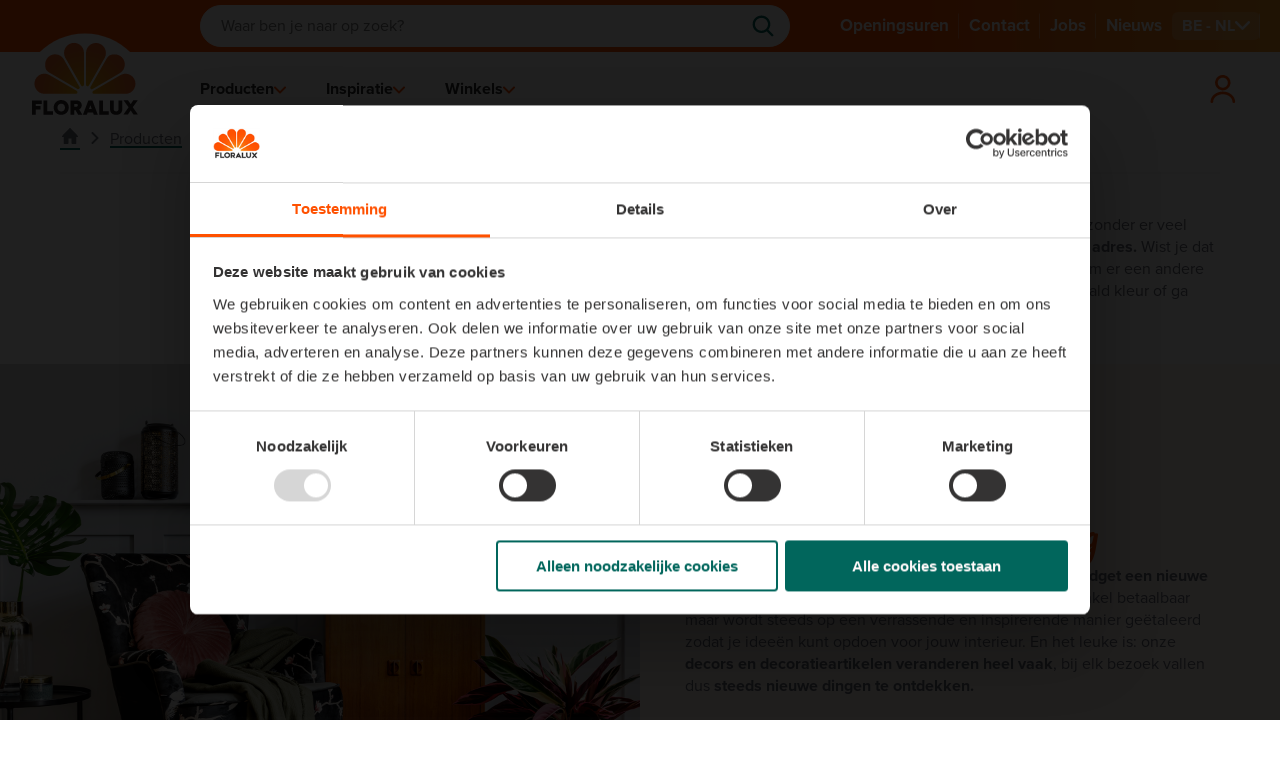

--- FILE ---
content_type: text/html; charset=utf-8
request_url: https://www.floralux.be/nl/producten/wonen/
body_size: 14894
content:

<!DOCTYPE html>
<html xmlns="http://www.w3.org/1999/xhtml" lang="nl-BE" dir="ltr">

<head>
    <title>Wonen - Floralux</title>



    <meta name="templatename" content="FloraluxListerPage">


        <script>
         (function(w,d,s,l,i){w[l]=w[l]||[];w[l].push({'gtm.start':
             new Date().getTime(),event:'gtm.js'});var f=d.getElementsByTagName(s)[0],
                 j=d.createElement(s),dl=l!='dataLayer'?'&l='+l:'';j.async=true;j.src=
                     'https://www.googletagmanager.com/gtm.js?id='+i+dl;f.parentNode.insertBefore(j,f);
         })(window,document,'script','dataLayer','GTM-5DPQ4XB');</script>




    


    
            <meta name="description" content="Wil jij ook je interieur geregeld een nieuwe look geven maar zonder er veel geld aan te spenderen? Dan ben je bij Floralux aan het juiste adres. ">
            <meta name="keywords" content="wonen, interieur, Kaarsen, servetten, vazen, kussens, tafelkleden, glazen, kookgerei, bloempotten, manden, zijdebloemen, kerst, pasen, herfst">


    
    
    <link href="https://www.floralux.be/nl/producten/wonen/" rel="canonical">

        <link href="https://www.floralux.be/nl/producten/wonen/" hreflang="nl-BE" rel="alternate">
        <link href="https://www.floralux.be/fr/produits/interieur/" hreflang="fr-BE" rel="alternate">

    <link href="https://www.floralux.be/" hreflang="x-default" rel="alternate">



    <meta charset="utf-8">
    <meta name="viewport" content="width=device-width, initial-scale=1.0">
    <meta itemprop="server-info" content="f86d661f9652" />



    <meta property="og:url" content="https://www.floralux.be/nl/producten/wonen/" />


    <meta property="og:image" content="https://www.floralux.be/globalassets/aanbod/wonen/huisaccessoires-3-2.webp?v=4a7678&amp;width=1200&amp;height=630&amp;rmode=crop" />

    <meta property="og:title" content="Wonen" />

    <meta property="og:type" content="website" />

    <meta property="og:site_name" content="Floralux">


    <meta name="theme-color" content="#ffffff">
    <meta name="format-detection" content="telephone=no">


        <meta name="templatename" content="FloraluxListerPage">

    <script>
!function(T,l,y){var S=T.location,k="script",D="instrumentationKey",C="ingestionendpoint",I="disableExceptionTracking",E="ai.device.",b="toLowerCase",w="crossOrigin",N="POST",e="appInsightsSDK",t=y.name||"appInsights";(y.name||T[e])&&(T[e]=t);var n=T[t]||function(d){var g=!1,f=!1,m={initialize:!0,queue:[],sv:"5",version:2,config:d};function v(e,t){var n={},a="Browser";return n[E+"id"]=a[b](),n[E+"type"]=a,n["ai.operation.name"]=S&&S.pathname||"_unknown_",n["ai.internal.sdkVersion"]="javascript:snippet_"+(m.sv||m.version),{time:function(){var e=new Date;function t(e){var t=""+e;return 1===t.length&&(t="0"+t),t}return e.getUTCFullYear()+"-"+t(1+e.getUTCMonth())+"-"+t(e.getUTCDate())+"T"+t(e.getUTCHours())+":"+t(e.getUTCMinutes())+":"+t(e.getUTCSeconds())+"."+((e.getUTCMilliseconds()/1e3).toFixed(3)+"").slice(2,5)+"Z"}(),iKey:e,name:"Microsoft.ApplicationInsights."+e.replace(/-/g,"")+"."+t,sampleRate:100,tags:n,data:{baseData:{ver:2}}}}var h=d.url||y.src;if(h){function a(e){var t,n,a,i,r,o,s,c,u,p,l;g=!0,m.queue=[],f||(f=!0,t=h,s=function(){var e={},t=d.connectionString;if(t)for(var n=t.split(";"),a=0;a<n.length;a++){var i=n[a].split("=");2===i.length&&(e[i[0][b]()]=i[1])}if(!e[C]){var r=e.endpointsuffix,o=r?e.location:null;e[C]="https://"+(o?o+".":"")+"dc."+(r||"services.visualstudio.com")}return e}(),c=s[D]||d[D]||"",u=s[C],p=u?u+"/v2/track":d.endpointUrl,(l=[]).push((n="SDK LOAD Failure: Failed to load Application Insights SDK script (See stack for details)",a=t,i=p,(o=(r=v(c,"Exception")).data).baseType="ExceptionData",o.baseData.exceptions=[{typeName:"SDKLoadFailed",message:n.replace(/\./g,"-"),hasFullStack:!1,stack:n+"\nSnippet failed to load ["+a+"] -- Telemetry is disabled\nHelp Link: https://go.microsoft.com/fwlink/?linkid=2128109\nHost: "+(S&&S.pathname||"_unknown_")+"\nEndpoint: "+i,parsedStack:[]}],r)),l.push(function(e,t,n,a){var i=v(c,"Message"),r=i.data;r.baseType="MessageData";var o=r.baseData;return o.message='AI (Internal): 99 message:"'+("SDK LOAD Failure: Failed to load Application Insights SDK script (See stack for details) ("+n+")").replace(/\"/g,"")+'"',o.properties={endpoint:a},i}(0,0,t,p)),function(e,t){if(JSON){var n=T.fetch;if(n&&!y.useXhr)n(t,{method:N,body:JSON.stringify(e),mode:"cors"});else if(XMLHttpRequest){var a=new XMLHttpRequest;a.open(N,t),a.setRequestHeader("Content-type","application/json"),a.send(JSON.stringify(e))}}}(l,p))}function i(e,t){f||setTimeout(function(){!t&&m.core||a()},500)}var e=function(){var n=l.createElement(k);n.src=h;var e=y[w];return!e&&""!==e||"undefined"==n[w]||(n[w]=e),n.onload=i,n.onerror=a,n.onreadystatechange=function(e,t){"loaded"!==n.readyState&&"complete"!==n.readyState||i(0,t)},n}();y.ld<0?l.getElementsByTagName("head")[0].appendChild(e):setTimeout(function(){l.getElementsByTagName(k)[0].parentNode.appendChild(e)},y.ld||0)}try{m.cookie=l.cookie}catch(p){}function t(e){for(;e.length;)!function(t){m[t]=function(){var e=arguments;g||m.queue.push(function(){m[t].apply(m,e)})}}(e.pop())}var n="track",r="TrackPage",o="TrackEvent";t([n+"Event",n+"PageView",n+"Exception",n+"Trace",n+"DependencyData",n+"Metric",n+"PageViewPerformance","start"+r,"stop"+r,"start"+o,"stop"+o,"addTelemetryInitializer","setAuthenticatedUserContext","clearAuthenticatedUserContext","flush"]),m.SeverityLevel={Verbose:0,Information:1,Warning:2,Error:3,Critical:4};var s=(d.extensionConfig||{}).ApplicationInsightsAnalytics||{};if(!0!==d[I]&&!0!==s[I]){var c="onerror";t(["_"+c]);var u=T[c];T[c]=function(e,t,n,a,i){var r=u&&u(e,t,n,a,i);return!0!==r&&m["_"+c]({message:e,url:t,lineNumber:n,columnNumber:a,error:i}),r},d.autoExceptionInstrumented=!0}return m}(y.cfg);function a(){y.onInit&&y.onInit(n)}(T[t]=n).queue&&0===n.queue.length?(n.queue.push(a),n.trackPageView({})):a()}(window,document,{src: "https://js.monitor.azure.com/scripts/b/ai.2.gbl.min.js", crossOrigin: "anonymous", cfg: {instrumentationKey:'9eacddcd-4ae9-4998-8309-87796f5c3c62', disableCookiesUsage: false }});
</script>



            
                <link rel="stylesheet" href="/floralux/main/assets/css/common.e646c0d6548eca4eba9e.css" /><link rel="stylesheet" href="/floralux/main/assets/css/vendor.33ddc973626e43b8fab1.css" />

                <script type="module" src="/floralux/main/assets/js/vendor.10638148e2e1b0389355.mjs"></script><script type="module" src="/floralux/main/assets/js/main.912651b870e359c596bf.mjs"></script>

    
    

<link rel="apple-touch-icon" href="/favicon/main/apple-touch-icon.png">
<link rel="icon" type="image/png" sizes="32x32" href="/favicon/main/favicon-32x32.png">
<link rel="icon" type="image/png" sizes="16x16" href="/favicon/main/favicon-16x16.png">
<link rel="manifest" href="/favicon/main/site.webmanifest">
<link rel="mask-icon" href="/favicon/main/safari-pinned-tab.svg" color="#5bbad5">
<link rel="shortcut icon" href="/favicon/main/favicon.ico">
<meta name="msapplication-TileColor" content="#da532c">
<meta name="msapplication-config" content="/favicon/browserconfig.xml">
<meta name="theme-color" content="#ffffff">





<script type="text/javascript">!function(T,l,y){var S=T.location,k="script",D="instrumentationKey",C="ingestionendpoint",I="disableExceptionTracking",E="ai.device.",b="toLowerCase",w="crossOrigin",N="POST",e="appInsightsSDK",t=y.name||"appInsights";(y.name||T[e])&&(T[e]=t);var n=T[t]||function(d){var g=!1,f=!1,m={initialize:!0,queue:[],sv:"5",version:2,config:d};function v(e,t){var n={},a="Browser";return n[E+"id"]=a[b](),n[E+"type"]=a,n["ai.operation.name"]=S&&S.pathname||"_unknown_",n["ai.internal.sdkVersion"]="javascript:snippet_"+(m.sv||m.version),{time:function(){var e=new Date;function t(e){var t=""+e;return 1===t.length&&(t="0"+t),t}return e.getUTCFullYear()+"-"+t(1+e.getUTCMonth())+"-"+t(e.getUTCDate())+"T"+t(e.getUTCHours())+":"+t(e.getUTCMinutes())+":"+t(e.getUTCSeconds())+"."+((e.getUTCMilliseconds()/1e3).toFixed(3)+"").slice(2,5)+"Z"}(),iKey:e,name:"Microsoft.ApplicationInsights."+e.replace(/-/g,"")+"."+t,sampleRate:100,tags:n,data:{baseData:{ver:2}}}}var h=d.url||y.src;if(h){function a(e){var t,n,a,i,r,o,s,c,u,p,l;g=!0,m.queue=[],f||(f=!0,t=h,s=function(){var e={},t=d.connectionString;if(t)for(var n=t.split(";"),a=0;a<n.length;a++){var i=n[a].split("=");2===i.length&&(e[i[0][b]()]=i[1])}if(!e[C]){var r=e.endpointsuffix,o=r?e.location:null;e[C]="https://"+(o?o+".":"")+"dc."+(r||"services.visualstudio.com")}return e}(),c=s[D]||d[D]||"",u=s[C],p=u?u+"/v2/track":d.endpointUrl,(l=[]).push((n="SDK LOAD Failure: Failed to load Application Insights SDK script (See stack for details)",a=t,i=p,(o=(r=v(c,"Exception")).data).baseType="ExceptionData",o.baseData.exceptions=[{typeName:"SDKLoadFailed",message:n.replace(/\./g,"-"),hasFullStack:!1,stack:n+"\nSnippet failed to load ["+a+"] -- Telemetry is disabled\nHelp Link: https://go.microsoft.com/fwlink/?linkid=2128109\nHost: "+(S&&S.pathname||"_unknown_")+"\nEndpoint: "+i,parsedStack:[]}],r)),l.push(function(e,t,n,a){var i=v(c,"Message"),r=i.data;r.baseType="MessageData";var o=r.baseData;return o.message='AI (Internal): 99 message:"'+("SDK LOAD Failure: Failed to load Application Insights SDK script (See stack for details) ("+n+")").replace(/\"/g,"")+'"',o.properties={endpoint:a},i}(0,0,t,p)),function(e,t){if(JSON){var n=T.fetch;if(n&&!y.useXhr)n(t,{method:N,body:JSON.stringify(e),mode:"cors"});else if(XMLHttpRequest){var a=new XMLHttpRequest;a.open(N,t),a.setRequestHeader("Content-type","application/json"),a.send(JSON.stringify(e))}}}(l,p))}function i(e,t){f||setTimeout(function(){!t&&m.core||a()},500)}var e=function(){var n=l.createElement(k);n.src=h;var e=y[w];return!e&&""!==e||"undefined"==n[w]||(n[w]=e),n.onload=i,n.onerror=a,n.onreadystatechange=function(e,t){"loaded"!==n.readyState&&"complete"!==n.readyState||i(0,t)},n}();y.ld<0?l.getElementsByTagName("head")[0].appendChild(e):setTimeout(function(){l.getElementsByTagName(k)[0].parentNode.appendChild(e)},y.ld||0)}try{m.cookie=l.cookie}catch(p){}function t(e){for(;e.length;)!function(t){m[t]=function(){var e=arguments;g||m.queue.push(function(){m[t].apply(m,e)})}}(e.pop())}var n="track",r="TrackPage",o="TrackEvent";t([n+"Event",n+"PageView",n+"Exception",n+"Trace",n+"DependencyData",n+"Metric",n+"PageViewPerformance","start"+r,"stop"+r,"start"+o,"stop"+o,"addTelemetryInitializer","setAuthenticatedUserContext","clearAuthenticatedUserContext","flush"]),m.SeverityLevel={Verbose:0,Information:1,Warning:2,Error:3,Critical:4};var s=(d.extensionConfig||{}).ApplicationInsightsAnalytics||{};if(!0!==d[I]&&!0!==s[I]){var c="onerror";t(["_"+c]);var u=T[c];T[c]=function(e,t,n,a,i){var r=u&&u(e,t,n,a,i);return!0!==r&&m["_"+c]({message:e,url:t,lineNumber:n,columnNumber:a,error:i}),r},d.autoExceptionInstrumented=!0}return m}(y.cfg);function a(){y.onInit&&y.onInit(n)}(T[t]=n).queue&&0===n.queue.length?(n.queue.push(a),n.trackPageView({})):a()}(window,document,{
src: "https://js.monitor.azure.com/scripts/b/ai.2.min.js", // The SDK URL Source
crossOrigin: "anonymous", 
cfg: { // Application Insights Configuration
    instrumentationKey: '9eacddcd-4ae9-4998-8309-87796f5c3c62'
}});</script></head>

<body>

<!-- Google Tag Manager (noscript) -->
        <noscript><iframe src="https://www.googletagmanager.com/ns.html?id=GTM-5DPQ4XB" height="0" width="0" style="display: none; visibility: hidden"></iframe></noscript>
<!-- End Google Tag Manager (noscript) -->


    
    

    
    
<dlw-header-utils reset-at-scroll-up offset-down="50" tolerance-up="20" tolerance-down="10">
<header class="c-header js-header" data-component-class="Header" data-component-parm="null" data-webid="Header" Id="header">		<div class="c-header__wrapper">

			<div class="c-nav-top__wrapper">
				
				


			</div>

			<div class="c-header__main">
				

<nav class="c-nav-primary" aria-labelledby="primary-navigation">
    <div class="c-nav-primary-heading">

        <!-- Hamburger-->
        <div class="c-hamburger u-hide-large">
            <a class="c-hamburger__trigger c-btn c-btn--icon js-header-menu" aria-label="Menu" data-webid="hamburger" tabindex="1">
                <span class="c-hamburger__line-wrapper">
                    <span class="c-hamburger__line"></span>
                    <span class="c-hamburger__line"></span>
                    <span class="c-hamburger__line"></span>
                </span>
            </a>
        </div>

        <div class="c-header-logo">
            <a class="c-header-logo__link" href="/nl/" aria-label="logo" tabindex="1">
                <img src="/globalassets/0-vaste-blokken/header/flx-logo.svg?v=4afb88" alt="Logo of Floralux">
            </a>
            <a class="c-header-logo__link c-header-logo__link--big" href="/nl/" aria-label="logo" tabindex="1">
                <img src="/globalassets/0-vaste-blokken/header/flx-logo-circle.svg?v=4afac4" alt="Logo of Floralux">
            </a>
        </div>

        <!-- QR Code-->
        

        <!-- Account-->
        <div class="c-nav-primary__account c-primary-nav-item c-primary-nav-item--icon u-hide-large js-header-account">
            

    <a class="c-primary-nav-item__link c-account-mobile" type="button" tabindex="1" rel="nofollow" href="/adb2c/Operations/SignUpIn/floralux?culture=nl-BE&amp;redirectUri=%2Fnl%2Fproducten%2Fwonen%2F">
        <svg class='c-svg ' width='30' height='30' role='img' aria-labelledby='user' focusable='false' data-webid='svg'>
                <use href='/floralux/tuinadvies/assets/icons/svg-symbols.svg?v=DZJvcDZB2eKvXtK_eg1OTg#user'></use>
            </svg>
    </a>


        </div>

        <!-- Baskets-->

        <ul class="c-nav-primary__icons u-hide-large">
        </ul>
    </div>

        <div class="c-nav-primary__list-wrapper">
            <ul class="c-nav-primary__list">

<li class="c-primary-nav-item c-primary-nav-item--has-doormat js-nav-primary-item-has-doormat" data-webid="primary-item">

    <a class="c-primary-nav-item__link js-nav-primary-item-link" href="/nl/producten/" data-webid="primary-item-link">
        <span class="c-primary-nav-item__text">
            Producten
        </span>

        <span class="c-primary-nav-item__icon u-hide-until-large">
            <svg class='c-svg ' width='12' height='8' role='img' aria-labelledby='icon-chevron-down' focusable='false' data-webid='svg'>
                <use href='/floralux/tuinadvies/assets/icons/svg-symbols.svg?v=DZJvcDZB2eKvXtK_eg1OTg#icon-chevron-down'></use>
            </svg>
        </span>

        <span class="c-primary-nav-item__icon u-hide-large">
            <svg class='c-svg ' width='12' height='8' role='img' aria-labelledby='icon-chevron-down' focusable='false' data-webid='svg'>
                <use href='/floralux/tuinadvies/assets/icons/svg-symbols.svg?v=DZJvcDZB2eKvXtK_eg1OTg#icon-chevron-down'></use>
            </svg>
        </span>
    </a>

    <div class="c-doormat" data-webid="doormat">
        <div class="c-doormat__body">
            <div class="c-doormat__navigation u-hide-large">
                <a class="c-doormat__link c-doormat__link--primary js-doormat-link" href="#">
                    <span class="c-doormat__text">
                        
                    </span>
                    <span class="c-doormat__icon">
                        <svg class='c-svg ' width='12' height='8' role='img' aria-labelledby='icon-chevron-down' focusable='false' data-webid='svg'>
                <use href='/floralux/tuinadvies/assets/icons/svg-symbols.svg?v=DZJvcDZB2eKvXtK_eg1OTg#icon-chevron-down'></use>
            </svg>
                    </span>
                </a>

                <button type="button" class="c-btn c-btn--icon js-header-menu u-hide-large" aria-label="close" data-webid="close-button">
                    <span class="c-btn__icon">
                        <svg class='c-svg ' width='28' height='28' role='img' aria-labelledby='icon-close' focusable='false' data-webid='svg'>
                <use href='/floralux/tuinadvies/assets/icons/svg-symbols.svg?v=DZJvcDZB2eKvXtK_eg1OTg#icon-close'></use>
            </svg>
                    </span>

                </button>

            </div>

            <ul class="c-doormat__list">
                <a class="c-doormat-list__current u-hide-large" href="/nl/producten/">
                    Producten
                </a>


        <li class="c-doormat-item js-doormat-item is-active" data-webid="menu-doormat-item">
            <a class="c-doormat-item__link" href="/nl/producten/dier/">
                <span class="c-doormat-item__label" data-webid="menu-doormat-item-title">
                    Dier
                </span>

                <span class="c-doormat-item__icon u-hide-large">
                    <svg class='c-svg ' width='12' height='8' role='img' aria-labelledby='icon-chevron-down' focusable='false' data-webid='svg'>
                <use href='/floralux/tuinadvies/assets/icons/svg-symbols.svg?v=DZJvcDZB2eKvXtK_eg1OTg#icon-chevron-down'></use>
            </svg>
                </span>
            </a>

            <div class="c-doormat-item__content">
                <div class="c-doormat__navigation u-hide-large">
                    <a class="c-doormat__link c-doormat__link--primary js-doormat-submenu-link">
                        <span class="c-doormat__text" data-webid="menu-doormat-item-return">
                            
                        </span>
                        <span class="c-doormat__icon">
                            <svg class='c-svg ' width='12' height='8' role='img' aria-labelledby='icon-chevron-down' focusable='false' data-webid='svg'>
                <use href='/floralux/tuinadvies/assets/icons/svg-symbols.svg?v=DZJvcDZB2eKvXtK_eg1OTg#icon-chevron-down'></use>
            </svg>
                        </span>
                    </a>
                    <button class="c-btn c-btn--icon js-header-menu u-hide-large" aria-label="close" data-webid="menu-doormat-item-close-button">
                        <span class="c-btn__icon">
                            <svg class='c-svg ' width='28' height='28' role='img' aria-labelledby='icon-close' focusable='false' data-webid='svg'>
                <use href='/floralux/tuinadvies/assets/icons/svg-symbols.svg?v=DZJvcDZB2eKvXtK_eg1OTg#icon-close'></use>
            </svg>
                        </span>
                    </button>
                </div>

                <div class="c-doormat-item__links">
                    <div class="c-doormat-item__link-blocks">
                        <a class="c-doormat-list__current u-hide-large" href="/nl/producten/dier/">
                            Dier
                        </a>

        <div class="c-link-block" data-webid="link-block">
            <div class="c-link-block__list">
                <div class="c-link-block__icon">
                </div>

                <div class="c-link-block__content">
                        <a class="c-link-block__title h4" href="/nl/producten/dier/kippen/">
                            <span>
                                Kippen
                            </span>
                        </a>

                    <ul class="c-link-block__items">
                            <li class="c-link-block-item">
                                <a class="c-link-block-item__link" href="/nl/producten/dier/kippen/legkippen/">
                                    <span class="c-link-block-item__label" data-webid="link-block-link">
                                        Legkippen kopen
                                    </span>
                                </a>
                            </li>
                            <li class="c-link-block-item">
                                <a class="c-link-block-item__link" href="/nl/producten/dier/kippen/sierkippen/">
                                    <span class="c-link-block-item__label" data-webid="link-block-link">
                                        Sierkippen kopen
                                    </span>
                                </a>
                            </li>
                            <li class="c-link-block-item">
                                <a class="c-link-block-item__link" href="/nl/producten/dier/kippen/kippenvoer/">
                                    <span class="c-link-block-item__label" data-webid="link-block-link">
                                        Kippenvoer
                                    </span>
                                </a>
                            </li>
                            <li class="c-link-block-item">
                                <a class="c-link-block-item__link" href="/nl/producten/dier/kippen/kippen-accessoires/">
                                    <span class="c-link-block-item__label" data-webid="link-block-link">
                                        Kippenaccessoires
                                    </span>
                                </a>
                            </li>
                    </ul>
                </div>
            </div>
        </div>
        <div class="c-link-block" data-webid="link-block">
            <div class="c-link-block__list">
                <div class="c-link-block__icon">
                </div>

                <div class="c-link-block__content">
                        <a class="c-link-block__title h4" href="/nl/producten/dier/hond/">
                            <span>
                                Hond
                            </span>
                        </a>

                    <ul class="c-link-block__items">
                    </ul>
                </div>
            </div>
        </div>
        <div class="c-link-block" data-webid="link-block">
            <div class="c-link-block__list">
                <div class="c-link-block__icon">
                </div>

                <div class="c-link-block__content">
                        <a class="c-link-block__title h4" href="/nl/producten/dier/kat/">
                            <span>
                                Kat
                            </span>
                        </a>

                    <ul class="c-link-block__items">
                    </ul>
                </div>
            </div>
        </div>
        <div class="c-link-block" data-webid="link-block">
            <div class="c-link-block__list">
                <div class="c-link-block__icon">
                </div>

                <div class="c-link-block__content">
                        <a class="c-link-block__title h4" href="/nl/producten/dier/knaagdieren/">
                            <span>
                                Knaagdieren
                            </span>
                        </a>

                    <ul class="c-link-block__items">
                            <li class="c-link-block-item">
                                <a class="c-link-block-item__link" href="/nl/inspiratie/dieren/tips-over-een-dwergkonijn/">
                                    <span class="c-link-block-item__label" data-webid="link-block-link">
                                        Dwergkonijnen
                                    </span>
                                </a>
                            </li>
                    </ul>
                </div>
            </div>
        </div>
        <div class="c-link-block" data-webid="link-block">
            <div class="c-link-block__list">
                <div class="c-link-block__icon">
                </div>

                <div class="c-link-block__content">
                        <a class="c-link-block__title h4" href="/nl/producten/dier/wildlife/">
                            <span>
                                Wildlife
                            </span>
                        </a>

                    <ul class="c-link-block__items">
                            <li class="c-link-block-item">
                                <a class="c-link-block-item__link" href="/nl/inspiratie/dieren/egels-aantrekken-in-de-tuin/">
                                    <span class="c-link-block-item__label" data-webid="link-block-link">
                                        Egels aantrekken in de tuin
                                    </span>
                                </a>
                            </li>
                            <li class="c-link-block-item">
                                <a class="c-link-block-item__link" href="/nl/inspiratie/dieren/vogels-in-de-winter/">
                                    <span class="c-link-block-item__label" data-webid="link-block-link">
                                        Vogels in de winter
                                    </span>
                                </a>
                            </li>
                            <li class="c-link-block-item">
                                <a class="c-link-block-item__link" href="/nl/inspiratie/dieren/vogels-in-de-tuin-tijdens-de-zomer/">
                                    <span class="c-link-block-item__label" data-webid="link-block-link">
                                        Vogels tijdens de zomer
                                    </span>
                                </a>
                            </li>
                    </ul>
                </div>
            </div>
        </div>
                    </div>

                </div>

<img class="u-hide-until-large c-doormat-content__img" height="" loading="lazy" src="/globalassets/0-navigatie/dier-kat-hond-weide-1-1.webp?v=48fed7" width="" />            </div>
        </li>
        <li class="c-doormat-item js-doormat-item" data-webid="menu-doormat-item">
            <a class="c-doormat-item__link" href="/nl/producten/wonen/">
                <span class="c-doormat-item__label" data-webid="menu-doormat-item-title">
                    Wonen
                </span>

                <span class="c-doormat-item__icon u-hide-large">
                    <svg class='c-svg ' width='12' height='8' role='img' aria-labelledby='icon-chevron-down' focusable='false' data-webid='svg'>
                <use href='/floralux/tuinadvies/assets/icons/svg-symbols.svg?v=DZJvcDZB2eKvXtK_eg1OTg#icon-chevron-down'></use>
            </svg>
                </span>
            </a>

            <div class="c-doormat-item__content">
                <div class="c-doormat__navigation u-hide-large">
                    <a class="c-doormat__link c-doormat__link--primary js-doormat-submenu-link">
                        <span class="c-doormat__text" data-webid="menu-doormat-item-return">
                            
                        </span>
                        <span class="c-doormat__icon">
                            <svg class='c-svg ' width='12' height='8' role='img' aria-labelledby='icon-chevron-down' focusable='false' data-webid='svg'>
                <use href='/floralux/tuinadvies/assets/icons/svg-symbols.svg?v=DZJvcDZB2eKvXtK_eg1OTg#icon-chevron-down'></use>
            </svg>
                        </span>
                    </a>
                    <button class="c-btn c-btn--icon js-header-menu u-hide-large" aria-label="close" data-webid="menu-doormat-item-close-button">
                        <span class="c-btn__icon">
                            <svg class='c-svg ' width='28' height='28' role='img' aria-labelledby='icon-close' focusable='false' data-webid='svg'>
                <use href='/floralux/tuinadvies/assets/icons/svg-symbols.svg?v=DZJvcDZB2eKvXtK_eg1OTg#icon-close'></use>
            </svg>
                        </span>
                    </button>
                </div>

                <div class="c-doormat-item__links">
                    <div class="c-doormat-item__link-blocks">
                        <a class="c-doormat-list__current u-hide-large" href="/nl/producten/wonen/">
                            Wonen
                        </a>

        <div class="c-link-block" data-webid="link-block">
            <div class="c-link-block__list">
                <div class="c-link-block__icon">
                </div>

                <div class="c-link-block__content">
                        <a class="c-link-block__title h4" href="/nl/producten/wonen/#interieur-lister">
                            <span>
                                Woonaccessoires
                            </span>
                        </a>

                    <ul class="c-link-block__items">
                    </ul>
                </div>
            </div>
        </div>
        <div class="c-link-block" data-webid="link-block">
            <div class="c-link-block__list">
                <div class="c-link-block__icon">
                </div>

                <div class="c-link-block__content">
                        <a class="c-link-block__title h4" href="/nl/producten/wonen/seizoensdecoratie/">
                            <span>
                                Seizoensdecoratie
                            </span>
                        </a>

                    <ul class="c-link-block__items">
                            <li class="c-link-block-item">
                                <a class="c-link-block-item__link" href="/nl/producten/wonen/seizoensdecoratie/paasdecoratie-kopen/">
                                    <span class="c-link-block-item__label" data-webid="link-block-link">
                                        Paasdecoratie kopen
                                    </span>
                                </a>
                            </li>
                            <li class="c-link-block-item">
                                <a class="c-link-block-item__link" href="/nl/producten/wonen/seizoensdecoratie/kerst/kerstmagie/">
                                    <span class="c-link-block-item__label" data-webid="link-block-link">
                                        Kerstdecoratie kopen
                                    </span>
                                </a>
                            </li>
                    </ul>
                </div>
            </div>
        </div>
        <div class="c-link-block" data-webid="link-block">
            <div class="c-link-block__list">
                <div class="c-link-block__icon">
                </div>

                <div class="c-link-block__content">
                        <a class="c-link-block__title h4" href="/nl/producten/wonen/zijdebloemen/">
                            <span>
                                Zijdebloemen
                            </span>
                        </a>

                    <ul class="c-link-block__items">
                    </ul>
                </div>
            </div>
        </div>
                    </div>

                </div>

<img class="u-hide-until-large c-doormat-content__img" height="" loading="lazy" src="/globalassets/0-navigatie/stijlvol-decoreren.webp?v=48fecd" width="" />            </div>
        </li>
        <li class="c-doormat-item js-doormat-item" data-webid="menu-doormat-item">
            <a class="c-doormat-item__link" href="/nl/producten/tuinplanten/">
                <span class="c-doormat-item__label" data-webid="menu-doormat-item-title">
                    Tuinplanten
                </span>

                <span class="c-doormat-item__icon u-hide-large">
                    <svg class='c-svg ' width='12' height='8' role='img' aria-labelledby='icon-chevron-down' focusable='false' data-webid='svg'>
                <use href='/floralux/tuinadvies/assets/icons/svg-symbols.svg?v=DZJvcDZB2eKvXtK_eg1OTg#icon-chevron-down'></use>
            </svg>
                </span>
            </a>

            <div class="c-doormat-item__content">
                <div class="c-doormat__navigation u-hide-large">
                    <a class="c-doormat__link c-doormat__link--primary js-doormat-submenu-link">
                        <span class="c-doormat__text" data-webid="menu-doormat-item-return">
                            
                        </span>
                        <span class="c-doormat__icon">
                            <svg class='c-svg ' width='12' height='8' role='img' aria-labelledby='icon-chevron-down' focusable='false' data-webid='svg'>
                <use href='/floralux/tuinadvies/assets/icons/svg-symbols.svg?v=DZJvcDZB2eKvXtK_eg1OTg#icon-chevron-down'></use>
            </svg>
                        </span>
                    </a>
                    <button class="c-btn c-btn--icon js-header-menu u-hide-large" aria-label="close" data-webid="menu-doormat-item-close-button">
                        <span class="c-btn__icon">
                            <svg class='c-svg ' width='28' height='28' role='img' aria-labelledby='icon-close' focusable='false' data-webid='svg'>
                <use href='/floralux/tuinadvies/assets/icons/svg-symbols.svg?v=DZJvcDZB2eKvXtK_eg1OTg#icon-close'></use>
            </svg>
                        </span>
                    </button>
                </div>

                <div class="c-doormat-item__links">
                    <div class="c-doormat-item__link-blocks">
                        <a class="c-doormat-list__current u-hide-large" href="/nl/producten/tuinplanten/">
                            Tuinplanten
                        </a>

        <div class="c-link-block" data-webid="link-block">
            <div class="c-link-block__list">
                <div class="c-link-block__icon">
                </div>

                <div class="c-link-block__content">
                        <a class="c-link-block__title h4" href="/nl/producten/tuinplanten/">
                            <span>
                                Aanbod
                            </span>
                        </a>

                    <ul class="c-link-block__items">
                    </ul>
                </div>
            </div>
        </div>
        <div class="c-link-block" data-webid="link-block">
            <div class="c-link-block__list">
                <div class="c-link-block__icon">
                </div>

                <div class="c-link-block__content">
                        <a class="c-link-block__title h4" href="/nl/producten/tuinplanten/haagplanten/">
                            <span>
                                Haagplanten
                            </span>
                        </a>

                    <ul class="c-link-block__items">
                    </ul>
                </div>
            </div>
        </div>
        <div class="c-link-block" data-webid="link-block">
            <div class="c-link-block__list">
                <div class="c-link-block__icon">
                </div>

                <div class="c-link-block__content">
                        <a class="c-link-block__title h4" href="/nl/producten/tuinplanten/rozen/">
                            <span>
                                Rozen
                            </span>
                        </a>

                    <ul class="c-link-block__items">
                            <li class="c-link-block-item">
                                <a class="c-link-block-item__link" href="/nl/tuintips/planten/rozen-planten/">
                                    <span class="c-link-block-item__label" data-webid="link-block-link">
                                        Rozen planten
                                    </span>
                                </a>
                            </li>
                    </ul>
                </div>
            </div>
        </div>
        <div class="c-link-block" data-webid="link-block">
            <div class="c-link-block__list">
                <div class="c-link-block__icon">
                </div>

                <div class="c-link-block__content">
                        <a class="c-link-block__title h4" href="/nl/producten/tuinplanten/seizoensplanten/">
                            <span>
                                Seizoensplanten
                            </span>
                        </a>

                    <ul class="c-link-block__items">
                            <li class="c-link-block-item">
                                <a class="c-link-block-item__link" href="/nl/producten/tuinplanten/geraniums-kopen/">
                                    <span class="c-link-block-item__label" data-webid="link-block-link">
                                        Geraniums
                                    </span>
                                </a>
                            </li>
                    </ul>
                </div>
            </div>
        </div>
        <div class="c-link-block" data-webid="link-block">
            <div class="c-link-block__list">
                <div class="c-link-block__icon">
                </div>

                <div class="c-link-block__content">
                        <a class="c-link-block__title h4" href="/nl/producten/tuinplanten/bomen/">
                            <span>
                                Bomen
                            </span>
                        </a>

                    <ul class="c-link-block__items">
                            <li class="c-link-block-item">
                                <a class="c-link-block-item__link" href="/nl/tuintips/planten/sierboom-planten/">
                                    <span class="c-link-block-item__label" data-webid="link-block-link">
                                        Sierboom planten
                                    </span>
                                </a>
                            </li>
                            <li class="c-link-block-item">
                                <a class="c-link-block-item__link" href="/nl/tuintips/planten/palmboom-planten/">
                                    <span class="c-link-block-item__label" data-webid="link-block-link">
                                        Palmboom planten
                                    </span>
                                </a>
                            </li>
                            <li class="c-link-block-item">
                                <a class="c-link-block-item__link" href="/nl/tuintips/planten/fruitboom-planten/">
                                    <span class="c-link-block-item__label" data-webid="link-block-link">
                                        Fruitboom planten
                                    </span>
                                </a>
                            </li>
                            <li class="c-link-block-item">
                                <a class="c-link-block-item__link" href="/nl/tuintips/onderhoud/fruitboom-snoeien/">
                                    <span class="c-link-block-item__label" data-webid="link-block-link">
                                        Fruitboom snoeien
                                    </span>
                                </a>
                            </li>
                    </ul>
                </div>
            </div>
        </div>
        <div class="c-link-block" data-webid="link-block">
            <div class="c-link-block__list">
                <div class="c-link-block__icon">
                </div>

                <div class="c-link-block__content">
                        <a class="c-link-block__title h4" href="/nl/inspiratie/tuin/hortensias/">
                            <span>
                                Hortensia&#x27;s
                            </span>
                        </a>

                    <ul class="c-link-block__items">
                    </ul>
                </div>
            </div>
        </div>
                    </div>

                </div>

<img class="u-hide-until-large c-doormat-content__img" height="" loading="lazy" src="/globalassets/0-navigatie/tuinplanten-weelderige-tuin.webp?v=490386" width="" />            </div>
        </li>
        <li class="c-doormat-item js-doormat-item" data-webid="menu-doormat-item">
            <a class="c-doormat-item__link" href="/nl/producten/kamerplanten/">
                <span class="c-doormat-item__label" data-webid="menu-doormat-item-title">
                    Kamerplanten
                </span>

                <span class="c-doormat-item__icon u-hide-large">
                    <svg class='c-svg ' width='12' height='8' role='img' aria-labelledby='icon-chevron-down' focusable='false' data-webid='svg'>
                <use href='/floralux/tuinadvies/assets/icons/svg-symbols.svg?v=DZJvcDZB2eKvXtK_eg1OTg#icon-chevron-down'></use>
            </svg>
                </span>
            </a>

            <div class="c-doormat-item__content">
                <div class="c-doormat__navigation u-hide-large">
                    <a class="c-doormat__link c-doormat__link--primary js-doormat-submenu-link">
                        <span class="c-doormat__text" data-webid="menu-doormat-item-return">
                            
                        </span>
                        <span class="c-doormat__icon">
                            <svg class='c-svg ' width='12' height='8' role='img' aria-labelledby='icon-chevron-down' focusable='false' data-webid='svg'>
                <use href='/floralux/tuinadvies/assets/icons/svg-symbols.svg?v=DZJvcDZB2eKvXtK_eg1OTg#icon-chevron-down'></use>
            </svg>
                        </span>
                    </a>
                    <button class="c-btn c-btn--icon js-header-menu u-hide-large" aria-label="close" data-webid="menu-doormat-item-close-button">
                        <span class="c-btn__icon">
                            <svg class='c-svg ' width='28' height='28' role='img' aria-labelledby='icon-close' focusable='false' data-webid='svg'>
                <use href='/floralux/tuinadvies/assets/icons/svg-symbols.svg?v=DZJvcDZB2eKvXtK_eg1OTg#icon-close'></use>
            </svg>
                        </span>
                    </button>
                </div>

                <div class="c-doormat-item__links">
                    <div class="c-doormat-item__link-blocks">
                        <a class="c-doormat-list__current u-hide-large" href="/nl/producten/kamerplanten/">
                            Kamerplanten
                        </a>

        <div class="c-link-block" data-webid="link-block">
            <div class="c-link-block__list">
                <div class="c-link-block__icon">
                </div>

                <div class="c-link-block__content">
                        <a class="c-link-block__title h4" href="/nl/producten/kamerplanten/">
                            <span>
                                Aanbod
                            </span>
                        </a>

                    <ul class="c-link-block__items">
                    </ul>
                </div>
            </div>
        </div>
        <div class="c-link-block" data-webid="link-block">
            <div class="c-link-block__list">
                <div class="c-link-block__icon">
                </div>

                <div class="c-link-block__content">
                        <a class="c-link-block__title h4" href="/nl/producten/kamerplanten/">
                            <span>
                                Handige tips
                            </span>
                        </a>

                    <ul class="c-link-block__items">
                            <li class="c-link-block-item">
                                <a class="c-link-block-item__link" href="/nl/tuintips/kamerplanten-tips/een-tillandsia-verzorgen/">
                                    <span class="c-link-block-item__label" data-webid="link-block-link">
                                        Een Tillandsia verzorgen
                                    </span>
                                </a>
                            </li>
                            <li class="c-link-block-item">
                                <a class="c-link-block-item__link" href="/nl/tuintips/kamerplanten-tips/kamerplanten-verzorgen/">
                                    <span class="c-link-block-item__label" data-webid="link-block-link">
                                        Kamerplanten verzorgen
                                    </span>
                                </a>
                            </li>
                            <li class="c-link-block-item">
                                <a class="c-link-block-item__link" href="/nl/tuintips/kamerplanten-tips/bonsai-verzorgen/">
                                    <span class="c-link-block-item__label" data-webid="link-block-link">
                                        Bonsai verzorgen
                                    </span>
                                </a>
                            </li>
                    </ul>
                </div>
            </div>
        </div>
        <div class="c-link-block" data-webid="link-block">
            <div class="c-link-block__list">
                <div class="c-link-block__icon">
                </div>

                <div class="c-link-block__content">
                        <div class="c-link-block__title h4">
                            <span>
                                Inspiratie
                            </span>
                        </div>

                    <ul class="c-link-block__items">
                            <li class="c-link-block-item">
                                <a class="c-link-block-item__link" href="/nl/inspiratie/wonen/groene-kamerplanten/">
                                    <span class="c-link-block-item__label" data-webid="link-block-link">
                                        Groene kamerplanten
                                    </span>
                                </a>
                            </li>
                            <li class="c-link-block-item">
                                <a class="c-link-block-item__link" href="/nl/inspiratie/wonen/4-vragen-voor-de-perfecte-kamerplant/">
                                    <span class="c-link-block-item__label" data-webid="link-block-link">
                                        4 vragen voor de perfecte kamerplant
                                    </span>
                                </a>
                            </li>
                            <li class="c-link-block-item">
                                <a class="c-link-block-item__link" href="/nl/inspiratie/wonen/planten-in-je-slaapkamer/">
                                    <span class="c-link-block-item__label" data-webid="link-block-link">
                                        Planten in je slaapkamer
                                    </span>
                                </a>
                            </li>
                            <li class="c-link-block-item">
                                <a class="c-link-block-item__link" href="/nl/inspiratie/wonen/moeiteloze-populaire-kamerplanten/">
                                    <span class="c-link-block-item__label" data-webid="link-block-link">
                                        Moeiteloze populaire kamerplanten
                                    </span>
                                </a>
                            </li>
                            <li class="c-link-block-item">
                                <a class="c-link-block-item__link" href="/nl/inspiratie/wonen/de-populairste-gemakkelijke-kamerplanten/">
                                    <span class="c-link-block-item__label" data-webid="link-block-link">
                                        De populairste gemakkelijke kamerplanten
                                    </span>
                                </a>
                            </li>
                            <li class="c-link-block-item">
                                <a class="c-link-block-item__link" href="/nl/inspiratie/wonen/planten-in-de-badkamer/">
                                    <span class="c-link-block-item__label" data-webid="link-block-link">
                                        Planten in de badkamer
                                    </span>
                                </a>
                            </li>
                            <li class="c-link-block-item">
                                <a class="c-link-block-item__link" href="/nl/inspiratie/wonen/kamerplanten-op-kantoor/">
                                    <span class="c-link-block-item__label" data-webid="link-block-link">
                                        Kamerplanten voor jouw thuiskantoor
                                    </span>
                                </a>
                            </li>
                            <li class="c-link-block-item">
                                <a class="c-link-block-item__link" href="/nl/inspiratie/wonen/groene-kamerplanten/">
                                    <span class="c-link-block-item__label" data-webid="link-block-link">
                                        Groene kamerplanten
                                    </span>
                                </a>
                            </li>
                    </ul>
                </div>
            </div>
        </div>
        <div class="c-link-block" data-webid="link-block">
            <div class="c-link-block__list">
                <div class="c-link-block__icon">
                </div>

                <div class="c-link-block__content">
                        <a class="c-link-block__title h4" href="/nl/inspiratie/wonen/phalaenopsis-en-cactus/">
                            <span>
                                Phalaenopsis en cactus
                            </span>
                        </a>

                    <ul class="c-link-block__items">
                            <li class="c-link-block-item">
                                <a class="c-link-block-item__link" href="/nl/tuintips/kamerplanten-tips/orchidee-verzorgen/">
                                    <span class="c-link-block-item__label" data-webid="link-block-link">
                                        Orchidee verzorgen
                                    </span>
                                </a>
                            </li>
                    </ul>
                </div>
            </div>
        </div>
                    </div>

                </div>

<img class="u-hide-until-large c-doormat-content__img" height="" loading="lazy" src="/globalassets/0-navigatie/kamerplanten-bankje-monstera.webp?v=48feac" width="" />            </div>
        </li>
        <li class="c-doormat-item js-doormat-item" data-webid="menu-doormat-item">
            <a class="c-doormat-item__link" href="/nl/producten/snijbloemen/">
                <span class="c-doormat-item__label" data-webid="menu-doormat-item-title">
                    Snijbloemen
                </span>

                <span class="c-doormat-item__icon u-hide-large">
                    <svg class='c-svg ' width='12' height='8' role='img' aria-labelledby='icon-chevron-down' focusable='false' data-webid='svg'>
                <use href='/floralux/tuinadvies/assets/icons/svg-symbols.svg?v=DZJvcDZB2eKvXtK_eg1OTg#icon-chevron-down'></use>
            </svg>
                </span>
            </a>

            <div class="c-doormat-item__content">
                <div class="c-doormat__navigation u-hide-large">
                    <a class="c-doormat__link c-doormat__link--primary js-doormat-submenu-link">
                        <span class="c-doormat__text" data-webid="menu-doormat-item-return">
                            
                        </span>
                        <span class="c-doormat__icon">
                            <svg class='c-svg ' width='12' height='8' role='img' aria-labelledby='icon-chevron-down' focusable='false' data-webid='svg'>
                <use href='/floralux/tuinadvies/assets/icons/svg-symbols.svg?v=DZJvcDZB2eKvXtK_eg1OTg#icon-chevron-down'></use>
            </svg>
                        </span>
                    </a>
                    <button class="c-btn c-btn--icon js-header-menu u-hide-large" aria-label="close" data-webid="menu-doormat-item-close-button">
                        <span class="c-btn__icon">
                            <svg class='c-svg ' width='28' height='28' role='img' aria-labelledby='icon-close' focusable='false' data-webid='svg'>
                <use href='/floralux/tuinadvies/assets/icons/svg-symbols.svg?v=DZJvcDZB2eKvXtK_eg1OTg#icon-close'></use>
            </svg>
                        </span>
                    </button>
                </div>

                <div class="c-doormat-item__links">
                    <div class="c-doormat-item__link-blocks">
                        <a class="c-doormat-list__current u-hide-large" href="/nl/producten/snijbloemen/">
                            Snijbloemen
                        </a>

        <div class="c-link-block" data-webid="link-block">
            <div class="c-link-block__list">
                <div class="c-link-block__icon">
                </div>

                <div class="c-link-block__content">
                        <a class="c-link-block__title h4" href="/nl/producten/snijbloemen/aanbod/">
                            <span>
                                Aanbod
                            </span>
                        </a>

                    <ul class="c-link-block__items">
                    </ul>
                </div>
            </div>
        </div>
        <div class="c-link-block" data-webid="link-block">
            <div class="c-link-block__list">
                <div class="c-link-block__icon">
                </div>

                <div class="c-link-block__content">
                        <a class="c-link-block__title h4" href="/nl/winkels/floralux-dadizele/floralux-events/">
                            <span>
                                Floralux events
                            </span>
                        </a>

                    <ul class="c-link-block__items">
                            <li class="c-link-block-item">
                                <a class="c-link-block-item__link" href="/nl/winkels/floralux-dadizele/floralux-events/bloemenabonnement/">
                                    <span class="c-link-block-item__label" data-webid="link-block-link">
                                        Bloemenabonnement
                                    </span>
                                </a>
                            </li>
                            <li class="c-link-block-item">
                                <a class="c-link-block-item__link" href="/nl/winkels/floralux-dadizele/workshops-bloemschikken/">
                                    <span class="c-link-block-item__label" data-webid="link-block-link">
                                        Workshop bloemschikken
                                    </span>
                                </a>
                            </li>
                    </ul>
                </div>
            </div>
        </div>
        <div class="c-link-block" data-webid="link-block">
            <div class="c-link-block__list">
                <div class="c-link-block__icon">
                </div>

                <div class="c-link-block__content">
                        <a class="c-link-block__title h4" href="/nl/inspiratie/diy-tips/">
                            <span>
                                DIY-Tips
                            </span>
                        </a>

                    <ul class="c-link-block__items">
                            <li class="c-link-block-item">
                                <a class="c-link-block-item__link" href="/nl/inspiratie/diy-tips/bloemschikken-benodigdheden/">
                                    <span class="c-link-block-item__label" data-webid="link-block-link">
                                        Bloemschikken benodigdheden
                                    </span>
                                </a>
                            </li>
                            <li class="c-link-block-item">
                                <a class="c-link-block-item__link" href="/nl/inspiratie/diy-tips/een-boeket-verzorgen/">
                                    <span class="c-link-block-item__label" data-webid="link-block-link">
                                        Een boeket verzorgen
                                    </span>
                                </a>
                            </li>
                            <li class="c-link-block-item">
                                <a class="c-link-block-item__link" href="/nl/inspiratie/diy-tips/een-droogbloemenkrans-maken/">
                                    <span class="c-link-block-item__label" data-webid="link-block-link">
                                        Een droogbloemenkrans maken
                                    </span>
                                </a>
                            </li>
                    </ul>
                </div>
            </div>
        </div>
                    </div>

                </div>

<img class="u-hide-until-large c-doormat-content__img" height="" loading="lazy" src="/globalassets/0-navigatie/snijbloemen-gerbera-pot-boeken.webp?v=48ff0f" width="" />            </div>
        </li>
        <li class="c-doormat-item js-doormat-item" data-webid="menu-doormat-item">
            <a class="c-doormat-item__link" href="/nl/producten/bloempotten/">
                <span class="c-doormat-item__label" data-webid="menu-doormat-item-title">
                    Bloempotten
                </span>

                <span class="c-doormat-item__icon u-hide-large">
                    <svg class='c-svg ' width='12' height='8' role='img' aria-labelledby='icon-chevron-down' focusable='false' data-webid='svg'>
                <use href='/floralux/tuinadvies/assets/icons/svg-symbols.svg?v=DZJvcDZB2eKvXtK_eg1OTg#icon-chevron-down'></use>
            </svg>
                </span>
            </a>

            <div class="c-doormat-item__content">
                <div class="c-doormat__navigation u-hide-large">
                    <a class="c-doormat__link c-doormat__link--primary js-doormat-submenu-link">
                        <span class="c-doormat__text" data-webid="menu-doormat-item-return">
                            
                        </span>
                        <span class="c-doormat__icon">
                            <svg class='c-svg ' width='12' height='8' role='img' aria-labelledby='icon-chevron-down' focusable='false' data-webid='svg'>
                <use href='/floralux/tuinadvies/assets/icons/svg-symbols.svg?v=DZJvcDZB2eKvXtK_eg1OTg#icon-chevron-down'></use>
            </svg>
                        </span>
                    </a>
                    <button class="c-btn c-btn--icon js-header-menu u-hide-large" aria-label="close" data-webid="menu-doormat-item-close-button">
                        <span class="c-btn__icon">
                            <svg class='c-svg ' width='28' height='28' role='img' aria-labelledby='icon-close' focusable='false' data-webid='svg'>
                <use href='/floralux/tuinadvies/assets/icons/svg-symbols.svg?v=DZJvcDZB2eKvXtK_eg1OTg#icon-close'></use>
            </svg>
                        </span>
                    </button>
                </div>

                <div class="c-doormat-item__links">
                    <div class="c-doormat-item__link-blocks">
                        <a class="c-doormat-list__current u-hide-large" href="/nl/producten/bloempotten/">
                            Bloempotten
                        </a>

        <div class="c-link-block" data-webid="link-block">
            <div class="c-link-block__list">
                <div class="c-link-block__icon">
                </div>

                <div class="c-link-block__content">
                        <a class="c-link-block__title h4" href="/nl/producten/bloempotten/aanbod/">
                            <span>
                                Aanbod
                            </span>
                        </a>

                    <ul class="c-link-block__items">
                    </ul>
                </div>
            </div>
        </div>
                    </div>

                </div>

<img class="u-hide-until-large c-doormat-content__img" height="" loading="lazy" src="/globalassets/0-navigatie/bloempotten-binnen-kamerplanten.webp?v=48ff57" width="" />            </div>
        </li>
        <li class="c-doormat-item js-doormat-item" data-webid="menu-doormat-item">
            <a class="c-doormat-item__link" href="/nl/producten/tuingereedschap/">
                <span class="c-doormat-item__label" data-webid="menu-doormat-item-title">
                    Tuingereedschap
                </span>

                <span class="c-doormat-item__icon u-hide-large">
                    <svg class='c-svg ' width='12' height='8' role='img' aria-labelledby='icon-chevron-down' focusable='false' data-webid='svg'>
                <use href='/floralux/tuinadvies/assets/icons/svg-symbols.svg?v=DZJvcDZB2eKvXtK_eg1OTg#icon-chevron-down'></use>
            </svg>
                </span>
            </a>

            <div class="c-doormat-item__content">
                <div class="c-doormat__navigation u-hide-large">
                    <a class="c-doormat__link c-doormat__link--primary js-doormat-submenu-link">
                        <span class="c-doormat__text" data-webid="menu-doormat-item-return">
                            
                        </span>
                        <span class="c-doormat__icon">
                            <svg class='c-svg ' width='12' height='8' role='img' aria-labelledby='icon-chevron-down' focusable='false' data-webid='svg'>
                <use href='/floralux/tuinadvies/assets/icons/svg-symbols.svg?v=DZJvcDZB2eKvXtK_eg1OTg#icon-chevron-down'></use>
            </svg>
                        </span>
                    </a>
                    <button class="c-btn c-btn--icon js-header-menu u-hide-large" aria-label="close" data-webid="menu-doormat-item-close-button">
                        <span class="c-btn__icon">
                            <svg class='c-svg ' width='28' height='28' role='img' aria-labelledby='icon-close' focusable='false' data-webid='svg'>
                <use href='/floralux/tuinadvies/assets/icons/svg-symbols.svg?v=DZJvcDZB2eKvXtK_eg1OTg#icon-close'></use>
            </svg>
                        </span>
                    </button>
                </div>

                <div class="c-doormat-item__links">
                    <div class="c-doormat-item__link-blocks">
                        <a class="c-doormat-list__current u-hide-large" href="/nl/producten/tuingereedschap/">
                            Tuingereedschap
                        </a>

        <div class="c-link-block" data-webid="link-block">
            <div class="c-link-block__list">
                <div class="c-link-block__icon">
                </div>

                <div class="c-link-block__content">
                        <a class="c-link-block__title h4" href="/nl/producten/tuingereedschap/tuinmateriaal/">
                            <span>
                                Tuinmateriaal
                            </span>
                        </a>

                    <ul class="c-link-block__items">
                    </ul>
                </div>
            </div>
        </div>
        <div class="c-link-block" data-webid="link-block">
            <div class="c-link-block__list">
                <div class="c-link-block__icon">
                </div>

                <div class="c-link-block__content">
                        <a class="c-link-block__title h4" href="/nl/producten/tuingereedschap/opbergen-en-transport/">
                            <span>
                                Opbergen &amp; transport
                            </span>
                        </a>

                    <ul class="c-link-block__items">
                    </ul>
                </div>
            </div>
        </div>
        <div class="c-link-block" data-webid="link-block">
            <div class="c-link-block__list">
                <div class="c-link-block__icon">
                </div>

                <div class="c-link-block__content">
                        <a class="c-link-block__title h4" href="/nl/producten/tuingereedschap/ladders/">
                            <span>
                                Ladders
                            </span>
                        </a>

                    <ul class="c-link-block__items">
                    </ul>
                </div>
            </div>
        </div>
                    </div>

                </div>

<img class="u-hide-until-large c-doormat-content__img" height="" loading="lazy" src="/globalassets/0-vaste-blokken/header/tuingereedschap-nav.webp?v=490844" width="" />            </div>
        </li>
        <li class="c-doormat-item js-doormat-item" data-webid="menu-doormat-item">
            <a class="c-doormat-item__link" href="/nl/producten/plantverzorging/">
                <span class="c-doormat-item__label" data-webid="menu-doormat-item-title">
                    Plantverzorging
                </span>

                <span class="c-doormat-item__icon u-hide-large">
                    <svg class='c-svg ' width='12' height='8' role='img' aria-labelledby='icon-chevron-down' focusable='false' data-webid='svg'>
                <use href='/floralux/tuinadvies/assets/icons/svg-symbols.svg?v=DZJvcDZB2eKvXtK_eg1OTg#icon-chevron-down'></use>
            </svg>
                </span>
            </a>

            <div class="c-doormat-item__content">
                <div class="c-doormat__navigation u-hide-large">
                    <a class="c-doormat__link c-doormat__link--primary js-doormat-submenu-link">
                        <span class="c-doormat__text" data-webid="menu-doormat-item-return">
                            
                        </span>
                        <span class="c-doormat__icon">
                            <svg class='c-svg ' width='12' height='8' role='img' aria-labelledby='icon-chevron-down' focusable='false' data-webid='svg'>
                <use href='/floralux/tuinadvies/assets/icons/svg-symbols.svg?v=DZJvcDZB2eKvXtK_eg1OTg#icon-chevron-down'></use>
            </svg>
                        </span>
                    </a>
                    <button class="c-btn c-btn--icon js-header-menu u-hide-large" aria-label="close" data-webid="menu-doormat-item-close-button">
                        <span class="c-btn__icon">
                            <svg class='c-svg ' width='28' height='28' role='img' aria-labelledby='icon-close' focusable='false' data-webid='svg'>
                <use href='/floralux/tuinadvies/assets/icons/svg-symbols.svg?v=DZJvcDZB2eKvXtK_eg1OTg#icon-close'></use>
            </svg>
                        </span>
                    </button>
                </div>

                <div class="c-doormat-item__links">
                    <div class="c-doormat-item__link-blocks">
                        <a class="c-doormat-list__current u-hide-large" href="/nl/producten/plantverzorging/">
                            Plantverzorging
                        </a>

        <div class="c-link-block" data-webid="link-block">
            <div class="c-link-block__list">
                <div class="c-link-block__icon">
                </div>

                <div class="c-link-block__content">
                        <a class="c-link-block__title h4" href="/nl/producten/plantverzorging/water-geven/">
                            <span>
                                Water geven
                            </span>
                        </a>

                    <ul class="c-link-block__items">
                            <li class="c-link-block-item">
                                <a class="c-link-block-item__link" href="/nl/producten/plantverzorging/water-geven/regenton/">
                                    <span class="c-link-block-item__label" data-webid="link-block-link">
                                        Regentonnen
                                    </span>
                                </a>
                            </li>
                    </ul>
                </div>
            </div>
        </div>
                    </div>

                </div>

<img class="u-hide-until-large c-doormat-content__img" height="" loading="lazy" src="/globalassets/0-vaste-blokken/header/plantverzorging-nav.webp?v=490844" width="" />            </div>
        </li>
        <li class="c-doormat-item js-doormat-item" data-webid="menu-doormat-item">
            <a class="c-doormat-item__link" href="/nl/producten/tuininrichting/">
                <span class="c-doormat-item__label" data-webid="menu-doormat-item-title">
                    Tuininrichting
                </span>

                <span class="c-doormat-item__icon u-hide-large">
                    <svg class='c-svg ' width='12' height='8' role='img' aria-labelledby='icon-chevron-down' focusable='false' data-webid='svg'>
                <use href='/floralux/tuinadvies/assets/icons/svg-symbols.svg?v=DZJvcDZB2eKvXtK_eg1OTg#icon-chevron-down'></use>
            </svg>
                </span>
            </a>

            <div class="c-doormat-item__content">
                <div class="c-doormat__navigation u-hide-large">
                    <a class="c-doormat__link c-doormat__link--primary js-doormat-submenu-link">
                        <span class="c-doormat__text" data-webid="menu-doormat-item-return">
                            
                        </span>
                        <span class="c-doormat__icon">
                            <svg class='c-svg ' width='12' height='8' role='img' aria-labelledby='icon-chevron-down' focusable='false' data-webid='svg'>
                <use href='/floralux/tuinadvies/assets/icons/svg-symbols.svg?v=DZJvcDZB2eKvXtK_eg1OTg#icon-chevron-down'></use>
            </svg>
                        </span>
                    </a>
                    <button class="c-btn c-btn--icon js-header-menu u-hide-large" aria-label="close" data-webid="menu-doormat-item-close-button">
                        <span class="c-btn__icon">
                            <svg class='c-svg ' width='28' height='28' role='img' aria-labelledby='icon-close' focusable='false' data-webid='svg'>
                <use href='/floralux/tuinadvies/assets/icons/svg-symbols.svg?v=DZJvcDZB2eKvXtK_eg1OTg#icon-close'></use>
            </svg>
                        </span>
                    </button>
                </div>

                <div class="c-doormat-item__links">
                    <div class="c-doormat-item__link-blocks">
                        <a class="c-doormat-list__current u-hide-large" href="/nl/producten/tuininrichting/">
                            Tuininrichting
                        </a>

        <div class="c-link-block" data-webid="link-block">
            <div class="c-link-block__list">
                <div class="c-link-block__icon">
                </div>

                <div class="c-link-block__content">
                        <a class="c-link-block__title h4" href="/nl/producten/tuininrichting/parasols/">
                            <span>
                                Parasols
                            </span>
                        </a>

                    <ul class="c-link-block__items">
                    </ul>
                </div>
            </div>
        </div>
        <div class="c-link-block" data-webid="link-block">
            <div class="c-link-block__list">
                <div class="c-link-block__icon">
                </div>

                <div class="c-link-block__content">
                        <a class="c-link-block__title h4" href="/nl/producten/tuininrichting/brievenbussen/">
                            <span>
                                Brievenbussen
                            </span>
                        </a>

                    <ul class="c-link-block__items">
                    </ul>
                </div>
            </div>
        </div>
        <div class="c-link-block" data-webid="link-block">
            <div class="c-link-block__list">
                <div class="c-link-block__icon">
                </div>

                <div class="c-link-block__content">
                        <a class="c-link-block__title h4" href="/nl/producten/tuininrichting/speeltuigen/">
                            <span>
                                Speeltuigen
                            </span>
                        </a>

                    <ul class="c-link-block__items">
                    </ul>
                </div>
            </div>
        </div>
        <div class="c-link-block" data-webid="link-block">
            <div class="c-link-block__list">
                <div class="c-link-block__icon">
                </div>

                <div class="c-link-block__content">
                        <a class="c-link-block__title h4" href="/nl/producten/tuininrichting/siergrind/">
                            <span>
                                Siergrind
                            </span>
                        </a>

                    <ul class="c-link-block__items">
                    </ul>
                </div>
            </div>
        </div>
        <div class="c-link-block" data-webid="link-block">
            <div class="c-link-block__list">
                <div class="c-link-block__icon">
                </div>

                <div class="c-link-block__content">
                        <a class="c-link-block__title h4" href="/nl/producten/tuininrichting/tuinafboording/">
                            <span>
                                Tuinafboording
                            </span>
                        </a>

                    <ul class="c-link-block__items">
                    </ul>
                </div>
            </div>
        </div>
                    </div>

                </div>

<img class="u-hide-until-large c-doormat-content__img" height="" loading="lazy" src="/globalassets/0-vaste-blokken/header/tuininrichting-nav.webp?v=490820" width="" />            </div>
        </li>
        <li class="c-doormat-item js-doormat-item" data-webid="menu-doormat-item">
            <a class="c-doormat-item__link" href="/nl/producten/serres-tuinhuizen/">
                <span class="c-doormat-item__label" data-webid="menu-doormat-item-title">
                    Serres &amp; tuinhuizen
                </span>

                <span class="c-doormat-item__icon u-hide-large">
                    <svg class='c-svg ' width='12' height='8' role='img' aria-labelledby='icon-chevron-down' focusable='false' data-webid='svg'>
                <use href='/floralux/tuinadvies/assets/icons/svg-symbols.svg?v=DZJvcDZB2eKvXtK_eg1OTg#icon-chevron-down'></use>
            </svg>
                </span>
            </a>

            <div class="c-doormat-item__content">
                <div class="c-doormat__navigation u-hide-large">
                    <a class="c-doormat__link c-doormat__link--primary js-doormat-submenu-link">
                        <span class="c-doormat__text" data-webid="menu-doormat-item-return">
                            
                        </span>
                        <span class="c-doormat__icon">
                            <svg class='c-svg ' width='12' height='8' role='img' aria-labelledby='icon-chevron-down' focusable='false' data-webid='svg'>
                <use href='/floralux/tuinadvies/assets/icons/svg-symbols.svg?v=DZJvcDZB2eKvXtK_eg1OTg#icon-chevron-down'></use>
            </svg>
                        </span>
                    </a>
                    <button class="c-btn c-btn--icon js-header-menu u-hide-large" aria-label="close" data-webid="menu-doormat-item-close-button">
                        <span class="c-btn__icon">
                            <svg class='c-svg ' width='28' height='28' role='img' aria-labelledby='icon-close' focusable='false' data-webid='svg'>
                <use href='/floralux/tuinadvies/assets/icons/svg-symbols.svg?v=DZJvcDZB2eKvXtK_eg1OTg#icon-close'></use>
            </svg>
                        </span>
                    </button>
                </div>

                <div class="c-doormat-item__links">
                    <div class="c-doormat-item__link-blocks">
                        <a class="c-doormat-list__current u-hide-large" href="/nl/producten/serres-tuinhuizen/">
                            Serres &amp; tuinhuizen
                        </a>

        <div class="c-link-block" data-webid="link-block">
            <div class="c-link-block__list">
                <div class="c-link-block__icon">
                </div>

                <div class="c-link-block__content">
                        <a class="c-link-block__title h4" href="/nl/producten/serres-tuinhuizen/serres/">
                            <span>
                                Serres
                            </span>
                        </a>

                    <ul class="c-link-block__items">
                            <li class="c-link-block-item">
                                <a class="c-link-block-item__link" href="/nl/producten/serres-tuinhuizen/serres/aluminium-serre/">
                                    <span class="c-link-block-item__label" data-webid="link-block-link">
                                        Aluminium serres
                                    </span>
                                </a>
                            </li>
                            <li class="c-link-block-item">
                                <a class="c-link-block-item__link" href="/nl/producten/serres-tuinhuizen/serres/luxe-serres/">
                                    <span class="c-link-block-item__label" data-webid="link-block-link">
                                        Luxe serres
                                    </span>
                                </a>
                            </li>
                            <li class="c-link-block-item">
                                <a class="c-link-block-item__link" href="/nl/producten/serres-tuinhuizen/serres/muurserres/">
                                    <span class="c-link-block-item__label" data-webid="link-block-link">
                                        Muurserres
                                    </span>
                                </a>
                            </li>
                            <li class="c-link-block-item">
                                <a class="c-link-block-item__link" href="/nl/producten/serres-tuinhuizen/serres/tunnelserres/">
                                    <span class="c-link-block-item__label" data-webid="link-block-link">
                                        Tunnelserres
                                    </span>
                                </a>
                            </li>
                    </ul>
                </div>
            </div>
        </div>
        <div class="c-link-block" data-webid="link-block">
            <div class="c-link-block__list">
                <div class="c-link-block__icon">
                </div>

                <div class="c-link-block__content">
                        <a class="c-link-block__title h4" href="/nl/producten/serres-tuinhuizen/tuinhuizen/">
                            <span>
                                Tuinhuizen
                            </span>
                        </a>

                    <ul class="c-link-block__items">
                            <li class="c-link-block-item">
                                <a class="c-link-block-item__link" href="/nl/producten/serres-tuinhuizen/tuinhuizen/tuinhuis-met-zadeldak/">
                                    <span class="c-link-block-item__label" data-webid="link-block-link">
                                        Tuinhuis met zadeldak
                                    </span>
                                </a>
                            </li>
                            <li class="c-link-block-item">
                                <a class="c-link-block-item__link" href="/nl/producten/serres-tuinhuizen/tuinhuizen/tuinhuizen-met-plat-dak/">
                                    <span class="c-link-block-item__label" data-webid="link-block-link">
                                        Tuinhuizen met plat dak
                                    </span>
                                </a>
                            </li>
                            <li class="c-link-block-item">
                                <a class="c-link-block-item__link" href="/nl/producten/serres-tuinhuizen/tuinhuizen/berging/">
                                    <span class="c-link-block-item__label" data-webid="link-block-link">
                                        Berging
                                    </span>
                                </a>
                            </li>
                            <li class="c-link-block-item">
                                <a class="c-link-block-item__link" href="/nl/producten/serres-tuinhuizen/tuinhuizen/carport-prielen/">
                                    <span class="c-link-block-item__label" data-webid="link-block-link">
                                        Carport en prielen
                                    </span>
                                </a>
                            </li>
                    </ul>
                </div>
            </div>
        </div>
                    </div>

                </div>

<img class="u-hide-until-large c-doormat-content__img" height="" loading="lazy" src="/globalassets/0-vaste-blokken/header/serre-tuinhuis-nav.webp?v=490844" width="" />            </div>
        </li>
            </ul>

        </div>
    </div>
</li>


<li class="c-primary-nav-item c-primary-nav-item--has-doormat js-nav-primary-item-has-doormat" data-webid="primary-item">

    <a class="c-primary-nav-item__link js-nav-primary-item-link" href="/nl/inspiratie/" data-webid="primary-item-link">

        <span class="c-primary-nav-item__text">
            Inspiratie
        </span>

        <span class="c-primary-nav-item__icon u-hide-until-large">
            <svg class='c-svg ' width='12' height='8' role='img' aria-labelledby='icon-chevron-down' focusable='false' data-webid='svg'>
                <use href='/floralux/tuinadvies/assets/icons/svg-symbols.svg?v=DZJvcDZB2eKvXtK_eg1OTg#icon-chevron-down'></use>
            </svg>
        </span>

        <span class="c-primary-nav-item__icon u-hide-large">
            <svg class='c-svg ' width='12' height='8' role='img' aria-labelledby='icon-chevron-down' focusable='false' data-webid='svg'>
                <use href='/floralux/tuinadvies/assets/icons/svg-symbols.svg?v=DZJvcDZB2eKvXtK_eg1OTg#icon-chevron-down'></use>
            </svg>
        </span>
    </a>

    <div class="c-doormat" data-webid="doormat">
        <div class="c-doormat__body">
            <div class="c-doormat__navigation u-hide-large">
                <a class="c-doormat__link c-doormat__link--primary js-doormat-link">
                    <span class="c-doormat__text">
                        
                    </span>
                    <span class="c-doormat__icon">
                        <svg class='c-svg ' width='12' height='8' role='img' aria-labelledby='icon-chevron-down' focusable='false' data-webid='svg'>
                <use href='/floralux/tuinadvies/assets/icons/svg-symbols.svg?v=DZJvcDZB2eKvXtK_eg1OTg#icon-chevron-down'></use>
            </svg>
                    </span>
                </a>

                <button type="button" class="c-btn c-btn--icon js-header-menu u-hide-large" aria-label="close" data-webid="close-button">
                    <span class="c-btn__icon">
                        <svg class='c-svg ' width='28' height='28' role='img' aria-labelledby='icon-close' focusable='false' data-webid='svg'>
                <use href='/floralux/tuinadvies/assets/icons/svg-symbols.svg?v=DZJvcDZB2eKvXtK_eg1OTg#icon-close'></use>
            </svg>
                    </span>
                </button>
            </div>

            <div class="c-doormat-item__teaser">
        <div class="c-teaser-grid-item c-teaser-grid-item--doormat" style="background-image: url('/globalassets/aanbod/wonen/sfeervolle_inrichting.webp?v=4a9e51)')" data-webid="header-teaser">
            <div class="c-doormat-item-teaser__content">
                <a class="c-teaser-grid-item__link" data-aria="Wonen" href="/nl/inspiratie/wonen/" data-webid="header-teaser-link">
                </a>
                <div class="c-teaser-grid-item__content">
                    <div class="c-teaser-grid-item__title h3" data-webid="header-teaser-title">
                        Wonen
                    </div>

                    <div class="c-teaser-grid-item__body">
                        <div class="c-teaser-grid-item__cta">
                            <a href="" class="c-btn c-btn--primary c-btn--icon-end">
                                <span class="c-btn__icon">
                                    <svg class='c-svg ' width='22' height='22' role='img' aria-labelledby='icon-arrow-right' focusable='false' data-webid='svg'>
                <use href='/floralux/tuinadvies/assets/icons/svg-symbols.svg?v=DZJvcDZB2eKvXtK_eg1OTg#icon-arrow-right'></use>
            </svg>
                                </span>
                            </a>
                        </div>

                        <div class="c-teaser-grid-item__icon">
                            <svg class='c-svg ' width='50' height='25' role='img' aria-labelledby='icon-arrow-right' focusable='false' data-webid='svg'>
                <use href='/floralux/tuinadvies/assets/icons/svg-symbols.svg?v=DZJvcDZB2eKvXtK_eg1OTg#icon-arrow-right'></use>
            </svg>
                        </div>
                    </div>
                </div>
            </div>
        </div>
        <div class="c-teaser-grid-item c-teaser-grid-item--doormat" style="background-image: url('/globalassets/inspiratie/tuin-inspiratie-3-2.webp?v=4a9df9)')" data-webid="header-teaser">
            <div class="c-doormat-item-teaser__content">
                <a class="c-teaser-grid-item__link" data-aria="Tuin" href="/nl/inspiratie/tuin/" data-webid="header-teaser-link">
                </a>
                <div class="c-teaser-grid-item__content">
                    <div class="c-teaser-grid-item__title h3" data-webid="header-teaser-title">
                        Tuin
                    </div>

                    <div class="c-teaser-grid-item__body">
                        <div class="c-teaser-grid-item__cta">
                            <a href="" class="c-btn c-btn--primary c-btn--icon-end">
                                <span class="c-btn__icon">
                                    <svg class='c-svg ' width='22' height='22' role='img' aria-labelledby='icon-arrow-right' focusable='false' data-webid='svg'>
                <use href='/floralux/tuinadvies/assets/icons/svg-symbols.svg?v=DZJvcDZB2eKvXtK_eg1OTg#icon-arrow-right'></use>
            </svg>
                                </span>
                            </a>
                        </div>

                        <div class="c-teaser-grid-item__icon">
                            <svg class='c-svg ' width='50' height='25' role='img' aria-labelledby='icon-arrow-right' focusable='false' data-webid='svg'>
                <use href='/floralux/tuinadvies/assets/icons/svg-symbols.svg?v=DZJvcDZB2eKvXtK_eg1OTg#icon-arrow-right'></use>
            </svg>
                        </div>
                    </div>
                </div>
            </div>
        </div>
        <div class="c-teaser-grid-item c-teaser-grid-item--doormat" style="background-image: url('/globalassets/0-navigatie/tuinonderhoud-werken-planten_1-1.webp?v=48ff2c)')" data-webid="header-teaser">
            <div class="c-doormat-item-teaser__content">
                <a class="c-teaser-grid-item__link" data-aria="Tuintips" href="/nl/tuintips/" data-webid="header-teaser-link">
                </a>
                <div class="c-teaser-grid-item__content">
                    <div class="c-teaser-grid-item__title h3" data-webid="header-teaser-title">
                        Tuintips
                    </div>

                    <div class="c-teaser-grid-item__body">
                        <div class="c-teaser-grid-item__cta">
                            <a href="" class="c-btn c-btn--primary c-btn--icon-end">
                                <span class="c-btn__icon">
                                    <svg class='c-svg ' width='22' height='22' role='img' aria-labelledby='icon-arrow-right' focusable='false' data-webid='svg'>
                <use href='/floralux/tuinadvies/assets/icons/svg-symbols.svg?v=DZJvcDZB2eKvXtK_eg1OTg#icon-arrow-right'></use>
            </svg>
                                </span>
                            </a>
                        </div>

                        <div class="c-teaser-grid-item__icon">
                            <svg class='c-svg ' width='50' height='25' role='img' aria-labelledby='icon-arrow-right' focusable='false' data-webid='svg'>
                <use href='/floralux/tuinadvies/assets/icons/svg-symbols.svg?v=DZJvcDZB2eKvXtK_eg1OTg#icon-arrow-right'></use>
            </svg>
                        </div>
                    </div>
                </div>
            </div>
        </div>
        <div class="c-teaser-grid-item c-teaser-grid-item--doormat" style="background-image: url('/globalassets/aanbod/dier/dier-kat-hond-weide.webp?v=4aa2c2)')" data-webid="header-teaser">
            <div class="c-doormat-item-teaser__content">
                <a class="c-teaser-grid-item__link" data-aria="Dier" href="/nl/inspiratie/dieren/" data-webid="header-teaser-link">
                </a>
                <div class="c-teaser-grid-item__content">
                    <div class="c-teaser-grid-item__title h3" data-webid="header-teaser-title">
                        Dier
                    </div>

                    <div class="c-teaser-grid-item__body">
                        <div class="c-teaser-grid-item__cta">
                            <a href="" class="c-btn c-btn--primary c-btn--icon-end">
                                <span class="c-btn__icon">
                                    <svg class='c-svg ' width='22' height='22' role='img' aria-labelledby='icon-arrow-right' focusable='false' data-webid='svg'>
                <use href='/floralux/tuinadvies/assets/icons/svg-symbols.svg?v=DZJvcDZB2eKvXtK_eg1OTg#icon-arrow-right'></use>
            </svg>
                                </span>
                            </a>
                        </div>

                        <div class="c-teaser-grid-item__icon">
                            <svg class='c-svg ' width='50' height='25' role='img' aria-labelledby='icon-arrow-right' focusable='false' data-webid='svg'>
                <use href='/floralux/tuinadvies/assets/icons/svg-symbols.svg?v=DZJvcDZB2eKvXtK_eg1OTg#icon-arrow-right'></use>
            </svg>
                        </div>
                    </div>
                </div>
            </div>
        </div>
        <div class="c-teaser-grid-item c-teaser-grid-item--doormat" style="background-image: url('/contentassets/dc142998b4fe49019702903a5c94a3c0/diy-tips-bloemschikken.webp?v=4aa316)')" data-webid="header-teaser">
            <div class="c-doormat-item-teaser__content">
                <a class="c-teaser-grid-item__link" data-aria="DIY-Tips" href="/nl/inspiratie/diy-tips/" data-webid="header-teaser-link">
                </a>
                <div class="c-teaser-grid-item__content">
                    <div class="c-teaser-grid-item__title h3" data-webid="header-teaser-title">
                        DIY-Tips
                    </div>

                    <div class="c-teaser-grid-item__body">
                        <div class="c-teaser-grid-item__cta">
                            <a href="" class="c-btn c-btn--primary c-btn--icon-end">
                                <span class="c-btn__icon">
                                    <svg class='c-svg ' width='22' height='22' role='img' aria-labelledby='icon-arrow-right' focusable='false' data-webid='svg'>
                <use href='/floralux/tuinadvies/assets/icons/svg-symbols.svg?v=DZJvcDZB2eKvXtK_eg1OTg#icon-arrow-right'></use>
            </svg>
                                </span>
                            </a>
                        </div>

                        <div class="c-teaser-grid-item__icon">
                            <svg class='c-svg ' width='50' height='25' role='img' aria-labelledby='icon-arrow-right' focusable='false' data-webid='svg'>
                <use href='/floralux/tuinadvies/assets/icons/svg-symbols.svg?v=DZJvcDZB2eKvXtK_eg1OTg#icon-arrow-right'></use>
            </svg>
                        </div>
                    </div>
                </div>
            </div>
        </div>
            </div>

        </div>
    </div>
</li>


<li class="c-primary-nav-item c-primary-nav-item--has-doormat js-nav-primary-item-has-doormat" data-webid="primary-item">

    <a class="c-primary-nav-item__link js-nav-primary-item-link" href="/nl/winkels/" data-webid="primary-item-link">

        <span class="c-primary-nav-item__text">
            Winkels
        </span>

        <span class="c-primary-nav-item__icon u-hide-until-large">
            <svg class='c-svg ' width='12' height='8' role='img' aria-labelledby='icon-chevron-down' focusable='false' data-webid='svg'>
                <use href='/floralux/tuinadvies/assets/icons/svg-symbols.svg?v=DZJvcDZB2eKvXtK_eg1OTg#icon-chevron-down'></use>
            </svg>
        </span>

        <span class="c-primary-nav-item__icon u-hide-large">
            <svg class='c-svg ' width='12' height='8' role='img' aria-labelledby='icon-chevron-down' focusable='false' data-webid='svg'>
                <use href='/floralux/tuinadvies/assets/icons/svg-symbols.svg?v=DZJvcDZB2eKvXtK_eg1OTg#icon-chevron-down'></use>
            </svg>
        </span>
    </a>

    <div class="c-doormat" data-webid="doormat">
        <div class="c-doormat__body">
            <div class="c-doormat__navigation u-hide-large">
                <a class="c-doormat__link c-doormat__link--primary js-doormat-link">
                    <span class="c-doormat__text">
                        
                    </span>
                    <span class="c-doormat__icon">
                        <svg class='c-svg ' width='12' height='8' role='img' aria-labelledby='icon-chevron-down' focusable='false' data-webid='svg'>
                <use href='/floralux/tuinadvies/assets/icons/svg-symbols.svg?v=DZJvcDZB2eKvXtK_eg1OTg#icon-chevron-down'></use>
            </svg>
                    </span>
                </a>

                <button type="button" class="c-btn c-btn--icon js-header-menu u-hide-large" aria-label="close" data-webid="close-button">
                    <span class="c-btn__icon">
                        <svg class='c-svg ' width='28' height='28' role='img' aria-labelledby='icon-close' focusable='false' data-webid='svg'>
                <use href='/floralux/tuinadvies/assets/icons/svg-symbols.svg?v=DZJvcDZB2eKvXtK_eg1OTg#icon-close'></use>
            </svg>
                    </span>
                </button>
            </div>

            <div class="c-doormat-item__teaser">
        <div class="c-teaser-grid-item c-teaser-grid-item--doormat" style="background-image: url('/globalassets/0-vaste-blokken/winkels/floralux-dadizele-aerial-shot-1-1.webp?v=49b703)')" data-webid="header-teaser">
            <div class="c-doormat-item-teaser__content">
                <a class="c-teaser-grid-item__link" data-aria="Floralux Dadizele" href="/nl/winkels/floralux-dadizele/" data-webid="header-teaser-link">
                </a>
                <div class="c-teaser-grid-item__content">
                    <div class="c-teaser-grid-item__title h3" data-webid="header-teaser-title">
                        Floralux Dadizele
                    </div>

                    <div class="c-teaser-grid-item__body">
                        <div class="c-teaser-grid-item__cta">
                            <a href="" class="c-btn c-btn--primary c-btn--icon-end">
                                <span class="c-btn__icon">
                                    <svg class='c-svg ' width='22' height='22' role='img' aria-labelledby='icon-arrow-right' focusable='false' data-webid='svg'>
                <use href='/floralux/tuinadvies/assets/icons/svg-symbols.svg?v=DZJvcDZB2eKvXtK_eg1OTg#icon-arrow-right'></use>
            </svg>
                                </span>
                            </a>
                        </div>

                        <div class="c-teaser-grid-item__icon">
                            <svg class='c-svg ' width='50' height='25' role='img' aria-labelledby='icon-arrow-right' focusable='false' data-webid='svg'>
                <use href='/floralux/tuinadvies/assets/icons/svg-symbols.svg?v=DZJvcDZB2eKvXtK_eg1OTg#icon-arrow-right'></use>
            </svg>
                        </div>
                    </div>
                </div>
            </div>
        </div>
        <div class="c-teaser-grid-item c-teaser-grid-item--doormat" style="background-image: url('/globalassets/0-vaste-blokken/winkels/floralux-ham-aerial-shot-1-1.webp?v=49b703)')" data-webid="header-teaser">
            <div class="c-doormat-item-teaser__content">
                <a class="c-teaser-grid-item__link" data-aria="Floralux Ham" href="/nl/winkels/floralux-ham/" data-webid="header-teaser-link">
                </a>
                <div class="c-teaser-grid-item__content">
                    <div class="c-teaser-grid-item__title h3" data-webid="header-teaser-title">
                        Floralux Ham
                    </div>

                    <div class="c-teaser-grid-item__body">
                        <div class="c-teaser-grid-item__cta">
                            <a href="" class="c-btn c-btn--primary c-btn--icon-end">
                                <span class="c-btn__icon">
                                    <svg class='c-svg ' width='22' height='22' role='img' aria-labelledby='icon-arrow-right' focusable='false' data-webid='svg'>
                <use href='/floralux/tuinadvies/assets/icons/svg-symbols.svg?v=DZJvcDZB2eKvXtK_eg1OTg#icon-arrow-right'></use>
            </svg>
                                </span>
                            </a>
                        </div>

                        <div class="c-teaser-grid-item__icon">
                            <svg class='c-svg ' width='50' height='25' role='img' aria-labelledby='icon-arrow-right' focusable='false' data-webid='svg'>
                <use href='/floralux/tuinadvies/assets/icons/svg-symbols.svg?v=DZJvcDZB2eKvXtK_eg1OTg#icon-arrow-right'></use>
            </svg>
                        </div>
                    </div>
                </div>
            </div>
        </div>
        <div class="c-teaser-grid-item c-teaser-grid-item--doormat" style="background-image: url('/globalassets/winkels/floralux-sint-pieters-leeuw-winkelsite-1-1.webp?v=49e83b)')" data-webid="header-teaser">
            <div class="c-doormat-item-teaser__content">
                <a class="c-teaser-grid-item__link" data-aria="Floralux Sint-Pieters-Leeuw" href="/nl/winkels/floralux-sint-pieters-leeuw/" data-webid="header-teaser-link">
                </a>
                <div class="c-teaser-grid-item__content">
                    <div class="c-teaser-grid-item__title h3" data-webid="header-teaser-title">
                        Floralux Sint-Pieters-Leeuw
                    </div>

                    <div class="c-teaser-grid-item__body">
                        <div class="c-teaser-grid-item__cta">
                            <a href="" class="c-btn c-btn--primary c-btn--icon-end">
                                <span class="c-btn__icon">
                                    <svg class='c-svg ' width='22' height='22' role='img' aria-labelledby='icon-arrow-right' focusable='false' data-webid='svg'>
                <use href='/floralux/tuinadvies/assets/icons/svg-symbols.svg?v=DZJvcDZB2eKvXtK_eg1OTg#icon-arrow-right'></use>
            </svg>
                                </span>
                            </a>
                        </div>

                        <div class="c-teaser-grid-item__icon">
                            <svg class='c-svg ' width='50' height='25' role='img' aria-labelledby='icon-arrow-right' focusable='false' data-webid='svg'>
                <use href='/floralux/tuinadvies/assets/icons/svg-symbols.svg?v=DZJvcDZB2eKvXtK_eg1OTg#icon-arrow-right'></use>
            </svg>
                        </div>
                    </div>
                </div>
            </div>
        </div>
        <div class="c-teaser-grid-item c-teaser-grid-item--doormat" style="background-image: url('/globalassets/winkels/cadeaubon/flx-cadeau-bon.webp?v=49eef5)')" data-webid="header-teaser">
            <div class="c-doormat-item-teaser__content">
                <a class="c-teaser-grid-item__link" data-aria="De Floralux cadeaubon: het perfecte cadeau" href="/nl/winkels/floralux-cadeaubon/" data-webid="header-teaser-link">
                </a>
                <div class="c-teaser-grid-item__content">
                    <div class="c-teaser-grid-item__title h3" data-webid="header-teaser-title">
                        De Floralux cadeaubon: het perfecte cadeau
                    </div>

                    <div class="c-teaser-grid-item__body">
                        <div class="c-teaser-grid-item__cta">
                            <a href="" class="c-btn c-btn--primary c-btn--icon-end">
                                <span class="c-btn__icon">
                                    <svg class='c-svg ' width='22' height='22' role='img' aria-labelledby='icon-arrow-right' focusable='false' data-webid='svg'>
                <use href='/floralux/tuinadvies/assets/icons/svg-symbols.svg?v=DZJvcDZB2eKvXtK_eg1OTg#icon-arrow-right'></use>
            </svg>
                                </span>
                            </a>
                        </div>

                        <div class="c-teaser-grid-item__icon">
                            <svg class='c-svg ' width='50' height='25' role='img' aria-labelledby='icon-arrow-right' focusable='false' data-webid='svg'>
                <use href='/floralux/tuinadvies/assets/icons/svg-symbols.svg?v=DZJvcDZB2eKvXtK_eg1OTg#icon-arrow-right'></use>
            </svg>
                        </div>
                    </div>
                </div>
            </div>
        </div>
            </div>

                <div class="c-doormat-list__cta">
                    <a href="/nl/winkels/over-ons/" class="c-btn c-btn--primary">
                        Info over Floralux
                    </a>
                </div>
        </div>
    </div>
</li>

            </ul>

            <div class="c-nav-primary__account c-primary-nav-item c-primary-nav-item--icon u-hide-until-large">
                

    <a class="c-primary-nav-item__link c-account-mobile" type="button" tabindex="1" rel="nofollow" href="/adb2c/Operations/SignUpIn/floralux?culture=nl-BE&amp;redirectUri=%2Fnl%2Fproducten%2Fwonen%2F">
        <svg class='c-svg ' width='30' height='30' role='img' aria-labelledby='user' focusable='false' data-webid='svg'>
                <use href='/floralux/tuinadvies/assets/icons/svg-symbols.svg?v=DZJvcDZB2eKvXtK_eg1OTg#user'></use>
            </svg>
    </a>


            </div>

            <ul class="c-nav-primary__icons u-hide-until-large">
            </ul>
        </div>
</nav>


				
<nav class="c-nav-secondary" aria-labelledby="secondary-navigation">
    <div class="c-nav-secondary__wrapper">
        <div class="c-nav-secondary__content">


<div class="c-nav-secondary__list">
        <div class="c-nav-secondary__search">
            
<div class="c-search c-search--desktop" data-webid="search-bar">

    



<div class="c-sgs" data-component-class="SuggestionSearch" data-component-parm="{&quot;apiUrl&quot;:&quot;https://www.floralux.be/Search&quot;,&quot;suggestionsUrl&quot;:&quot;https://www.floralux.be/Search/Suggestions&quot;,&quot;searchProfile&quot;:null,&quot;preFilter&quot;:null,&quot;placeholder&quot;:&quot;Waar ben je naar op zoek?&quot;,&quot;translationLabels&quot;:{&quot;results&quot;:&quot;Resultaten&quot;,&quot;moreResults&quot;:&quot;Meer resultaten tonen&quot;,&quot;articleSuggestionsTitle&quot;:&quot;Inspiratie&quot;,&quot;articleCta&quot;:&quot;Ontdek meer&quot;,&quot;productSuggestionsTitle&quot;:&quot;Producten&quot;,&quot;autoCompleteTitle&quot;:&quot;Ben je op zoek naar...&quot;,&quot;plantsSuggestionsTitle&quot;:null,&quot;defaultTitle&quot;:&quot;Populairste zoekopdrachten&quot;,&quot;defaultProductsTitle&quot;:&quot;Onze populairste producten&quot;,&quot;defaultInspirationsTitle&quot;:&quot;Inspiratie&quot;,&quot;defaultPlantsTitle&quot;:null},&quot;locale&quot;:&quot;nl-BE&quot;,&quot;searchResultsUrlTemplate&quot;:&quot;/nl/zoeken/?q={0}&quot;,&quot;emptySearchPageUrl&quot;:&quot;/nl/zoeken/&quot;}" data-webid="SuggestionSearch">    <dlw-suggestion-search placeholder="Waar ben je naar op zoek?"
                               fastDesktop="{&quot;debounceTime&quot;:250,&quot;minimumSearchTextLength&quot;:4}"
                               fastestDesktop="{&quot;debounceTime&quot;:200,&quot;minimumSearchTextLength&quot;:3}"
                               fastMobile="{&quot;debounceTime&quot;:350,&quot;minimumSearchTextLength&quot;:4}"
                               fastestMobile="{&quot;debounceTime&quot;:300,&quot;minimumSearchTextLength&quot;:3}"
                               keepSearchInputAfterEnter="true">
        </dlw-suggestion-search>
            <flx-default-suggestion-flyout searchResultsUrl="/nl/zoeken/?q={0}" labels="{&quot;results&quot;:&quot;Resultaten&quot;,&quot;moreResults&quot;:&quot;Meer resultaten tonen&quot;,&quot;articleSuggestionsTitle&quot;:&quot;Inspiratie&quot;,&quot;articleCta&quot;:&quot;Ontdek meer&quot;,&quot;productSuggestionsTitle&quot;:&quot;Producten&quot;,&quot;autoCompleteTitle&quot;:&quot;Ben je op zoek naar...&quot;,&quot;plantsSuggestionsTitle&quot;:null,&quot;defaultTitle&quot;:&quot;Populairste zoekopdrachten&quot;,&quot;defaultProductsTitle&quot;:&quot;Onze populairste producten&quot;,&quot;defaultInspirationsTitle&quot;:&quot;Inspiratie&quot;,&quot;defaultPlantsTitle&quot;:null}">
        </flx-default-suggestion-flyout>
</div>
    
</div>
        </div>

        <ul class="c-nav-secondary__links">

                <li class="c-nav-secondary-item">
                    <a data-webid="secondary-item-link" class="c-nav-secondary-item__link" href="/nl/winkels/">
                        <span class="c-nav-secondary-item__text">
                            Openingsuren
                        </span>
                    </a>
                </li>
                <li class="c-nav-secondary-item">
                    <a data-webid="secondary-item-link" class="c-nav-secondary-item__link" href="/nl/contacteer-ons/">
                        <span class="c-nav-secondary-item__text">
                            Contact
                        </span>
                    </a>
                </li>
                <li class="c-nav-secondary-item">
                    <a data-webid="secondary-item-link" class="c-nav-secondary-item__link" href="/nl/jobs/">
                        <span class="c-nav-secondary-item__text">
                            Jobs
                        </span>
                    </a>
                </li>
                <li class="c-nav-secondary-item">
                    <a data-webid="secondary-item-link" class="c-nav-secondary-item__link" href="/nl/nieuws/">
                        <span class="c-nav-secondary-item__text">
                            Nieuws
                        </span>
                    </a>
                </li>
        </ul>

    <ul class="c-nav-secondary__languages">

            <dlw-reveal-utils class="c-nav-secondary-item u-hide-until-large" close-esc close-click-outside mouse-events="(min-width: 1260px)">
                <dlw-reveal class="c-language">
                    <button class="c-language__trigger" type="button" slot="trigger">
                        <p class="u-margin-none ">
                            BE - NL
                        </p>

                        <svg class='c-svg ' width='15' height='17' role='img' aria-labelledby='icon-chevron-down' focusable='false' data-webid='svg'>
                <use href='/floralux/tuinadvies/assets/icons/svg-symbols.svg?v=DZJvcDZB2eKvXtK_eg1OTg#icon-chevron-down'></use>
            </svg>
                    </button>
                    <div class="c-language__dropdown" slot="content">
                        <ul class="c-language__dropdown-container">
                                <li>
                                    <a class="c-language__dropdown-item is-active" data-webid="language" href="https://www.floralux.be/nl/producten/wonen/">
                                        <img class="c-language__dropdown-flag" src="/globalassets/0-vaste-blokken/icons/flags/be.svg" loading="lazy" />
                                        BE - NEDERLANDS
                                    </a>
                                </li>
                                <li>
                                    <a class="c-language__dropdown-item" data-webid="language" href="https://www.floralux.be/fr/produits/interieur/">
                                        <img class="c-language__dropdown-flag" src="/globalassets/0-vaste-blokken/icons/flags/be.svg" loading="lazy" />
                                        BE - FRAN&#xC7;AIS
                                    </a>
                                </li>
                                <li>
                                    <a class="c-language__dropdown-item" data-webid="language" href="https://www.floralux.nl/nl/">
                                        <img class="c-language__dropdown-flag" src="/globalassets/0-vaste-blokken/icons/flags/nl.svg" loading="lazy" />
                                        NL - NEDERLANDS
                                    </a>
                                </li>
                        </ul>
                    </div>
                </dlw-reveal>
            </dlw-reveal-utils>
            <div class="c-nav-secondary-item u-hide-large">
                <div class="c-language">
                    <span class="c-language__trigger">
                        <p class="u-margin-none ">
                            BE - NL
                        </p>

                        <svg class='c-svg ' width='15' height='17' role='img' aria-labelledby='icon-chevron-down' focusable='false' data-webid='svg'>
                <use href='/floralux/tuinadvies/assets/icons/svg-symbols.svg?v=DZJvcDZB2eKvXtK_eg1OTg#icon-chevron-down'></use>
            </svg>
                    </span>
                    <div class="c-language__dropdown">
                        <ul class="c-language__dropdown-container">
                                <li>
                                    <a class="c-language__dropdown-item is-active" data-webid="language" href="https://www.floralux.be/nl/producten/wonen/">
                                        <img class="c-language__dropdown-flag" src="/globalassets/0-vaste-blokken/icons/flags/be.svg" />
                                        BE - NEDERLANDS
                                    </a>
                                </li>
                                <li>
                                    <a class="c-language__dropdown-item" data-webid="language" href="https://www.floralux.be/fr/produits/interieur/">
                                        <img class="c-language__dropdown-flag" src="/globalassets/0-vaste-blokken/icons/flags/be.svg" />
                                        BE - FRAN&#xC7;AIS
                                    </a>
                                </li>
                                <li>
                                    <a class="c-language__dropdown-item" data-webid="language" href="https://www.floralux.nl/nl/">
                                        <img class="c-language__dropdown-flag" src="/globalassets/0-vaste-blokken/icons/flags/nl.svg" />
                                        NL - NEDERLANDS
                                    </a>
                                </li>
                        </ul>
                    </div>
                </div>
            </div>

    </ul>
</div>
        </div>
    </div>
</nav>
			</div>
			
		</div>
</header></dlw-header-utils>

    

    
    <main>
        




<section class="c-component" data-webid="page-intro">
    <div class="c-page-intro">


        <div class="c-page-intro__breadcrumb">
            


<nav aria-label="Breadcrumb" class="c-breadcrumb" data-webid="breadcrumbs">
    <ol class="c-breadcrumb-list">


            <li class="c-breadcrumb-item" data-webid="breadcrumb">
                    <a href="/nl/" class="c-breadcrumb-item__link" data-webid="link">

                    <span class="c-breadcrumb-item__home" aria-label="Home">
                        <svg class='c-svg ' width='20' height='20' role='img' aria-labelledby='home' focusable='false' data-webid='svg'>
                <use href='/floralux/tuinadvies/assets/icons/svg-symbols.svg?v=DZJvcDZB2eKvXtK_eg1OTg#home'></use>
            </svg>
                    </span>
                    </a>
                <span class="c-breadcrumb-item__icon">
                    <svg class='c-svg ' width='10' height='12' role='img' aria-labelledby='chevron-right-bold' focusable='false' data-webid='svg'>
                <use href='/floralux/tuinadvies/assets/icons/svg-symbols.svg?v=DZJvcDZB2eKvXtK_eg1OTg#chevron-right-bold'></use>
            </svg>
                </span>
            </li>
            <li class="c-breadcrumb-item" data-webid="breadcrumb">
                    <a href="/nl/producten/" class="c-breadcrumb-item__link" data-webid="link">

        <span class="c-breadcrumb-item__text" data-webid="label">
            Producten
        </span>
                    </a>
                <span class="c-breadcrumb-item__icon">
                    <svg class='c-svg ' width='10' height='12' role='img' aria-labelledby='chevron-right-bold' focusable='false' data-webid='svg'>
                <use href='/floralux/tuinadvies/assets/icons/svg-symbols.svg?v=DZJvcDZB2eKvXtK_eg1OTg#chevron-right-bold'></use>
            </svg>
                </span>
            </li>
            <li class="c-breadcrumb-item" data-webid="breadcrumb">
        <span class="c-breadcrumb-item__text" data-webid="label">
            Wonen
        </span>
                <span class="c-breadcrumb-item__icon">
                    <svg class='c-svg ' width='10' height='12' role='img' aria-labelledby='chevron-right-bold' focusable='false' data-webid='svg'>
                <use href='/floralux/tuinadvies/assets/icons/svg-symbols.svg?v=DZJvcDZB2eKvXtK_eg1OTg#chevron-right-bold'></use>
            </svg>
                </span>
            </li>
    </ol>
</nav>


        </div>

            <div class="c-page-intro__body">
                <div class="c-page-intro__content-wrapper">
                    <div class="c-page-intro__content">
                            <div class="c-page-intro__title">
                                <h1 data-webid="title">
Wonen                                </h1>
                            </div>

                            <div class="c-page-intro__intro">
                                <div class="c-rich-text" data-webid="description">

<p>Wil jij ook je interieur geregeld een nieuwe look geven maar zonder er veel geld aan te spenderen? <strong>Dan ben je bij Floralux aan het juiste adres.</strong> Wist je dat je helemaal niet zoveel hoeft te veranderen in je leefruimte om er een andere sfeer aan te geven? Kies voor enkele accessoires in &eacute;&eacute;n bepaald kleur of ga voor een specifiek thema.</p>                                </div>
                            </div>
                    </div>
                </div>
            </div>
    </div>
</section>


<div><div>
	<section class="c-component" data-webid="rich-text-media" id="rtm---inspirerend">
		<div class="u-bg-color-background">

			<div>
				<div class="c-media  ">
		<div class="c-media__section">
			<div class="c-media__obj-wrapper">
				<div class="c-media__image-wrapper">
					<div class="c-media__image" >
						<img Class="o-fit" Data-WebId="image" src="/globalassets/aanbod/wonen/sfeervolle_inrichting.png?v=4a018a" />
					</div>
				</div>
			</div>
		</div>
		<div class="c-media__section">
			<div class="c-media__body-wrapper">
				<div class="c-media__body">
					<div class="c-rich-text" data-webid="text">
						
<h2>Floralux inspireert je graag</h2>
<p>In onze winkel tonen we je graag hoe je <strong>met een klein budget een nieuwe sfeer</strong> in je interieur brengt. Onze woondecoratie is niet enkel betaalbaar maar wordt steeds op een verrassende en inspirerende manier ge&euml;taleerd zodat je idee&euml;n kunt opdoen voor jouw interieur. En het leuke is: onze <strong>decors en decoratieartikelen veranderen heel vaak</strong>, bij elk bezoek vallen dus <strong>steeds nieuwe dingen te ontdekken.</strong></p>
					</div>
				</div>
			</div>
		</div>
				</div>
			</div>
		</div>
	</section>

</div><div>
<section class="c-component" data-webid="text-block" id="woonaccessoires">
    <div class="o-wrapper">
        <div class="c-text-block">
            <div class="c-rich-text" data-webid="rich-text">
                
<h2>Woonaccessoires</h2>
<p>Kaarsen, servetten, vazen, kussens, tafelkleden, glazen, kookgerei, <a href="/nl/producten/bloempotten/">bloempotten</a>, manden, <a href="/nl/producten/wonen/zijdebloemen/">zijdebloemen</a>,&nbsp; &hellip; bij Floralux vind je alles onder 1 dak om de sfeer te zetten in jouw huis. We zorgen er steeds voor dat je een grote keuze hebt zodat je dat ene item in de kleur of de stijl van jouw keuze vindt.</p>
<h3>Wij geven de inspiratie, jij bent de sfeermaker.</h3>
            </div>
        </div>
    </div>
</section></div><div>
	<section class="c-component" data-webid="rich-text-media" id="rtm-seizoensdecoratie">
		<div>

			<div class="o-wrapper">
				<div class="c-media  ">
		<div class="c-media__section">
			<div class="c-media__obj-wrapper">
				<div class="c-media__image-wrapper">
					<div class="c-media__image" >
						<img Class="o-fit" Data-WebId="image" src="/globalassets/aanbod/wonen/inrichting_wonen_sfeervol.png?v=4a018a" />
					</div>
				</div>
			</div>
		</div>
		<div class="c-media__section">
			<div class="c-media__body-wrapper">
				<div class="c-media__body">
					<div class="c-rich-text" data-webid="text">
						
<h2>Seizoensdecoratie</h2>
<p>We spelen vroeg in op de wisselende seizoenen: <a href="/nl/producten/wonen/seizoensdecoratie/kerst/floralux-magical-christmas-train/"><strong>Kerstdecoratie</strong></a>, <strong>lente- en zomerdecoratie,</strong> <a href="/nl/producten/wonen/seizoensdecoratie/paasdecoratie-kopen/"><strong>Paasdecoratie</strong></a>, &hellip; Zo ben jij ruim op tijd mee met de laatste woontrends en kan je je leefruimtes voorbereiden op het komende seizoen. Ook voor etalagisten en decorateurs zijn we een paradijs bomvol inspiratie en betaalbare decoratie.</p>
					</div>
				</div>
			</div>
		</div>
				</div>
			</div>
		</div>
	</section>

</div><div>

<section class="c-component" data-webid="rich-text-column" id="rtc-geschenkidee">
    <div class="o-wrapper">
        <div class="c-rich-text-column">
            <div class="c-rich-text-column__title">
                <h2  data-webid="rich-text_title">Geschenkidee&#xEB;n</h2>


<p>Een&nbsp; leuk, mooi, origineel of gewoon passend geschenk vinden, het leidt soms tot pure wanhoop. Gelukkig kom je bij ons altijd wel op idee&euml;n. Een mooi boeket, een frisse kamerplant, &nbsp;een geschenkmand met streekproducten, een bloemetje voor binnen of buiten, een geurkaars, DIY-sets voor een creatieveling of tuinliefhebber, &nbsp;&hellip; we hebben het allemaal.</p>            </div>
            <div data-webid="rich-text-column_columns" class="o-grid o-gap o-gap--large o-grid--2@tablet" >
                    <div class="o-grid__cell" data-webid="text-block">
                        <div class="c-rich-text-column__body">
                            <div class="c-rich-text" data-webid="rich-text_block-content" data-epi-block-id="2307">
                                <h4>Een cadeaubon</h4>
<p>Maar waar je iemand soms nog het meeste plezier mee doet is een uitstap naar Floralux. Met een <strong><u>Floralux cadeaubon</u></strong> schenk je een <strong>gezellige uitstap &eacute;n een shoppingbudget</strong> om iets leuks te kopen.</p>
                            </div>
                        </div>
                    </div>
                    <div class="o-grid__cell" data-webid="text-block">
                        <div class="c-rich-text-column__body">
                            <div class="c-rich-text" data-webid="rich-text_block-content" data-epi-block-id="2308">
                                <h4>Een toffe accessoire</h4>
<p>Een kerstcadeau, een geschenk voor vaderdag of moederdag, een verjaardagscadeau, een geschenkje voor de juf of meester, voor studenten die hun kot gezellig willen maken, voor het koppel dat net een eigen stekje kocht,&nbsp; &hellip; Bij Floralux scoor je ongetwijfeld het perfecte geschenk.</p>
                            </div>
                        </div>
                    </div>
            </div>
        </div>
    </div>
</section>

</div><div>

<section class="c-component" id="bcta---floralux">
    <div class="c-banner-cta" data-webid="banner-cta">
        <div class="o-wrapper">
            <div class="c-banner-cta__wrapper">
                    <div class="c-banner-cta__object" >
                        <img Class="o-fit" data-webid="image" src="/globalassets/social-media/influencer-floralux.webp?v=4a7628&amp;width=810&amp;height=540&amp;format=webp" />
                    </div>

                <div class="c-banner-cta__body">
                    <div class="c-banner-cta__content">
                        <div class="c-rich-text" data-webid="text">
                            
<h2>#Floralux</h2>
<p>Is decoreren en inrichten jouw passie? Doe je geregeld aankopen in onze winkel om jouw huis en tuin sfeervoller te maken?</p>
<p>Help onze klanten te inspireren! Deel jouw wooninspiratie op sociale media met de <a href="/nl/winkels/social-media/privacybeleid-yesfloralux/">hashtag #Floralux</a>. Wie weet pikken wij jou eruit voor een leuke samenwerking.</p>
<p><a class="c-btn c-btn--primary" href="/nl/winkels/social-media/">Onze socials</a></p>
                        </div>
                    </div>
                </div>
            </div>
        </div>
        <div class="c-banner-cta__background" data-webid="background-color"></div>
    </div>
</section></div><div>
	<section class="c-component" data-webid="rich-text-media" id="rtm-kerst-flx">
		<div>

			<div class="o-wrapper">
				<div class="c-media  ">
		<div class="c-media__section">
			<div class="c-media__obj-wrapper">
				<div class="c-media__image-wrapper">
					<div class="c-media__image" >
						<img Class="o-fit" Data-WebId="image" src="/globalassets/aanbod/wonen/seizoen-kerst.png?v=49ea0f" />
					</div>
				</div>
			</div>
		</div>
		<div class="c-media__section">
			<div class="c-media__body-wrapper">
				<div class="c-media__body">
					<div class="c-rich-text" data-webid="text">
						
<h2>Kerst bij Floralux, da's iets unieks</h2>
<p>Elk jaar kan onze <a href="/nl/producten/wonen/seizoensdecoratie/kerst/floralux-magical-christmas-train/">kerstafdeling</a> op heel wat aandacht rekenen. &nbsp;We halen alles uit de kast om je te laten <strong>shoppen in een waar kerstparadijs</strong>. De volledige afdeling wordt fee&euml;riek gedecoreerd door ons eigen team van creatieve medewerkers dat maandenlang bezig is met de voorbereiding.</p>
<p><a class="c-btn c-btn--primary" href="/nl/producten/wonen/seizoensdecoratie/kerst/floralux-magical-christmas-train/">Ontdek hier de kerst</a></p>
					</div>
				</div>
			</div>
		</div>
				</div>
			</div>
		</div>
	</section>

</div><div>
<section class="c-component" data-webid="usp-block" id="USP-algemeen">
    <div class="o-wrapper">
        <div class="c-usp-lister u-hide-until-desktop">
            
<ul class="c-usp-lister__list"><li class="c-usp">
<div class="c-usp__icon">
    <img Data-WebId="icon" src="/globalassets/0-vaste-blokken/usp/inspirerend.svg?v=495d7a" />
</div>
<div class="c-usp__label" data-webid="title">
    Inspirerend
</div></li><li class="c-usp">
<div class="c-usp__icon">
    <img Data-WebId="icon" src="/globalassets/0-vaste-blokken/usp/plezierig.svg?v=495d7a" />
</div>
<div class="c-usp__label" data-webid="title">
    PLEZIERIG
</div></li><li class="c-usp">
<div class="c-usp__icon">
    <img Data-WebId="icon" src="/globalassets/0-vaste-blokken/usp/betrouwbaar.svg?v=495d7a" />
</div>
<div class="c-usp__label" data-webid="title">
    BETROUWBAAR
</div></li><li class="c-usp">
<div class="c-usp__icon">
    <img Data-WebId="icon" src="/globalassets/0-vaste-blokken/usp/betaalbaar.svg?v=495d52" />
</div>
<div class="c-usp__label" data-webid="title">
    BETAALBAAR
</div></li><li class="c-usp">
<div class="c-usp__icon">
    <img Data-WebId="icon" src="/globalassets/0-vaste-blokken/usp/toegankelijk.svg?v=495d7a" />
</div>
<div class="c-usp__label" data-webid="title">
    TOEGANKELIJK
</div></li></ul>
        </div>
    </div>
</section></div></div>


<section class="prefooter"><div>

<section class="c-component" data-webid="single-cta" id="demo---single-social-cta">
    <div class="u-bg-color-background u-padding-vertical-large">
        <div class="o-wrapper">
            <div class="c-single-cta">
                    <div class="c-single-cta__object" >
                        <img data-webid="image" src="https://www.floralux.be/globalassets/0-vaste-blokken/social.png?v=496094" />
                    </div>

                <div class="c-single-cta__body">
                    <div class="c-rich-text" data-webid="text">
                        
<h2>Benieuwd naar onze activiteiten, aanbiedingen en inspirerende tips?</h2>
<h4>Volg ons via social media</h4>
                    </div>

                        <div class="c-single-cta__social">
                            
<ul class="a-social__list"><li class="a-social-item">

<a class="a-social-item__link" href="https://www.facebook.com/FloraluxBE" target=&quot;_blank&quot; rel=&quot;noopener noreferrer&quot; data-webid="icon">
    <span class="a-social-item__icon">
        <svg class='c-svg ' width='16' height='16' role='img' aria-labelledby='icon-facebook' focusable='false' data-webid='svg'>
                <use href='/floralux/tuinadvies/assets/icons/svg-symbols.svg?v=DZJvcDZB2eKvXtK_eg1OTg#icon-facebook'></use>
            </svg>
    </span>
</a></li><li class="a-social-item">

<a class="a-social-item__link" href="https://www.facebook.com/FloraluxHam/" target=&quot;_blank&quot; rel=&quot;noopener noreferrer&quot; data-webid="icon">
    <span class="a-social-item__icon">
        <svg class='c-svg ' width='16' height='16' role='img' aria-labelledby='icon-facebook' focusable='false' data-webid='svg'>
                <use href='/floralux/tuinadvies/assets/icons/svg-symbols.svg?v=DZJvcDZB2eKvXtK_eg1OTg#icon-facebook'></use>
            </svg>
    </span>
</a></li><li class="a-social-item">

<a class="a-social-item__link" href="https://www.instagram.com/floralux_be/" target=&quot;_blank&quot; rel=&quot;noopener noreferrer&quot; data-webid="icon">
    <span class="a-social-item__icon">
        <svg class='c-svg ' width='16' height='16' role='img' aria-labelledby='icon-instagram' focusable='false' data-webid='svg'>
                <use href='/floralux/tuinadvies/assets/icons/svg-symbols.svg?v=DZJvcDZB2eKvXtK_eg1OTg#icon-instagram'></use>
            </svg>
    </span>
</a></li><li class="a-social-item">

<a class="a-social-item__link" href="https://www.pinterest.com/Floralux_be/" target=&quot;_blank&quot; rel=&quot;noopener noreferrer&quot; data-webid="icon">
    <span class="a-social-item__icon">
        <svg class='c-svg ' width='16' height='16' role='img' aria-labelledby='icon-pinterest' focusable='false' data-webid='svg'>
                <use href='/floralux/tuinadvies/assets/icons/svg-symbols.svg?v=DZJvcDZB2eKvXtK_eg1OTg#icon-pinterest'></use>
            </svg>
    </span>
</a></li><li class="a-social-item">

<a class="a-social-item__link" href="https://www.linkedin.com/company/floralux" target=&quot;_blank&quot; rel=&quot;noopener noreferrer&quot; data-webid="icon">
    <span class="a-social-item__icon">
        <svg class='c-svg ' width='16' height='16' role='img' aria-labelledby='icon-linkedin' focusable='false' data-webid='svg'>
                <use href='/floralux/tuinadvies/assets/icons/svg-symbols.svg?v=DZJvcDZB2eKvXtK_eg1OTg#icon-linkedin'></use>
            </svg>
    </span>
</a></li><li class="a-social-item">

<a class="a-social-item__link" href="https://www.youtube.com/Fl0raluxBelgi&#xEB;" target=&quot;_blank&quot; rel=&quot;noopener noreferrer&quot; data-webid="icon">
    <span class="a-social-item__icon">
        <svg class='c-svg ' width='16' height='16' role='img' aria-labelledby='icon-youtube' focusable='false' data-webid='svg'>
                <use href='/floralux/tuinadvies/assets/icons/svg-symbols.svg?v=DZJvcDZB2eKvXtK_eg1OTg#icon-youtube'></use>
            </svg>
    </span>
</a></li><li class="a-social-item">

<a class="a-social-item__link" href="https://www.tiktok.com/@floralux_be" target=&quot;_blank&quot; rel=&quot;noopener noreferrer&quot; data-webid="icon">
    <span class="a-social-item__icon">
        <svg class='c-svg ' width='16' height='16' role='img' aria-labelledby='icon-tiktok' focusable='false' data-webid='svg'>
                <use href='/floralux/tuinadvies/assets/icons/svg-symbols.svg?v=DZJvcDZB2eKvXtK_eg1OTg#icon-tiktok'></use>
            </svg>
    </span>
</a></li></ul>
                        </div>
                </div>
            </div>
        </div>
    </div>
</section></div></section>

        

<footer class="c-footer" data-webid="footer">
        <div class="c-footer-primary">
            
<div class="c-footer-primary__wrapper o-wrapper"><div class="m-cta">
<div class="m-cta__icon" >
    <img data-webid="icon" loading="lazy" 
         src="https://www.floralux.be/globalassets/0-vaste-blokken/footer/clock.svg?v=495da6">
</div>

<div class="m-cta__content">
    <h3 data-webid="title">
        Bekijk onze openingsuren
    </h3>

    <a href="https://www.floralux.be/nl/winkels/"  data-webid="link">
        Lees Meer
    </a>
</div>
</div><div class="m-cta">
<div class="m-cta__icon" >
    <img data-webid="icon" loading="lazy" 
         src="https://www.floralux.be/globalassets/0-vaste-blokken/footer/nb-enveloppe.svg?v=4a7476">
</div>

<div class="m-cta__content">
    <h3 data-webid="title">
        Schrijf je in op onze nieuwsbrief
    </h3>

    <a href="https://www.floralux.be/nl/nieuwsbrief/"  data-webid="link">
        Schrijf mij in
    </a>
</div>
</div><div class="m-cta">
<div class="m-cta__icon" >
    <img data-webid="icon" loading="lazy" 
         src="https://www.floralux.be/globalassets/0-vaste-blokken/footer/phone.svg?v=495dc0">
</div>

<div class="m-cta__content">
    <h3 data-webid="title">
        Volg ons op sociale media
    </h3>

    <a href="https://www.floralux.be/nl/winkels/social-media/"  data-webid="link">
        Ontdek onze kanalen
    </a>
</div>
</div></div>

                <div data-webid="footer-image"
                     class="c-footer-primary__image" 
                     style="background-image:  url('https://www.floralux.be/globalassets/0-vaste-blokken/footer/buxusman-garden.webp?v=495191')">
                </div>
        </div>

    <div class="c-footer-content">
        <div class="o-wrapper">
            <div class="c-footer-content__wrapper">
                    <div class="c-footer-content__start">
                            <div class="c-footer-content__icon">
                                <img class="o-fit" loading="lazy" src="/globalassets/0-vaste-blokken/footer/flx-logo-white.svg?v=4af8d1" alt="Floralux logo">
                            </div>

                            <div class="c-footer-content__description" data-webid="mission-statment">
                                Floralux is al meer dan 65 jaar een begrip in zowel Belgi&#235; als Frankrijk. Dat kan ook niet anders, als grootste en leukste tuincentrum in Belgi&#235; met 3 winkels gelegen in Dadizele, Ham en Sint-Pieters-Leeuw. In onze tuincentra kan je steeds leuk en goedkoop mooie decoratie en planten van topkwaliteit kopen.
                            </div>
                    </div>
                <div class="c-footer-content__end">
                    <div class="c-footer-content__links">
                        <div class="m-link-block">
                            <div class="m-link-block__title h5" data-webid="link-title">
                                
                            </div>

                            
<ul class="m-link-block__list"><li class="m-link-block-item">

<a href="https://www.floralux.be/nl/contacteer-ons/" data-webid="link" class="m-link-block-item__link" >
    Contact
</a></li><li class="m-link-block-item">

<a href="https://www.floralux.be/nl/veel-gestelde-vragen-over-de-webshop/" data-webid="link" class="m-link-block-item__link" >
    FAQ webshop
</a></li><li class="m-link-block-item">

<a href="https://www.floralux.be/nl/jobs/" data-webid="link" class="m-link-block-item__link" >
    Jobs
</a></li><li class="m-link-block-item">

<a href="https://www.floralux.be/nl/nieuws/" data-webid="link" class="m-link-block-item__link" >
    Nieuws
</a></li><li class="m-link-block-item">

<a href="https://www.floralux.be/nl/winkels/over-ons/" data-webid="link" class="m-link-block-item__link" >
    Over ons
</a></li><li class="m-link-block-item">

<a href="https://www.floralux.be/nl/winkels/onze-service/" data-webid="link" class="m-link-block-item__link" >
    Onze service
</a></li><li class="m-link-block-item">

<a href="https://www.floralux.be/nl/producten/" data-webid="link" class="m-link-block-item__link" >
    Producten
</a></li><li class="m-link-block-item">

<a href="https://www.floralux.be/nl/winkels/" data-webid="link" class="m-link-block-item__link" >
    Winkels
</a></li></ul>
                        </div>
                    </div>
                </div>
            </div>
        </div>
    </div>

        <div class="c-footer-payment">
            <div class="o-wrapper">
                <div class="c-footer-payment__wrapper">
                    <div class="c-footer-payment__text" data-webid="payment-methods-label">
                        Online betalingsmogelijkheden
                    </div>

                    <ul class="c-footer-payment__list" >
                            <li class="m-payment" data-webid="payment-method">
                                <img data-webid="icon" loading="lazy" src="https://www.floralux.be/globalassets/0-vaste-blokken/commerce/payment-icons/bancontact-logo.svg?v=4a539a" class="m-payment__icon">
                            </li>
                            <li class="m-payment" data-webid="payment-method">
                                <img data-webid="icon" loading="lazy" src="https://www.floralux.be/globalassets/0-vaste-blokken/commerce/payment-icons/visa-logo.svg?v=4a537d" class="m-payment__icon">
                            </li>
                            <li class="m-payment" data-webid="payment-method">
                                <img data-webid="icon" loading="lazy" src="https://www.floralux.be/globalassets/0-vaste-blokken/commerce/payment-icons/mastercard-logo.svg?v=4a537c" class="m-payment__icon">
                            </li>
                    </ul>
                </div>
            </div>
        </div>

    <div class="c-footer-secondary">
        <div class="o-wrapper">
            <div class="c-footer-secondary__body">
                <div class="c-footer-secondary__list">
                    <li class="c-footer-secondary-item">
                        <span class="c-footer-secondary-item__label" data-webid="disclaimer-label">
                            &#xA9; Floralux
                        </span>

                    </li>

                            <li class="c-footer-secondary-item" data-webid="disclaimer">
                                <a class="c-footer-secondary-item__link"
                                   href="https://www.floralux.be/nl/disclaimer/" title="Disclaimer">
                                    <span class="c-footer-secondary-item__label">
                                        Disclaimer
                                    </span>
                                </a>
                            </li>
                            <li class="c-footer-secondary-item" data-webid="disclaimer">
                                <a class="c-footer-secondary-item__link"
                                   href="https://www.floralux.be/nl/privacybeleid/" title="Privacy policy">
                                    <span class="c-footer-secondary-item__label">
                                        Privacy policy
                                    </span>
                                </a>
                            </li>
                            <li class="c-footer-secondary-item" data-webid="disclaimer">
                                <a class="c-footer-secondary-item__link"
                                   href="https://www.floralux.be/nl/cookiebeleid/" title="Cookie beleid">
                                    <span class="c-footer-secondary-item__label">
                                        Cookie beleid
                                    </span>
                                </a>
                            </li>
                </div>
            </div>
        </div>
    </div>

<countryDetection data-component-class="CountryDetection" data-component-parm="{&quot;supportedCountryDetectedLabel&quot;:{&quot;fragments&quot;:[{&quot;internalFormat&quot;:&quot;\u003Cp\u003E\u003Cstrong\u003EHier bezorgen we enkel in Belgi\u00EB\u003C/strong\u003E\u003C/p\u003E\n\u003Cp\u003EJe bezoekt de Belgische versie van onze site, maar we zien dat je vanuit  surft. Wil je naar de \u003Cstrong\u003EUS site\u003C/strong\u003E? Aanpassen kan altijd weer.\u003C/p\u003E&quot;,&quot;referencedPermanentLinkIds&quot;:[]}],&quot;fragmentParser&quot;:{},&quot;parserMode&quot;:1,&quot;isEmpty&quot;:false,&quot;isReadOnly&quot;:false,&quot;isModified&quot;:false},&quot;supportedCountryModalTitleLabel&quot;:&quot;Shop je vanuit ?&quot;,&quot;proceedButtonLabel&quot;:&quot;Ga naar Floralux.us&quot;,&quot;stayOnSiteLabel&quot;:&quot;Blijf hier&quot;,&quot;unsupportedCountryDetectedLabel&quot;:{&quot;fragments&quot;:[{&quot;internalFormat&quot;:&quot;\u003Cp\u003E\u003Cstrong\u003EHelaas kunnen we niet naar\u2028jouw locatie leveren\u003C/strong\u003E\u003C/p\u003E\n\u003Cp\u003EWe zien dat je surft vanuit een land waar we momenteel geen producten naartoe verzenden. Je bent natuurlijk nog steeds van harte welkom om verder te bladeren tussen onze inspiratie, maar aankopen plaatsen is helaas niet mogelijk.\u003C/p\u003E&quot;,&quot;referencedPermanentLinkIds&quot;:[]}],&quot;fragmentParser&quot;:{},&quot;parserMode&quot;:0,&quot;isEmpty&quot;:false,&quot;isReadOnly&quot;:true,&quot;isModified&quot;:false},&quot;unsupportedCountryModalTitleLabel&quot;:&quot;Oops! Onze takken reiken niet zo ver&quot;,&quot;unsupportedProceedButton&quot;:&quot;Surf verder&quot;,&quot;countryMismatch&quot;:true,&quot;countryMismatchDismissed&quot;:false,&quot;originatingCountryCode&quot;:&quot;US&quot;,&quot;currentDomainCountryCode&quot;:&quot;be&quot;,&quot;currentCountryOtherLangUrlsAndLabels&quot;:{&quot;En fran\u00E7ais&quot;:&quot;https://www.floralux.be/fr/produits/interieur/&quot;},&quot;redirectUrlToOriginatingCountry&quot;:null,&quot;translations&quot;:null}" data-webid="CountryDetection">        <div id="CountryMismatchModal" class="modal o-flex o-flex--align-items-center o-flex--justify-content-center">
            <div class="modal-content">
                <div class="modal-header">
                        <h2>Oops! Onze takken reiken niet zo ver</h2>
                </div>
                <div class="modal-body">
                    <div class="modal-body-left">
                        <img src="/floralux/main/assets/images/SQ-helping-friend.webp" alt="Helping friend">
                    </div>
                    <div class="modal-body-right">
                            <p>
<p><strong>Helaas kunnen we niet naar jouw locatie leveren</strong></p>
<p>We zien dat je surft vanuit een land waar we momenteel geen producten naartoe verzenden. Je bent natuurlijk nog steeds van harte welkom om verder te bladeren tussen onze inspiratie, maar aankopen plaatsen is helaas niet mogelijk.</p></p>
                            <div class="cf-btn-wrapper">
                                <button class="cf-btn c-btn--primary modal-close">Surf verder</button>
                            </div>
                    </div>
                </div>
                <div class="modal-bottom-right">
                    <img src="/floralux/main/assets/images/floralux-logo.png" alt="logo">
                </div>
            </div>
        </div>
</countryDetection></footer>
    </main>

    


    


    <script defer="defer" src="/Util/Find/epi-util/find.js"></script>
<script>
document.addEventListener('DOMContentLoaded',function(){if(typeof FindApi === 'function'){var api = new FindApi();api.setApplicationUrl('/');api.setServiceApiBaseUrl('/find_v2/');api.processEventFromCurrentUri();api.bindWindowEvents();api.bindAClickEvent();api.sendBufferedEvents();}})
</script>

</body>
</html>


--- FILE ---
content_type: text/css
request_url: https://www.floralux.be/floralux/main/assets/css/common.e646c0d6548eca4eba9e.css
body_size: 121953
content:
@import url(https://use.typekit.net/bmh7lli.css);
@import url(https://fonts.googleapis.com/css2?family=Pacifico&display=swap);
@import url(https://fonts.googleapis.com/css2?family=Figtree:ital,wght@0,300..900;1,300..900&display=swap);
@import url(https://fonts.googleapis.com/css2?family=Figtree:ital,wght@0,300..900;1,300..900&display=swap);
@import url(https://fonts.googleapis.com/css2?family=Figtree:ital,wght@0,300..900;1,300..900&display=swap);
@import url(https://fonts.googleapis.com/css2?family=Figtree:ital,wght@0,300..900;1,300..900&display=swap);
:root{--brand__color--primary: 255,81,0;--brand__color--secondary: 0,102,92;--brand__color--background: 255,247,243;--brand__color--accent1: 177,66,20;--brand__color--accent2: 0,168,151;--brand__color--text: 52,51,51;--brand__color--text-light: 107,108,123;--brand__color--text-lighter: 150,150,150;--brand__color--text-highlight: 224, 4, 58;--brand__color--border: 248,248,248;--brand__color--border-darker: 226,226,226;--brand__typography-h1--font-family: Pacifico;--brand__typography-h1--font-family-extended: Pacifico-Regular;--brand__typography-h1--font-size: 45px;--brand__typography-h1--font-weight: 400;--brand__typography-h1--line-height: 127%;--brand__typography-h1--letter-spacing: 0px;--brand__typography-h1--color: #ff5100;--brand__typography-h1--margin-bottom: 10px;--brand__typography-h2--font-family: Pacifico;--brand__typography-h2--font-family-extended: Pacifico-Regular;--brand__typography-h2--font-size: 35px;--brand__typography-h2--font-weight: 400;--brand__typography-h2--line-height: 127%;--brand__typography-h2--letter-spacing: 0px;--brand__typography-h2--color: #ff5100;--brand__typography-h2--margin-bottom: 10px;--brand__typography-h3--font-family: Pacifico;--brand__typography-h3--font-family-extended: Pacifico-Regular;--brand__typography-h3--font-size: 25px;--brand__typography-h3--font-weight: 400;--brand__typography-h3--line-height: 145%;--brand__typography-h3--letter-spacing: 0px;--brand__typography-h3--color: #343333;--brand__typography-h3--margin-bottom: 10px;--brand__typography-h4--font-family: Proxima-Nova;--brand__typography-h4--font-family-extended: ProximaNova-Bold;--brand__typography-h4--font-size: 25px;--brand__typography-h4--font-weight: 700;--brand__typography-h4--line-height: 120%;--brand__typography-h4--letter-spacing: 0px;--brand__typography-h4--color: #343333;--brand__typography-h4--margin-bottom: 10px;--brand__typography-h5--font-family: Proxima-Nova;--brand__typography-h5--font-family-extended: ProximaNova-Bold;--brand__typography-h5--font-size: 20px;--brand__typography-h5--font-weight: 700;--brand__typography-h5--line-height: 120%;--brand__typography-h5--letter-spacing: 0px;--brand__typography-h5--color: #343333;--brand__typography-h5--margin-bottom: 10px;--brand__typography-h6--font-family: Proxima-Nova;--brand__typography-h6--font-family-extended: ProximaNova-Bold;--brand__typography-h6--font-size: 18px;--brand__typography-h6--font-weight: 700;--brand__typography-h6--line-height: 120%;--brand__typography-h6--letter-spacing: 0px;--brand__typography-h6--color: #343333;--brand__typography-h6--margin-bottom: 10px;--brand__typography-p--font-family: Proxima-Nova;--brand__typography-p--font-family-extended: ProximaNova-Regular;--brand__typography-p--font-size: 16px;--brand__typography-p--font-weight: 400;--brand__typography-p--line-height: 140%;--brand__typography-p--letter-spacing: 0px;--brand__typography-p--color: #6b6c7b;--brand__typography-p--margin-bottom: 20px;--brand__typography-p-bold--font-family: Proxima-Nova;--brand__typography-p-bold--font-family-extended: ProximaNova-Bold;--brand__typography-p-bold--font-size: 16px;--brand__typography-p-bold--font-weight: 700;--brand__typography-p-bold--line-height: 140%;--brand__typography-p-bold--letter-spacing: 0px;--brand__typography-p-bold--color: #343333;--brand__typography-p-bold--margin-bottom: 20px;--brand__typography-p-large--font-family: Proxima-Nova;--brand__typography-p-large--font-family-extended: ProximaNova-Regular;--brand__typography-p-large--font-size: 17px;--brand__typography-p-large--font-weight: 400;--brand__typography-p-large--line-height: 140%;--brand__typography-p-large--letter-spacing: 0px;--brand__typography-p-large--color: #343333;--brand__typography-p-large--margin-bottom: 20px;--brand__typography-text-link--font-family: Proxima-Nova;--brand__typography-text-link--font-family-extended: ProximaNova-Bold;--brand__typography-text-link--font-size: 16px;--brand__typography-text-link--font-weight: 700;--brand__typography-text-link--line-height: 100%;--brand__typography-text-link--letter-spacing: 0px;--brand__typography-text-link--color: #00665c;--brand__typography-text-link--margin-bottom: 20px;--brand__typography-p-small--font-family: Proxima-Nova;--brand__typography-p-small--font-family-extended: ProximaNova-Regular;--brand__typography-p-small--font-size: 14px;--brand__typography-p-small--font-weight: 400;--brand__typography-p-small--line-height: 130%;--brand__typography-p-small--letter-spacing: 0px;--brand__typography-p-small--color: #343333;--brand__typography-p-small--margin-bottom: 20px;--brand__spacing--tiny: 5px;--brand__spacing--small: 10px;--brand__spacing: 20px;--brand__spacing--large: 40px;--brand__spacing--huge: 60px}
.cf-add-to-cart{display:flex}.cf-toast-message{min-width:250px;background-color:var(--cf-color-background);padding:var(--cf-spacing);position:fixed;border:var(--cf-border);border-radius:var(--cf-border-radius);inset:var(--cf-toast-message--inset, var(--cf-spacing) var(--cf-spacing) auto auto);transition:opacity .15s ease-in;margin:0}.cf-toast-message__close{align-self:flex-start}.cf-toast-message__close-btn{border:none;padding:var(--cf-spacing-tiny);background-color:none}.cf-toast-message__close-icon{display:block;width:var(--cf-spacing-small);height:var(--cf-spacing-small);background-image:var(--cf-image--close)}.cf-toast-message__content{display:grid}.cf-toast-message__heading{display:flex;justify-content:space-between;align-items:center;column-gap:var(--cf-spacing)}.cf-toast-message__cta{display:flex;justify-content:space-between;align-items:center}.cf-toast-message__product-wrapper{display:var(--cf-toast-message__product-wrapper--display, grid);grid-template-areas:var(--cf-toast-message__product-wrapper--grid-template-areas)}.cf-toast-message__product{display:flex}.cf-cart-totals{background-color:var(--cf-color-background);border-radius:var(--cf-border-radius) 0 0;padding:var(--cf-cart-totals--padding, var(--cf-spacing) var(--cf-spacing) 0)}.cf-cart-totals:last-child{--cf-cart-totals--padding: var(--cf-spacing)}.cf-cart-totals__heading{display:none;margin:0 0 var(--cf-spacing-small)}.cf-cart-totals__line{display:flex;justify-content:space-between;padding:0 var(--cf-spacing) var(--cf-spacing-tiny)}.cf-cart-totals__line--grand-total{background-color:var(--cf-color-background-light);padding:var(--cf-cart-totals__line--padding, var(--cf-spacing-small) var(--cf-spacing) var(--cf-spacing-small));border-bottom:var(--cf-border);border-radius:var(--cf-border-radius) var(--cf-border-radius) 0 0;margin-top:var(--cf-spacing-small);font-weight:bold;text-transform:uppercase}.cf-cart-totals__value{text-align:right}.cf-cart-vouchers{background-color:var(--cf-color-background);border-radius:0 0 var(--cf-border-radius) var(--cf-border-radius);padding:0 var(--cf-spacing)}.cf-cart-vouchers:not(.cf-cart-vouchers--collapsed) .cf-cart-vouchers__toggle-button{--cf-link--text-decoration: none;--cf-link--color: var(--cf-color-text);--cf-cart-vouchers__toggle-button-after--color: var(--cf-color-text)}.cf-cart-vouchers--collapsed{--cf-cart-vouchers__toggle-button-after--content: "+"}.cf-cart-vouchers__list{margin:0;margin:0;margin-block-start:0;margin-block-end:0;padding-inline-start:0;list-style:none}.cf-cart-vouchers__list:not(:empty){margin-top:var(--cf-spacing-small);margin-bottom:var(--cf-spacing-small)}.cf-cart-vouchers__description{font-size:var(--cf-font-size-small)}.cf-cart-voucher{display:flex;gap:var(--cf-spacing-tiny);align-items:center;justify-content:space-between;padding:var(--cf-spacing-small);border:1px solid var(--cf-color-success);border-radius:var(--cf-border-radius);color:var(--cf-color-success);font-weight:bold;background-color:var(--cf-color-background-light)}.cf-cart-voucher__remove{font-size:var(--cf-font-size-small);color:var(--cf-color-error)}.cf-cart-vouchers__toggle-button{display:flex;align-items:center;justify-content:space-between;width:100%;padding:0;background-color:rgba(0,0,0,0);border:none;cursor:pointer}.cf-cart-vouchers__toggle-button-icon:after{content:var(--cf-cart-vouchers__toggle-button-after--content, "-");display:block}.cf-cart-vouchers__inner{padding:var(--cf-spacing)}.cf-cart-vouchers__panel{display:flex;flex-direction:column;margin-top:var(--cf-spacing-small);gap:var(--cf-spacing-small)}.cf-cart-vouchers__description{display:block}.cf-cart-vouchers__input{display:flex;flex-direction:column;gap:var(--cf-spacing-tiny)}.cf-cart-vouchers__item:last-child{margin-bottom:var(--cf-spacing)}.cf-cart-voucher-input{border:var(--cf-cart-vouchers-code-input--border, var(--cf-border))}.cf-cart-voucher-input:focus{border:var(--cf-border-focus)}.cf-cart-voucher-input--invalid{border:var(--cf-border-error)}.cf-cart-vouchers__input-error-message{color:var(--cf-color-error)}.cf-cart-vouchers__apply-voucher{align-self:flex-start}.cf-cart-line-price{display:flex;flex-direction:column;gap:var(--cf-spacing-tiny)}.cf-cart-line-remove__label{font-size:var(--cf-font-size-small)}.cf-cart-line-information__link{color:var(--cf-color-text);text-decoration:none}.cf-cart-line-information__link:hover{color:var(--cf-color-primary)}.cf-cart-line{display:flex;align-items:center;column-gap:var(--cf-spacing-small);row-gap:var(--cf-spacing-small);padding:var(--cf-spacing)}.cf-cart-line__part{align-items:center}.cf-cart-line__part--info{flex-grow:1}.cf-cart-line__part--qty{display:flex;gap:var(--cf-spacing-small)}.cf-cart-line__part--price{display:flex;align-items:center;gap:var(--cf-spacing-small)}.cf-cart-line-item-quantifier{display:flex;justify-content:center}.cf-cart-line-item-quantifier__input{display:flex;border-radius:0;border:var(--cf-border);padding:var(--cf-spacing-tiny) var(--cf-spacing-small)}.cf-cart{background-color:var(--cf-color-background);border-radius:var(--cf-border-radius);padding:var(--cf-cart--padding)}.cf-cart--loading{--cf-cart--padding: var(--cf-spacing)}.cf-cart--empty{--cf-cart--padding: var(--cf-spacing)}.cf-cart__list{list-style:none;margin:0;padding:0}.cf-cart__item:not(:last-child){border-bottom:var(--cf-border)}.cf-checkout-heading{margin-block-start:var(--cf-spacing);margin-block-end:var(--cf-spacing)}.cf-checkout-contact{background-color:var(--cf-color-background);margin:0;padding:var(--cf-spacing);border-radius:var(--cf-border-radius)}.cf-checkout-delivery-methods__list{list-style:none;padding-inline-start:0px;border:var(--cf-checkout-delivery-methods__list--border, var(--cf-border));padding:var(--cf-checkout-delivery-methods__list--padding, 0);border-radius:var(--cf-checkout-delivery-methods__list--padding, var(--cf-border-radius));margin-block-start:var(--cf-checkout-delivery-methods__list--margin-block-start, var(--cf-spacing));margin-block-end:var(--cf-checkout-delivery-methods__list--margin-block-start, var(--cf-spacing));margin-left:0}.cf-checkout-delivery-methods__item:not(:last-child){border-bottom:var(--cf-border)}.cf-checkout-delivery-method{padding:var(--cf-checkout-delivery-method--padding, var(--cf-spacing));display:var(--cf-checkout-delivery-method--display, grid);grid-template-columns:var(--cf-checkout-delivery-method--grid-template-columns, auto 1fr);background-color:var(--cf-checkout-delivery-method--background-color)}.cf-checkout-delivery-method--selected{--cf-checkout-delivery-method--background-color: var(--cf-color-background);--cf-checkout-delivery-details-methodcode-input--color: var(--cf-color-primary);--cf-checkout-delivery-details-methodcode-input--font-weight: 600}.cf-checkout-delivery-method__price{justify-self:end;display:flex;gap:var(--cf-spacing-tiny)}.cf-checkout-delivery-details-methodcode-input{display:inline-block;font-weight:var(--cf-checkout-delivery-details-methodcode-input--font-weight);color:var(--cf-checkout-delivery-details-methodcode-input--color);text-transform:var(--cf-checkout-delivery-details-methodcode-input--text-transform, uppercase)}.cf-checkout-home-delivery{padding:var(--cf-checkout-home-delivery, var(--cf-spacing-small) 0 0 var(--cf-spacing));grid-column:1/-1}.cf-checkout-payment-methods__list{list-style:none;padding-inline-start:0px;border:var(--cf-border);border-radius:var(--cf-border-radius);padding:0;margin-block-start:var(--cf-spacing);margin-block-end:var(--cf-spacing);margin-inline-start:0}.cf-checkout-payment-methods__item:not(:last-child){border-bottom:var(--cf-border)}.cf-checkout-payment-method{padding:var(--cf-spacing);display:grid;grid-template-columns:auto auto 1fr;grid-gap:var(--cf-spacing-tiny)}.cf-checkout-payment-method--selected{background-color:var(--cf-color-background)}.cf-checkout-payment-details-methodcode-input{display:inline-block;cursor:pointer;--cf-checkout-input--margin-bottom: 0;--cf-checkout-radio-field__label--margin-inline-end: 0}.cf-checkout-payment-method__price{display:block}.cf-payment-icon{padding:0;justify-self:end;line-height:1px}.cf-home-billing-address{display:inline-block}.cf-checkout-billing-address-selection--hidden{display:none}.cf-checkout-payment-methods__list{list-style:none;padding-inline-start:0px}.cf-checkout-payment-methods__item{padding-bottom:0}.cf-address{background-color:var(--cf-color-background-light);border-radius:var(--cf-border-radius);border:var(--cf-address--border, var(--cf-border));padding:var(--cf-address--padding, var(--cf-spacing))}.cf-checkout-address-selection{margin-bottom:var(--cf-spacing-small);position:relative}.cf-checkout-address-selection__list{list-style:none;padding-inline-start:0px;margin-left:0}.cf-checkout-address-selection__item{padding:var(--cf-spacing);margin:0 0 var(--cf-spacing-small);border-radius:var(--cf-border-radius);border:var(--cf-border);background-color:var(--cf-color-background-light);--cf-address--border: 0;--cf-address--padding: 0}.cf-checkout-address-selection__search-wrapper{position:relative;display:flex;align-items:center}.cf-checkout-address-selection__search{width:var(--cf-address__search--width, 100%);padding-inline-end:48px}.cf-checkout-address-selection__search-empty{position:absolute;right:var(--cf-spacing-tiny);background:none;border:none;padding:0;height:24px;width:24px;line-height:24px}.cf-checkout-address-selection__search-empty::before{content:"X";display:inline-block;background-color:var(--cf-color-background);border-radius:50%;width:24px;height:24px}.cf-checkout-steps{background-color:var(--cf-checkout--background-color)}.cf-checkout-steps__error{display:flex;align-items:center;color:var(--cf-color-error);margin:var(--cf-checkout-general-error--margin, 0 0 var(--cf-spacing-large));font-weight:var(--cf-checkout-general-error--font-weight, bold)}.cf-checkout-steps__error::before{content:var(--cf-checkout-general-error-before--content, "!");display:flex;justify-content:center;align-items:center;color:var(--cf-color-text-inverted);background-color:var(--cf-color-error);border-radius:35px;width:35px;height:35px;margin-inline-end:var(--cf-spacing-small)}.cf-checkout-steps__heading{margin-bottom:var(--cf-checkout-step-heading--margin-bottom, var(--cf-spacing))}.cf-checkout-steps__heading-title{margin-block-end:var(--cf-spacing-tiny)}.cf-checkout-steps__heading-title:empty{display:none}.cf-checkout-input{margin-bottom:var(--cf-checkout-input--margin-bottom, var(--cf-spacing-small))}.cf-checkout-input-field:not(.cf-checkout-radio-field__input):not(.cf-checkout-checkbox-field__input){width:100%;box-sizing:border-box;border-color:var(--cf-checkout-input-field--border-color, var(--cf-color-border))}.cf-checkout-input-field:focus{outline:0;--cf-checkout-input-field--border-color: var(--cf-color-focus)}.cf-checkout-input-field--invalid{--cf-checkout-input-field--border-color: var(--cf-color-error)}.cf-checkout-input-field--valid{--cf-checkout-input-field--border-color: var(--cf-color-success)}.cf-checkout-input-field--hidden{display:none}.cf-checkout-radio-field{display:flex;align-items:flex-start}.cf-checkout-radio-field__input{margin-inline-start:0;margin-inline-end:var(--cf-spacing-tiny)}.cf-checkout-radio-field__label{margin-inline-end:var(--cf-checkout-radio-field__label--margin-inline-end, var(--cf-spacing))}.cf-checkout-checkbox-field{display:flex;align-items:flex-start}.cf-checkout-checkbox-field__input{margin-inline-start:0;margin-inline-end:var(--cf-spacing-tiny)}.cf-checkout-checkbox-field__label{color:var(--cf-checkout-checkbox-field__label--color);margin-inline-end:var(--cf-spacing)}.cf-checkout-input__error-message{display:block;color:var(--cf-color-error);width:100%;padding:var(--cf-spacing-tiny) 0 0;font-size:var(--cf-font-size-small)}.cf-indicator{color:var(--cf-color-error)}.cf-checkout-breadcrumbs__list{list-style:none;counter-reset:cf-breadcrumb-counter;padding-inline-start:0;display:flex;align-items:flex-start;flex-wrap:wrap;margin:0}.cf-checkout-breadcrumb{counter-increment:cf-breadcrumb-counter;display:flex;flex-direction:column;align-items:center;flex-grow:1;min-width:60px;--cf-checkout-breadcrumb-item-after--background-color: var(--cf-color-success)}.cf-checkout-breadcrumb.is-active{--cf-checkout-breadcrumb-item-marker-before--color: var(--cf-color-text-inverted);--cf-checkout-breadcrumb-item-marker-before--background-color: var(--cf-color-success);--cf-checkout-breadcrumb-item-after--background-color: var(--cf-color-border)}.cf-checkout-breadcrumb.is-active~*{--cf-checkout-breadcrumb-item-marker-before--color: var(--cf-color-text);--cf-checkout-breadcrumb-item-marker-before--background-color: var(--cf-color-background-light);--cf-checkout-breadcrumb-item-marker-before--border: var(--cf-border);--cf-checkout-breadcrumb-item-after--background-color: var(--cf-color-border)}.cf-checkout-breadcrumb__marker{display:flex;align-items:center}.cf-checkout-breadcrumb__marker::before{content:counter(cf-breadcrumb-counter);border:var(--cf-checkout-breadcrumb-item-marker-before--border, 1px solid var(--cf-color-success));color:var(--cf-checkout-breadcrumb-item-marker-before--color, var(--cf-color-success));background-color:var(--cf-checkout-breadcrumb-item-marker-before--background-color);font-weight:bold;display:block;text-align:center;width:var(--cf-spacing-large);height:var(--cf-spacing-large);line-height:var(--cf-spacing-large);border-radius:var(--cf-spacing-large);margin-block-end:var(--cf-spacing-tiny)}.cf-checkout-breadcrumb__label{font-size:var(--cf-font-size-small);width:150px;text-align:center}.cf-checkout-breadcrumb:not(:last-child){position:relative}.cf-checkout-breadcrumb:not(:last-child)::after{content:"";position:absolute;top:var(--cf-spacing);height:2px;background-color:var(--cf-checkout-breadcrumb-item-after--background-color, var(--cf-color-success));width:calc(100% - var(--cf-spacing-large) - 2px);left:0}.cf-checkout-breadcrumb:not(:last-child)::after{left:calc(50% + var(--cf-spacing-large)/2 + 1px)}.cf-checkout-address-section{display:grid;gap:var(--cf-spacing)}.cf-checkout-address-section__fieldset{border:0}.cf-checkout-address-section__legend{font-size:var(--cf-font-size-small);color:var(--cf-color-secondary);margin-bottom:var(--cf-spacing-small)}.cf-checkout-address-section__header{margin:0}.cf-checkout-address-section label{font-size:var(--cf-font-size-small)}.cf-checkout-address-section__personal{display:grid;grid-template-columns:1fr 1fr;gap:var(--cf-spacing-small);grid-template-areas:"salutation salutation" "firstName lastName" "phoneNumber phoneNumber" "email email"}.cf-checkout-address-section__personal [field=salutation]{grid-area:salutation}.cf-checkout-address-section__personal [field=firstName]{grid-area:firstName}.cf-checkout-address-section__personal [field=lastName]{grid-area:lastName}.cf-checkout-address-section__personal [field=phoneNumber]{grid-area:phoneNumber}.cf-checkout-address-section__personal [field=email]{grid-area:email}.cf-checkout-address-section__company{display:grid;grid-template-columns:1fr 1fr;gap:var(--cf-spacing-small);grid-template-areas:"companyName vatNumber"}.cf-checkout-address-section__company [field=companyName]{grid-area:companyName}.cf-checkout-address-section__company [field=vatNumber]{grid-area:vatNumber}.cf-checkout-address-section__location{display:grid;gap:var(--cf-spacing-small);grid-template-columns:1fr 1fr 1fr 1fr;grid-template-areas:"street street streetNumber numberAddition" "city city postalCode postalCode" "region region countryCode countryCode"}.cf-checkout-address-section__location [field=street]{grid-area:street}.cf-checkout-address-section__location [field=streetNumber]{grid-area:streetNumber}.cf-checkout-address-section__location [field=numberAddition]{grid-area:numberAddition}.cf-checkout-address-section__location [field=city]{grid-area:city}.cf-checkout-address-section__location [field=postalCode]{grid-area:postalCode}.cf-checkout-address-section__location [field=region]{grid-area:region}.cf-checkout-address-section__location [field=countryCode]{grid-area:countryCode}.cf-cart-lines-example{font-size:var(--cf-font-size-small);border:1px solid var(--cf-color-border);border-radius:var(--cf-border-radius);padding:var(--cf-spacing-tiny);display:grid;color:var(--cf-color-text-light)}.cf-import-cart-lines{padding:var(--cf-spacing);border-radius:var(--cf-border-radius);display:grid;gap:var(--cf-spacing-small)}.cf-import-cart-lines__title{margin:0}.cf-import-cart-lines__form{display:grid;gap:var(--cf-spacing-small)}.cf-import-cart-lines__explanation{margin:0}.cf-import-cart-lines__ctas{display:flex;justify-content:space-between;align-items:center}.cf-import-cart-lines__error{color:var(--cf-color-error)}.cf-import-cart-lines__loading{color:var(--cf-color-secondary)}.cf-file-upload{display:grid;gap:var(--cf-spacing-small)}.cf-file-upload__label{background-color:var(--cf-color-background-light);border:1px solid var(--cf-color-border);border-radius:var(--cf-border-radius);padding:var(--cf-spacing);gap:var(--cf-spacing-small);display:flex;flex-direction:column;align-items:center;position:relative}.cf-file-upload__input{cursor:pointer !important;display:block;font-size:999px;filter:alpha(opacity=0);opacity:0;position:absolute;left:0;bottom:0;right:0;top:0;z-index:2}.cf-file-upload__select-title{color:var(--cf-color-primary)}.cf-file-upload__drop-zone{position:absolute;top:0;left:0;right:0;bottom:0;z-index:1;background-color:var(--cf-color-background-light);border:5px var(--cf-color-border) dashed;margin:var(--cf-spacing-small)}.cf-file-upload__drop-zone-content{display:flex;align-items:center;justify-content:center;flex-direction:column;height:100%}.cf-file-upload__file-upload-label{text-align:center}.cf-file-upload__file-drop-zone-label{color:var(--cf-color-text-light)}.cf-file-upload__dropped{display:grid;gap:var(--cf-spacing-small)}.cf-file-upload__dropped-file-label{color:var(--cf-color-text-light)}.cf-file-upload__dropped-file-name{color:var(--cf-color-secondary)}.cf-variant-selector{display:grid;gap:var(--cf-spacing)}.cf-variant-selector__title{font-size:var(--cf-font-size-small);color:var(--cf-color-text-light)}.cf-variant-selector__items{display:flex;gap:var(--cf-spacing-tiny)}.cf-variant-selector__thumbnail-btn{border:var(--cf-border);border-radius:var(--cf-border-radius);padding:0;overflow:hidden}.cf-variant-selector__thumbnail-btn.selected{border-color:var(--cf-color-primary)}.cf-variant-selector__thumbnail-image{width:40px;height:40px}.cf-variant-selector__btn{font-size:var(--cf-font-size-small);padding:var(--cf-spacing-tiny) var(--cf-spacing-small)}.cf-variant-selector__btn.selected{opacity:1;position:relative;color:var(--cf-color-primary);background-color:var(--cf-color-light)}.cf-variant-selector__btn.selected::after{content:"";position:absolute;bottom:calc(var(--cf-spacing-tiny)*-1);left:0;height:2px;background:var(--cf-color-primary);width:100%;z-index:1}.cf-dropdown{width:var(--cf-dropdown--width, fit-content)}.cf-dropdown:focus,.cf-dropdown:focus-visible,.cf-dropdown:focus-within{--cf-dropdown__box--outline: var(--cf-dropdown--outline-focus, 1px solid black);outline:none}.cf-dropdown[aria-expanded=true]{--cf-dropdown__list--display: block}.cf-dropdown__box{border:1px solid var(--brand-color-border);border-radius:var(--brand-border-radius);padding:var(--cf-spacing-tiny) var(--cf-spacing-small);display:flex;align-items:center;gap:var(--cf-spacing-small);flex-wrap:nowrap;cursor:pointer;outline:var(--cf-dropdown__box--outline, none)}.cf-dropdown__box::after{content:var(--cf-dropdown__box-after--content, "");display:block;height:16px;width:16px;background-image:var(--cf-dropdown__box-after--bg, url("data:image/svg+xml,%3Csvg xmlns=%27http://www.w3.org/2000/svg%27 width=%2716%27 height=%2716%27 fill=%27currentColor%27 class=%27bi bi-chevron-down%27 viewBox=%270 0 16 16%27%3E%3Cpath fill-rule=%27evenodd%27 d=%27M1.646 4.646a.5.5 0 0 1 .708 0L8 10.293l5.646-5.647a.5.5 0 0 1 .708.708l-6 6a.5.5 0 0 1-.708 0l-6-6a.5.5 0 0 1 0-.708%27/%3E%3C/svg%3E"));background-size:cover;background-repeat:no-repeat}.cf-dropdown__list{display:var(--cf-dropdown__list--display, none);margin-block-start:var(--cf-spacing-tiny);border:1px solid var(--brand-color-border);border-radius:var(--brand-border-radius);padding:var(--cf-spacing-tiny) var(--cf-spacing-small)}.cf-dropdown__item.is-active{background-color:var(--cf-color-background);outline:none}.cf-item-offer{display:flex;gap:var(--cf-spacing-small);align-items:center}.cf-recommendations__list,.cf-recommendations__type{list-style:none}.cf-recommendations__type{display:flex;flex-direction:column;gap:var(--cf-spacing-small);margin-block-end:var(--cf-spacing)}.cf-recommendations__list{display:grid;grid-template-columns:repeat(auto-fill, minmax(250px, 1fr));gap:var(--cf-spacing)}.cf-sr{position:absolute;margin:-1px;border:0;padding:0;width:1px;height:1px;overflow:hidden;white-space:nowrap;clip:rect(0 0 0 0);clip-path:inset(50%)}

:root{--brand__mq--mobile: 375;--brand__mq--tablet: 740;--brand__mq--desktop: 980;--brand__mq--large: 1260;--brand__mq--wide: 1600;--brand__mq--huge: 1800}:root{--brand__color--white: 255, 255, 255;--brand__color--black: 0, 0, 0;--brand__color--gradient-hue: 245, 153, 33;--brand__color--success: 127, 184, 0;--brand__color--error: 223, 21, 0;--brand__color--error-back: 255, 225, 226;--brand__color--warning: 255, 247, 225;--brand__color--warning-icon: 255, 158, 69;--brand__color--yellow-promo: 249, 213, 32;--brand__color--focus: #ba86d0;--brand__color--background-gradient: linear-gradient( 50.06deg, rgb(var(--brand__color--primary)), rgb(var(--brand__color--gradient-hue)) );--brand__color--background-gradient-header: linear-gradient( 90deg, rgb(var(--brand__color--primary)) 71.96%, rgb(var(--brand__color--gradient-hue)) 100% );--brand__color--background-gradient-article-label: linear-gradient( 81.76deg, rgb(var(--brand__color--primary)) 74.45%, rgb(var(--brand__color--gradient-hue)) 95.29% );--brand__color--favourites-active: 255, 81, 0;--brand__color--background-accent: 255, 239, 231;--brand__color--background-in-stock: 46, 204, 113;--brand__color--navigation-link: 45, 45, 45}:root{--brand__border-radius--tiny: 2px;--brand__border-radius--xsmall: 6px;--brand__border-radius--small: 12px;--brand__border-radius: 100px}:root{--brand__transition--transform-cubic: transform 0.3s cubic-bezier(0.23, 1, 0.32, 1)}:root{--brand__blob--arrow: url("data:image/svg+xml,%3Csvg xmlns='http://www.w3.org/2000/svg' viewBox='0 0 11 10'%3E%3Cpath d='M1.41228 5.90827H7.37714L4.85085 8.44801C4.49998 8.80074 4.49998 9.36498 4.85085 9.71771C4.9912 9.8588 5.2719 10 5.48242 10C5.69294 10 5.90346 9.92935 6.11399 9.71771L10.1841 5.62615C10.2543 5.55561 10.3245 5.41441 10.3947 5.34386C10.4648 5.20277 10.4648 5.13222 10.4648 4.99113C10.4648 4.85004 10.4648 4.77949 10.3947 4.6384C10.3245 4.4973 10.2543 4.42683 10.1841 4.35628L6.11399 0.264549C5.76311 -0.0881831 5.20172 -0.0881831 4.85085 0.264549C4.49998 0.617282 4.49998 1.18169 4.85085 1.53442L7.37714 4.07399H1.41228C0.921051 4.07399 0.5 4.4973 0.5 4.99113C0.5 5.48496 0.921051 5.90827 1.41228 5.90827Z'%3E%3C/path%3E%3C/svg%3E");--brand__blob--accent2: url("data:image/svg+xml,%3csvg xmlns='http://www.w3.org/2000/svg' width='116' height='7' viewBox='0 0 116 7'%3e%3cpath d='M115.4,4.7c0.2-0.1,0.6-0.2,0.6-0.2V6l-0.3,0.1c-0.2,0-0.4,0.1-0.6,0.1c-0.4,0.1-0.8,0.2-1.2,0.2 c-0.3,0.1-0.7,0.1-1,0.1c-0.1,0-0.1,0-0.2,0h-0.7h-0.7h-0.1c-0.7,0-1.4,0-2.1-0.1c-2.6-0.3-4.9-1.1-7.1-1.9v0 c-0.2-0.1-0.5-0.2-0.7-0.3c-2.2-0.9-4.4-1.7-6.9-2c-0.1,0-0.2,0-0.3-0.1c-0.1,0-0.2-0.1-0.3-0.1C93.1,2,92.5,2,91.8,2 c-0.7,0-1.3,0-1.9,0.1c-2.5,0.3-4.6,1.1-6.8,1.9c-0.2,0.1-0.4,0.2-0.6,0.2c-2.2,0.9-4.6,1.8-7.2,2.2c-0.4,0-0.9,0-1.3,0 c-0.5,0-1,0.1-1.5,0.1H71c-3.2-0.3-6-1.3-8.5-2.3L62.1,4c-2.3-0.9-4.5-1.7-7.2-2C54.3,2,53.7,2,53,2c-0.7,0-1.3,0-1.9,0.1 c-2.5,0.3-4.6,1.1-6.8,1.9l0,0c-0.2,0.1-0.4,0.2-0.6,0.2c-0.2,0.1-0.3,0.1-0.5,0.2l0,0c-2.3,0.9-4.7,1.7-7.4,2 c-0.7,0.1-1.3,0.1-2.1,0.1c-0.7,0-1.4,0-2.1-0.1c-2.6-0.3-4.9-1.1-7.1-1.9l0,0c-0.2-0.1-0.5-0.2-0.7-0.3c-2.2-0.9-4.4-1.7-6.9-2 c-0.1,0-0.2,0-0.3-0.1s-0.2-0.1-0.3-0.1C15.6,2,15,2,14.3,2c-0.7,0-1.3,0-2,0.1C9.7,2.3,7.4,3.2,5.1,4l0,0L4.8,4.2 c-0.5,0.2-1,0.4-1.5,0.6l0,0C2.3,5.2,1.2,5.6,0,5.9V4.5c0.9-0.2,1.7-0.6,2.6-0.9c0.6-0.2,1.1-0.5,1.7-0.7C6.5,2,8.8,1.1,11.5,0.6 c0.9-0.1,1.8-0.2,2.8-0.2c0.5,0,1,0,1.5,0.1c3.2,0.2,5.9,1.3,8.4,2.3l0.1,0.1L24.7,3c2.3,0.9,4.5,1.7,7,2c0.6,0.1,1.2,0.1,1.9,0.1 c0.7,0,1.3,0,1.9-0.1c2.6-0.3,4.8-1.1,7.2-2l0.3-0.1c0.2-0.1,0.5-0.2,0.7-0.3l0,0c2.2-0.8,4.5-1.7,7.2-2c0.6-0.2,1.3-0.2,2-0.2 c0.7,0,1.5,0,2.2,0.1c2.7,0.3,5.1,1.2,7.4,2c0.2,0.1,0.3,0.1,0.5,0.2l0.4,0.1c2.3,0.9,4.5,1.7,7,2C71.2,5,71.8,5,72.5,5 c0.7,0,1.3,0,1.9-0.1c2.6-0.3,4.8-1.1,7.2-2l0,0l0.3-0.1c2.2-0.9,4.6-1.8,7.2-2.2c0.1,0,0.2,0,0.3,0c0.1,0,0.3-0.1,0.4-0.1h1.9 c0.7,0,1.4,0,2.1,0.1c0.1,0,0.2,0,0.3,0c0.1,0,0.3,0.1,0.4,0.1c2.7,0.4,5,1.3,7.2,2.2c0.2,0.1,0.4,0.2,0.6,0.2 c2.2,0.8,4.3,1.6,6.8,1.9c0.6,0.1,1.2,0.1,1.9,0.1h1.3h0.3h0.2C113.8,5,114.6,4.9,115.4,4.7z' fill='%23E8E7E8'/%3e%3c/svg%3e")}:root{--brand__button--position: relative;--brand__button--display: inline-flex;--brand__button--justify-content: center;--brand__button--text-align: center;--brand__button--width: auto;--brand__button--background-color: none;--brand__button--color: rgb(var(--brand__color--secondary));--brand__button--font-family: var(--brand__typography-p--font-family), Helvetica, Arial, sans-serif;--brand__button--cursor: pointer;--brand__button--transition: all 0.3s ease-in-out;--brand__button--white-space: normal;--brand__button--margin-top: 0px;--brand__button--margin-bottom: 10px;--brand__button--margin-left: 0;--brand__button--margin-right: 60px;--brand__button--text-decoration: none;--brand__button--font-weight: 600;--brand__button--letter-spacing: 0;--brand__button--border-width: 0 0 2px 0;--brand__button--border-style: solid;--brand__button--border-color: rgb(var(--brand__color--secondary));--brand__button--border-radius: 0px;--brand__button--outline: none;--brand__button--opacity: 1;--brand__button--padding-x: 0;--brand__button--padding-y: 2px;--brand__button--text-transform: normal;--brand__button--pointer-events: auto;--brand__button-svg--fill: rgb(var(--brand__color--primary));--brand__button-svg--transform: none;--brand__button-hover--border-color: rgb(var(--brand__color--secondary));--brand__button-hover--background-color: var(--brand__button--background-color);--brand__button-hover--color: rgb(var(--brand__color--black));--brand__button-hover--fill: rgb(var(--brand__color--primary))}:root{--brand__shadow--small: 0px 0px 20px rgba(var(--brand__color--black), 0.15);--brand__shadow: 0px 0px 20px rgba(var(--brand__color--black), 0.25);--brand__shadow--large: 0px 0px 20px rgba(var(--brand__color--black), 0.35)}:root{--brand__clip-path-banner: polygon(0 10%, 100% 0, 100% 90%, 0% 100%);--brand__clip-path-banner--right: polygon(0 10%, 100% 0, 100% 90%, 0% 100%)}html{box-sizing:border-box}*,*:before,*:after{box-sizing:inherit}/*! normalize.css v7.0.0 | MIT License | github.com/necolas/normalize.css */html{line-height:1.15;-ms-text-size-adjust:100%;-webkit-text-size-adjust:100%}body{margin:0}article,aside,footer,header,nav,section{display:block}h1,.cf-checkout-heading__title,.cf-cart-heading__title{font-size:2em;margin:.67em 0}figcaption,figure,main{display:block}figure{margin:1em 40px}hr{box-sizing:content-box;height:0;overflow:visible}pre{font-family:monospace,monospace;font-size:1em}a,.cf-link,.cf-cart-vouchers__toggle-button-label,.c-nav-top__text{background-color:rgba(0,0,0,0);-webkit-text-decoration-skip:objects}abbr[title]{border-bottom:none;text-decoration:underline;-webkit-text-decoration:underline dotted;text-decoration:underline dotted}b,strong{font-weight:inherit}b,strong{font-weight:bolder}code,kbd,samp{font-family:monospace,monospace;font-size:1em}dfn{font-style:italic}mark{background-color:#ff0;color:#000}small{font-size:80%}sub,sup{font-size:75%;line-height:0;position:relative;vertical-align:baseline}sub{bottom:-0.25em}sup{top:-0.5em}audio,video{display:inline-block}audio:not([controls]){display:none;height:0}img{border-style:none}svg:not(:root){overflow:hidden}button,input,optgroup,select,textarea{font-family:sans-serif;font-size:100%;line-height:1.15;margin:0}button,input{overflow:visible}button,select{text-transform:none}button,html [type=button],[type=reset],[type=submit]{-webkit-appearance:button}button::-moz-focus-inner,[type=button]::-moz-focus-inner,[type=reset]::-moz-focus-inner,[type=submit]::-moz-focus-inner{border-style:none;padding:0}button:-moz-focusring,[type=button]:-moz-focusring,[type=reset]:-moz-focusring,[type=submit]:-moz-focusring{outline:1px dotted ButtonText}fieldset{padding:.35em .75em .625em}legend{box-sizing:border-box;color:inherit;display:table;max-width:100%;padding:0;white-space:normal}progress{display:inline-block;vertical-align:baseline}textarea{overflow:auto}[type=checkbox],[type=radio]{box-sizing:border-box;padding:0}[type=number]::-webkit-inner-spin-button,[type=number]::-webkit-outer-spin-button{height:auto}[type=search]{-webkit-appearance:textfield;outline-offset:-2px}[type=search]::-webkit-search-cancel-button,[type=search]::-webkit-search-decoration{-webkit-appearance:none}::-webkit-file-upload-button{-webkit-appearance:button;font:inherit}details,menu{display:block}summary{display:list-item}canvas{display:inline-block}template{display:none}[hidden]{display:none}body,h1,.cf-checkout-heading__title,.cf-cart-heading__title,h2,h3,h4,.cf-checkout-review-card__title,.cf-checkout-steps__heading__title,.cf-checkout-payment-methods h3,h5,.cf-checkout-login-option h2,h6,.cf-cart-line-information__title,blockquote,p,pre,dl,dd,ol,ul,figure,hr,fieldset,legend{margin:0;padding:0}li>ol,li>ul{margin-bottom:0}table{border-collapse:collapse;border-spacing:0}fieldset{min-width:0;border:0}address,h1,.cf-checkout-heading__title,.cf-cart-heading__title,h2,h3,h4,.cf-checkout-review-card__title,.cf-checkout-steps__heading__title,.cf-checkout-payment-methods h3,h5,.cf-checkout-login-option h2,h6,.cf-cart-line-information__title,blockquote,p,pre,dl,ol,ul,figure,hr,table,fieldset{margin-bottom:20px}dd,ol,ul{margin-left:20px}html{font-size:1em;line-height:1.5;overflow-y:scroll;min-height:100%}html{scroll-behavior:smooth;overflow-x:hidden}html:has(dialog[open]){overflow:hidden}@media screen and (prefers-reduced-motion: reduce){html{scroll-behavior:auto}}body{width:100%;font-family:var(--brand__typography-p--font-family);font-size:var(--brand__typography-p--font-size);font-weight:var(--brand__typography-p--font-weight);line-height:var(--brand__typography-p--line-height);color:var(--brand__typography-p--color, var(--brand__color--text));letter-spacing:var(--brand__typography-p--letter-spacing)}.prefooter [class*=u-bg-]{padding-bottom:120px !important;--single-cta--margin-bottom: -40px}.prefooter [class*=u-bg-] .o-wrapper{padding-bottom:var(--brand__spacing--large)}.prefooter .o-wrapper{padding-bottom:120px}@media(min-width: 78.75em){.prefooter .o-wrapper{padding-bottom:230px}}.prefooter~footer{--footer--margin-top: -120px;--set-footer--padding-top: 0}p,ol,ul,li,div{color:var(--brand__typography-p--color, rgb(var(--brand__color--text)))}p{margin-bottom:var(--brand__typography-p--margin-bottom)}strong,b{font-weight:700}img{max-width:100%;font-style:italic;vertical-align:middle}img[width],img[height]{max-width:none}img{height:var(--set-brand__img--height, var(--brand__img--height, auto));width:var(--set-brand__img--width, var(--brand__img--width, auto));max-height:var(--set-brand__img--max-height, var(--brand__img--max-height, auto));max-width:var(--set-brand__img--max-width, var(--brand__img--max-width, auto));zoom:var(--brand__img-hover--zoom, none);transform:var(--set-brand__img--transform, var(--brand__img--transform, none));transition:var(--set-brand__img--transition, var(--brand__img--transition, none));border-radius:var(--set-brand__img--border-radius, var(--brand__img--border-radius, none));box-shadow:var(--set-brand__img--box-shadow, var(--brand__img--box-shadow, none))}h1,.cf-checkout-heading__title,.cf-cart-heading__title{font-size:36px;font-size:2.25rem;line-height:1.25}h2{font-size:28px;font-size:1.75rem;line-height:1.25}h3{font-size:24px;font-size:1.5rem;line-height:1.25}h4,.cf-checkout-review-card__title,.cf-checkout-steps__heading__title,.cf-checkout-payment-methods h3{font-size:20px;font-size:1.25rem;line-height:1.25}h5,.cf-checkout-login-option h2{font-size:18px;font-size:1.125rem;line-height:1.3888888889}h6,.cf-cart-line-information__title{font-size:16px;font-size:1rem;line-height:1.5625}:root{--svg-icon-arrow-gradient--blob: url('data:image/svg+xml;utf8,<svg xmlns="http://www.w3.org/2000/svg" xmlns:xlink="http://www.w3.org/1999/xlink" viewBox="0 0 81 58"><path fill-rule="evenodd" clip-rule="evenodd" d="M80.1694 10.8796C74.1988 8.17295 64.438 4.52139 54.5392 2.35616C49.5894 1.27346 44.5922 0.559495 40.0098 0.525473C35.4326 0.49149 31.2332 1.1354 27.9044 2.79978C19.7632 6.87036 13.3403 12.0577 10.1885 20.4221C7.13478 28.5262 7.18545 39.5255 11.5569 55.2201L1.2953 47.0963L0.704712 47.8423L12.1225 56.8814L12.536 57.2087L12.8192 56.7638L19.4795 46.2975L18.6768 45.7866L12.5844 55.3605C8.12691 39.5405 8.10249 28.6564 11.0788 20.7576C14.1117 12.7089 20.2959 7.66783 28.3299 3.65081C31.4712 2.08014 35.5021 1.44351 40.0027 1.47693C44.498 1.5103 49.4259 2.21167 54.3359 3.28566C64.1566 5.43382 73.8535 9.0611 79.7765 11.7462L80.1694 10.8796Z" fill="url(%23paint_linear)" /><defs><linearGradient id="paint_linear" x1="-48.1353" y1="16.3508" x2="9.16654" y2="-50.9215" gradientUnits="userSpaceOnUse"><stop stop-color="%23FF5100" /><stop offset="1" stop-color="%23F59921" /></linearGradient></defs>/></svg>')}h1,.cf-checkout-heading__title,.cf-cart-heading__title,.h1{color:var(--brand__typography-h1--color);font-family:var(--brand__typography-h1--font-family);font-size:var(--brand__typography-h1--font-size);line-height:var(--brand__typography-h1--line-height);font-weight:var(--brand__typography-h1--font-weight);letter-spacing:var(--brand__typography-h1--letter-spacing);margin-bottom:var(--brand__typography-h1--margin-bottom)}h2,.h2{position:relative;color:var(--brand__typography-h2--color);font-family:var(--brand__typography-h2--font-family);font-size:var(--brand__typography-h2--font-size);line-height:var(--brand__typography-h2--line-height);font-weight:var(--brand__typography-h2--font-weight);letter-spacing:var(--brand__typography-h2--letter-spacing);margin-bottom:var(--brand__typography-h2--margin-bottom)}h2::after,.h2::after{display:var(--brand__typography-h2-after--display, none);content:"";position:absolute;top:var(--brand__typography-h2-after--top, 15px);left:var(--set-brand__typography-h2-after--left, var(--brand__typography-h2-after--left, -40px));width:var(--brand__typography-h2-after--width, 35px);height:var(--brand__typography-h2-after--height, 27px);background:var(--svg-icon-arrow-gradient--blob);background-repeat:no-repeat;background-size:cover;background-position:center;transform:var(--brand__typography-h2-after--transform)}@media(min-width: 100em){h2,.h2{--brand__typography-h2-after--width: 71px;--brand__typography-h2-after--height: 55px;--brand__typography-h2-after--left: -90px}}h3,.h3{color:var(--brand__typography-h3--color);font-family:var(--brand__typography-h3--font-family);font-size:var(--brand__typography-h3--font-size);line-height:var(--brand__typography-h3--line-height);font-weight:var(--brand__typography-h3--font-weight);letter-spacing:var(--brand__typography-h3--letter-spacing);margin-bottom:var(--brand__typography-h3--margin-bottom);width:var(--brand__typography-h3--width);display:var(--brand__typography-h3--display)}h4,.cf-checkout-review-card__title,.cf-checkout-steps__heading__title,.cf-checkout-payment-methods h3,.h4{color:var(--brand__typography-h4--color);font-family:var(--brand__typography-h4--font-family);font-size:var(--brand__typography-h4--font-size);line-height:var(--brand__typography-h4--line-height);font-weight:var(--brand__typography-h4--font-weight);letter-spacing:var(--brand__typography-h4--letter-spacing);margin-bottom:var(--brand__typography-h4--margin-bottom)}h5,.cf-checkout-login-option h2,.h5{color:var(--brand__typography-h5--color);font-family:var(--brand__typography-h5--font-family);font-size:var(--brand__typography-h5--font-size);line-height:var(--brand__typography-h5--line-height);font-weight:var(--brand__typography-h5--font-weight);letter-spacing:var(--brand__typography-h5--letter-spacing);margin-bottom:var(--brand__typography-h5--margin-bottom)}h6,.cf-cart-line-information__title,.h6{color:var(--brand__typography-h6--color);font-family:var(--brand__typography-h6--font-family);font-size:var(--brand__typography-h6--font-size);line-height:var(--brand__typography-h6--line-height);font-weight:var(--brand__typography-h6--font-weight);letter-spacing:var(--brand__typography-h6--letter-spacing);margin-bottom:var(--brand__typography-h6--margin-bottom)}.h2--graphic{--brand__typography-h2-after--display: block}:root{--brand__form-input--height: 46px;--brand__form-input--padding: 0 var(--brand__spacing--small);--brand__form-select--padding: 0 calc(var(--brand__spacing--small) + var(--brand__spacing--tiny));--brand__form-select--padding-right: calc(var(--brand__spacing--small) + var(--brand__spacing--tiny));--brand__form-input--border-width: 1px;--brand__form-input--border-style: solid;--brand__form-input--border-color: rgb(var(--brand__color--border));--brand__form-input--font-weight: var(--brand__typography-p--font-weight);--brand__form-input--color: rgb(var(--brand__color--gray))}button{font-family:var(--brand__typography-p--font-family),Helvetica,Arial,sans-serif;font-weight:var(--brand__form-input--font-weight)}input[type=date],input[type=datetime],input[type=datetime-local],input[type=email],input[type=month],input[type=number],input[type=password],input[type=range],input[type=search],input[type=tel],input[type=text],input[type=time],input[type=url],input[type=week],textarea{font-size:var(--brand__typography-p--font-size);line-height:var(--brand__typography-p--line-height);color:var(--brand__form-input--color);font-family:var(--brand__typography-p--font-family),Helvetica,Arial,sans-serif;font-weight:var(--brand__form-input--font-weight);padding:var(--set-brand__form-input--padding, var(--brand__form-input--padding));border-width:var(--brand__form-input--border-width);border-style:var(--brand__form-input--border-style);border-color:var(--brand__form-input--border-color);border-radius:var(--brand__form-input--border-radius, var(--brand__border-radius));width:var(--brand__form-input--width, 100%);height:var(--brand__form-input--height);-webkit-appearance:none}input[type=date]:focus,input[type=datetime]:focus,input[type=datetime-local]:focus,input[type=email]:focus,input[type=month]:focus,input[type=number]:focus,input[type=password]:focus,input[type=range]:focus,input[type=search]:focus,input[type=tel]:focus,input[type=text]:focus,input[type=time]:focus,input[type=url]:focus,input[type=week]:focus,textarea:focus{outline:none;border-color:var(--brand__form-input-focus--border-color, rgb(var(--brand__color--secondary)))}input[type=range]{border:none;width:auto}textarea{height:auto}select{font-size:var(--brand__typography-p--font-size);line-height:var(--brand__typography-p--line-height);font-family:var(--brand__typography-p--font-family),Helvetica,Arial,sans-serif;font-weight:var(--brand__form-input--font-weight);color:rgb(var(--brand__color--text));padding:var(--brand__form-select--padding);padding-right:var(--brand__form-select--padding-right, calc(var(--brand__spacing--small) + var(--brand__spacing--tiny)));border-width:var(--brand__form-input--border-width);border-style:var(--brand__form-input--border-style);border-color:var(--brand__form-input--border-color);border-radius:var(--brand__form-select--border-radius);width:var(--brand__form-select--width, 100%);outline:none;text-shadow:none}select:not([multiple]){height:var(--brand__form-input--height)}option{padding:2px 0;font-family:var(--brand__typography-p--font-family),Helvetica,Arial,sans-serif;font-size:var(--brand__typography-p--font-size);line-height:var(--brand__typography-p--line-height)}input[readonly]{background-color:rgb(var(--brand__color--border));border-color:rgb(var(--brand__color--border-darker));cursor:not-allowed}a,.cf-link,.cf-cart-vouchers__toggle-button-label,.c-nav-top__text{position:var(--brand__link--position, relative);display:var(--brand__link--display, inline-block);-webkit-text-decoration:var(--brand__link--text-decoration, none);text-decoration:var(--brand__link--text-decoration, none);font-size:var(--brand__link--font-size);line-height:var(--brand__typography-p--line-height);color:var(--set-brand__link--color, var(--brand__link--color, rgb(var(--brand__color--secondary))));font-weight:var(--set-brand__link--font-weight, var(--brand__link--font-weight, 700));transition:var(--set-brand__link--transition, var(--brand__link--transition, all 0.3s ease-in-out));margin-top:var(--brand__link--margin-top, 0);margin-bottom:var(--brand__link--margin-bottom, 0);padding:var(--set-brand__link--padding, var(--brand__link--padding, 0));pointer-events:var(--set-brand__link--pointer-events, var(--brand__link--pointer-events, auto));border:0;background-color:var(--brand__link--background-color, transparent)}a::after,.cf-link::after,.cf-cart-vouchers__toggle-button-label::after,.c-nav-top__text::after{display:var(--set-brand__link-after--display, var(--brand__link-after--display, block));content:"";position:absolute;right:0;bottom:2px;left:0;width:100%;height:var(--set-brand__link-after--height, var(--brand__link-after--height, 2px));background-color:var(--set-brand__link-after--background-color, var(--brand__link-after--background-color, rgb(var(--brand__color--secondary))))}a:hover,.cf-link:hover,.cf-cart-vouchers__toggle-button-label:hover,.c-nav-top__text:hover,a:focus,.cf-link:focus,.cf-cart-vouchers__toggle-button-label:focus,.c-nav-top__text:focus,a:active,.cf-link:active,.cf-cart-vouchers__toggle-button-label:active,.c-nav-top__text:active{color:var(--set-brand__link-hover--color, var(--brand__link-hover--color));cursor:pointer;--set-brand__link-after--height: var(--brand__link-after-hover--height, 3px);font-weight:var(--brand__link-hover--font-weight, var(--set-brand__link--font-weight, var(--brand__link--font-weight, 700)))}a:focus,.cf-link:focus,.cf-cart-vouchers__toggle-button-label:focus,.c-nav-top__text:focus{outline:none}p:last-child {margin-bottom:0}*:focus-visible{outline-offset:2px !important;outline:2px solid var(--brand__color--focus, rgb(var(--brand__color--secondary))) !important}.slick-slider{position:relative;display:block;box-sizing:border-box;-webkit-touch-callout:none;-webkit-user-select:none;-moz-user-select:none;user-select:none;touch-action:pan-y;-webkit-tap-highlight-color:rgba(0,0,0,0)}.slick-list{position:relative;overflow:hidden;display:block;margin:0;padding:0}.slick-list:focus{outline:none}.slick-list.dragging{cursor:pointer;cursor:hand}.slick-slider .slick-track,.slick-slider .slick-list{transform:translate3d(0, 0, 0)}.slick-track{position:relative;left:0;top:0;display:block;margin-left:auto;margin-right:auto}.slick-track:before,.slick-track:after{content:"";display:table}.slick-track:after{clear:both}.slick-loading .slick-track{visibility:hidden}.slick-slide{float:left;height:100%;min-height:1px;display:none}[dir=rtl] .slick-slide{float:right}.slick-slide img{display:block}.slick-slide.slick-loading img{display:none}.slick-slide.dragging img{pointer-events:none}.slick-initialized .slick-slide{display:block}.slick-loading .slick-slide{visibility:hidden}.slick-vertical .slick-slide{display:block;height:auto;border:1px solid rgba(0,0,0,0)}.slick-arrow.slick-hidden{display:none}.o-carousel{position:relative;height:100%;width:100%}.o-carousel__slides{display:flex !important}.fancybox-button--arrow_left .c-btn__icon,.fancybox-button--arrow_right .c-btn__icon,.slick-arrow .c-btn__icon{position:relative;width:var(--carousel-button--width, 50px);height:var(--carousel-button--height, 50px);display:block}.fancybox-button--arrow_left .c-btn__icon::before,.fancybox-button--arrow_right .c-btn__icon::before,.slick-arrow .c-btn__icon::before{content:"";position:absolute;top:50%;left:50%;transform:translate(-50%, -50%);width:var(--carousel-button-before--width, 18px);height:var(--carousel-button-before--height, 14px);background:url('data:image/svg+xml;utf8,<svg xmlns="http://www.w3.org/2000/svg" xmlns:xlink="http://www.w3.org/1999/xlink" viewBox="0 0 18 14"><path d="M5.87169 0.70304C6.12545 0.43232 6.52494 0.43232 6.7787 0.70304C7.02388 0.964613 7.02388 1.39996 6.7787 1.66092L2.17965 6.56741H17.3559C17.7097 6.56741 18 6.8674 18 7.24482C18 7.62224 17.7097 7.93198 17.3559 7.93198H2.17965L6.7787 12.8293C7.02388 13.1 7.02388 13.536 6.7787 13.797C6.52494 14.0677 6.12545 14.0677 5.87169 13.797L0.183888 7.72894C-0.0612959 7.46737 -0.0612959 7.03202 0.183888 6.77106L5.87169 0.70304Z" fill="%2300665C"/></svg>');background-repeat:no-repeat;background-size:contain}.fancybox-button--close{--brand__fancybox-button--left: 0}.fancybox-button--close .c-btn__icon{position:relative;width:var(--carousel-button--width, 50px);height:var(--carousel-button--height, 50px);display:block}.fancybox-button--close .c-btn__icon::before{content:"";position:absolute;top:50%;left:50%;transform:translate(-50%, -50%);width:18px;height:18px;background:url('data:image/svg+xml;utf8,<svg xmlns="http://www.w3.org/2000/svg" xmlns:xlink="http://www.w3.org/1999/xlink" viewBox="0 0 20 20"><path d="M11.1723 11.0033L19.7455 2.43007C20.0764 2.11051 20.0856 1.58323 19.766 1.25234C19.4465 0.921454 18.9192 0.912279 18.5883 1.23185C18.5814 1.23853 18.5745 1.24536 18.5678 1.25234L9.99457 9.82554L1.42137 1.25229C1.09048 0.932728 0.563207 0.941903 0.24364 1.27279C-0.0681179 1.59558 -0.0681179 2.10729 0.24364 2.43007L8.81684 11.0033L0.24364 19.5765C-0.0815389 19.9017 -0.0815389 20.429 0.24364 20.7542C0.568868 21.0793 1.09614 21.0793 1.42137 20.7542L9.99457 12.181L18.5678 20.7542C18.8987 21.0738 19.4259 21.0646 19.7455 20.7337C20.0572 20.4109 20.0572 19.8992 19.7455 19.5765L11.1723 11.0033Z" fill="%2300665C"/></svg>');background-repeat:no-repeat;background-size:contain}.fancybox-button{position:absolute;top:50%;right:var(--brand__fancybox-button--right, auto);left:var(--brand__fancybox-button--left, 50%);background-color:rgb(var(--brand__color--white)) !important;border-radius:50% !important;transform:var(--set-brand__fancybox-button--transform, var(--brand__fancybox-button--transform));padding:0 !important;margin:var(--brand__fancybox-button--margin-horizontal, var(--brand__spacing)) var(--brand__fancybox-button--margin-vertical, var(--brand__spacing--small)) !important;transition:.3s ease;outline:none;border:none;z-index:2;display:block !important;width:50px !important;height:50px !important;box-shadow:0px 0px 20px rgba(0,0,0,.35) !important}@media(min-width: 61.25em){.fancybox-button{--brand__fancybox-button--margin-vertical: var(--brand__spacing) !important}}@media(min-width: 78.75em){.fancybox-button{--brand__fancybox-button--top: 100px;--brand__fancybox-button--transform: none}}.fancybox-button:hover{--brand__carousel-slick-arrow--background-color: rgb(var(--brand__color--primary));box-shadow:0px 0px 20px rgba(0,0,0,.5) !important}.fancybox-button--arrow_left{cursor:pointer;--brand__fancybox-button--left: var(--brand__carousel-fancybox-button-arrow-left--left, -var(--brand__spacing));--brand__fancybox-button--right: var(--brand__carousel-fancybox-button-arrow-left--right)}.fancybox-button--arrow_right{cursor:pointer;--set-brand__fancybox-button--transform: rotate(180deg);--brand__fancybox-button--left: var(--brand__carousel-fancybox-button-arrow-right--left, auto);--brand__fancybox-button--right: var(--brand__carousel-fancybox-button-arrow-right--right, -var(--brand__spacing));--brand__fancybox-button--transform: var(--brand__carousel-fancybox-button-arrow-right--transform)}.fancybox-infobar{color:rgb(var(--brand__color--white)) !important}.slick-slide>div{font-size:initial}.slick-arrow{position:var(--brand__slick-arrow--position, absolute);top:var(--set-brand__slick-arrow--top, var(--brand__slick-arrow--top, 50%));right:var(--brand__slick-arrow--right, auto);bottom:var(--brand__slick-arrow--bottom, auto);left:var(--brand__slick-arrow--left, 50%);background-color:var(--brand__carousel-slick-arrow--background-color, rgb(var(--brand__color--secondary)));border-radius:50%;transform:var(--set-brand__slick-arrow--transform, var(--brand__slick-arrow--transform, translateY(-50%)));padding:0;margin:var(--brand__slick-arrow--margin, 0);transition:.3s ease;cursor:pointer;outline:none;border:none;z-index:2;display:block !important;width:var(--carousel-button--width, 50px);height:var(--carousel-button--height, 50px)}@media(min-width: 78.75em){.slick-arrow{--brand__slick-arrow--top: 100px;--brand__slick-arrow--transform: none}}.slick-arrow:hover{--brand__carousel-slick-arrow--background-color: rgb(var(--brand__color--primary))}.slick-prev{--brand__slick-arrow--left: var(--brand__carousel-slick-prev--left, -var(--brand__spacing));--brand__slick-arrow--right: var(--brand__carousel-slick-prev--right)}.slick-next{--set-brand__slick-arrow--transform: rotate(180deg);--brand__slick-arrow--left: var(--brand__carousel-slick-next--left, auto);--brand__slick-arrow--right: var(--brand__carousel-slick-next--right, -var(--brand__spacing));--brand__slick-arrow--transform: var(--brand__carousel-slick-next--transform)}.slick-disabled{cursor:not-allowed;opacity:.3}.slick-disabled:hover{--brand__carousel-slick-arrow--background-color: rgb(var(--brand__color--secondary))}.slick-slide{opacity:0}.slick-slide:focus{outline:none}.slick-slide.slick-current{opacity:1}.slick-slide.slick-active{opacity:1}@media(min-width: 61.25em){.slick-track{display:flex}}@media(min-width: 61.25em){.slick-track .slick-slide{display:flex;height:auto}.slick-track .slick-slide>div{width:100%}}.slick-dots button{display:none}.c-carousel .o-carousel__btn{position:absolute;top:var(--brand__carousel-btn--top, 50%);left:var(--brand__carousel-btn--left, auto);right:var(--brand__carousel-btn--right, auto);bottom:var(--brand__carousel-btn--bottom, auto);height:var(--brand__carousel-btn--height, auto);width:var(--brand__carousel-btn--width, var(--brand__spacing));background-color:var(--set-brand__carousel-btn--background-color, var(--brand__carousel-btn--background-color, var(--brand__color--white)));transform:var(--brand__carousel-btn--transform, translateY(-50%));transition:color .2s ease-in-out,background-color .5s ease-in-out;pointer-events:var(--brand__carousel-btn-svg--pointer-events, auto);z-index:1;outline:none;border:none;cursor:pointer;--brand__svg--fill: var( --set-brand__carousel-btn-svg--fill, var(--brand__carousel-btn-svg--fill, var(--brand__color--primary)) );--brand__svg--transform: var( --set-brand__carousel-btn-svg--transform, var(--brand__carousel-btn-svg--transform, none) )}.c-carousel .o-carousel__btn:hover,.c-carousel .o-carousel__btn:active{--brand__carousel-btn--background-color: var( --brand__carousel-btn-hover--background-color, var(--brand__color--white-transparent) );--set-brand__svg--fill: var(--brand__carousel-btn-hover-svg--fill, var(--brand__color--gray))}.c-carousel .o-carousel__btn--prev{--brand__svg--transform: var(--brand__carousel-btn-prev-svg--transform, none);--brand__carousel-btn--left: var(--brand__carousel-btn-left--left, 0)}.c-carousel .o-carousel__btn--next{--brand__svg--transform: var(--brand__carousel-btn-next-svg--transform, none);--brand__carousel-btn--right: var(--brand__carousel-btn-right--right, 0)}.o-carousel__counter{display:inline-block;position:var(--brand__carousel-counter--position, absolute);top:var(--brand__carousel-counter--top, auto);left:var(--brand__carousel-counter--left, auto);right:var(--brand__carousel-counter--right, auto);bottom:var(--brand__carousel-counter--bottom, auto);background-color:var(--brand__carousel-counter--background-color, var(--brand__color--white));color:var(--brand__carousel-counter--color, var(--brand__color--primary));font-size:var(--brand__carousel-counter--font-size, 9px);font-weight:var(--brand__carousel-counter--font-weight, 400);padding:var(--brand__carousel-counter--padding, var(--brand__spacing--tiny));border-radius:var(--brand__carousel-counter--border-radius, 0);line-height:calc(var(--brand__carousel-counter--font-size) - 1);z-index:1}.slick-slide>div{font-size:0}.slick-disabled{opacity:.3;--brand__carousel-btn-svg--pointer-events: none;--brand__carousel-btn--background-color: var( --brand__carousel-btn-disabled--background-color, var(--brand__color--gray-lighter) );--brand__carousel-btn-svg--fill: var(--brand__carousel-btn-disabled-svg--fill, var(--brand__color--gray-light))}.teaser-carousel{padding:var(--brand__spacing--large, 45px) var(--brand__spacing--large) 0 var(--brand__spacing--large)}.teaser-carousel .c-carousel--thumbnails .slick-slide{margin:0 var(--brand__spacing)}.teaser-carousel .c-carousel--thumbnails .slick-list{padding:20px 0px !important}.teaser-carousel .c-carousel--thumbnails .slick-next{--brand__slick-arrow--right: calc(var(--brand__spacing--large) * -1)}.teaser-carousel .c-carousel--thumbnails .slick-prev{--brand__slick-arrow--left: calc(var(--brand__spacing--large) * -1)}@media(max-width: 61.24em){.teaser-carousel .c-carousel--thumbnails{display:initial}}.o-grid{display:grid;grid-template-columns:repeat(var(--o-grid--columns, 1), 1fr);grid-template-rows:var(--o-grid--template-rows);grid-auto-rows:var(--o-grid--auto-rows);padding-top:var(--o-grid--padding-top)}.o-grid--1{--o-grid--columns: 1}.o-grid--2{--o-grid--columns: 2}.o-grid--3{--o-grid--columns: 3}.o-grid--4{--o-grid--columns: 4}.o-grid--5{--o-grid--columns: 5}.o-grid--6{--o-grid--columns: 6}@media(min-width: 23.4375em){.o-grid--1\@mobile{--o-grid--columns: 1}}@media(min-width: 23.4375em){.o-grid--2\@mobile{--o-grid--columns: 2}}@media(min-width: 23.4375em){.o-grid--3\@mobile{--o-grid--columns: 3}}@media(min-width: 23.4375em){.o-grid--4\@mobile{--o-grid--columns: 4}}@media(min-width: 23.4375em){.o-grid--5\@mobile{--o-grid--columns: 5}}@media(min-width: 23.4375em){.o-grid--6\@mobile{--o-grid--columns: 6}}@media(min-width: 46.25em){.o-grid--1\@tablet{--o-grid--columns: 1}}@media(min-width: 46.25em){.o-grid--2\@tablet{--o-grid--columns: 2}}@media(min-width: 46.25em){.o-grid--3\@tablet{--o-grid--columns: 3}}@media(min-width: 46.25em){.o-grid--4\@tablet{--o-grid--columns: 4}}@media(min-width: 46.25em){.o-grid--5\@tablet{--o-grid--columns: 5}}@media(min-width: 46.25em){.o-grid--6\@tablet{--o-grid--columns: 6}}@media(min-width: 61.25em){.o-grid--1\@desktop{--o-grid--columns: 1}}@media(min-width: 61.25em){.o-grid--2\@desktop{--o-grid--columns: 2}}@media(min-width: 61.25em){.o-grid--3\@desktop{--o-grid--columns: 3}}@media(min-width: 61.25em){.o-grid--4\@desktop{--o-grid--columns: 4}}@media(min-width: 61.25em){.o-grid--5\@desktop{--o-grid--columns: 5}}@media(min-width: 61.25em){.o-grid--6\@desktop{--o-grid--columns: 6}}@media(min-width: 78.75em){.o-grid--1\@large{--o-grid--columns: 1}}@media(min-width: 78.75em){.o-grid--2\@large{--o-grid--columns: 2}}@media(min-width: 78.75em){.o-grid--3\@large{--o-grid--columns: 3}}@media(min-width: 78.75em){.o-grid--4\@large{--o-grid--columns: 4}}@media(min-width: 78.75em){.o-grid--5\@large{--o-grid--columns: 5}}@media(min-width: 78.75em){.o-grid--6\@large{--o-grid--columns: 6}}@media(min-width: 100em){.o-grid--1\@wide{--o-grid--columns: 1}}@media(min-width: 100em){.o-grid--2\@wide{--o-grid--columns: 2}}@media(min-width: 100em){.o-grid--3\@wide{--o-grid--columns: 3}}@media(min-width: 100em){.o-grid--4\@wide{--o-grid--columns: 4}}@media(min-width: 100em){.o-grid--5\@wide{--o-grid--columns: 5}}@media(min-width: 100em){.o-grid--6\@wide{--o-grid--columns: 6}}@media(min-width: 112.5em){.o-grid--1\@huge{--o-grid--columns: 1}}@media(min-width: 112.5em){.o-grid--2\@huge{--o-grid--columns: 2}}@media(min-width: 112.5em){.o-grid--3\@huge{--o-grid--columns: 3}}@media(min-width: 112.5em){.o-grid--4\@huge{--o-grid--columns: 4}}@media(min-width: 112.5em){.o-grid--5\@huge{--o-grid--columns: 5}}@media(min-width: 112.5em){.o-grid--6\@huge{--o-grid--columns: 6}}.o-grid-account{display:flex;flex-direction:column;gap:var(--brand__spacing);min-width:200px}@media(min-width: 46.25em){.o-grid-account{display:grid;gap:calc(var(--brand__spacing) + var(--brand__spacing--small));grid-template-columns:minmax(200px, 1fr) 4fr}}.o-span{grid-column:span var(--o-grid--span, 1)}.o-span--1{--o-grid--span: 1}.o-span--2{--o-grid--span: 2}.o-span--3{--o-grid--span: 3}.o-span--4{--o-grid--span: 4}.o-span--5{--o-grid--span: 5}.o-span--6{--o-grid--span: 6}@media(min-width: 23.4375em){.o-span--1\@mobile{--o-grid--span: 1}}@media(min-width: 23.4375em){.o-span--2\@mobile{--o-grid--span: 2}}@media(min-width: 23.4375em){.o-span--3\@mobile{--o-grid--span: 3}}@media(min-width: 23.4375em){.o-span--4\@mobile{--o-grid--span: 4}}@media(min-width: 23.4375em){.o-span--5\@mobile{--o-grid--span: 5}}@media(min-width: 23.4375em){.o-span--6\@mobile{--o-grid--span: 6}}@media(min-width: 46.25em){.o-span--1\@tablet{--o-grid--span: 1}}@media(min-width: 46.25em){.o-span--2\@tablet{--o-grid--span: 2}}@media(min-width: 46.25em){.o-span--3\@tablet{--o-grid--span: 3}}@media(min-width: 46.25em){.o-span--4\@tablet{--o-grid--span: 4}}@media(min-width: 46.25em){.o-span--5\@tablet{--o-grid--span: 5}}@media(min-width: 46.25em){.o-span--6\@tablet{--o-grid--span: 6}}@media(min-width: 61.25em){.o-span--1\@desktop{--o-grid--span: 1}}@media(min-width: 61.25em){.o-span--2\@desktop{--o-grid--span: 2}}@media(min-width: 61.25em){.o-span--3\@desktop{--o-grid--span: 3}}@media(min-width: 61.25em){.o-span--4\@desktop{--o-grid--span: 4}}@media(min-width: 61.25em){.o-span--5\@desktop{--o-grid--span: 5}}@media(min-width: 61.25em){.o-span--6\@desktop{--o-grid--span: 6}}@media(min-width: 78.75em){.o-span--1\@large{--o-grid--span: 1}}@media(min-width: 78.75em){.o-span--2\@large{--o-grid--span: 2}}@media(min-width: 78.75em){.o-span--3\@large{--o-grid--span: 3}}@media(min-width: 78.75em){.o-span--4\@large{--o-grid--span: 4}}@media(min-width: 78.75em){.o-span--5\@large{--o-grid--span: 5}}@media(min-width: 78.75em){.o-span--6\@large{--o-grid--span: 6}}@media(min-width: 100em){.o-span--1\@wide{--o-grid--span: 1}}@media(min-width: 100em){.o-span--2\@wide{--o-grid--span: 2}}@media(min-width: 100em){.o-span--3\@wide{--o-grid--span: 3}}@media(min-width: 100em){.o-span--4\@wide{--o-grid--span: 4}}@media(min-width: 100em){.o-span--5\@wide{--o-grid--span: 5}}@media(min-width: 100em){.o-span--6\@wide{--o-grid--span: 6}}@media(min-width: 112.5em){.o-span--1\@huge{--o-grid--span: 1}}@media(min-width: 112.5em){.o-span--2\@huge{--o-grid--span: 2}}@media(min-width: 112.5em){.o-span--3\@huge{--o-grid--span: 3}}@media(min-width: 112.5em){.o-span--4\@huge{--o-grid--span: 4}}@media(min-width: 112.5em){.o-span--5\@huge{--o-grid--span: 5}}@media(min-width: 112.5em){.o-span--6\@huge{--o-grid--span: 6}}.o-gap{-moz-column-gap:var(--set-o-gap--column, var(--o-gap--column, var(--brand__spacing)));column-gap:var(--set-o-gap--column, var(--o-gap--column, var(--brand__spacing)));row-gap:var(--set-o-gap--row, var(--o-gap--row, var(--brand__spacing)))}.o-gap.o-gap--tiny{--o-gap--column: var(--brand__spacing--tiny);--o-gap--row: var(--brand__spacing--tiny)}.o-gap.o-gap--small{--o-gap--column: var(--brand__spacing--small);--o-gap--row: var(--brand__spacing--small)}.o-gap.o-gap--large{--o-gap--column: var(--brand__spacing--large);--o-gap--row: var(--brand__spacing--large)}.o-gap.o-gap--huge{--o-gap--column: var(--brand__spacing--huge);--o-gap--row: var(--brand__spacing--huge)}.o-gap.o-gap--none{--o-gap--column: 0;--o-gap--row: 0}.o-wrapper{padding-right:20px;padding-left:20px;margin-right:auto;margin-left:auto;max-width:1200px}.o-wrapper:after{content:"" !important;display:block !important;clear:both !important}:root{--brand__wrapper--width: 1200px;--brand__wrapper--width-small: 800px}.o-wrapper{width:100%}.o-wrapper--desktop{padding-left:0;padding-right:0}@media(min-width: 61.25em){.o-wrapper--desktop{padding-left:var(--brand__spacing);padding-right:var(--brand__spacing)}}.o-wrapper--until-desktop{padding-left:var(--brand__spacing);padding-right:var(--brand__spacing)}@media(min-width: 61.25em){.o-wrapper--until-desktop{padding-left:0;padding-right:0}}.o-wrapper--small{max-width:var(--brand__wrapper--width-small)}.o-wrapper--medium{max-width:1400px}.o-wrapper--large{max-width:1600px}.o-wrapper-full-width{width:100%}@media only screen and (min-width: 1260px){.o-wrapper--no-padding{padding:0}}.o-flex{display:flex}.o-flex::before,.o-flex::after{content:normal}.o-flex--inline{display:inline-flex;width:auto}.o-flex--row{flex-direction:row}.o-flex--column{flex-direction:column}.o-flex--row-reverse{flex-direction:row-reverse}.o-flex--column-reverse{flex-direction:column-reverse}.o-flex--wrap{flex-wrap:wrap}.o-flex--nowrap{flex-wrap:nowrap}.o-flex--wrap-reverse{flex-wrap:wrap-reverse}.o-flex__child--fill{flex:1 1 auto}.o-flex__child--grow-0{flex-grow:0}.o-flex__child--grow-1{flex-grow:1}.o-flex__child--shrink-0{flex-shrink:0}.o-flex__child--shrink-1{flex-shrink:1}.o-flex--justify-content-start{justify-content:flex-start}.o-flex--justify-content-end{justify-content:flex-end}.o-flex--justify-content-center{justify-content:center}.o-flex--justify-content-between{justify-content:space-between}.o-flex--justify-content-around{justify-content:space-around}.o-flex--align-items-start{align-items:flex-start}.o-flex--align-items-end{align-items:flex-end}.o-flex--align-items-center{align-items:center}.o-flex--align-items-baseline{align-items:baseline}.o-flex--align-items-stretch{align-items:stretch}.o-flex--align-content-start{align-content:flex-start}.o-flex--align-content-end{align-content:flex-end}.o-flex--align-content-center{align-content:center}.o-flex--align-content-between{align-content:space-between}.o-flex--align-content-around{align-content:space-around}.o-flex--align-content-stretch{align-content:stretch}.o-flex__child--align-self-auto{align-self:auto}.o-flex__child--align-self-start{align-self:flex-start}.o-flex__child--align-self-end{align-self:flex-end}.o-flex__child--align-self-center{align-self:center}.o-flex__child--align-self-baseline{align-self:baseline}.o-flex__child--align-self-stretch{align-self:stretch}.o-flex__child--pull-end{margin-left:auto}.o-flex__child--pull-start{margin-right:auto}@media(min-width: 23.4375em){.o-flex\@mobile{display:flex;width:100%}.o-flex\@mobile::before,.o-flex\@mobile::after{content:normal}.o-flex--inline\@mobile{display:inline-flex;width:auto}.o-flex--row\@mobile{flex-direction:row}.o-flex--column\@mobile{flex-direction:column}.o-flex--row-reverse\@mobile{flex-direction:row-reverse}.o-flex--column-reverse\@mobile{flex-direction:column-reverse}.o-flex--wrap\@mobile{flex-wrap:wrap}.o-flex--nowrap\@mobile{flex-wrap:nowrap}.o-flex--wrap-reverse\@mobile{flex-wrap:wrap-reverse}.o-flex__child--fill\@mobile{flex:1 1 auto}.o-flex__child--grow-0\@mobile{flex-grow:0}.o-flex__child--grow-1\@mobile{flex-grow:1}.o-flex__child--shrink-0\@mobile{flex-shrink:0}.o-flex__child--shrink-1\@mobile{flex-shrink:1}.o-flex--justify-content-start\@mobile{justify-content:flex-start}.o-flex--justify-content-end\@mobile{justify-content:flex-end}.o-flex--justify-content-center\@mobile{justify-content:center}.o-flex--justify-content-between\@mobile{justify-content:space-between}.o-flex--justify-content-around\@mobile{justify-content:space-around}.o-flex--align-items-start\@mobile{align-items:flex-start}.o-flex--align-items-end\@mobile{align-items:flex-end}.o-flex--align-items-center\@mobile{align-items:center}.o-flex--align-items-baseline\@mobile{align-items:baseline}.o-flex--align-items-stretch\@mobile{align-items:stretch}.o-flex--align-content-start\@mobile{align-content:flex-start}.o-flex--align-content-end\@mobile{align-content:flex-end}.o-flex--align-content-center\@mobile{align-content:center}.o-flex--align-content-between\@mobile{align-content:space-between}.o-flex--align-content-around\@mobile{align-content:space-around}.o-flex--align-content-stretch\@mobile{align-content:stretch}.o-flex__child--align-self-auto\@mobile{align-self:auto}.o-flex__child--align-self-start\@mobile{align-self:flex-start}.o-flex__child--align-self-end\@mobile{align-self:flex-end}.o-flex__child--align-self-center\@mobile{align-self:center}.o-flex__child--align-self-baseline\@mobile{align-self:baseline}.o-flex__child--align-self-stretch\@mobile{align-self:stretch}}@media(min-width: 46.25em){.o-flex\@tablet{display:flex;width:100%}.o-flex\@tablet::before,.o-flex\@tablet::after{content:normal}.o-flex--inline\@tablet{display:inline-flex;width:auto}.o-flex--row\@tablet{flex-direction:row}.o-flex--column\@tablet{flex-direction:column}.o-flex--row-reverse\@tablet{flex-direction:row-reverse}.o-flex--column-reverse\@tablet{flex-direction:column-reverse}.o-flex--wrap\@tablet{flex-wrap:wrap}.o-flex--nowrap\@tablet{flex-wrap:nowrap}.o-flex--wrap-reverse\@tablet{flex-wrap:wrap-reverse}.o-flex__child--fill\@tablet{flex:1 1 auto}.o-flex__child--grow-0\@tablet{flex-grow:0}.o-flex__child--grow-1\@tablet{flex-grow:1}.o-flex__child--shrink-0\@tablet{flex-shrink:0}.o-flex__child--shrink-1\@tablet{flex-shrink:1}.o-flex--justify-content-start\@tablet{justify-content:flex-start}.o-flex--justify-content-end\@tablet{justify-content:flex-end}.o-flex--justify-content-center\@tablet{justify-content:center}.o-flex--justify-content-between\@tablet{justify-content:space-between}.o-flex--justify-content-around\@tablet{justify-content:space-around}.o-flex--align-items-start\@tablet{align-items:flex-start}.o-flex--align-items-end\@tablet{align-items:flex-end}.o-flex--align-items-center\@tablet{align-items:center}.o-flex--align-items-baseline\@tablet{align-items:baseline}.o-flex--align-items-stretch\@tablet{align-items:stretch}.o-flex--align-content-start\@tablet{align-content:flex-start}.o-flex--align-content-end\@tablet{align-content:flex-end}.o-flex--align-content-center\@tablet{align-content:center}.o-flex--align-content-between\@tablet{align-content:space-between}.o-flex--align-content-around\@tablet{align-content:space-around}.o-flex--align-content-stretch\@tablet{align-content:stretch}.o-flex__child--align-self-auto\@tablet{align-self:auto}.o-flex__child--align-self-start\@tablet{align-self:flex-start}.o-flex__child--align-self-end\@tablet{align-self:flex-end}.o-flex__child--align-self-center\@tablet{align-self:center}.o-flex__child--align-self-baseline\@tablet{align-self:baseline}.o-flex__child--align-self-stretch\@tablet{align-self:stretch}}@media(min-width: 61.25em){.o-flex\@desktop{display:flex;width:100%}.o-flex\@desktop::before,.o-flex\@desktop::after{content:normal}.o-flex--inline\@desktop{display:inline-flex;width:auto}.o-flex--row\@desktop{flex-direction:row}.o-flex--column\@desktop{flex-direction:column}.o-flex--row-reverse\@desktop{flex-direction:row-reverse}.o-flex--column-reverse\@desktop{flex-direction:column-reverse}.o-flex--wrap\@desktop{flex-wrap:wrap}.o-flex--nowrap\@desktop{flex-wrap:nowrap}.o-flex--wrap-reverse\@desktop{flex-wrap:wrap-reverse}.o-flex__child--fill\@desktop{flex:1 1 auto}.o-flex__child--grow-0\@desktop{flex-grow:0}.o-flex__child--grow-1\@desktop{flex-grow:1}.o-flex__child--shrink-0\@desktop{flex-shrink:0}.o-flex__child--shrink-1\@desktop{flex-shrink:1}.o-flex--justify-content-start\@desktop{justify-content:flex-start}.o-flex--justify-content-end\@desktop{justify-content:flex-end}.o-flex--justify-content-center\@desktop{justify-content:center}.o-flex--justify-content-between\@desktop{justify-content:space-between}.o-flex--justify-content-around\@desktop{justify-content:space-around}.o-flex--align-items-start\@desktop{align-items:flex-start}.o-flex--align-items-end\@desktop{align-items:flex-end}.o-flex--align-items-center\@desktop{align-items:center}.o-flex--align-items-baseline\@desktop{align-items:baseline}.o-flex--align-items-stretch\@desktop{align-items:stretch}.o-flex--align-content-start\@desktop{align-content:flex-start}.o-flex--align-content-end\@desktop{align-content:flex-end}.o-flex--align-content-center\@desktop{align-content:center}.o-flex--align-content-between\@desktop{align-content:space-between}.o-flex--align-content-around\@desktop{align-content:space-around}.o-flex--align-content-stretch\@desktop{align-content:stretch}.o-flex__child--align-self-auto\@desktop{align-self:auto}.o-flex__child--align-self-start\@desktop{align-self:flex-start}.o-flex__child--align-self-end\@desktop{align-self:flex-end}.o-flex__child--align-self-center\@desktop{align-self:center}.o-flex__child--align-self-baseline\@desktop{align-self:baseline}.o-flex__child--align-self-stretch\@desktop{align-self:stretch}}@media(min-width: 78.75em){.o-flex\@large{display:flex;width:100%}.o-flex\@large::before,.o-flex\@large::after{content:normal}.o-flex--inline\@large{display:inline-flex;width:auto}.o-flex--row\@large{flex-direction:row}.o-flex--column\@large{flex-direction:column}.o-flex--row-reverse\@large{flex-direction:row-reverse}.o-flex--column-reverse\@large{flex-direction:column-reverse}.o-flex--wrap\@large{flex-wrap:wrap}.o-flex--nowrap\@large{flex-wrap:nowrap}.o-flex--wrap-reverse\@large{flex-wrap:wrap-reverse}.o-flex__child--fill\@large{flex:1 1 auto}.o-flex__child--grow-0\@large{flex-grow:0}.o-flex__child--grow-1\@large{flex-grow:1}.o-flex__child--shrink-0\@large{flex-shrink:0}.o-flex__child--shrink-1\@large{flex-shrink:1}.o-flex--justify-content-start\@large{justify-content:flex-start}.o-flex--justify-content-end\@large{justify-content:flex-end}.o-flex--justify-content-center\@large{justify-content:center}.o-flex--justify-content-between\@large{justify-content:space-between}.o-flex--justify-content-around\@large{justify-content:space-around}.o-flex--align-items-start\@large{align-items:flex-start}.o-flex--align-items-end\@large{align-items:flex-end}.o-flex--align-items-center\@large{align-items:center}.o-flex--align-items-baseline\@large{align-items:baseline}.o-flex--align-items-stretch\@large{align-items:stretch}.o-flex--align-content-start\@large{align-content:flex-start}.o-flex--align-content-end\@large{align-content:flex-end}.o-flex--align-content-center\@large{align-content:center}.o-flex--align-content-between\@large{align-content:space-between}.o-flex--align-content-around\@large{align-content:space-around}.o-flex--align-content-stretch\@large{align-content:stretch}.o-flex__child--align-self-auto\@large{align-self:auto}.o-flex__child--align-self-start\@large{align-self:flex-start}.o-flex__child--align-self-end\@large{align-self:flex-end}.o-flex__child--align-self-center\@large{align-self:center}.o-flex__child--align-self-baseline\@large{align-self:baseline}.o-flex__child--align-self-stretch\@large{align-self:stretch}}@media(min-width: 100em){.o-flex\@wide{display:flex;width:100%}.o-flex\@wide::before,.o-flex\@wide::after{content:normal}.o-flex--inline\@wide{display:inline-flex;width:auto}.o-flex--row\@wide{flex-direction:row}.o-flex--column\@wide{flex-direction:column}.o-flex--row-reverse\@wide{flex-direction:row-reverse}.o-flex--column-reverse\@wide{flex-direction:column-reverse}.o-flex--wrap\@wide{flex-wrap:wrap}.o-flex--nowrap\@wide{flex-wrap:nowrap}.o-flex--wrap-reverse\@wide{flex-wrap:wrap-reverse}.o-flex__child--fill\@wide{flex:1 1 auto}.o-flex__child--grow-0\@wide{flex-grow:0}.o-flex__child--grow-1\@wide{flex-grow:1}.o-flex__child--shrink-0\@wide{flex-shrink:0}.o-flex__child--shrink-1\@wide{flex-shrink:1}.o-flex--justify-content-start\@wide{justify-content:flex-start}.o-flex--justify-content-end\@wide{justify-content:flex-end}.o-flex--justify-content-center\@wide{justify-content:center}.o-flex--justify-content-between\@wide{justify-content:space-between}.o-flex--justify-content-around\@wide{justify-content:space-around}.o-flex--align-items-start\@wide{align-items:flex-start}.o-flex--align-items-end\@wide{align-items:flex-end}.o-flex--align-items-center\@wide{align-items:center}.o-flex--align-items-baseline\@wide{align-items:baseline}.o-flex--align-items-stretch\@wide{align-items:stretch}.o-flex--align-content-start\@wide{align-content:flex-start}.o-flex--align-content-end\@wide{align-content:flex-end}.o-flex--align-content-center\@wide{align-content:center}.o-flex--align-content-between\@wide{align-content:space-between}.o-flex--align-content-around\@wide{align-content:space-around}.o-flex--align-content-stretch\@wide{align-content:stretch}.o-flex__child--align-self-auto\@wide{align-self:auto}.o-flex__child--align-self-start\@wide{align-self:flex-start}.o-flex__child--align-self-end\@wide{align-self:flex-end}.o-flex__child--align-self-center\@wide{align-self:center}.o-flex__child--align-self-baseline\@wide{align-self:baseline}.o-flex__child--align-self-stretch\@wide{align-self:stretch}}@media(min-width: 112.5em){.o-flex\@huge{display:flex;width:100%}.o-flex\@huge::before,.o-flex\@huge::after{content:normal}.o-flex--inline\@huge{display:inline-flex;width:auto}.o-flex--row\@huge{flex-direction:row}.o-flex--column\@huge{flex-direction:column}.o-flex--row-reverse\@huge{flex-direction:row-reverse}.o-flex--column-reverse\@huge{flex-direction:column-reverse}.o-flex--wrap\@huge{flex-wrap:wrap}.o-flex--nowrap\@huge{flex-wrap:nowrap}.o-flex--wrap-reverse\@huge{flex-wrap:wrap-reverse}.o-flex__child--fill\@huge{flex:1 1 auto}.o-flex__child--grow-0\@huge{flex-grow:0}.o-flex__child--grow-1\@huge{flex-grow:1}.o-flex__child--shrink-0\@huge{flex-shrink:0}.o-flex__child--shrink-1\@huge{flex-shrink:1}.o-flex--justify-content-start\@huge{justify-content:flex-start}.o-flex--justify-content-end\@huge{justify-content:flex-end}.o-flex--justify-content-center\@huge{justify-content:center}.o-flex--justify-content-between\@huge{justify-content:space-between}.o-flex--justify-content-around\@huge{justify-content:space-around}.o-flex--align-items-start\@huge{align-items:flex-start}.o-flex--align-items-end\@huge{align-items:flex-end}.o-flex--align-items-center\@huge{align-items:center}.o-flex--align-items-baseline\@huge{align-items:baseline}.o-flex--align-items-stretch\@huge{align-items:stretch}.o-flex--align-content-start\@huge{align-content:flex-start}.o-flex--align-content-end\@huge{align-content:flex-end}.o-flex--align-content-center\@huge{align-content:center}.o-flex--align-content-between\@huge{align-content:space-between}.o-flex--align-content-around\@huge{align-content:space-around}.o-flex--align-content-stretch\@huge{align-content:stretch}.o-flex__child--align-self-auto\@huge{align-self:auto}.o-flex__child--align-self-start\@huge{align-self:flex-start}.o-flex__child--align-self-end\@huge{align-self:flex-end}.o-flex__child--align-self-center\@huge{align-self:center}.o-flex__child--align-self-baseline\@huge{align-self:baseline}.o-flex__child--align-self-stretch\@huge{align-self:stretch}}@media all{.o-flex\@{display:flex;width:100%}.o-flex\@::before,.o-flex\@::after{content:normal}.o-flex--inline\@{display:inline-flex;width:auto}.o-flex--row\@{flex-direction:row}.o-flex--column\@{flex-direction:column}.o-flex--row-reverse\@{flex-direction:row-reverse}.o-flex--column-reverse\@{flex-direction:column-reverse}.o-flex--wrap\@{flex-wrap:wrap}.o-flex--nowrap\@{flex-wrap:nowrap}.o-flex--wrap-reverse\@{flex-wrap:wrap-reverse}.o-flex__child--fill\@{flex:1 1 auto}.o-flex__child--grow-0\@{flex-grow:0}.o-flex__child--grow-1\@{flex-grow:1}.o-flex__child--shrink-0\@{flex-shrink:0}.o-flex__child--shrink-1\@{flex-shrink:1}.o-flex--justify-content-start\@{justify-content:flex-start}.o-flex--justify-content-end\@{justify-content:flex-end}.o-flex--justify-content-center\@{justify-content:center}.o-flex--justify-content-between\@{justify-content:space-between}.o-flex--justify-content-around\@{justify-content:space-around}.o-flex--align-items-start\@{align-items:flex-start}.o-flex--align-items-end\@{align-items:flex-end}.o-flex--align-items-center\@{align-items:center}.o-flex--align-items-baseline\@{align-items:baseline}.o-flex--align-items-stretch\@{align-items:stretch}.o-flex--align-content-start\@{align-content:flex-start}.o-flex--align-content-end\@{align-content:flex-end}.o-flex--align-content-center\@{align-content:center}.o-flex--align-content-between\@{align-content:space-between}.o-flex--align-content-around\@{align-content:space-around}.o-flex--align-content-stretch\@{align-content:stretch}.o-flex__child--align-self-auto\@{align-self:auto}.o-flex__child--align-self-start\@{align-self:flex-start}.o-flex__child--align-self-end\@{align-self:flex-end}.o-flex__child--align-self-center\@{align-self:center}.o-flex__child--align-self-baseline\@{align-self:baseline}.o-flex__child--align-self-stretch\@{align-self:stretch}}.o-flex__img{position:relative;flex-shrink:0}.o-flex__body{position:relative;padding:5px;flex-grow:1}.o-fit{-o-object-fit:var(--o-fit--object-fit, cover);object-fit:var(--o-fit--object-fit, cover);-o-object-position:center center;object-position:center center;height:100%;width:100%}.o-fit--contain{-o-object-fit:contain;object-fit:contain}.o-list{list-style-type:none;list-style-position:outside;margin:0;padding:0}.o-list--inline{display:flex;flex-wrap:wrap}.o-list--middle{align-items:center}.o-list-bare__item{display:inherit}.o-icon-list{list-style-type:none;list-style-position:outside;margin:0;padding:0}.o-icon-list__item{display:flex;line-height:1.5;margin:0 0 5px 0}.o-icon-list__icon{width:25px;height:25px;margin:0 10px 0 0}:root{--card-body-wrapper--justify-content: flex-start;--card-body-wrapper--align-items: normal;--card-body-wrapper--padding: 0}.o-card{position:relative;display:flex;flex-direction:var(--card--flex-direction, column);flex:1 1 auto;height:100%;background-color:var(--card--background-color, transparent)}.o-card:hover{--button__animated-label-text--width: auto;--button__animated-text-opacity: 1;--button__animated-label--width: 200px;--set-brand__svg--padding: var(--o-card__svg--padding, var(--o-card--padding))}@media(max-width: 61.24em){.o-card{--button__animated-label-text--width: auto;--button__animated-text-opacity: 1;--button__animated-label--width: 200px;--set-brand__svg--padding: var(--o-card__svg--padding, var(--o-card--padding))}}.o-card__obj-wrapper{position:relative;flex-shrink:0;flex-grow:0;width:100%;max-width:var(--card-obj-wrapper--max-width, 100%);background-color:var(--card-obj-wrapper--background-color, transparent)}.o-card__body-wrapper{height:auto;flex:1 1 auto;display:flex;flex-direction:column;justify-content:var(--card-body-wrapper--justify-content);align-items:var(--card-body-wrapper--align-items);padding:var(--card-body-wrapper--padding);background-color:var(--card-body-wrapper--background-color, transparent)}.o-card__footer{padding:var(--card-footer--padding, var(--brand__spacing) 0 0 0);margin:var(--set-card-footer--margin, var(--card-footer--margin, auto 0 0 0))}.o-card__overlay{--brand__link--position: static;--set-brand__link-after--display: none}.o-card__overlay:before{content:"";position:absolute;top:0;right:0;bottom:0;left:0;z-index:1}.o-ratio{position:relative;display:block}.o-ratio:before{content:"";display:block;width:100%;padding-bottom:100%}.o-ratio__content,.o-ratio>iframe,.o-ratio>embed,.o-ratio>object{position:absolute;top:0;bottom:0;left:0;height:100%;width:100%}.o-ratio--2\:1:before{padding-bottom:50%}.o-ratio--3\:2:before{padding-bottom:66.6666666667%}.o-ratio--3\:4:before{padding-bottom:133.3333333333%}.o-ratio--4\:3:before{padding-bottom:75%}.o-ratio--16\:9:before{padding-bottom:56.25%}.o-ratio--21\:9:before{padding-bottom:42.8571428571%}.o-ratio--img-contain>.o-ratio__content:before{height:auto;margin:auto;max-height:100%;max-width:100%;width:auto}.o-mask{position:absolute;top:0;right:0;bottom:0;left:0;background:linear-gradient(180deg, rgba(var(--brand__color--black), 0) 0%, rgba(var(--brand__color--black), 0.335417) 31.25%, rgba(var(--brand__color--black), 0.6) 100%)}.o-modal{display:flex;align-items:center;justify-content:center;opacity:var(--brand__modal--opacity, 0);visibility:var(--brand__modal--visibility, hidden);transition:all .3s ease-in-out;background-color:rgba(var(--brand__color--gray), 0.7);position:fixed;top:0;right:0;bottom:0;left:0;z-index:var(--brand__modal--z-index, 1);border:none;width:100vw;height:100vh}@media(max-width: 61.24em){.o-modal{padding-top:20px;padding-bottom:20px}}.o-modal[open],.o-modal.is-active{--brand__modal--opacity: 1;--brand__modal--visibility: visible}.o-modal__wrapper{background-color:rgb(var(--brand__color--white));position:relative;padding:40px}@media(max-width: 46.24em){.o-modal__wrapper{padding:20px;max-height:calc(100% - 40px);overflow-y:scroll}}.o-modal__close-btn{position:absolute;top:0;right:0;z-index:3;--set-brand__svg--fill: rgb(var(--brand__color--gray-light));--set-brand__button-after--display: none;--set-brand__button--border-color: transparent;--set-brand__button--padding-y: 20px;--set-brand__button--padding-x: 20px;--brand__button--position: absolute;--brand__button--margin-right: 0;--brand__button--margin-bottom: 0}.o-modal__close-btn:hover{--set-brand__svg--fill: rgb(var(--brand__color--gray))}.modal{display:block;position:fixed;z-index:9999;left:0;top:0;width:100%;height:100%;overflow:auto;background-color:rgba(0,0,0,.5)}.modal-header{border-top-left-radius:12px;border-top-right-radius:12px;margin-top:0;background:var(--brand__nav-secondary--background);padding:25px}.modal-header h2{margin:0;font-size:20px;color:#fff;font-family:var(--brand__typography-p--font-family);font-weight:700}.modal-content{background-color:#fefefe;margin:auto;margin-top:10%;border:1px solid #888;width:80%;max-width:600px;border-radius:12px;border-top-left-radius:13px;border-top-right-radius:13px;box-shadow:0 5px 15px rgba(0,0,0,.3);position:relative;animation:modalopen .4s;display:flex;flex-direction:column}.modal-content .c-btn--secondary{background-color:rgba(0,0,0,0)}.modal-content .c-btn--secondary:hover{color:#fff;background-color:#000;border-color:#000}.modal-body{margin-top:0;padding:20px;display:flex}.modal-content p{color:#000;margin:10px 0}.modal-content a.cf-link,.modal-content .cf-link{color:rgb(var(--brand__color--secondary))}.modal-body-left{display:flex;justify-content:center;align-items:center}.modal-body-left img{width:129px;height:auto;max-height:150px;-o-object-fit:scale-down;object-fit:scale-down;margin:0 30px 0 0}.modal-body-right{flex:2}.modal-bottom-right{position:absolute;bottom:20px;right:20px}.modal-bottom-right img{height:auto;width:72px}@keyframes modalopen{from{opacity:0}to{opacity:1}}@media only screen and (max-width: 767px){.modal{width:100vw;height:100vh;padding:0}.modal-content{box-sizing:border-box;width:100vw;max-width:100vw;height:100%;margin:0;border:none;border-radius:0;box-shadow:none;animation:none;display:flex;flex-direction:column;border-radius:0px}.modal-header{border-radius:0px}.modal-body{flex-direction:column;padding:30px}.modal-body-left,.modal-body-right{width:100%;max-width:100%}.cf-btn-wrapper{display:flex;flex-direction:column;justify-content:center;align-items:center;gap:20px}.cf-btn-wrapper .cf-btn,.cf-btn-wrapper .cf-cart-line__part--wishlist .cf-btn__wishlist,.cf-cart-line__part--wishlist .cf-btn-wrapper .cf-btn__wishlist{width:100%}.modal-bottom-right{position:absolute;bottom:20px;left:0;right:0;text-align:center}}.o-collapse.show>.o-collapse__panel{max-height:none}.o-collapse.show>.o-collapse__trigger{--brand__collapse-icon--padding-left: 0;--brand__collapse-icon--padding-right: var(--brand__spacing--small);--brand__collapse-icon--transform: scale(-1)}.o-collapse.is-showing>.o-collapse__panel{max-height:var(--brand__collapse-panel-child--max-height, none)}.o-collapse.is-showing>.o-collapse__trigger{--brand__collapse-icon--padding-left: 0;--brand__collapse-icon--padding-right: var(--brand__spacing--small);--brand__collapse-icon--transform: scale(-1)}.o-collapse__panel{outline:none;transition-delay:0ms;transition-property:max-height;transition-duration:var(--brand__collapse-panel--duration, 0.15s);transition-timing-function:cubic-bezier(0.34, 0.43, 0.64, 1.04);max-height:var(--brand__collapse-panel--max-height, 0);overflow:var(--brand__collapse-panel--overflow, hidden);background-color:var(--brand__collapse-panel--background-color, transparent)}.o-collapse__trigger{display:var(--brand__collapse-trigger--display, flex);justify-content:var(--brand__collapse-trigger--justify-content);margin-left:var(--brand__collapse-trigger--margin-left)}.o-collapse__icon{display:var(--brand__collapse-icon--display, inline-block);padding-left:var(--brand__collapse-icon--padding-left, var(--brand__spacing--small));padding-right:var(--set-brand__collapse-icon--padding-right, var(--brand__collapse-icon--padding-right, 0));transform:var(--brand__collapse-icon--transform, none);--brand__svg--fill: var(--brand__collapse-icon--color, var(--brand__color--text));width:var(--brand__collapse-icon--width);height:var(--brand__collapse-icon--height);background:var(--brand__collapse-icon--background);background-size:var(--brand__collapse-icon--background-size);background-repeat:var(--brand__collapse-icon--background-repeat);justify-content:var(--brand__collapse-icon--justify-content);align-items:var(--brand__collapse-icon--align-items)}.o-collapse--hide-transition{transition:none}:root{--brand__number-of-lines: 2}.o-ellipsis-single{overflow:hidden;display:inline-block;display:-webkit-box;-webkit-box-orient:vertical;white-space:normal;-webkit-line-clamp:1}.o-ellipsis-multi{overflow:hidden;display:inline-block;display:-webkit-box;-webkit-box-orient:vertical;white-space:normal;-webkit-line-clamp:var(--set-brand__number-of-lines, var(--brand__number-of-lines))}.o-ellipsis-multi--2{--set-brand__number-of-lines: 2}.o-ellipsis-multi--3{--set-brand__number-of-lines: 3}.o-ellipsis-multi--4{--set-brand__number-of-lines: 4}.o-ellipsis-multi--5{--set-brand__number-of-lines: 5}.o-ellipsis-multi--6{--set-brand__number-of-lines: 6}.o-ellipsis-multi--8{--set-brand__number-of-lines: 8}.c-btn,.cf-btn,.cf-cart-line__part--wishlist .cf-btn__wishlist,.cf-cart-vouchers__apply-voucher{height:var(--brand__button--height);font-size:var(--brand__button--font-size, var(--brand__typography-p--font-size));line-height:var(--brand__button--line-height, 1);position:var(--brand__button--position, relative);display:var(--set-brand__button--display, var(--brand__button--display));align-items:center;justify-content:var(--set-brand__button--justify-content, var(--brand__button--justify-content));width:var(--set-brand__button--width, var(--brand__button--width));background-color:var(--set-brand__button--background-color, var(--brand__button--background-color));text-align:var(--set-brand__button--text-align, var(--brand__button--text-align));color:var(--set-brand__button--color, var(--brand__button--color));font-family:var(--brand__button--font-family);cursor:var(--brand__button--cursor);transition:var(--set-brand__button--transition, var(--brand__button--transition));white-space:var(--brand__button--white-space);margin:var(--set-brand__button--margin, var(--brand__button--margin-top) var(--brand__button--margin-right) var(--brand__button--margin-bottom) var(--brand__button--margin-left));padding:var(--set-brand__button--padding-y, var(--brand__button--padding-y)) var(--set-brand__button--padding-x, var(--brand__button--padding-x));padding-left:var(--brand__button--padding-left, var(--set-brand__button--padding-x, var(--brand__button--padding-x)));padding-right:var(--brand__button--padding-right, var(--set-brand__button--padding-x, var(--brand__button--padding-x)));-webkit-text-decoration:var(--brand__button--text-decoration);text-decoration:var(--brand__button--text-decoration);font-weight:var(--set-brand__button--font-weight, var(--brand__button--font-weight));letter-spacing:var(--brand__button--letter-spacing);border-color:var(--set-brand__button--border-color, var(--brand__button--border-color));border-width:var(--set-brand__button--border-width, var(--brand__button--border-width));border-style:var(--brand__button--border-style);border-radius:var(--set-brand__button--border-radius, var(--brand__button--border-radius));outline:var(--brand__button--outline);opacity:var(--set-brand__button--opacity, var(--brand__button--opacity));text-transform:var(--brand__button--text-transform);pointer-events:var(--set-brand__button-disabled--pointer-events, var(--brand__button--pointer-events));--brand__svg--fill:var(--set-brand__button-svg--fill, var(--brand__button-svg--fill));--brand__svg--transform:var(--set-brand__button-svg--transform, var(--brand__button-svg--transform))}.c-btn:hover,.cf-btn:hover,.cf-cart-line__part--wishlist .cf-btn__wishlist:hover,.cf-cart-vouchers__apply-voucher:hover,.c-btn:active,.cf-btn:active,.cf-cart-line__part--wishlist .cf-btn__wishlist:active,.cf-cart-vouchers__apply-voucher:active,.c-btn:focus,.cf-btn:focus,.cf-cart-line__part--wishlist .cf-btn__wishlist:focus,.cf-cart-vouchers__apply-voucher:focus{--brand__button--border-color:var(--set-brand__button-hover--border-color, var(--brand__button-hover--border-color));--brand__button--background-color:var(--set-brand__button-hover--background-color, var(--brand__button-hover--background-color, var(--brand__button--background-color)));--brand__button--color:var(--set-brand__button-hover--color, var(--brand__button-hover--color));--brand__button-svg--fill:var(--set-brand__button-hover--fill, var(--brand__button-hover--fill));--brand__button-svg--transform:var(--set-brand__button-hover--transform, var(--brand__button-hover--transform));--set-brand__link-hover--color:var(--set-brand__button-hover--color, var(--brand__button-hover--color))}.c-btn.disabled,.disabled.cf-btn,.cf-cart-line__part--wishlist .disabled.cf-btn__wishlist,.disabled.cf-cart-vouchers__apply-voucher,.c-btn:disabled,.cf-btn:disabled,.cf-cart-line__part--wishlist .cf-btn__wishlist:disabled,.cf-cart-vouchers__apply-voucher:disabled{--brand__button--opacity:var(--brand__button-disabled--opacity, 0.2);--brand__button--cursor:not-allowed;--set-brand__button-hover--transform:none}.c-btn:after,.cf-btn:after,.cf-cart-line__part--wishlist .cf-btn__wishlist:after,.cf-cart-vouchers__apply-voucher:after{content:var(--set-brand__button-after--content, var(--brand__button-after--content));color:inherit;display:var(--set-brand__button-after--display, var(--brand__button-after--display, inline-block));position:absolute;margin-top:var(--brand__button-after--margin-top, 3px);right:var(--set-brand__button-after--right, var(--brand__button-after--right));background-image:var(--set-brand__button-after--background-image, var(--brand__button-after--background-image));background-repeat:no-repeat;background-position:center;background-size:cover;width:var(--brand__button-after--width);height:var(--brand__button-after--height);flex-shrink:0;opacity:var(--set-brand__button-after--opacity, var(--brand__button-after--opacity, 1));transition:var(--set-brand__button-after--transition, var(--brand__button-after--transition));transform:var(--set-brand__button-after--transform, var(--brand__button-after--transform));filter:var(--set-brand__button-after--filter, var(--brand__button-after--filter))}.c-btn--primary,.cf-btn,.cf-cart-line__part--wishlist .cf-btn__wishlist,.cf-cart-vouchers__apply-voucher{--brand__button--color:var(--brand__button-primary--color, rgb(var(--brand__color--white)));--brand__button--padding-x:var(--brand__spacing);--brand__button--padding-y:calc(var(--brand__spacing--small) + var(--brand__spacing--tiny));--set-brand__button--background-color:var(--set-brand__button-primary--background-color, var(--brand__button-primary--background-color, rgb(var(--brand__color--secondary))));--brand__button--border-width:0;--brand__button--border-radius:var(--brand__button-primary--border-radius, var(--brand__border-radius));--brand__button--border-color:var(--brand__button-primary--border-color);--brand__button--margin-right:var(--brand__button-primary--margin-right, var(--brand__spacing--small));--brand__button--margin-bottom:var(--brand__button-primary--margin-bottom, var(--brand__spacing--small));--brand__button-svg--fill:var(--brand__button-primary-svg--fill)}.c-btn--primary:hover,.cf-btn:hover,.cf-cart-line__part--wishlist .cf-btn__wishlist:hover,.cf-cart-vouchers__apply-voucher:hover,.c-btn--primary:active,.cf-btn:active,.cf-cart-line__part--wishlist .cf-btn__wishlist:active,.cf-cart-vouchers__apply-voucher:active,.c-btn--primary:focus,.cf-btn:focus,.cf-cart-line__part--wishlist .cf-btn__wishlist:focus,.cf-cart-vouchers__apply-voucher:focus{--brand__button-hover--color:var(--brand__button-primary-hover--color, rgb(var(--brand__color--white)));--set-brand__button-primary--background-color:var(--set-brand__button-primary-hover--background-color, var(--brand__button-primary-hover--background-color, rgb(var(--brand__color--text))))}.c-btn--primary.disabled,.disabled.cf-btn,.cf-cart-line__part--wishlist .disabled.cf-btn__wishlist,.disabled.cf-cart-vouchers__apply-voucher,.c-btn--primary:disabled,.cf-btn:disabled,.cf-cart-line__part--wishlist .cf-btn__wishlist:disabled,.cf-cart-vouchers__apply-voucher:disabled{--brand__button--background-color:var(--brand__button-primary-disabled--background-color, rgba(var(--brand__color--secondary), 0.2))}.c-btn--secondary{--brand__button--color:var(--brand__button-secondary--color, rgb(var(--brand__color--secondary)));--brand__button--padding-x:var(--brand__spacing);--brand__button--padding-y:calc(var(--brand__spacing--small) + var(--brand__spacing--tiny));--brand__button--background-color:var(--brand__button-secondary--background-color, transparent);--brand__button--border-width:1px;--brand__button--border-radius:var(--brand__button-secondary--border-radius, var(--brand__border-radius));--brand__button--border-color:var(--brand__color--secondary);--brand__button--margin-right:var(--brand__spacing--small)}.c-btn--secondary:hover,.c-btn--secondary:active,.c-btn--secondary:focus{--brand__button-hover--color:var(--brand__button-secondary-hover--color, rgb(var(--brand__color--white)));--brand__button--background-color:var(--brand__button-secondary-hover--background-color, rgb(var(--brand__color--black)));--brand__button--border-color:var(--brand__button-secondary-hover--border-color, rgb(var(--brand__color--black)))}.c-btn--secondary.disabled,.c-btn--secondary:disabled{--brand__button--background-color:var(--brand__button-secondary-disabled--background-color, transparent);--brand__button--color:var(--brand__button-secondary-disabled--color, rgb(var(--brand__color--secondary)))}.c-btn--icon{--brand__button-primary--margin-right: 0;--brand__button-primary--margin-bottom: 0;--set-brand__button--padding-x: var( --set-brand__button-icon--padding-x, calc(var(--brand__spacing--small) + var(--brand__spacing--tiny)) );--set-brand__button--padding-y: var( --set-brand__button-icon--padding-y, calc(var(--brand__spacing--small) + var(--brand__spacing--tiny)) );--set-brand__svg--fill: var( --set-brand__button-svg--fill, var(--brand__button-svg--fill, rgb(var(--brand__color--white))) );--set-brand__button-primary--background-color: var(--brand__button-icon--background-color)}.c-btn--icon:focus,.c-btn--icon:hover{--set-brand__svg--fill: var(--set-brand__button-hover-svg--fill)}.c-btn--icon-start{--brand__svg--padding: var(--brand__icon-start-svg--padding, 0 var(--brand__spacing--small) 0 0);--set-brand__svg--fill: var(--brand__icon-start-svg--fill, rgb(var(--brand__color--white)))}.c-btn--icon-start:hover{--set-brand__svg--fill: var(--brand__button-hover-svg--fill)}.c-btn--icon-end{--brand__svg--padding: 0 0 0 var(--brand__spacing--small);--brand__svg--transform: var(--brand__button__icon-svg--transform);--set-brand__svg--fill: var(--brand__icon-end-svg--fill, rgb(var(--brand__color--white)))}.c-btn--icon-end:hover{--set-brand__svg--fill: var(--brand__icon-end-svg-hover--fill)}.c-btn--animated-label{transition:width .25s ease-in;height:var(--button__animated-label--height);--brand__button--width: var(--button__animated-label--width);--brand__svg--padding: 0}.c-btn--link{position:unset}.c-btn--link:before{z-index:1;content:"";position:absolute;top:0;right:0;bottom:0;left:0}.c-btn__label{white-space:nowrap;height:16px;transition:width .25s ease-in;width:var(--button__animated-label-text--width);opacity:var(--button__animated-text-opacity)}.a-social__list{list-style-type:none;list-style-position:outside;margin:0;padding:0;display:flex;flex-wrap:wrap;margin-top:var(--social-list--margin-top)}.a-social-item{margin-right:var(--social-item--margin-right, var(--brand__spacing--tiny))}.a-social-item:last-child{--social-item--margin-right: 0}.a-social-item__link{display:flex;--set-brand__link-after--display: none}.a-social-item__link:hover{--social-icon--background-color: rgb(var(--brand__color--secondary))}.a-social-item__icon{display:flex;border-radius:var(--social-icon--border-radius, 50%);background-color:var(--social-icon--background-color, rgb(var(--brand__color--text)));padding:var(--social-icon--padding, var(--brand__spacing--small));--set-brand__svg--fill: rgb(var(--brand__color--white))}.a-icon-link{display:grid;grid-template-columns:auto auto}.a-info{--set-brand__svg--fill: currentColor;border:none;background:none;align-self:center;--tooltip--padding-y: var(--brand__spacing--small);--tooltip--padding-x: var(--brand__spacing--small);--tooltip__dropshadow--alpha: 10%;--tooltip__triangle--size: 10px}.a-info--big .a-info__content{width:min(225px,90vw)}dlw-tooltip{display:none}.a-info__content{border-radius:calc(var(--brand__border-radius--small)/2)}.a-order-status{background-color:#3498db;color:rgb(var(--brand__color--white));padding:1px var(--brand__spacing--tiny) 0}.a-order-status--delivered{background-color:#128200}.a-order-status--in-process{background-color:#00a897}.a-order-status--cancelled{background-color:#df1500}.a-order-status--to-pay{color:#df1500;background-color:#ffe1e2}.a-order-status--overview{position:absolute;top:0;right:0;margin:var(--brand__spacing--small) var(--brand__spacing--small) 0 0}.a-order-status span{font-weight:400}.a-read-more{--set-brand__number-of-lines: 7}.a-read-more[open]{--set-brand__number-of-lines: auto}.a-read-more__cta[hidden]{display:none}.a-read-more__cta .a-read-more__label:first-child{display:block}.a-read-more__cta[aria-expanded=true] .a-read-more__label:first-child{display:none}.a-read-more__cta[aria-expanded=true] .a-read-more__label:last-child{display:block}.a-read-more__label{display:none}.a-order-status{background-color:#3498db;color:rgb(var(--brand__color--white));padding:1px var(--brand__spacing--tiny) 0}.a-order-status--delivered{background-color:#128200}.a-order-status--in-process{background-color:#00a897}.a-order-status--cancelled{background-color:#df1500}.a-order-status--to-pay{color:#df1500;background-color:#ffe1e2}.a-order-status--overview{position:absolute;top:0;right:0;margin:var(--brand__spacing--small) var(--brand__spacing--small) 0 0}.a-order-status span{font-weight:400}:root{--card--overflow: hidden;--card--margin-bottom: 0;--card-img-hover--transform: scale(1.1);--card-content--transform: none;--card-content--background-color: unset;--card-content--padding: var(--brand__spacing--small);--card-content--margin: 0;--card-content--height: 100%;--card-content--min-height: auto;--card-title--alignment: left;--card-content-title--background-color: rgb(var(--brand__color--primary));--card-footer--margin-top: auto;--card-heading--margin-bottom: var(--brand__spacing--small)}.m-card{position:relative;overflow:var(--set-card--overflow, var(--card--overflow));width:100%;background-color:var(--card--background-color, rgb(var(--brand__color--white)));margin-bottom:var(--set-card--margin-bottom, var(--card--margin-bottom));padding:var(--set-card--padding, var(--card--padding, var(--brand__spacing--small)));box-shadow:var(--card--box-shadow, var(--brand__shadow));border-radius:var(--card--border-radius, var(--brand__border-radius--small));transition:all .15s ease;--brand__img--border-radius: var(--brand__border-radius--small);--set-brand__img--transition: 0.3s ease;--set-brand__link-after--display: none}.m-card--search-article{--set-brand__button--margin: 0}.m-card--search-article h4,.m-card--search-article .cf-checkout-review-card__title,.m-card--search-article .cf-checkout-steps__heading__title,.m-card--search-article .cf-checkout-payment-methods h3,.cf-checkout-payment-methods .m-card--search-article h3,.m-card--search-article .h4{margin-bottom:0;font-size:18px}.m-card--search-article .m-card__heading{margin-bottom:var(--brand__spacing--tiny)}.m-card--search-article .m-card__content{padding:var(--brand__spacing--small) var(--brand__spacing--small) 0 var(--brand__spacing--small);font-size:14px}.m-card--search-article .m-card__footer{padding:var(--brand__spacing--tiny) 0 0 0}.m-card--search-article div{line-height:130%}@media(min-width: 61.25em){.m-card{--button__animated-label-text--width: 0;--button__animated-label--width: 48px;--button__animated-label--height: 48px;--button__animated-text-opacity: 0}}.m-card.has-button:hover{margin-bottom:var(--card-hover--margin-bottom)}.m-card:hover{z-index:var(--card-hover--z-index);--card--box-shadow: var(--brand__shadow--large);--set-brand__button--background-color: rgb(var(--brand__color--text));--set-brand__img--transform: scale(1.1)}.m-card__title-wrapper{display:flex;flex-direction:var(--card-title-wrapper--flex-direction, column);width:auto;height:var(--card-title-wrapper--height, auto);padding:var(--card-title-wrapper--padding, 0);background-color:var(--card-title-wrapper--background-color, transparent);min-width:var(--card-title-wrapper--min-width, auto);max-width:var(--card-title-wrapper--max-width, auto);min-height:var(--card-title-wrapper--min-height, auto);max-height:var(--card-title-wrapper--max-height, auto);border-radius:var(--card-title-wrapper--border-radius, 0);transition:var(--card-title-wrapper--transition)}.m-card__title{z-index:var(--card-title--z-index);width:var(--card-title--width, 100%);text-align:var(--card-title--alignment, left);color:var(--set-card-title--color, var(--card-title--color, rgb(var(--brand__color--primary))));padding:var(--card-title--padding, 0);transition:background-color .5s ease-in-out;transform:var(--card-title--transform, none);font-weight:var(--card-title--font-weight);margin:var(--card-title--margin);word-break:break-word}.m-card__body-wrapper{position:var(--card-body-wrapper--position, unset);top:var(--card-body-wrapper--top, none);right:var(--card-body-wrapper--right, none);bottom:var(--card-body-wrapper--bottom, none);left:var(--card-body-wrapper--left, none);margin-right:var(--card-body-wrapper--margin-right, 0)}.m-card__img-wrapper{position:var(--card-img-wrapper--position, relative);top:var(--card-img-wrapper--top, auto);right:var(--card-img-wrapper--right, auto);bottom:var(--card-img-wrapper--bottom, auto);left:var(--card-img-wrapper--left, auto);height:100%;background-color:var(--set-card-img-wrapper--background-color, var(--card-img-wrapper--background-color));-webkit-clip-path:var(--card-img-wrapper--clip-path);clip-path:var(--card-img-wrapper--clip-path);z-index:var(--card-img-wrapper--z-index, 1)}.m-card__img{display:flex;align-items:var(--card-content--align-items);justify-content:var(--card-content--justify-content);width:var(--card-img--width, 100%);height:var(--card-img--height);overflow:hidden;z-index:var(--card-img--z-index, 1);background-color:var(--set-card-image--background-color, var(--card-image--background-color, transparent));border-radius:var(--card-img--border-radius, var(--card--border-radius, var(--brand__border-radius--small)));transform:var(--card-img--transform)}.m-card__content{display:flex;width:100%;height:var(--card-content--height);min-height:var(--card-content--min-height);flex-direction:column;justify-content:var(--card-content--justify-content);transition:transform .3s ease;transform:var(--set-card-content--transform, var(--card-content--transform));padding:var(--set-card-content--padding, var(--card-content--padding));margin:var(--card-content--margin);font-size:var(--set-card-content--font-size, var(--card-content--font-size))}.m-card__heading{overflow:var(--card-heading--overflow);padding-bottom:var(--card-heading--padding-bottom);margin-bottom:var(--set-card-heading--margin-bottom, var(--card-heading--margin-bottom));display:var(--card-heading--display);align-items:var(--card-heading--align-items)}.m-card__footer{display:var(--card-footer--display, flex);align-items:var(--card-footer--align-items, center);justify-content:var(--card-footer--justify-content, center);--set-brand__button-svg--fill: rgb(var(--brand__color--white))}.m-card__favourite{transition:all .3s ease;cursor:pointer;width:30px;height:28px;padding:var(--brand__spacing--small);background:var(--card__favorite--background, url('data:image/svg+xml;utf8,<svg xmlns="http://www.w3.org/2000/svg" xmlns:xlink="http://www.w3.org/1999/xlink" viewBox="0 0 21 18" ><path d="M19.1603 1.99998C18.1002 0.93719 16.6951 0.288522 15.1986 0.171152C13.7021 0.0537822 12.213 0.475448 11.0003 1.35998C9.72793 0.41362 8.14427 -0.0155064 6.5682 0.15902C4.99212 0.333546 3.54072 1.09876 2.50625 2.30057C1.47178 3.50237 0.931098 5.0515 0.993077 6.636C1.05506 8.22049 1.71509 9.72265 2.84028 10.84L9.05028 17.06C9.57029 17.5718 10.2707 17.8586 11.0003 17.8586C11.7299 17.8586 12.4303 17.5718 12.9503 17.06L19.1603 10.84C20.3279 9.66525 20.9832 8.07626 20.9832 6.41998C20.9832 4.76371 20.3279 3.17472 19.1603 1.99998ZM17.7503 9.45998L11.5403 15.67C11.4696 15.7413 11.3855 15.798 11.2928 15.8366C11.2001 15.8753 11.1007 15.8952 11.0003 15.8952C10.8999 15.8952 10.8004 15.8753 10.7077 15.8366C10.615 15.798 10.5309 15.7413 10.4603 15.67L4.25028 9.42998C3.46603 8.62833 3.02689 7.55145 3.02689 6.42998C3.02689 5.30852 3.46603 4.23164 4.25028 3.42998C5.04943 2.64097 6.12725 2.19855 7.25028 2.19855C8.3733 2.19855 9.45112 2.64097 10.2503 3.42998C10.3432 3.52371 10.4538 3.59811 10.5757 3.64887C10.6976 3.69964 10.8283 3.72578 10.9603 3.72578C11.0923 3.72578 11.223 3.69964 11.3449 3.64887C11.4667 3.59811 11.5773 3.52371 11.6703 3.42998C12.4694 2.64097 13.5472 2.19855 14.6703 2.19855C15.7933 2.19855 16.8711 2.64097 17.6703 3.42998C18.4653 4.22113 18.9189 5.29217 18.9338 6.41367C18.9488 7.53516 18.5239 8.61792 17.7503 9.42998V9.45998Z" fill="%23000" /></svg>'));background-size:75%;background-repeat:no-repeat;background-position:center center;position:absolute;top:13px;left:11px;z-index:999}.m-card__favourite.is-active,.m-card__favourite.is-animating{background:url('data:image/svg+xml;utf8,<svg xmlns="http://www.w3.org/2000/svg" xmlns:xlink="http://www.w3.org/1999/xlink" viewBox="0 0 21 18" ><path d="M3.19412 10.4867L3.19259 10.4852C2.15713 9.45699 1.54973 8.07462 1.49269 6.61648C1.43566 5.15835 1.93323 3.73275 2.8852 2.62678C3.83717 1.52081 5.17284 0.816621 6.62323 0.656013C8.07362 0.495404 9.53099 0.89031 10.7019 1.7612L10.9974 1.98099L11.2949 1.76398C12.4113 0.949759 13.782 0.561612 15.1595 0.669652C16.537 0.777687 17.8304 1.37474 18.8061 2.35296C19.8803 3.43397 20.4832 4.89604 20.4832 6.42001C20.4832 7.94404 19.8802 9.40617 18.806 10.4872C18.8059 10.4873 18.8058 10.4874 18.8056 10.4875L12.5996 16.7036C12.599 16.7041 12.5985 16.7046 12.598 16.7051C12.1717 17.1239 11.598 17.3586 11.0003 17.3586C10.4026 17.3586 9.82885 17.1239 9.40251 16.7051C9.40201 16.7046 9.4015 16.7041 9.401 16.7036L3.19412 10.4867Z" fill="%23FF5100" stroke="white"/></svg>');background-size:75%;background-repeat:no-repeat;background-position:center center}.m-card__label{background:var(--brand__color--background-gradient-article-label);padding:var(--brand__spacing--tiny);color:rgb(var(--brand__color--white));font-weight:var(--brand__typography-p-bold--font-weight);font-size:14px;position:absolute;top:25px;right:10px;z-index:9999}.m-card__favourite.is-animating{animation-name:activeAnimation;animation-duration:.4s;animation-timing-function:ease-out}@keyframes activeAnimation{0%{background-size:75%}45%{background-size:100%}100%{background-size:75%}}.m-card--teaser{--card-content--align-items: center;--card-content--justify-content: center;--card-body-wrapper--padding: 0;--card-footer--padding: var(--brand__spacing) 0 0 0;--brand__button--text-align: left;--set-brand__img--transition: 0.3s ease}@media(min-width: 61.25em){.m-card--teaser{--button__animated-label-text--width: 0;--button__animated-label--width: 48px;--button__animated-label--height: 48px;--button__animated-text-opacity: 0}}.m-card--teaser:hover{cursor:pointer}.m-card--teaser__compact{padding:0}.m-card--teaser__compact h4,.m-card--teaser__compact .cf-checkout-review-card__title,.m-card--teaser__compact .cf-checkout-steps__heading__title,.m-card--teaser__compact .cf-checkout-payment-methods h3,.cf-checkout-payment-methods .m-card--teaser__compact h3{position:absolute;z-index:10;top:8px;left:16px}.m-card--teaser__compact section a,.m-card--teaser__compact section .cf-link,.m-card--teaser__compact section .cf-cart-vouchers__toggle-button-label,.m-card--teaser__compact section .c-nav-top__text{position:absolute;z-index:10;bottom:8px;right:16px}:root{--card-product-footer--opacity: 0;--card-product-footer--height: 1px;--card-product--padding-bottom: 76px}.m-card--product{height:var(--card-product--height, 100%);min-height:var(--card-product--min-height);overflow:visible;--card-content--align-items: center;--card-content--justify-content: center;--card-body-wrapper--padding: 0;--card-footer--padding: var(--brand__spacing--small) 0 0 0;--set-brand__img--transition: 0.3s ease;--card-heading--margin-bottom: 0}.m-card--product.has-button:hover{cursor:pointer;--card-product--height: var(--card-product-hover--height, auto);--card-product-footer--opacity: 1;--card-product-footer--height: 66px;--card-footer--padding: var(--brand__spacing--small) 0 0;--card-product--padding-bottom: 0px}@media(max-width: 61.24em){.m-card--product{--card-product-footer--height: 66px;--card-footer--padding: var(--brand__spacing--small) 0 0;--card-product-footer--opacity: 1}}@media(min-width: 61.25em){.m-card--product{--card-footer--margin: 0;--card-footer--padding: 0}}.m-card--product .m-card__footer{height:var(--card-product-footer--height);opacity:var(--card-product-footer--opacity);transition:all .15s ease;position:relative;z-index:999;display:flex;justify-content:space-between;gap:var(--brand__spacing--tiny);--brand__button-icon--background-color: rgb(var(--brand__color--secondary));--brand__button-icon-hover--background-color: rgb(var(--brand__color--text))}.m-card__description{font-size:var(--brand__typography-p-small--font-size)}.m-card__price{--brand__typography-h5--margin-bottom: 0}.m-card__old-price{font-size:12px;position:relative}.m-card__old-price::after{content:"";width:100%;height:1px;background-color:rgb(var(--brand__color--text));transform:translate(-50%, -50%) rotate(165deg);position:absolute;top:50%;left:50%}.m-card__deal{content:"";width:50px;height:55px;background-size:contain;background-repeat:no-repeat;position:absolute;top:-12.5px;right:-12.5px;z-index:1}:root{--card-product-footer--opacity: 0;--card-product-footer--height: 1px;--card-product--padding-bottom: 76px}.m-card--new{height:var(--card-product--height, 100%);min-height:var(--card-product--min-height);overflow:visible;--card-content--align-items: center;--card-content--justify-content: center;--card-body-wrapper--padding: 0;--card-footer--padding: var(--brand__spacing--small) 0 0 0;--set-brand__img--transition: 0.3s ease;--card-heading--margin-bottom: 0;--set-brand__button--padding-y: 10px}@media(max-width: 61.24em){.m-card--new{--card-product-footer--height: 66px;--card-footer--padding: var(--brand__spacing--small) 0 0;--card-product-footer--opacity: 1}}@media(min-width: 61.25em){.m-card--new{--card-footer--margin: 0;--card-footer--padding: 0}}.m-card--new .m-card__footer{margin-top:auto;display:flex;justify-content:space-between;gap:var(--brand__spacing--tiny);flex-wrap:wrap}.m-card--new .m-card__footer:has(span),.m-card--new .m-card__footer:has(.disabled){--set-brand__svg--padding: 0}.m-card--new .m-card__footer .c-btn,.m-card--new .m-card__footer .cf-btn,.m-card--new .m-card__footer .cf-cart-line__part--wishlist .cf-btn__wishlist,.cf-cart-line__part--wishlist .m-card--new .m-card__footer .cf-btn__wishlist,.m-card--new .m-card__footer .cf-cart-vouchers__apply-voucher{width:-moz-fit-content;width:fit-content;margin-left:auto;z-index:103;--brand__button--text-align: left}.m-card--new .m-card__footer .disabled{cursor:not-allowed;pointer-events:none;--set-brand__button--font-weight: 400;--set-brand__button-primary--background-color: rgb(var(--brand__color--border-darker));--brand__button-icon--background-color: rgb(var(--brand__color--border-darker));--set-brand__button--color: rgb(var(--brand__color--text-light));--set-brand__svg--fill: rgb(var(--brand__color--text));--brand__button-disabled--opacity: 1;--brand__button--border-radius: var(--brand__border-radius--tiny)}.m-card--new .m-card__footer .c-btn__icon{margin-right:var(--brand__spacing--tiny)}.m-card--new .m-card__content{height:100%;padding-left:0;padding-right:0}.m-card--new .m-card__content strong{color:var(--brand__typography-h4--color)}.m-card--new .m-card__heading .h6{font-weight:400;margin-bottom:var(--brand__spacing--tiny)}.m-card--new .m-card__price--promo{color:rgb(var(--brand__color--error))}.m-card--new ul{margin:0 0 var(--brand__spacing--small) 0}.m-card--new .m-card__delivery{display:flex;align-items:center;gap:var(--brand__spacing--tiny);list-style-type:none;font-size:var(--brand__typography-p-small--font-size);padding:var(--brand__spacing--tiny) 0}.m-card--new .m-card__delivery div{margin:0;--brand__svg--width: 15px;--brand__svg--fill: var(--set-card__delivery--fill, var(--card__delivery--fill, rgb(81, 123, 3)));display:flex;gap:var(--brand__spacing--tiny)}.m-card--new .m-card__delivery button{z-index:103;padding:0;line-height:0}.m-card--new .m-card__delivery .a-info{--set-card__delivery--fill: rgb(var(--brand__color--text))}.m-card--new .m-card__delivery--unavailable{color:rgb(var(--brand__color--text));--card__delivery--fill: rgb(var(--brand__color--text))}.m-card--new .m-card__favourite{z-index:104;background-color:rgb(var(--brand__color--white));border-radius:var(--brand__border-radius);left:10px;top:20px}.m-card--highlighted{transition:background-color .2s ease;height:var(--card-highlighted--height, 100%);padding:var(--card-highlighted-padding);min-height:var(--card-highlighted--min-height, 330px);overflow:hidden;--card-hover--margin-bottom: 0;--card-content--padding: var(--brand__spacing) var(--brand__spacing) 90px var(--brand__spacing);--card-content--justify-content: center;--card-content--height: 100%}.m-card--highlighted:hover{cursor:pointer;background-color:rgb(var(--brand__color--accent2));--card-highlighted-title--color: rgb(var(--brand__color--white))}.m-card--highlighted::before{display:block;content:"";-webkit-clip-path:polygon(0 80%, 100% 75%, 100% 100%, 0 100%);clip-path:polygon(0 80%, 100% 75%, 100% 100%, 0 100%);height:100%;width:100%;background-color:rgb(var(--brand__color--secondary));transition:var(--teaser-grid-item-content-before--transition);position:absolute;bottom:0;left:0;z-index:95}@media(min-width: 61.25em){.m-card--highlighted{--card-highlighted--min-height: auto}}.m-card__title{overflow:visible;transition:color .2s ease;color:var(--card-highlighted-title--color, rgb(var(--brand__color--primary)))}.m-card-overlay__content{position:relative;display:block;background-size:100px;background-repeat:no-repeat;height:50px;width:100%;transition:opacity .2s ease;position:absolute;top:auto;right:auto;bottom:15%;left:10px;z-index:101}.m-card-overlay__icon{display:block;color:rgb(var(--brand__color--white));position:absolute;right:20px;bottom:15px;z-index:500}.m-card--popped-out{--card--overflow: visible;--card-img--height: calc(100% + 40px);--card-img--width: calc(100% + 20px);--card-img--border-radius: 0;--card-img--transform: translateY(-50px) translateX(-10px);--set-brand__img--transform: scale(0.9);--o-fit--object-fit: contain;--o-fit--font-family: "object-fit: contain;object-position: center center;"}.m-card--popped-out:hover{--set-brand__img--transform: scale(1)}:root{--background-clip-path--clip-path: polygon(0 0%, 100% 10%, 100% 100%, 0 80%);--background-clip-path--width: 100%;--background-clip-path--height: 500px;--background-clip-path--left: 0;--background-clip-path--top: 0}.m-background{display:var(--background--display)}.m-background__object{position:absolute;top:0;right:0;bottom:0;left:0;background-size:contain;background-position:var(--set-background-object--background-position, var(--background-object--background-position, top center));background-repeat:no-repeat;z-index:var(--background-object--z-index, 100)}@media(min-width: 100em){.m-background__object{background-size:100% auto;--background-object--background-position: top center}}.m-background__clippath{position:absolute;top:var(--background-clip-path--top);right:0;bottom:0;left:var(--set-background-clip-path--left, var(--background-clip-path--left));max-width:var(--background-clip-path--max-width, unset);width:var(--set-background-clip-path--width, var(--background-clip-path--width));height:var(--background-clip-path--height);background-color:var(--background-clip-path--background-color, rgb(var(--brand__color--background)));-webkit-clip-path:var(--background-clip-path--clip-path);clip-path:var(--background-clip-path--clip-path);z-index:-1}.m-cta{display:grid;justify-self:var(--footer-cta--justify-self, start);grid-template-columns:80px 1fr;grid-gap:var(--cta--grid-gap, var(--brand__spacing));width:100%;padding-right:var(--cta--padding-right, 0);border-right:var(--cta--border-right, none)}@media(min-width: 78.75em){.m-cta{--cta--padding-right: var(--brand__spacing--large);--cta--border-right: 1px solid rgba(var(--brand__color--white), 0.3)}.m-cta:last-child{--cta--padding-right: 0;--cta--border-right: none}}.m-cta__icon{align-self:start;justify-self:center;--brand__svg--width: 80px}.m-cta__content{align-self:start;justify-self:start;--brand__link-hover--color: rgb(var(--brand__color--white));--brand__link-after--background-color: rgb(var(--brand__color--white))}.m-link-block{display:flex;flex-direction:column}.m-link-block__title{--brand__typography-h5--color: rgb(var(--brand__color--white))}.m-link-block__list{list-style-type:none;list-style-position:outside;margin:0;padding:0;-moz-column-count:var(--set-link-block-list--column-count, var(--link-block-list--column-count, 2));column-count:var(--set-link-block-list--column-count, var(--link-block-list--column-count, 2));-moz-column-gap:var(--brand__spacing);column-gap:var(--brand__spacing)}@media(min-width: 46.25em){.m-link-block__list{--link-block-list--column-count: 3}}.m-link-block-item{display:flex;margin-bottom:var(--brand__spacing--small)}.m-link-block-item__link{display:flex;--brand__link-after--background-color: rgb(var(--brand__color--white));--brand__link-hover--color: rgb(var(--brand__color--white))}.m-link-block-item__icon{margin-right:var(--brand__spacing--small);--brand__img--width: 20px;--brand__img--height: 20px}.m-payment{margin:var(--payment--margin, 0 var(--brand__spacing) var(--brand__spacing--small) 0)}.m-payment__icon{--brand__img--height: 42px}.c-language{display:flex}.c-language__list{list-style-type:none;list-style-position:outside;margin:0;padding:0;display:flex;flex-wrap:wrap}.c-language-item{position:relative;margin-right:var(--brand__spacing--tiny);padding-right:var(--language-item--padding-right, var(--brand__spacing--tiny))}.c-language-item:last-child{--language-item--padding-right: 0;--language-item-after--display: none}.c-language-item:after{display:var(--language-item-after--display);content:"";position:absolute;top:2px;right:0;bottom:0;width:1px;height:16px;background-color:rgb(var(--brand__color--text))}.c-language-item.is-active{--set-brand__link--font-weight: 700}.c-language-item__link{--brand__link--color: rgb(var(--brand__color--text));--brand__link--font-weight: 400;--brand__link-after--display: none;--brand__link-hover--color: rgb(var(--brand__color--text))}.c-language-item__link:hover{--brand__link-after--display: block;--brand__link-after--height: 1px}.m-opening-shedule{grid-area:opening-shedule}.m-opening-shedule__list{list-style-type:none;list-style-position:outside;margin:0;padding:0}.m-opening-shedule-item{display:grid;grid-template-columns:1fr 1fr;grid-column-gap:var(--brand__spacing);margin-bottom:var(--opening-shedule-item--margin-bottom, var(--brand__spacing--tiny))}.m-opening-shedule-item:last-child{--opening-shedule-item--margin-bottom: 0}.m-opening-shedule-item__label{color:rgb(var(--brand__color--secondary))}.m-opening-shedule-item__value strong{color:rgb(var(--brand__color--primary))}.m-address{margin-bottom:var(--brand__spacing);grid-area:address;display:flex;flex-direction:column;height:100%;font-style:normal}.m-address__content{--set-link-block-list--column-count: 1;--set-brand__link--font-weight: 400;--set-brand__link-after--display: block;--set-brand__link-after--background-color: rgb(var(--brand__color--secondary));--set-brand__link-after--height: 1px;--set-brand__link-hover--color: rgb(var(--brand__color--secondary));--brand__link-after-hover--height: 2px}.m-address__links{margin-top:var(--brand__spacing)}.m-address__cta{margin-top:auto}.m-facility{display:flex;flex-direction:column}.m-facility__list{list-style-type:none;list-style-position:outside;margin:0;padding:0;-moz-column-count:var(--facility-list--column-count, 1);column-count:var(--facility-list--column-count, 1)}@media(min-width: 46.25em){.m-facility__list{--facility-list--column-count: 2}}.m-facility__list li{display:block;page-break-inside:avoid;-moz-column-break-inside:avoid;break-inside:avoid}.m-facility-item{display:grid;grid-template-columns:40px 1fr;grid-column-gap:var(--brand__spacing--small);padding-bottom:var(--brand__spacing--small)}.m-facility-item__icon{--brand__img--width: 40px;--brand__img--height: 40px}.m-facility-item__label{align-self:center}.m-tags{display:flex;align-items:flex-start;flex-wrap:wrap;margin-bottom:calc(var(--brand__spacing--small)*-1);margin-top:var(--brand__spacing--small);grid-area:var(--tags--grid-area)}.m-tags__item{background-color:var(--tags-item--background-color, rgb(229, 240, 239));padding:var(--brand__spacing--tiny);margin-right:var(--brand__spacing--small);margin-bottom:var(--brand__spacing--small);border-radius:var(--brand__border-radius--tiny)}.m-tag__label{font-weight:700;color:rgb(var(--brand__color--secondary))}.m-tag__close-wrapper{--tags-item--background-color: none;--brand__svg--margin-left: var(--brand__spacing--tiny);--brand__button--color: rgb(var(--brand__typography-p--color));--brand__button--font-weight: var(--brand__typography-p--font-weight);--brand__button--border-color: rgb(var(--brand__typography-p--color));--brand__button-hover--border-color: rgb(var(--brand__typography-p--color));--set-brand__button--margin: 0;--set-brand__button--border-width: 0 0 1px 0}.m-tag__close-wrapper .m-tag__close{flex-direction:row-reverse;color:rgb(var(--brand__color--secondary));--set-brand__svg--fill: rgb(var(--brand__color--secondary))}.m-tag__close-wrapper:hover{--set-brand__button--border-width: 0 0 2px 0}.m-tag__close{--set-brand__svg--fill: rgb(var(--brand__color--text));--brand__button--margin-top: 0;--brand__button--margin-bottom: 0;--brand__button--margin-right: 0;--brand__button--margin-left: var(--brand__spacing--tiny);--set-brand__button--padding: 0;--set-brand__button--padding-x: 0;--set-brand__button--padding-y: 0;--brand__button--border-width: 0}.m-paging{display:flex;flex-direction:var(--paging--flex-direction, column);align-items:center;justify-content:space-between;width:100%;gap:calc(var(--brand__spacing) + var(--brand__spacing--small));--set-brand__button--margin: 0}.m-paging__action{margin:var(--paging-action-margin-vertical, var(--brand__spacing)) 0}@media(min-width: 46.25em){.m-paging__action{--paging-action-margin-vertical: 0}}.m-price-bundle:has(.m-price--old) .m-price--value{color:var(--price-value--color, blue)}.m-price__wrapper{display:flex;flex-direction:column;gap:var(--brand__spacing--x-small)}.m-price__discount{color:var(--brand__typography-special-price--color)}.m-price{display:flex;align-items:center;flex-direction:var(--price--flex-direction, row);line-height:1.5;justify-content:flex-start;color:var(--price-color)}.m-price--large{--price-value--font-size: 2.5rem;--price-value--font-weight: 700}.m-price--snb{flex-direction:row-reverse;justify-content:start;--price-value--font-size: 1.25rem;--price-value--font-weight: 600}.m-price--medium{--price-value--font-size: 1.875rem;--price-value--font-weight: 600}.m-price--small{--price-value--font-size: 0.875rem}.m-price__label{font-size:var(--brand__typography-p-small--font-size);line-height:var(--brand__typography-p-small--font-size);text-align:center}.m-price--value{white-space:nowrap;display:flex;font-size:var(--set-price-value--font-size, var(--price-value--font-size, 1rem));font-weight:var(--set-price-value--font-weight, var(--price-value--font-weight, var(--brand__font-weight)));margin:var(--price--value--margin, 0 var(--brand__spacing--small) 0 0)}.m-price--value-discount{white-space:nowrap;color:var(--brand__typography-special-price--color)}.m-price--value-comma{white-space:nowrap;display:block;font-size:var(--price--value-comma--font-size, 0.6em)}.m-price--old{display:flex;white-space:nowrap;position:relative;text-decoration:none;font-size:var(--set-price-old--font-size, var(--price-old--font-size, 12px));color:var(--price-old--color, rgb(var(--brand__color--text)));--price-value--font-size: 11px;--price--value-coma--font-size: 9px}.m-price--old::after{content:"";width:100%;height:1px;background-color:rgb(var(--brand__color--text));transform:translate(-50%, -50%) rotate(165deg);position:absolute;top:50%;left:50%}.m-price--old-comma{white-space:nowrap;display:block;font-size:.5625rem}.m-price--option .m-price__freelabel{margin:0 .5rem;padding:0 1rem;border-radius:6px;background-color:rgb(var(--brand__color--yellow-promo));color:rgb(var(--brand__color--error))}.m-price__integral::first-letter{opacity:var(--price--show-currency, 1)}.m-price__freelabel{color:var(--brand__typography-h6--color);font-weight:700;justify-self:flex-start}.m-price__currency{display:none}.m-counter{display:flex;border:2px solid rgb(var(--brand__color--border-darker));box-sizing:border-box;border-radius:160px;padding:2px}.m-counter__input{margin:0 14px;line-height:50px;font-size:var(--brand__typography-h5--font-size);text-align:center;--brand__form-input--width: 45px;--brand__form-input--border-radius: none;--brand__form-input--border-width: 0;--brand__form-input--padding: 0}.m-counter__input::-webkit-outer-spin-button,.m-counter__input::-webkit-inner-spin-button{-webkit-appearance:none;margin:0}.m-counter__input[type=number]{-moz-appearance:textfield}.m-counter__btn{display:block;width:45px;height:50px;background-color:rgba(var(--brand__color--secondary), 0.15);border-radius:50%;position:relative;cursor:pointer}.m-counter__btn::after{content:"";display:block;position:absolute;top:0;right:0;bottom:0;left:0;margin:auto;background-color:rgb(var(--brand__color--secondary));width:70%;height:3px;border-radius:3px}.m-counter__btn--add::before{transform:rotate(90deg);content:"";display:block;position:absolute;top:0;right:0;bottom:0;left:0;margin:auto;background-color:rgb(var(--brand__color--secondary));width:70%;height:3px;border-radius:3px}.m-specifications-item{display:grid;grid-template-columns:110px 1fr;grid-gap:20px}.m-specifications-item:not(:last-child){margin-bottom:var(--brand__spacing)}.m-specifications-item__value{font-weight:var(--brand__typography-p-bold--font-weight);color:rgb(var(--brand__color--text))}.m-paging{display:flex;flex-direction:var(--paging--flex-direction, column);align-items:center;justify-content:space-between;width:100%;gap:calc(var(--brand__spacing) + var(--brand__spacing--small));--set-brand__button--margin: 0}.m-paging__action{margin:var(--paging-action-margin-vertical, var(--brand__spacing)) 0}@media(min-width: 46.25em){.m-paging__action{--paging-action-margin-vertical: 0}}.m-list-item{position:relative;display:grid;grid-template-columns:var(--list-item--grid-template-columns, 125px 0 1fr);grid-gap:var(--list-item--grid-gap, 0 var(--brand__spacing));background-color:rgb(var(--brand__color--white));padding:var(--list-item--padding, calc(var(--brand__spacing) + var(--brand__spacing--small)) var(--brand__spacing) calc(var(--brand__spacing) + var(--brand__spacing--small)) calc(var(--brand__spacing) + var(--brand__spacing--small)));transition:border-color .3s ease;overflow:visible;--brand__link-after--display: none;--set-brand__img--transition: 0.3s ease;--set-brand__button-svg--fill: rgb(var(--brand__color--white));--set-brand__button-hover-svg--fill: rgb(var(--brand__color--white))}@media(min-width: 61.25em){.m-list-item{--list-item--padding: calc(var(--brand__spacing) + var(--brand__spacing--small)) var(--brand__spacing--huge) calc(var(--brand__spacing) + var(--brand__spacing--small)) calc(var(--brand__spacing) + var(--brand__spacing--small))}}.m-list-item:hover{cursor:pointer;--set-brand__img--transform: scale(1.1)}.m-list-item:first-child{border-radius:var(--list-item--border-radius, var(--brand__border-radius--small) var(--brand__border-radius--small) 0 0)}.m-list-item:last-child{border-radius:0 0 var(--brand__border-radius--small) var(--brand__border-radius--small)}.m-list-item__obj-wrapper{overflow:var(--list-item-obj-wrapper--overflow)}.m-list-item__body-wrapper{padding:var(--set-list-item-body-wrapper--padding, var(--list-item-body-wrapper--padding))}.m-list-item--article{box-shadow:var(--list-item--box-shadow, var(--brand__shadow));border-radius:var(--list-item--border-radius, var(--brand__border-radius--small));padding:var(--list-item--article--padding, var(--brand__spacing--small) var(--brand__spacing--small) var(--brand__spacing) var(--brand__spacing--small));--set-brand__link--color: rgb(var(--brand__color--text));--list-item--border-radius: var(--brand__border-radius--small);--list-item-obj-wrapper--overflow: hidden;--set-brand__img--border-radius: 0;--list-item--grid-gap: 0;--list-item--grid-template-columns: auto;--list-item--padding: 0;--list-item-body-wrapper--padding: calc(var(--brand__spacing) + var(--brand__spacing--small)) var(--brand__spacing) var(--brand__spacing) var(--brand__spacing);--list-item-obj-wrapper--height: 100%;--list-item-obj-wrapper--width: 200px;--set-brand__link-hover--color: var(--brand__typography-h4--color)}.m-list-item--article:has(.m-list-item__img){--list-item--grid-template-columns: 200px auto}@media(min-width: 61.25em){.m-list-item--article{--list-item-body-wrapper--padding: calc(var(--brand__spacing) + var(--brand__spacing--small)) var(--brand__spacing--huge) var(--brand__spacing) var(--brand__spacing)}}.m-list-item--article .m-list-item__content{grid-template-columns:auto 145px}.m-list-item--article .m-list-item__content-right{width:-moz-fit-content;width:fit-content}.m-list-item--article .m-list-item__content-right span{margin:auto;white-space:break-spaces;color:rgb(var(--brand__color--secondary));font-weight:var(--brand__typography-p-bold--font-weight);text-decoration:underline;text-decoration-thickness:2px}.m-list-item--product{box-shadow:var(--list-item--box-shadow, var(--brand__shadow));border-radius:var(--list-item--border-radius, var(--brand__border-radius--small));padding:var(--brand__spacing--small) var(--brand__spacing--small) var(--brand__spacing) var(--brand__spacing--small);--set-brand__link--color: rgb(var(--brand__color--text));--list-item--border-radius: var(--brand__border-radius--small);--list-item--grid-template-columns: minmax(100px, 250px) 1fr}.m-list-item--product .m-list-item-title__product-name{font-size:var(--brand__typography-p-large--font-size)}.m-list-item--product .m-list-item-title__product-number{margin-left:var(--brand__spacing--small);line-height:var(--brand__typography-h4--line-height)}.m-list-item--product .m-list-item__heading{margin-top:var(--brand__spacing)}.m-list-item--product .m-list-item-title{flex-wrap:wrap}.m-list-item--product>:first-child{border-radius:var(--list-item--border-radius, var(--brand__border-radius--small))}.m-list-item--product>:last-child>:first-child{border-radius:var(--list-item--border-radius, var(--brand__border-radius--small))}.m-list-item--product button{z-index:103}.m-list-item ul{margin:0 0 var(--brand__spacing--small) 0;font-size:var(--brand__typography-p-small--font-size)}.m-list-item__content{display:grid;grid-template-columns:minmax(200px, 1fr) minmax(200px, 235px);grid-gap:var(--brand__spacing--small);height:100%}.m-list-item__content-right{display:flex;flex-direction:column;justify-content:flex-start;border-left:1px solid rgb(var(--brand__color--border-darker));padding:var(--list-item__content-right--padding, var(--brand__spacing) 0 0 var(--brand__spacing));gap:var(--brand__spacing--small);--brand__link--color: rgb(var(--brand__color--secondary));--brand__link-after--background-color: rgb(var(--brand__color--secondary));--brand__link-after--display: block;--set-brand__link--color: rgb(var(--brand__color--secondary))}.m-list-item__content-right strong{color:var(--brand__typography-h4--color)}.m-list-item__content-right .disabled{cursor:not-allowed;pointer-events:none;--set-brand__button--font-weight: 400;--set-brand__button--text-align: left;--set-brand__button-primary--background-color: rgb(var(--brand__color--border-darker));--brand__button-icon--background-color: rgb(var(--brand__color--border-darker));--set-brand__button--color: rgb(var(--brand__color--text));--set-brand__svg--fill: rgb(var(--brand__color--text));--brand__button-disabled--opacity: 1}.m-list-item__content-right .c-link,.m-list-item__content-right .c-btn,.m-list-item__content-right .cf-btn,.m-list-item__content-right .cf-cart-line__part--wishlist .cf-btn__wishlist,.cf-cart-line__part--wishlist .m-list-item__content-right .cf-btn__wishlist,.m-list-item__content-right .cf-cart-vouchers__apply-voucher{z-index:9999}.m-list-item__delivery{display:flex;align-items:flex-start;gap:var(--brand__spacing--tiny);list-style-type:none;font-size:var(--brand__typography-p-small--font-size);color:#517b03;padding:var(--brand__spacing--tiny) 0}.m-list-item__delivery svg{padding-top:2px;min-width:18px;fill:var(--set-card__delivery--fill, var(--card__delivery--fill, rgb(81, 123, 3)))}.m-list-item__delivery .a-info{--set-card__delivery--fill: rgb(var(--brand__color--text))}.m-list-item__delivery--unavailable{color:rgb(var(--brand__color--text));--card__delivery--fill: rgb(var(--brand__color--text))}.m-list-item-title{display:flex;align-items:baseline}.m-list-item__obj-wrapper{position:relative;height:var(--list-item-obj-wrapper--height);width:var(--list-item-obj-wrapper--width)}.m-list-item__deal{width:50px;height:50px;background-size:contain;background-repeat:no-repeat;background-position:center;position:absolute;top:calc(var(--brand__spacing--small)*-1);right:calc(var(--brand__spacing--small)*-1);z-index:1}.m-list-item__label{background:var(--brand__color--background-gradient-article-label);padding:var(--brand__spacing--tiny);color:rgb(var(--brand__color--white));font-weight:var(--brand__typography-p-bold--font-weight);font-size:14px;position:absolute;top:15px;right:0;z-index:9999}.m-list-item__price{margin-bottom:var(--brand__spacing--small)}.m-list-item__favourite{transition:all .3s ease;cursor:pointer;width:30px;height:28px;padding:var(--brand__spacing--small);background:url('data:image/svg+xml;utf8,<svg xmlns="http://www.w3.org/2000/svg" xmlns:xlink="http://www.w3.org/1999/xlink" viewBox="0 0 21 18" ><path d="M19.1603 1.99998C18.1002 0.93719 16.6951 0.288522 15.1986 0.171152C13.7021 0.0537822 12.213 0.475448 11.0003 1.35998C9.72793 0.41362 8.14427 -0.0155064 6.5682 0.15902C4.99212 0.333546 3.54072 1.09876 2.50625 2.30057C1.47178 3.50237 0.931098 5.0515 0.993077 6.636C1.05506 8.22049 1.71509 9.72265 2.84028 10.84L9.05028 17.06C9.57029 17.5718 10.2707 17.8586 11.0003 17.8586C11.7299 17.8586 12.4303 17.5718 12.9503 17.06L19.1603 10.84C20.3279 9.66525 20.9832 8.07626 20.9832 6.41998C20.9832 4.76371 20.3279 3.17472 19.1603 1.99998ZM17.7503 9.45998L11.5403 15.67C11.4696 15.7413 11.3855 15.798 11.2928 15.8366C11.2001 15.8753 11.1007 15.8952 11.0003 15.8952C10.8999 15.8952 10.8004 15.8753 10.7077 15.8366C10.615 15.798 10.5309 15.7413 10.4603 15.67L4.25028 9.42998C3.46603 8.62833 3.02689 7.55145 3.02689 6.42998C3.02689 5.30852 3.46603 4.23164 4.25028 3.42998C5.04943 2.64097 6.12725 2.19855 7.25028 2.19855C8.3733 2.19855 9.45112 2.64097 10.2503 3.42998C10.3432 3.52371 10.4538 3.59811 10.5757 3.64887C10.6976 3.69964 10.8283 3.72578 10.9603 3.72578C11.0923 3.72578 11.223 3.69964 11.3449 3.64887C11.4667 3.59811 11.5773 3.52371 11.6703 3.42998C12.4694 2.64097 13.5472 2.19855 14.6703 2.19855C15.7933 2.19855 16.8711 2.64097 17.6703 3.42998C18.4653 4.22113 18.9189 5.29217 18.9338 6.41367C18.9488 7.53516 18.5239 8.61792 17.7503 9.42998V9.45998Z" fill="%23000" /></svg>');background-size:75%;background-repeat:no-repeat;background-position:center center;position:absolute;top:13px;left:11px;z-index:999;z-index:104;background-color:rgb(var(--brand__color--white));border-radius:0px var(--brand__border-radius--tiny) var(--brand__border-radius--tiny) 0px;left:10px;top:20px}.m-list-item__favourite.is-active,.m-list-item__favourite.is-animating{background:url('data:image/svg+xml;utf8,<svg xmlns="http://www.w3.org/2000/svg" xmlns:xlink="http://www.w3.org/1999/xlink" viewBox="0 0 21 18" ><path d="M3.19412 10.4867L3.19259 10.4852C2.15713 9.45699 1.54973 8.07462 1.49269 6.61648C1.43566 5.15835 1.93323 3.73275 2.8852 2.62678C3.83717 1.52081 5.17284 0.816621 6.62323 0.656013C8.07362 0.495404 9.53099 0.89031 10.7019 1.7612L10.9974 1.98099L11.2949 1.76398C12.4113 0.949759 13.782 0.561612 15.1595 0.669652C16.537 0.777687 17.8304 1.37474 18.8061 2.35296C19.8803 3.43397 20.4832 4.89604 20.4832 6.42001C20.4832 7.94404 19.8802 9.40617 18.806 10.4872C18.8059 10.4873 18.8058 10.4874 18.8056 10.4875L12.5996 16.7036C12.599 16.7041 12.5985 16.7046 12.598 16.7051C12.1717 17.1239 11.598 17.3586 11.0003 17.3586C10.4026 17.3586 9.82885 17.1239 9.40251 16.7051C9.40201 16.7046 9.4015 16.7041 9.401 16.7036L3.19412 10.4867Z" fill="%23FF5100" stroke="white"/></svg>');background-size:75%;background-repeat:no-repeat;background-position:center center}.m-list-item__favourite.is-animating{animation-name:activeAnimation;animation-duration:.4s;animation-timing-function:ease-out}@keyframes activeAnimation{0%{background-size:75%}45%{background-size:100%}100%{background-size:75%}}.m-list-item__img{display:flex;align-items:var(--card-content--align-items);justify-content:var(--card-content--justify-content);width:var(--card-img--width, 100%);height:var(--card-img--height);overflow:hidden;z-index:var(--card-img--z-index, 1);background-color:var(--set-card-image--background-color, var(--card-image--background-color, transparent));border-radius:var(--card-img--border-radius, var(--card--border-radius, var(--brand__border-radius--small)));transform:var(--card-img--transform)}.m-scroll-to-top{display:flex;justify-content:flex-end;--brand__icon-end-svg--fill: rgb(var(--brand__color--secondary));--brand__icon-end-svg-hover--fill: rgb(var(--brand__color--primary));--brand__button__icon-svg--transform: rotate(-90deg);--brand__button-hover--color: rgb(var(--brand__color--primary));--brand__button-hover--border-color: rgb(var(--brand__color--primary));--brand__link--color: rgb(var(--brand__color--secondary));--brand__link-after--display: none;--set-brand__link-after--background-color: red;--set-brand__svg--padding: var(--brand__spacing--small) 0 0 0}.m-warning{font-size:.875rem}.m-warning--warning,.m-warning--severe{color:rgb(var(--brand__color--error))}/*! jQuery UI - v1.12.1 - 2016-09-14
* http://jqueryui.com
* Includes: core.css, accordion.css, autocomplete.css, menu.css, button.css, controlgroup.css, checkboxradio.css, datepicker.css, dialog.css, draggable.css, resizable.css, progressbar.css, selectable.css, selectmenu.css, slider.css, sortable.css, spinner.css, tabs.css, tooltip.css, theme.css
* To view and modify this theme, visit http://jqueryui.com/themeroller/?ffDefault=Arial%2CHelvetica%2Csans-serif&fsDefault=1em&fwDefault=normal&cornerRadius=3px&bgColorHeader=e9e9e9&bgTextureHeader=flat&borderColorHeader=dddddd&fcHeader=333333&iconColorHeader=444444&bgColorContent=ffffff&bgTextureContent=flat&borderColorContent=dddddd&fcContent=333333&iconColorContent=444444&bgColorDefault=f6f6f6&bgTextureDefault=flat&borderColorDefault=c5c5c5&fcDefault=454545&iconColorDefault=777777&bgColorHover=ededed&bgTextureHover=flat&borderColorHover=cccccc&fcHover=2b2b2b&iconColorHover=555555&bgColorActive=007fff&bgTextureActive=flat&borderColorActive=003eff&fcActive=ffffff&iconColorActive=ffffff&bgColorHighlight=fffa90&bgTextureHighlight=flat&borderColorHighlight=dad55e&fcHighlight=777620&iconColorHighlight=777620&bgColorError=fddfdf&bgTextureError=flat&borderColorError=f1a899&fcError=5f3f3f&iconColorError=cc0000&bgColorOverlay=aaaaaa&bgTextureOverlay=flat&bgImgOpacityOverlay=0&opacityOverlay=30&bgColorShadow=666666&bgTextureShadow=flat&bgImgOpacityShadow=0&opacityShadow=30&thicknessShadow=5px&offsetTopShadow=0px&offsetLeftShadow=0px&cornerRadiusShadow=8px
* Copyright jQuery Foundation and other contributors; Licensed MIT */.ui-helper-hidden{display:none}.ui-helper-hidden-accessible{border:0;clip:rect(0 0 0 0);height:1px;margin:-1px;overflow:hidden;padding:0;position:absolute;width:1px}.ui-helper-reset{margin:0;padding:0;border:0;outline:0;line-height:1.3;text-decoration:none;font-size:100%;list-style:none}.ui-helper-clearfix:before,.ui-helper-clearfix:after{content:"";display:table;border-collapse:collapse}.ui-helper-clearfix:after{clear:both}.ui-helper-zfix{width:100%;height:100%;top:0;left:0;position:absolute;opacity:0;filter:Alpha(Opacity=0)}.ui-front{z-index:100}.ui-state-disabled{cursor:default !important;pointer-events:none}.ui-icon{display:inline-block;vertical-align:middle;margin-top:-0.25em;position:relative;text-indent:-99999px;overflow:hidden;background-repeat:no-repeat}.ui-widget-icon-block{left:50%;margin-left:-8px;display:block}.ui-widget-overlay{position:fixed;top:0;left:0;width:100%;height:100%}.ui-accordion .ui-accordion-header{display:block;cursor:pointer;position:relative;margin:2px 0 0 0;padding:.5em .5em .5em .7em;font-size:100%}.ui-accordion .ui-accordion-content{padding:1em 2.2em;border-top:0;overflow:auto}.ui-autocomplete{position:absolute;top:0;left:0;cursor:default}.ui-menu{list-style:none;padding:0;margin:0;display:block;outline:0}.ui-menu .ui-menu{position:absolute}.ui-menu .ui-menu-item{margin:0;cursor:pointer;list-style-image:url("[data-uri]")}.ui-menu .ui-menu-item-wrapper{position:relative;padding:3px 1em 3px .4em}.ui-menu .ui-menu-divider{margin:5px 0;height:0;font-size:0;line-height:0;border-width:1px 0 0 0}.ui-menu .ui-state-focus,.ui-menu .ui-state-active{margin:-1px}.ui-menu-icons{position:relative}.ui-menu-icons .ui-menu-item-wrapper{padding-left:2em}.ui-menu .ui-icon{position:absolute;top:0;bottom:0;left:.2em;margin:auto 0}.ui-menu .ui-menu-icon{left:auto;right:0}.ui-button{padding:.4em 1em;display:inline-block;position:relative;line-height:normal;margin-right:.1em;cursor:pointer;vertical-align:middle;text-align:center;-webkit-user-select:none;-moz-user-select:none;user-select:none;overflow:visible}.ui-button,.ui-button:link,.ui-button:visited,.ui-button:hover,.ui-button:active{text-decoration:none}.ui-button-icon-only{width:2em;box-sizing:border-box;text-indent:-9999px;white-space:nowrap}input.ui-button.ui-button-icon-only{text-indent:0}.ui-button-icon-only .ui-icon{position:absolute;top:50%;left:50%;margin-top:-8px;margin-left:-8px}.ui-button.ui-icon-notext .ui-icon{padding:0;width:2.1em;height:2.1em;text-indent:-9999px;white-space:nowrap}input.ui-button.ui-icon-notext .ui-icon{width:auto;height:auto;text-indent:0;white-space:normal;padding:.4em 1em}input.ui-button::-moz-focus-inner,button.ui-button::-moz-focus-inner{border:0;padding:0}.ui-controlgroup{vertical-align:middle;display:inline-block}.ui-controlgroup>.ui-controlgroup-item{float:left;margin-left:0;margin-right:0}.ui-controlgroup>.ui-controlgroup-item:focus,.ui-controlgroup>.ui-controlgroup-item.ui-visual-focus{z-index:9999}.ui-controlgroup-vertical>.ui-controlgroup-item{display:block;float:none;width:100%;margin-top:0;margin-bottom:0;text-align:left}.ui-controlgroup-vertical .ui-controlgroup-item{box-sizing:border-box}.ui-controlgroup .ui-controlgroup-label{padding:.4em 1em}.ui-controlgroup .ui-controlgroup-label span{font-size:80%}.ui-controlgroup-horizontal .ui-controlgroup-label+.ui-controlgroup-item{border-left:none}.ui-controlgroup-vertical .ui-controlgroup-label+.ui-controlgroup-item{border-top:none}.ui-controlgroup-horizontal .ui-controlgroup-label.ui-widget-content{border-right:none}.ui-controlgroup-vertical .ui-controlgroup-label.ui-widget-content{border-bottom:none}.ui-controlgroup-vertical .ui-spinner-input{width:75%;width:calc(100% - 2.4em)}.ui-controlgroup-vertical .ui-spinner .ui-spinner-up{border-top-style:solid}.ui-checkboxradio-label .ui-icon-background{box-shadow:inset 1px 1px 1px #ccc;border-radius:.12em;border:none}.ui-checkboxradio-radio-label .ui-icon-background{width:16px;height:16px;border-radius:1em;overflow:visible;border:none}.ui-checkboxradio-radio-label.ui-checkboxradio-checked .ui-icon,.ui-checkboxradio-radio-label.ui-checkboxradio-checked:hover .ui-icon{background-image:none;width:8px;height:8px;border-width:4px;border-style:solid}.ui-checkboxradio-disabled{pointer-events:none}.ui-datepicker{width:17em;padding:.2em .2em 0;display:none}.ui-datepicker .ui-datepicker-header{position:relative;padding:.2em 0}.ui-datepicker .ui-datepicker-prev,.ui-datepicker .ui-datepicker-next{position:absolute;top:2px;width:1.8em;height:1.8em}.ui-datepicker .ui-datepicker-prev-hover,.ui-datepicker .ui-datepicker-next-hover{top:1px}.ui-datepicker .ui-datepicker-prev{left:2px}.ui-datepicker .ui-datepicker-next{right:2px}.ui-datepicker .ui-datepicker-prev-hover{left:1px}.ui-datepicker .ui-datepicker-next-hover{right:1px}.ui-datepicker .ui-datepicker-prev span,.ui-datepicker .ui-datepicker-next span{display:block;position:absolute;left:50%;margin-left:-8px;top:50%;margin-top:-8px}.ui-datepicker .ui-datepicker-title{margin:0 2.3em;line-height:1.8em;text-align:center}.ui-datepicker .ui-datepicker-title select{font-size:1em;margin:1px 0}.ui-datepicker select.ui-datepicker-month,.ui-datepicker select.ui-datepicker-year{width:45%}.ui-datepicker table{width:100%;font-size:.9em;border-collapse:collapse;margin:0 0 .4em}.ui-datepicker th{padding:.7em .3em;text-align:center;font-weight:bold;border:0}.ui-datepicker td{border:0;padding:1px}.ui-datepicker td span,.ui-datepicker td a,.ui-datepicker td .cf-link,.ui-datepicker td .cf-cart-vouchers__toggle-button-label,.ui-datepicker td .c-nav-top__text{display:block;padding:.2em;text-align:right;text-decoration:none}.ui-datepicker .ui-datepicker-buttonpane{background-image:none;margin:.7em 0 0 0;padding:0 .2em;border-left:0;border-right:0;border-bottom:0}.ui-datepicker .ui-datepicker-buttonpane button{float:right;margin:.5em .2em .4em;cursor:pointer;padding:.2em .6em .3em .6em;width:auto;overflow:visible}.ui-datepicker .ui-datepicker-buttonpane button.ui-datepicker-current{float:left}.ui-datepicker.ui-datepicker-multi{width:auto}.ui-datepicker-multi .ui-datepicker-group{float:left}.ui-datepicker-multi .ui-datepicker-group table{width:95%;margin:0 auto .4em}.ui-datepicker-multi-2 .ui-datepicker-group{width:50%}.ui-datepicker-multi-3 .ui-datepicker-group{width:33.3%}.ui-datepicker-multi-4 .ui-datepicker-group{width:25%}.ui-datepicker-multi .ui-datepicker-group-last .ui-datepicker-header,.ui-datepicker-multi .ui-datepicker-group-middle .ui-datepicker-header{border-left-width:0}.ui-datepicker-multi .ui-datepicker-buttonpane{clear:left}.ui-datepicker-row-break{clear:both;width:100%;font-size:0}.ui-datepicker-rtl{direction:rtl}.ui-datepicker-rtl .ui-datepicker-prev{right:2px;left:auto}.ui-datepicker-rtl .ui-datepicker-next{left:2px;right:auto}.ui-datepicker-rtl .ui-datepicker-prev:hover{right:1px;left:auto}.ui-datepicker-rtl .ui-datepicker-next:hover{left:1px;right:auto}.ui-datepicker-rtl .ui-datepicker-buttonpane{clear:right}.ui-datepicker-rtl .ui-datepicker-buttonpane button{float:left}.ui-datepicker-rtl .ui-datepicker-buttonpane button.ui-datepicker-current,.ui-datepicker-rtl .ui-datepicker-group{float:right}.ui-datepicker-rtl .ui-datepicker-group-last .ui-datepicker-header,.ui-datepicker-rtl .ui-datepicker-group-middle .ui-datepicker-header{border-right-width:0;border-left-width:1px}.ui-datepicker .ui-icon{display:block;text-indent:-99999px;overflow:hidden;background-repeat:no-repeat;left:.5em;top:.3em}.ui-dialog{position:absolute;top:0;left:0;padding:.2em;outline:0}.ui-dialog .ui-dialog-titlebar{padding:.4em 1em;position:relative}.ui-dialog .ui-dialog-title{float:left;margin:.1em 0;white-space:nowrap;width:90%;overflow:hidden;text-overflow:ellipsis}.ui-dialog .ui-dialog-titlebar-close{position:absolute;right:.3em;top:50%;width:20px;margin:-10px 0 0 0;padding:1px;height:20px}.ui-dialog .ui-dialog-content{position:relative;border:0;padding:.5em 1em;background:none;overflow:auto}.ui-dialog .ui-dialog-buttonpane{text-align:left;border-width:1px 0 0 0;background-image:none;margin-top:.5em;padding:.3em 1em .5em .4em}.ui-dialog .ui-dialog-buttonpane .ui-dialog-buttonset{float:right}.ui-dialog .ui-dialog-buttonpane button{margin:.5em .4em .5em 0;cursor:pointer}.ui-dialog .ui-resizable-n{height:2px;top:0}.ui-dialog .ui-resizable-e{width:2px;right:0}.ui-dialog .ui-resizable-s{height:2px;bottom:0}.ui-dialog .ui-resizable-w{width:2px;left:0}.ui-dialog .ui-resizable-se,.ui-dialog .ui-resizable-sw,.ui-dialog .ui-resizable-ne,.ui-dialog .ui-resizable-nw{width:7px;height:7px}.ui-dialog .ui-resizable-se{right:0;bottom:0}.ui-dialog .ui-resizable-sw{left:0;bottom:0}.ui-dialog .ui-resizable-ne{right:0;top:0}.ui-dialog .ui-resizable-nw{left:0;top:0}.ui-draggable .ui-dialog-titlebar{cursor:move}.ui-draggable-handle{touch-action:none}.ui-resizable{position:relative}.ui-resizable-handle{position:absolute;font-size:.1px;display:block;touch-action:none}.ui-resizable-disabled .ui-resizable-handle,.ui-resizable-autohide .ui-resizable-handle{display:none}.ui-resizable-n{cursor:n-resize;height:7px;width:100%;top:-5px;left:0}.ui-resizable-s{cursor:s-resize;height:7px;width:100%;bottom:-5px;left:0}.ui-resizable-e{cursor:e-resize;width:7px;right:-5px;top:0;height:100%}.ui-resizable-w{cursor:w-resize;width:7px;left:-5px;top:0;height:100%}.ui-resizable-se{cursor:se-resize;width:12px;height:12px;right:1px;bottom:1px}.ui-resizable-sw{cursor:sw-resize;width:9px;height:9px;left:-5px;bottom:-5px}.ui-resizable-nw{cursor:nw-resize;width:9px;height:9px;left:-5px;top:-5px}.ui-resizable-ne{cursor:ne-resize;width:9px;height:9px;right:-5px;top:-5px}.ui-progressbar{height:2em;text-align:left;overflow:hidden}.ui-progressbar .ui-progressbar-value{margin:-1px;height:100%}.ui-progressbar .ui-progressbar-overlay{background:url("[data-uri]");height:100%;filter:alpha(opacity=25);opacity:.25}.ui-progressbar-indeterminate .ui-progressbar-value{background-image:none}.ui-selectable{touch-action:none}.ui-selectable-helper{position:absolute;z-index:100;border:1px dotted #000}.ui-selectmenu-menu{padding:0;margin:0;position:absolute;top:0;left:0;display:none}.ui-selectmenu-menu .ui-menu{overflow:auto;overflow-x:hidden;padding-bottom:1px}.ui-selectmenu-menu .ui-menu .ui-selectmenu-optgroup{font-size:1em;font-weight:bold;line-height:1.5;padding:2px .4em;margin:.5em 0 0 0;height:auto;border:0}.ui-selectmenu-open{display:block}.ui-selectmenu-text{display:block;margin-right:20px;overflow:hidden;text-overflow:ellipsis}.ui-selectmenu-button.ui-button{text-align:left;white-space:nowrap;width:14em}.ui-selectmenu-icon.ui-icon{float:right;margin-top:0}.ui-slider{position:relative;text-align:left}.ui-slider .ui-slider-handle{position:absolute;z-index:2;width:1.2em;height:1.2em;cursor:default;touch-action:none}.ui-slider .ui-slider-range{position:absolute;z-index:1;font-size:.7em;display:block;border:0;background-position:0 0}.ui-slider.ui-state-disabled .ui-slider-handle,.ui-slider.ui-state-disabled .ui-slider-range{filter:inherit}.ui-slider-horizontal{height:.8em}.ui-slider-horizontal .ui-slider-handle{top:-0.3em;margin-left:-0.6em}.ui-slider-horizontal .ui-slider-range{top:0;height:100%}.ui-slider-horizontal .ui-slider-range-min{left:0}.ui-slider-horizontal .ui-slider-range-max{right:0}.ui-slider-vertical{width:.8em;height:100px}.ui-slider-vertical .ui-slider-handle{left:-0.3em;margin-left:0;margin-bottom:-0.6em}.ui-slider-vertical .ui-slider-range{left:0;width:100%}.ui-slider-vertical .ui-slider-range-min{bottom:0}.ui-slider-vertical .ui-slider-range-max{top:0}.ui-sortable-handle{touch-action:none}.ui-spinner{position:relative;display:inline-block;overflow:hidden;padding:0;vertical-align:middle}.ui-spinner-input{border:none;background:none;color:inherit;padding:.222em 0;margin:.2em 0;vertical-align:middle;margin-left:.4em;margin-right:2em}.ui-spinner-button{width:1.6em;height:50%;font-size:.5em;padding:0;margin:0;text-align:center;position:absolute;cursor:default;display:block;overflow:hidden;right:0}.ui-spinner a.ui-spinner-button,.ui-spinner .ui-spinner-button.cf-link,.ui-spinner .ui-spinner-button.cf-cart-vouchers__toggle-button-label,.ui-spinner .ui-spinner-button.c-nav-top__text{border-top-style:none;border-bottom-style:none;border-right-style:none}.ui-spinner-up{top:0}.ui-spinner-down{bottom:0}.ui-tabs{position:relative;padding:.2em}.ui-tabs .ui-tabs-nav{margin:0;padding:.2em .2em 0}.ui-tabs .ui-tabs-nav li{list-style:none;float:left;position:relative;top:0;margin:1px .2em 0 0;border-bottom-width:0;padding:0;white-space:nowrap}.ui-tabs .ui-tabs-nav .ui-tabs-anchor{float:left;padding:.5em 1em;text-decoration:none}.ui-tabs .ui-tabs-nav li.ui-tabs-active{margin-bottom:-1px;padding-bottom:1px}.ui-tabs .ui-tabs-nav li.ui-tabs-active .ui-tabs-anchor,.ui-tabs .ui-tabs-nav li.ui-state-disabled .ui-tabs-anchor,.ui-tabs .ui-tabs-nav li.ui-tabs-loading .ui-tabs-anchor{cursor:text}.ui-tabs-collapsible .ui-tabs-nav li.ui-tabs-active .ui-tabs-anchor{cursor:pointer}.ui-tabs .ui-tabs-panel{display:block;border-width:0;padding:1em 1.4em;background:none}.ui-tooltip{padding:8px;position:absolute;z-index:9999;max-width:300px}body .ui-tooltip{border-width:2px}.ui-widget{font-family:Arial,Helvetica,sans-serif;font-size:1em}.ui-widget .ui-widget{font-size:1em}.ui-widget input,.ui-widget select,.ui-widget textarea,.ui-widget button{font-family:Arial,Helvetica,sans-serif;font-size:1em}.ui-widget.ui-widget-content{border:1px solid #c5c5c5}.ui-widget-content{border:1px solid #ddd;background:#fff;color:#333}.ui-widget-content a,.ui-widget-content .cf-link,.ui-widget-content .cf-cart-vouchers__toggle-button-label,.ui-widget-content .c-nav-top__text{color:#333}.ui-widget-header{border:1px solid #ddd;background:#e9e9e9;color:#333;font-weight:bold}.ui-widget-header a,.ui-widget-header .cf-link,.ui-widget-header .cf-cart-vouchers__toggle-button-label,.ui-widget-header .c-nav-top__text{color:#333}.ui-state-default,.ui-widget-content .ui-state-default,.ui-widget-header .ui-state-default,.ui-button,html .ui-button.ui-state-disabled:hover,html .ui-button.ui-state-disabled:active{border:1px solid #c5c5c5;background:#f6f6f6;font-weight:normal;color:#454545}.ui-state-default a,.ui-state-default .cf-link,.ui-state-default .cf-cart-vouchers__toggle-button-label,.ui-state-default .c-nav-top__text,.ui-state-default a:link,.ui-state-default a:visited,a.ui-button,a:link.ui-button,a:visited.ui-button,.ui-button{color:#454545;text-decoration:none}.ui-state-hover,.ui-widget-content .ui-state-hover,.ui-widget-header .ui-state-hover,.ui-state-focus,.ui-widget-content .ui-state-focus,.ui-widget-header .ui-state-focus,.ui-button:hover,.ui-button:focus{border:1px solid #ccc;background:#ededed;font-weight:normal;color:#2b2b2b}.ui-state-hover a,.ui-state-hover .cf-link,.ui-state-hover .cf-cart-vouchers__toggle-button-label,.ui-state-hover .c-nav-top__text,.ui-state-hover a:hover,.ui-state-hover a:link,.ui-state-hover a:visited,.ui-state-focus a,.ui-state-focus .cf-link,.ui-state-focus .cf-cart-vouchers__toggle-button-label,.ui-state-focus .c-nav-top__text,.ui-state-focus a:hover,.ui-state-focus a:link,.ui-state-focus a:visited,a.ui-button:hover,.ui-button.cf-link:hover,.ui-button.cf-cart-vouchers__toggle-button-label:hover,.ui-button.c-nav-top__text:hover,a.ui-button:focus,.ui-button.cf-link:focus,.ui-button.cf-cart-vouchers__toggle-button-label:focus,.ui-button.c-nav-top__text:focus{color:#2b2b2b;text-decoration:none}.ui-visual-focus{box-shadow:0 0 3px 1px #5e9ed6}.ui-state-active,.ui-widget-content .ui-state-active,.ui-widget-header .ui-state-active,a.ui-button:active,.ui-button:active,.ui-button.ui-state-active:hover{border:1px solid #003eff;background:#007fff;font-weight:normal;color:#fff}.ui-icon-background,.ui-state-active .ui-icon-background{border:#003eff;background-color:#fff}.ui-state-active a,.ui-state-active .cf-link,.ui-state-active .cf-cart-vouchers__toggle-button-label,.ui-state-active .c-nav-top__text,.ui-state-active a:link,.ui-state-active a:visited{color:#fff;text-decoration:none}.ui-state-highlight,.ui-widget-content .ui-state-highlight,.ui-widget-header .ui-state-highlight{border:1px solid #dad55e;background:#fffa90;color:#777620}.ui-state-checked{border:1px solid #dad55e;background:#fffa90}.ui-state-highlight a,.ui-state-highlight .cf-link,.ui-state-highlight .cf-cart-vouchers__toggle-button-label,.ui-state-highlight .c-nav-top__text,.ui-widget-content .ui-state-highlight a,.ui-widget-header .ui-state-highlight a{color:#777620}.ui-state-error,.ui-widget-content .ui-state-error,.ui-widget-header .ui-state-error{border:1px solid #f1a899;background:#fddfdf;color:#5f3f3f}.ui-state-error a,.ui-state-error .cf-link,.ui-state-error .cf-cart-vouchers__toggle-button-label,.ui-state-error .c-nav-top__text,.ui-widget-content .ui-state-error a,.ui-widget-header .ui-state-error a{color:#5f3f3f}.ui-state-error-text,.ui-widget-content .ui-state-error-text,.ui-widget-header .ui-state-error-text{color:#5f3f3f}.ui-priority-primary,.ui-widget-content .ui-priority-primary,.ui-widget-header .ui-priority-primary{font-weight:bold}.ui-priority-secondary,.ui-widget-content .ui-priority-secondary,.ui-widget-header .ui-priority-secondary{opacity:.7;filter:Alpha(Opacity=70);font-weight:normal}.ui-state-disabled,.ui-widget-content .ui-state-disabled,.ui-widget-header .ui-state-disabled{opacity:.35;filter:Alpha(Opacity=35);background-image:none}.ui-state-disabled .ui-icon{filter:Alpha(Opacity=35)}.ui-icon{width:16px;height:16px}.ui-icon,.ui-widget-content .ui-icon{background-image:url("images/ui-icons_444444_256x240.png")}.ui-widget-header .ui-icon{background-image:url("images/ui-icons_444444_256x240.png")}.ui-state-hover .ui-icon,.ui-state-focus .ui-icon,.ui-button:hover .ui-icon,.ui-button:focus .ui-icon{background-image:url("images/ui-icons_555555_256x240.png")}.ui-state-active .ui-icon,.ui-button:active .ui-icon{background-image:url("images/ui-icons_ffffff_256x240.png")}.ui-state-highlight .ui-icon,.ui-button .ui-state-highlight.ui-icon{background-image:url("images/ui-icons_777620_256x240.png")}.ui-state-error .ui-icon,.ui-state-error-text .ui-icon{background-image:url("images/ui-icons_cc0000_256x240.png")}.ui-button .ui-icon{background-image:url("images/ui-icons_777777_256x240.png")}.ui-icon-blank{background-position:16px 16px}.ui-icon-caret-1-n{background-position:0 0}.ui-icon-caret-1-ne{background-position:-16px 0}.ui-icon-caret-1-e{background-position:-32px 0}.ui-icon-caret-1-se{background-position:-48px 0}.ui-icon-caret-1-s{background-position:-65px 0}.ui-icon-caret-1-sw{background-position:-80px 0}.ui-icon-caret-1-w{background-position:-96px 0}.ui-icon-caret-1-nw{background-position:-112px 0}.ui-icon-caret-2-n-s{background-position:-128px 0}.ui-icon-caret-2-e-w{background-position:-144px 0}.ui-icon-triangle-1-n{background-position:0 -16px}.ui-icon-triangle-1-ne{background-position:-16px -16px}.ui-icon-triangle-1-e{background-position:-32px -16px}.ui-icon-triangle-1-se{background-position:-48px -16px}.ui-icon-triangle-1-s{background-position:-65px -16px}.ui-icon-triangle-1-sw{background-position:-80px -16px}.ui-icon-triangle-1-w{background-position:-96px -16px}.ui-icon-triangle-1-nw{background-position:-112px -16px}.ui-icon-triangle-2-n-s{background-position:-128px -16px}.ui-icon-triangle-2-e-w{background-position:-144px -16px}.ui-icon-arrow-1-n{background-position:0 -32px}.ui-icon-arrow-1-ne{background-position:-16px -32px}.ui-icon-arrow-1-e{background-position:-32px -32px}.ui-icon-arrow-1-se{background-position:-48px -32px}.ui-icon-arrow-1-s{background-position:-65px -32px}.ui-icon-arrow-1-sw{background-position:-80px -32px}.ui-icon-arrow-1-w{background-position:-96px -32px}.ui-icon-arrow-1-nw{background-position:-112px -32px}.ui-icon-arrow-2-n-s{background-position:-128px -32px}.ui-icon-arrow-2-ne-sw{background-position:-144px -32px}.ui-icon-arrow-2-e-w{background-position:-160px -32px}.ui-icon-arrow-2-se-nw{background-position:-176px -32px}.ui-icon-arrowstop-1-n{background-position:-192px -32px}.ui-icon-arrowstop-1-e{background-position:-208px -32px}.ui-icon-arrowstop-1-s{background-position:-224px -32px}.ui-icon-arrowstop-1-w{background-position:-240px -32px}.ui-icon-arrowthick-1-n{background-position:1px -48px}.ui-icon-arrowthick-1-ne{background-position:-16px -48px}.ui-icon-arrowthick-1-e{background-position:-32px -48px}.ui-icon-arrowthick-1-se{background-position:-48px -48px}.ui-icon-arrowthick-1-s{background-position:-64px -48px}.ui-icon-arrowthick-1-sw{background-position:-80px -48px}.ui-icon-arrowthick-1-w{background-position:-96px -48px}.ui-icon-arrowthick-1-nw{background-position:-112px -48px}.ui-icon-arrowthick-2-n-s{background-position:-128px -48px}.ui-icon-arrowthick-2-ne-sw{background-position:-144px -48px}.ui-icon-arrowthick-2-e-w{background-position:-160px -48px}.ui-icon-arrowthick-2-se-nw{background-position:-176px -48px}.ui-icon-arrowthickstop-1-n{background-position:-192px -48px}.ui-icon-arrowthickstop-1-e{background-position:-208px -48px}.ui-icon-arrowthickstop-1-s{background-position:-224px -48px}.ui-icon-arrowthickstop-1-w{background-position:-240px -48px}.ui-icon-arrowreturnthick-1-w{background-position:0 -64px}.ui-icon-arrowreturnthick-1-n{background-position:-16px -64px}.ui-icon-arrowreturnthick-1-e{background-position:-32px -64px}.ui-icon-arrowreturnthick-1-s{background-position:-48px -64px}.ui-icon-arrowreturn-1-w{background-position:-64px -64px}.ui-icon-arrowreturn-1-n{background-position:-80px -64px}.ui-icon-arrowreturn-1-e{background-position:-96px -64px}.ui-icon-arrowreturn-1-s{background-position:-112px -64px}.ui-icon-arrowrefresh-1-w{background-position:-128px -64px}.ui-icon-arrowrefresh-1-n{background-position:-144px -64px}.ui-icon-arrowrefresh-1-e{background-position:-160px -64px}.ui-icon-arrowrefresh-1-s{background-position:-176px -64px}.ui-icon-arrow-4{background-position:0 -80px}.ui-icon-arrow-4-diag{background-position:-16px -80px}.ui-icon-extlink{background-position:-32px -80px}.ui-icon-newwin{background-position:-48px -80px}.ui-icon-refresh{background-position:-64px -80px}.ui-icon-shuffle{background-position:-80px -80px}.ui-icon-transfer-e-w{background-position:-96px -80px}.ui-icon-transferthick-e-w{background-position:-112px -80px}.ui-icon-folder-collapsed{background-position:0 -96px}.ui-icon-folder-open{background-position:-16px -96px}.ui-icon-document{background-position:-32px -96px}.ui-icon-document-b{background-position:-48px -96px}.ui-icon-note{background-position:-64px -96px}.ui-icon-mail-closed{background-position:-80px -96px}.ui-icon-mail-open{background-position:-96px -96px}.ui-icon-suitcase{background-position:-112px -96px}.ui-icon-comment{background-position:-128px -96px}.ui-icon-person{background-position:-144px -96px}.ui-icon-print{background-position:-160px -96px}.ui-icon-trash{background-position:-176px -96px}.ui-icon-locked{background-position:-192px -96px}.ui-icon-unlocked{background-position:-208px -96px}.ui-icon-bookmark{background-position:-224px -96px}.ui-icon-tag{background-position:-240px -96px}.ui-icon-home{background-position:0 -112px}.ui-icon-flag{background-position:-16px -112px}.ui-icon-calendar{background-position:-32px -112px}.ui-icon-cart{background-position:-48px -112px}.ui-icon-pencil{background-position:-64px -112px}.ui-icon-clock{background-position:-80px -112px}.ui-icon-disk{background-position:-96px -112px}.ui-icon-calculator{background-position:-112px -112px}.ui-icon-zoomin{background-position:-128px -112px}.ui-icon-zoomout{background-position:-144px -112px}.ui-icon-search{background-position:-160px -112px}.ui-icon-wrench{background-position:-176px -112px}.ui-icon-gear{background-position:-192px -112px}.ui-icon-heart{background-position:-208px -112px}.ui-icon-star{background-position:-224px -112px}.ui-icon-link{background-position:-240px -112px}.ui-icon-cancel{background-position:0 -128px}.ui-icon-plus{background-position:-16px -128px}.ui-icon-plusthick{background-position:-32px -128px}.ui-icon-minus{background-position:-48px -128px}.ui-icon-minusthick{background-position:-64px -128px}.ui-icon-close{background-position:-80px -128px}.ui-icon-closethick{background-position:-96px -128px}.ui-icon-key{background-position:-112px -128px}.ui-icon-lightbulb{background-position:-128px -128px}.ui-icon-scissors{background-position:-144px -128px}.ui-icon-clipboard{background-position:-160px -128px}.ui-icon-copy{background-position:-176px -128px}.ui-icon-contact{background-position:-192px -128px}.ui-icon-image{background-position:-208px -128px}.ui-icon-video{background-position:-224px -128px}.ui-icon-script{background-position:-240px -128px}.ui-icon-alert{background-position:0 -144px}.ui-icon-info{background-position:-16px -144px}.ui-icon-notice{background-position:-32px -144px}.ui-icon-help{background-position:-48px -144px}.ui-icon-check{background-position:-64px -144px}.ui-icon-bullet{background-position:-80px -144px}.ui-icon-radio-on{background-position:-96px -144px}.ui-icon-radio-off{background-position:-112px -144px}.ui-icon-pin-w{background-position:-128px -144px}.ui-icon-pin-s{background-position:-144px -144px}.ui-icon-play{background-position:0 -160px}.ui-icon-pause{background-position:-16px -160px}.ui-icon-seek-next{background-position:-32px -160px}.ui-icon-seek-prev{background-position:-48px -160px}.ui-icon-seek-end{background-position:-64px -160px}.ui-icon-seek-start{background-position:-80px -160px}.ui-icon-seek-first{background-position:-80px -160px}.ui-icon-stop{background-position:-96px -160px}.ui-icon-eject{background-position:-112px -160px}.ui-icon-volume-off{background-position:-128px -160px}.ui-icon-volume-on{background-position:-144px -160px}.ui-icon-power{background-position:0 -176px}.ui-icon-signal-diag{background-position:-16px -176px}.ui-icon-signal{background-position:-32px -176px}.ui-icon-battery-0{background-position:-48px -176px}.ui-icon-battery-1{background-position:-64px -176px}.ui-icon-battery-2{background-position:-80px -176px}.ui-icon-battery-3{background-position:-96px -176px}.ui-icon-circle-plus{background-position:0 -192px}.ui-icon-circle-minus{background-position:-16px -192px}.ui-icon-circle-close{background-position:-32px -192px}.ui-icon-circle-triangle-e{background-position:-48px -192px}.ui-icon-circle-triangle-s{background-position:-64px -192px}.ui-icon-circle-triangle-w{background-position:-80px -192px}.ui-icon-circle-triangle-n{background-position:-96px -192px}.ui-icon-circle-arrow-e{background-position:-112px -192px}.ui-icon-circle-arrow-s{background-position:-128px -192px}.ui-icon-circle-arrow-w{background-position:-144px -192px}.ui-icon-circle-arrow-n{background-position:-160px -192px}.ui-icon-circle-zoomin{background-position:-176px -192px}.ui-icon-circle-zoomout{background-position:-192px -192px}.ui-icon-circle-check{background-position:-208px -192px}.ui-icon-circlesmall-plus{background-position:0 -208px}.ui-icon-circlesmall-minus{background-position:-16px -208px}.ui-icon-circlesmall-close{background-position:-32px -208px}.ui-icon-squaresmall-plus{background-position:-48px -208px}.ui-icon-squaresmall-minus{background-position:-64px -208px}.ui-icon-squaresmall-close{background-position:-80px -208px}.ui-icon-grip-dotted-vertical{background-position:0 -224px}.ui-icon-grip-dotted-horizontal{background-position:-16px -224px}.ui-icon-grip-solid-vertical{background-position:-32px -224px}.ui-icon-grip-solid-horizontal{background-position:-48px -224px}.ui-icon-gripsmall-diagonal-se{background-position:-64px -224px}.ui-icon-grip-diagonal-se{background-position:-80px -224px}.ui-corner-all,.ui-corner-top,.ui-corner-left,.ui-corner-tl{border-top-left-radius:3px}.ui-corner-all,.ui-corner-top,.ui-corner-right,.ui-corner-tr{border-top-right-radius:3px}.ui-corner-all,.ui-corner-bottom,.ui-corner-left,.ui-corner-bl{border-bottom-left-radius:3px}.ui-corner-all,.ui-corner-bottom,.ui-corner-right,.ui-corner-br{border-bottom-right-radius:3px}.ui-widget-overlay{background:#aaa;opacity:.3;filter:Alpha(Opacity=30)}.ui-widget-shadow{box-shadow:0px 0px 5px #666}.epi-editContainer{color:#000}#epi-quickNavigator a,#epi-quickNavigator .cf-link,#epi-quickNavigator .cf-cart-vouchers__toggle-button-label,#epi-quickNavigator .c-nav-top__text{--brand__link-after--display: none}#epi-quickNavigator-clickHandler a,#epi-quickNavigator-clickHandler .cf-link,#epi-quickNavigator-clickHandler .cf-cart-vouchers__toggle-button-label,#epi-quickNavigator-clickHandler .c-nav-top__text{--brand__link-after--display: none}#CybotCookiebotDialog{--brand__link-after--display: none}body.compensate-for-scrollbar{overflow:hidden}.fancybox-active{height:auto}.fancybox-is-hidden{left:-9999px;margin:0;position:absolute !important;top:-9999px;visibility:hidden}.fancybox-container{-webkit-backface-visibility:hidden;height:100%;left:0;outline:none;position:fixed;-webkit-tap-highlight-color:transparent;top:0;touch-action:manipulation;transform:translateZ(0);width:100%;z-index:99992}.fancybox-container *{box-sizing:border-box}.fancybox-outer,.fancybox-inner,.fancybox-bg,.fancybox-stage{bottom:0;left:0;position:absolute;right:0;top:0}.fancybox-outer{-webkit-overflow-scrolling:touch;overflow-y:auto}.fancybox-bg{background:rgb(30, 30, 30);opacity:0;transition-duration:inherit;transition-property:opacity;transition-timing-function:cubic-bezier(0.47, 0, 0.74, 0.71)}.fancybox-is-open .fancybox-bg{opacity:.9;transition-timing-function:cubic-bezier(0.22, 0.61, 0.36, 1)}.fancybox-infobar,.fancybox-toolbar,.fancybox-caption,.fancybox-navigation .fancybox-button{direction:ltr;opacity:0;position:absolute;transition:opacity .25s ease,visibility 0s ease .25s;visibility:hidden;z-index:99997}.fancybox-show-infobar .fancybox-infobar,.fancybox-show-toolbar .fancybox-toolbar,.fancybox-show-caption .fancybox-caption,.fancybox-show-nav .fancybox-navigation .fancybox-button{opacity:1;transition:opacity .25s ease 0s,visibility 0s ease 0s;visibility:visible}.fancybox-infobar{color:#ccc;font-size:13px;-webkit-font-smoothing:subpixel-antialiased;height:44px;left:0;line-height:44px;min-width:44px;mix-blend-mode:difference;padding:0 10px;pointer-events:none;top:0;-webkit-touch-callout:none;-webkit-user-select:none;-moz-user-select:none;user-select:none}.fancybox-toolbar{right:0;top:0}.fancybox-stage{direction:ltr;overflow:visible;transform:translateZ(0);z-index:99994}.fancybox-is-open .fancybox-stage{overflow:hidden}.fancybox-slide{-webkit-backface-visibility:hidden;display:none;height:100%;left:0;outline:none;overflow:auto;-webkit-overflow-scrolling:touch;padding:44px;position:absolute;text-align:center;top:0;transition-property:transform,opacity;white-space:normal;width:100%;z-index:99994}.fancybox-slide::before{content:"";display:inline-block;font-size:0;height:100%;vertical-align:middle;width:0}.fancybox-is-sliding .fancybox-slide,.fancybox-slide--previous,.fancybox-slide--current,.fancybox-slide--next{display:block}.fancybox-slide--image{overflow:hidden;padding:44px 0}.fancybox-slide--image::before{display:none}.fancybox-slide--html{padding:6px}.fancybox-content{background:#fff;display:inline-block;margin:0;max-width:100%;overflow:auto;-webkit-overflow-scrolling:touch;padding:44px;position:relative;text-align:left;vertical-align:middle}.fancybox-slide--image .fancybox-content{animation-timing-function:cubic-bezier(0.5, 0, 0.14, 1);-webkit-backface-visibility:hidden;background:transparent;background-repeat:no-repeat;background-size:100% 100%;left:0;max-width:none;overflow:visible;padding:0;position:absolute;top:0;transform-origin:top left;transition-property:transform,opacity;-webkit-user-select:none;-moz-user-select:none;user-select:none;z-index:99995}.fancybox-can-zoomOut .fancybox-content{cursor:zoom-out}.fancybox-can-zoomIn .fancybox-content{cursor:zoom-in}.fancybox-can-swipe .fancybox-content,.fancybox-can-pan .fancybox-content{cursor:grab}.fancybox-is-grabbing .fancybox-content{cursor:grabbing}.fancybox-container [data-selectable=true]{cursor:text}.fancybox-image,.fancybox-spaceball{background:transparent;border:0;height:100%;left:0;margin:0;max-height:none;max-width:none;padding:0;position:absolute;top:0;-webkit-user-select:none;-moz-user-select:none;user-select:none;width:100%}.fancybox-spaceball{z-index:1}.fancybox-slide--video .fancybox-content,.fancybox-slide--map .fancybox-content,.fancybox-slide--pdf .fancybox-content,.fancybox-slide--iframe .fancybox-content{height:100%;overflow:visible;padding:0;width:100%}.fancybox-slide--video .fancybox-content{background:#000}.fancybox-slide--map .fancybox-content{background:#e5e3df}.fancybox-slide--iframe .fancybox-content{background:#fff}.fancybox-video,.fancybox-iframe{background:transparent;border:0;display:block;height:100%;margin:0;overflow:hidden;padding:0;width:100%}.fancybox-iframe{left:0;position:absolute;top:0}.fancybox-error{background:#fff;cursor:default;max-width:400px;padding:40px;width:100%}.fancybox-error p{color:#444;font-size:16px;line-height:20px;margin:0;padding:0}.fancybox-button{background:rgba(30, 30, 30, 0.6);border:0;border-radius:0;box-shadow:none;cursor:pointer;display:inline-block;height:44px;margin:0;padding:10px;position:relative;transition:color .2s;vertical-align:top;visibility:inherit;width:44px}.fancybox-button,.fancybox-button:visited,.fancybox-button:link{color:#ccc}.fancybox-button:hover{color:#fff}.fancybox-button:focus{outline:none}.fancybox-button.fancybox-focus{outline:1px dotted}.fancybox-button[disabled],.fancybox-button[disabled]:hover{color:#888;cursor:default;outline:none}.fancybox-button div{height:100%}.fancybox-button svg{display:block;height:100%;overflow:visible;position:relative;width:100%}.fancybox-button svg path{fill:currentColor;stroke-width:0}.fancybox-button--play svg:nth-child(2),.fancybox-button--fsenter svg:nth-child(2){display:none}.fancybox-button--pause svg:nth-child(1),.fancybox-button--fsexit svg:nth-child(1){display:none}.fancybox-progress{background:#ff5268;height:2px;left:0;position:absolute;right:0;top:0;transform:scaleX(0);transform-origin:0;transition-property:transform;transition-timing-function:linear;z-index:99998}.fancybox-close-small{background:transparent;border:0;border-radius:0;color:#ccc;cursor:pointer;opacity:.8;padding:8px;position:absolute;right:-12px;top:-44px;z-index:401}.fancybox-close-small:hover{color:#fff;opacity:1}.fancybox-slide--html .fancybox-close-small{color:currentColor;padding:10px;right:0;top:0}.fancybox-slide--image.fancybox-is-scaling .fancybox-content{overflow:hidden}.fancybox-is-scaling .fancybox-close-small,.fancybox-is-zoomable.fancybox-can-pan .fancybox-close-small{display:none}.fancybox-navigation .fancybox-button{background-clip:content-box;height:100px;opacity:0;position:absolute;top:calc(50% - 50px);width:70px}.fancybox-navigation .fancybox-button div{padding:7px}.fancybox-navigation .fancybox-button--arrow_left{left:0;left:env(safe-area-inset-left);padding:31px 26px 31px 6px}.fancybox-navigation .fancybox-button--arrow_right{padding:31px 6px 31px 26px;right:0;right:env(safe-area-inset-right)}.fancybox-caption{background:linear-gradient(to top, rgba(0, 0, 0, 0.85) 0%, rgba(0, 0, 0, 0.3) 50%, rgba(0, 0, 0, 0.15) 65%, rgba(0, 0, 0, 0.075) 75.5%, rgba(0, 0, 0, 0.037) 82.85%, rgba(0, 0, 0, 0.019) 88%, rgba(0, 0, 0, 0) 100%);bottom:0;color:#eee;font-size:14px;font-weight:400;left:0;line-height:1.5;padding:75px 44px 25px 44px;pointer-events:none;right:0;text-align:center;z-index:99996}@supports(padding: max(0px)){.fancybox-caption{padding:75px max(44px,env(safe-area-inset-right)) max(25px,env(safe-area-inset-bottom)) max(44px,env(safe-area-inset-left))}}.fancybox-caption--separate{margin-top:-50px}.fancybox-caption__body{max-height:50vh;overflow:auto;pointer-events:all}.fancybox-caption a,.fancybox-caption .cf-link,.fancybox-caption .cf-cart-vouchers__toggle-button-label,.fancybox-caption .c-nav-top__text,.fancybox-caption a:link,.fancybox-caption a:visited{color:#ccc;text-decoration:none}.fancybox-caption a:hover,.fancybox-caption .cf-link:hover,.fancybox-caption .cf-cart-vouchers__toggle-button-label:hover,.fancybox-caption .c-nav-top__text:hover{color:#fff;text-decoration:underline}.fancybox-loading{animation:fancybox-rotate 1s linear infinite;background:transparent;border:4px solid #888;border-bottom-color:#fff;border-radius:50%;height:50px;left:50%;margin:-25px 0 0 -25px;opacity:.7;padding:0;position:absolute;top:50%;width:50px;z-index:99999}@keyframes fancybox-rotate{100%{transform:rotate(360deg)}}.fancybox-animated{transition-timing-function:cubic-bezier(0, 0, 0.25, 1)}.fancybox-fx-slide.fancybox-slide--previous{opacity:0;transform:translate3d(-100%, 0, 0)}.fancybox-fx-slide.fancybox-slide--next{opacity:0;transform:translate3d(100%, 0, 0)}.fancybox-fx-slide.fancybox-slide--current{opacity:1;transform:translate3d(0, 0, 0)}.fancybox-fx-fade.fancybox-slide--previous,.fancybox-fx-fade.fancybox-slide--next{opacity:0;transition-timing-function:cubic-bezier(0.19, 1, 0.22, 1)}.fancybox-fx-fade.fancybox-slide--current{opacity:1}.fancybox-fx-zoom-in-out.fancybox-slide--previous{opacity:0;transform:scale3d(1.5, 1.5, 1.5)}.fancybox-fx-zoom-in-out.fancybox-slide--next{opacity:0;transform:scale3d(0.5, 0.5, 0.5)}.fancybox-fx-zoom-in-out.fancybox-slide--current{opacity:1;transform:scale3d(1, 1, 1)}.fancybox-fx-rotate.fancybox-slide--previous{opacity:0;transform:rotate(-360deg)}.fancybox-fx-rotate.fancybox-slide--next{opacity:0;transform:rotate(360deg)}.fancybox-fx-rotate.fancybox-slide--current{opacity:1;transform:rotate(0deg)}.fancybox-fx-circular.fancybox-slide--previous{opacity:0;transform:scale3d(0, 0, 0) translate3d(-100%, 0, 0)}.fancybox-fx-circular.fancybox-slide--next{opacity:0;transform:scale3d(0, 0, 0) translate3d(100%, 0, 0)}.fancybox-fx-circular.fancybox-slide--current{opacity:1;transform:scale3d(1, 1, 1) translate3d(0, 0, 0)}.fancybox-fx-tube.fancybox-slide--previous{transform:translate3d(-100%, 0, 0) scale(0.1) skew(-10deg)}.fancybox-fx-tube.fancybox-slide--next{transform:translate3d(100%, 0, 0) scale(0.1) skew(10deg)}.fancybox-fx-tube.fancybox-slide--current{transform:translate3d(0, 0, 0) scale(1)}@media all and (max-height: 576px){.fancybox-slide{padding-left:6px;padding-right:6px}.fancybox-slide--image{padding:6px 0}.fancybox-close-small{right:-6px}.fancybox-slide--image .fancybox-close-small{background:#4e4e4e;color:#f2f4f6;height:36px;opacity:1;padding:6px;right:0;top:0;width:36px}.fancybox-caption{padding-left:12px;padding-right:12px}@supports(padding: max(0px)){.fancybox-caption{padding-left:max(12px,env(safe-area-inset-left));padding-right:max(12px,env(safe-area-inset-right))}}}.fancybox-share{background:#f4f4f4;border-radius:3px;max-width:90%;padding:30px;text-align:center}.fancybox-share h1,.fancybox-share .cf-checkout-heading__title,.fancybox-share .cf-cart-heading__title{color:#222;font-size:35px;font-weight:700;margin:0 0 20px 0}.fancybox-share p{margin:0;padding:0}.fancybox-share__button{border:0;border-radius:3px;display:inline-block;font-size:14px;font-weight:700;line-height:40px;margin:0 5px 10px 5px;min-width:130px;padding:0 15px;text-decoration:none;transition:all .2s;-webkit-user-select:none;-moz-user-select:none;user-select:none;white-space:nowrap}.fancybox-share__button:visited,.fancybox-share__button:link{color:#fff}.fancybox-share__button:hover{text-decoration:none}.fancybox-share__button--fb{background:#3b5998}.fancybox-share__button--fb:hover{background:#344e86}.fancybox-share__button--pt{background:#bd081d}.fancybox-share__button--pt:hover{background:#aa0719}.fancybox-share__button--tw{background:#1da1f2}.fancybox-share__button--tw:hover{background:#0d95e8}.fancybox-share__button svg{height:25px;margin-right:7px;position:relative;top:-1px;vertical-align:middle;width:25px}.fancybox-share__button svg path{fill:#fff}.fancybox-share__input{background:transparent;border:0;border-bottom:1px solid #d7d7d7;border-radius:0;color:#5d5b5b;font-size:14px;margin:10px 0 0 0;outline:none;padding:10px 15px;width:100%}.fancybox-thumbs{background:#ddd;bottom:0;display:none;margin:0;-webkit-overflow-scrolling:touch;-ms-overflow-style:-ms-autohiding-scrollbar;padding:2px 2px 4px 2px;position:absolute;right:0;-webkit-tap-highlight-color:rgba(0, 0, 0, 0);top:0;width:212px;z-index:99995}.fancybox-thumbs-x{overflow-x:auto;overflow-y:hidden}.fancybox-show-thumbs .fancybox-thumbs{display:block}.fancybox-show-thumbs .fancybox-inner{right:212px}.fancybox-thumbs__list{font-size:0;height:100%;list-style:none;margin:0;overflow-x:hidden;overflow-y:auto;padding:0;position:absolute;position:relative;white-space:nowrap;width:100%}.fancybox-thumbs-x .fancybox-thumbs__list{overflow:hidden}.fancybox-thumbs-y .fancybox-thumbs__list::-webkit-scrollbar{width:7px}.fancybox-thumbs-y .fancybox-thumbs__list::-webkit-scrollbar-track{background:#fff;border-radius:10px;box-shadow:inset 0 0 6px rgba(0, 0, 0, 0.3)}.fancybox-thumbs-y .fancybox-thumbs__list::-webkit-scrollbar-thumb{background:#2a2a2a;border-radius:10px}.fancybox-thumbs__list a,.fancybox-thumbs__list .cf-link,.fancybox-thumbs__list .cf-cart-vouchers__toggle-button-label,.fancybox-thumbs__list .c-nav-top__text{backface-visibility:hidden;background-color:rgba(0, 0, 0, 0.1);background-position:center center;background-repeat:no-repeat;background-size:cover;cursor:pointer;float:left;height:75px;margin:2px;max-height:calc(100% - 8px);max-width:calc(50% - 4px);outline:none;overflow:hidden;padding:0;position:relative;-webkit-tap-highlight-color:transparent;width:100px}.fancybox-thumbs__list a::before,.fancybox-thumbs__list .cf-link::before,.fancybox-thumbs__list .cf-cart-vouchers__toggle-button-label::before,.fancybox-thumbs__list .c-nav-top__text::before{border:6px solid #ff5268;bottom:0;content:"";left:0;opacity:0;position:absolute;right:0;top:0;transition:all .2s cubic-bezier(0.25, 0.46, 0.45, 0.94);z-index:99991}.fancybox-thumbs__list a:focus::before,.fancybox-thumbs__list .cf-link:focus::before,.fancybox-thumbs__list .cf-cart-vouchers__toggle-button-label:focus::before,.fancybox-thumbs__list .c-nav-top__text:focus::before{opacity:.5}.fancybox-thumbs__list a.fancybox-thumbs-active::before,.fancybox-thumbs__list .fancybox-thumbs-active.cf-link::before,.fancybox-thumbs__list .fancybox-thumbs-active.cf-cart-vouchers__toggle-button-label::before,.fancybox-thumbs__list .fancybox-thumbs-active.c-nav-top__text::before{opacity:1}@media all and (max-width: 576px){.fancybox-thumbs{width:110px}.fancybox-show-thumbs .fancybox-inner{right:110px}.fancybox-thumbs__list a,.fancybox-thumbs__list .cf-link,.fancybox-thumbs__list .cf-cart-vouchers__toggle-button-label,.fancybox-thumbs__list .c-nav-top__text{max-width:calc(100% - 10px)}}:root{--breadcrumb-icon--display: block;--breadcrumb-icon--padding-right: var(--brand__spacing--small);--breadcrumb-icon--padding-left: var(--brand__spacing--small);--breadcrumb-icon--transform: none}.c-breadcrumb{padding-top:var(--breadcrumb--padding-top);color:currentColor}.c-breadcrumb::after{content:"";top:0px;display:block;width:100%;padding-top:var(--brand__spacing);border-bottom:2px solid var(--breadcrumb-after--border-bottom, rgb(var(--brand__color--border)))}.c-breadcrumb-list{display:flex;align-items:center;margin:0}.c-breadcrumb-item{display:none}@media(min-width: 61.25em){.c-breadcrumb-item{display:flex;align-items:center;overflow:hidden;white-space:nowrap;text-overflow:ellipsis;list-style-type:none;list-style-position:outside;margin:0;padding:0;flex:0 0 auto}}@media(max-width: 61.24em){.c-breadcrumb-item:nth-last-child(2){display:flex;flex-direction:row-reverse;align-items:center;--breadcrumb-icon--padding-right: 0;--breadcrumb-icon--transform: rotate(180deg)}}@media(min-width: 61.25em){.c-breadcrumb-item:last-child{font-weight:normal;display:block;flex:auto;--breadcrumb-icon--display: none}}.c-breadcrumb-item__icon{display:var(--breadcrumb-icon--display);padding-right:var(--breadcrumb-icon--padding-right);padding-left:var(--breadcrumb-icon--padding-left);transform:var(--breadcrumb-icon--transform);--set-brand__svg--fill: rgb(var(--brand__color--secondary))}@media(min-width: 61.25em){.c-breadcrumb-item__icon{--set-brand__svg--fill: rgb(var(--brand__color--text-light))}}.c-breadcrumb-item__text{color:var(--breadcrumb-item-text--color, rgb(var(--brand__color--secondary)));font-weight:400}@media(min-width: 61.25em){.c-breadcrumb-item__text{color:var(--breadcrumb-item-text--color, rgb(var(--brand__color--text-light)));opacity:50%}}@media(min-width: 61.25em){.c-breadcrumb-item__text:last-child{opacity:100%}}@media(min-width: 61.25em){.c-breadcrumb-item__link :hover,.c-breadcrumb-item__link :focus{color:rgb(var(--brand__color--secondary))}}.c-breadcrumb-item__link:has(.c-breadcrumb-item__home)::after{display:none}.c-breadcrumb-item__home{display:var(--breadcrumb-icon--display);--set-brand__svg--fill: rgb(var(--brand__color--text-light))}.c-breadcrumb-item__home :hover,.c-breadcrumb-item__home :focus{--set-brand__svg--fill: rgb(var(--brand__color--secondary))}.c-component{position:relative;margin-bottom:var(--set-brand__component--margin-bottom, var(--brand__component--margin-bottom, 40px))}.c-component--no-margin-bottom{--brand__component--margin-bottom: 0}:root{--header-wrapper--flex-direction: column}.c-header{display:block;height:var(--brand__header--height);position:var(--brand__header--position, sticky);width:100%;top:0;z-index:8999;background-color:var(--brand__header--background-color, rgb(var(--brand__color--white)))}.c-header *:focus-visible{outline-offset:none !important;box-shadow:inset 0 0 0 3px var(--brand__color--focus, rgb(var(--brand__color--secondary))) !important;outline:none !important}@media(min-width: 78.75em){.c-header{--brand__nav-primary--height: 74px}}.c-header.show-list{--brand__header--height: 100%}@media(max-width: 78.74em){.c-header.show-list{--set-brand__nav-primary--height: auto;--set-brand__nav-primary--padding: 0;--brand__nav-primary-heading--padding: 0 var(--brand__spacing--small);--set-brand__nav-secondary-list--display: block;--brand__nav-primary-list-wrapper--display: block;--brand__nav-primary-list-wrapper--height: 100%;--brand__nav-primary-list--display: block;--brand__nav-secondary-list--display: flex;--brand__nav-secondary-list--flex-direction: column;--nav-secondary-minimal--display: flex}}.c-header.show-account{--brand__header--height: 100%}@media(max-width: 78.74em){.c-header.show-account{--set-brand__nav-primary--height: auto;--set-brand__nav-primary--padding: 0;--brand__nav-primary-heading--padding: 0 var(--brand__spacing--small);--brand__nav-primary-account-wrapper--display: block;--brand__nav-primary-account-wrapper--height: 100%;--brand__nav-primary-account--display: block;--brand__nav-secondary-account--display: flex;--brand__nav-secondary-account--flex-direction: column}}.c-header.show-list .c-header__wrapper{display:grid;grid-template-rows:repeat(5, max-content)}.c-header.show-list .c-nav-primary,.c-header.show-list .c-nav-secondary,.c-header.show-list .c-nav-secondary__wrapper,.c-header.show-list .c-nav-secondary__content,.c-header.show-list .c-nav-secondary__list{display:contents}.c-header.show-list .c-nav-top{grid-row:1/2}.c-header.show-list .c-nav-secondary__search{grid-row:3/4}.c-header.show-list .c-nav-primary-heading{grid-row:2/3}.c-header__wrapper{position:relative;display:flex;width:100%;height:100%;flex-direction:var(--header-wrapper--flex-direction)}@media(min-width: 78.75em){.c-header__wrapper{overflow:initial}}.c-header__main{display:contents}@media(min-width: 78.75em){.c-header__main{flex-direction:column-reverse;display:flex}}.c-header-logo{display:flex;align-items:center;justify-content:flex-start;padding-left:var(--set-brand__header-logo--padding-left, var(--brand__header-logo--padding-left, var(--brand__spacing--tiny)));padding-top:var(--brand__header-logo--padding-top, 0);position:relative;z-index:999;margin-right:auto}@media(min-width: 78.75em){.c-header-logo{margin-right:0;--brand__header-logo--padding-left: 0}}.c-header-logo__link{display:flex;align-items:center;line-height:0;height:60px;padding:10px;--brand__img--height: 100%}@media(min-width: 78.75em){.c-header-logo__link{display:none}}.c-header-logo__link--big{height:130px;width:130px;padding:0;display:flex;--brand__img--width: 100%;--brand__img--height: auto;position:absolute;top:-80px;left:0}@media(max-width: 78.74em){.c-header-logo__link--big{display:none}}.temporary-add-to-cart-trigger{--brand__button-svg--fill: rgb(var(--brand__color--white));--set-brand__button-hover--fill: rgb(var(--brand__color--white));background-color:rgb(var(--brand__color--white));padding:var(--brand__spacing--small);border:1px solid rgb(var(--brand__color--text));border-radius:50px;position:absolute;top:125px;right:50px;z-index:999}:root{--brand__logo--width: 130px;--brand__nav-primary--height: 60px;--brand__nav-primary--padding: 0 var(--brand__spacing--small);--brand__nav-primary-heading--padding: 0;--brand__nav-primary-list-wrapper--display: flex;--brand__nav-primary-list-wrapper--background-color: rgb(var(--brand__color--white));--brand__nav-primary-list-wrapper--height: auto;--brand__nav-primary-list--display: none;--brand__nav-primary-account-wrapper--display: flex;--brand__nav-primary-account-wrapper--background-color: rgb(var(--brand__color--white));--brand__nav-primary-account-wrapper--height: auto;--brand__nav-primary-account--display: none;--brand__nav-primary-item--border-color: rgba(var(--brand__color--black), 0.1);--brand__nav-primary-item--border-width: 0;--brand__nav-primary-item--border-bottom-width: 1px;--brand__nav-primary-item--border-top-width: 0;--brand__nav-primary-item--border-style: solid;--brand__nav-primary-search--position: absolute;--brand__nav-primary-search--top: 0;--brand__nav-primary-search--width: var(--brand__nav-primary--height);--brand__nav-primary-search--height: var(--brand__nav-primary--height);--brand__nav-primary-search--right: calc(var(--brand__nav-primary-search--width) + 1px)}.c-nav-primary{--brand__link-after--display: none;display:block;position:relative;width:100%;padding:var(--set-brand__nav-primary--padding, 0);height:var(--set-brand__nav-primary--height, var(--brand__nav-primary--height));background-color:rgb(var(--brand__color--white))}@media(min-width: 78.75em){.c-nav-primary{display:flex;flex-direction:row;justify-content:space-between;margin-left:auto;margin-right:auto;max-width:1600px;padding:0 var(--brand__spacing)}}.c-nav-primary-heading{display:flex;flex-direction:row;align-items:center;position:sticky;top:0;width:100%;z-index:99;background-color:rgb(var(--brand__color--white))}@media(min-width: 78.75em){.c-nav-primary-heading{position:static;width:auto}}.c-nav-primary__list-wrapper{display:var(--brand__nav-primary-list-wrapper--display);flex-direction:column;background-color:var(--brand__nav-primary-list-wrapper--background-color);height:calc(var(--brand__nav-primary-list-wrapper--height) - 60px);width:100%}@media(min-width: 78.75em){.c-nav-primary__list-wrapper{padding-left:calc(var(--brand__logo--width) + var(--brand__spacing) + var(--brand__spacing--small));margin-top:0;flex-direction:row;--brand__nav-primary-list-wrapper--height: auto}}.c-nav-primary__list{display:var(--brand__nav-primary-list--display, var(--brand__nav-primary-list--display));flex-direction:column;margin:0}@media(min-width: 78.75em){.c-nav-primary__list{display:flex;width:100%;flex-direction:row;justify-content:flex-start;padding:0;margin-left:auto;min-height:100%;overflow:visible}}.c-nav-primary__icons{display:flex;align-items:center;flex-direction:row;margin:0;--set-brand__svg--fill: rgb(var(--brand__color--primary))}@media(max-width: 78.74em){.c-nav-primary__icons{height:60px;margin:0 10px 0 0}}.c-nav-primary__account-wrapper{display:var(--brand__nav-primary-account-wrapper--display);flex-direction:column;background-color:var(--brand__nav-primary-account-wrapper--background-color);height:calc(var(--brand__nav-primary-account-wrapper--height) - 60px);width:100%}@media(max-width: 78.74em){.c-nav-primary__account-wrapper{overflow-y:scroll;scrollbar-width:none}.c-nav-primary__account-wrapper::-webkit-scrollbar{width:0;height:0}}@media(min-width: 78.75em){.c-nav-primary__account-wrapper{padding-left:calc(var(--brand__logo--width) + var(--brand__spacing) + var(--brand__spacing--small));margin-top:0;flex-direction:row;--brand__nav-primary-account-wrapper--height: auto}}.c-nav-primary__account-list{display:var(--brand__nav-primary-account--display);flex-direction:column;margin:0;--set-brand__svg--fill: rgb(var(--brand__color--primary))}.c-primary-nav-item{--item-size: calc(var(--brand__nav-primary--height) - 6px);--icon-size: 30px;list-style:none;border:none;background:none;flex-shrink:0;border:1px solid rgba(var(--brand__color--black), 0.1);border-width:0 0 1px;padding:0}.c-primary-nav-item:first-child{border-width:1px 0}.c-primary-nav-item svg{transform:rotate(270deg)}.c-primary-nav-item--icon{height:var(--item-size);min-width:var(--item-size);border:none}.c-primary-nav-item--icon svg{fill:rgb(var(--brand__color--primary));transform:none;height:var(--icon-size);min-width:var(--icon-size)}.c-primary-nav-item--icon .c-primary-nav-item__link{height:var(--item-size);min-width:var(--item-size);padding:calc(var(--brand__spacing--small));justify-content:center}.c-primary-nav-item--toggle .c-primary-nav-item__link:last-child{display:none}.c-primary-nav-item--toggle.is-active .c-primary-nav-item__link:first-child{display:none}.c-primary-nav-item--toggle.is-active .c-primary-nav-item__link:last-child{display:flex}.c-primary-nav-item__link{display:flex;justify-content:space-between;align-items:center;cursor:pointer;gap:var(--brand__spacing--small);padding:var(--brand__spacing--small) var(--brand__spacing);color:rgb(var(--brand__color--navigation-link));text-decoration:none;transition:none;background:none;border:none;box-sizing:border-box}.c-primary-nav-item__link:hover,.c-primary-nav-item__link:focus{color:rgb(var(--brand__color--navigation-link))}.c-primary-nav-item__text{font-weight:700}.c-primary-nav-item__text--highlight{color:rgb(var(--brand__color--text-highlight))}.c-primary-nav-item__icon img{max-height:21px}@media(max-width: 78.74em){.c-primary-nav-item--has-doormat.is-active{--set-brand__doormat--display: block;--set-brand__doormat--right: 0}}@media(min-width: 78.75em){.c-primary-nav-item{--item-size: var(--brand__nav-primary--height);--icon-size: 30px;border:none}.c-primary-nav-item svg{fill:rgb(var(--brand__color--primary))}.c-primary-nav-item:hover,.c-primary-nav-item:focus,.c-primary-nav-item:focus-within,.c-primary-nav-item.is-active{background:rgb(var(--brand__color--background));box-shadow:0px 0px 4px 0px rgba(var(--brand__color--black), 0.25)}.c-primary-nav-item--has-doormat{--set-brand__doormat--right: 0;--set-brand__doormat--left: auto;--set-brand__doormat--top: 72px;--set-brand__doormat--position: absolute;--set-brand__doormat--display: none}.c-primary-nav-item--has-doormat svg{transform:none}.c-primary-nav-item--has-doormat:hover,.c-primary-nav-item--has-doormat:focus,.c-primary-nav-item--has-doormat:focus-within,.c-primary-nav-item--has-doormat.is-active{--set-brand__doormat--display: block}.c-primary-nav-item--has-doormat:hover svg,.c-primary-nav-item--has-doormat:focus svg,.c-primary-nav-item--has-doormat:focus-within svg,.c-primary-nav-item--has-doormat.is-active svg{transform:rotate(180deg)}.c-primary-nav-item__link{height:var(--brand__nav-primary--height);padding:var(--brand__spacing);justify-content:center}}@media(max-width: 78.74em){.c-nav-divider{position:relative}.c-nav-divider::before{display:var(--search-after--display, block);content:"";position:absolute;top:50%;right:auto;bottom:auto;left:0;transform:translateY(-50%);background-color:rgba(var(--brand__color--primary), 0.3);height:25px;width:1px;margin:0}}@media(max-width: 78.74em){.c-nav-divider.c-loyalty-button::before{position:absolute;top:50%;right:0;bottom:auto;left:auto}}:root{--brand__nav-secondary--display: flex;--brand__nav-secondary--background: var(--brand__color--background-gradient-header);--brand__nav-secondary-content--height: auto;--brand__nav-secondary-list--background-color: rgb(var(--brand__color--background));--brand__nav-secondary-list--display: none;--brand__nav-secondary-list--flex-direction: row;--brand__nav-secondary-item-link--padding: 0;--brand__nav-secondary-language-icon--width: 50px;--nav-secondary-item__text--top: 5px;--nav-secondary-item__text--right: 5px;--nav-secondary-item-after--display: block;--nav-secondary-item-text--color: rgb(var(--brand__color--white))}.c-nav-secondary{--set-brand__link-after--display: none;display:var(--brand__nav-secondary--display);width:100%}@media(min-width: 78.75em){.c-nav-secondary{position:absolute;right:0;bottom:0;left:0;flex-direction:column;position:relative;background:var(--brand__nav-secondary--background)}}.c-nav-secondary__search{display:flex;height:var(--brand__nav-secondary-search--height);width:100%;background-image:var(--brand__color--background-gradient);padding:var(--brand__spacing);position:var(--brand__nav-secondary-search--position);top:var(--brand__nav-secondary-search--top);right:var(--brand__nav-secondary-search--right);--set-brand__button--margin: 0}@media(min-width: 78.75em){.c-nav-secondary__search{width:var(--brand__nav-secondary-search--width);background-image:none;padding:0;position:static;align-items:center;margin-right:0;width:100%;height:auto}}.c-nav-secondary__wrapper{max-width:1600px;width:100%;margin-left:auto;margin-right:auto}@media(min-width: 78.75em){.c-nav-secondary__wrapper{padding:0 var(--brand__spacing)}}.c-nav-secondary__content{display:flex;justify-content:flex-end;align-items:center;height:var(--brand__nav-secondary-content--height);width:100%}@media(min-width: 78.75em){.c-nav-secondary__content{--brand__nav-secondary-content--height: 52px}}.c-nav-secondary__list{display:var(--set-brand__nav-secondary-list--display, flex);flex-direction:var(--brand__nav-secondary-list--flex-direction);justify-content:flex-end;width:100%;height:100%}@media(min-width: 78.75em){.c-nav-secondary__list{width:100%;padding-left:180px;display:grid;grid-template-columns:1fr auto auto;--nav-secondary-list--margin: 0}}.c-nav-secondary__links{flex-direction:column}@media(max-width: 78.74em){.c-nav-secondary__links .c-nav-secondary-item{padding:var(--brand__spacing--small) var(--brand__spacing);border-color:var(--brand__nav-primary-item--border-color);border-width:var(--brand__nav-primary-item--border-width);border-bottom-width:var(--set-brand__nav-primary-item--border-bottom-width, var(--brand__nav-primary-item--border-bottom-width));border-top-width:var(--set-brand__nav-primary-item--border-top-width, var(--brand__nav-primary-item--border-top-width));border-style:var(--brand__nav-primary-item--border-style)}}@media(min-width: 78.75em){.c-nav-secondary__links{flex-direction:row}}.c-nav-secondary__languages,.c-nav-secondary__icons,.c-nav-secondary__links{display:var(--brand__nav-secondary-list--display);margin:0}@media(min-width: 78.75em){.c-nav-secondary__languages,.c-nav-secondary__icons,.c-nav-secondary__links{display:var(--set-brand__nav-secondary-list--display, flex)}}.c-nav-secondary__languages,.c-nav-secondary__icons{flex-direction:row}.c-nav-secondary__languages .c-nav-secondary-item,.c-nav-secondary__icons .c-nav-secondary-item{display:inline-flex;margin-right:0}@media(max-width: 78.74em){.c-nav-secondary__languages .c-nav-secondary-item:last-child::after,.c-nav-secondary__icons .c-nav-secondary-item:last-child::after{display:none}.c-nav-secondary__languages .c-nav-secondary-item::after,.c-nav-secondary__icons .c-nav-secondary-item::after{display:var(--set-brand__link-after--display, block);content:"";position:absolute;top:50%;right:0;transform:translateY(-50%);background-color:rgba(var(--brand__color--primary), 0.3);height:25px;width:1px}.c-nav-secondary__languages .c-nav-secondary-item:hover .c-nav-secondary-item__link,.c-nav-secondary__languages .c-nav-secondary-item:focus .c-nav-secondary-item__link,.c-nav-secondary__icons .c-nav-secondary-item:hover .c-nav-secondary-item__link,.c-nav-secondary__icons .c-nav-secondary-item:focus .c-nav-secondary-item__link{--set-brand__svg--fill: rgb(var(--brand__color--white));color:rgb(var(--brand__color--black));background-color:rgba(var(--brand__color--primary), 0.4)}}.c-nav-secondary__languages .c-nav-secondary-item__link,.c-nav-secondary__icons .c-nav-secondary-item__link{padding:var(--brand__spacing--tiny) var(--brand__spacing--small)}@media(max-width: 78.74em){.c-nav-secondary__languages .c-nav-secondary-item__link,.c-nav-secondary__icons .c-nav-secondary-item__link{padding:var(--brand__spacing--small) var(--brand__spacing--small);justify-content:center}}.c-nav-secondary__icons{display:flex}@media(max-width: 78.74em){.c-nav-secondary__icons{position:absolute;top:0;right:121px;height:60px}}@media(max-width: 78.74em){.c-nav-secondary__icons .c-nav-secondary-item__link{width:60px;height:60px}}.c-nav-secondary__icons .c-nav-secondary-item{list-style-type:none;list-style-position:outside;margin:0;padding:0}@media(max-width: 78.74em){.c-nav-secondary__icons .c-nav-secondary-item::after,.c-nav-secondary__icons .c-nav-secondary-item:last-child::after{display:block}}.c-nav-secondary__icons .c-nav-secondary-item__text{color:var(--nav-secondary-item-text--color);z-index:15;font-size:12px;position:absolute;top:var(--nav-secondary-item__text--top);right:var(--nav-secondary-item__text--right);min-width:20px;text-align:center}@media(min-width: 78.75em){.c-nav-secondary__icons .c-nav-secondary-item__text{--nav-secondary-item__text--top: -5px;--nav-secondary-item__text--right: 2px;--nav-secondary-item-text--color: rgb(var(--brand__color--primary))}}.c-nav-secondary__icons .c-nav-secondary-item-text__icon{position:absolute;top:2px;right:-1px;z-index:-1;--brand__svg--fill: rgb(var(--brand__color--primary))}@media(min-width: 78.75em){.c-nav-secondary__icons .c-nav-secondary-item-text__icon{--brand__svg--fill: rgb(var(--brand__color--white))}}.c-nav-secondary__languages .c-nav-secondary-item{padding:0;width:100%}.c-nav-secondary__languages .c-nav-secondary-item__link.is-active{color:rgb(var(--brand__color--primary));background-color:rgb(var(--brand__color--primary), 0.4)}@media(min-width: 78.75em){.c-nav-secondary__languages .c-nav-secondary-item__link.is-active{color:rgb(var(--brand__color--white));background-color:rgba(var(--brand__color--white), 0.4)}}@media(max-width: 78.74em){.c-nav-secondary__languages .c-nav-secondary-item__link{width:var(--brand__nav-secondary-language-icon--width)}}@media(max-width: 78.74em){.c-nav-secondary__languages{justify-content:center}}@media(min-width: 78.75em){.c-nav-secondary__languages{flex-direction:var(--brand__nav-secondary-list--flex-direction)}.c-nav-secondary__languages .c-nav-secondary-item{width:auto;display:flex;margin-right:0}}.c-nav-secondary-item{position:relative;display:flex;list-style-type:none;list-style-position:outside;margin:0;padding:0;padding:var(--nav-secondary-item--padding, var(--brand__spacing--small) 0)}.c-nav-secondary-item:hover{--nav-secondary-item-text--color: rgb(var(--brand__color--primary))}.c-nav-secondary-item__minimal{font-weight:var(--brand__typography-p-bold--font-weight);font-size:var(--brand__typography-p-large--font-size);color:var(--nav-secondary-item-minimal--color, rgb(var(--brand__color--primary)))}@media(min-width: 78.75em){.c-nav-secondary-item__minimal{--nav-secondary-item-minimal--color: rgb(var(--brand__color--white))}}@media(min-width: 78.75em){.c-nav-secondary-item{padding:var(--nav-secondary-item--padding, var(--brand__spacing--small) var(--brand__spacing));flex-direction:row;align-items:center;--nav-secondary-item--padding: 0}.c-nav-secondary-item:last-child::after{display:none}.c-nav-secondary-item::after{display:var(--nav-secondary-item-after--display);content:"";position:absolute;top:50%;right:0;transform:translateY(-50%);background-color:rgba(var(--brand__color--white), 0.3);height:25px;width:1px}}.c-nav-secondary-item__icon{display:flex;align-items:center}@media(max-width: 78.74em){.c-nav-secondary-item__icon{--brand__svg--height: 30px;--brand__svg--width: 30px}}.c-nav-secondary-item__link{display:flex;width:100%;align-items:center;padding:var(--set-brand__nav-secondary-item-link--padding, var(--brand__nav-secondary-item-link--padding));background-color:var(--nav-secondary-item-link--background-color);border-radius:var(--nav-secondary-item-link--border-radius, var(--brand__border-radius--tiny));--brand__link--color: var(--set-nav-secondary-item__link--color, rgb(var(--brand__color--primary)));--brand__link--text-decoration: none;--brand__link--margin: 0 var(--brand__spacing--tiny);--brand__link-hover--color: var(--set-nav-secondary-item__link--color-hover, rgb(var(--brand__color--white)))}.c-nav-secondary-item__link:hover,.c-nav-secondary-item__link:focus{color:currentColor;--set-brand__svg--fill: currentColor;--nav-secondary-item-link--background-color: rgba(var(--brand__color--white), 0.4)}@media(min-width: 78.75em){.c-nav-secondary-item__link{--brand__link--color: var(--set-nav-secondary-item__link--color, rgb(var(--brand__color--white)));--brand__nav-secondary-item-link--padding: var(--brand__spacing--tiny) var(--brand__spacing--small)}.c-nav-secondary-item__link:hover,.c-nav-secondary-item__link:focus{--set-brand__svg--fill: rgb(var(--brand__color--white));color:rgb(var(--brand__color--white))}}.c-nav-secondary-item__text{font-size:var(--brand__typography-p-large--font-size);font-weight:700}.c-nav-secondary__minimal{list-style-type:none;list-style-position:outside;margin:0;padding:0;display:var(--nav-secondary-minimal--display, none);width:100%;padding:var(--nav-secondary-minimal--padding, 0 var(--brand__spacing));flex-direction:var(--nav-secondary-minimal--flex-direction, column);justify-content:var(--nav-secondary-minimal--justify-content);align-items:var(--nav-secondary-minimal--align-items);--set-brand__svg--fill: var(--nav-secondary-minimal--svg-fill, rgb(var(--brand__color--primary)));--set-brand__button-icon--padding-y: var(--brand__spacing--tiny);--set-brand__button-icon--padding-x: var(--brand__spacing--tiny);--set-brand__button--margin: 0;--brand__button--color: var(--nav-secondary-minimal-button--color, rgb(var(--brand__color--primary)));--brand__button-svg--fill: var(--nav-secondary-minimal-button-svg--fill, rgb(var(--brand__color--primary)));--brand__button--border-color: var(--nav-secondary-minimal-button--border-color, rgb(var(--brand__color--primary)));--brand__button-hover--border-color: var( --nav-secondary-minimal-button-hover--border-color, rgb(var(--brand__color--black)) );--brand__button-hover-svg--fill: var( --nav-secondary-minimal-button-hover-svg--fill, rgb(var(--brand__color--black)) )}@media(min-width: 78.75em){.c-nav-secondary__minimal{--nav-secondary-minimal-button--color: rgb(var(--brand__color--white));--nav-secondary-minimal-button-svg--fill: rgb(var(--brand__color--white));--nav-secondary-minimal-button--border-color: rgb(var(--brand__color--white));--nav-secondary-minimal-button-hover--border-color: rgb(var(--brand__color--black));--nav-secondary-minimal-button-hover-svg--fill: rgb(var(--brand__color--black));--nav-secondary-minimal--display: flex;--nav-secondary-minimal--padding: 0 var(--brand__spacing) 0 200px;--nav-secondary-minimal--svg-fill: rgb(var(--brand__color--white));--nav-secondary-minimal--flex-direction: row;--nav-secondary-minimal--justify-content: space-between;--nav-secondary-minimal--align-items: center}}.c-nav-secondary-minimal__item{display:flex;align-items:center;margin-bottom:var(--nav-secondary-minimal-item--margin-bottom, var(--brand__spacing--small));--brand__svg--margin: 0 var(--brand__spacing--tiny) 0 0}@media(min-width: 78.75em){.c-nav-secondary-minimal__item{--nav-secondary-minimal-item--margin-bottom: 0}}:root{--brand__mq--mobile: 375;--brand__mq--tablet: 740;--brand__mq--desktop: 980;--brand__mq--large: 1260;--brand__mq--wide: 1600;--brand__mq--huge: 1800}:root{--brand__nav_top-background: rgb(var(--brand__color--accent1));--brand__nav_top-link-text-color: #fff;--brand__nav_top-height: 30px;--brand__nav_top-height-mobile: 25px}.c-nav-top{display:flex;flex-direction:column;position:relative;padding:0;background-color:var(--brand__nav_top-background);overflow:hidden}.c-nav-top__wrapper{padding:0;width:100%;margin-left:auto;margin-right:auto}.c-nav-top__content{display:flex;justify-content:center;align-items:center;width:100%;height:var(--brand__nav_top-height);gap:var(--brand__spacing)}@media(max-width: 46.24em){.c-nav-top__content{height:var(--brand__nav_top-height-mobile)}}.c-nav-top__content p{margin:5px}.c-nav-top .fullHeight{height:100%}.c-nav-top__item{display:flex;justify-content:center;align-items:center;gap:var(--brand__spacing--tiny)}@media(min-width: 740px)and (max-width: 980px){.c-nav-top__item.u-hide-desktop-only{display:none}}.c-nav-top__item img{max-height:20px}.c-nav-top__text{color:var(--brand__nav_top-link-text-color);display:flex;align-items:center;gap:var(--brand__spacing--tiny);height:var(--brand__nav_top-height);font-weight:200;font-size:16px;white-space:nowrap}.c-nav-top__text:hover,.c-nav-top__text:focus{color:var(--brand__nav_top-link-text-color);font-weight:400}@media(max-width: 46.24em){.c-nav-top__text{height:var(--brand__nav_top-height-mobile)}}.c-nav-top__text:after{display:none}.c-nav-top span.c-nav-top__text{cursor:default}@media(max-width: 46.24em){.c-nav-top__item{position:absolute;left:0;top:0;width:100%;animation-iteration-count:infinite;animation-timing-function:ease-in-out;transform:translateX(100%)}.c-nav-top__item:nth-child(1){animation-delay:0s}.c-nav-top__item:nth-child(2){animation-delay:6s}.c-nav-top__item:nth-child(3){animation-delay:12s}.c-nav-top__item:nth-child(4){animation-delay:18s}}@media(max-width: 46.24em)and (max-width: 46.24em){.nav-has-1-item .c-nav-top__item{position:static;animation:none;transform:none}}@media(max-width: 46.24em)and (max-width: 46.24em){.nav-has-2-items .c-nav-top__item{animation-name:slidein-2;animation-duration:12s}}@media(max-width: 46.24em)and (max-width: 46.24em){.nav-has-3-items .c-nav-top__item{animation-name:slidein-3;animation-duration:18s}}@media(max-width: 46.24em)and (max-width: 46.24em){.nav-has-4-items .c-nav-top__item{animation-name:slidein-4;animation-duration:24s}}@keyframes slidein-2{0%{transform:translateX(100%)}2%{transform:translateX(0)}48%{transform:translateX(0)}50%{transform:translateX(-100%)}100%{transform:translateX(-100%)}}@keyframes slidein-3{0%{transform:translateX(100%)}1.5%{transform:translateX(0)}31.833%{transform:translateX(0)}33.333%{transform:translateX(-100%)}100%{transform:translateX(-100%)}}@keyframes slidein-4{0%{transform:translateX(100%)}1%{transform:translateX(0)}24%{transform:translateX(0)}25%{transform:translateX(-100%)}100%{transform:translateX(-100%)}}.c-cart-summary{position:absolute;top:4px;right:6px;z-index:0;color:rgb(var(--brand__color--white));display:grid;grid-template-areas:"cart-summary";place-items:center;opacity:.9}.c-cart-summary>*{grid-area:cart-summary}.c-cart-summary--large{font-size:.75rem}.c-cart-summary svg{z-index:-1;fill:rgb(var(--brand__color--secondary));height:20px;min-width:20px}@media(min-width: 78.75em){.c-cart-summary{opacity:1;top:12px;right:12px}}:root{--brand__hamburger--height: var(--brand__nav-primary-search--height);--brand__hamburger--width: var(--brand__nav-primary-search--height);--brand__hamburger-line-wrapper--width: 30px}.c-hamburger{display:inline-flex;height:calc(var(--brand__hamburger--height) - 10px);margin:0 0 0 10px;--set-brand__button--width: calc(var(--brand__hamburger--height) - 10px);--set-brand__button--margin: 0;--set-brand__button--border-width: 0px;--set-brand__button-hover--color: currentColor}.c-hamburger__trigger{background-color:var(--hamburger-trigger--background-color);padding:0}.c-hamburger__trigger.open{--brand__hamburger-line-child1--animation-name: top;--brand__hamburger-line-child2--animation-name: scaled;--brand__hamburger-line-child3--animation-name: bottom;--brand__hamburger-line-wrapper--width: calc(var(--brand__hamburger--width) / 2);--brand__hamburger-line--background-color: rgb(var(--brand__color--primary));--hamburger-trigger--background-color: none}.c-hamburger__line-wrapper{transition:width .3s ease-in-out;display:flex;gap:7px;flex-direction:column;justify-content:center;align-items:center;height:100%;width:var(--set-brand__hamburger-line-wrapper--width, var(--brand__hamburger-line-wrapper--width))}.c-hamburger__line{position:relative;display:block;width:30px;height:3px;background-color:var(--hamburger-line--background-color, rgb(var(--brand__color--text)));transition:all .3s;border-radius:3px}.c-hamburger__line:nth-child(1){animation:ease .7s var(--brand__hamburger-line-child1--animation-name, top-2) forwards}.c-hamburger__line:nth-child(2){animation:ease .7s var(--brand__hamburger-line-child2--animation-name, scaled-2) forwards}.c-hamburger__line:nth-child(3){animation:ease .7s var(--brand__hamburger-line-child3--animation-name, bottom-2) forwards}@keyframes top{0%{top:0;transform:rotate(0)}50%{top:10px;width:30px;transform:rotate(0)}100%{top:10px;width:34px;transform:rotate(45deg)}}@keyframes top-2{0%{top:10px;width:34px;transform:rotate(45deg)}50%{top:10px;width:30px;transform:rotate(0deg)}100%{top:0;transform:rotate(0deg)}}@keyframes bottom{0%{bottom:0;transform:rotate(0)}50%{bottom:10px;width:30px;transform:rotate(0)}100%{bottom:10px;width:34px;transform:rotate(135deg)}}@keyframes bottom-2{0%{bottom:10px;width:34px;transform:rotate(135deg)}50%{bottom:10px;width:30px;transform:rotate(0)}100%{bottom:0;transform:rotate(0)}}@keyframes scaled{50%{transform:scale(0)}100%{transform:scale(0)}}@keyframes scaled-2{0%{transform:scale(0)}50%{transform:scale(0)}100%{transform:scale(1)}}:root{--brand__doormat--position: fixed;--brand__doormat--top: 0;--brand__doormat--left: auto;--brand__doormat--bottom: auto;--brand__doormat--right: -100vw;--brand__doormat--padding: 0;--brand__doormat--width: 100%;--brand__doormat--min-width: 100px;--brand__doormat--box-shadow: 2px 2px 4px rgba(44, 42, 41, 0.25);--brand__doormat--z-index: 999;--brand__doormat-list--background-color: rgb(var(--brand__color--background));--doormat__icon-margin-right: 0;--doormat__icon-margin-left: 0;--doormat-link--display: flex;--doormat-link--flex-direction: row;--doormat-link--justify-content: flex-start;--doormat-height: calc(100vh - 60px)}.c-doormat{background-color:rgb(var(--brand__color--white));display:var(--set-brand__doormat--display, none);position:var(--set-brand__doormat--position, var(--brand__doormat--position));top:var(--set-brand__doormat--top, var(--brand__doormat--top));right:var(--set-brand__doormat--right, var(--brand__doormat--right));bottom:var(--brand__doormat--bottom);left:var(--set-brand__doormat--left, var(--brand__doormat--left));height:var(--brand__doormat--height, 100%);width:var(--brand__doormat--width);min-width:var(--brand__doormat--min-width);min-height:var(--brand__doormat--min-height);padding:var(--brand__doormat--padding);box-shadow:var(--brand__doormat--box-shadow);transition:right .2s ease-in;z-index:var(--set-brand__doormat--z-index, var(--brand__doormat--z-index));--set-brand__nav-primary-item--margin: 0;--set-brand__nav-primary-item--border-bottom-width: 0;--set-brand__nav-primary-item--border-top-width: 0;--brand__typography-h3--color: rgb(var(--brand__color--primary));--brand__typography-h3--width: 100% !important;--brand__typography-h3--display: block !important;--brand__typography-h4--color: rgb(var(--brand__color--primary));--brand__link--transition: all 0.1s ease-in-out}@media(min-width: 78.75em){.c-doormat{--brand__doormat--top: 124px;--brand__doormat--right: 20px;--brand__doormat--min-width: calc(100% - 180px);--brand__doormat--width: max-content;--brand__doormat--min-height: 540px;--brand__doormat--height: max-content}}.c-doormat__body{height:100%;min-height:var(--brand__doormat--min-height);background-color:rgb(var(--brand__color--background))}@media(max-width: 78.74em){.c-doormat__body{overflow-y:scroll;scrollbar-width:none}.c-doormat__body::-webkit-scrollbar{width:0;height:0}}.c-doormat__navigation{display:flex;background-color:rgb(var(--brand__color--primary));min-height:61px;--set-brand__button--margin: 2px 0 0;--brand__button--border-width: 0;--set-brand__button-svg--fill: rgb(var(--brand__color--white));padding:0 5px 0 0;align-items:center}.c-doormat__list{width:var(--doormat-list--width, 100%);display:flex;flex-direction:column;list-style-type:none;list-style-position:outside;margin:0;padding:0}@media(min-width: 78.75em){.c-doormat__list{--doormat-list--width: 165px}}.c-doormat-item{list-style-type:none;list-style-position:outside;margin:0;padding:0}@media(min-width: 78.75em){.c-doormat-item.is-active{--doormat-item-content--display: grid;--doormat-item-link--background-color: rgb(var(--brand__color--background-accent));--doormat-item-label--color: rgb(var(--brand__color--primary))}}.c-doormat-item:last-child{--doormat-item-label--border-bottom: none}.c-doormat-item.open{--doormat-item-content--display: flex}.c-doormat-item:hover{--brand__link--color: rgb(var(--brand__color--secondary));--doormat-item-label--color: rgb(var(--brand__color--primary));--doormat-item-link--background-color: rgb(var(--brand__color--background-accent))}@media(min-width: 78.75em){.c-doormat-item:hover{--doormat-item-content--display: grid}}.c-doormat-list__current{display:block;color:rgb(var(--brand__color--primary));padding:var(--brand__spacing--small) var(--brand__spacing);font-weight:var(--brand__typography-p-bold--font-weight)}@media(min-width: 78.75em){.c-doormat-item__label:hover{--brand__link--color: rgb(var(--brand__color--navigation-link));--doormat-item-link--background-color: rgb(var(--brand__color--background-accent));--brand__link--color: rgb(var(--brand__color--primary))}}.c-doormat-item__link,.c-doormat-item__title{border-bottom:var(--doormat-item-label--border-bottom, 1px solid rgba(var(--brand__color--black), 0.1));display:flex;justify-content:space-between;background-color:var(--doormat-item-link--background-color, var(--brand__link--background-color));font-weight:var(--brand__typography-p-bold--font-weight);color:var(--doormat-item-label--color, rgb(var(--brand__color--navigation-link)))}@media(min-width: 78.75em){.c-doormat-item__link,.c-doormat-item__title{--doormat-item-label--border-bottom: none}}.c-doormat-item__link{width:100%;--brand__link--padding: var(--brand__spacing--small) var(--brand__spacing);--brand__link-hover--color: rgb(var(--brand__color--primary))}.c-doormat-item__title{padding:var(--brand__spacing--small) var(--brand__spacing)}@media(min-width: 78.75em){.c-doormat-item__label:hover+.c-doormat-item__content{--doormat-item-content--display: grid}}.c-doormat-item__content{width:var(--doormat-item-content--width, 100%);height:var(--doormat-item-content--height, 100vh);display:var(--doormat-item-content--display, none);justify-content:var(--doormat-item-content--justify-content, flex-start);background-color:var(--doormat-item-content--background-color, rgb(var(--brand__color--background)));grid-gap:var(--doormat-item-content--grid-gap);grid-template-columns:var(--doormat-item-content--grid-template-columns);position:absolute;top:0;right:0}@media(max-width: 78.74em){.c-doormat-item__content{overflow:scroll;flex-direction:column;position:absolute;top:0;left:0;z-index:999}}@media(min-width: 78.75em){.c-doormat-item__content{--doormat-item-content--height: 100%;--doormat-item-content--background-color: rgb(var(--brand__color--background-accent));--doormat-item-content--width: calc(100% - 165px);--doormat-item-content--grid-template-columns: 66% 33%;--doormat-item-content--grid-gap: 1%}.c-doormat-item__content:hover{--doormat-item-content--display: grid}}.c-doormat-content__img{-o-object-fit:cover;object-fit:cover;width:100%;height:100%;max-height:100%}.c-doormat-item__links{width:100%}@supports(-webkit-touch-callout: none){.c-doormat-item__links{padding-bottom:125px}}@media(min-width: 78.75em){.c-doormat-item__links{padding:var(--brand__spacing)}}@media(min-width: 78.75em){.c-doormat-item__link-blocks{display:grid;grid-gap:calc(var(--brand__spacing--large) + var(--brand__spacing--small));grid-template-rows:repeat(2, max-content);grid-auto-columns:1fr;grid-auto-flow:column}}.c-doormat-item__teaser{display:grid;padding:var(--doormat-item-teaser--padding, var(--brand__spacing));grid-gap:var(--doormat-item-teaser--grid-gap, var(--brand__spacing--large));grid-template-columns:var(--doormat-item-teaser--template-columns, 1fr);--set-brand__svg--fill: rgb(var(--brand__color--white));--brand__svg--transform: rotate(360deg);--teaser-grid-item-before--clip-path: polygon(0 70%, 100% 60%, 100% 100%, 0 100%);--teaser-grid-item-overlay--background-color: rgba(var(--brand__color--secondary), 0.9);--teaser-grid-item-title--margin-bottom: var(--brand__spacing--small)}@media(max-width: 78.74em){.c-doormat-item__teaser{--teaser-grid-item-content--flex-direction: row;--teaser-grid-item-content--align-items: flex-end}}@media(min-width: 46.25em){.c-doormat-item__teaser{--doormat-item-teaser--template-columns: repeat(2, 1fr)}}@media(min-width: 78.75em){.c-doormat-item__teaser{--doormat-item-teaser--grid-gap: calc(var(--brand__spacing--large) + var(--brand__spacing--small));--doormat-item-teaser--template-columns: repeat(4, 1fr);--doormat-item-teaser--padding: calc(var(--brand__spacing) + var(--brand__spacing--small)) calc(var(--brand__spacing--large) + var(--brand__spacing--small))}}.c-doormat-item-teaser__content{position:absolute;height:90%;width:90%}.c-doormat-list__cta{display:flex;justify-items:center;align-items:center;flex-direction:column}@media(max-width: 78.74em){.c-doormat-list__cta{margin-bottom:var(--brand__spacing)}}.c-doormat-item__icon{display:flex;align-items:center}.c-doormat__link{padding:14px var(--brand__spacing);width:100%;display:var(--doormat-link--display);flex-direction:var(--doormat-link--flex-direction);justify-content:var(--doormat-link--justify-content);align-items:center;border-bottom:1px solid rgba(var(--brand__color--black), 0.1);border-top:1px solid rgba(var(--brand__color--black), 0.1);--set-brand__link--color: currentColor;--set-brand__link--text-decoration: none;--set-brand__link-hover--color: currentColor;--set-brand__link--transition: none;--brand__svg--transform: rotate(270deg);--doormat-icon--margin-left: 15px}.c-doormat__link--primary{border:none;--set-brand__link--color: rgb(var(--brand__color--white));--set-brand__link--text-decoration: none;--set-brand__link-hover--color: rgb(var(--brand__color--white));--set-brand__link--transition: none;--doormat-icon--margin-left: 0;--doormat-icon--margin-right: 15px;--doormat-link--flex-direction: row-reverse;--doormat-link--justify-content: flex-end}.c-doormat__link--primary svg{transform:rotate(90deg)}.c-doormat__link--secondary{font-size:var(--brand__typography-h5--font-size);padding:14px 0;margin:0 var(--brand__spacing);--set-brand__link--color: rgb(var(--brand__color--secondary))}@media(min-width: 78.75em){.c-doormat__link{--doormat-link--display: none}}.c-doormat__icon{margin-right:var(--doormat-icon--margin-right);margin-left:var(--doormat-icon--margin-left)}:root{--brand__link-block-item--margin: 0;--brand__link-block-item--border-color: rgba(var(--brand__color--black), 0.1);--brand__link-block-item--border-top-color: rgba(var(--brand__color--black), 0.1);--brand__link-block-item--border-width: 0;--brand__link-block-item--border-bottom-width: 1px;--brand__link-block-item--border-top-width: 0;--brand__link-block-item--border-style: solid;--brand__link-block-item-link--padding: var(--brand__spacing--small) 0;--link-block-icon--display: block}.c-link-block{display:block;width:100%}@media(min-width: 78.75em){.c-link-block{margin-bottom:0;max-width:100%}}.c-link-block__content{width:100%}.c-link-block__list{margin:0;display:flex;flex-direction:row;width:100%;position:relative}@media(min-width: 78.75em){.c-link-block__list{max-width:100%}}.c-link-block__content{width:100%}.c-link-block__icon{display:var(--link-block-icon--display);margin-right:5px;width:30px}@media(max-width: 78.74em){.c-link-block__icon{position:absolute;right:0;top:8px}}.c-link-block-icon__img{width:100%;height:auto;-o-object-fit:contain;object-fit:contain}.c-link-block__title{word-break:break-word;width:100%;font-size:var(--brand-_link-bock-title--font-size, var(--brand__typography-p--font-size));padding:var(--brand__link-block-title--padding, var(--brand__spacing--small) var(--brand__spacing))}.c-link-block__title:hover,.c-link-block__title:focus,.c-link-block__title:active{color:rgb(var(--brand__color--secondary))}@media(max-width: 78.74em){.c-link-block__title{--brand__typography-h4--margin-bottom: 0;--brand__typography-h4--color: rgb(var(--brand__color--secondary))}}@media(min-width: 78.75em){.c-link-block__title{--brand__link-block-title--padding: 0;--brand-_link-bock-title--font-size: var(--brand__typography-h5--font-size) }}.c-link-block__items{list-style-type:none;list-style-position:outside;margin:0;padding:0}@media(min-width: 78.75em){.c-link-block__items{display:grid;grid-template-rows:repeat(16, max-content);gap:var(--link-block-items--grid-gap, 0 var(--brand__spacing--huge));grid-auto-flow:column;grid-auto-columns:1fr}}.c-link-block-item{padding:var(--brand__link-block-item--padding, 0 var(--brand__spacing));margin:var(--brand__link-block-item--margin);border-color:var(--brand__link-block-item--border-color);border-top-color:var(--brand__link-block-item--border-top-color);border-width:var(--brand__link-block-item--border-width);border-bottom-width:var(--brand__link-block-item--border-bottom-width);border-top-width:var(--brand__link-block-item--border-top-width);border-style:var(--brand__link-block-item--border-style)}.c-link-block-item:first-child{--brand__link-block-item--border-top-width: 1px;--brand__link-block-item--border-top-color: var(--brand__link-block-item--border-color)}@media(min-width: 78.75em){.c-link-block-item{--brand__link-block-item--padding: 0;--brand__link-block-item--margin: 0 0 var(--brand__spacing--small) 0;--brand__link-block-item--border-bottom-width: 0;--brand__link-block-item-link--padding: 0}.c-link-block-item:first-child{--brand__link-block-item--border-top-width: 0}.c-link-block-item:last-child{--brand__link-block-item--margin: 0}}.c-link-block-item__link{padding:var(--brand__link-block-item-link--padding);width:var(--link-block-item-link--width, 100%);--brand__link-after-hover--height: var(--link-block-item-link-after-hover--height, 2px);--set-brand__link-after--display: var(--link-block-item-link-after--display, none);--brand__link--font-weight: 500;--brand__link-hover--font-weight: 700;--brand__link--color: currentColor;--brand__link-hover--color: currentColor;--brand__link-after--background-color: currentColor}.c-link-block-item__link:hover{--link-block-item-link-after--display: var(--link-block-item-link-after-hover--display, block)}@media(min-width: 78.75em){.c-link-block-item__link{--link-block-item-link--width: auto}}.c-link-block__cta{margin:var(--brand__spacing) 0 var(--brand__spacing) var(--brand__spacing)}@media(min-width: 78.75em){.c-link-block__cta{margin:var(--brand__spacing) 0 0 0}}.c-highlighted-block{display:block;width:100%;--set-brand__button-secondary--color: var(--brand__color--primary);--set-brand__button--border-width: 0px;--set-brand__button--padding-left: 0px;--set-brand__button--padding-y: 0px;--set-brand__button-secondary-hover--color: currentColor;--brand__button-secondary-after--filter: var(--brand__color-filter--primary);--brand__button-secondary-after-hover--filter: var(--brand__color-filter--currentcolor)}@media(min-width: 78.75em){.c-highlighted-block{display:flex;flex-direction:column}}.c-highlighted-block__image{width:auto;max-width:220px;max-height:90px;margin-bottom:20px}.c-highlighted-block__text{margin-bottom:20px}.c-highlighted-block__text p{font-size:var(--brand__font-size--small)}:root{--search-button-close--display: none;--search--mobile--padding: var(--brand__spacing);--search--mobile--search--size: 50px;--search--mobile--height: calc(2 * var(--search--mobile--padding, 0px) + var(--search--mobile--search--size, 0px))}.c-search{position:relative;width:100%;max-width:var(--search-content--width, 100%);padding:var(--search--padding, 0);--set-brand__form-input--padding: 0 var(--brand__spacing);--brand__form-input--height: 42px;--input--min-height: auto;--brand__form-input--border-color: rgb(var(--brand__color--white))}.c-search label{width:100%;grid-column:1/-1;grid-row:1}@media(max-width: 78.74em){body:has(.c-search):not(:has(.hide-sticky-search)) main{padding-top:var(--brand__spacing)}body:has(.hide-sticky-search) .c-search{display:none}}@media(min-width: 78.75em){.c-search{--search--size: 42px;height:var(--search--size);margin-right:var(--brand__spacing--large)}.c-search .c-search__form{height:var(--search--size);--input--min-height: var(--search--size)}.c-search .c-search__form input{height:var(--search--size)}}.c-search__form{display:grid;width:100%;max-width:var(--search-form--max-width);grid-template-areas:"input button";grid-template-columns:1fr auto;grid-template-rows:1fr}.c-form__input{flex-grow:1;--brand__form-input--border-radius: var(--brand__border-radius)}.c-search__submit{flex-shrink:0;--set-brand__button--margin: 0;--brand__button--height: 100%;--brand__svg--width: 20px;--brand__svg--height: var(--brand__svg--width);grid-area:button}.c-search__form{--set-brand__form--flex-direction: column;--set-brand__button-svg--fill: rgb(var(--brand__color--secondary))}@media(min-width: 46.25em){.c-search__form{--set-brand__form--flex-direction: row}}.c-search__form input{padding-left:var(--brand__spacing);padding-inline-end:50px;background-color:rgb(var(--brand__color--background));border:none}.c-search__form button{border:none;align-content:center;width:var(--search--size);height:var(--search--size);margin:0 10px;border-radius:var(--brand__border-radius)}.cf-toast-message{background-color:rgb(var(--brand__color--white));padding:0;margin-left:var(--brand__spacing)}.cf-toast-message.is-open{--cf-toast-message--open--z-index: 1000}.cf-toast-message__close{--brand__button--border-width: 0;--brand__button-svg--fill: rgb(var(--brand__color--text));--set-brand__button--margin: 0;--set-brand__button-icon--padding-x: var(--brand__spacing);--set-brand__button-icon--padding-y: var(--brand__spacing);--button__before: none;--set-brand__button-primary--background-color: transparent;--set-brand__button--padding-y: var(--brand__spacing);position:absolute;top:0;right:0}.cf-toast-message__close-icon{background-repeat:no-repeat;background-image:url([data-uri]);width:20px;height:20px;flex-shrink:0}.cf-toast-message__close-btn:hover,.cf-toast-message__close-btn:focus{background:none}.cf-toast-message__content{position:relative}@media(min-width: 46.25em){.cf-toast-message__content{--add-to-cart-content--padding: var(--brand__spacing) var(--brand__spacing--large) var(--brand__spacing--large)}.cf-toast-message__content::after{content:"";background-color:rgba(var(--brand__color--success), 0.05);width:100%;height:100%;-webkit-clip-path:polygon(0 100%, 100% 90%, 100% 100%, 0% 100%);clip-path:polygon(0 100%, 100% 90%, 100% 100%, 0% 100%);position:absolute;right:0;bottom:0;left:0}}.cf-toast-message__title{padding:var(--add-to-cart-title--padding, var(--brand__spacing) var(--brand__spacing--huge) var(--brand__spacing) var(--brand__spacing));display:block;--brand__typography-h3--color: rgb(var(--brand__color--success));--brand__typography-h3--margin-bottom: 0}@media(min-width: 46.25em){.cf-toast-message__title{--add-to-cart-title--padding: var(--brand__spacing--large) calc(var(--brand__spacing--large) * 2) var(--brand__spacing--large) var(--brand__spacing--large)}}.cf-toast-message__heading{background:linear-gradient(0deg, rgba(247, 250, 241, 0.56) 63.75%, rgba(248, 250, 251, 0) 100%)}.cf-toast-message__product{display:grid;grid-gap:var(--brand__spacing--small);grid-template-columns:var(--add-to-cart-product--grid-template-columns, auto);grid-template-rows:var(--add-to-cart-product--grid-template-rows, repeat(2, max-content));align-items:flex-start}@media(min-width: 46.25em){.cf-toast-message__product{--add-to-cart-product--grid-template-rows: auto}.cf-toast-message__product:has(.cf-toast-message__image-wrapper){--add-to-cart-product--grid-template-columns: 85px 1fr}}.cf-toast-message__product-description ul{list-style-type:none;margin:0}.cf-toast-message__cta{display:flex;gap:var(--brand__spacing--small);justify-content:var(--add-to-cart-cta--justify-content);flex-direction:var(--add-to-cart-cta--flex-direction, column);align-items:baseline;--brand__svg--margin: 0 var(--brand__spacing--tiny) 0 0;--brand__button--margin-top: var(--brand__spacing)}.cf-toast-message__cta-continue{display:flex;align-items:center;border:none;padding:0;margin:0;text-decoration:underline;--set-brand__svg--fill: rgb(var(--brand__color--secondary))}.cf-toast-message__cta-add-to-cart{margin-bottom:0}@media(min-width: 46.25em){.cf-toast-message__cta{--add-to-cart-cta--flex-direction: row;--add-to-cart-cta--justify-content: flex-start;--brand__button--margin-top: 0;--brand__button--margin-left: var(--brand__spacing--small)}}.cf-toast-message__product-content{display:flex;flex-direction:column;font-size:14px;max-width:420px}.cf-toast-message__product-wrapper,.cf-toast-message__cta{padding:var(--brand__spacing) calc(var(--brand__spacing) + var(--brand__spacing--small))}.cf-toast-message__product-info{color:rgb(var(--brand__color--text));--brand__typography-h6--margin-bottom: 0}.cf-toast-message__image{max-width:85px;width:100%}.c-language{width:100%;display:flex;flex-direction:column;border-bottom:1px solid rgb(var(--brand__color--border-darker));transition:background-color .3s ease;--language__link--color: rgb(var(--brand__color--text))}@media(min-width: 78.75em){.c-language{border-bottom:none;position:relative;padding:0;background-color:var(--language--background, rgba(var(--brand__color--white), 0.2));border-radius:var(--brand__border-radius--xsmall)}.c-language[open]{--set-brand__svg--transform: rotate(180deg);--set-brand__svg--fill: rgb(var(--brand__color--secondary));--set-brand__link-hover--color: rgb(var(--brand__color--secondary));--language--background: rgb(var(--brand__color--white));--language__link--color: rgb(var(--brand__color--secondary));--set-language__trigger--color: rgb(var(--brand__color--secondary));--set-language__trigger--icon-fill: rgb(var(--brand__color--secondary))}}.c-language[open] .c-language__dropdown{display:block}.c-language__link{color:var(--language__link--color, rgb(var(--brand__color--white)));display:flex;align-items:center;gap:var(--brand__spacing--small);transition:none;--set-brand__svg--transition: transform 0.3s ease}.c-language__link-icon{margin-top:auto;margin-bottom:auto}.c-language__dropdown{position:static}@media(min-width: 78.75em){.c-language__dropdown{display:none;position:absolute;bottom:0;right:0;transform:translate(0, 100%);z-index:105}}.c-language__dropdown-container{list-style-type:none;margin:0;background-color:rgb(var(--brand__color--white));overflow:auto;width:100%;box-sizing:border-box}.c-language__dropdown-container>:first-child{border-top:1px solid rgb(var(--brand__color--border-darker))}.c-language__dropdown-container>:not(:last-child){border-bottom:1px solid rgb(var(--brand__color--border-darker))}@media(min-width: 78.75em){.c-language__dropdown-container{margin:var(--brand__spacing--small) 0 0 0;min-width:150px;width:100%;max-width:250px;box-shadow:0px 0px 4px 0px rgba(var(--brand__color--black), 0.25);padding:0em .6em}.c-language__dropdown-container>:first-child{border-top:none}.c-language__dropdown-container::before{content:"";position:absolute;top:4px;right:0;transform:translate(-50%, 0) rotate(45deg);width:var(--brand__spacing);height:var(--brand__spacing);background-color:rgb(var(--brand__color--white));box-shadow:-2px -2px 2px 0px rgba(var(--brand__color--black), 0.1)}}.c-language__trigger{cursor:pointer;display:flex;gap:var(--brand__spacing--tiny);justify-content:space-between;padding:var(--brand__spacing--small) var(--brand__spacing);background-color:rgba(0,0,0,0);border:none}.c-language__trigger p{color:var(--set-language__trigger--color, var(--language__trigger--color, rgb(var(--brand__color--text))));font-weight:700}@media(min-width: 78.75em){.c-language__trigger{padding:var(--brand__spacing--tiny) var(--brand__spacing--small);--language__trigger--color: rgb(var(--brand__color--white));--set-brand__svg--fill: var(--set-language__trigger--icon-fill, rgb(var(--brand__color--white)))}}.c-language__dropdown-item{padding:var(--brand__spacing--small) var(--brand__spacing);cursor:pointer;display:flex;gap:var(--brand__spacing--small);white-space:nowrap;color:rgb(var(--brand__color--text));align-items:center}@media(min-width: 78.75em){.c-language__dropdown-item{padding:var(--brand__spacing--small) var(--brand__spacing--small);font-size:.8em;font-weight:var(--brand__form-input--font-weight--regular)}}.c-language__dropdown-flag{width:1.5em;flex-shrink:0}.c-account{display:block;--set-brand__svg--fill: rgb(var(--brand__color--primary))}.c-account[open] .c-account__dropdown{display:block}@media(min-width: 78.75em){.c-account{position:relative;cursor:pointer}}.c-account>.c-account-button{list-style:none}.c-account>.c-account-button::-webkit-details-marker{display:none}.c-account__dropdown{position:absolute;z-index:105;top:60px;left:0;bottom:unset;display:none}@media(min-width: 78.75em){.c-account__dropdown{top:unset;bottom:2px;left:50%;transform:translate(-50%, 100%)}}.c-account__dropdown-container{list-style-type:none;margin:0;background-color:rgb(var(--brand__color--white));overflow:auto;width:100dvw;height:100dvh;box-shadow:none}.c-account__dropdown-container>:not(:last-child){border-bottom:var(--account__dropdown-item--border-bottom, 1px solid rgb(var(--brand__color--border-darker)))}@media(min-width: 78.75em){.c-account__dropdown-container{padding:0 var(--brand__spacing--small);box-shadow:0px 0px 4px 0px rgba(var(--brand__color--black), 0.25);margin:var(--brand__spacing--small) 0 0 0;width:225px;max-height:calc(100vh - 180px);max-height:calc(100svh - 180px);height:auto}.c-account__dropdown-container::before{content:"";position:absolute;top:0;left:50%;width:var(--brand__spacing);height:var(--brand__spacing);transform:translate(-50%, 0) rotate(45deg);background-color:rgb(var(--brand__color--white));box-shadow:-2px -2px 2px 0px rgba(var(--brand__color--black), 0.1)}}.c-account__dropdown-item{padding:var(--brand__spacing--small) var(--brand__spacing);cursor:pointer;border-bottom:1px solid rgb(var(--brand__color--border-darker))}@media(min-width: 78.75em){.c-account__dropdown-item{padding:var(--brand__spacing--small) 0;border:none}}.c-account__dropdown-item-title{cursor:initial;font-weight:700;color:rgb(var(--brand__color--text))}@media(min-width: 78.75em){.c-account__dropdown-item-title{padding-bottom:0;--account__dropdown-item--border-bottom: 0}}.c-account__dropdown-link{display:flex;align-items:center;gap:var(--brand__spacing--small);white-space:nowrap;color:rgb(var(--brand__color--text));white-space:normal;--set-brand__link--font-weight: 400;--brand__svg--width: 24px;--brand__svg--height: 24px}.c-account__dropdown-link svg{min-width:24px}.c-loyalty{margin:0;width:100%;height:100vh;padding:0;border:0;max-width:unset;max-height:unset;--set-brand__svg--fill: rgb(var(--brand__color--primary));--brand__typography-p--color: var(--brand__color--text)}.c-loyalty[open] .c-loyalty__wrapper{display:block}@media(min-width: 78.75em){.c-loyalty{border-radius:var(--brand__border-radius--small);position:relative;margin:auto;width:-moz-fit-content;width:fit-content;height:-moz-fit-content;height:fit-content}}.c-loyalty::backdrop{background:rgba(0,0,0,.2)}.c-loyalty--happy .c-loyalty__heading{background:unset;align-items:flex-start}.c-loyalty--happy .c-loyalty__heading .h2{color:rgb(var(--brand__color--success))}.c-loyalty--happy .c-loyalty__heading button svg{fill:rgb(var(--brand__color--text))}.c-loyalty--happy .c-qr-code{background-color:rgba(0,0,0,0)}.c-loyalty--happy .c-loyalty__body{flex-direction:row;gap:var(--brand__spacing)}.c-loyalty--happy .c-loyalty__body>svg{display:none;flex-shrink:0}.c-loyalty--happy .c-loyalty__container{flex-grow:1}.c-loyalty--happy .c-loyalty__container,.c-loyalty--happy .c-loyalty__info{display:flex;flex-direction:column;gap:var(--brand__spacing)}.c-loyalty--happy .c-loyalty__info{align-items:center;margin:0}.c-loyalty--happy:has(.c-points) .c-loyalty__wrapper{background-color:#f9fbf4}@media(min-width: 78.75em){.c-loyalty--happy .c-loyalty__body>svg{min-width:76px;height:113px;display:block}.c-loyalty--happy .c-loyalty__container,.c-loyalty--happy .c-loyalty__info{align-items:unset;gap:30px}}.c-loyalty>.c-loyalty-button{list-style:none}.c-loyalty>.c-loyalty-button::-webkit-details-marker{display:none}.c-loyalty-button{cursor:pointer}.c-loyalty__wrapper{width:100%;height:100%;display:none;background-color:rgb(var(--brand__color--white));overflow:auto}.c-loyalty__wrapper:has(.c-points){background-color:rgb(var(--brand__color--background))}@media(min-width: 78.75em){.c-loyalty__wrapper{max-width:585px;max-height:90vh;width:100dvw}}.c-loyalty__heading{padding:20px;background:var(--brand__color--background-gradient);display:flex;justify-content:space-between}.c-loyalty__heading h4,.c-loyalty__heading .cf-checkout-review-card__title,.c-loyalty__heading .cf-checkout-steps__heading__title,.c-loyalty__heading .cf-checkout-payment-methods h3,.cf-checkout-payment-methods .c-loyalty__heading h3,.c-loyalty__heading .h4{margin-bottom:0;color:rgb(var(--brand__color--white))}.c-loyalty__heading button{background-color:unset;padding:0;margin:0;border:none;cursor:pointer}.c-loyalty__heading button svg{fill:rgb(var(--brand__color--white))}.c-loyalty__body{padding:20px;display:flex;flex-direction:column;gap:var(--brand__spacing)}.c-loyalty__body h5,.c-loyalty__body .cf-checkout-login-option h2,.cf-checkout-login-option .c-loyalty__body h2,.c-loyalty__body p,.c-loyalty__body button{margin:0}.c-loyalty__info{margin:0 auto;display:flex;flex-direction:column;gap:var(--brand__spacing)}.c-loyalty__advantages{padding:calc(var(--brand__spacing) - var(--brand__spacing--tiny));background-color:rgb(var(--brand__color--background));box-shadow:var(--brand__shadow--small)}.c-footer{position:relative;display:grid;grid-template-columns:1fr;width:100%;padding-top:var(--set-footer--padding-top, var(--footer--padding-top));margin-top:var(--footer--margin-top, 0);--brand__link--color: rgb(var(--brand__color--white));--brand__link-hover--color: rgb(var(--brand__color--secondary));--brand__typography-h3--color: rgb(var(--brand__color--white));--brand__typography-h6--color: rgb(var(--brand__color--white));--brand__typography-p--color: rgb(var(--brand__color--white))}.c-footer-primary{position:relative;display:grid;grid-template-areas:"content";z-index:1}.c-footer-primary::before{background:var(--brand__color--background-gradient);content:"";width:100%;min-height:300px;height:auto;grid-column:1/-1;grid-row:1/-1;z-index:-1;-webkit-clip-path:var(--footer-primary--clip-path, polygon(0 10%, 100% 0, 100% 100%, 0% 100%));clip-path:var(--footer-primary--clip-path, polygon(0 10%, 100% 0, 100% 100%, 0% 100%))}@media(max-width: 78.74em){.c-footer-primary{overflow:hidden}}@media(min-width: 46.25em){.c-footer-primary{--footer-primary--clip-path: polygon(0 20%, 100% 0, 100% 100%, 0% 100%)}}.c-footer-primary__image{display:var(--footer-primary-image--display, block);grid-column:1/-1;grid-row:1/-1;background-size:contain;background-position:bottom;background-repeat:no-repeat;margin-top:var(--footer-primary-image--margin-top, auto);margin-right:var(--footer-primary-image--margin-right, -120px);margin-left:auto;width:var(--footer-primary-image--width, 252px);height:var(--footer-primary-image--height, 300px);animation-name:slide-in;animation-duration:2s;animation-timing-function:ease-in;z-index:12}@media(min-width: 78.75em){.c-footer-primary__image{--footer-primary-image--width: 400px;--footer-primary-image--height: auto;--footer-primary-image--margin-top: -200px;--footer-primary-image--margin-right: 0}}.c-footer-primary__wrapper{grid-area:content;position:relative;display:grid;grid-template-columns:var(--footer-primary-wrapper--grid-template-columns, 1fr);grid-row-gap:var(--footer-primary-wrapper--grid-row-gap, var(--brand__spacing));grid-column-gap:var(--footer-primary-wrapper--grid-column-gap, 0);padding-top:var(--footer-primary-wrapper--padding-top, 100px);padding-right:var(--footer-primary-wrapper--padding-right, 100px);padding-bottom:var(--footer-primary-wrapper--padding-bottom, var(--brand__spacing--large))}@media(min-width: 46.25em){.c-footer-primary__wrapper{--footer-primary-wrapper--grid-template-columns: repeat(2, 1fr);--footer-primary-wrapper--grid-column-gap: var(--brand__spacing);--footer-primary-wrapper--padding-bottom: var(--brand__spacing--large)}}@media(min-width: 61.25em){.c-footer-primary__wrapper{--footer-primary-wrapper--padding-top: 150px;--footer-primary-wrapper--grid-template-columns: repeat(2, 1fr)}}@media(min-width: 78.75em){.c-footer-primary__wrapper{--footer-primary-wrapper--grid-template-columns: repeat(3, 1fr);--footer-primary-wrapper--grid-row-gap: 0;--footer-primary-wrapper--grid-column-gap: var(--brand__spacing--large);--footer-primary-wrapper--padding-right: 250px}}@media(min-width: 100em){.c-footer-primary__wrapper{--footer-primary-wrapper--padding-right: 80px}}.c-footer-primary__wrapper::after{display:none}@keyframes slide-in{0%{opacity:0}50%{opacity:.5}100%{opacity:1}}.c-footer-content{margin-top:-1px;width:100%;background-color:rgb(var(--brand__color--accent1));padding:var(--brand__spacing--large) 0}.c-footer-content__wrapper{display:flex;-moz-column-gap:var(--footer-content-wrapper--column-gap, var(--brand__spacing--large));column-gap:var(--footer-content-wrapper--column-gap, var(--brand__spacing--large));row-gap:var(--footer-content-wrapper--row-gap, var(--brand__spacing--large));flex-wrap:wrap;--footer-content-wrapper--column-width: 100%}@media(min-width: 61.25em){.c-footer-content__wrapper{--footer-content-wrapper--column-gap: 13%;--footer-content-wrapper--column-width: calc((100% - var(--footer-content-wrapper--column-gap)) / 2)}}.c-footer-content__start{display:flex;flex-wrap:wrap;width:var(--footer-content-wrapper--column-width, 100%);-moz-column-gap:var(--brand__spacing--large);column-gap:var(--brand__spacing--large);row-gap:var(--footer-content-start--row-gap, var(--brand__spacing));justify-content:var(--footer-content-start-justify-content, center)}@media(min-width: 46.25em){.c-footer-content__start{--footer-content-start--column-width: calc(100% - 187px);--footer-content-wrapper--row-gap: 0;--footer-content-start-justify-content: start}}@media(min-width: 61.25em)and (max-width: 78.74em){.c-footer-content__start{--footer-content-start--column-width: 100%}}@media(min-width: 78.75em){.c-footer-content__start{--footer-content-start--column-width: calc(100% - 187px)}}.c-footer-content__end{display:flex;width:var(--footer-content-wrapper--column-width, 100%)}.c-footer-content__end .c-footer-content__links{width:100%}.c-footer-content__icon{align-self:center;justify-self:var(--footer-content-icon--justify-self, center);min-width:147px;max-width:147px;min-height:95px;max-height:95px;--brand__img--border-radius: 0}@media(min-width: 46.25em){.c-footer-content__icon{--footer-content-icon--justify-self: start}}.c-footer-content__description{align-self:center;width:var(--footer-content-start--column-width, 100%)}.c-footer-payment{--brand__typography-p--color: rgb(var(--brand__color--text))}.c-footer-payment__wrapper{display:flex;flex-direction:var(--footer-payment-wrapper--flex-direction, column);align-items:center;justify-content:center;width:100%;padding:var(--brand__spacing--large) 0}@media(min-width: 61.25em){.c-footer-payment__wrapper{--footer-payment-wrapper--flex-direction: row}}.c-footer-payment__text{margin-right:var(--brand__spacing--large);margin-bottom:var(--brand__spacing--small);text-transform:uppercase;font-size:var(--brand__typography-p-small--font-size)}.c-footer-payment__list{--set-brand__img--border-radius: 0;display:flex;align-items:center;justify-content:center;flex-wrap:wrap;list-style-type:none;list-style-position:outside;margin:0;padding:0}.c-footer-secondary{padding:var(--brand__spacing--small) 0;background-color:rgb(var(--brand__color--border))}.c-footer-secondary__body{display:grid;grid-template-columns:1fr auto;grid-column-gap:var(--footer-secondary-body--grid-column-gap, var(--brand__spacing))}.c-footer-secondary__list{list-style-type:none;list-style-position:outside;margin:0;padding:0;display:flex;flex-wrap:wrap}.c-footer-secondary-item{margin-right:var(--brand__spacing--small)}.c-footer-secondary-item__link{--brand__link--color: rgb(var(--brand__color--text));--brand__link--font-size: var(--brand__typography-p-small--font-size);--brand__link--font-weight: 400;--brand__link-hover--color: rgb(var(--brand__color--text));--brand__link-after--display: none}.c-footer-secondary-item__link:hover{--brand__link-after--display: block;--brand__link-after-hover--height: 1px;--brand__link-after--background-color: rgb(var(--brand__color--text))}.c-footer-secondary-item__label{color:rgb(var(--brand__color--text));font-size:var(--brand__typography-p-small--font-size)}.c-footer-secondary__language{color:rgb(var(--brand__color--text));font-size:var(--brand__typography-p-small--font-size);--brand__link-after-hover--height: 1px}.c-product-detail{padding-top:var(--brand__spacing--large);--background-clip-path--width: 60%;--background-clip-path--left: auto;--background-clip-path--clip-path: polygon(0 0%, 100% 0%, 100% 100%, 0 90%);--background-clip-path--height: calc(100% + 100px + var(--brand__spacing--huge));--background-clip-path--top: calc(var(--brand__spacing--large) * -1)}@media(max-width: 61.24em){.c-product-detail{--background--display: none}}.c-product-detail__wrapper{z-index:101}.c-product-detail-header{position:relative;margin-bottom:var(--product-detail-header--margin-bottom)}@media(min-width: 61.25em){.c-product-detail-header{--product-detail-header--margin-bottom: 100px}}.c-product-detail-wrapper{display:grid;grid-template-columns:1fr;width:100%;gap:var(--brand__spacing)}.c-product-detail-wrapper__media{min-width:0}@media(min-width: 61.25em){.c-product-detail-wrapper{grid-template-columns:1fr 1fr}.c-product-detail-wrapper__media,.c-product-detail-wrapper__details{grid-column:1}.c-product-detail-wrapper__details{grid-column:1}.c-product-detail-wrapper__info{grid-column:2;grid-row:1/span 2}.c-product-detail-wrapper__media{padding-inline:var(--brand__spacing)}}@media(min-width: 78.75em){.c-product-detail-wrapper__media{padding-inline-start:0}}.c-product-detail__options{margin-bottom:var(--brand__spacing--small);--price-value--line-height: 140%;--price--value-comma--line-height: 12px;--price--value-comma--font-size: 12px;--price--flex-direction: row-reverse;--price--value--margin: 0 0 0 var(--brand__spacing--small)}.c-product-detail__options strong{color:rgb(var(--brand__color--text))}.c-product-detail__options .c-form__checkbox-input--checkbox:checked+label .m-price .m-price--value{font-weight:bold;color:rgb(var(--brand__color--text))}.c-product-detail__options .c-form__checkbox-input--checkbox:checked+label .m-price .m-price--value-discount{color:rgb(var(--brand__color--error))}.c-product-detail__options .m-price{flex-direction:row;justify-content:flex-end}.c-product-detail__options-fieldset{width:100%}.c-product-detail__options-fieldset>div:not(:last-child){border-bottom:1px solid rgb(var(--brand__color--border-darker))}.c-product-detail__options-fieldset div{color:rgb(var(--brand__color--text))}.c-product-detail__options-fieldset label{cursor:pointer}.c-product-detail__options-fieldset .a-info{margin-right:var(--brand__spacing--tiny)}.c-product-detail__options-fieldset .m-price--value{color:var(--brand__typography-p--color)}.c-product-detail__options-fieldset .m-price--value-stripe{line-height:22.4px;font-size:16px}.c-product-detail__options-title{font-size:var(--brand__typography-p--font-size);font-weight:700;text-transform:uppercase;border-bottom:none;color:rgb(var(--brand__color--text));padding-top:1.5rem}.c-product-detail__total{flex-wrap:wrap;gap:var(--brand__spacing--small);--price-value--line-height: normal;--price--value-comma--line-height: 20px}.c-product-detail__total .m-card__favourite{position:static;width:38px;height:38px;--card__favorite--background: url("[data-uri]")}.c-product-detail__cta-info{display:flex;flex-direction:column;--brand__typography-p--color: rgb(var(--brand__color--text));--set-brand__svg--fill: rgb(var(--brand__color--primary));--brand__svg--width: 38px;--brand__svg--height: 23px}.c-product-detail__cta-info div{padding:var(--brand__spacing--small);border-top:1px solid rgb(var(--brand__color--border-darker));border-bottom:1px solid rgb(var(--brand__color--border-darker))}.c-product-detail__cta{--cf-cart-line-item-quantifier--border-radius: var(--brand__border-radius--small);--brand__button--height: 54px}.c-product-detail__cta .cf-btn,.c-product-detail__cta .cf-cart-line__part--wishlist .cf-btn__wishlist,.cf-cart-line__part--wishlist .c-product-detail__cta .cf-btn__wishlist{margin-bottom:0}.c-product-variant-detail__prices{margin-top:var(--brand__spacing--small);margin-bottom:var(--brand__spacing--small);display:flex;gap:var(--brand__spacing)}.c-product-variant-detail__staffold-price{border:1px solid rgb(var(--brand__color--border-darker));display:flex;align-items:center;justify-content:center;min-height:55px;padding:var(--brand__spacing--tiny) var(--brand__spacing--small);border-radius:var(--brand__border-radius--small)}.c-product-variant-detail__staffold-price .m-price__discount{color:rgb(var(--brand__color--primary))}.c-product-variant-detail__staffold-price .m-price--value{font-weight:700}@media(max-width: 46.24em){.c-product-variant-detail__order{position:fixed;inset:auto 0 0 0;background-color:#fff;z-index:999;padding:var(--brand__spacing--small);border-block-start:2px solid rgb(var(--brand__color--border-darker))}.c-product-variant-detail__order>div{display:flex;justify-content:center;align-items:center}}.c-product-variant-detail__staffold-price{border:1px solid rgb(var(--brand__color--border-darker));display:flex;align-items:center;justify-content:center;min-height:55px;padding:var(--brand__spacing--tiny) var(--brand__spacing--small);border-radius:var(--brand__border-radius--small)}.c-product-variant-detail__staffold-price .m-price__discount{color:rgb(var(--brand__color--primary))}.c-product-variant-detail__staffold-price .m-price--value{font-weight:700}@media(max-width: 46.24em){.c-product-variant-detail__order{position:fixed;inset:auto 0 0 0;background-color:#fff;z-index:999;padding:var(--brand__spacing--small);border-block-start:2px solid rgb(var(--brand__color--border-darker))}.c-product-variant-detail__order>div{display:flex;justify-content:center;align-items:center}}:root{--product-detail-info--flex-direction: column;--product-detail-header--margin-bottom: var(--brand__spacing--large)}.c-product-detail-info{display:flex;justify-content:space-between;flex-direction:var(--product-detail-info--flex-direction);--brand__typography-h2--margin-bottom: var(--brand__spacing)}@media(min-width: 61.25em){.c-product-detail-info{--product-detail-info--flex-direction: row}}.c-product-detail-info__items{width:100%}.c-product-detail-info__item{border:1px solid rgb(var(--brand__color--border-darker));background:rgb(var(--brand__color--white));width:100%}.c-product-detail-info__item--border-none{border:none}.c-product-detail-info__item-button{padding:0;margin:var(--brand__spacing) 0;text-decoration:underline;border:none;--set-brand__svg--fill: rgb(var(--brand__color--secondary))}.c-product-detail-info__item-button svg{padding-right:var(--brand__spacing--tiny)}.c-product-detail-info__item-button:focus,.c-product-detail-info__item-button:hover{--set-brand__svg--fill: rgb(var(--brand__color--text))}.m-care-tips,.m-specifications,.m-advantages,.m-collapse-area,.m-tips,.m-product-composition{padding:calc(var(--brand__spacing) - var(--brand__spacing--tiny));--set-brand__svg--fill: var(--brand__color--text)}.m-care-tips svg,.m-specifications svg,.m-advantages svg,.m-collapse-area svg,.m-tips svg,.m-product-composition svg{flex-shrink:0}.m-care-tips[open] svg,.m-specifications[open] svg,.m-advantages[open] svg,.m-collapse-area[open] svg,.m-tips[open] svg,.m-product-composition[open] svg{transform:rotate(180deg)}.m-product-composition ul{list-style-type:none;list-style-position:outside;margin:0;padding:0;padding-bottom:var(--brand__spacing--small)}.m-product-composition ul>:not(:last-child){margin-bottom:var(--brand__spacing--small)}.m-product-composition li{list-style-type:none;list-style-position:outside;margin:0;padding:0;position:relative;padding-left:var(--brand__spacing)}.m-product-composition li:before{content:"";content:"";position:absolute;top:6px;left:0;top:var(--list-item--top, 6px);width:var(--list-item--width, 8px);height:var(--list-item--height, 8px);border-radius:50%;background-color:var(--list-item--background-color, rgb(var(--brand__color--primary)))}.m-care-tips-summary,.m-advantages-summary,.m-collapse-area-summary,.m-tips-summary,.m-specifications-summary,.m-product-composition-summary{cursor:pointer;display:flex;justify-content:space-between;gap:var(--brand__spacing)}.m-care-tips ol{margin:0;padding:0;counter-reset:item}.m-care-tips ol>li{margin:0;padding:0 0 0 2em;text-indent:-2em;list-style-type:none;counter-increment:item}.m-care-tips ol>li:before{display:inline-block;width:auto;padding-left:calc(var(--brand__spacing) - var(--brand__spacing--tiny));padding-right:var(--brand__spacing--tiny);font-weight:bold;text-align:right;content:counter(item) "."}.c-product-header-info{--background-clip-path--max-width: 900px;--set-background-clip-path--width: 900px;--set-background-clip-path--left: 0;--background-object--z-index: -1;--price-value--color: rgb(var(--brand__color--error));--brand__typography-h1--font-size: 24px;--brand__typography-h1--margin-bottom: 0}.c-product-header-info--has-variants .c-product-header-info__names{margin-bottom:0}.c-product-header-info__wrapper{position:relative;display:flex;flex-direction:column}@media(max-width: 46.24em){.c-product-header-info__wrapper:has(.c-selected-variant-info__img-wrapper){position:relative;padding-block-start:calc(var(--selected-variant-info__img--max-height) + var(--brand__spacing))}.c-product-header-info__wrapper:has(.c-selected-variant-info__img-wrapper) .c-selected-variant-info__img-wrapper{position:absolute;inset:0 0 auto 0}}.c-product-header-info__wrapper>div:empty{display:none}.c-product-header-info__wrapper .m-card__favourite{position:static;width:50px;height:50px;--card__favorite--background: url("[data-uri]")}@media(min-width: 61.25em){.c-product-header-info__wrapper{margin-top:0}}.c-product-header-info__product-name{--brand__typography-h1--margin-bottom: var(--brand__spacing--tiny)}@media(min-width: 61.25em){.c-product-header-info__extra{margin-top:calc(var(--brand__spacing--huge)*2)}}@media(min-width: 61.25em){.c-product-header-info__wrapper,.c-product-header-info__extra{padding:0 30px var(--brand__spacing--large)}}.c-product-header-info__list{list-style-type:none;list-style-position:outside;margin:0;padding:0;padding-bottom:var(--brand__spacing--small)}.c-product-header-info__list>:not(:last-child){margin-bottom:var(--brand__spacing--tiny)}.c-product-header-info-item{list-style-type:none;list-style-position:outside;margin:0;padding:0;position:relative;padding-left:var(--brand__spacing);margin-bottom:var(--list-item--margin-bottom)}.c-product-header-info-item:before{content:"";content:"";position:absolute;top:6px;left:0;top:var(--list-item--top, 6px);width:var(--list-item--width, 8px);height:var(--list-item--height, 8px);border-radius:50%;background-color:var(--list-item--background-color, rgb(var(--brand__color--primary)))}.c-product-header-info__ecocheques{display:flex;flex-wrap:wrap;gap:7px;align-items:center}.c-product-header-info__ecocheques p{font-size:18px;margin-bottom:0;color:#343333}.c-product-header-info__ecocheques svg{margin:4px 3px}.c-product-header-info__pesticides{display:flex;flex-wrap:wrap;gap:12px;align-items:center}.c-product-header-info__pesticides p{margin-bottom:0}.c-product-header-info__stock{display:flex;flex-direction:column}.c-product-header-info__stock:not(:has(flx-shipping-information:only-child)){margin-top:var(--brand__spacing--small);margin-bottom:var(--brand__spacing--small)}.c-product-header-info__stock>:not(:last-child){margin-bottom:var(--brand__spacing--small)}.c-product-header-info__stock-item{display:flex;align-items:center;gap:var(--brand__spacing--tiny);color:rgb(var(--brand__color--text));font-size:14px;--set-brand__svg--fill: rgb(var(--brand__color--text))}.c-product-header-info__stock-item p{margin:0;color:rgb(var(--brand__color--text))}.c-product-header-info__stock-item--available{--set-brand__svg--fill: rgb(var(--brand__color--success))}.c-product-header-info__product{display:flex;margin-bottom:var(--brand__spacing--small)}.c-product-header-info-product__link{margin-left:var(--brand__spacing--small)}.c-product-header-info__names{font-weight:700;margin-bottom:var(--brand__spacing--small)}.c-product-header-info__description{margin-top:var(--brand__spacing--small);margin-bottom:var(--brand__spacing--small)}.c-product-header-info__description ul{list-style-type:none;list-style-position:outside;margin:0;padding:0;padding-bottom:var(--brand__spacing--small)}.c-product-header-info__description li{list-style-type:none;list-style-position:outside;margin:0;padding:0;position:relative;padding-left:var(--brand__spacing);margin-bottom:var(--list-item--margin-bottom)}.c-product-header-info__description li:before{content:"";content:"";position:absolute;top:6px;left:0;top:var(--list-item--top, 6px);width:var(--list-item--width, 8px);height:var(--list-item--height, 8px);border-radius:50%;background-color:var(--list-item--background-color, rgb(var(--brand__color--primary)))}.c-product-header-info__share{margin-top:var(--brand__spacing--large);text-decoration:underline;padding:0;border:none;--set-brand__svg--fill: rgb(var(--brand__color--secondary))}.c-product-header-info__share svg{margin-right:var(--brand__spacing--tiny)}.c-product-header-info__share:hover{--set-brand__svg--fill: rgb(var(--brand__color--text))}.c-product-header-info__points,c-product-header-info__attributes{padding:calc(var(--brand__spacing) + var(--brand__spacing--tiny)) calc(var(--brand__spacing) - var(--brand__spacing--tiny)) calc(var(--brand__spacing) - var(--brand__spacing--tiny)) calc(var(--brand__spacing) - var(--brand__spacing--tiny))}.c-product-header-info__attributes-body{margin-top:var(--brand__spacing--small);display:grid;grid-template-columns:auto 1fr;row-gap:var(--brand__spacing);-moz-column-gap:var(--brand__spacing--small);column-gap:var(--brand__spacing--small)}.c-product-header-info__attributes-value{font-weight:700}.c-product-header-info__advantages{margin-bottom:var(--brand__spacing--small)}.c-product-header-info__advantages ul{list-style-type:none;margin:0;padding:0;display:flex;flex-direction:column;gap:var(--brand__spacing--small)}.c-product-header-info__advantages ul li{display:flex;flex-direction:row;gap:10px}.c-product-header-info__advantages ul li::before{content:"";display:block;min-width:16px;width:16px;height:16px;background:url("[data-uri]");background-repeat:no-repeat;flex-shrink:0}.c-product-header-info__disadvantages ul{list-style-type:none;margin:0;padding:0;display:flex;flex-direction:column;gap:var(--brand__spacing--small)}.c-product-header-info__disadvantages ul li{display:flex;flex-direction:row;gap:var(--brand__spacing--small)}.c-product-header-info__disadvantages ul li::before{content:"";display:block;width:16px;height:16px;background:url("[data-uri]");background-repeat:no-repeat;flex-shrink:0}.c-product-header-info__points-heading{display:flex;align-items:center;gap:var(--brand__spacing--small);margin-bottom:var(--brand__spacing--small)}.c-product-header-info__points-items{list-style-type:none;list-style-position:outside;margin:0;padding:0}.c-product-header-info__points-items>:not(:last-child){margin-bottom:var(--brand__spacing--small)}.c-product-header-info__points-item{list-style-type:none;list-style-position:outside;margin:0;padding:0;display:flex;gap:var(--brand__spacing--small);align-items:center}.c-product-header-info__points-icon{border-radius:100%;width:16px;height:16px;display:flex;align-items:center;justify-content:center}.c-product-header-info__points-icon--plus{background-color:rgb(var(--brand__color--success))}.c-product-header-info__points-icon--min{background-color:var(--brand__typography-p--color)}.c-product-header-info__package-comp{border:1px solid rgb(var(--brand__color--border-darker));background:rgb(var(--brand__color--white));width:100%;--set-brand__number-of-lines: 7}.c-product-header-info__package-comp.is-open{--set-brand__number-of-lines: auto}.c-product-header-info__package-comp--border-none{border:none}.c-product-detail__configuration{display:block;margin:var(--brand__spacing) 0}@media(max-width: 46.24em){.c-product-detail__configuration:has(.c-product-variant-detail__order:only-child){margin:0}}.c-product-detail__configuration-form{margin-bottom:var(--brand__spacing)}:root{--product-detail-carousel-navigation--display: grid;--product-detail-carousel--padding-left: 0}.c-product-detail-carousel{position:relative}.c-product-detail-carousel__wrapper{position:relative}.c-product-detail-carousel__zoom{display:block;pointer-events:none;--set-brand__svg--fill: rgb(var(--brand__color--white));position:absolute;right:var(--product-detail-carouosel-zoom--right, var(--brand__spacing--large));bottom:var(--product-detail-carouosel-zoom--bottom, var(--brand__spacing--large));z-index:999}@media(min-width: 61.25em){.c-product-detail-carousel__zoom{--product-detail-carouosel-zoom--right: var(--brand__spacing);--product-detail-carouosel-zoom--bottom: var(--brand__spacing)}}.c-product-detail-carousel__ecocheques{position:absolute;top:-25px;right:-7px;z-index:1}.c-product-detail-carousel__ecocheques:has(~.c-product-detail-deals){right:70px}.c-product-detail-carousel__ecocheques{position:absolute;top:-25px;right:-7px;z-index:1}.c-product-detail-carousel__ecocheques:has(~.c-product-detail-deals){right:70px}.c-product-detail-deals{display:flex;position:absolute;top:calc(-1*var(--brand__spacing--small));right:calc(-1*var(--brand__spacing--small));z-index:101}@media(min-width: 61.25em){.c-product-detail-deals{position:absolute;top:calc(-1*var(--brand__spacing));right:calc(-1*var(--brand__spacing));z-index:101}}.c-product-detail-deals__item{width:50px;height:55px;margin-left:var(--brand__spacing--small);-o-object-fit:contain;object-fit:contain;--brand__img--border-radius: 0}:root{--selected-variant-info__img--max-height: 200px}.c-selected-variant-info{flex-direction:column;display:flex;gap:var(--brand__spacing)}.c-selected-variant-info__details{flex-direction:column;display:flex;gap:var(--brand__spacing);align-items:center;--price-color: rgb(var(--brand__color--text))}@media(min-width: 46.25em){.c-selected-variant-info__details{flex-direction:row;align-items:flex-start}}.c-selected-variant-info__main{--price--flex-direction: row;flex-grow:1;width:100%;font-weight:700}.c-selected-variant-info__scaffold-pricing{flex-grow:1}.c-selected-variant-info__img-wrapper{position:relative}@media(max-width: 46.24em){.c-selected-variant-info__img-wrapper{width:100%}.c-selected-variant-info__img-wrapper a,.c-selected-variant-info__img-wrapper .cf-link,.c-selected-variant-info__img-wrapper .cf-cart-vouchers__toggle-button-label,.c-selected-variant-info__img-wrapper .c-nav-top__text{width:100%}}.c-selected-variant-info__img{border-radius:var(--brand__border-radius--small);border:1px solid #d9d9d9;background-color:rgb(var(--brand__color--white));-o-object-position:center;object-position:center;-o-object-fit:cover;object-fit:cover;width:100%}@media(max-width: 46.24em){.c-selected-variant-info__img{height:var(--selected-variant-info__img--max-height)}}@media(min-width: 46.25em){.c-selected-variant-info__img{max-height:var(--selected-variant-info__img--max-height);max-width:10em;aspect-ratio:1/1}}.c-selected-variant-info__properties{width:100%;display:flex;flex-wrap:wrap;gap:var(--brand__spacing--small)}:root{--contact-description--width: auto}.c-contact{--background-clip-path--clip-path: polygon(0 0%, 100% 10%, 100% 100%, 0 100%)}.c-contact--has-background{padding-top:100px}@media(min-width: 78.75em){.c-contact{--brand__typography-h2-after--display: block}}.c-contact .o-wrapper{position:relative;z-index:101}.c-contact__form{box-shadow:var(--brand__shadow);border-radius:var(--brand__border-radius--small);margin-top:var(--brand__spacing--huge);background-color:rgb(var(--brand__color--white));position:relative;padding:var(--contact-form--padding, var(--brand__spacing))}.c-contact__form--no-container{box-shadow:none;padding:0}@media(min-width: 46.25em){.c-contact__form{--contact-form--padding: var(--brand__spacing--large)}}@media(min-width: 61.25em){.c-contact__form{--contact-form--padding: var(--brand__spacing--huge)}}.contact-form__required{color:rgb(var(--brand__color--primary))}@media(min-width: 46.25em){.contact-form__required{position:absolute;top:20px;right:20px;bottom:auto;left:auto}}.c-contact__description{width:var(--contact-description--width)}@media(min-width: 61.25em){.c-contact__description{--contact-description--width: 60%}}:root{--form-element-caption-after--display: none;--form-element-caption--padding: 0;--form-element-caption--position: relative;--form-element-radio-wrapper--flex-direction: column;--form-element-radio-wrapper--align-items: flex-start;--form-element-caption--font-size: var(--brand__typography-p--font-size);--form-element-caption--line-height: var(--brand__typography-p--font-size)}input:-webkit-autofill,input:-webkit-autofill:hover,input:-webkit-autofill:focus,input:-webkit-autofill:active{-webkit-box-shadow:0 0 0px 1000px #fff inset !important}input,select{min-height:var(--input--min-height, 50px)}.EPiServerForms{max-width:700px}.FormTextbox,.cf-checkout-input__label{--form-element-caption--padding: 18px var(--brand__spacing--small) 0;--form-element-caption--position: absolute}.FormSelection{position:relative;--form-element-caption--padding: 18px var(--brand__spacing--small) 0;--form-element-caption--position: absolute}.FormSelection::after{content:"";position:absolute;top:0;right:var(--brand__spacing);bottom:0;margin:auto;width:20px;height:13px;background:url('data:image/svg+xml;utf8,<svg xmlns="http://www.w3.org/2000/svg" xmlns:xlink="http://www.w3.org/1999/xlink" viewBox="0 0 12 8"><path d="M11.7071 0.763596C12.0976 1.15412 12.0976 1.78729 11.7071 2.17781L6.70711 7.17781C6.51957 7.36535 6.26522 7.4707 6 7.4707C5.73478 7.4707 5.48043 7.36535 5.29289 7.17781L0.292893 2.17781C-0.0976315 1.78729 -0.0976315 1.15412 0.292893 0.763596C0.683417 0.373072 1.31658 0.373072 1.70711 0.763596L6 5.05649L10.2929 0.763596C10.6834 0.373072 11.3166 0.373072 11.7071 0.763596Z" fill="%23ff5100"/></svg>');background-repeat:no-repeat;flex-shrink:0;pointer-events:none}.FormSelection select{--brand__form-select--padding-right: var(--brand__spacing--large);-webkit-appearance:none;-moz-appearance:none;appearance:none;--brand__form-input--border-radius: 3px;--brand__form-input--border-width: 2px;--brand__form-input--border-color: rgb(var(--brand__color--border-darker));--brand__form-input--padding: 18px 12px 0;--brand__form-input--font-weight: var(--brand__typography-p-bold--font-weight);--brand__form-input--color: rgb(var(--brand__color--text));--brand__form-select--padding: 18px 10px 0}.FormTextbox__Input,.cf-cart-voucher-input,.cf-checkout-input,.Form__Element__Select{--brand__form-input--border-radius: 3px;--brand__form-input--border-width: 2px;--brand__form-input--border-color: rgb(var(--brand__color--border-darker));--brand__form-input--padding: 18px 12px 0;--brand__form-input--font-weight: var(--brand__typography-p-bold--font-weight);--brand__form-input--color: rgb(var(--brand__color--text));--brand__form-select--padding: 18px 10px 0}.Form__Element,.cf-checkout-input{position:relative;margin-bottom:var(--form-element--margin-bottom, var(--brand__spacing))}.Form__Element.ValidationRequired,.ValidationRequired.cf-checkout-input{--form-element-caption-after--display: inline}.Form__Element:not(.FormChoice).has-value,.cf-checkout-input:not(.FormChoice).has-value{--set-form-element-caption--padding: 10px 13px 0;--form-element-caption--font-size: 11px;--form-element-caption--line-height: 11px}.Form__Element__Caption,.cf-checkout-input__label{text-transform:uppercase;display:block;position:var(--set-form-element-caption--position, var(--form-element-caption--position));padding:var(--set-form-element-caption--padding, var(--form-element-caption--padding));color:rgb(var(--brand__color--text));font-size:var(--form-element-caption--font-size);line-height:var(--form-element-caption--line-height);cursor:text;transition:padding .2s ease;pointer-events:none}.Form__Element__Caption:after,.cf-checkout-input__label:after{display:var(--form-element-caption-after--display);content:"(*)";color:rgb(var(--brand__color--primary));padding-left:5px}.FormTextbox--Textarea textarea{resize:none;min-height:170px;--brand__form-input--padding: var(--brand__spacing) var(--brand__spacing--small) var(--brand__spacing--small)}.Form__Element__Radio__Wrapper{display:flex;align-items:var(--form-element-radio-wrapper--align-items);flex-direction:var(--form-element-radio-wrapper--flex-direction);margin-top:var(--form-element-radio-wrapper--margin-top, var(--brand__spacing--small))}@media(min-width: 46.25em){.Form__Element__Radio__Wrapper{--form-element-radio-wrapper--margin-top: var(--brand__spacing--tiny);--form-element-radio-wrapper--flex-direction: row;--form-element-radio-wrapper--align-items: center}}.FormSubmitButton{background-color:rgb(var(--brand__color--secondary));padding:calc(var(--brand__spacing--tiny) + var(--brand__spacing--small)) var(--brand__spacing);display:inline-flex;justify-content:center;text-align:center;cursor:pointer;transition:all .3s ease-in-out;border:none;border-radius:var(--brand__border-radius);color:rgb(var(--brand__color--white));margin-top:var(--brand__spacing--large);font-weight:600}.FormSubmitButton:hover,.FormSubmitButton:focus{background-color:rgb(var(--brand__color--text))}.EPiServerForms .Form__Status .Form__Status__Message.hide{display:none !important}.Form__Success__Message{font-family:var(--brand__typography-h2--font-family);font-size:var(--brand__typography-h2--font-size);line-height:var(--brand__typography-h2--line-height);font-weight:var(--brand__typography-h2--font-weight);letter-spacing:var(--brand__typography-h2--letter-spacing);color:rgb(var(--brand__color--success));background-color:rgba(0,0,0,0) !important;--brand__typography-p--color: rgb(var(--brand__color--success))}.FormChoice label{display:inline-flex;align-items:center;margin-right:var(--brand__spacing)}.FormChoice__Input{margin-right:var(--brand__spacing--tiny)}.c-carousel .slick-arrow{box-shadow:0px 0px 20px rgba(0,0,0,.35);--brand__carousel-slick-arrow--background-color: rgb(var(--brand__color--white));--brand__slick-arrow--margin: auto;--brand__slick-arrow--top: 0;--brand__slick-arrow--bottom: 0;--brand__slick-arrow--transform: none}.c-carousel .slick-arrow:hover{box-shadow:0px 0px 20px rgba(0,0,0,.5);--brand__carousel-slick-arrow--background-color: rgb(var(--brand__color--white))}.c-carousel .slick-prev{--brand__slick-arrow--left: -15px}@media(min-width: 61.25em){.c-carousel .slick-prev{--brand__slick-arrow--left: -25px}}.c-carousel .slick-next{--brand__slick-arrow--right: -15px}@media(min-width: 61.25em){.c-carousel .slick-next{--brand__slick-arrow--right: -25px}}.c-carousel .slick-dots{margin:var(--brand__spacing--tiny) 0 var(--brand__spacing);display:flex !important;justify-content:center;flex-direction:row}.c-carousel .slick-dots li{width:var(--brand__slick-dots-li--width, 13px);height:var(--brand__slick-dots-li--height, 13px);border-radius:100%;background-color:var(--brand__slick-dots-li--background-color, rgb(var(--brand__color--secondary)));border:var(--brand__slick-dots-li--border);list-style:none;margin-right:var(--brand__slick-dots-li--margin-right, var(--brand__spacing--tiny))}.c-carousel .slick-dots li:last-child{--brand__slick-dots-li--margin-right: 0}.c-carousel .slick-dots li:hover{cursor:pointer;--brand__slick-dots-li--background-color: var( --brand__slick-dots-li-hover--background-color, rgb(var(--brand__color--accent2)) )}.c-carousel .slick-dots li.slick-active{--brand__slick-dots-li--background-color: var( --brand__slick-dots-li-active--background-color, rgb(var(--brand__color--accent2)) )}@media(min-width: 61.25em){.c-carousel .slick-dots{display:none !important}}.c-carousel .slick-slide{opacity:1;border-radius:var(--brand__border-radius--small)}.c-carousel--thumbnails{--carousel-button--width: 35px;--carousel-button--height: 35px;--carousel-button-before--width: 16px;--carousel-button-before--height: 12px}@media(max-width: 61.24em){.c-carousel--thumbnails{display:none}}.c-carousel--thumbnails .slick-next{--brand__slick-arrow--right: -30px}.c-carousel--thumbnails .slick-prev{--brand__slick-arrow--left: -30px}.c-carousel--thumbnails .slick-current img{box-shadow:0px 0px 20px rgba(0,0,0,.35)}.c-carousel--thumbnails .slick-slide{margin:0 calc(var(--brand__spacing) - var(--brand__spacing--tiny))}.c-carousel--thumbnails .slick-list{margin:0 calc(var(--brand__spacing)*-1 + 1px);overflow:visible}.c-carousel__link{height:100%}.c-carousel__link::after{display:none}.c-carousel__img{border-radius:var(--brand__border-radius--small);border:var(--carousel-img--border-width, 1px) solid rgb(var(--brand__color--border-darker));background-color:rgb(var(--brand__color--white));-o-object-fit:cover;object-fit:cover;-o-object-position:center;object-position:center;--brand__img--width: 100%;aspect-ratio:4/3}.slick-list{padding:0 !important}.c-carousel--thumbnails .c-carousel__img{cursor:pointer;--brand__img--height: 115px}.c-carousel--thumbnails .slick-list{padding:20px !important;overflow:hidden}@media(max-width: 61.24em){.c-carousel.c-carousel--dots-desktop .slick-dots{margin:var(--brand__spacing--tiny) 0 var(--brand__spacing);display:flex !important;justify-content:center;flex-direction:row}.c-carousel.c-carousel--dots-desktop .slick-dots li{width:var(--brand__slick-dots-li--width, 18px);height:var(--brand__slick-dots-li--height, 7px);border-radius:100px;opacity:var(--brand__slick-dots-li--opacity, 0.5);background-color:var(--brand__slick-dots-li--background-color, rgb(var(--brand__color--secondary)));border:var(--brand__slick-dots-li--border);list-style:none;margin-right:var(--brand__slick-dots-li--margin-right, var(--brand__spacing--small))}.c-carousel.c-carousel--dots-desktop .slick-dots li:last-child{--brand__slick-dots-li--margin-right: 0}.c-carousel.c-carousel--dots-desktop .slick-dots li:hover{cursor:pointer;--brand__slick-dots-li--background-color: var( --brand__slick-dots-li-hover--background-color, rgb(var(--brand__color--accent2)) )}.c-carousel.c-carousel--dots-desktop .slick-dots li.slick-active{--brand__slick-dots-li--width: 36px;--brand__slick-dots-li--opacity: 1}}.c-carousel.c-carousel--dots{overflow:hidden}.c-carousel.c-carousel--dots .slick-dots{margin:var(--brand__spacing--tiny) 0 var(--brand__spacing);display:flex !important;justify-content:center;flex-direction:row}.c-carousel.c-carousel--dots .slick-dots li{width:var(--brand__slick-dots-li--width, 18px);height:var(--brand__slick-dots-li--height, 7px);border-radius:100px;opacity:var(--brand__slick-dots-li--opacity, 0.5);background-color:var(--brand__slick-dots-li--background-color, rgb(var(--brand__color--secondary)));border:var(--brand__slick-dots-li--border);list-style:none;margin-right:var(--brand__slick-dots-li--margin-right, var(--brand__spacing--small))}.c-carousel.c-carousel--dots .slick-dots li:last-child{--brand__slick-dots-li--margin-right: 0}.c-carousel.c-carousel--dots .slick-dots li:hover{cursor:pointer;--brand__slick-dots-li--background-color: var( --brand__slick-dots-li-hover--background-color, rgb(var(--brand__color--accent2)) )}.c-carousel.c-carousel--dots .slick-dots li.slick-active{--brand__slick-dots-li--width: 36px;--brand__slick-dots-li--opacity: 1}.vt-carousel:not(.slick-initialized){display:flex;flex-wrap:nowrap;overflow:hidden;gap:1rem;padding:var(--brand__spacing--tiny);height:auto}.vt-carousel:not(.slick-initialized)>*{flex:0 0 calc((100% - (var(--vt-carousel-column-count) - 1)*1rem)/var(--vt-carousel-column-count));height:auto}.c-link--overlay{position:unset;z-index:102}.c-link--overlay:before{display:block;content:"";position:absolute;top:0;right:0;bottom:0;left:0;z-index:102}.c-link{margin-left:var(--brand__link--margin-left)}.c-link,.cf-link{cursor:var(--brand__link--cursor);transform:var(--brand__link--transform);opacity:var(--brand__link--opacity)}.c-link.disabled,.c-link:disabled,.cf-link.disabled,.cf-link:disabled{--brand__link--cursor: not-allowed;--brand__link--transform: none;--brand__link--opacity: 0.2}:root{--media-body-wrapper--clamp: clamp(20px, 3.5vw, 80px)}.u-bg-color-background .c-media::after{display:var(--media-after--display, none);content:"";position:absolute;right:0;bottom:-1px;left:0;-webkit-clip-path:var(--set-media-after--clip-path, var(--media-after--clip-path, polygon(100% 100%, 0% 100%, 0 90%)));clip-path:var(--set-media-after--clip-path, var(--media-after--clip-path, polygon(100% 100%, 0% 100%, 0 90%)));width:100%;height:100%;background-color:rgb(var(--brand__color--white))}.c-media{display:var(--set-media--display, flex);flex-direction:var(--set-media--flex-direction, var(--media--flex-direction, column));align-items:stretch;padding:var(--set-media--padding, var(--media--padding, 0));gap:var(--media--gap, unset)}@media(max-width: 46.24em){.c-media{--brand__img--border-radius: var(--brand__border-radius--small)}}@media(min-width: 46.25em){.c-media{--media-after--display: block;--media--flex-direction: row;--media-section--width: 50%;--media-body-wrapper--padding-left: var(--media-body-wrapper--clamp);--media-body--padding-right: 0;--media-body--padding-left: 0}}@media(min-width: 61.25em){.c-media{--media-after--clip-path: polygon(100% 100%, 0% 100%, 0 85%);--media-text-media-after--clip-path: polygon(100% 85%, 0% 100%, 100% 100%)}}@media(min-width: 46.25em){.c-media--text-media{--set-media-after--clip-path: var( --set-media-text-media-after--clip-path, var(--media-text-media-after--clip-path, polygon(100% 90%, 0% 100%, 100% 100%)) );--set-media-body-wrapper--padding-left: var( --media-text-media-body-wrapper--padding-left, calc(100% - 1200px/ 2) );--set-media-body-wrapper--padding-right: var( --media-text-media-body-wrapper--padding-right, var(--media-body-wrapper--clamp) );--set-media-body--padding-left: var(--media-text-media-body--padding-left, var(--brand__spacing))}}.c-media--small{margin-top:calc(var(--brand__spacing--large) + var(--brand__spacing--small));border-bottom:1px solid rgb(var(--brand__color--border-darker));--media-body--padding-top: 0;--set-media-body--padding-bottom: var(--brand__spacing--small);--set-media--flex-direction: column;--media--gap: var(--brand__spacing--small);--set-media-section--width: 100%;--set-media-body-wrapper--padding-left: 0;--set-brand__link--color: rgb(var(--brand__color--secondary));--set-brand__link-after--background-color: rgb(var(--brand__color--secondary))}.c-media--small h4,.c-media--small .cf-checkout-review-card__title,.c-media--small .cf-checkout-steps__heading__title,.c-media--small .cf-checkout-payment-methods h3,.cf-checkout-payment-methods .c-media--small h3,.c-media--small .h4{font-size:18px;color:rgb(var(--brand__color--primary))}.c-media--small p{margin-bottom:0;color:rgb(var(--brand__color--text))}.c-media__one-column{display:flex;justify-content:center}.c-media__section{display:flex;align-items:center;width:var(--set-media-section--width, var(--media-section--width, auto))}.c-media__obj-wrapper{display:flex;align-items:var(--media-obj-wrapper--align-items);width:100%;padding:var(--media-obj-wrapper--padding, 0 var(--brand__spacing))}@media(min-width: 46.25em){.c-media__obj-wrapper{--media-obj-wrapper--padding: 0}}.c-media__body-wrapper{background-color:var(--media-body-wrapper--background-color);padding-right:var(--set-media-body-wrapper--padding-right, var(--media-body-wrapper--padding-right, var(--brand__spacing)));padding-left:var(--set-media-body-wrapper--padding-left, var(--media-body-wrapper--padding-left, var(--brand__spacing)))}@media(min-width: 46.25em){.c-media__body-wrapper{--media-body-wrapper--padding-left: var(--media-body-wrapper--clamp);--media-body-wrapper--padding-right: calc(100% - 1200px/ 2);--media-body--padding-right: var(--brand__spacing)}}.c-media__body{position:relative;padding-top:var(--media-body--padding-top, var(--brand__spacing));padding-right:var(--set-media-body--padding-right, var(--media-body--padding-right, 0));padding-bottom:var(--set-media-body--padding-bottom, var(--media-body--padding-bottom, 0));padding-left:var(--set-media-body--padding-left, var(--media-body--padding-left, 0))}@media(min-width: 46.25em){.c-media__body{--media-body--padding-bottom: var(--brand__spacing)}}.c-media__link{position:absolute;top:0;right:0;bottom:0;left:0}.c-media__image-wrapper{position:relative;width:100%}.o-wrapper{--media-obj-wrapper--padding: 0;--media-body-wrapper--padding-right: 0;--media-body-wrapper--padding-left: 0;--brand__img--border-radius: var(--brand__border-radius--small)}@media(min-width: 46.25em){.o-wrapper{--set-media-body--padding-right: 0;--media-body-wrapper--padding-right: var(--brand__spacing);--media-body-wrapper--padding-left: var(--brand__spacing);--media-text-media-body--padding-left: 0}}[class*=u-bg-]{--media--padding: var(--brand__spacing--large) 0}@media(min-width: 46.25em){[class*=u-bg-]{--media--padding: var(--brand__spacing--large) 0 calc(var(--brand__spacing--large) * 2) 0}}@media(min-width: 61.25em){[class*=u-bg-]{--media--padding: 0 0 var(--brand__spacing--large) 0}}@media(min-width: 46.25em){[class*=u-bg-] .o-wrapper{--media--padding: var(--brand__spacing--large) 0 calc(var(--brand__spacing--large) * 2) 0}}@media(min-width: 61.25em){[class*=u-bg-] .o-wrapper{--set-media-after--clip-path: polygon(100% 100%, 0% 100%, 0 90%);--set-media-text-media-after--clip-path: polygon(100% 90%, 0% 100%, 100% 100%)}}.c-media-grid .o-wrapper{position:relative;z-index:101}.c-media-grid--background{--media-grid--padding-top: 75px}@media(min-width: 78.75em){.c-media-grid{--brand__typography-h2-after--display: block}}.c-media-grid__wrapper{padding-top:var(--media-grid--padding-top)}.c-media-grid__content{margin-top:calc(var(--brand__spacing--large) + var(--brand__spacing--tiny));display:grid;width:100%;grid-template-columns:repeat(3, 1fr);grid-gap:var(--media-grid-content--grid-gap, var(--brand__spacing--tiny))}@media(min-width: 46.25em){.c-media-grid__content{--media-grid-content--grid-gap: var(--brand__spacing--small)}}.c-media-grid__image{-o-object-fit:cover;object-fit:cover;width:100%;height:100%}.c-media-grid__link::after{display:none}.c-media-grid__link:nth-child(1),.c-media-grid__link:nth-child(8n+1){grid-column:auto/span 2;grid-row:auto/span 1}.c-media-grid__link:nth-child(2),.c-media-grid__link:nth-child(8n+2){grid-column:auto/span 1;grid-row:auto/span 1}.c-media-grid__link:nth-child(3),.c-media-grid__link:nth-child(8n+3){grid-column:auto/span 1;grid-row:auto/span 1}.c-media-grid__link:nth-child(4),.c-media-grid__link:nth-child(8n+4){grid-column:auto/span 1;grid-row:auto/span 1}.c-media-grid__link:nth-child(5),.c-media-grid__link:nth-child(8n+5){grid-column:auto/span 1;grid-row:auto/span 1}.c-media-grid__link:nth-child(6),.c-media-grid__link:nth-child(8n+6){grid-column:auto/span 1;grid-row:auto/span 1}.c-media-grid__link:nth-child(7),.c-media-grid__link:nth-child(8n+7){grid-column:auto/span 2;grid-row:auto/span 2}.c-media-grid__link:nth-child(8),.c-media-grid__link:nth-child(8n+8){grid-column:auto/span 1;grid-row:auto/span 1}.c-banner{position:relative;height:100%;overflow:hidden}@media(min-width: 61.25em){.c-banner{display:flex;justify-content:flex-start;width:100%;align-items:center;min-height:var(--banner--min-height, 570px);max-height:var(--banner--max-height, auto)}.c-banner--text-end\@desktop{--banner-content--margin-left: auto;--banner-content--border-top-right-radius: 0px;--banner-content--border-bottom-right-radius: 0px;--banner-content--border-bottom-left-radius: var(--brand__border-radius--small);--banner-content-before--border-color: transparent rgb(var(--brand__color--white)) rgb(var(--brand__color--white)) rgb(var(--brand__color--white));--banner-content-before--border-top-width: 50px;--banner-content-before--border-bottom-width: 0px;--banner-content-before--border-right-width: 0px;--banner-content-before--border-left-width: 380px;--banner-content-before--border-top-left-radius: var(--brand__border-radius--small);--banner-content-after--border-color: rgb(var(--brand__color--white)) rgb(var(--brand__color--white)) transparent rgb(var(--brand__color--white));--banner-content-after--border-left-width: 0px;--banner-content-after--border-right-width: calc(380px - var(--brand__border-radius--small));--banner-content-after--left: var(--brand__border-radius--small)}.c-banner--text-centered\@desktop{--banner-content--margin-left: auto;--banner-content--margin-right: auto;--banner-content--border-top-left-radius: var(--brand__border-radius--small);--banner-content-before--border-right-width: calc(380px - var(--brand__border-radius--small));--banner-content-before--right: 0px;--banner-content-after--border-bottom-left-radius: var(--brand__border-radius--small);--banner-content-after--border-left-width: calc(380px - var(--brand__border-radius--small));--banner-content-after--left: 0px}}.c-banner video{-o-object-fit:cover;object-fit:cover;-o-object-position:center center;object-position:center center}.c-banner__media-wrapper{position:relative;background-size:cover;background-position:center;background-repeat:none;display:flex;width:100%;padding:var(--set-banner-media-wrapper--padding, var(--banner-media-wrapper--padding, 0 var(--brand__spacing)));--set-brand__img--border-radius: var( --set-banner-media-wrapper--border-radius, var(--banner-media-wrapper--border-radius, var(--brand__border-radius--small)) )}@media(min-width: 61.25em){.c-banner__media-wrapper{position:absolute;top:0;right:0;bottom:0;left:0;--banner-media-wrapper--border-radius: 0;--banner-media-wrapper--padding: 0}}@media(min-width: 61.25em){.c-banner__content-wrapper{width:100%;z-index:var(--banner--z-index, 1)}}.c-banner__content{position:relative;width:var(--banner-content--width, auto);background-color:rgb(var(--brand__color--white));border-bottom-right-radius:var(--banner-content--border-bottom-right-radius, var(--brand__border-radius--small));border-bottom-left-radius:var(--banner-content--border-bottom-left-radius, 0px);border-top-right-radius:var(--banner-content--border-top-right-radius, 0px);border-top-left-radius:var(--banner-content--border-top-left-radius, 0px);display:flex;align-items:center;height:auto;text-align:var(--banner-content--text-align);margin-left:var(--banner-content--margin-left);margin-right:var(--banner-content--margin-right);padding-left:var(--set-banner-content--padding-left, var(--banner-content--padding-left, var(--brand__spacing)));padding-right:var(--set-banner-content--padding-right, var(--banner-content--padding-right, var(--brand__spacing)));padding-top:var(--set-banner-content--padding-top, var(--banner-content--padding-top, var(--brand__spacing)));padding-bottom:var(--set-banner-content--padding-bottom, var(--banner-content--padding-bottom, var(--brand__spacing)));z-index:calc(var(--banner--z-index) + 1)}@media(min-width: 61.25em){.c-banner__content{--banner-content--padding-left: var(--brand__spacing--large);--banner-content--padding-right: var(--brand__spacing--large);--banner-content--width: 380px}.c-banner__content::before,.c-banner__content::after{content:"";width:0px;height:0px;border-style:solid}.c-banner__content::before{position:absolute;top:var(--banner-content-before-top, -50px);right:var(--banner-content-before--right, 0px);bottom:var(--banner-content-before--bottom, );left:var(--banner-content-before--left, );border-right-width:var(--banner-content-before--border-right-width, 380px);border-bottom-width:var(--banner-content-before--border-bottom-width, 0px);border-top-width:var(--banner-content-before--border-top-width, 50px);border-left-width:var(--banner-content-before--border-left-width, 0px);border-color:var(--banner-content-before--border-color, transparent rgb(var(--brand__color--white)) rgb(var(--brand__color--white)) rgb(var(--brand__color--white)));border-top-right-radius:var(--banner-content-before--border-top-right-radius, var(--brand__border-radius--small));border-top-left-radius:var(--banner-content-before--border-top-left-radius, 0);border-bottom-left-radius:var(--banner-content-before--border-bottom-left-radius, 0);border-bottom-right-radius:var(--banner-content-before--border-bottom-right-radius, 0)}.c-banner__content::after{position:absolute;top:var(--banner-content-after--top, );right:var(--banner-content-after--right, );bottom:var(--banner-content-after--bottom, -50px);left:var(--banner-content-after--left, calc(var(--brand__border-radius--small) * -1));border-right-width:var(--banner-content-after--border-right-width, 0px);border-bottom-width:var(--banner-content-after--border-bottom-width, 50px);border-top-width:var(--banner-content-after--border-top-width, 0px);border-left-width:var(--banner-content-after--border-left-width, 380px);border-color:var(--banner-content-after--border-color, rgb(var(--brand__color--white)) rgb(var(--brand__color--white)) transparent rgb(var(--brand__color--white)));border-top-right-radius:var(--banner-content-after--border-top-right-radius, 0);border-top-left-radius:var(--banner-content-after--border-top-left-radius, 0);border-bottom-left-radius:var(--banner-content-after--border-bottom-left-radius, 0);border-bottom-right-radius:var(--banner-content-after--border-bottom-right-radius, 0)}}.o-wrapper{--set-banner-media-wrapper--border-radius: var(--brand__border-radius--small)}.o-wrapper video{border-radius:var(--brand__border-radius--small)}@media(max-width: 61.24em){.o-wrapper{--set-banner-content--padding-left: 0;--set-banner-content--padding-right: 0;--banner-media-wrapper--padding: 0}}.c-banner__cta-wrapper{position:absolute;z-index:10;right:10%;bottom:10%}@media(min-width: 61.25em){.c-banner__cta-wrapper{bottom:20%}}.c-svg{fill:var(--set-brand__svg--fill, var(--brand__svg--fill, currentColor));width:var(--brand__svg--width);height:var(--brand__svg--height);max-width:var(--brand__svg--max-width);flex-shrink:1;flex-grow:0;transition:var(--set-brand__svg--transition, var(--brand__svg--transition, all 0.3s ease-in-out));transform:var(--set-brand__svg--transform, var(--brand__svg--transform, none));animation:var(--set-brand__svg--animation, var(--brand__svg--animation, none));padding:var(--set-brand__svg--padding, var(--brand__svg--padding, 0));margin:var(--brand__svg--margin);margin-left:var(--brand__svg--margin-left)}.c-svg--red{fill:red}.c-svg--nostroke{stroke:none}.c-svg--ghost{fill:none}.c-svg--noshrink{flex-shrink:0}.c-rich-text{margin-bottom:var(--rich-text--margin-bottom)}.c-rich-text:last-child{--rich-text--margin-bottom: var(--rich-text-last-child--margin-bottom)}.c-rich-text p:last-child{margin-bottom:0}.c-rich-text ul{list-style-type:none;list-style-position:outside;margin:0;padding:0;margin-bottom:var(--brand__spacing)}.c-rich-text ul li{position:relative;padding-left:var(--brand__spacing);margin-bottom:var(--list-item--margin-bottom)}.c-rich-text ul li:last-child{--list-item--margin-bottom: 0}.c-rich-text ul li:before{content:"";content:"";position:absolute;top:6px;left:0;top:var(--list-item--top, 6px);width:var(--list-item--width, 8px);height:var(--list-item--height, 8px);border-radius:50%;background:var(--list-item--background, rgb(var(--brand__color--primary)))}.c-rich-text ol{list-style-type:none;counter-reset:item;margin:0;padding:0;font-weight:400}.c-rich-text ol>li{display:table;counter-increment:item;margin-bottom:.6em}.c-rich-text ol>ol{padding-left:30px}.c-rich-text ol>li:before{content:counters(item, ".") ". ";display:table-cell;padding-right:.6em}.c-rich-text li ol>li{margin:0}.c-rich-text li ol>li:before{content:counters(item, ".") ". "}.c-page-intro{display:grid;grid-template-areas:var(--page-intro--grid-template-areas, "banner" "body")}.c-page-intro--banner{--banner--min-height: 300px;--banner--max-height: 300px;--breadcrumb--padding-top: var(--brand__spacing);--breadcrumb-item-text--color: rgb(var(--brand__color--white));--breadcrumb-after--border-bottom-color: var(--brand__color--white);--page-intro-breadcrumb--position: absolute;--page-intro-breadcrumb--top: 0;--page-intro-breadcrumb--right: 0;--page-intro-breadcrumb--left: 0;--set-brand__link--color: rgb(var(--brand__color--white));--set-brand__link-after--background-color: rgb(var(--brand__color--white));--set-brand__svg--fill: rgb(var(--brand__color--white));--set-banner-media-wrapper--padding: 0;--set-banner-media-wrapper--border-radius: 0;--set-page-intro-content-wrapper--padding: var(--brand__spacing)}@media(min-width: 61.25em){.c-page-intro--banner{--page-intro-banner-after--display: block;--page-intro-content-wrapper--width: 80%;--page-intro-intro--padding: var(--brand__spacing) 0 0 0;--page-intro-body--margin-top: -100px;--page-intro-content-wrapper--border-radius: var(--brand__border-radius--small);--page-intro-title--padding: var(--brand__spacing--large) var(--brand__spacing--large) 0 var(--brand__spacing--large);--page-intro-intro--padding: var(--brand__spacing--large);--set-page-intro-title--text-align: left;--set-page-intro-content--grid-template-columns: 1fr;--set-page-intro-content--grid-template-areas: "title" "intro";--set-page-intro-content-wrapper--padding: 0}}@media(min-width: 78.75em){.c-page-intro--banner{--page-intro-content-wrapper--width: 60%}}@media(min-width: 61.25em){.c-page-intro--end{--set-page-intro-content--grid-template-areas: "intro title"}}.c-page-intro__breadcrumb{position:var(--page-intro-breadcrumb--position);top:var(--page-intro-breadcrumb--top);right:var(--page-intro-breadcrumb--right);left:var(--page-intro-breadcrumb--left);width:100%;padding:var(--page-intro-breadcrumb--padding, 0 var(--brand__spacing));margin-right:var(--page-intro-breadcrumb--margin-right);margin-left:var(--page-intro-breadcrumb--margin-left);max-width:var(--page-intro-breadcrumb--max-width)}@media(min-width: 61.25em){.c-page-intro__breadcrumb{--page-intro-breadcrumb--margin-left: auto;--page-intro-breadcrumb--margin-right: auto;--page-intro-breadcrumb--max-width: var(--brand__wrapper--width)}}.c-page-intro__banner{grid-area:banner;position:relative;display:flex}.c-page-intro__banner::after{display:var(--page-intro-banner-after--display, none);content:"";position:absolute;right:0;bottom:-1px;left:0;-webkit-clip-path:polygon(100% 85%, 0% 100%, 100% 100%);clip-path:polygon(100% 85%, 0% 100%, 100% 100%);width:100%;height:100%;background-color:rgb(var(--brand__color--white));z-index:100}.c-page-intro__body{grid-area:body;display:flex;flex-direction:column;align-items:center;width:100%;margin-top:var(--page-intro-body--margin-top);z-index:100}.c-page-intro__content-wrapper{display:flex;align-items:center;justify-content:center;width:var(--page-intro-content-wrapper--width);padding:var(--set-page-intro-content-wrapper--padding, var(--page-intro-content-wrapper--padding, var(--brand__spacing) var(--brand__spacing) 0 var(--brand__spacing)));margin-right:var(--page-intro-content-wrapper--margin-right);margin-left:var(--page-intro-content-wrapper--margin-left);max-width:var(--page-intro-content-wrapper--max-width);border-radius:var(--page-intro-content-wrapper--border-radius)}@media(min-width: 61.25em){.c-page-intro__content-wrapper{--page-intro-content-wrapper--padding: var(--brand__spacing--large) var(--brand__spacing) 0 var(--brand__spacing);--page-intro-content-wrapper--margin-left: auto;--page-intro-content-wrapper--margin-right: auto;--page-intro-content-wrapper--max-width: var(--brand__wrapper--width)}}.c-page-intro__content{display:grid;grid-column-gap:var(--brand__spacing--large);grid-template-rows:var(--page-intro-content--grid-template-rows, 1fr auto);grid-template-columns:var(--set-page-intro-content--grid-template-columns, var(--page-intro-content--grid-template-columns, 1fr));grid-template-areas:var(--set-page-intro-content--grid-template-areas, var(--page-intro-content--grid-template-areas, "title" "intro"))}@media(min-width: 46.25em){.c-page-intro__content{--page-intro-content--grid-template-rows: 1fr;--page-intro-content--grid-template-columns: 1fr 1fr;--page-intro-content--grid-template-areas: "title intro"}}.c-page-intro__title{grid-area:title;align-self:center;text-align:var(--set-page-intro-title--text-align, var(--page-intro-title--text-align, left));padding:var(--page-intro-title--padding);--brand__typography-h1--margin-bottom: 0}@media(min-width: 61.25em){.c-page-intro__title{--page-intro-title--text-align: center}}.c-page-intro__intro{grid-area:intro;width:var(--set-page-intro-intro--width, var(--page-intro-intro--width));padding:var(--page-intro-intro--padding, 0);background-color:var(--page-intro-intro--bgcolor, transparent);position:var(--set-page-intro-intro--position, var(--page-intro-intro--position, unset));top:var(--set-page-intro-intro--top, var(--page-intro-intro--top, auto));bottom:var(--set-page-intro-intro--bottom, var(--page-intro-intro--bottom, auto));left:var(--set-page-intro-intro--left, var(--page-intro-intro--left, auto));right:var(--set-page-intro-intro--right, var(--page-intro-intro--right, auto));max-width:var(--set-page-intro-intro--max-width, var(--page-intro-intro--max-width, auto));margin-top:var(--page-intro-intro--margin-top, var(--brand__spacing))}@media(min-width: 46.25em){.c-page-intro__intro{--page-intro-intro--margin-top: 0}}.c-teaser-column{display:grid;grid-template-columns:1fr;grid-template-rows:1fr;grid-template-areas:"overview";position:relative;--o-card--padding: 0 0 0 var(--brand__spacing--small);--o-grid--padding-top: calc(var(--brand__spacing--large) + var(--brand__spacing--tiny));--brand__typography-h2--margin-bottom: 0}@media(min-width: 78.75em){.c-teaser-column{--brand__typography-h2-after--display: block}}.c-teaser-column--background{--teaser-column-overview--padding-top: 75px}@media(min-width: 61.25em){.c-teaser-column--background{--teaser-column-overview--padding-top: 150px}}.c-teaser-column__overview{grid-area:overview;position:relative;padding-top:var(--teaser-column-overview--padding-top);z-index:var(--teaser-column-overview--z-index, 101)}.c-social-media-share{position:var(--social-media-share--position, relative);top:var(--social-media-share--top, auto);bottom:var(--social-media-share--bottom, auto);left:var(--social-media-share--left, auto);display:var(--social-media-share--display, flex);align-items:center;justify-content:center;margin-bottom:var(--social-media-share--margin-bottom, var(--brand__spacing--large));margin-top:var(--social-media-share--margin-top, 0);z-index:var(--social-media-share--z-index, 101);--social-media-share--box-shadow: 2px 2px 4px rgba(var(--brand__color--black), 0.15);--social-media-share--border-radius: 100px;--brand__link--margin-bottom: var(--brand__spacing--tiny);--set-brand__link-after--display: none}@media(min-width: 46.25em){.c-social-media-share{transform:translateY(-50%);--social-media-share--position: fixed;--social-media-share--top: 50%;--social-media-share--left: var(--brand__spacing--small);--social-media-share--margin-bottom: auto;--social-media-share--margin-top: auto;--social-media-share-custom-images--flex-direction: column}}.c-social-media-share .addthis_toolbox{background-color:rgb(var(--brand__color--white));padding:var(--social-media-share--padding, var(--brand__spacing--small) var(--brand__spacing));box-shadow:var(--social-media-share--box-shadow, none);border-radius:var(--social-media-share--border-radius, none);display:flex;align-items:center}@media(min-width: 46.25em){.c-social-media-share .addthis_toolbox{--social-media-share--padding: var(--brand__spacing--tiny)}}.c-social-media-share .custom_images{display:flex;flex-direction:var(--social-media-share-custom-images--flex-direction, row);align-items:center}.c-social-media-share .custom_images .c-link{--brand__link--margin: 0 0 var(--brand__spacing--tiny) 0;transition:transform .5s ease-in-out}.c-social-media-share .custom_images .c-link:last-child{margin-bottom:0}@media(max-width: 46.24em){.c-social-media-share .custom_images .c-link{--brand__link--margin: 0 var(--brand__spacing--tiny) 0 0;margin-bottom:0}}.c-social-media-share__label{margin:0 var(--brand__spacing--small) 0 0;color:rgb(var(--brand__color--secondary))}.c-rich-text-column{display:flex;flex-direction:column}@media(max-width: 46.24em){.c-rich-text-column{--set-o-gap--row: var(--brand__spacing)}}.c-rich-text-column__title{--brand__typography-h2--margin-bottom: var(--brand__spacing)}.c-rich-text-card{background-color:rgb(var(--brand__color--background));padding:calc(var(--brand__spacing) + var(--brand__spacing--small));box-shadow:var(--rich-text-card--box-shadow, 0px 4px 19.03px 0px rgba(var(--brand__color--black), 0.15));border-radius:var(--brand__border-radius--xsmall);max-width:var(--rich-text-card--max-width, 460px);--list-item--width: 4px;--list-item--height: 4px;--list-item--background: rgb(var(--brand__color--black));--list-item--top: 9px}.c-usp-lister__list{display:flex;flex-direction:var(--usp-lister-list--flex-direction, column);align-items:center;justify-content:center;list-style-type:none;list-style-position:outside;margin:0;padding:0;background-color:rgb(var(--brand__color--background));padding:var(--brand__spacing);border-radius:var(--brand__border-radius--small);flex-wrap:var(--usp-lister-list--flex-wrap)}@media(min-width: 46.25em){.c-usp-lister__list{--usp-lister-list--flex-wrap: wrap;--usp-lister-list--flex-direction: row}}@media(min-width: 78.75em){.c-usp-lister__list{--usp-lister-list--flex-wrap: no-wrap}}.c-usp{position:relative;display:flex;align-items:center;padding:var(--usp--padding, var(--brand__spacing) var(--brand__spacing--large))}.c-usp:after{display:var(--usp-after--display);content:"";position:absolute;top:var(--usp-after--top, auto);right:var(--usp-after--right, 0);bottom:var(--usp-after--bottom, 0);left:var(--usp-after--left, 0);width:var(--usp-after--width, 100%);height:var(--usp-after--height, 1px);background-color:rgb(var(--brand__color--white))}.c-usp:last-child{--usp-after--display: none}@media(min-width: 46.25em){.c-usp{--usp-after--top: 0;--usp-after--right: 0;--usp-after--bottom: 0;--usp-after--left: auto;--usp-after--width: 1px;--usp-after--height: 100%}}.c-usp__icon{margin-right:var(--usp-icon--margin-right, var(--brand__spacing));min-width:50px;max-width:50px;min-height:50px;max-height:50px;--brand__img--width: 50px;--brand__img--height: 50px}@media(min-width: 78.75em){.c-usp__icon{--usp-icon--margin-right: var(--brand__spacing--small)}}.c-usp__label{min-width:var(--usp-label--min-width, 150px);text-transform:uppercase}@media(min-width: 78.75em){.c-usp__label{--usp-label--min-width: auto}}.c-single-cta{display:grid;grid-template-columns:var(--single-cta--grid-template-columns, 90px 1fr);grid-column-gap:var(--single-cta--grid-column-gap, var(--brand__spacing));margin-bottom:var(--single-cta--margin-bottom)}@media(min-width: 46.25em){.c-single-cta{--single-cta--grid-template-columns: 200px 1fr;--single-cta--grid-column-gap: var(--brand__spacing--large)}}@media(min-width: 61.25em){.c-single-cta{--single-cta--grid-template-columns: 200px 1fr 150px}}@media(min-width: 78.75em){.c-single-cta{--single-cta--grid-template-columns: 200px 1fr 300px}}.c-single-cta__object{--brand__img--width: 90px}@media(min-width: 46.25em){.c-single-cta__object{--brand__img--width: 200px}}.c-single-cta__body{--social-list--margin-top: var(--brand__spacing)}.c-dual-cta--fg-img{padding-top:var(--dual-cta-fg-img--padding-top)}@media(min-width: 46.25em){.c-dual-cta--fg-img{--dual-cta-fg-img--padding-top: 40px}}@media(min-width: 61.25em){.c-dual-cta--fg-img{--dual-cta-fg-img--padding-top: 60px}}.c-dual-cta__list{list-style-type:none;list-style-position:outside;margin:0;padding:0;display:grid;grid-template-columns:var(--dual-cta-list--grid-template-columns, 1fr);grid-column-gap:var(--dual-cta-list--grid-column-gap, 0);border-radius:var(--brand__border-radius--small);box-shadow:var(--brand__shadow--small)}@media(min-width: 46.25em){.c-dual-cta__list{--dual-cta-list--grid-template-columns: 1fr 1fr}}.c-cta-item{position:relative;padding:var(--cta-item--padding, var(--brand__spacing--large));border-top-right-radius:var(--cta-item--border-top-right-radius);border-top-left-radius:var(--cta-item--border-top-left-radius);border-bottom-right-radius:var(--cta-item--border-bottom-right-radius);border-bottom-left-radius:var(--cta-item--border-bottom-left-radius);background-size:var(--cta-item--background-size, cover);background-position:var(--cta-item--background-position, center);background-repeat:no-repeat}.c-cta-item:first-child{--cta-item--border-top-left-radius: var(--brand__border-radius--small);--cta-item--border-top-right-radius: var(--brand__border-radius--small);--cta-item-bg-img--border-top-left-radius: var(--brand__border-radius--small);--cta-item-bg-img--border-top-right-radius: var(--brand__border-radius--small)}.c-cta-item:last-child{--cta-item--border-bottom-left-radius: var(--brand__border-radius--small);--cta-item--border-bottom-right-radius: var(--brand__border-radius--small);--cta-item-bg-img--border-bottom-left-radius: var(--brand__border-radius--small);--cta-item-bg-img--border-bottom-right-radius: var(--brand__border-radius--small)}@media(min-width: 46.25em){.c-cta-item{--cta-item--padding: var(--brand__spacing--huge) var(--brand__spacing--large)}.c-cta-item:first-child{--cta-item--border-top-right-radius: 0;--cta-item--border-bottom-left-radius: var(--brand__border-radius--small);--cta-item-bg-img--border-top-right-radius: 0;--cta-item-bg-img--border-bottom-left-radius: var(--brand__border-radius--small)}.c-cta-item:last-child{--cta-item--border-top-right-radius: var(--brand__border-radius--small);--cta-item--border-bottom-left-radius: 0;--cta-item-bg-img--border-top-right-radius: var(--brand__border-radius--small);--cta-item-bg-img--border-bottom-left-radius: 0}}.c-cta-item--inverted{--brand__typography-p--color: rgb(var(--brand__color--white));--brand__typography-h1--color: rgb(var(--brand__color--white));--brand__typography-h2--color: rgb(var(--brand__color--white));--brand__typography-h3--color: rgb(var(--brand__color--white));--brand__typography-h4--color: rgb(var(--brand__color--white));--brand__typography-h5--color: rgb(var(--brand__color--white));--brand__typography-h6--color: rgb(var(--brand__color--white));--brand__link--color: rgb(var(--brand__color--white));--brand__link-after--background-color: rgb(var(--brand__color--white));--brand__button-primary--background-color: rgb(var(--brand__color--white));--brand__button-primary--color: rgb(var(--brand__color--secondary))}.c-cta-item--gradientImg{--cta-item--background-size: 75%, 100%;--cta-item--background-position: 150%, center}@media(min-width: 46.25em){.c-cta-item--fg-img{--brand__img--width: 150px}.c-cta-item--fg-img:first-child{--cta-item-content--padding: 0 0 0 80px}.c-cta-item--fg-img:last-child{--cta-item-content--padding: 0 80px 0 0;--set-cta-item-fg-img--left: auto;--set-cta-item-fg-img--right: -20px}}@media(min-width: 78.75em){.c-cta-item--fg-img{--brand__img--width: 300px}.c-cta-item--fg-img:first-child{--cta-item-content--padding: 0 0 0 220px}.c-cta-item--fg-img:last-child{--cta-item-content--padding: 0 220px 0 0;--set-cta-item-fg-img--right: -60px}}.c-cta-item__content{position:relative;padding:var(--set-cta-item-content--padding, var(--cta-item-content--padding))}.c-cta-item__fg-img{display:var(--cta-item-fg-img--display, none);position:absolute;top:var(--set-cta-item-fg-img--top, var(--cta-item-fg-img--top));right:var(--set-cta-item-fg-img--right, var(--cta-item-fg-img--right));left:var(--set-cta-item-fg-img--left, var(--cta-item-fg-img--left))}@media(min-width: 46.25em){.c-cta-item__fg-img{--cta-item-fg-img--display: block;--cta-item-fg-img--top: -40px;--cta-item-fg-img--left: -20px}}@media(min-width: 61.25em){.c-cta-item__fg-img{--cta-item-fg-img--top: -60px}}@media(min-width: 78.75em){.c-cta-item__fg-img{--cta-item-fg-img--left: -60px}}:root{--brand__mq--mobile: 375;--brand__mq--tablet: 740;--brand__mq--desktop: 980;--brand__mq--large: 1260;--brand__mq--wide: 1600;--brand__mq--huge: 1800}:root{--teaser-grid-item-cta--display: none;--teaser-grid-item-cta--color: rgb(var(--brand__color--white));--teaser-grid-item-cta--background-color: transparent;--teaser-grid-item-cta--border-color: rgb(var(--brand__color--white));--teaser-grid-item-cta--border-width: 2px;--teaser-grid-item-after--background: linear-gradient(180deg, rgba(18, 21, 25, 0) 0%, rgba(18, 21, 25, 0.42) 100%);--teaser-grid-item-after--background-color: none;--teaser-grid-item--padding: var(--brand__spacing--small) var(--brand__spacing);--teaser-grid-item-title--color: rgb(var(--brand__color--white));--teaser-grid-item-text--color: rgb(var(--brand__color--white));--teaser-grid-item-text--width: auto;--teaser-grid-item-text--margin-bottom: 15px;--teaser-grid-item-content--justify-content: flex-end;--teaser-grid-item-content--flex-direction: column;--teaser-grid-item-content--display: flex;--teaser-grid-item-content--position: relative;--teaser-grid-item-content--z-index: 100;--teaser-grid-item-overlay--opacity: 0;--teaser-grid-item-overlay--transition: opacity 0.2s ease;--teaser-grid-item-icon--opacity: 0;--teaser-grid-item-cta-icon--opacity: 1;--teaser-grid-item-cta-icon--background-color: var(--brand__color--accent1);--teaser-grid-item-icon--transition: all 0.2s ease;--teaser-grid-item--border-radius: var(--brand__border-radius--small);--teaser-grid-item-body--flex-direction: column;--teaser-grid-item-first-child--grid-column: 1 / span 1;--teaser-grid-item-first-child--grid-row: 1 / span 1;--teaser-grid-item-last-child--grid-column: 1 / span 1;--teaser-grid-item-last-child--grid-row: 6 / span 1;--teaser-grid-wrapper--width: 100%;--teaser-grid-wrapper--grid-template-columns: 1fr;--teaser-grid-wrapper--grid-template-rows: 450px repeat(4, 270px) 450px;--teaser-o-wrapper--padding: 0 20px}.c-teaser-grid{padding-top:var(--teaser-grid--padding-top, 75px);position:relative}@media(min-width: 61.25em){.c-teaser-grid--background{--teaser-grid--padding-top: 150px}}.c-teaser-grid .o-wrapper{position:relative;z-index:101;padding:var(--teaser-o-wrapper--padding)}@media(min-width: 78.75em){.c-teaser-grid .o-wrapper{--teaser-o-wrapper--padding: 0}}.c-teaser-grid-item__link{height:100%;width:100%;position:absolute;top:0;left:0;z-index:150;border-radius:var(--brand__border-radius--small)}.c-teaser-grid-item__link::after{display:none}.c-teaser-grid__title{margin-bottom:calc(var(--brand__spacing--large) + var(--brand__spacing--tiny))}@media(min-width: 61.25em){.c-teaser-grid__title{--brand__typography-h2-after--display: block}}.c-teaser-grid__wrapper{position:relative;z-index:101;display:grid;grid-gap:var(--brand__spacing--large);margin:auto;width:var(--teaser-grid-wrapper--width);grid-template-columns:var(--teaser-grid-wrapper--grid-template-columns);grid-template-rows:var(--teaser-grid-wrapper--grid-template-rows)}.c-teaser-layout-SmallSmallSmallSmall .c-teaser-grid__wrapper{--teaser-grid-wrapper--grid-template-rows: repeat(4, 270px)}.c-teaser-layout-SmallSmallSmallSmall .c-teaser-grid__wrapper{--teaser-grid-wrapper--grid-template-rows: repeat(4, 270px)}.c-teaser-layout-OneArmedBandit .c-teaser-grid__wrapper{--teaser-grid-wrapper--grid-template-rows: 450px repeat(4, 270px)}.c-teaser-layout-OneArmedBandit .c-teaser-grid__wrapper{--teaser-grid-wrapper--grid-template-rows: 450px repeat(4, 270px)}@media(min-width: 46.25em){.c-teaser-grid__wrapper{--teaser-grid-wrapper--width: max-content;--teaser-grid-wrapper--grid-template-columns: repeat(2, 270px);--teaser-grid-wrapper--grid-template-rows: repeat(6, 270px)}.c-teaser-layout-SmallSmallSmallSmall .c-teaser-grid__wrapper{--teaser-grid-wrapper--grid-template-rows: repeat(2, 270px)}.c-teaser-layout-OneArmedBandit .c-teaser-grid__wrapper{--teaser-grid-wrapper--width: max-content;--teaser-grid-wrapper--grid-template-columns: repeat(2, 270px);--teaser-grid-wrapper--grid-template-rows: 320px;grid-auto-rows:200px}}@media(min-width: 980px)and (max-width: 1260px){.c-teaser-grid__wrapper{--teaser-grid-wrapper--width: max-content}.c-teaser-layout-LargeSmallSmallSmallSmallLarge .c-teaser-grid__wrapper{--teaser-grid-wrapper--grid-template-columns: repeat(3, 270px);--teaser-grid-wrapper--grid-template-rows: repeat(4, 270px)}.c-teaser-layout-SmallSmallSmallSmall .c-teaser-grid__wrapper{--teaser-grid-wrapper--grid-template-columns: repeat(2, 330px);--teaser-grid-wrapper--grid-template-rows: repeat(2, 330px)}}@media(min-width: 78.75em){.c-teaser-grid__wrapper{--teaser-grid-wrapper--grid-template-columns: repeat(4, 270px);--teaser-grid-wrapper--grid-template-rows: 270px 100px 100px 270px}.c-teaser-layout-SmallSmallSmallSmall .c-teaser-grid__wrapper{--teaser-grid-wrapper--grid-template-rows: 1fr}.c-teaser-layout-OneArmedBandit .c-teaser-grid__wrapper{--teaser-grid-wrapper--grid-template-columns: repeat(4, 270px)}}.c-teaser-grid-item__content{position:var(--teaser-grid-item-content--position);z-index:var(--teaser-grid-item-content--z-index);height:100%;display:var(--teaser-grid-item-content--display);flex-direction:var(--teaser-grid-item-content--flex-direction);justify-content:var(--teaser-grid-item-content--justify-content);align-items:var(--teaser-grid-item-content--align-items)}.c-teaser-grid-item__overlay{display:block;opacity:var(--teaser-grid-item-overlay--opacity);background-size:100px;background-repeat:no-repeat;height:50px;width:100%;transition:var(--teaser-grid-item-overlay--transition);position:absolute;bottom:20px;left:0}.c-teaser-grid-item{border-radius:var(--teaser-grid-item--border-radius);position:relative;background-size:cover;padding:var(--teaser-grid-item--padding)}.c-teaser-grid-item--doormat{width:100%;padding-bottom:calc(100% - 10px)}@media(min-width: 23.4375em){.c-teaser-grid-item:not(:hover){--teaser-grid-item-cta--display: inline-flex}}@media(min-width: 46.25em){.c-teaser-grid-item:not(:hover){--teaser-grid-item-cta--display: none}}.c-teaser-grid-item:hover{--teaser-grid-item-overlay--opacity: 1;--teaser-grid-item-icon--opacity: 1;--teaser-grid-item-cta-icon--opacity: 0;--teaser-grid-item-cta--color: rgb(var(--brand__color--white));--teaser-grid-item-cta--background-color: rgb(var(--brand__color--black));--teaser-grid-item-cta--border-color: rgb(var(--brand__color--black))}.c-teaser-grid-item:hover.has-white-overlay{--teaser-grid-item-title--color: rgb(var(--brand__color--secondary))}.c-teaser-grid-item.has-white-overlay{--set-brand__svg--fill: rgb(var(--brand__color--secondary));--teaser-grid-item-overlay--background-color: rgba(var(--brand__color--white), 0.9)}.c-teaser-grid-item:not(.c-teaser-grid-item--doormat):hover{--teaser-grid-item-after--background-color: rgba(var(--brand__color--accent2), 0.8);--teaser-grid-item-content--justify-content: flex-start}.c-teaser-grid-item::before{display:block;opacity:var(--teaser-grid-item-overlay--opacity);background-color:var(--teaser-grid-item-overlay--background-color, rgb(var(--brand__color--secondary)));content:"";-webkit-clip-path:var(--teaser-grid-item-before--clip-path, polygon(0 80%, 100% 75%, 100% 100%, 0 100%));clip-path:var(--teaser-grid-item-before--clip-path, polygon(0 80%, 100% 75%, 100% 100%, 0 100%));height:100%;width:100%;border-radius:var(--teaser-grid-item--border-radius);transition:var(--teaser-grid-item-overlay--transition);position:absolute;bottom:0;left:0;z-index:95}.c-teaser-grid-item::after{content:"";width:100%;height:100%;border-radius:var(--teaser-grid-item--border-radius);background:var(--teaser-grid-item-after--background);background-color:var(--teaser-grid-item-after--background-color);transition:background-color .2s ease;position:absolute;top:0;left:0;z-index:90}.c-teaser-layout-LargeSmallSmallSmallSmallLarge .c-teaser-grid-item:not(.c-teaser-layout-LargeSmallSmallSmallSmallLarge .c-teaser-grid-item--doormat):first-child{grid-column:var(--teaser-grid-item-first-child--grid-column);grid-row:var(--teaser-grid-item-first-child--grid-row)}@media(min-width: 46.25em){.c-teaser-layout-LargeSmallSmallSmallSmallLarge .c-teaser-grid-item:not(.c-teaser-layout-LargeSmallSmallSmallSmallLarge .c-teaser-grid-item--doormat):first-child{--teaser-grid-item-first-child--grid-column: 1 / span 2;--teaser-grid-item-first-child--grid-row: 1 / span 2}}@media(min-width: 78.75em){.c-teaser-layout-LargeSmallSmallSmallSmallLarge .c-teaser-grid-item:not(.c-teaser-layout-LargeSmallSmallSmallSmallLarge .c-teaser-grid-item--doormat):first-child{--teaser-grid-item-first-child--grid-column: 1 / span 2;--teaser-grid-item-first-child--grid-row: 1 / span 3}}.c-teaser-layout-LargeSmallSmallSmallSmallLarge .c-teaser-grid-item:not(.c-teaser-layout-LargeSmallSmallSmallSmallLarge .c-teaser-grid-item--doormat):last-child{grid-column:var(--teaser-grid-item-last-child--grid-column);grid-row:var(--teaser-grid-item-last-child--grid-row)}@media(min-width: 46.25em){.c-teaser-layout-LargeSmallSmallSmallSmallLarge .c-teaser-grid-item:not(.c-teaser-layout-LargeSmallSmallSmallSmallLarge .c-teaser-grid-item--doormat):last-child{--teaser-grid-item-last-child--grid-column: 1 / span 2;--teaser-grid-item-last-child--grid-row: 5 / span 2}}@media(min-width: 61.25em){.c-teaser-layout-LargeSmallSmallSmallSmallLarge .c-teaser-grid-item:not(.c-teaser-layout-LargeSmallSmallSmallSmallLarge .c-teaser-grid-item--doormat):last-child{--teaser-grid-item-last-child--grid-column: 2 / span 2;--teaser-grid-item-last-child--grid-row: 3 / span 2}}@media(min-width: 78.75em){.c-teaser-layout-LargeSmallSmallSmallSmallLarge .c-teaser-grid-item:not(.c-teaser-layout-LargeSmallSmallSmallSmallLarge .c-teaser-grid-item--doormat):last-child{--teaser-grid-item-last-child--grid-column: 3 / span 2;--teaser-grid-item-last-child--grid-row: 2 / span 3}}.c-teaser-layout-LargeSmallSmallSmallSmallLarge .c-teaser-grid-item:not(.c-teaser-layout-LargeSmallSmallSmallSmallLarge .c-teaser-grid-item--doormat):first-child,.c-teaser-layout-LargeSmallSmallSmallSmallLarge .c-teaser-grid-item:not(.c-teaser-layout-LargeSmallSmallSmallSmallLarge .c-teaser-grid-item--doormat):last-child{--teaser-grid-item-cta--display: inline-flex;--teaser-grid-item--padding: var(--brand__spacing--large) var(--brand__spacing);--teaser-grid-item-overlay--opacity: 0;--teaser-grid-item-icon--opacity: 0;--teaser-grid-item-cta-icon--opacity: 1;--teaser-grid-item-after--background-color: none;--teaser-grid-item-content--justify-content: flex-end}@media(min-width: 61.25em){.c-teaser-layout-LargeSmallSmallSmallSmallLarge .c-teaser-grid-item:not(.c-teaser-layout-LargeSmallSmallSmallSmallLarge .c-teaser-grid-item--doormat):first-child,.c-teaser-layout-LargeSmallSmallSmallSmallLarge .c-teaser-grid-item:not(.c-teaser-layout-LargeSmallSmallSmallSmallLarge .c-teaser-grid-item--doormat):last-child{--teaser-grid-item-body--flex-direction: row;--teaser-grid-item-text--width: 65%;--teaser-grid-item-text--margin-bottom: 0}}.c-teaser-layout-OneArmedBandit .c-teaser-grid-item:not(.c-teaser-layout-OneArmedBandit .c-teaser-grid-item--doormat):first-child{grid-column:var(--teaser-grid-item-first-child--grid-column)}@media(min-width: 46.25em){.c-teaser-layout-OneArmedBandit .c-teaser-grid-item:not(.c-teaser-layout-OneArmedBandit .c-teaser-grid-item--doormat):first-child{--teaser-grid-item-first-child--grid-column: 1 / span 2}}@media(min-width: 78.75em){.c-teaser-layout-OneArmedBandit .c-teaser-grid-item:not(.c-teaser-layout-OneArmedBandit .c-teaser-grid-item--doormat):first-child{--teaser-grid-item-first-child--grid-column: 1 / span 4}}.c-teaser-grid-item__title{color:var(--teaser-grid-item-title--color);margin-bottom:var(--teaser-grid-item-title--margin-bottom, var(--brand__spacing));transition:margin 5s ease color .3s ease}.c-teaser-grid-item__text{color:var(--teaser-grid-item-text--color);width:var(--teaser-grid-item-text--width);margin-bottom:var(--teaser-grid-item-text--margin-bottom)}.c-teaser-grid-item__cta{display:var(--teaser-grid-item-cta--display);position:relative;z-index:100;--brand__button-primary--color: var(--teaser-grid-item-cta--color);--brand__button-primary--background-color: var(--teaser-grid-item-cta--background-color);--brand__button-primary--border-color: var(--teaser-grid-item-cta--border-color);--brand__button-primary--border-width: var(--teaser-grid-item-cta--border-width)}.c-teaser-grid-item__icon,.c-teaser-grid-item__cta-icon{opacity:var(--teaser-grid-item-icon--opacity);width:50px;transition:var(--teaser-grid-item-icon--transition);height:50px;display:block;color:rgb(var(--brand__color--white));position:absolute;right:0;bottom:5px;z-index:500}.c-teaser-grid-item__icon svg,.c-teaser-grid-item__cta-icon svg{translate:10px 10px;fill:currentColor}.c-teaser-grid-item__cta-icon{opacity:var(--teaser-grid-item-cta-icon--opacity);border-radius:var(--brand__border-radius--tiny);background-color:var(--teaser-grid-item-cta-icon--background-color)}.c-teaser-grid-item__body{display:flex;flex-direction:var(--teaser-grid-item-body--flex-direction);justify-content:space-between}:root{--product-teaser-overview--padding-top: 0}.c-product-teaser{position:relative;--brand__typography-h2--margin-bottom: 0;--o-grid--padding-top: calc(var(--brand__spacing--large) + var(--brand__spacing--tiny))}.c-product-teaser--background{--product-teaser-overview--padding-top: 75px}@media(min-width: 61.25em){.c-product-teaser{--card-hover--margin-bottom: -65px;--set-card--margin-bottom: 0;--set-card--overflow: visible;--card-product-hover--height: calc(100% + 66px);--card-hover--z-index: 9999;--card-product--min-height: 300px}.c-product-teaser--background{--product-teaser-overview--padding-top: 150px}}@media(min-width: 78.75em){.c-product-teaser{--brand__typography-h2-after--display: block}}.c-product-teaser__overview{padding-top:var(--product-teaser-overview--padding-top);padding-bottom:var(--brand__spacing--large);position:relative;z-index:101}.c-product-teaser__grid{grid-gap:calc(var(--brand__spacing) + var(--brand__spacing--small));--o-grid--template-rows: 1fr}@keyframes shimmer{0%{background-position:-468px 0}100%{background-position:468px 0}}.c-product-teaser__skeleton .c-product-teaser__skeleton-item{display:flex;flex-direction:column;height:100%;background-color:var(--card--background-color, transparent)}.c-product-teaser__skeleton .skeleton-image{position:relative;width:100%;padding-bottom:66.67%;background:linear-gradient(to right, #f0f0f0 0%, #e0e0e0 20%, #f0f0f0 40%, #f0f0f0 100%);background-size:800px 100%;animation:shimmer 1.5s infinite linear;border-radius:4px}.c-product-teaser__skeleton .skeleton-text{height:16px;margin-top:12px;background:linear-gradient(to right, #f0f0f0 0%, #e0e0e0 20%, #f0f0f0 40%, #f0f0f0 100%);background-size:800px 100%;animation:shimmer 1.5s infinite linear;border-radius:4px}.c-product-teaser__skeleton .skeleton-text--title{height:20px;width:90%;margin-top:16px;margin-bottom:8px}.c-product-teaser__skeleton .skeleton-text--price{height:18px;width:60%;margin-top:16px}.c-product-teaser__skeleton-item>div:last-child{padding:var(--card-body-wrapper--padding);flex:1 1 auto;display:flex;flex-direction:column}.c-product-lister{--background-clip-path--clip-path: polygon(0 0%, 100% 10%, 100% 100%, 0 100%);--brand__link--color: rgb(var(--brand__color--primary));--brand__link-after--background-color: rgb(var(--brand__color--primary));--card-footer--justify-content: flex-end}.c-product-lister .c-btn--collapse{padding-left:0;padding-right:0}.c-product-lister__content{display:block;padding:0 var(--brand__spacing);background-color:rgb(var(--brand__color--white))}@media(min-width: 61.25em){.c-product-lister__content{display:grid;grid-template-rows:auto;grid-template-areas:"facets list";grid-column-gap:var(--brand__spacing--large);grid-row-gap:var(--brand__spacing);grid-template-columns:minmax(240px, 270px) minmax(650px, 1fr);padding:0;background-color:rgba(0,0,0,0)}}.c-product-lister__facets{grid-area:facets;background-color:rgb(var(--brand__color--white));--brand__facet--padding: var(--brand__spacing--small);--brand__button--margin-top: var(--brand__spacing--small);--brand__button--padding-left: var(--brand__spacing--tiny);--brand__button--padding-right: var(--brand__spacing--tiny);--brand__button--margin-right: 0;--brand__button--width: 100%;--brand__button--border-width: 0;--brand__collapse-icon--width: 30px;--brand__collapse-icon--height: 30px;--brand__collapse-icon--display: flex;--brand__collapse-icon--justify-content: center;--brand__collapse-icon--align-items: center;--brand__collapse-icon--padding-left: 0;--brand__collapse-icon--background-repeat: no-repeat;--brand__collapse-icon--background-size: contain;--set-brand__button-after--content: none;--set-brand__svg--fill: rgb(var(--brand__color--black));--set-brand__collapse-icon--padding-right: 0;--list-item--background: url([data-uri]);--list-item--width: 16px;--list-item--height: 16px}.c-product-lister__facets .c-media{margin-top:0;--media--flex-direction: column;--set-media-body-wrapper--padding-left: 0;--set-media-section--width: 100%}.c-product-lister__facets .c-text-block{margin-top:var(--brand__spacing--small)}.c-product-lister__facets .c-text-block li{color:rgb(var(--brand__color--text))}@media(max-width: 61.24em){.c-product-lister__facets{margin-bottom:var(--brand__spacing--large)}}.c-product-lister__list-wrapper{position:relative;grid-area:list;--product-list-list--display: none;--product-list-grid--display: grid}@media(min-width: 46.25em){.c-product-lister__list-wrapper{--product-list-list--display: grid;--product-list-grid--display: none}.c-product-lister__list-wrapper.grid{--product-list-list--display: none;--product-list-grid--display: grid}}.c-product-lister__footer{display:flex;justify-content:center;margin-top:var(--brand__spacing--huge);grid-column:1/-1}.c-product-lister__footer.is-loading{display:none}@media(max-width: 61.24em){.c-product-lister{--background-clip-path--height: 750px}}@media(min-width: 78.75em){.c-product-lister{--brand__typography-h2-after--display: block}}.c-product-lister__list{gap:var(--brand__spacing--small);grid-auto-rows:min-content}.c-product-lister__list.is-loading{display:none !important}.c-product-lister__list.is-list{display:var(--product-list-list--display);grid-template-columns:1fr}.c-product-lister__list.is-grid{display:var(--product-list-grid--display);grid-gap:var(--brand__spacing--small);grid-template-columns:var(--product-lister-list--grid-template-columns, repeat(auto-fill, minmax(280px, 1fr)))}@media(min-width: 46.25em){.c-product-lister__list.is-grid{grid-gap:var(--brand__spacing)}}@media(min-width: 61.25em){.c-product-lister__list.is-grid{grid-gap:var(--brand__spacing--large)}}@media(min-width: 46.25em){.c-product-lister__list{--product-lister-list--grid-template-columns: repeat(2, 1fr)}}@media(min-width: 61.25em){.c-product-lister__list{--card-hover--margin-bottom: -65px;--set-card--margin-bottom: 0;--set-card--overflow: visible;--card-product--min-height: 100%;--card-product-hover--height: calc(100% + 66px);--card-hover--z-index: 9999}}@media(min-width: 78.75em){.c-product-lister__list{--product-lister-list--grid-template-columns: repeat(3, 1fr)}}.c-product-lister__wrapper{padding-top:var(--product-lister-overview--padding-top);position:relative;z-index:101}.c-product-lister__wrapper--has-background{--product-lister-overview--padding-top: 75px}@media(min-width: 61.25em){.c-product-lister__wrapper--has-background{--product-lister-overview--padding-top: 150px}}.c-product-lister .c-input--inline{--brand__input-label--padding-right: var(--brand__spacing--small);--brand__input-label--padding-bottom: 0}.c-product-lister .c-input--select{display:flex;align-items:center}.c-product-lister .c-input--select select{-webkit-appearance:none;-moz-appearance:none;appearance:none;--brand__form-select--border-radius: var(--brand__border-radius--tiny);--brand__form-input--border-color: rgb(var(--brand__color--border-darker));--brand__form-select--padding-right: var(--brand__spacing--large);background-color:rgb(var(--brand__color--white))}.c-product-lister .c-input__field{accent-color:rgb(var(--brand__color--secondary));display:var(--brand__input-field--display, block);width:16px;height:16px}.c-product-lister .c-input{position:relative}.c-product-lister .c-input__label{display:var(--brand__input-label--display, inline-flex);padding-left:var(--brand__input-label--padding-left, 0);padding-right:var(--brand__input-label--padding-right, 0);padding-bottom:var(--brand__input-label--padding-bottom, var(--brand__spacing--tiny));font-weight:var(--brand__input-label--font-weight, 400)}.c-product-lister .c-input--checkbox-link{display:flex;align-items:center;height:40px;--brand__input-label--padding-bottom: 0;--brand__input-label--padding-left: var(--brand__spacing--small)}.c-product-lister .c-input--checkbox-link .c-input__label>:first-child{border-bottom:var(--brand__link--border-bottom, 1px solid rgb(var(--brand__color--border-darker)))}.c-product-lister .c-input--checkbox-link .c-input__label:hover{color:rgb(var(--brand__color--secondary));cursor:pointer;--brand__link--border-bottom: 1px solid rgb(var(--brand__color--secondary))}.c-product-lister .c-input--checkbox-link .c-input__field:checked~.c-input__label{color:rgb(var(--brand__color--secondary));--brand__link--border-bottom: 1px solid rgb(var(--brand__color--secondary))}.c-product-lister .c-input--checkbox-link .c-input__field:disabled{cursor:not-allowed}.c-product-lister .c-input--checkbox-link .c-input__field:disabled~.c-input__label{opacity:.5;cursor:not-allowed}.c-product-lister .c-input--checkbox{display:flex;align-items:center;height:40px;--brand__input-label--display: flex;--brand__input-label--padding-bottom: 0;--brand__input-label--padding-left: var(--brand__spacing--small)}.c-product-lister .c-input--checkbox .c-input__label:hover{cursor:pointer}.c-product-lister .c-input--checkbox .c-input__field:disabled{cursor:not-allowed}.c-product-lister .c-input--checkbox .c-input__field:disabled~.c-input__label{opacity:.5;cursor:not-allowed}body:has(.c-header.is-unpinned) .c-result-mobile{top:60px}.c-result{padding:var(--brand__spacing--small) var(--brand__spacing--small) var(--brand__spacing--small) var(--brand__spacing);margin-top:calc(var(--brand__spacing) + var(--brand__spacing--small));margin-bottom:var(--brand__spacing--small);display:grid;grid-template-areas:"title sorting" "filters filters";--tags--grid-area: tags}.c-result--search{margin-top:0;margin-bottom:var(--brand__spacing);padding-top:0;padding-right:0;padding-left:0;flex-direction:row-reverse;--result__header--border-top: 0;--result__header--border-bottom: 0;--result__header--margin-left: auto;--result__amount--color: var(--brand__typography-p--color);--result__amount--font-family: var(--brand__typography-p--font-family);--result__amount--font-size: 20px;--result__amount--margin-bottom: 0;--result__amount--font-weight: 700}.c-result--search .c-result__header-wrapper{display:contents}.c-result--search .c-result__header{grid-area:sorting}.c-result--search .c-result__start{grid-area:title}.c-result--search .m-tags{margin-top:0;padding-top:10px;border-top:1px solid #e2e2e2;grid-area:filters}.c-result--variant{margin-top:20px;padding-top:0;border-top:1px solid #e2e2e2}.c-result--variant .c-result__header{display:contents}.c-result--variant .c-result__start{display:contents}.c-result--variant .c-result__aside{grid-area:sorting;margin-left:auto}.c-result--variant .c-result__title-wrapper{grid-area:title}.c-result--variant .m-tags{margin-top:0;padding-top:10px;border-top:1px solid #e2e2e2;grid-area:filters}.c-result__header{display:flex;justify-content:var(--result__header--align-items, space-between);flex-direction:var(--result-header--flex-direction, column);border-top:var(--result__header--border-top, 1.5px solid rgb(var(--brand__color--border-darker)));border-bottom:var(--result__header--border-bottom, 1.5px solid rgb(var(--brand__color--border-darker)));--result-aside--margin-top: var(--brand__spacing);align-items:center;margin-left:var(--result__header--margin-left, 0)}@media(min-width: 61.25em){.c-result__header{--result-aside--margin-left: var(--brand__spacing);--result-aside--margin-top: 0;--result-header--flex-direction: row}}.c-result__start{display:grid;grid-auto-flow:column;grid-template-columns:max-content 1fr max-content;grid-template:var(--result-start--grid-template, "result-title" "tags");grid-gap:var(--result-start--grid-gap, 0)}@media(min-width: 61.25em){.c-result__start{--result-start--grid-gap: var(--brand__spacing);--result-start--grid-template: "result-title tags"}}.c-result__aside{display:grid;grid-template-columns:var(--result-aside--grid-template-columns, repeat(2, max-content));grid-gap:calc(var(--brand__spacing) + var(--brand__spacing--small));align-items:flex-start;margin-top:var(--brand__spacing--small);margin-bottom:var(--brand__spacing--small);margin-left:var(--result-aside--margin-left)}.c-result__aside form{display:contents}.c-result__aside .c-input__label{white-space:nowrap;margin-right:var(--brand__spacing);padding-right:0}.c-result__aside .c-input__field{width:200px;height:inherit}.c-result__title-wrapper{display:flex}.c-result__title{font-size:20px;font-weight:700;height:50px;display:flex;align-items:center;color:var(--brand__typography-p--color);grid-area:result-title;margin:auto 0}.c-result__amount{margin-right:var(--brand__spacing--tiny);margin-bottom:var(--result__amount--margin-bottom);font-weight:var(--result__amount--font-weight);color:var(--result__amount--color);font-family:var(--result__amount--font-family);font-size:var(--result__amount--font-size)}.c-result__amount::after{display:none}.c-result-view{display:var(--result-view--display, none);align-items:center;height:50px}@media(min-width: 61.25em){.c-result-view{--result-view--display: flex}}@media(min-width: 61.25em)and (max-width: 78.74em){.c-result-view{margin-left:auto}}.c-result-view__title{margin-right:var(--brand__spacing)}.c-result-view__item{display:flex;justify-content:center;align-items:center;padding:var(--brand__spacing--small);width:40px;height:40px;cursor:pointer;--set-brand__svg--fill: rgb(var(--brand__color--secondary))}.c-result-view__item:not(.is-active){--set-brand__svg--fill: rgb(var(--brand__color--text))}.c-result-view__item.is-active{border-radius:100%;border:2px solid rgba(var(--brand__color--secondary), 0.2)}.c-select-icon{position:absolute;pointer-events:none;fill:var(--cf-color-primary);width:1.5em;height:1.5em;flex-shrink:0;top:50%;right:.8em;transform:translateY(-50%);padding-left:var(--brand__collapse-icon--padding-left, var(--brand__spacing--small));padding-right:var(--set-brand__collapse-icon--padding-right, var(--brand__collapse-icon--padding-right, 0));align-items:center}.c-result-mobile{position:sticky;top:142px;z-index:105;background-color:rgb(var(--brand__color--white));padding:var(--brand__spacing--small) var(--brand__spacing);border-bottom:1px solid #e2e2e2;transition:var(--brand__transition--transform-cubic)}.c-result-mobile .c-input__label,.c-result-mobile .c-result-view{display:none}.c-result-mobile .c-result__aside{margin:0;display:block}.c-result-mobile .c-result__aside .c-input__field{width:100%}.c-result-mobile .c-result__aside select{border:1px solid #e2e2e2;border-radius:var(--brand__border-radius--small);font-weight:700}.c-result-mobile::after{content:"";position:absolute;top:100%;left:0;height:var(--brand__spacing--small);width:100%;background:linear-gradient(0deg, rgba(255, 255, 255, 0) 0%, rgb(255, 255, 255) 100%)}@media(min-width: 61.25em){.c-result-mobile{padding:var(--brand__spacing--small) 0}}.c-result-mobile__header{display:grid;grid-template-columns:repeat(2, 1fr);gap:var(--brand__spacing)}.c-result-mobile__filter{border:1px solid #e2e2e2;border-radius:var(--brand__border-radius--small);background-color:rgb(var(--brand__color--white));box-shadow:none;font-weight:700;cursor:pointer;display:flex;align-items:center;gap:calc(var(--brand__spacing) - var(--brand__spacing--tiny));justify-content:center}.c-result-mobile__dialog{flex-direction:column;position:fixed;top:0;bottom:0;max-height:100%;max-width:100%;height:100%;width:100%;padding:0;margin:0;--result__header--align-items: flex-start}.c-result-mobile__dialog--search[open] .m-tags{padding-bottom:20px}.c-result-mobile__dialog--search[open] .m-tags:not(:has(*)){display:none}.c-result-mobile__dialog--search[open] .c-result-mobile__dialog-container{margin-bottom:115px}.c-result-mobile__dialog--search[open] .c-result-mobile__dialog-footer{position:absolute;left:0;bottom:0;padding-top:20px;background-color:#fff;z-index:9}.c-result-mobile__dialog--variant[open] .c-result__aside{display:none}.c-result-mobile__dialog--variant[open] .m-tags{padding-bottom:20px}.c-result-mobile__dialog--variant[open] .c-result__header{display:contents}.c-result-mobile__dialog--variant[open] .c-result__header .c-result__start{display:contents}.c-result-mobile__dialog--variant[open] .c-result__header .c-result__title-wrapper{position:absolute;bottom:0;width:calc(100% - 40px);padding:20px 20px 40px 20px;z-index:9;background-color:rgb(var(--brand__color--white));border-top:0}.c-result-mobile__dialog--variant[open] .c-result__header .c-result__title{background-color:rgb(var(--brand__color--secondary));padding:var(--brand__spacing);padding:calc(var(--brand__spacing--small) + var(--brand__spacing--tiny));border-radius:var(--brand__button-primary--border-radius, var(--brand__border-radius));width:100%;justify-content:center}.c-result-mobile__dialog--variant[open] .c-result__header .c-result__title,.c-result-mobile__dialog--variant[open] .c-result__header .c-result__amount{height:-moz-fit-content;height:fit-content;font-size:16px;color:rgb(var(--brand__color--white));font-family:var(--brand__button--font-family);margin:0;font-weight:700}.c-result-mobile__dialog--variant[open] .c-result__header .c-result__amount{margin-right:var(--brand__spacing--tiny)}.c-result-mobile__dialog--variant[open] .c-result-mobile__dialog-container{height:100%;margin-bottom:115px}.c-result-mobile__dialog--variant[open] .c-result-mobile__dialog-footer{display:none}.c-result-mobile__dialog[open]{display:flex}.c-result-mobile__dialog .c-input__label{display:block}.c-result-mobile__dialog-container{display:flex;flex-direction:column;overflow:scroll;padding:var(--brand__spacing)}.c-result-mobile__dialog-container .c-facet__header button{width:100%;margin:0;border-bottom:0;padding:10px;--set-brand__svg--fill: rgb(var(--brand__color--black))}.c-result-mobile__dialog-header{background-color:#fff7f3;padding:var(--brand__spacing--small) var(--brand__spacing);display:flex;align-items:center;justify-content:space-between;font-size:22px;font-weight:700;box-shadow:0px 7px 22.5px -6px rgba(0,0,0,.1);--set-brand__button--margin: 0;--set-brand__button--border-width: 0}.c-result-mobile__dialog-header svg{--set-brand__svg--fill: rgb(var(--brand__color--black))}.c-result-mobile__dialog-footer{margin-top:auto;width:100%;position:relative;padding:0 var(--brand__spacing) var(--brand__spacing--large) var(--brand__spacing)}.c-result-mobile__dialog-footer::before{content:"";position:absolute;bottom:100%;left:0;height:var(--brand__spacing--large);width:100%;background:linear-gradient(180deg, rgba(255, 255, 255, 0) 0%, rgb(255, 255, 255) 40%, rgb(255, 255, 255) 100%)}.c-result-mobile__dialog-footer button{margin:0;width:100%}.c-no-results{display:flex;gap:var(--brand__spacing)}.c-no-results h2{color:rgb(var(--brand__color--black));font-family:var(--brand__typography-h4--font-family);font-size:var(--brand__typography-h2--font-size);line-height:var(--brand__typography-h2--line-height);font-weight:var(--brand__typography-h4--font-weight);letter-spacing:var(--brand__typography-h2--letter-spacing);margin-bottom:0}.c-no-results h3{font-family:var(--brand__typography-p--font-family);font-size:var(--brand__typography-p--font-size);font-weight:var(--brand__typography-p--font-weight);line-height:var(--brand__typography-p--line-height)}.c-no-results__grid{margin-top:20px}.c-no-results__grid ul{display:flex;flex-direction:column;-moz-column-gap:var(--brand__spacing--small);column-gap:var(--brand__spacing--small);row-gap:var(--brand__spacing--small);list-style-type:none;margin-left:0}.c-no-results__grid ul a,.c-no-results__grid ul .cf-link,.c-no-results__grid ul .cf-cart-vouchers__toggle-button-label,.c-no-results__grid ul .c-nav-top__text{width:-moz-fit-content;width:fit-content}@media(min-width: 61.25em){.c-no-results__grid ul{display:grid;grid-template-columns:repeat(3, 1fr);-moz-column-gap:calc(var(--brand__spacing--large) + var(--brand__spacing--small));column-gap:calc(var(--brand__spacing--large) + var(--brand__spacing--small))}}.c-facet{padding:var(--facet--padding, var(--brand__facet--padding));border-bottom:1px solid rgb(var(--brand__color--border-darker));--set-brand__button--color: rgb(var(--brand__color--secondary))}.c-facet.show .c-facet__header,.c-facet.is-showing .c-facet__header{--brand__button--padding-y: var(--brand__spacing--small)}.c-facet__header{--brand__button--justify-content: space-between;--brand__button--padding-y: 0;--brand__button--margin-top: 0;--brand__button--margin-bottom: 0;--brand__button--transition: all 0.15s ease-in-out;--brand__button--color: rgb(var(--brand__color--text));--brand__button--text-transform: upperCase;--set-brand__button-collapse--width: 100%;--set-brand__button-collapse--border-width: 0px;--set-brand__button-collapse--background-color: var(--brand__color--background-accent1);--set-brand__button-collapse--color: currentColor;--set-brand__button-collapse-svg--fill: currentColor;--set-brand__button-hover-collapse--background-color: var(--brand__color--background-accent1);--set-brand__button-hover-collapse--color: currentColor;--set-brand__button--padding-x: var(--brand__spacing--small)}.c-facet__panel{display:flex;flex-direction:column;font-weight:lighter;--brand__button--justify-content: flex-start;--brand__button--margin: var(--brand__spacing--small) 0 var(--brand__spacing--small) 0}.c-facet__panel-inner{display:flex;flex-direction:column;padding-left:20px}.c-facet__panel-inner .snb-dual-range{padding-left:0}.c-facet__panel-inner>:last-child{padding-bottom:var(--brand__spacing--tiny)}.c-facet .o-collapse .o-collapse__trigger{position:relative;width:auto;padding:0}.c-facet .o-collapse .o-collapse__trigger::after{display:block;content:"";width:100%;height:2px;background-color:rgb(var(--brand__color--secondary));position:absolute;right:0;bottom:0px;left:0}.c-facet-item{padding:0 var(--brand__spacing--tiny);color:rgb(var(--brand__color--primary));--set-brand__link--color: rgb(var(--brand__color--secondary));--set-brand__link-after--background-color: rgb(var(--brand__color--secondary))}.c-facet-item__link{min-height:40px;display:flex;align-items:center}.c-facet-item__amount{margin-left:var(--brand__spacing--small)}.c-facet-item a:hover,.c-facet-item .cf-link:hover,.c-facet-item .cf-cart-vouchers__toggle-button-label:hover,.c-facet-item .c-nav-top__text:hover{color:rgb(var(--brand__color--secondary))}@media(min-width: 61.25em){.c-home-page-banner .c-banner+* [class*=teaser]:first-child{margin-top:-60px}}.c-shop-detail{position:relative}.c-shop-detail--background{--shop-detail-wrapper--padding-top: 75px}@media(min-width: 61.25em){.c-shop-detail--background{--shop-detail-wrapper--padding-top: 150px}}.c-shop-detail__wrapper{position:relative;padding-top:var(--shop-detail-wrapper--padding-top);z-index:var(--shop-detail-wrapper--z-index, 101)}.c-shop-detail__body{position:relative;display:grid;grid-template-columns:var(--shop-detail-content--grid-template-columns, 1fr);grid-template-areas:var(--shop-detail-content--grid-template-areas, "maps" "content");grid-gap:var(--brand__spacing--large);padding:var(--shop-detail-content--padding, var(--brand__spacing));border-radius:var(--brand__border-radius--small);box-shadow:var(--brand__shadow--small);background-color:rgb(var(--brand__color--white))}@media(min-width: 78.75em){.c-shop-detail__body{--shop-detail-content--grid-template-columns: 1fr 400px;--shop-detail-content--grid-template-areas: "content maps";--shop-detail-content--padding: var(--brand__spacing--large)}}.c-shop-detail__content{grid-area:content;display:flex;flex-direction:column}.c-shop-detail__info{display:grid;grid-template-columns:var(--shop-detail-info--grid-template-columns, 1fr);grid-gap:var(--brand__spacing);grid-template-areas:var(--shop-detail-info--grid-template-areas, "opening-shedule" "address");margin-bottom:var(--brand__spacing)}@media(min-width: 46.25em){.c-shop-detail__info{--shop-detail-info--grid-template-columns: 1fr 1fr;--shop-detail-info--grid-template-areas: "opening-shedule address"}}.c-shop-detail__facility{margin-top:var(--brand__spacing)}.c-shop-detail__maps{grid-area:maps;min-height:var(--shop-detail-maps--min-height, 300px);max-height:var(--shop-detail-maps--max-height, 300px)}@media(min-width: 78.75em){.c-shop-detail__maps{--shop-detail-maps--min-height: auto;--shop-detail-maps--max-height: auto}}.c-banner-cta{position:relative;padding-top:var(--banner-cta--padding-top);padding-bottom:var(--banner-cta--padding-bottom, var(--brand__spacing--large))}@media(min-width: 61.25em){.c-banner-cta{--banner-cta--padding-top: var(--brand__spacing--large)}}.c-banner-cta__wrapper{display:grid;grid-template-columns:var(--banner-cta-wrapper--grid-template-columns, 1fr);grid-template-areas:var(--banner-cta-wrapper--grid-template-areas, "object" "body");z-index:var(--banner-cta-wrapper--z-index, 1)}@media(min-width: 61.25em){.c-banner-cta__wrapper{--banner-cta-wrapper--grid-template-columns: 3fr 350px;--banner-cta-wrapper--grid-template-areas: "object body"}}.c-banner-cta__object{grid-area:object;border-radius:var(--banner-cta-object--border-radius)}@media(min-width: 61.25em){.c-banner-cta__object{--banner-cta-object--border-radius: var(--brand__border-radius--small)}}.c-banner-cta__body{grid-area:body}.c-banner-cta__content{padding:var(--banner-cta-content--padding, var(--brand__spacing));border-radius:var(--banner-cta-content--border-radius);background-color:rgb(var(--brand__color--white))}@media(min-width: 61.25em){.c-banner-cta__content{--banner-cta-content--padding: var(--brand__spacing--large);--banner-cta-content--border-radius: var(--brand__border-radius--small);--brand__typography-h2-after--display: block;--brand__typography-h2-after--top: -70px;--brand__typography-h2-after--width: 71px;--brand__typography-h2-after--height: 55px;--set-brand__typography-h2-after--left: -50px;--brand__typography-h2-after--transform: rotate(50deg)}}.c-banner-cta__background{position:absolute;right:0;bottom:0;left:0;height:250px;width:100%;background-color:rgb(var(--brand__color--background));z-index:var(--banner-cta-background--z-index, -1)}.c-site-search{--brand__typography-h2-after--display: block;--background-clip-path--clip-path: polygon(0 0%, 100% 10%, 100% 100%, 0 100%);--set-brand__svg--fill: rgb(var(--brand__color--primary));--search-after--display: none}.c-site-search--background{--site-search-wrapper--padding-top: 90px}.c-site-search-results__variants{display:var(--site-search-results-variants--display, none);--facet--padding: var(--brand__spacing--small) 0}.c-site-search-results__products{display:var(--site-search-results-products--display, none)}.c-site-search-results__articles{display:var(--site-search-results-articles--display, none);--o-card__svg--padding: 0 0 0 var(--brand__spacing--small)}.c-site-search-results__list,.c-site-search-results__grid{margin-top:var(--brand__spacing)}.c-site-search-results__list{display:var(--site-search-results-list--display, none);flex-direction:column;gap:var(--brand__spacing--small);padding:50px 50px 0 50px;margin:0;--set-list-item-body-wrapper--padding: 0;--list-item__content-right--padding: 0 var(--brand__spacing);--brand__link--margin-bottom: auto;--brand__link--margin-top: auto;--set-brand__link-hover--color: rgb(var(--brand__color--secondary));--brand__link-after-hover--height: 2px;--list-item--article--padding: var(--brand__spacing--small);--brand__typography-h4--font-size: 18px}.c-site-search-results__list div{line-height:130%}.c-site-search-results__list .m-list-item__content-left{padding:var(--brand__spacing--small) 0 var(--brand__spacing--small) var(--brand__spacing)}.c-site-search-results__list .m-list-item.m-list-item--article{border:1px solid #e2e2e2}.c-site-search-results__list .m-list-item__description{font-size:14px}@media(min-width: 46.25em){.c-site-search-results__list{--list-item--box-shadow: none}}.c-site-search-results__grid{display:var(--site-search-results-grid--display, grid);grid-gap:var(--brand__spacing--small);padding:0 var(--brand__spacing--small)}@media(min-width: 46.25em){.c-site-search{--site-search-results-list--display: flex;--site-search-results-grid--display: none;--site-search-results--padding: var(--brand__spacing--small) 0}}.c-site-search__body{--search-form--max-width: 800px;--search-button--display: none;--search-button-close--display: flex;--set-brand__button--border-radius: 0 23px 23px 0;--search-button--background-color: rgb(var(--brand__color--background));margin-top:var(--brand__spacing--large);padding:0 var(--brand__spacing)}@media(min-width: 61.25em){.c-site-search__body{padding:0}}.c-site-search__body .h4,.c-site-search__body .h4{font-size:30px}@media(min-width: 46.25em){.c-site-search__body .h4,.c-site-search__body .h4{font-size:40px}}.c-search__value{font-weight:var(--brand__typography-p-bold--font-weight);color:rgb(var(--brand__color--secondary))}.c-site-search__wrapper{padding-top:var(--site-search-wrapper--padding-top);position:relative;z-index:101}.c-site-search__tabs{display:grid;grid-template-columns:repeat(2, 1fr);margin-top:var(--brand__spacing--large)}@media(min-width: 61.25em){.c-site-search__tabs{display:block}}.c-site-search__tab{border-radius:12px 12px 0 0;display:inline-block;cursor:pointer;padding:var(--site-search-tab--padding, var(--brand__spacing--small));background-color:#feecde}.c-site-search__tab.active{background-color:rgb(var(--brand__color--white));color:rgb(var(--brand__color--primary));font-weight:var(--brand__typography-p-bold--font-weight);border:none;border-radius:12px 12px 0 0}.c-site-search__tab:not(:first-child){margin-left:10px}.c-site-search__tab span{font-weight:var(--brand__typography-p--font-weight);color:var(--brand__typography-p--color)}@media(min-width: 61.25em){.c-site-search__tab{--site-search-tab--padding: var(--brand__spacing) var(--brand__spacing--large)}}.c-site-search-results{padding:var(--brand__spacing--small) 0;background-color:var(--site-search-results--background-color, rgb(var(--brand__color--white)));--brand__typography-h2-after--display: none;--price-value--font-size: var(--brand__typography-p--font-size);--price-value--line-height: 18px;--price--value-comma--line-height: 12px;--price--value-comma--font-size: 10px;--price-value--color: rgb(var(--brand__color--error))}@media(min-width: 61.25em){.c-site-search-results{padding:var(--site-search-results--padding, 0);--site-search-results--background-color: rgb(var(--brand__color--white))}}.c-site-search-results.variants{--site-search-results-variants--display: block}.c-site-search-results.products{--site-search-results-products--display: block}.c-site-search-results.articles{--site-search-results-articles--display: block}.c-site-search-results__footer{margin-top:var(--brand__spacing--huge)}.c-loading-spinner-wrapper{position:absolute;top:20px;right:0;left:0;z-index:100;margin:auto;display:var(--brand__loading-spinner-wrapper--display, none);flex-direction:column;align-items:center;justify-content:center;background-color:var(--brand__color--secondary-darken);mix-blend-mode:multiply}.c-loading-spinner-wrapper.is-active{--brand__loading-spinner-wrapper--display: flex}.c-loading-spinner{width:48px;height:48px;border-radius:50%;display:inline-block;border-top:3px solid rgb(var(--brand__color--primary));border-right:3px solid rgba(0,0,0,0);animation:rotation 1s linear infinite}@keyframes rotation{0%{transform:rotate(0deg)}100%{transform:rotate(360deg)}}.c-card-wrapper__heading{width:100%;display:flex;justify-content:space-between;gap:var(--brand__spacing--large);margin-bottom:40px}.c-card-wrapper__heading-content{max-width:65%}.c-card-wrapper__heading-image{max-width:35%}.c-card-links__wrapper{display:grid;grid-template-columns:repeat(auto-fill, minmax(170px, 1fr));-moz-column-gap:24px;column-gap:24px;row-gap:var(--brand__spacing--large);--set-brand__button--margin: 0}.c-card-links__wrapper--4{grid-template-columns:repeat(auto-fill, minmax(250px, 1fr))}.c-card-links__wrapper--8{grid-template-columns:repeat(auto-fill, minmax(120px, 1fr))}.c-card-article{display:flex;flex-direction:column;align-items:center;gap:var(--brand__spacing--small);text-decoration:none;border:1px solid rgb(var(--brand__color--border-darker))}.c-card-article::after{content:none}.c-card-article__img{width:100%;border-radius:0}.c-card-article__content{margin:10px;height:100%;display:flex;flex-direction:column;color:#2d2d2d;font-weight:400}.c-card-article__title{margin-bottom:0;font-size:var(--brand__typography-p-large--font-size);font-family:var(--brand__typography-p--font-family);--set-brand__link--color: rgb(var(--brand__color--text));--set-brand__link-hover--color: rgb(var(--brand__color--text))}.c-card-brand{display:flex;flex-direction:column;align-items:center;gap:var(--brand__spacing--small);text-decoration:none;--card-brand__span--text-decoration: underline}.c-card-brand::after{content:none}.c-card-brand:hover{--card-brand__img--hover: var(--brand__shadow)}.c-card-brand__img{box-shadow:var(--card-brand__img--hover, 0);width:100%;border-radius:100%}.c-card-brand__span{font-weight:700;color:rgb(var(--brand__color--secondary));-webkit-text-decoration:var(--card-brand__span--text-decoration, none);text-decoration:var(--card-brand__span--text-decoration, none)}.c-card-category{display:flex;flex-direction:column;align-items:center;gap:var(--brand__spacing--small);text-decoration:none;--card-category__span--text-decoration: underline}.c-card-category::after{content:none}.c-card-category:hover{--card-category__img--hover: var(--brand__shadow)}.c-card-category__img{box-shadow:var(--card-category__img--hover, 0);border-radius:var(--brand__border-radius--small);width:100%}.c-card-category__title{font-weight:700;color:rgb(var(--brand__color--secondary));-webkit-text-decoration:var(--card-category__span--text-decoration, none);text-decoration:var(--card-category__span--text-decoration, none);font-size:var(--brand__typography-p-large--font-size);font-family:var(--brand__typography-p--font-family)}.c-card-topic{align-items:center;gap:var(--brand__spacing--small);text-decoration:none}.c-card-topic::after{content:none}.c-card-topic__img{box-shadow:var(--card-topic__img--hover, 0);width:100%;border-radius:100%}.c-card-topic__title{font-weight:700;color:rgb(var(--brand__color--secondary));-webkit-text-decoration:var(--card-topic__span--text-decoration, none);text-decoration:var(--card-topic__span--text-decoration, none);font-size:var(--brand__typography-p-large--font-size);font-family:var(--brand__typography-p--font-family)}.c-card-carousel .slick-slide{opacity:1;margin:0 calc(var(--brand__spacing--small) + var(--brand__spacing--tiny))}.c-card-carousel .slick-arrow{box-shadow:0px 0px 20px rgba(0,0,0,.35);--brand__carousel-slick-arrow--background-color: rgb(var(--brand__color--white));--brand__slick-arrow--margin: auto;--brand__slick-arrow--top: 0;--brand__slick-arrow--bottom: 0;--brand__slick-arrow--transform: none}.c-card-carousel .slick-arrow:hover{box-shadow:0px 0px 20px rgba(0,0,0,.5);--brand__carousel-slick-arrow--background-color: rgb(var(--brand__color--white))}.c-card-carousel .slick-prev{--brand__slick-arrow--left: -15px}@media(min-width: 61.25em){.c-card-carousel .slick-prev{--brand__slick-arrow--left: -25px}}.c-card-carousel .slick-next{--brand__slick-arrow--right: -15px}@media(min-width: 61.25em){.c-card-carousel .slick-next{--brand__slick-arrow--right: -25px}}.c-card-carousel .slick-dots{margin:var(--brand__spacing--tiny) 0 var(--brand__spacing);display:flex !important;justify-content:center;flex-direction:row}.c-card-carousel .slick-dots li{width:var(--brand__slick-dots-li--width, 18px);height:var(--brand__slick-dots-li--height, 7px);border-radius:100px;opacity:var(--brand__slick-dots-li--opacity, 0.5);background-color:var(--brand__slick-dots-li--background-color, rgb(var(--brand__color--secondary)));border:var(--brand__slick-dots-li--border);list-style:none;margin-right:var(--brand__slick-dots-li--margin-right, var(--brand__spacing--small))}.c-card-carousel .slick-dots li:last-child{--brand__slick-dots-li--margin-right: 0}.c-card-carousel .slick-dots li:hover{cursor:pointer;--brand__slick-dots-li--background-color: var( --brand__slick-dots-li-hover--background-color, rgb(var(--brand__color--accent2)) )}.c-card-carousel .slick-dots li.slick-active{--brand__slick-dots-li--width: 36px;--brand__slick-dots-li--opacity: 1}:root{--order--error: 1000;--order--pwd: calc(var(--order--error) + 1)}.c-adb2c{position:relative}.c-adb2c .c-component:has(.c-rich-text-card){margin-bottom:0}.c-adb2c__background{position:absolute;inset:0;z-index:-1;width:100%;height:auto;-o-object-fit:contain;object-fit:contain;-o-object-position:top center;object-position:top center}.c-adb2c-wrapper{display:flex;flex-direction:column;padding:0 0 50px 0;--rich-text-card--box-shadow: none;--rich-text-card--max-width: none}.c-adb2c-wrapper>section:last-of-type{grid-column:2/3;grid-row:2/3}@media(min-width: 61.25em){.c-adb2c-wrapper{display:grid;grid-template-columns:1fr 460px;-moz-column-gap:var(--brand__spacing--large);column-gap:var(--brand__spacing--large);--rich-text-card--max-width: 460px}}.c-adb2c-wrapper a,.c-adb2c-wrapper .cf-link,.c-adb2c-wrapper .cf-cart-vouchers__toggle-button-label,.c-adb2c-wrapper .c-nav-top__text{text-decoration:underline;text-decoration-thickness:2px;transition:all .3s ease-in-out}.c-adb2c-wrapper a::after,.c-adb2c-wrapper .cf-link::after,.c-adb2c-wrapper .cf-cart-vouchers__toggle-button-label::after,.c-adb2c-wrapper .c-nav-top__text::after{content:none}.c-adb2c-wrapper a:hover,.c-adb2c-wrapper .cf-link:hover,.c-adb2c-wrapper .cf-cart-vouchers__toggle-button-label:hover,.c-adb2c-wrapper .c-nav-top__text:hover{text-decoration-thickness:3px}.c-adb2c-wrapper .heading h1,.c-adb2c-wrapper .heading .cf-checkout-heading__title,.c-adb2c-wrapper .heading .cf-cart-heading__title{color:var(--brand__typography-h4--color);font-family:var(--brand__typography-h4--font-family);font-size:var(--brand__typography-h4--font-size);font-weight:var(--brand__typography-h4--font-weight)}.c-adb2c-wrapper form h2{color:var(--brand__typography-h4--color);font-family:var(--brand__typography-h4--font-family);font-size:var(--brand__typography-h4--font-size);line-height:var(--brand__typography-h4--line-height);font-weight:var(--brand__typography-h4--font-weight);letter-spacing:var(--brand__typography-h4--letter-spacing);margin-bottom:0}.c-adb2c-wrapper form ul{list-style-type:none;margin:0;padding:0}.c-adb2c-wrapper .c-postalcode-error{color:rgb(var(--brand__color--error));font-weight:700;margin-block:var(--brand__spacing--tiny)}.c-adb2c-wrapper .error.pageLevel:not(:empty):not(:has(p:empty)):not([aria-hidden=true]){background-color:#ffe1e2;color:#df1500;font-weight:700;border-radius:var(--brand__border-radius--small);padding:var(--brand__spacing);display:flex !important;align-items:center;gap:var(--brand__spacing--small);margin-bottom:var(--brand__spacing--small)}.c-adb2c-wrapper .error.pageLevel:not(:empty):not(:has(p:empty)):not([aria-hidden=true])::before{content:"";display:block;width:40px;height:53px;background-image:url("[data-uri]");background-repeat:no-repeat;flex-shrink:0}.c-adb2c-wrapper #attributeVerification #attributeList li:has(input[tabindex="-1"]),.c-adb2c-wrapper #attributeVerification .buttons:has([tabindex="-1"]){display:none !important}.c-adb2c-wrapper .verificationSuccessText{margin-bottom:30px}.c-adb2c-wrapper .verificationSuccessText>[aria-hidden=false],.c-adb2c-wrapper .verificationErrorText>[aria-hidden=false],.c-adb2c-wrapper .verificationInfoText>[aria-hidden=false]{padding-block-end:var(--brand__spacing--tiny)}.c-adb2c-wrapper .error:empty{display:none}.c-adb2c-wrapper .error p,.c-adb2c-wrapper .entry-item .error,.c-adb2c-wrapper .attrEntry .error,.c-adb2c-wrapper #emailVerificationControl_error_message [aria-hidden=false]{color:rgb(var(--brand__color--error));font-weight:700;margin-block:var(--brand__spacing--tiny)}.c-adb2c-wrapper .error p *,.c-adb2c-wrapper .entry-item .error *,.c-adb2c-wrapper .attrEntry .error *,.c-adb2c-wrapper #emailVerificationControl_error_message [aria-hidden=false] *{color:rgb(var(--brand__color--error));font-weight:700;margin-block:var(--brand__spacing--tiny)}.c-adb2c-wrapper .entry>:not(:first-child){margin-top:var(--brand__spacing)}@media(min-width: 61.25em){.c-adb2c-wrapper .entry .buttons{margin-top:var(--brand__spacing)}}.c-adb2c-wrapper .entry button{color:rgb(var(--brand__color--white));font-weight:700;background-color:rgb(var(--brand__color--secondary));border-radius:var(--brand__border-radius);border:none;padding:calc(var(--brand__spacing) - var(--brand__spacing--tiny)) var(--brand__spacing);cursor:pointer;transition:.3s,all .3s}.c-adb2c-wrapper .entry button:hover,.c-adb2c-wrapper .entry button:focus{background-color:rgb(var(--brand__color--text))}.c-adb2c-wrapper .entry-item,.c-adb2c-wrapper li[aria-hidden=false] .attrEntry,.c-adb2c-wrapper .Password .attrEntry,.c-adb2c-wrapper .TextBox .attrEntry,.c-adb2c-wrapper .DropdownSingleSelect{font-size:var(--brand__typography-p--font-size);line-height:var(--brand__typography-p--line-height);color:var(--brand__form-input--color);font-family:var(--brand__typography-p--font-family),Helvetica,Arial,sans-serif;font-weight:var(--brand__form-input--font-weight);width:var(--brand__form-input--width, 100%);position:relative;display:flex;flex-direction:column}.c-adb2c-wrapper .entry-item:has(input:not(:-moz-placeholder-shown)) label, .c-adb2c-wrapper li[aria-hidden=false] .attrEntry:has(input:not(:-moz-placeholder-shown)) label, .c-adb2c-wrapper .Password .attrEntry:has(input:not(:-moz-placeholder-shown)) label, .c-adb2c-wrapper .TextBox .attrEntry:has(input:not(:-moz-placeholder-shown)) label, .c-adb2c-wrapper .DropdownSingleSelect:has(input:not(:-moz-placeholder-shown)) label{top:4px;font-size:11px;-moz-transition:top .3s,font-size .3s;transition:top .3s,font-size .3s}.c-adb2c-wrapper .entry-item:has(input:not(:placeholder-shown)) label,.c-adb2c-wrapper .entry-item:focus-within label,.c-adb2c-wrapper li[aria-hidden=false] .attrEntry:has(input:not(:placeholder-shown)) label,.c-adb2c-wrapper li[aria-hidden=false] .attrEntry:focus-within label,.c-adb2c-wrapper .Password .attrEntry:has(input:not(:placeholder-shown)) label,.c-adb2c-wrapper .Password .attrEntry:focus-within label,.c-adb2c-wrapper .TextBox .attrEntry:has(input:not(:placeholder-shown)) label,.c-adb2c-wrapper .TextBox .attrEntry:focus-within label,.c-adb2c-wrapper .DropdownSingleSelect:has(input:not(:placeholder-shown)) label,.c-adb2c-wrapper .DropdownSingleSelect:focus-within label{top:4px;font-size:11px;transition:top .3s,font-size .3s}.c-adb2c-wrapper .entry-item label,.c-adb2c-wrapper li[aria-hidden=false] .attrEntry label,.c-adb2c-wrapper .Password .attrEntry label,.c-adb2c-wrapper .TextBox .attrEntry label,.c-adb2c-wrapper .DropdownSingleSelect label{text-transform:uppercase;position:absolute;top:calc(var(--brand__form-input--height)/2 - .5em);left:12px;transition:top .3s,font-size .3s}.c-adb2c-wrapper .entry-item input,.c-adb2c-wrapper .entry-item select,.c-adb2c-wrapper li[aria-hidden=false] .attrEntry input,.c-adb2c-wrapper li[aria-hidden=false] .attrEntry select,.c-adb2c-wrapper .Password .attrEntry input,.c-adb2c-wrapper .Password .attrEntry select,.c-adb2c-wrapper .TextBox .attrEntry input,.c-adb2c-wrapper .TextBox .attrEntry select,.c-adb2c-wrapper .DropdownSingleSelect input,.c-adb2c-wrapper .DropdownSingleSelect select{border-radius:3px;padding-top:18px;background-color:rgb(var(--brand__color--white));font-weight:700;color:rgb(var(--brand__color--text));border:2px solid rgb(var(--brand__color--border-darker));border-radius:3px}.c-adb2c-wrapper .entry-item input::-moz-placeholder, .c-adb2c-wrapper li[aria-hidden=false] .attrEntry input::-moz-placeholder, .c-adb2c-wrapper .Password .attrEntry input::-moz-placeholder, .c-adb2c-wrapper .TextBox .attrEntry input::-moz-placeholder, .c-adb2c-wrapper .DropdownSingleSelect input::-moz-placeholder{color:rgba(0,0,0,0)}.c-adb2c-wrapper .entry-item input::placeholder,.c-adb2c-wrapper li[aria-hidden=false] .attrEntry input::placeholder,.c-adb2c-wrapper .Password .attrEntry input::placeholder,.c-adb2c-wrapper .TextBox .attrEntry input::placeholder,.c-adb2c-wrapper .DropdownSingleSelect input::placeholder{color:rgba(0,0,0,0)}.c-adb2c-wrapper .entry-item p,.c-adb2c-wrapper li[aria-hidden=false] .attrEntry p,.c-adb2c-wrapper .Password .attrEntry p,.c-adb2c-wrapper .TextBox .attrEntry p,.c-adb2c-wrapper .DropdownSingleSelect p{margin:0;color:currentColor}.c-adb2c-wrapper .entry-item .error,.c-adb2c-wrapper li[aria-hidden=false] .attrEntry .error,.c-adb2c-wrapper .Password .attrEntry .error,.c-adb2c-wrapper .TextBox .attrEntry .error,.c-adb2c-wrapper .DropdownSingleSelect .error{order:var(--order--error);display:none;margin-block-end:0}.c-adb2c-wrapper .entry-item .error[aria-hidden=false],.c-adb2c-wrapper li[aria-hidden=false] .attrEntry .error[aria-hidden=false],.c-adb2c-wrapper .Password .attrEntry .error[aria-hidden=false],.c-adb2c-wrapper .TextBox .attrEntry .error[aria-hidden=false],.c-adb2c-wrapper .DropdownSingleSelect .error[aria-hidden=false]{display:block}.c-adb2c-wrapper .DropdownSingleSelect .attrEntry{font-size:var(--brand__typography-p--font-size);line-height:var(--brand__typography-p--line-height);color:var(--brand__form-input--color);font-family:var(--brand__typography-p--font-family),Helvetica,Arial,sans-serif;font-weight:var(--brand__form-input--font-weight);width:var(--brand__form-input--width, 100%);position:relative;display:flex;flex-direction:column}.c-adb2c-wrapper .DropdownSingleSelect label{top:4px;font-size:11px;transition:top .3s,font-size .3s;padding-left:7px}.c-adb2c-wrapper .DropdownSingleSelect::after{content:"";position:absolute;top:18.5px;right:var(--brand__spacing);bottom:unset;margin:auto;width:20px;height:13px;background:url('data:image/svg+xml;utf8,<svg xmlns="http://www.w3.org/2000/svg" xmlns:xlink="http://www.w3.org/1999/xlink" viewBox="0 0 12 8"><path d="M11.7071 0.763596C12.0976 1.15412 12.0976 1.78729 11.7071 2.17781L6.70711 7.17781C6.51957 7.36535 6.26522 7.4707 6 7.4707C5.73478 7.4707 5.48043 7.36535 5.29289 7.17781L0.292893 2.17781C-0.0976315 1.78729 -0.0976315 1.15412 0.292893 0.763596C0.683417 0.373072 1.31658 0.373072 1.70711 0.763596L6 5.05649L10.2929 0.763596C10.6834 0.373072 11.3166 0.373072 11.7071 0.763596Z" fill="%23ff5100"/></svg>');background-repeat:no-repeat;flex-shrink:0;pointer-events:none}.c-adb2c-wrapper .DropdownSingleSelect select{--brand__form-select--padding-right: var(--brand__spacing--large);-webkit-appearance:none;-moz-appearance:none;appearance:none}.c-adb2c-wrapper .working,.c-adb2c-wrapper .intro,.c-adb2c-wrapper .helpLink{display:none}.c-adb2c-wrapper .divider{margin:30px 0;border-top:2px solid #e2e2e2}.c-adb2c-wrapper .divider *{display:none}.c-adb2c-wrapper .create{display:flex;flex-direction:column-reverse;gap:var(--brand__spacing--small)}.c-adb2c-wrapper .create p{display:flex;flex-direction:column;gap:30px;margin:0}.c-adb2c-wrapper .create p a,.c-adb2c-wrapper .create p .cf-link,.c-adb2c-wrapper .create p .cf-cart-vouchers__toggle-button-label,.c-adb2c-wrapper .create p .c-nav-top__text{width:-moz-fit-content;width:fit-content;font-size:initial}.c-adb2c-wrapper #createAccount{color:rgb(var(--brand__color--white));font-weight:700;background-color:rgb(var(--brand__color--secondary));border-radius:var(--brand__border-radius);border:none;padding:calc(var(--brand__spacing) - var(--brand__spacing--tiny)) var(--brand__spacing);cursor:pointer;text-decoration:none}.c-adb2c-wrapper #createAccount::after{content:none}.c-adb2c-wrapper #createAccount:hover{background-color:rgb(var(--brand__color--text))}.c-adb2c-wrapper .attr ul{display:flex;flex-direction:column;gap:var(--brand__spacing)}.c-adb2c-wrapper form[id=attributeVerification] .buttons button:not(.changeClaims){background-color:rgb(var(--brand__color--secondary));color:rgb(var(--brand__color--white));border:none;border-radius:var(--brand__border-radius);margin:var(--brand__spacing) var(--brand__spacing--small) 0 0;height:var(--brand__button--height);font-size:var(--brand__typography-p--font-size);line-height:1;width:var(--brand__button--width);text-align:var(--brand__button--text-align);font-family:var(--brand__button--font-family);cursor:var(--brand__button--cursor);transition:var(--brand__button--transition);white-space:var(--brand__button--white-space);padding:calc(var(--brand__spacing--small) + var(--brand__spacing--tiny)) var(--brand__spacing);padding-left:var(--brand__spacing);padding-right:var(--brand__spacing);-webkit-text-decoration:var(--brand__button--text-decoration);text-decoration:var(--brand__button--text-decoration);font-weight:var(--brand__button--font-weight);letter-spacing:var(--brand__button--letter-spacing);opacity:var(--brand__button--opacity);text-transform:var(--brand__button--text-transform);pointer-events:var(--brand__button--pointer-events)}.c-adb2c-wrapper form[id=attributeVerification] .buttons button:not(.changeClaims):not([tabindex="-1"]):where(:hover,:focus,:active){background-color:rgb(var(--brand__color--black))}.c-adb2c-wrapper form[id=attributeVerification] .buttons button:not(.changeClaims)[tabindex="-1"]{cursor:default}.c-adb2c-wrapper form[id=attributeVerification] .buttons .changeClaims[style="display: inline;"]{display:block !important}.c-adb2c-wrapper form[id=attributeVerification] .buttons .changeClaims{position:relative;background-color:rgba(0,0,0,0);border:0;color:rgb(var(--brand__color--secondary));font-weight:bold;padding:0;margin:10px 0 10px auto;cursor:pointer;transition:.3s,all .3s;text-decoration:underline;text-decoration-thickness:2px}.c-adb2c-wrapper form[id=attributeVerification] .buttons .changeClaims:hover{color:var(--brand__link-hover--color);text-decoration-thickness:3px}.c-adb2c-wrapper form[id=attributeVerification] .buttons button[id=cancel]{background-color:rgba(0,0,0,0);color:rgb(var(--brand__color--secondary));border-color:var(--brand__color--secondary);border-width:1px;border-style:var(--brand__button--border-style);border-radius:var(--brand__border-radius);outline:var(--brand__button--outline)}.c-adb2c-wrapper form[id=attributeVerification] .buttons button[id=cancel]:not([tabindex="-1"]):where(:hover,:focus,:active){background-color:rgb(var(--brand__color--black));color:rgb(var(--brand__color--white));border-color:rgb(var(--brand__color--black))}.c-adb2c-wrapper .entry-item .password-label{order:var(--order--pwd);margin-top:10px}@media(min-width: 61.25em){.c-adb2c-wrapper .entry-item .password-label{margin-top:0}}@media(min-width: 61.25em){.c-adb2c-wrapper #forgotPassword{position:absolute;bottom:-55px;margin-left:150px;right:0}}.c-adb2c-wrapper label:not([for*=submit]):not([for*=button]):not(:empty)::after{content:"(*)";padding-left:5px;color:rgb(var(--brand__color--primary))}.c-adb2c-wrapper li:has(select[disabled=disabled]){display:none}.c-adb2c-wrapper .extension_FLXPOSID_li{display:none}.c-adb2c-wrapper .extension_FLXTermsOfUse_li fieldset{display:flex;gap:10px;align-items:flex-start}.c-adb2c-wrapper .extension_FLXTermsOfUse_li fieldset legend{display:none}.c-adb2c-wrapper input[type=checkbox]{min-height:unset;margin-top:4px;accent-color:rgb(var(--brand__color--secondary))}.c-adb2c-wrapper #api:not(:has(.extension_FLXTermsOfUse_li)) form:has(.changeClaims) .buttons:has(#continue):has(#cancel) #continue{margin-top:10px}@media(min-width: 61.25em){.c-adb2c-wrapper #api:not(:has(.extension_FLXTermsOfUse_li)) form:has(.changeClaims) .buttons:has(#continue):has(#cancel) button{margin-top:0}}.c-adb2c-wrapper #api:not(:has(.verificationSuccessText)) h1,.c-adb2c-wrapper #api:not(:has(.verificationSuccessText)) .cf-checkout-heading__title,.c-adb2c-wrapper #api:not(:has(.verificationSuccessText)) .cf-cart-heading__title{margin-bottom:30px}@media(max-width: 61.24em){.c-adb2c-wrapper #createAccount,.c-adb2c-wrapper button:not(.changeClaims){width:100% !important;text-align:center}}.c-adb2c-wrapper button{cursor:pointer}.c-adb2c-wrapper .extension_FLXTermsOfUse_li .attrEntry fieldset{display:grid;grid-template-columns:13px 1fr}.c-adb2c-wrapper .extension_FLXTermsOfUse_li .attrEntry fieldset .error{grid-column:1/3;grid-row:2/3}.c-adb2c__head{grid-column:1/2;display:flex;gap:var(--brand__spacing--small)}.c-adb2c__head div{width:100%}@media(min-width: 61.25em){.c-adb2c__head::before{content:"";width:78px;height:55px;background-image:url("[data-uri]");background-repeat:no-repeat;margin-top:var(--brand__spacing)}}.c-adb2c-container{display:flex;flex-direction:column;gap:30px}.c-adb2c__head-mandatory{margin-left:auto;margin-bottom:10px;width:-moz-fit-content;width:fit-content;color:rgb(var(--brand__color--primary))}.c-adb2c__body{grid-column:1/2;grid-row:2/3;background-color:rgb(var(--brand__color--white));padding:0px 20px 40px 20px;margin:0 -20px;height:-moz-fit-content;height:fit-content}@media(min-width: 61.25em){.c-adb2c__body{margin:0;box-shadow:0 4px 19.03px 0px rgba(var(--brand__color--black), 0.15);padding:calc(var(--brand__spacing) + var(--brand__spacing--small));border-radius:var(--brand__border-radius--xsmall)}}@media(max-width: 46.24em){.c-component:has(.c-sidebar){margin-bottom:0}}.c-sidebar{background-color:rgb(var(--brand__color--background));box-shadow:0px 0px 24px 0px rgba(0,0,0,.25)}.c-sidebar__heading{padding:10px 10px 0 10px;color:rgb(var(--brand__color--text))}.c-sidebar__items{list-style-type:none;margin:0;padding:0}.c-sidebar__items li:last-child{display:none}.c-sidebar__item{display:flex;align-items:center;gap:var(--brand__spacing--tiny);padding:10px;cursor:pointer;--set-brand__svg--fill: rgb(var(--brand__color--primary))}.c-sidebar__item--logout{background-color:#fff}.c-sidebar__item:not(:last-child){border-bottom:1px solid rgba(255,81,0,.2)}.c-sidebar__item:hover{opacity:.7}.c-sidebar__item.is-active{--set-brand__svg--fill: rgb(var(--brand__color--secondary))}.c-sidebar__item.is-active a,.c-sidebar__item.is-active .cf-link,.c-sidebar__item.is-active .cf-cart-vouchers__toggle-button-label,.c-sidebar__item.is-active .c-nav-top__text,.c-sidebar__item.is-active p{font-weight:700;color:rgb(var(--brand__color--secondary))}.c-sidebar__item.is-active::before{content:"";border-bottom:8px solid rgba(0,0,0,0);border-top:8px solid rgba(0,0,0,0);border-left:8px solid rgb(var(--brand__color--secondary));position:absolute;left:0}.c-sidebar__item-link{font-weight:400;--set-brand__link--color: rgb(var(--brand__color--text))}.c-sidebar__item-link:hover{font-weight:400;--set-brand__link-hover--color: rgb(var(--brand__color--text))}.c-sidebar__item-link::after{content:none}.c-component:has(.c-content-block--rich-text){grid-column:2/3}.c-component:has(+.c-component .c-content-block--rich-text){margin-bottom:0}.c-content-block{background-color:rgb(var(--brand__color--white));border-radius:var(--brand__border-radius--small);border:1px solid rgb(var(--brand__color--border-darker));padding:var(--brand__spacing--large) var(--brand__spacing--large) 0 var(--brand__spacing--large);--brand__typography-h3--color: rgb(var(--brand__color--primary));--brand__typography-p--color: rgb(var(--brand__color--text))}.c-content-block:has(.c-loyalty-card){padding-bottom:calc(var(--brand__spacing) + var(--brand__spacing--small))}@media(max-width: 46.24em){.c-content-block{padding:var(--brand__spacing--small)}}.c-content-block__container{display:grid;grid-template-columns:repeat(1, 1fr);gap:calc(var(--brand__spacing) + var(--brand__spacing--small));padding-bottom:calc(var(--brand__spacing--small) + var(--brand__spacing))}@media(min-width: 61.25em){.c-content-block__container{grid-template-columns:repeat(2, 1fr)}}.c-content-block__item{display:flex;align-items:flex-start;text-decoration:none;font-weight:400;gap:var(--brand__spacing--small);cursor:pointer;padding:var(--brand__spacing--small);border-radius:var(--brand__border-radius--xsmall);--card--flex-direction: row;--set-brand__svg--fill: rgb(var(--brand__color--primary));--set-brand__link-after--display: none;--brand__link-hover--font-weight: $brand__font-weight--regular;--set-brand__link-hover--color: rgb(var(--brand__color--text))}.c-content-block__item svg{min-width:24px}.c-content-block__item:hover{box-shadow:0px 0px 20px 0px rgba(0,0,0,.15)}.c-content-block__item-title{margin:0;font-size:var(--brand__typography-p-large--font-size);font-family:var(--brand__typography-p--font-family);--set-brand__link--color: rgb(var(--brand__color--text))}.c-content-block__item-title--loyalty{font-size:var(--brand__typography-p--font-size)}.c-content-block__item-content p{color:rgb(var(--brand__color--text))}.c-content-block__form{margin-top:var(--brand__spacing);margin-bottom:calc(var(--brand__spacing) + var(--brand__spacing--small))}.c-fav-store{padding:calc(var(--brand__spacing) + var(--brand__spacing--small)) 0;border-top:1px solid rgb(var(--brand__color--border-darker));--set-brand__svg--fill: rgb(var(--brand__color--secondary))}.c-fav-store--no-store{display:grid;grid-template-columns:1fr 1fr;align-items:center;gap:var(--brand__spacing)}.c-fav-store__heading{display:flex;flex-wrap:wrap;justify-content:space-between;align-items:center}.c-fav-store__list{list-style-type:none;list-style-position:outside;margin:0;padding:0;margin-bottom:var(--brand__spacing)}.c-fav-store__list-item{position:relative;padding-left:var(--brand__spacing);margin-bottom:var(--list-item--margin-bottom)}.c-fav-store__list-item::before{content:"";position:absolute;top:6px;left:0;width:8px;height:8px;border-radius:50%;background:var(--list-item--background, rgb(var(--brand__color--primary)))}.c-fav-store__content{display:grid;gap:var(--brand__spacing);grid-template-columns:1fr}@media(min-width: 61.25em){.c-fav-store__content{grid-template-columns:2fr 3fr;gap:0}}.c-fav-store__info{display:flex;flex-direction:column;height:100%;padding-right:calc(var(--brand__spacing--huge) + var(--brand__spacing--large))}.c-fav-store__cta{margin-top:var(--brand__spacing--small)}@media(min-width: 61.25em){.c-fav-store__cta{margin-top:auto}}.c-details{padding-bottom:calc(var(--brand__spacing--small) + var(--brand__spacing));display:flex;flex-direction:column;gap:calc(var(--brand__spacing--tiny) + var(--brand__spacing--small))}.c-details__wrapper{display:flex;flex-direction:column;gap:var(--brand__spacing--small);border-bottom:1px solid rgb(var(--brand__color--border-darker))}@media(min-width: 61.25em){.c-details__wrapper{display:block}}.c-details__content{display:flex;align-items:flex-start;max-width:700px;margin-bottom:0;flex-wrap:wrap}.c-details__content>*{width:auto;min-width:150px;margin-bottom:var(--brand__spacing--tiny)}.c-details__content dd{margin-left:0;font-weight:700}@media(min-width: 61.25em){.c-details__content{gap:var(--brand__spacing);flex-wrap:nowrap}.c-details__content>*{width:50%;margin-bottom:calc(var(--brand__spacing--tiny) + var(--brand__spacing--small))}}.c-details__content-extra{margin-top:var(--brand__spacing--small);font-weight:400}.c-details__info{margin:0 0 calc(var(--brand__spacing) + var(--brand__spacing--small)) 0;display:flex;align-items:center;gap:var(--brand__spacing--small);--set-brand__svg--fill: #3498db}.c-cards-address{padding-bottom:30px}.c-cards-address__wrapper{display:grid;grid-template-columns:repeat(auto-fill, minmax(235px, 1fr));gap:calc(var(--brand__spacing) + var(--brand__spacing--small));list-style-type:none;margin:0}.c-card-address{display:flex;flex-direction:column;padding:var(--brand__spacing--small);background-color:rgb(var(--brand__color--white));border-radius:var(--brand__border-radius--xsmall);box-shadow:0px 0px 20px 0px rgba(0,0,0,.15);color:rgb(var(--brand__color--text));width:100%;height:100%;--set-brand__button--margin: none}.c-card-address__options{margin:var(--brand__spacing--small) 0;padding:var(--brand__spacing--small) 0;border-top:1px solid rgb(var(--brand__color--border-darker));border-bottom:1px solid rgb(var(--brand__color--border-darker));display:flex;flex-direction:column;gap:var(--brand__spacing--small)}.c-card-address__option{display:flex;gap:var(--brand__spacing--small);--set-brand__svg--fill: rgb(var(--brand__color--background-in-stock))}.c-orders__wrapper{list-style-type:none;display:flex;flex-direction:column;margin-left:0;margin-bottom:calc(var(--brand__spacing) + var(--brand__spacing--small));margin-inline:calc(-1*var(--brand__spacing--small))}@media(min-width: 46.25em){.c-orders__wrapper{margin-inline:calc(-1*var(--brand__spacing--large))}}.c-card-order{border-radius:var(--brand__border-radius--xsmall);background-color:rgb(var(--brand__color--white));padding:var(--brand__spacing--small);border-bottom:1px solid rgb(var(--brand__color--border-darker));border-radius:0;--card-order__content--width: 100%}.c-card-order:first-child{padding-block-start:0}.c-card-order:last-child{border:none;padding-block-end:var(--brand__spacing--small)}@media(min-width: 46.25em){.c-card-order{display:grid;grid-template-columns:auto 1fr;--card-order__content--width: 240px;padding:var(--brand__spacing--large)}}.c-card-order__content{position:relative;background-color:rgb(var(--brand__color--background));border-radius:var(--brand__border-radius--xsmall);width:var(--card-order__content--width, 240px);padding:var(--brand__spacing--small)}.c-card-order__content dl{display:flex;margin-bottom:0}.c-card-order__content dt{width:40%}.c-card-order__content dd{width:60%}.c-card-order__info{margin:var(--brand__spacing--large) 0}.c-card-order__info>:first-child{margin-bottom:var(--brand__spacing)}.c-card-order__info>:not(:first-child):not(:last-child){margin-bottom:var(--brand__spacing--small)}.c-card-order__orders{position:relative;display:flex;justify-content:flex-end;gap:var(--brand__spacing--small);align-items:center;overflow:hidden}.c-card-order__orders>:not(:nth-child(-n+2)).c-card-order__details{display:none}@media(min-width: 46.25em){.c-card-order__orders{padding-left:var(--brand__spacing--large)}.c-card-order__orders>:not(:nth-child(-n+2)).c-card-order__details{display:block}}@media only screen and (max-width: 390px){.c-card-order__orders .c-card-order__details:nth-child(n+2){display:none}}@media only screen and (min-width: 391px)and (max-width: 740px){.c-card-order__orders .c-card-order__details:nth-child(n+3){display:none}}@media only screen and (min-width: 741px)and (max-width: 925px){.c-card-order__orders .c-card-order__details:nth-child(n+2){display:none}}@media only screen and (min-width: 926px)and (max-width: 1080px){.c-card-order__orders .c-card-order__details:nth-child(n+3){display:none}}.c-card-order__text{color:rgb(var(--brand__color--text));height:18px;white-space:wrap;width:150px;--brand__link-after--display: none}.c-card-order__amount{margin-bottom:30px;position:absolute;right:0;width:150px;height:100%;background:linear-gradient(270deg, #f3f3f4 0%, rgba(243, 243, 244, 0) 100%);display:none;align-items:center;justify-content:flex-end;pointer-events:none}@media(min-width: 46.25em){.c-card-order__amount{height:150px}}.c-card-order__details{width:100%;height:100%}@media(min-width: 46.25em){.c-card-order__details{width:auto;height:auto}}.c-card-order__amount-container{background-color:rgb(var(--brand__color--white));padding:var(--brand__spacing--small)}@media(min-width: 46.25em){.c-card-order__img{width:150px;height:150px}}.c-orders-detail{padding-bottom:var(--brand__spacing--huge)}.c-order-detail__items{display:grid;grid-template-columns:1fr;-moz-column-gap:var(--brand__spacing);column-gap:var(--brand__spacing);row-gap:var(--brand__spacing--tiny);margin:var(--brand__spacing) 0}@media(min-width: 61.25em){.c-order-detail__items{grid-template-columns:repeat(2, 1fr)}}.c-order-detail__item{margin:0;display:grid;grid-template-columns:1fr 1fr}.c-order-detail__item>*{max-width:160px}.c-orders-detail__voucher{max-width:365px;margin-left:auto}.c-card-order-detail{border-top:1px solid rgb(var(--brand__color--border-darker))}.c-card-order-detail>:last-child{border-bottom:1px solid rgb(var(--brand__color--border-darker))}.c-card-order-detail img{width:60px}.c-card-order-detail__content{display:grid;grid-template-columns:repeat(3, 1fr);-moz-column-gap:0;column-gap:0;padding:3px}@media(min-width: 61.25em){.c-card-order-detail__content{-moz-column-gap:var(--brand__spacing);column-gap:var(--brand__spacing);grid-template-columns:60px 1fr auto auto auto;padding:3px}.c-card-order-detail__content>:last-child{min-width:85px;max-width:85px}}.c-card-order-detail__container--small+.c-card-order-detail__container--small{padding-left:0}.c-card-order-detail__container--small+.c-card-order-detail__container--small::before{content:"";display:block;width:2px;height:100%;background-color:rgb(var(--brand__color--border-darker))}.c-card-order-detail__container{grid-column:span 2;display:flex;gap:var(--brand__spacing--small)}.c-card-order-detail__container--small{border-top:1px solid rgb(var(--brand__color--border-darker));grid-column:span 1;padding-left:var(--brand__spacing--small);min-height:30px;display:flex;align-items:center}@media(min-width: 61.25em){.c-card-order-detail__container{grid-column:span 1}.c-card-order-detail__container::before,.c-card-order-detail__container--small:before{content:"";display:block;width:2px;height:100%;background-color:rgb(var(--brand__color--border-darker));flex-shrink:0}.c-card-order-detail__container--small{padding-left:0;border-top:none;min-width:75px;max-width:75px}}.c-card-order-detail__total{text-align:right;margin-left:auto}.c-card-order-detail__total-canceled{text-decoration:line-through;font-size:11px}.c-card-order-detail__name{margin-bottom:0;display:flex;flex-wrap:wrap;-moz-column-gap:var(--brand__spacing--small);column-gap:var(--brand__spacing--small);--brand__link-after--display: none}.c-card-order-detail__name-span{font-weight:400;font-size:var(--brand__typography-p-small--font-size)}.c-card-order-detail__details{display:flex;flex-wrap:wrap;-moz-column-gap:var(--brand__spacing);column-gap:var(--brand__spacing)}.c-card-order-detail__items{list-style-type:none;margin:0;padding:0;--set-brand__svg--fill: rgb(var(--brand__color--background-in-stock))}.c-card-order-detail__item{display:flex;gap:var(--brand__spacing--tiny);color:rgb(var(--brand__color--text))}.c-card-order-detail__item span{color:var(--brand__typography-p--color)}.c-card-order-detail__delivery{margin:var(--brand__spacing) 0 0 0;color:rgb(var(--brand__color--text));display:flex;gap:var(--brand__spacing--tiny)}.c-card-order-detail__extra{background-color:rgb(var(--brand__color--border));display:grid;grid-template-columns:50px auto;-moz-column-gap:var(--brand__spacing);column-gap:var(--brand__spacing)}.c-card-order-detail__extra svg{margin-left:auto;margin-top:auto;margin-bottom:auto;transform:rotate(-15deg);--set-brand__svg--fill: rgb(var(--brand__color--primary))}.c-card-order-detail__extra-wrapper{display:grid;-moz-column-gap:var(--brand__spacing);column-gap:var(--brand__spacing);grid-template-columns:1fr 4fr;padding:3px}.c-card-order-detail__extra-wrapper img{width:50px}@media(min-width: 46.25em){.c-card-order-detail__extra-wrapper{-moz-column-gap:var(--brand__spacing);column-gap:var(--brand__spacing);grid-template-columns:100px 1fr auto auto;align-items:center;padding:3px;min-height:45px}}.c-card-order-detail__extra-container{min-width:unset;max-width:unset}@media(min-width: 46.25em){.c-card-order-detail__extra-container{min-width:120px;max-width:120px}}.c-order-article-status[open] summary svg{transform:rotate(180deg)}.c-order-article-status__summary{display:flex;align-items:center;justify-content:space-between;gap:var(--brand__spacing);padding:var(--brand__spacing) 0;border-bottom:1px solid #e2e2e2;color:rgb(var(--brand__color--black));flex-wrap:wrap}.c-order-article-status__summary div{display:flex;align-items:center;flex-wrap:wrap;gap:var(--brand__spacing--small);color:rgb(var(--brand__color--black))}.c-order-article-status__wrapper{display:flex;flex-direction:column;gap:5px}.c-order-article-status__container{display:flex;flex-direction:column;justify-content:space-between;gap:var(--brand__spacing--small);padding:var(--brand__spacing) 0}.c-order-article-status__container img{aspect-ratio:4/3;max-width:none}@media(min-width: 46.25em){.c-order-article-status__container{flex-direction:row}.c-order-article-status__container img{max-width:130px}}.c-order-article-status__container:has(~.c-order-article-status__variants){padding-bottom:var(--brand__spacing--tiny)}.c-order-article-status__heading{display:flex;flex-direction:column;align-items:flex-start;gap:10px}@media(min-width: 46.25em){.c-order-article-status__heading{flex-direction:row}}.c-order-article-status__content{display:flex;flex-direction:column;gap:10px;--brand__link-after--display: none}.c-order-article-status__content h6 a,.c-order-article-status__content h6 .cf-link,.c-order-article-status__content h6 .cf-cart-vouchers__toggle-button-label,.c-order-article-status__content .cf-cart-line-information__title a,.c-order-article-status__content .cf-cart-line-information__title .cf-link,.c-order-article-status__content .cf-cart-line-information__title .cf-cart-vouchers__toggle-button-label,.c-order-article-status__content h6 .c-nav-top__text,.c-order-article-status__content .cf-cart-line-information__title .c-nav-top__text{--brand__link--color: rgb(var(--brand__color--black));--brand__link-after--background-color: rgb(var(--brand__color--black))}.c-order-article-status__content h6 a span,.c-order-article-status__content h6 .cf-link span,.c-order-article-status__content h6 .cf-cart-vouchers__toggle-button-label span,.c-order-article-status__content .cf-cart-line-information__title a span,.c-order-article-status__content .cf-cart-line-information__title .cf-link span,.c-order-article-status__content .cf-cart-line-information__title .cf-cart-vouchers__toggle-button-label span,.c-order-article-status__content h6 .c-nav-top__text span,.c-order-article-status__content .cf-cart-line-information__title .c-nav-top__text span{font-weight:400}.c-order-article-status__content a,.c-order-article-status__content .cf-link,.c-order-article-status__content .cf-cart-vouchers__toggle-button-label,.c-order-article-status__content .c-nav-top__text{text-decoration:underline;text-decoration-color:rgb(var(--brand__color--secondary));text-underline-offset:3px}.c-order-article-status__content-unit-price{display:flex;gap:var(--brand__spacing--tiny)}.c-order-article-status__variants-wrapper{display:flex;justify-content:space-between;gap:var(--brand__spacing--tiny);background-color:rgb(var(--brand__color--border));padding:var(--brand__spacing--tiny) var(--brand__spacing--tiny) var(--brand__spacing--tiny) var(--brand__spacing--large)}.c-order-article-status__variants-container{display:flex;gap:var(--brand__spacing--tiny)}.c-order-article-status__variants-container img{width:50px;height:36px}.c-order-article-status__variants-container svg{width:44px;height:36px;margin-left:auto;margin-top:auto;margin-bottom:auto;transform:rotate(-15deg);--set-brand__svg--fill: rgb(var(--brand__color--primary))}.c-newsletter{display:grid;grid-template-columns:repeat(2, 1fr);gap:var(--brand__spacing--small);padding-bottom:calc(var(--brand__spacing) + var(--brand__spacing--small))}.c-newsletter__content{max-width:350px}.c-newsletter__items{list-style-type:none;margin:var(--brand__spacing--small) 0;--set-brand__svg--fill: rgb(var(--brand__color--background-in-stock))}.c-newsletter__item{display:flex;gap:var(--brand__spacing--small)}.c-voucher{background-color:rgb(var(--brand__color--background));margin-top:calc(var(--brand__spacing) + var(--brand__spacing--small));padding:var(--brand__spacing--small);border-radius:var(--brand__border-radius--xsmall);margin-left:auto}.c-voucher-calculation{padding:0 var(--brand__spacing--small) var(--brand__spacing--small) var(--brand__spacing--small);display:flex;flex-direction:column;gap:var(--brand__spacing--small)}.c-voucher-total{border-radius:var(--brand__border-radius--xsmall);background-color:rgba(107,108,123,.05);padding:var(--brand__spacing--small);display:flex;justify-content:space-between;align-items:center}.c-voucher-discount>.c-voucher-discount__summary{list-style:none}.c-voucher-discount>.c-voucher-discount__summary::-webkit-details-marker{display:none}.c-voucher-discount{margin-top:var(--brand__spacing--small);padding:var(--brand__spacing--small) var(--brand__spacing--small) var(--brand__spacing) var(--brand__spacing--small)}.c-voucher-discount[open] .c-voucher-discount__summary-content--closed{display:none}.c-voucher-discount[open] .c-voucher-discount__summary-content--open{display:flex}.c-voucher-discount__summary{cursor:pointer}.c-voucher-discount__summary-content{display:flex;justify-content:space-between;gap:var(--brand__spacing);cursor:pointer}.c-voucher-discount__summary-content--closed{display:flex}.c-voucher-discount__summary-content--open{display:none}.c-voucher-discount__summary-title{margin:0;border-bottom:1px solid rgb(var(--brand__color--secondary))}.c-voucher-discount__summary-icon{border-radius:100px;background-color:rgb(var(--brand__color--white));padding:var(--brand__spacing--tiny);height:16px;width:16px;--set-brand__svg--fill: rgb(var(--brand__color--secondary))}.c-voucher-discount__content{margin-top:var(--brand__spacing--small)}.c-voucher-discount__content .FormTextbox__Input,.c-voucher-discount__content .cf-cart-voucher-input,.c-voucher-discount__content .cf-checkout-input{box-sizing:border-box}.c-voucher-discount__input-icon{position:absolute;top:50%;right:var(--brand__spacing);transform:translate(0, -50%);--set-brand__svg--fill: rgb(var(--brand__color--background-in-stock))}.c-pop-up{top:0;left:0;max-width:850px;width:100%;padding:0;border:0;--set-brand__svg--fill: rgb(var(--brand__color--primary))}.c-pop-up__heading{display:flex;gap:var(--brand__spacing--small);align-items:center;padding:var(--brand__spacing--huge) calc(var(--brand__spacing) + var(--brand__spacing--small));background-color:rgb(var(--brand__color--background));-webkit-clip-path:polygon(0 0, 100% 0, 100% 100%, 0 75%);clip-path:polygon(0 0, 100% 0, 100% 100%, 0 75%)}.c-pop-up__heading-icon{padding:var(--brand__spacing--small);width:var(--brand__spacing);height:var(--brand__spacing);box-sizing:content-box;border-radius:100%;border:2px solid rgba(var(--brand__color--primary), 0.2)}.c-pop-up__form{padding:var(--brand__spacing) var(--brand__spacing--large)}.c-pop-up__form-label{border:2px solid rgb(var(--brand__color--border));border-bottom:0;display:flex;justify-content:space-between;padding:var(--brand__spacing--small);cursor:pointer}.c-pop-up__form-label:first-child{border-top-left-radius:10px;border-top-right-radius:10px}.c-pop-up__form-label:last-child{border-bottom-left-radius:10px;border-bottom-right-radius:10px;border-bottom:2px solid rgb(var(--brand__color--border))}.c-pop-up__form-img{max-width:115px}.c-pop-up__form-label{position:relative}.c-pop-up__form-label span{color:rgb(var(--brand__color--text));font-weight:700;font-size:25px;margin-left:var(--brand__spacing--small)}.c-pop-up__form-input{accent-color:rgb(var(--brand__color--secondary))}.c-pop-up__cta{margin-left:auto;margin-right:auto;display:flex;justify-content:center;padding:var(--brand__spacing) 0 var(--brand__spacing--small) 0;border-top:1px solid rgb(var(--brand__color--border))}.c-pop-up__button{z-index:1;display:flex;align-items:center;gap:var(--brand__spacing--tiny);background-color:rgba(0,0,0,0);border:0;position:absolute;cursor:pointer;top:var(--brand__spacing);right:var(--brand__spacing);text-transform:uppercase}.c-pop-up__button-close{padding:10px;background-color:rgb(var(--brand__color--white));border:2px solid rgba(var(--brand__color--secondary), 0.1);border-radius:100%;--set-brand__svg--fill: rgb(var(--brand__color--secondary))}:root{--form-element-caption-after--display: none;--form-element-caption--padding: 0;--form-element-caption--position: relative;--form-element-radio-wrapper--flex-direction: column;--form-element-radio-wrapper--align-items: flex-start;--form-element-caption--font-size: var(--brand__typography-p--font-size);--form-element-caption--line-height: var(--brand__typography-p--font-size)}fieldset{margin:0}input:-webkit-autofill,input:-webkit-autofill:hover,input:-webkit-autofill:focus,input:-webkit-autofill:active{-webkit-box-shadow:0 0 0px 1000px #fff inset !important}input,select{min-height:var(--input--min-height, 50px)}.c-form{max-width:700px}.c-form__text{--form-element-caption--padding: 18px var(--brand__spacing--small) 0;--form-element-caption--position: absolute}.c-form__select{position:relative;--form-element-caption--padding: 18px var(--brand__spacing--small) 0;--form-element-caption--position: absolute}.c-form__select::after{content:"";position:absolute;top:0;right:var(--brand__spacing);bottom:0;margin:auto;width:20px;height:13px;background:url('data:image/svg+xml;utf8,<svg xmlns="http://www.w3.org/2000/svg" xmlns:xlink="http://www.w3.org/1999/xlink" viewBox="0 0 12 8"><path d="M11.7071 0.763596C12.0976 1.15412 12.0976 1.78729 11.7071 2.17781L6.70711 7.17781C6.51957 7.36535 6.26522 7.4707 6 7.4707C5.73478 7.4707 5.48043 7.36535 5.29289 7.17781L0.292893 2.17781C-0.0976315 1.78729 -0.0976315 1.15412 0.292893 0.763596C0.683417 0.373072 1.31658 0.373072 1.70711 0.763596L6 5.05649L10.2929 0.763596C10.6834 0.373072 11.3166 0.373072 11.7071 0.763596Z" fill="%23ff5100"/></svg>');background-repeat:no-repeat;flex-shrink:0;pointer-events:none}.c-form__select select{--brand__form-select--padding-right: var(--brand__spacing--large);-webkit-appearance:none;-moz-appearance:none;appearance:none;--brand__form-input--border-radius: 3px;--brand__form-input--border-width: 2px;--brand__form-input--border-color: rgb(var(--brand__color--border-darker));--brand__form-input--padding: 18px 12px 0;--brand__form-input--font-weight: var(--brand__typography-p-bold--font-weight);--brand__form-input--color: rgb(var(--brand__color--text));--brand__form-select--padding: 18px 10px 0}.c-form__select--pdp select{--brand__form-select--padding: 22px 10px 0 11px;--input--min-height: 60px;background:#fff}.c-form__select--pdp label{--form-element-caption--font-size: 14px;--form-element-caption--line-height: 14px;--set-form-element-caption--padding: 12px 13px 0}.c-form__text-input,.Form__Element__Select{--brand__form-input--border-radius: 3px;--brand__form-input--border-width: 2px;--brand__form-input--border-color: rgb(var(--brand__color--border-darker));--brand__form-input--padding: 18px 12px 0;--brand__form-input--font-weight: var(--brand__typography-p-bold--font-weight);--brand__form-input--color: rgb(var(--brand__color--text));--brand__form-select--padding: 18px 10px 0}.c-form__item{position:relative;margin-top:var(--brand__spacing)}.c-form__item--info{display:flex;gap:var(--brand__spacing--small)}@media(min-width: 61.25em){.c-form__item--small{padding-right:var(--brand__spacing--small);width:50%}}.c-form__item.c-form__validation-required{--form-element-caption-after--display: inline}.c-form__item:not(.c-form__checkbox).has-value{--set-form-element-caption--padding: 10px 13px 0;--form-element-caption--font-size: 11px;--form-element-caption--line-height: 11px}.c-form__caption{text-transform:uppercase;display:block;position:var(--set-form-element-caption--position, var(--form-element-caption--position));padding:var(--set-form-element-caption--padding, var(--form-element-caption--padding));color:rgb(var(--brand__color--text));font-size:var(--form-element-caption--font-size);line-height:var(--form-element-caption--line-height);cursor:text;transition:padding .2s ease;pointer-events:none}.c-form__caption:after{display:var(--form-element-caption-after--display);content:"(*)";color:rgb(var(--brand__color--primary));padding-left:5px}.c-form__text-textarea textarea{resize:none;min-height:170px;--brand__form-input--padding: var(--brand__spacing) var(--brand__spacing--small) var(--brand__spacing--small)}.c-form__submit{background-color:rgb(var(--brand__color--secondary));padding:calc(var(--brand__spacing--tiny) + var(--brand__spacing--small)) var(--brand__spacing);display:inline-flex;justify-content:center;text-align:center;cursor:pointer;transition:all .3s ease-in-out;border:none;border-radius:var(--brand__border-radius);color:rgb(var(--brand__color--white));margin-top:0;font-weight:600}.c-form__submit:hover,.c-form__submit:focus{background-color:rgb(var(--brand__color--text))}.c-form__checkbox{width:100%;display:inline-flex;align-items:center;margin-right:var(--brand__spacing);gap:var(--brand__spacing--small);--input--min-height: auto}.c-form__checkbox .c-form__caption{text-transform:initial}.c-form__checkbox-input{margin-right:var(--brand__spacing--tiny)}.c-form__checkbox-input--checkbox{width:var(--brand__spacing);height:var(--brand__spacing);margin-right:calc(var(--brand__spacing) - var(--brand__spacing--tiny));accent-color:rgb(var(--brand__color--secondary))}.c-form__checkbox-input--checkbox:checked+label{font-weight:bold}.c-form__container{display:flex;flex-direction:column}@media(min-width: 61.25em){.c-form__container{display:grid;grid-template-columns:repeat(2, 1fr);gap:var(--brand__spacing)}}.c-form__validation-error{display:block;color:rgb(var(--brand__color--error))}.c-form__checked{position:absolute;right:10px;top:50%;transform:translate(0, -50%);--set-brand__svg--fill: rgb(var(--brand__color--background-in-stock))}.field-validation-error{color:rgb(var(--brand__color--error))}.field-validation-valid{display:none}.input-validation-error{border-color:rgb(var(--brand__color--error)) !important}.snb-dual-range{display:flex;flex-direction:column-reverse;gap:var(--brand__spacing);padding:0 var(--brand__spacing) calc(var(--brand__spacing) - var(--brand__spacing--tiny)) var(--brand__spacing);--snb-dual-range--slider-active-color: rgb(var(--brand__color--secondary));--snb-dual-range--slider-bg-color: rgba(var(--brand__color--secondary), 0.2);--snb-dual-range--handle-size: 18px;--snb-dual-range--handle-color: #fff;--snb-dual-range--handle-shadow: 0px 2px 4px 0px rgba(var(--brand__color--black), 0.5)}.snb-dual-range__slider-container{display:flex;align-items:center;justify-content:center;flex-direction:column;padding:var(--snb-spacing) 0}.snb-dual-range__slider{--range-size: 5px;--range-width: 100%;--handle-size: 5;height:5px;width:100%;background:var(--snb-dual-range--slider-bg-color);border-radius:50px;position:relative;-webkit-user-select:none;-moz-user-select:none;user-select:none}.snb-dual-range__highlight{left:var(--x-1);position:absolute;height:5px;width:calc(var(--x-2) - var(--x-1) + var(--snb-dual-range--handle-size)/2);background:var(--snb-dual-range--slider-active-color);z-index:1;border-radius:50px}.snb-dual-range__handle{width:var(--snb-dual-range--handle-size);height:var(--snb-dual-range--handle-size);background:var(--snb-dual-range--handle-color);box-shadow:var(--snb-dual-range--handle-shadow);position:absolute;border-radius:50%;top:50%;transform:translateY(-50%);z-index:2;cursor:grab;padding:0;margin:0}.snb-dual-range__handle:active{cursor:grabbing}.snb-dual-range__handle--min{left:var(--x-1)}.snb-dual-range__handle--max{left:var(--x-2)}.snb-dual-range__input{display:flex;justify-content:space-between;gap:calc(var(--brand__spacing--small) + var(--brand__spacing));position:relative}.snb-dual-range__input::after{content:"";display:block;position:absolute;top:50%;left:50%;transform:translate(-50%, -50%);height:4px;width:8px;background-color:rgb(var(--brand__color--border-darker))}.snb-dual-range__input input{border-radius:3px;border:2px solid rgb(var(--brand__color--border-darker))}:root{--sgs-color--selected: #efefef;--sgs-color--primary: #c0995d}.sgs-search{position:relative;padding:20px}.sgs-search-input{border-radius:5px;padding:10px;box-shadow:none;border:1px solid var(--sgs-color--border, currentColor)}.sgs-search-input:focus{box-shadow:var(--sgs-input--focus--box-shadow, inset 0 1px 1px rgba(0, 0, 0, 0.2), 0 0 8px rgba(0, 0, 0, 0.2))}.sgs-search-results{background-color:#fff;position:absolute;box-shadow:0px 2px 5px 0px rgba(0,0,0,.75);width:100%;overflow-y:auto;z-index:1}.sgs-search-results__list{list-style:none;margin:0;padding:10px 0}.sgs-search-result{font-size:.8em;padding:3px 10px;cursor:pointer;display:flex}.sgs-search-result.is-selected,.sgs-search-result:hover{background-color:var(--sgs-color--selected, inherit);color:var(--sgs-color--primary, currentColor)}.sgs-search-result__title{flex:1 1 auto}.sgs-search-result__category{flex:1 0 0;padding-left:15px}.sgs-suggestion-property{color:var(--sgs-color--primary, currentColor);text-align:right}.c-sgs{position:relative}.sgs-search-flyout{position:relative;z-index:1}.c-search--doormat{z-index:99}.c-search--doormat::before{content:"";width:100vw;height:calc(100vh + 10px);position:fixed;top:0px;left:0px;background-color:#1c1a1a;opacity:.34}.sgs-search{padding:0}.sgs-search-results{padding-top:var(--brand__spacing);background-color:rgba(0,0,0,0);box-shadow:none;overflow:auto;width:100vw;height:calc(100vh - 122px);position:absolute;left:-20px}.sgs-search-results:hover,.sgs-search-results:focus{background-color:initial}.sgs-search-results a:focus,.sgs-search-results .cf-link:focus,.sgs-search-results .cf-cart-vouchers__toggle-button-label:focus,.sgs-search-results .c-nav-top__text:focus{--search-result__title--color: rgb(var(--brand__color--primary))}.sgs-search-results .sgs-search-results{width:100%;height:auto;position:static}.sgs-search-results .sgs-search-result:hover,.sgs-search-results .sgs-search-result:focus{background-color:initial}.sgs-search-results .sgs-search-result a:focus,.sgs-search-results .sgs-search-result .cf-link:focus,.sgs-search-results .sgs-search-result .cf-cart-vouchers__toggle-button-label:focus,.sgs-search-results .sgs-search-result .c-nav-top__text:focus{--search-result__title--color: rgb(var(--brand__color--primary))}.sgs-search-results .sgs-search-result-phrase{font-size:16px;font-weight:700;padding:0}.sgs-search-results .sgs-search-result-phrase a,.sgs-search-results .sgs-search-result-phrase .cf-link,.sgs-search-results .sgs-search-result-phrase .cf-cart-vouchers__toggle-button-label,.sgs-search-results .sgs-search-result-phrase .c-nav-top__text{border:none}.sgs-search-results .sgs-search-result-phrase a span,.sgs-search-results .sgs-search-result-phrase .cf-link span,.sgs-search-results .sgs-search-result-phrase .cf-cart-vouchers__toggle-button-label span,.sgs-search-results .sgs-search-result-phrase .c-nav-top__text span{border-bottom:1px solid #00a897}@media(min-width: 78.75em){.sgs-search-results{width:calc(100% + 180px);height:auto;padding-top:5px}}@media(min-width: 78.75em){.sgs-search-results{position:static}}.sgs-search-results .sgs-search-results__list{background-color:rgb(var(--brand__color--white));padding:calc(var(--brand__spacing) + var(--brand__spacing--small)) var(--brand__spacing--large);border-radius:var(--brand__border-radius--small);list-style-type:none;margin-left:0;max-height:none;height:100%;overflow:auto;border-radius:var(--brand__border-radius--small);display:flex;flex-direction:column;gap:var(--brand__spacing--small)}@media(min-width: 78.75em){.sgs-search-results .sgs-search-results__list{max-height:80vh}}.sgs-search-results .sgs-search-results__list .c-btn,.sgs-search-results .sgs-search-results__list .cf-btn,.sgs-search-results .sgs-search-results__list .cf-cart-line__part--wishlist .cf-btn__wishlist,.cf-cart-line__part--wishlist .sgs-search-results .sgs-search-results__list .cf-btn__wishlist,.sgs-search-results .sgs-search-results__list .cf-cart-vouchers__apply-voucher{margin:0 auto}.sgs-search-results .sgs-search-results__list .sgs-search-results__item{border:1px solid #e2e2e2;border-radius:12px}.sgs-search-results .sgs-search-results__list .sgs-search-results{display:flex;flex-direction:column;gap:var(--brand__spacing--small);padding-bottom:var(--brand__spacing);overflow:initial;padding-top:0}@media(min-width: 46.25em){.sgs-search-results .sgs-search-results__list .sgs-search-results{display:grid;grid-template-columns:repeat(3, 1fr);-moz-column-gap:var(--brand__spacing--huge);column-gap:var(--brand__spacing--huge);row-gap:var(--brand__spacing--small)}}.sgs-search-results .sgs-search-results__list .sgs-search-results .sgs-search-results__title{font-size:25px;font-weight:700;color:rgb(var(--brand__color--black));grid-column:span 2}.sgs-search-results .sgs-search-results__list .sgs-search-results .sgs-search-result__title{color:var(--search-result__title--color, rgb(var(--brand__color--secondary)));font-weight:700;text-decoration:none}.sgs-search-results .sgs-search-results__list .sgs-search-results__type .sgs-search-results__title{color:rgb(var(--brand__color--black));font-size:25px;margin-bottom:var(--brand__spacing--small);display:block}.sgs-search-results .sgs-search-results__list .sgs-search-results__type .sgs-search-results__title span{font-size:15px;color:#6b6c7b;font-weight:normal}.sgs-search-results .sgs-search-results__list .sgs-search-results__type .sgs-search-result-item{padding:10px;display:grid;grid-template-columns:95px auto;grid-template-areas:"image title" "image info" "image price";gap:var(--brand__spacing--tiny);cursor:pointer;border-radius:12px;position:relative}.sgs-search-results .sgs-search-results__list .sgs-search-results__type .sgs-search-result-item:hover,.sgs-search-results .sgs-search-results__list .sgs-search-results__type .sgs-search-result-item:focus{background-color:var(--sgs-color--selected, inherit)}.sgs-search-results .sgs-search-results__list .sgs-search-results__type .sgs-search-result-item img{grid-area:image;height:auto;aspect-ratio:4/3;border-radius:8px;max-width:90px}.sgs-search-results .sgs-search-results__list .sgs-search-results__type .sgs-search-result-item .sgs-search-result__title{grid-area:title}.sgs-search-results .sgs-search-results__list .sgs-search-results__type .sgs-search-result-item .sgs-search-result__subTitle{grid-area:info}.sgs-search-results .sgs-search-results__list .sgs-search-results__type .sgs-search-result-item .sgs-search-result__listPrice,.sgs-search-results .sgs-search-results__list .sgs-search-results__type .sgs-search-result-item .sgs-search-result__cta{grid-area:price}.sgs-search-results .sgs-search-results__list .sgs-search-results__type .sgs-search-result-item .sgs-search-result__cta{font-size:16px;color:var(--search-result__title--color, rgb(var(--brand__color--secondary)));font-weight:700;text-decoration:none;border-bottom:1px solid #00a897;width:-moz-fit-content;width:fit-content}.sgs-search-results .sgs-search-results__list .sgs-search-results__type .sgs-search-result-item .sgs-search-result__title,.sgs-search-results .sgs-search-results__list .sgs-search-results__type .sgs-search-result-item .sgs-search-result__listPrice{color:rgb(var(--brand__color--black));font-size:16px;font-weight:700}.sgs-search-results .sgs-search-results__list .sgs-search-results__type .sgs-search-result-item .sgs-search-result__subTitle{color:#6b6c7b;font-size:16px;font-weight:400}.sgs-search-results .sgs-search-results__list .sgs-search-results__type .sgs-search-results__type-list{list-style-type:none;margin:0;display:grid;grid-template-columns:1fr;gap:var(--brand__spacing--small)}.sgs-search-results__columns{display:flex;flex-direction:column;gap:var(--brand__spacing--huge);margin-bottom:20px}@media(min-width: 46.25em){.sgs-search-results__columns{display:grid;grid-template-columns:repeat(3, 1fr)}}.sgs-search-default-flyout{background-color:rgba(0,0,0,0);box-shadow:none;overflow:auto;position:absolute;width:100vw;height:calc(100vh - 122px);left:-20px;z-index:1;padding-top:var(--brand__spacing)}@media(min-width: 78.75em){.sgs-search-default-flyout{height:auto;left:0;width:calc(100% + 270px);padding-top:5px}.sgs-search-default-flyout.two-columns-layout{width:calc(100% + 135px)}}.sgs-search-default-flyout .sgs-search-result.sgs-search-result-item:hover,.sgs-search-default-flyout .sgs-search-result.sgs-search-result-item:focus{background-color:var(--sgs-color--selected, inherit)}.sgs-search-default-flyout__wrapper{background-color:rgb(var(--brand__color--white));padding:calc(var(--brand__spacing) + var(--brand__spacing--small)) var(--brand__spacing--large);border-radius:0;list-style-type:none;margin-left:0;max-height:none;height:100%;overflow:auto;display:flex;flex-direction:column;gap:var(--brand__spacing--small)}@media(min-width: 78.75em){.sgs-search-default-flyout__wrapper{max-height:80vh;border-radius:var(--brand__border-radius--small)}}.sgs-search-default-flyout__container{display:flex;flex-direction:column;gap:var(--brand__spacing--small)}.sgs-search-default-flyout__container>.sgs-search-default-flyout__title{margin-bottom:0}.sgs-search-default-flyout__results{display:grid;grid-template-columns:1fr;gap:var(--brand__spacing--large);list-style:none;margin:0}@media(min-width: 46.25em){.sgs-search-default-flyout__results{grid-template-columns:repeat(3, 1fr)}.sgs-search-default-flyout__results.two-columns-layout{grid-template-columns:repeat(2, 1fr)}}.sgs-search-default-flyout__title{color:rgb(var(--brand__color--black));font-size:25px;margin:0 0 var(--brand__spacing--small) 0;display:block}.sgs-search-default-flyout__list{list-style:none;margin:0;display:flex;flex-direction:column;gap:var(--brand__spacing--small)}.sgs-search-default-flyout__list .sgs-search-result{padding:10px;display:grid;grid-template-columns:95px auto;grid-template-areas:"image title" "image info" "image price";gap:var(--brand__spacing--tiny);cursor:pointer;list-style:none;margin:0;border-radius:12px;border:1px solid #e2e2e2;position:relative;--set-brand__button--width: fit-content}.sgs-search-default-flyout__list .sgs-search-result:hover,.sgs-search-default-flyout__list .sgs-search-result:focus{background-color:initial}.sgs-search-default-flyout__list .sgs-search-result a:focus,.sgs-search-default-flyout__list .sgs-search-result .cf-link:focus,.sgs-search-default-flyout__list .sgs-search-result .cf-cart-vouchers__toggle-button-label:focus,.sgs-search-default-flyout__list .sgs-search-result .c-nav-top__text:focus{--search-result__title--color: rgb(var(--brand__color--primary))}.sgs-search-default-flyout__list .sgs-search-result img{grid-area:image;height:auto;aspect-ratio:4/3;border-radius:8px;max-width:90px}.sgs-search-default-flyout__list .sgs-search-result .sgs-search-result__title{grid-area:title}.sgs-search-default-flyout__list .sgs-search-result .sgs-search-result__listPrice,.sgs-search-default-flyout__list .sgs-search-result .sgs-search-result__cta{grid-area:price}.sgs-search-default-flyout__list .sgs-search-result .sgs-search-result__cta{font-size:16px;color:var(--search-result__title--color, rgb(var(--brand__color--secondary)));font-weight:700;text-decoration:none;border-bottom:1px solid #00a897;width:-moz-fit-content;width:fit-content}.sgs-search-default-flyout__list .sgs-search-result .sgs-search-result__listPrice{grid-area:price}.sgs-search-default-flyout__list .sgs-search-result__title,.sgs-search-default-flyout__list .sgs-search-result__listPrice{color:rgb(var(--brand__color--black));font-size:16px;font-weight:700}.sgs-search-default-flyout__list .sgs-search-result__subTitle{color:#6b6c7b;font-size:16px;font-weight:400}.sgs-search-default-flyout__list--padding{padding-bottom:var(--brand__spacing)}.sgs-search-default-flyout__list--padding a,.sgs-search-default-flyout__list--padding .cf-link,.sgs-search-default-flyout__list--padding .cf-cart-vouchers__toggle-button-label,.sgs-search-default-flyout__list--padding .c-nav-top__text{color:var(--search-result__title--color, rgb(var(--brand__color--secondary)));font-weight:700;text-decoration:none;border-bottom:1px solid #00a897;margin:0}.sgs-search-default-flyout__result-title{grid-area:title;font-size:17px;color:rgb(var(--brand__color--black));font-weight:700}.sgs-search-default-flyout__result-listPrice{grid-area:price;color:rgb(var(--brand__color--black));font-weight:700}.sgs-search-close-icon{height:42px;position:absolute;top:0;right:47px;padding:0;display:flex;cursor:pointer;background-color:rgba(0,0,0,0);border:0}.sgs-search-close-icon svg{margin:auto;width:25px;height:25px}.sgs-search-search-icon{height:42px;padding:0;position:absolute;top:0;right:15px;display:flex;cursor:pointer;background-color:rgba(0,0,0,0);border:0}.sgs-search-search-icon svg{margin:auto;width:25px;height:25px}.c-message{padding:var(--brand__spacing);background:linear-gradient(50.06deg, #ff5100 -0.6%, #f59921 92.74%);border-radius:var(--brand__border-radius--small);display:flex;gap:var(--brand__spacing)}.c-message:before{content:"";display:block;background:var(--message--before--background-image, url([data-uri]));background-repeat:no-repeat;background-position:center;width:var(--message--before--width, 44px);height:var(--message--before--height, auto)}.c-message--info{background:#e1ebff;--message__content--color: rgb(var(--brand__color--black));--message--before--background-image: url([data-uri]);--message--before--width: 32px}.c-message--warning{background:#fff7e1;--message__content--color: rgb(var(--brand__color--black));--message--before--background-image: url([data-uri]);--message--before--width: 32px}.c-message--error{background:#ffe1e2;--message__content--color: rgb(var(--brand__color--black));--message--before--background-image: url([data-uri]);--message--before--width: 32px}.c-message--shipping-free{background:#f0f6e5;--message__content--color: rgb(var(--brand__color--black));--message__progress-bar--background: linear-gradient(90deg, #6ba400 0%, #76c707 40%);--message--before--background-image: url([data-uri]);--message--before--width: 54px;--message--before--height: 78px}.c-message--shipping-pay{background:#fef6d3;--message__content--color: rgb(var(--brand__color--black));--message__progress-bar--background: linear-gradient(90deg, #ffb800 0%, #ffd628 100%);--message--before--background-image: url([data-uri]);--message--before--width: 54px;--message--before--height: 78px}.c-message--notification{background:#fcece5;--message__content--color: rgb(var(--brand__color--black));--message--before--background-image: url([data-uri]);--message--before--width: 54px;--message--before--height: 78px}.c-message__wrapper{width:100%}.c-message__content{width:100%;display:flex;flex-direction:column}.c-message__content p,.c-message__content button{color:var(--message__content--color, rgb(var(--brand__color--white)))}.c-message__progress{margin-top:var(--brand__spacing--small);height:16px;width:100%;border-radius:var(--brand__border-radius);background-color:rgb(var(--brand__color--white))}.c-message__progress-bar{height:100%;display:block;background:var(--message__progress-bar--background, rgb(var(--brand__color--white)));border-radius:var(--brand__border-radius) 0 0 var(--brand__border-radius)}.c-message__progress-bar--100{border-radius:var(--brand__border-radius)}.c-customer-service-form__container input,.c-customer-service-form__container select{min-height:var(--input--min-height, 50px);background-color:rgb(var(--brand__color--white));width:100%}.c-customer-service-form__container input[type=text],.c-customer-service-form__container input[type=number],.c-customer-service-form__container input[type=tel],.c-customer-service-form__container input[type=email],.c-customer-service-form__container select,.c-customer-service-form__container textarea{box-sizing:border-box;--brand__form-input--width: -webkit-fill-available;--brand__form-select--width: -webkit-fill-available;--brand__form-input--border-radius: 3px;--brand__form-input--border-width: 2px;--brand__form-input--border-color: rgb(var(--brand__color--border-darker));--brand__form-input--padding: 18px 12px 0;--brand__form-input--font-weight: var(--brand__typography-p-bold--font-weight);--brand__form-input--color: rgb(var(--brand__color--text));--brand__form-select--padding: 18px 10px 0}.c-customer-service-form__container div:has(input[type=text]),.c-customer-service-form__container div:has(input[type=number]),.c-customer-service-form__container div:has(input[type=tel]),.c-customer-service-form__container div:has(input[type=email]){--form-element-caption--padding: 18px var(--brand__spacing--small) 0;--form-element-caption--position: absolute}.c-customer-service-form__container div:has(textarea){--form-element-caption--padding: 18px var(--brand__spacing--small) 0;--form-element-caption--position: absolute}.c-customer-service-form__container div:has(select){position:relative;--form-element-caption--padding: 18px var(--brand__spacing--small) 0}.c-customer-service-form__container div:has(select) label{position:absolute;padding:var(--set-form-element-caption--padding, var(--form-element-caption--padding));font-size:var(--form-element-caption--font-size);line-height:var(--form-element-caption--line-height)}.c-customer-service-form__container div:has(select)::after{content:"";position:absolute;top:0;right:var(--brand__spacing);bottom:0;top:18.5px;bottom:unset;margin:auto;width:20px;height:13px;background:url('data:image/svg+xml;utf8,<svg xmlns="http://www.w3.org/2000/svg" xmlns:xlink="http://www.w3.org/1999/xlink" viewBox="0 0 12 8"><path d="M11.7071 0.763596C12.0976 1.15412 12.0976 1.78729 11.7071 2.17781L6.70711 7.17781C6.51957 7.36535 6.26522 7.4707 6 7.4707C5.73478 7.4707 5.48043 7.36535 5.29289 7.17781L0.292893 2.17781C-0.0976315 1.78729 -0.0976315 1.15412 0.292893 0.763596C0.683417 0.373072 1.31658 0.373072 1.70711 0.763596L6 5.05649L10.2929 0.763596C10.6834 0.373072 11.3166 0.373072 11.7071 0.763596Z" fill="%23ff5100"/></svg>');background-repeat:no-repeat;flex-shrink:0;pointer-events:none}.c-customer-service-form__container div:has(select) select{--brand__form-select--padding-right: var(--brand__spacing--large);-webkit-appearance:none;-moz-appearance:none;appearance:none}.c-customer-service-form__container div{position:relative;margin-top:var(--brand__spacing)}.c-customer-service-form__container div:has(.error:not(:empty)) input,.c-customer-service-form__container div:has(.error:not(:empty)) select,.c-customer-service-form__container div:has(.error:not(:empty)) textarea{border-color:rgb(var(--brand__color--error))}.c-customer-service-form__container div input::-moz-placeholder{color:rgba(0,0,0,0)}.c-customer-service-form__container div input::placeholder{color:rgba(0,0,0,0)}.c-customer-service-form__container div .error{color:rgb(var(--brand__color--error))}.c-customer-service-form__container div:not(:has(input[type=checkbox])).has-value,.c-customer-service-form__container div:not(:has(input[type=radio])).has-value{--set-form-element-caption--padding: 10px 13px 0;--form-element-caption--font-size: 11px;--form-element-caption--line-height: 11px}.c-customer-service-form__container div:has(input[required]),.c-customer-service-form__container div:has(select[required]),.c-customer-service-form__container div:has(textarea[required]),.c-customer-service-form__container div:has(input.is-required),.c-customer-service-form__container div:has(select.is-required),.c-customer-service-form__container div:has(textarea.is-required){--form-element-caption-after--display: inline}.c-customer-service-form__container label,.c-customer-service-form__container legend{text-transform:uppercase;display:block;position:var(--set-form-element-caption--position, var(--form-element-caption--position));padding:var(--set-form-element-caption--padding, var(--form-element-caption--padding));color:rgb(var(--brand__color--text));font-size:var(--form-element-caption--font-size);line-height:var(--form-element-caption--line-height);cursor:text;transition:padding .2s ease;pointer-events:none}.c-customer-service-form__container label:after,.c-customer-service-form__container legend:after{display:var(--form-element-caption-after--display);content:"(*)";color:rgb(var(--brand__color--primary));padding-left:5px}.c-customer-service-form__container textarea{resize:none;min-height:170px;background-color:rgb(var(--brand__color--white));width:100%;--brand__form-input--padding: var(--brand__spacing) var(--brand__spacing--small) var(--brand__spacing--small)}.c-customer-service-form__container input[type=submit]{box-sizing:border-box;background-color:rgb(var(--brand__color--secondary));width:-moz-fit-content;width:fit-content;padding:calc(var(--brand__spacing--tiny) + var(--brand__spacing--small)) var(--brand__spacing);display:inline-flex;justify-content:center;text-align:center;cursor:pointer;transition:all .3s ease-in-out;border:none;border-radius:var(--brand__border-radius);color:rgb(var(--brand__color--white));margin-top:var(--brand__spacing);font-weight:600}.c-customer-service-form__container input[type=submit]:hover,.c-customer-service-form__container input[type=submit]:focus{background-color:rgb(var(--brand__color--text))}.c-customer-service-form__container div:has(input[type=radio]),.c-customer-service-form__container div:has(input[type=checkbox]){width:100%;display:inline-flex;align-items:center;margin-right:var(--brand__spacing);gap:var(--brand__spacing--small);--input--min-height: auto}.c-customer-service-form__container div:has(input[type=radio]) legend,.c-customer-service-form__container div:has(input[type=checkbox]) legend{text-transform:initial}.c-customer-service-form__container div:has(input[type=radio]) input,.c-customer-service-form__container div:has(input[type=checkbox]) input{margin-right:var(--brand__spacing--tiny)}.c-customer-service-form__container div:has(input[type=radio]) input[type=checkbox],.c-customer-service-form__container div:has(input[type=checkbox]) input[type=checkbox]{width:var(--brand__spacing);height:var(--brand__spacing);margin-right:calc(var(--brand__spacing) - var(--brand__spacing--tiny));accent-color:rgb(var(--brand__color--secondary))}.c-customer-service-form__container div:has(input[type=radio]) input[type=checkbox]:checked+label,.c-customer-service-form__container div:has(input[type=checkbox]) input[type=checkbox]:checked+label{font-weight:bold}.c-points{position:relative;height:100%;max-height:103px;width:100%;max-width:87px;color:rgb(var(--brand__color--white))}.c-points span{font-size:24px;line-height:24px;font-weight:700;font-style:italic}.c-points div{display:flex;flex-direction:column;align-items:center;position:absolute;top:50%;left:50%;transform:translate(-50%, -50%);font-size:9px;font-weight:700;font-style:italic;color:rgb(var(--brand__color--white));line-height:10px;text-align:center}.c-points p{font-size:16px;line-height:10px;text-align:center;color:rgb(var(--brand__color--white))}.c-points svg{width:100%;height:100%}.c-points--big{max-height:170px;min-height:170px;max-width:139px;min-width:139px}.c-points--big span{font-size:40px;line-height:40px}.c-points--error div{width:15px;height:15px;background-image:url("[data-uri]");background-repeat:no-repeat}.c-points--error p{display:none}.c-points--loading div{width:30px;aspect-ratio:2;background:var(--_g) 0% 50%,var(--_g) 50% 50%,var(--_g) 100% 50%;background-size:33.3333333333% 50%;animation:l3 1s infinite linear;--_g: no-repeat radial-gradient(circle closest-side, rgb(var(--brand__color--white)) 90%, #0000)}.c-points--loading p{display:none}.c-points--big.c-points--error div{width:30px;height:30px;background-size:30px}@keyframes l3{20%{background-position:0% 0%,50% 50%,100% 50%}40%{background-position:0% 100%,50% 0%,100% 50%}60%{background-position:0% 50%,50% 100%,100% 0%}80%{background-position:0% 50%,50% 50%,100% 100%}}.c-qr-code{display:flex;flex-direction:column;align-items:center;width:144px;height:177px;aspect-ratio:125/134;flex-shrink:0;background-color:rgb(var(--brand__color--white))}.c-qr-code .js-qrcode-placeholder{height:144px;padding:5px}@media(max-width: 46.24em){.c-qr-code{width:170px;height:203px}.c-qr-code .js-qrcode-placeholder{height:170px}}.c-qr-code--loading{background-image:url([data-uri]);background-repeat:no-repeat;background-position:center;background-size:100%}.c-qr-code--big{width:235px;height:268px}.c-qr-code--big .js-qrcode-placeholder{height:235px}.c-qr-code svg{width:100%;height:auto;fill:unset;transform:none;min-width:unset}.c-qr-code-error{display:flex;gap:var(--brand__spacing);align-items:center;border-radius:var(--brand__border-radius--small);background-color:rgb(var(--brand__color--error-back));padding:var(--brand__spacing--small) var(--brand__spacing);margin-top:calc(var(--brand__spacing) + var(--brand__spacing--small))}.c-qr-code-error p{margin-bottom:0}.c-qr-code-error:before{content:"";display:block;flex-shrink:0;background-image:url("[data-uri]");background-repeat:no-repeat;width:39px;height:34px}.c-qr-code-error div{display:flex;flex-direction:column}.c-qr-code__number{padding-bottom:10px}.c-loyalty .c-component:not(:has(.c-media)){margin-bottom:var(--brand__spacing--small)}@media(max-width: 46.24em){.c-loyalty .c-content-block{padding-bottom:var(--brand__spacing)}.c-loyalty .c-component:not(:has(.c-media)){margin-bottom:0}.c-loyalty .c-content-block:has(.c-media){border:none;padding:0}}.c-loyalty-card__wrapper{margin-top:30px}@media(max-width: 46.24em){.c-loyalty-card__wrapper{margin-top:20px}}.c-loyalty-card__title{margin-bottom:0;font-size:var(--brand__typography-p--font-size)}.c-loyalty-card__container{display:flex;flex-direction:column;gap:var(--brand__spacing)}.c-loyalty-card__container span{width:-moz-fit-content;width:fit-content}.c-loyalty-card__container p{margin-bottom:0}.c-loyalty-card__container .c-qr-code,.c-loyalty-card__container .c-points{margin-left:auto;margin-right:auto}@media(min-width: 46.25em){.c-loyalty-card__container{flex-direction:row;gap:75px}}.c-loyalty-card__points{display:flex;align-items:center;flex-direction:row}@media(min-width: 46.25em){.c-loyalty-card__points{flex-direction:column}.c-loyalty-card__points .c-points{margin-left:0}}.c-loyalty-card__voucher{margin-top:calc(var(--brand__spacing) + var(--brand__spacing--small))}.c-loyalty-card__voucher-container{display:flex;flex-direction:column;gap:var(--brand__spacing--tiny);padding:var(--brand__spacing--small)}.c-loyalty-card__voucher-container--empty{margin-top:50px;flex-direction:row;align-items:center}.c-loyalty-card__vouchers-title{display:flex;align-items:center;gap:var(--brand__spacing--small)}.c-loyalty-card__error{display:flex;gap:var(--brand__spacing);align-items:center;border-radius:var(--brand__border-radius--small);background-color:rgb(var(--brand__color--error-back));padding:var(--brand__spacing--small) var(--brand__spacing);margin-top:calc(var(--brand__spacing) + var(--brand__spacing--small))}.c-loyalty-card__error p{margin-bottom:0}.c-loyalty-card__error:before{content:"";display:block;flex-shrink:0;background-image:url("[data-uri]");background-repeat:no-repeat;width:39px;height:34px}.c-loyalty-card__error div{display:flex;flex-direction:column}.flx-custom-autocomplete{position:relative;z-index:1000;cursor:default;overflow-y:auto;overflow-x:hidden;color:#000;margin-bottom:-12px;margin-top:4px !important;top:0 !important;box-shadow:2px 3px 7.3px -3px rgba(0,0,0,.27);border-width:var(--brand__form-input--border-width);border-style:var(--brand__form-input--border-style);border-color:var(--brand__form-input--border-color);border-radius:3px}.ui-menu-item{padding:5px 10px;padding-left:45px;color:#000;border-bottom:1px solid #f8f8f8}.ui-menu-item::before{content:"";width:23px;height:23px;background:url(/floralux/main/assets/icons/Landmark.svg) no-repeat center;background-size:contain;position:absolute;left:15px;margin-top:2px}.ui-widget .ui-menu-item:has(.ui-menu-item-wrapper.ui-state-active){background-color:rgba(0,102,92,.03);padding:6px;padding-left:46px}.ui-menu-item:has(.ui-menu-item-wrapper.ui-state-active)::before{filter:invert(32%) sepia(100%) saturate(500%) hue-rotate(150deg) brightness(90%) contrast(90%)}.flx-custom-autocomplete .ui-state-active,.flx-custom-autocomplete .ui-widget-content .ui-state-active{border:1px hidden;background:none;color:inherit;font-weight:inherit}.ui-menu-item-wrapper{white-space:nowrap;overflow:hidden;text-overflow:ellipsis;color:#000}.c-plant-property-grid{--property-grid-columns: auto auto;width:-moz-fit-content;width:fit-content;--brand__typography-p--color: rgb(var(--brand__color--text))}.c-plant-property-grid__container{display:grid;grid-template-columns:var(--property-grid-columns);-moz-column-gap:var(--brand__spacing--small);column-gap:var(--brand__spacing--small);grid-template-rows:repeat(2, auto);--brand__typography-p--color: rgb(var(--brand__color--primary));--set-brand__svg--fill: rgb(var(--brand__color--text-light));--brand__svg--width: 32px;margin-bottom:var(--brand__spacing--small);width:-moz-fit-content;width:fit-content}.c-plant-property-grid__porperty-icon{grid-area:1/1/3/2;display:flex;align-items:center;justify-content:center}.c-plant-property-grid__porperty-icon .c-selected-variant__property-icon{max-width:32px;aspect-ratio:1/1}.c-plant-property-grid__porperty-name{grid-area:1/2/2/3;font-size:.8em;line-height:initial;align-content:flex-end}.c-plant-property-grid__porperty-value{grid-area:2/2/3/3;font-weight:700;font-size:1em;line-height:initial}.c-plant-date-property__container{--date-block-bg-color: #d9d9d9;font-family:"Figtree",sans-serif;color:#242526}.c-plant-date-property__wrapper{margin-bottom:var(--brand__spacing)}.c-plant-date-property__title{font-weight:600;color:rgb(var(--brand__color--text));margin-block-start:var(--brand__spacing--tiny)}.c-plant-date-property__label{text-align:center}.c-plant-date-property__title,.c-plant-date-property__label{font-size:var(--brand__typography-p-small--font-size);margin-block-end:var(--brand__spacing--tiny)}.c-plant-date-property{display:flex;flex-wrap:wrap;gap:var(--brand__spacing--tiny);text-transform:uppercase}.c-plant-date-property__block{width:35px;height:10px;margin:0 auto;border-radius:9999px;background-color:var(--date-block-bg-color)}.c-plant-date-property__block.selected{--date-block-bg-color: #4c9571}.c-collapse-area__container{font-family:"Figtree",sans-serif;color:#242526}.c-collapse-area__title{font-size:1.5em;font-weight:700}.c-collapse-area__panel{margin-top:var(--brand__spacing)}.c-collapse-area__content{display:flex;flex-direction:column;gap:var(--brand__spacing--small)}.c-collapse-area__item{display:block}:root{--cf-color-primary: rgb(var(--brand__color--primary));--cf-color-text: rgb(var(--brand__color--text));--cf-color-text-inverted: rgb(var(--brand__color--white));--cf-color-text-light: rgb(var(--brand__color--text-light));--cf-color-background: rgb(var(--brand__color--background));--cf-color-background-light: rgb(var(--brand__color--text-light), 0.05);--cf-color-border: rgb(var(--brand__color--border-darker));--cf-color-succes: rgb(var(--brand__color--success));--cf-color-error: rgb(var(--brand__color--error));--cf-color-warning: rgb(var(--brand__color--warning));--cf-color-focus: rgb(var(--brand__color--secondary));--cf-font-size: var(--brand__typography-p--font-size);--cf-font-size-small: var(--brand__typography-p-small--font-size);--cf-font-size-tiny: 12px;--cf-spacing: var(--brand__spacing);--cf-spacing-large: var(--brand__spacing--large);--cf-spacing-small: var(--brand__spacing--small);--cf-spacing-tiny: var(--brand__spacing--tiny);--cf-border: 1px solid var(--cf-color-border);--cf-border-radius: var(--brand__border-radius--small) var(--brand__border-radius--small) 0 0;--cf-cart--margin: 0;--cf-cart--background-color: white;--cf-cart-voucher__inner--background-color: transparent;--set-cf-cart-vouchers__inner--padding: 0;--set-cf-cart-vouchers--padding: var(--cf-spacing-small) var(--cf-spacing) var(--cf-spacing);--cf-cart-voucher--background-color: var(--cf-color-background-light);--cf-cart-voucher--border-radius: 3px;--cf-cart-voucher__code--color: var(--cf-color-primary);--cf-checkout-heading--background-color: transparent;--cf-checkout-heading--padding: 0;--cf-checkout--background-color: white;--cf-address--background-color: rgba(var(--brand__color--secondary), 0.05);--cf-checkout-address-selection__item--background-color: rgba(var(--brand__color--secondary), 0.05);--cf-checkout-radio-field__input--margin-top: 3px;--cf-checkout-payment-method-selected--background-color: transparent;--cf-indicator--color: var(--cf-color-primary);--cf-indicator-before--content: "(";--cf-indicator-after--content: ")";--cf-checkout-steps__error-before--border-radius: var(--brand__border-radius--xsmall);--cf-checkout-steps__error-before--transform: skewY(-10deg);--cf-checkout-steps__error-before--height: 30px;--cf-checkout-steps__warning-before--border-radius: var(--brand__border-radius--xsmall);--cf-checkout-steps__warning-before--transform: skewY(-10deg);--cf-checkout-steps__warning-before--height: 30px}@media(min-width: 46.25em){:root{--set-cf-cart-line--grid-template-columns: 1.2fr 3fr 1.2fr 0.8fr}}.cf-checkout-input.cf-checkout-payment-details-methodcode-input,.cf-checkout-input.cf-checkout-delivery-details-methodcode-input{margin-bottom:0}.cf-checkout-input-field--valid{--cf-checkout-input-field--border-color: var(--cf-color-border)}@media(min-width: 46.25em){.cf-checkout-input__label{padding-top:var(--brand__spacing--tiny)}}.cf-checkout-radio-field{position:relative;gap:var(--brand__spacing--small);--cf-checkout-radio-field__label--margin-inline-start: 5px}.cf-checkout-radio-field__input{opacity:0}.cf-checkout-input-field--hidden~.cf-checkout-radio-field__label{--cf-checkout-radio-field__label-before--display: none;--cf-checkout-radio-field__label-after--display: none !important}.cf-checkout-radio-field__input:checked~.cf-checkout-radio-field__label{--cf-checkout-radio-field__label-after--display: block}.cf-checkout-radio-field__label::before{content:"";display:var(--cf-checkout-radio-field__label-before--display, block);height:16px;width:16px;border:1px solid rgb(var(--brand__color--text));border-radius:50%;position:absolute;top:2px;right:auto;bottom:auto;left:0}.cf-checkout-radio-field__label::after{content:"";display:var(--cf-checkout-radio-field__label-after--display, none);width:10px;height:10px;border-radius:50%;background-color:rgb(var(--brand__color--secondary));position:absolute;top:2px;right:auto;bottom:auto;left:0;margin:3px}.cf-checkout-checkbox-field{position:relative;--cf-checkout-checkbox-field__label--margin-inline-start: 5px}.cf-checkout-input-field--hidden~.cf-checkout-checkbox-field__label{--cf-checkout-checkbox-field__label-before--display: none;--cf-checkout-checkbox-field__label-after--display: none !important}.cf-checkout-checkbox-field__input{width:var(--brand__spacing);height:var(--brand__spacing);margin-right:calc(var(--brand__spacing) - var(--brand__spacing--tiny));accent-color:rgb(var(--brand__color--secondary))}.cf-checkout-checkbox-field__input:checked~.cf-checkout-checkbox-field__label{color:rgb(var(--brand__color--secondary));font-weight:700;--cf-checkout-checkbox-field__label-after--display: block}cartoverview{--brand__button-primary--background-color: rgb(var(--brand__color--search-button));--brand__button-primary-hover--background-color: color-mix(in srgb, rgb(var(--brand__color--search-button)) 90%, black 10%);--brand__button-primary--color: rgb(var(--brand__color--text));--brand__button-primary-hover--color: rgb(var(--brand__color--text));--cf-btn-qty--width: 36px}:root{--cf-cart-line--gtc: 140px 1fr 140px 55px;--cf-cart-sub-line--gtc: 100px 4fr 1fr 1fr 1fr}.cf-cart{background-color:rgb(var(--brand__color--white));border-top:2px solid rgb(var(--brand__color--border-darker));border-radius:0}@media(min-width: 61.25em){.cf-cart{border-right:2px solid rgb(var(--brand__color--border-darker));border-left:2px solid rgb(var(--brand__color--border-darker));border-radius:var(--brand__border-radius--small) var(--brand__border-radius--small) 0 0}}.cf-cart+div:not(.cf-cart-totals){background-color:rgb(var(--brand__color--white));border:2px solid rgb(var(--brand__color--border-darker));border-radius:0 0 var(--brand__border-radius--small) var(--brand__border-radius--small);padding:var(--brand__spacing--large) calc(var(--brand__spacing--small) + var(--brand__spacing))}.cf-cart+div:not(.cf-cart-totals) .c-btn--primary,.cf-cart+div:not(.cf-cart-totals) .cf-btn,.cf-cart+div:not(.cf-cart-totals) .cf-cart-line__part--wishlist .cf-btn__wishlist,.cf-cart-line__part--wishlist .cf-cart+div:not(.cf-cart-totals) .cf-btn__wishlist,.cf-cart+div:not(.cf-cart-totals) .cf-cart-vouchers__apply-voucher{margin-bottom:0}.cf-cart+div:not(.cf-cart-totals) .cf-btn-wrapper.cf-btn-wrapper--space-between{border:none;border-radius:0;padding:0}.cf-cart-wrapper{margin-bottom:var(--cf-spacing-large);position:relative;z-index:999;display:flex;flex-direction:column;gap:var(--brand__spacing)}@media(min-width: 61.25em){.cf-cart-wrapper{display:grid;grid-template-columns:2fr 1fr;gap:var(--brand__spacing--large)}}.cf-cart--confirmation{margin-bottom:var(--brand__spacing)}@media(min-width: 46.25em){.cf-cart--confirmation{--set-cf-cart-line--grid-template-columns: 100px 5fr 95px 95px 95px}.cf-cart--confirmation .cf-cart-sub-line__part--desc,.cf-cart--confirmation .cf-cart-sub-line__part--amount,.cf-cart--confirmation .cf-cart-sub-line__part--price{border-right:1px solid rgb(var(--brand__color--border-darker))}}@media(min-width: 46.25em){.cf-cart--confirmation .cf-cart__list .cf-cart-line,.cf-cart--confirmation .cf-cart__head{grid-template-columns:100px 4fr 95px 95px 95px}}.cf-cart--confirmation .cf-cart__list .cf-cart-line{display:flex;flex-wrap:wrap}@media(min-width: 46.25em){.cf-cart--confirmation .cf-cart__list .cf-cart-line{display:grid;gap:var(--cf-spacing)}}.cf-cart--confirmation .cf-cart-line .cf-cart-line__part--price .cf-cart-line-price{margin-block-start:0 !important;font-weight:700}@media(max-width: 46.24em){.cf-cart--confirmation .cf-cart-line .cf-cart-sub-line .cf-cart-sub-line__part--desc{grid-column:2/7}}@media(max-width: 46.24em){.cf-cart--confirmation .cf-cart__list .cf-cart-line{padding-top:var(--brand__spacing)}}.cf-cart--confirmation .cf-cart__list .cf-cart-line .cf-cart-line__part-contents,.cf-cart--confirmation .cf-cart__list .cf-cart-line .cf-cart-sub-line__part-contents{display:flex;gap:var(--brand__spacing);justify-content:flex-end;grid-column:2/7;border-top:1px solid #f8f8f8;padding:var(--brand__spacing--small) 0}@media(min-width: 46.25em){.cf-cart--confirmation .cf-cart__list .cf-cart-line .cf-cart-line__part-contents,.cf-cart--confirmation .cf-cart__list .cf-cart-line .cf-cart-sub-line__part-contents{display:contents}}@media(max-width: 46.24em){.cf-cart--confirmation .cf-cart__list .cf-cart-line .cf-cart-line__part-contents .cf-cart-line__part--qty,.cf-cart--confirmation .cf-cart__list .cf-cart-line .cf-cart-line__part-contents .cf-cart-line__part--unit-price,.cf-cart--confirmation .cf-cart__list .cf-cart-line .cf-cart-line__part-contents .cf-cart-line__part--price,.cf-cart--confirmation .cf-cart__list .cf-cart-line .cf-cart-line__part-contents .cf-cart-sub-line__part--amount,.cf-cart--confirmation .cf-cart__list .cf-cart-line .cf-cart-line__part-contents .cf-cart-sub-line__part--unit-price,.cf-cart--confirmation .cf-cart__list .cf-cart-line .cf-cart-line__part-contents .cf-cart-sub-line__part--price,.cf-cart--confirmation .cf-cart__list .cf-cart-line .cf-cart-sub-line__part-contents .cf-cart-line__part--qty,.cf-cart--confirmation .cf-cart__list .cf-cart-line .cf-cart-sub-line__part-contents .cf-cart-line__part--unit-price,.cf-cart--confirmation .cf-cart__list .cf-cart-line .cf-cart-sub-line__part-contents .cf-cart-line__part--price,.cf-cart--confirmation .cf-cart__list .cf-cart-line .cf-cart-sub-line__part-contents .cf-cart-sub-line__part--amount,.cf-cart--confirmation .cf-cart__list .cf-cart-line .cf-cart-sub-line__part-contents .cf-cart-sub-line__part--unit-price,.cf-cart--confirmation .cf-cart__list .cf-cart-line .cf-cart-sub-line__part-contents .cf-cart-sub-line__part--price{border:0;padding:0}}@media(max-width: 46.24em){.cf-cart--confirmation .cf-cart__list .cf-cart-line .cf-cart-line__part-contents .cf-cart-line__part--qty,.cf-cart--confirmation .cf-cart__list .cf-cart-line .cf-cart-sub-line__part-contents .cf-cart-line__part--qty{max-width:120px;flex-shrink:4}}.cf-cart--confirmation .cf-cart-sub-line__part--empty{display:none;border-right:1px solid rgb(var(--brand__color--border-darker))}@media(min-width: 46.25em){.cf-cart--confirmation .cf-cart-sub-line__part--empty{display:block}}.cf-cart--confirmation .cf-cart__list .cf-cart__item:not(:first-child){border-top:0px}.cf-cart--confirmation .cf-cart__list .cf-cart__item:not(:first-child){border-bottom:1px solid rgb(var(--brand__color--border-darker))}@media(min-width: 46.25em){.cf-cart--wishlist{--set-cf-cart-line--grid-template-columns: repeat(3, 1fr)}}.cf-cart__head{display:var(--cf-cart__head--display, none);grid-template-columns:var(--set-cf-cart-line--grid-template-columns);gap:var(--cf-spacing)}@media(min-width: 46.25em){.cf-cart__head{grid-template-columns:var(--cf-cart-sub-line--gtc);--cf-cart__head--display: grid}}.cf-cart-line{display:grid;grid-template-columns:var(--cf-cart-line--gtc);row-gap:0;padding:var(--brand__spacing--small);align-items:flex-start;--cf-cart-line--column-gap: var(--cf-spacing);--set-brand__img--width: 30px}.cf-cart-line div{color:rgb(var(--brand__color--text))}.cf-cart-line .cf-cart-line__part--price dlw-cf-cart-line-price{font-weight:700}.cf-cart-line .cf-cart-line__part--image{grid-row:1/3;grid-column:1}.cf-cart-line .cf-cart-line-remove{padding-left:0;font-weight:normal;font-size:.75rem}@media(min-width: 46.25em){.cf-cart-line .cf-cart-line-remove{padding-left:var(--brand__spacing--small)}}.cf-cart-line__part--qty{padding-top:var(--brand__spacing--small);grid-column:2/3}@media(max-width: 46.24em){.cf-cart-line{grid-template-columns:70px auto 50px 14px;flex-wrap:wrap;--cf-cart-line-item-quantifier--max-width: 150px;--set-brand__img--width: 20px}.cf-cart-line .c-cart-line__deals{margin-bottom:-20px}.cf-cart-line dlw-cf-cart-line-price{grid-column:3/4;text-align:end}}@media(min-width: 46.25em){.cf-cart-line__part--info{grid-column:2}.cf-cart-line__part--qty{padding-top:0;grid-column:3}.cf-cart-line__part dlw-cf-cart-line-price{grid-column:4;text-align:end}}dlw-cf-cart-remove-line{grid-column:2;padding-top:16px;order:1;--brand__button-primary--margin-bottom: 0}@media(max-width: 46.24em){dlw-cf-cart-remove-line{border:none;grid-column:4/5;grid-row:2;padding-top:0;height:100%;display:flex;justify-content:center}dlw-cf-cart-remove-line .cf-cart-line-remove__label{display:inline-block;font-size:0}dlw-cf-cart-remove-line .cf-cart-line-remove__label:before{visibility:visible}}.cf-cart-line-image,.cf-cart-line__part--image{--set-brand__link-after--display: none}@media(max-width: 46.24em){.cf-cart-line-image,.cf-cart-line__part--image{grid-column:1/4}}.cf-cart-line-image__img{width:100%}.cf-cart-line__part{position:relative;--brand__img--width: 100%;--brand__img--border-radius: var(--brand__border-radius--xsmall)}.cf-cart-line__part .cf-btn::before,.cf-cart-line__part .cf-cart-line__part--wishlist .cf-btn__wishlist::before,.cf-cart-line__part--wishlist .cf-cart-line__part .cf-btn__wishlist::before{content:none}.cf-cart-line__part--price{display:contents;--cf-price--color: var(--cf-color-text);--cf-price--font-size: var(--brand__typography-p-large--font-size);--cf-price--font-weight: 700}.cf-cart-line__part--price .m-price{height:-moz-fit-content;height:fit-content;flex-wrap:wrap;justify-content:flex-end}@media(min-width: 46.25em){.cf-cart-line__part--price .m-price{padding-top:0}}.cf-cart-line__part--qty{text-align:center;align-items:flex-start;justify-content:center;flex-direction:column-reverse;height:100%;gap:0;padding-inline-end:var(--brand__spacing--tiny)}.cf-cart-line__part--qty div{color:var(--brand__typography-p--color)}@media(min-width: 61.25em){.cf-cart-line__part--qty{grid-column:3}}.cf-cart-line__part--qty .cf-cart-line-price__instance{margin:0}.cf-cart-line__part--qty .m-price--old{margin-right:4px}.cf-cart-line__part--wishlist{display:grid;grid-template-rows:35px 60px;grid-template-columns:170px 120px}@media(max-width: 46.24em){.cf-cart-line__part--wishlist{gap:var(--brand__spacing--tiny);grid-template-rows:20px 60px 60px;grid-template-columns:170px;justify-content:start}}.cf-cart-line__part--wishlist dlw-cf-cart-remove-line{justify-self:start;order:initial;grid-column:span 2}@media(max-width: 46.24em){.cf-cart-line__part--wishlist dlw-cf-cart-remove-line{grid-column:1}}.cf-cart-line__part--wishlist .cf-btn__wishlist{height:100%;border-radius:var(--cf-cart-line-item-quantifier--border-radius, 12px);--brand__button-primary--background-color: rgb(var(--brand__color--search-button));--brand__button-primary-hover--background-color: color-mix(in srgb, rgb(var(--brand__color--search-button)) 90%, black 10%);--brand__button--color: #000000}@media(max-width: 46.24em){.cf-cart-line__part--wishlist .cf-btn__wishlist{margin:0 var(--brand__spacing--small) 0 var(--brand__spacing--small)}}.cf-cart-line__part--wishlist .cf-btn__wishlist svg{fill:#000}@media(min-width: 46.25em){.cf-cart-line__part--unit-price:after{content:"";height:100%;width:2px;background-color:var(--cf-color-border);display:block;position:absolute;top:0;right:0}}@media(max-width: 46.24em){.cf-cart-line__part--info{border:none;grid-column:2/4}}.cf-cart-line-price{padding:0;margin:0;gap:0;align-self:start}.c-cart-line__deals{display:flex;justify-content:flex-end;align-items:flex-end;margin-bottom:-30px;margin-right:-7.5px;position:relative}.c-cart-line__deals-item{margin-inline-start:var(--cf-spacing-tiny);--brand__img--width: 40px}.cf-cart-line-information{padding:0;font-size:.875rem}@media(min-width: 46.25em){.cf-cart-line-information{padding:0 var(--brand__spacing--small)}}.cf-cart-line-information strong{font-size:1.125rem}.cf-cart-line-information div{padding-top:var(--brand__spacing--small)}.cf-cart-line-information__link{overflow:hidden;display:inline-block;display:-webkit-box;-webkit-box-orient:vertical;white-space:normal;-webkit-line-clamp:2}.cf-cart-line-information__link span{display:block;font-weight:400;line-height:1}.cf-cart-line-information__title{--brand__link-after--display: none}.cf-cart-line-item-quantifier{display:flex;align-items:center;justify-content:space-between;border:2px solid rgb(var(--brand__color--border-darker));box-sizing:border-box;border-radius:var(--cf-cart-line-item-quantifier--border-radius, 150px);padding:var(--cf-cart-line-item-quantifier--padding, 3px);width:auto;max-width:var(--cf-cart-line-item-quantifier--max-width);background-color:rgb(var(--brand__color--white))}.cf-cart-line-item-quantifier__input{margin:var(--cf-cart-line-item-quantifier__input--margin, 0 5px);line-height:var(--cf-cart-line-item-quantifier__input--line-height, 35px);font-size:var(--cf-cart-line-item-quantifier__input--font-size, var(--brand__typography-h6--font-size));text-align:center;min-height:25px;--brand__form-input--width: var(--cf-cart-line-item-quantifier__input--width, 30px);--brand__form-input--height: var(--cf-cart-line-item-quantifier__input--height, 30px);--brand__form-input--border-radius: none;--brand__form-input--border-width: 0;--brand__form-input--padding: 0}.cf-cart-line-item-quantifier__input[type=number]{-moz-appearance:textfield}.cf-cart-line-item-quantifier__input::-webkit-outer-spin-button,.cf-cart-line-item-quantifier__input::-webkit-inner-spin-button{-webkit-appearance:none;margin:0}@media(max-width: 46.24em){.cf-cart-line-item-quantifier{--cf-cart-line-item-quantifier__input--line-height: 25px;--cf-cart-line-item-quantifier__input--font-size: 16px;--set-brand__button--padding-y: var(--brand__spacing--small);--set-brand__button--padding-x: var(--brand__spacing--tiny);--cf-btn-qty--width: 25px;--cf-btn-qty--height: 36px}}.cf-btn.cf-btn--qty,.cf-cart-line__part--wishlist .cf-btn--qty.cf-btn__wishlist{display:block;width:var(--cf-btn-qty--width, 50px);height:var(--cf-btn-qty--height, 50px);color:var(--cf-btn-qty--color, rgb(var(--brand__color--secondary)));font-size:var(--cf-btn-qty--size, 25px);background-color:var(--cf-btn-qty--background-color, rgba(var(--brand__color--secondary), 0.1));border-radius:50%;position:relative;cursor:pointer;--brand__button--padding-x: 0;--brand__button--padding-y: 0;--brand__button--margin-bottom: 0;flex-shrink:0;text-indent:-999em}.cf-btn.cf-btn--qty:not(:disabled):focus,.cf-cart-line__part--wishlist .cf-btn--qty.cf-btn__wishlist:not(:disabled):focus,.cf-btn.cf-btn--qty:not(:disabled):hover,.cf-cart-line__part--wishlist .cf-btn--qty.cf-btn__wishlist:not(:disabled):hover{--cf-btn-qty--background-color: rgb(var(--brand__color--secondary));--cf-btn-qty--color: rgb(var(--brand__color--white))}.cf-btn.cf-btn--qty:disabled,.cf-cart-line__part--wishlist .cf-btn--qty.cf-btn__wishlist:disabled{cursor:default}.cf-btn.cf-btn--qty:first-child:before,.cf-cart-line__part--wishlist .cf-btn--qty.cf-btn__wishlist:first-child:before,.cf-btn.cf-btn--qty:first-child:after,.cf-cart-line__part--wishlist .cf-btn--qty.cf-btn__wishlist:first-child:after,.cf-btn.cf-btn--qty:last-child:before,.cf-cart-line__part--wishlist .cf-btn--qty.cf-btn__wishlist:last-child:before,.cf-btn.cf-btn--qty:last-child:after,.cf-cart-line__part--wishlist .cf-btn--qty.cf-btn__wishlist:last-child:after{content:"";position:absolute;display:block;text-indent:0em;background:var(--cf-btn-qty--color, rgb(var(--brand__color--secondary)));height:var(--cf-btn-qty--thickness, 2px);width:calc(var(--cf-btn-qty--size, 28px)/2);top:50%;transform:translateY(-50%) translateX(-50%);margin:0;right:auto;left:50%}.cf-btn.cf-btn--qty:last-child:after,.cf-cart-line__part--wishlist .cf-btn--qty.cf-btn__wishlist:last-child:after{transform:translateY(-50%) translateX(-50%) rotate(90deg)}.cf-cart-line-remove{max-width:200px;background-color:rgba(0,0,0,0);color:#6b6c7b;text-decoration:underline;--button__before: none;--set-brand__button--padding-y: 0;--brand__button--padding-left: 0;--brand__button--padding-right: 0}.cf-cart-line-remove__label{display:flex;align-items:center;color:var(--cf-cart-line-remove-label--color);transition:color .15s ease}.cf-cart-line-remove__label:before{content:url("[data-uri]");display:block;margin-inline-end:var(--cf-spacing-tiny);--cf-cart-line-remove-label--color: rgb(var(--brand__color--primary))}.cf-cart-vouchers{--cf-cart-vouchers__panel--margin-top: 0;padding:0}.cf-cart-vouchers__apply-voucher{--brand__button-primary--background-color: rgb(var(--brand__color--search-button));--brand__button-primary-hover--background-color: color-mix(in srgb, rgb(var(--brand__color--search-button)) 90%, black 10%);--brand__button-primary--color: rgb(var(--brand__color--text));--brand__button-primary-hover--color: rgb(var(--brand__color--text));margin:auto 0}.cf-cart-vouchers__input{flex-direction:row;justify-content:center}.cf-cart-voucher-input{--set-brand__form-input--padding: var(--brand__spacing--tiny) var(--brand__spacing);--brand__form-input--border-radius: var(--brand__border-radius--xsmall)}.cf-cart-vouchers:not(.cf-cart-vouchers--collapsed) .cf-cart-vouchers__toggle-button{--set-brand__link-after--display: none;--set-brand__link--color: var(--cf-color-text)}.cf-cart-vouchers__toggle-button-icon{background-color:rgb(var(--brand__color--white));width:28px;height:28px;display:flex;align-items:center;justify-content:center;border-radius:var(--brand__border-radius);--cf-cart-vouchers__toggle-button-after--content: url("[data-uri]")}.cf-cart-vouchers__toggle-button-icon:after{width:16px;height:16px}.cf-cart-vouchers--collapsed .cf-cart-vouchers__toggle-button-icon{--cf-cart-vouchers__toggle-button-after--content: url("[data-uri]")}.cf-cart-vouchers--collapsed .cf-cart-vouchers__toggle-button-label{font-weight:400;color:rgb(var(--brand__color--text));border-bottom:1px solid rgb(var(--brand__color--secondary));--set-brand__link-after--display: none}.cf-add-to-cart{display:flex;gap:var(--brand__spacing--small);flex-wrap:wrap}.cf-add-to-cart dlw-cf-item-quantifier{display:block;height:-moz-fit-content;height:fit-content}.cf-cart-voucher__remove{max-width:200px;font-size:var(--cf-font-size-small);font-weight:normal;background-color:rgba(0,0,0,0);color:#6b6c7b;text-decoration:underline;--button__before: none;--set-brand__button--padding-y: 0;--brand__button--padding-left: 0;--brand__button--padding-right: 0;display:flex;align-items:center;color:var(--cf-cart-line-remove-label--color);margin:0}.cf-btn--qty{--button__before: none}.cf-btn.cf-toast-message__cta-add-to-cart::before,.cf-cart-line__part--wishlist .cf-toast-message__cta-add-to-cart.cf-btn__wishlist::before{content:var(--button__before, "");background-color:#fff;-webkit-mask-image:var(--cf-toast-message__cta-add-to-cart--icon, url(/floralux/main/assets/icons/cart.svg));mask-image:var(--cf-toast-message__cta-add-to-cart--icon, url(/floralux/main/assets/icons/cart.svg));-webkit-mask-repeat:no-repeat;mask-repeat:no-repeat;-webkit-mask-size:contain;mask-size:contain;-webkit-mask-position:center;mask-position:center;height:25px;width:25px;margin-right:var(--brand__spacing--tiny);flex-shrink:0}dlw-cf-added-to-cart-popup[scope=wishlist] .cf-toast-message__cta-add-to-cart::before{--cf-toast-message__cta-add-to-cart--icon: url(/floralux/main/assets/icons/favourite.svg)}.cf-btn-favorite{padding:0;border-bottom:none;--set-brand__svg--fill: rgb(var(--brand__color--secondary))}.cf-btn-wrapper{display:flex;align-items:center;--button__before: none;--set-brand__link-after--display: none;--brand__link--text-decoration: underline}.cf-btn-wrapper--space-between{justify-content:space-between}.cf-cart-totals{border-radius:calc(var(--brand__border-radius--small)/2);padding:var(--brand__spacing) 0;--brand__typography-p--color: rgb(var(--brand__color--text))}.cf-cart-totals .cf-cart-totals__note{font-weight:normal;text-transform:none;--brand__typography-p--color: #6b6c7b}.cf-cart-totals:last-child{--cf-cart-totals--padding: var(--brand__spacing--small)}.cf-cart-totals__line{padding:0 var(--cf-spacing--small) var(--cf-spacing-tiny)}.cf-cart-totals__line--total-list-price{font-size:.875rem;padding:0 var(--brand__spacing) var(--brand__spacing--tiny) var(--brand__spacing);display:grid;grid-template-columns:1fr 90px;gap:var(--brand__spacing);width:100%}.cf-cart-totals__line--total-list-price .cf-cart-totals__label,.cf-cart-totals__line--total-list-price .cf-cart-totals__value{font-weight:700}.cf-cart-totals__line--surcharge-cost,.cf-cart-totals__line--total-delivery-cost,.cf-cart-totals__line--total-payment-cost,.cf-cart-totals__line--total-vat{font-size:.875rem;padding:0 var(--brand__spacing) var(--brand__spacing--tiny) var(--brand__spacing--small);display:grid;grid-template-columns:1fr 90px;gap:var(--brand__spacing);width:100%}.cf-cart-totals__line--discount{display:flex;flex-direction:column;padding:0 var(--brand__spacing) var(--brand__spacing--tiny) var(--brand__spacing--small);font-size:.875rem}.cf-cart-totals__line--discount>:last-child{padding-bottom:0}.cf-cart-totals__discount{display:grid;grid-template-columns:1fr 90px;gap:var(--brand__spacing);width:100%;padding-bottom:var(--brand__spacing--tiny)}.cf-cart-totals__discount-about{font-weight:700}.cf-cart-totals__line--sur-tax{display:flex;flex-direction:column;padding:0 var(--brand__spacing) var(--brand__spacing--tiny) var(--brand__spacing--small);font-size:.875rem}.cf-cart-totals__line--sur-tax>:last-child{padding-bottom:0}.cf-cart-totals__sur-tax{display:grid;grid-template-columns:1fr 90px;gap:var(--brand__spacing);width:100%;padding-bottom:var(--brand__spacing--tiny)}.cf-cart-totals__sur-tax-about{--brand__link--color: rgb(var(--brand__color--text));--brand__link-after--background-color: rgb(var(--brand__color--text));--brand__link--font-weight: normal}.cf-cart-totals__sur-tax-about a:after,.cf-cart-totals__sur-tax-about .cf-link:after,.cf-cart-totals__sur-tax-about .c-nav-top__text:after,.cf-cart-totals__sur-tax-about .cf-cart-vouchers__toggle-button-label:after{height:var(--cart-totals__bonus--a--after--height, 1px)}.cf-cart-totals__sur-tax-about a:hover,.cf-cart-totals__sur-tax-about .cf-link:hover,.cf-cart-totals__sur-tax-about .c-nav-top__text:hover,.cf-cart-totals__sur-tax-about .cf-cart-vouchers__toggle-button-label:hover,.cf-cart-totals__sur-tax-about a:focus,.cf-cart-totals__sur-tax-about .cf-link:focus,.cf-cart-totals__sur-tax-about .c-nav-top__text:focus,.cf-cart-totals__sur-tax-about .cf-cart-vouchers__toggle-button-label:focus,.cf-cart-totals__sur-tax-about a:active,.cf-cart-totals__sur-tax-about .cf-link:active,.cf-cart-totals__sur-tax-about .c-nav-top__text:active,.cf-cart-totals__sur-tax-about .cf-cart-vouchers__toggle-button-label:active{--cart-totals__bonus--a--after--height: 2px}.cf-cart-totals__discount-price,.cf-cart-totals__sur-tax-price{text-align:right}.cf-cart-totals__line--grand-total{margin-top:0;padding:var(--brand__spacing--small) var(--brand__spacing)}.cf-cart-totals__line--grand-total .cf-cart-totals__value{font-size:1.25rem}.cf-cart-totals__line--delivery-cost-placeholder{padding:0 var(--brand__spacing) var(--brand__spacing--small) var(--brand__spacing);font-size:var(--brand__typography-p-small--font-size)}.cf-cart-vouchers__inner{padding-top:0}.cf-btn-wrapper.cf-btn-wrapper--space-between{padding:var(--brand__spacing--tiny) 0}@media(min-width: 61.25em){.cf-btn-wrapper.cf-btn-wrapper--space-between{background-color:rgb(var(--brand__color--white));border-right:2px solid rgb(var(--brand__color--border-darker));border-bottom:2px solid rgb(var(--brand__color--border-darker));border-left:2px solid rgb(var(--brand__color--border-darker));border-radius:0 0 var(--brand__border-radius--small) var(--brand__border-radius--small);padding:var(--brand__spacing) calc(var(--brand__spacing--small) + var(--brand__spacing));--brand__button-primary--margin-bottom: 0}}.cf-cart-sub-line{grid-column:2/5;display:grid;grid-template-columns:1fr auto 60px;row-gap:0;-moz-column-gap:10px;column-gap:10px;--set-price-value--font-size: 0.875rem}.cf-cart-sub-line .cf-cart-line-price__instance{margin:0}.cf-cart-sub-line .cf-cart-sub-line__part--desc{grid-column:auto;border-right:0}.cf-cart-sub-line .cf-cart-sub-line__part--price{margin-left:auto;grid-column:auto}.cf-cart-sub-line .m-price{height:-moz-fit-content;height:fit-content}@media(min-width: 46.25em){.cf-cart-sub-line{grid-column:2/5;grid-template-columns:1fr 130px 55px}.cf-cart-sub-line .cf-cart-sub-line__part--desc{margin-left:unset;padding-left:var(--brand__spacing--small);font-size:.875rem}.cf-cart-sub-line .cf-cart-sub-line__part--price{margin-left:unset}.cf-cart-sub-line .m-price{font-size:.875rem;color:var(--brand__typography-p--color)}}@media(max-width: 46.24em){.cf-cart-sub-line dlw-cf-cart-line-price{grid-column:3/4}}.cf-cart-sub-line{padding-top:var(--brand__spacing--small)}.cf-cart-sub-line__part{margin-bottom:0}.cf-cart-sub-line__part--desc{color:rgb(var(--brand__color--text))}.cf-cart-sub-line__part--price{height:-moz-fit-content;height:fit-content;font-size:.875rem;--set-price-value--font-size: 0.875rem}.cf-cart-line .cf-cart-line__part--price dlw-cf-cart-line-price,.cf-cart-sub-line>dlw-cf-cart-line-price{--price--show-currency: 0;color:rgb(var(--brand__color--text));display:flex;justify-content:end;align-items:center;height:100%}.cf-cart-line .cf-cart-line__part--price dlw-cf-cart-line-price .cf-price,.cf-cart-sub-line dlw-cf-cart-line-price .cf-price,.cf-cart-line .cf-cart-line__part--price .cf-cart-line-price .cf-price,.cf-cart-sub-line .cf-cart-sub-line__part--total-price .cf-price{display:block;text-align:end}.cf-cart-line .cf-cart-line__part--price dlw-cf-cart-line-price .cf-price::first-letter,.cf-cart-sub-line dlw-cf-cart-line-price .cf-price::first-letter,.cf-cart-line .cf-cart-line__part--price .cf-cart-line-price .cf-price::first-letter,.cf-cart-sub-line .cf-cart-sub-line__part--total-price .cf-price::first-letter{opacity:0;width:0}.cf-cart-sub-line__part--total-price .m-price__freelabel{display:none}.cf-cart__item:not(:last-child){border-bottom-width:2px}.cf-confirmation{margin-bottom:var(--cf-spacing-large);--cf-cart--padding: 0;--cf-cart--border: 0;--cf-cart--margin: 0 0 var(--cf-spacing) 0;--set-cf-cart-totals--padding: var(--cf-spacing);--set-cf-cart-totals--border-radius: var(--cf-border-radius)}.cf-confirmation .cf-cart-totals{max-width:400px;margin-left:auto;margin-top:var(--cf-spacing)}.cf-confirmation .cf-cart-line-information{padding-left:0}@media(max-width: 46.24em){.cf-confirmation .cf-cart-line-information{padding-top:0}.cf-confirmation .cf-cart-line-information__link{-webkit-line-clamp:initial}}.cf-confirmation .cf-cart-line-information__link span{display:inline-block}@media(min-width: 46.25em){.cf-confirmation .cf-cart__head,.cf-confirmation .cf-cart-sub-line{grid-template-columns:100px 4fr 95px 95px 95px}}@media(min-width: 46.25em){.cf-confirmation .cf-cart__head{gap:var(--brand__spacing--small);padding:0 calc(var(--brand__spacing--tiny) + var(--brand__spacing--small))}}.cf-confirmation .cf-cart-sub-line{padding:0;grid-column:span 5;gap:var(--brand__spacing--small)}.cf-confirmation .cf-cart-sub-line .cf-cart-sub-line__part{padding-inline:0}.cf-confirmation .cf-cart-sub-line .cf-cart-sub-line__part--desc{grid-column-start:2;font-size:1rem;padding-bottom:var(--brand__spacing--small)}@media(max-width: 46.24em){.cf-confirmation .cf-cart-sub-line .cf-cart-sub-line__part--desc{padding-top:var(--brand__spacing--small);border-top:1px solid rgb(var(--brand__color--border-darker))}}.cf-confirmation .cf-cart-sub-line .cf-cart-sub-line__part--amount{grid-column:3/4}.cf-confirmation .cf-cart-sub-line .cf-cart-sub-line__part--price{grid-column:4/5;height:auto}@media(max-width: 46.24em){.cf-confirmation .cf-cart-sub-line .cf-cart-sub-line__part--price{margin-left:0}}.cf-confirmation .cf-cart-sub-line .cf-cart-sub-line__part--total-price{font-weight:700;grid-column:5/6;justify-content:end;display:flex}@media(max-width: 46.24em){.cf-confirmation .cf-cart-sub-line{grid-template-columns:95px repeat(4, 1fr);grid-column:span 6;row-gap:0}.cf-confirmation .cf-cart-sub-line .cf-cart-sub-line__part{padding-left:0;padding-right:0}.cf-confirmation .cf-cart-sub-line .cf-cart-sub-line__part--desc{grid-column:span 3}.cf-confirmation .cf-cart-sub-line .cf-cart-sub-line__part--amount{grid-column:1/3;border-right:1px solid rgb(var(--brand__color--border-darker))}.cf-confirmation .cf-cart-sub-line .cf-cart-sub-line__part--price{grid-column:3/4;font-size:.875rem}.cf-confirmation .cf-cart-sub-line .cf-cart-sub-line__part--total-price{grid-column:4/5}}@media(min-width: 46.25em){.cf-confirmation .cf-cart-sub-line>:not(:first-child):not(:last-child){border-right:1px solid rgb(var(--brand__color--border-darker))}}@media(min-width: 46.25em){.cf-confirmation{--cf-cart--padding: 0 var(--cf-spacing-large) 0 0}}.cf-confirmation__heading{background:linear-gradient(0deg, rgba(var(--brand__color--success), 0.07) 0%, rgba(var(--brand__color--success), 0.05) 50%, rgba(255, 255, 255, 0) 100%);padding:0 0 calc(var(--cf-spacing-large)*2);-webkit-clip-path:polygon(0 0%, 100% 0, 100% 100%, 0 80%);clip-path:polygon(0 0%, 100% 0, 100% 100%, 0 80%);margin-bottom:var(--cf-spacing)}.cf-confirmation-heading__title{--brand__typography-h1--color: var(--cf-color-succes)}.cf-confirmation-title{color:rgb(var(--brand__color--primary));font-family:var(--brand__typography-h3--font-family);font-size:var(--brand__typography-h3--font-size);line-height:var(--brand__typography-h3--line-height);font-weight:var(--brand__typography-h3--font-weight);letter-spacing:var(--brand__typography-h3--letter-spacing);margin-bottom:var(--brand__typography-h3--margin-bottom);width:var(--brand__typography-h3--width);display:var(--brand__typography-h3--display)}.cf-confirmation-summary{margin-top:var(--cf-spacing);margin-bottom:var(--cf-spacing)}@media(min-width: 46.25em){.cf-confirmation-summary{display:grid;grid-template-columns:repeat(2, 1fr);gap:var(--cf-spacing);row-gap:var(--brand__spacing--small)}}.cf-confirmation-payment-details{background-color:#fff7f3;padding:var(--brand__spacing--large);margin-bottom:var(--brand__spacing--large)}.cf-confirmation-payment-details__wrapper{margin-top:var(--cf-spacing);margin-bottom:var(--cf-spacing)}.cf-confirmation-payment-details__wrapper .cf-confirmation-summary__item{display:flex;flex-direction:column}@media(min-width: 46.25em){.cf-confirmation-payment-details__wrapper{display:grid;grid-template-columns:repeat(2, 1fr);gap:var(--cf-spacing);row-gap:var(--brand__spacing--small)}.cf-confirmation-payment-details__wrapper .cf-confirmation-summary__item{display:grid}}.cf-confirmation-payment-details__col{display:contents;position:relative}@media(min-width: 46.25em){.cf-confirmation-payment-details__col:not(:last-child):after{content:"";height:100%;width:2px;background-color:var(--cf-color-background-light);display:block;position:absolute;top:0;right:0}}h4:has(+.cf-cart),.cf-checkout-review-card__title:has(+.cf-cart),.cf-checkout-steps__heading__title:has(+.cf-cart),.cf-checkout-payment-methods h3:has(+.cf-cart),.h4:has(+.cf-cart){color:rgb(var(--brand__color--primary));font-family:var(--brand__typography-h3--font-family);font-size:var(--brand__typography-h3--font-size);line-height:var(--brand__typography-h3--line-height);font-weight:var(--brand__typography-h3--font-weight);letter-spacing:var(--brand__typography-h3--letter-spacing);margin-bottom:var(--brand__typography-h3--margin-bottom);width:var(--brand__typography-h3--width);display:var(--brand__typography-h3--display)}.cf-confirmation-summary__col{display:contents;position:relative}@media(min-width: 46.25em){.cf-confirmation-summary__col:not(:last-child):after{content:"";height:100%;width:2px;background-color:var(--cf-color-background-light);display:block;position:absolute;top:0;right:0}}.cf-confirmation-summary__item{display:grid;grid-template-columns:var(--cf-confirmation-summary__item--grid-template-columns, 155px auto);-moz-column-gap:20px;column-gap:20px}.cf-confirmation-summary__item-value{font-weight:700}.cf-confirmation-summary__item-value br{display:none}.cf-confirmation-summary__item-label{padding-right:var(--cf-spacing-tiny);white-space:normal}.cf-confirmation-summary__item-value{white-space:normal}.cf-confirmation .cf-cart{border:none;border-radius:0;padding:0}.cf-confirmation .cf-cart__list .cf-cart-line{row-gap:0;-moz-column-gap:var(--brand__spacing--small);column-gap:var(--brand__spacing--small)}.cf-confirmation .cf-cart__list .cf-cart-line .cf-cart-line__part--info{grid-column-start:2;padding-left:0}@media(max-width: 46.24em){.cf-confirmation .cf-cart__list .cf-cart-line{display:grid;grid-template-columns:95px repeat(4, 1fr)}.cf-confirmation .cf-cart__list .cf-cart-line .cf-cart-line__part{grid-column:span 2}.cf-confirmation .cf-cart__list .cf-cart-line .cf-cart-line__part:has(img){grid-column:span 1}.cf-confirmation .cf-cart__list .cf-cart-line .cf-cart-line__part--info{grid-column:span 4}.cf-confirmation .cf-cart__list .cf-cart-line .cf-cart-line__part--info .cf-cart-line-information__title{margin-bottom:0}.cf-confirmation .cf-cart__list .cf-cart-line .cf-cart-line__part--qty,.cf-confirmation .cf-cart__list .cf-cart-line .cf-cart-line__part--unit-price{border-right:1px solid rgb(var(--brand__color--border-darker))}}.cf-confirmation .cf-cart__list>:not(:first-child){border-block:1px solid rgb(var(--brand__color--border-darker))}.cf-confirmation .cf-cart__list>:first-child{border-width:1px}@media(min-width: 46.25em){.cf-confirmation .cf-cart__list>:first-child{border-top:1px solid rgb(var(--brand__color--border-darker))}}.cf-confirmation .cf-cart-line{display:grid;grid-template-columns:repeat(3, 1fr);gap:0;padding:0 var(--brand__spacing--tiny)}.cf-confirmation .cf-cart-line .cf-cart-line__part--image{padding:var(--brand__spacing--small)}.cf-confirmation .cf-cart-line .cf-cart-line__part--image img{width:100%}.cf-confirmation .cf-cart-line .cf-cart-line__part--price{align-items:flex-start;justify-content:end}@media(max-width: 46.24em){.cf-confirmation .cf-cart-line .cf-cart-line__part--price .m-price{padding-top:0}}.cf-confirmation .cf-cart-line .cf-cart-line__part--price .cf-price{font-weight:700;margin:0}@media(min-width: 46.25em){.cf-confirmation .cf-cart-line{gap:var(--cf-spacing);grid-template-columns:100px 5fr 95px 95px 95px}.cf-confirmation .cf-cart-line .cf-cart-line__part:not(:last-child):not(.cf-cart-line__part--price){border-right:1px solid rgb(var(--brand__color--border-darker))}}.cf-confirmation .cf-cart-line__part{margin:0;height:100%;padding:var(--brand__spacing--small) 0;grid-row:unset}.cf-confirmation .cf-cart-line__part:has(img){grid-column:span 1}.cf-confirmation .cf-cart-line__part--qty,.cf-confirmation .cf-cart-line__part--unit-price,.cf-confirmation .cf-cart-line__part--price{display:flex;padding-top:var(--brand__spacing);padding-bottom:var(--brand__spacing)}.cf-confirmation .cf-cart-line__part--unit-price:after{content:none}@media(max-width: 46.24em){.cf-confirmation .cf-cart-line__part--info{grid-column:span 2}}.cf-confirmation .cf-cart-totals{margin-top:var(--brand__spacing)}.c-cart-shop-info{margin-top:var(--brand__spacing);padding:calc(var(--brand__spacing) + var(--brand__spacing--small));background-color:rgb(var(--brand__color--background));border-radius:var(--brand__border-radius--small);--brand__typography-h3--color: rgb(var(--brand__color--primary));--brand__typography-h3--margin-bottom: var(--brand__spacing);--brand__typography-h3--display: block}.c-cart-shop-info__item{display:flex;padding-bottom:var(--cart-shop-info-item--padding-bottom, var(--brand__spacing--small));margin-bottom:var(--cart-shop-info-item--margin-bottom, var(--brand__spacing--small));border-bottom:var(--cart-shop-info-item--border-bottom, 1px solid rgb(var(--brand__color--white)))}.c-cart-shop-info__item:last-child{--cart-shop-info-item--border-bottom: none;--cart-shop-info-item--padding-bottom: 0;--cart-shop-info-item--margin-bottom: var(--brand__spacing)}.c-cart-shop-info-item__start{margin-right:var(--brand__spacing--tiny)}.c-cart-shop-info-item__title{font-size:14px;text-transform:uppercase;font-weight:var(--brand__typography-p-bold--font-weight);color:rgb(var(--brand__color--text))}.c-cart-shop-info-item__text{font-size:14px}.cf-checkout-steps{background-color:rgb(var(--brand__color--white));border:2px solid rgb(var(--brand__color--border-darker));border-radius:var(--brand__border-radius--small) var(--brand__border-radius--small) 0 0;padding:var(--brand__spacing--large) calc(var(--brand__spacing--small) + var(--brand__spacing));--brand__typography-h2--display: block;--brand__typography-h2--margin-bottom: var(--brand__spacing);--input--min-height: 0}.cf-checkout-steps__heading-title{color:var(--brand__typography-h4--color);font-family:var(--brand__typography-h4--font-family);font-size:var(--brand__typography-h4--font-size);line-height:var(--brand__typography-h4--line-height);font-weight:var(--brand__typography-h4--font-weight);letter-spacing:var(--brand__typography-h4--letter-spacing);margin-bottom:var(--brand__typography-h4--margin-bottom)}.cf-checkout-steps:has(dlw-cf-checkout-flow-login-step){border-bottom:none;padding-bottom:0}@media(max-width: 46.24em){.cf-checkout-steps{padding:var(--brand__spacing) 0;border-block:2px solid rgb(var(--brand__color--border-darker));border-inline:none;border-radius:0}.cf-checkout-steps__heading-title{display:flex;flex-direction:column}}.cf-checkout-login-option{padding-block-start:var(--brand__spacing)}.cf-checkout-login-option:not(:last-child){padding-block-end:var(--brand__spacing--large);margin-block-end:var(--brand__spacing);border-bottom:1px solid rgb(var(--brand__color--border-darker))}.cf-checkout-login-option--no-account button+button{padding:0;margin:0 20px;text-decoration:underline;background:none;border:none;color:rgb(var(--brand__color--secondary));height:var(--brand__button--height)}.cf-checkout-login-option--no-account button+button:before{background:none}:root{--cf-checkout-breadcrumb-item-marker-before--transform: skewY(-10deg)}.cf-checkout-breadcrumbs{--cf-color-succes: var(--cf-color-primary);padding-block:var(--brand__spacing--large) var(--brand__spacing)}.cf-checkout-breadcrumbs .cf-wrapper{padding-right:20px;padding-left:20px;margin-right:auto;margin-left:auto;max-width:1400px}.cf-checkout-breadcrumbs__list{align-items:center}.cf-checkout-breadcrumb-item__marker{height:55px}.cf-checkout-breadcrumb{align-items:flex-start;flex-grow:1;min-width:45px;--cf-checkout-breadcrumb--marker-icon-size: 30px}.cf-checkout-breadcrumb .cf-checkout-breadcrumb__marker{height:var(--cf-checkout-breadcrumb--marker-icon-size, 62px);width:100%}.cf-checkout-breadcrumb .cf-checkout-breadcrumb__marker::before{content:"";transform:var(--cf-checkout-breadcrumb-item-marker-before--transform);border-radius:var(--brand__border-radius--xsmall);width:var(--cf-checkout-breadcrumb--marker-icon-size);height:var(--cf-checkout-breadcrumb--marker-icon-size);font-size:calc(var(--cf-checkout-breadcrumb--marker-icon-size)/2);line-height:var(--cf-checkout-breadcrumb--marker-icon-size);border:2px solid rgba(255,81,0,.1);background-color:var(--cf-color-background)}.cf-checkout-breadcrumb .cf-checkout-breadcrumb__marker::after{content:"";display:block;flex-grow:1;height:2px;background:var(--cf-color-background)}.cf-checkout-breadcrumb::before{content:"";display:block;width:var(--cf-checkout-breadcrumb--marker-icon-size);height:var(--cf-checkout-breadcrumb--marker-icon-size);background:url("[data-uri]");background-repeat:no-repeat;background-position:center;position:absolute;top:15px;left:0;z-index:99}.cf-checkout-breadcrumb .cf-checkout-breadcrumb__label{text-align:left;font-weight:700;color:var(--cf-color-text-light)}.cf-checkout-breadcrumb.is-active{--cf-checkout-breadcrumb--marker-icon-size: 50px}.cf-checkout-breadcrumb.is-active .cf-checkout-breadcrumb__marker::before{content:counter(cf-breadcrumb-counter)}.cf-checkout-breadcrumb.is-active .cf-checkout-breadcrumb__marker::after{background:linear-gradient(90deg, #ff5100 -5.99%, #f59921 29.34%, #ffe6db 98.9%)}.cf-checkout-breadcrumb.is-active::before{content:none}.cf-checkout-breadcrumb.is-active .cf-checkout-breadcrumb__label{color:var(--cf-color-primary)}.cf-checkout-breadcrumb.is-active .cf-checkout-breadcrumb__marker::before{background:var(--brand__color--background-gradient)}.cf-checkout-breadcrumb.is-active~* .cf-checkout-breadcrumb__marker::before{content:counter(cf-breadcrumb-counter);color:var(--cf-color-text-light);border:1px solid var(--cf-color-border);background-color:var(--cf-color-background)}.cf-checkout-breadcrumb.is-active~* .cf-checkout-breadcrumb__marker::after{background:var(--cf-color-background)}.cf-checkout-breadcrumb.is-active~*::before{content:none}.cf-checkout-breadcrumb :last-child:after{display:none}.cf-checkout-breadcrumb:last-child{display:none}.cf-checkout-breadcrumb:nth-last-child(2) .cf-checkout-breadcrumb-item__marker::after{display:none}.cf-checkout-breadcrumb::after{display:none}.cf-checkout-breadcrumb-item__label{text-align:left;margin-top:auto}@media(max-width: 46.24em){.cf-checkout-breadcrumbs{padding-block:var(--brand__spacing) var(--brand__spacing--tiny)}.cf-checkout-breadcrumb{--cf-checkout-breadcrumb--marker-icon-size: 32px;position:relative}.cf-checkout-breadcrumb .cf-checkout-breadcrumbs__list{justify-content:center;row-gap:var(--brand__spacing--tiny)}.cf-checkout-breadcrumb .cf-checkout-breadcrumb__label{display:none}.cf-checkout-breadcrumb.is-active{--cf-checkout-breadcrumb--marker-icon-size: 40px}.cf-checkout-breadcrumb .cf-checkout-breadcrumb__marker::after{width:auto}}.cf-btn,.cf-cart-line__part--wishlist .cf-btn__wishlist{--brand__button--margin-right: 0}.cf-checkout-wrapper{display:var(--cf-checkout-wrapper--display, flex);flex-direction:column;z-index:999;position:relative;margin-bottom:var(--cf-spacing-large);margin:var(--cf-checkout-wrapper--margin, var(--cf-spacing-large) 0);--cf-cart-totals--padding: var(--cf-spacing);--cf-cart-totals--border-radius: var(--cf-border-radius);--set-cf-cart-totals--padding: var(--cf-spacing);--set-cf-cart-totals--border-radius: var(--cf-border-radius);--cf-checkout-wrapper--margin: 0 0 var(--cf-spacing-large)}@media only screen and (min-width: 740px){.cf-checkout-wrapper{display:flex;flex-direction:column;gap:var(--brand__spacing)}}@media(min-width: 61.25em){.cf-checkout-wrapper{display:grid;grid-template-columns:2fr 1fr;-moz-column-gap:var(--brand__spacing--large);column-gap:var(--brand__spacing--large);row-gap:var(--brand__spacing--small)}}.cf-checkout-title{grid-column:1/3}.cf-checkout-contact{padding:0;background-color:rgb(var(--brand__color--white))}.cf-cart-totals__line--grand-total{--cf-cart-totals__line--background-color: var(--cf-color-background-light);--cf-cart-totals__line--border-radius: var(--brand__border-radius--small);--cf-cart-totals__line--border-bottom: 0}.cf-checkout-delivery-method--selected{--cf-checkout-delivery-method--background-color: transparent;--cf-checkout-delivery-details-methodcode-input--color: rgb(var(--brand__color--secondary))}.cf-checkout-delivery-methods__list{border-radius:var(--brand__border-radius--small)}@media(max-width: 46.24em){.cf-checkout-delivery-methods__list{border:none;border-radius:0;padding:var(--brand__spacing--small) 0}.cf-checkout-delivery-method{--cf-checkout-home-delivery: 0;padding-inline:0}}.cf-checkout-address-selection{margin-bottom:0}.cf-checkout-address-selection .cf-checkout-radio-field__label{height:-moz-fit-content;height:fit-content;display:block;margin-right:0}.cf-checkout-address-selection__item{--cf-address--background-color: transparent}.cf-checkout-payment-method{--radio-spacing: 30px;align-items:center;display:grid;gap:0;grid-template-columns:var(--radio-spacing) auto 1fr;--cf-checkout-radio-field__label--text-transform: uppercase}.cf-checkout-payment-method--selected{background-color:rgba(0,0,0,0)}.cf-checkout-payment-method--selected label{text-transform:uppercase;color:rgb(var(--brand__color--secondary));font-weight:600}.cf-checkout-payment-method dlw-cf-checkout-payment-radio-field{display:contents}.cf-checkout-payment-method label:before,.cf-checkout-payment-method label:after{left:calc(-1*var(--radio-spacing))}.cf-checkout-payment-method input{position:absolute}.cf-checkout-payment-method__price{color:rgba(var(--brand__color--text-light));font-size:.875rem;grid-row:2;grid-column:2}.cf-checkout-payment-details-methodcode-input{grid-column:2}.cf-payment-icon{grid-row:span 2;grid-column:-1;padding:0;border:0;border-radius:5px;min-width:35px;text-align:center;margin-inline-start:var(--brand__spacing--small);height:100%;width:60px}.cf-payment-icon svg{height:100%;width:60px}.cf-checkout-payment-details-needsinvoice-input .cf-checkout-input__label{--set-form-element-caption--position: relative;--set-form-element-caption--padding: 0 0 5px}.cf-checkout-heading,.cf-cart-heading{margin-bottom:var(--cf-spacing);--cf-cart-wrapper--margin: 0 0 var(--cf-spacing-large)}@media(max-width: 46.24em){.cf-checkout-heading__title,.cf-cart-heading__title{font-size:32px}}@media(min-width: 78.75em){.cf-checkout-heading__title,.cf-cart-heading__title{--brand__typography-h2-after--display: block}}.cf-checkout-heading__title small,.cf-cart-heading__title small{font-family:var(--brand__typography-p--font-family),Helvetica,Arial,sans-serif}@media(min-width: 61.25em){.cf-cart-heading__inner{max-width:64%}}.cf-wrapper{position:relative;--background-clip-path--background-color: white;--set-background-object--background-position: top center}.cf-wrapper .c-contact__overview{--brand__typography-h2-after--display: none}.cf-wrapper .o-wrapper{position:relative;z-index:999}.cf-address{border-radius:var(--brand__border-radius--small);padding-right:120px}.cf-address--selected :first-child{font-weight:700;--brand__typography-p--color: rgb(var(--brand__color--text))}@media(max-width: 46.24em){.cf-address{padding-right:var(--brand__spacing)}}.cf-checkout-home-delivery{position:relative}.cf-checkout-address-section{gap:0}.cf-checkout-address-section__location{grid-template-areas:"street street streetNumber numberAddition" "postalCode postalCode city city" "region region countryCode countryCode"}@media(max-width: 61.24em){.cf-checkout-address-section__location{grid-template-areas:"street street street street" "streetNumber streetNumber numberAddition numberAddition" "postalCode postalCode city city" "region region countryCode countryCode"}}@media(max-width: 46.24em){.cf-checkout-address-section__location{grid-template-areas:"street street street street" "streetNumber streetNumber streetNumber streetNumber" "numberAddition numberAddition numberAddition numberAddition" "postalCode postalCode postalCode postalCode" "city city city city" "region region region region" "countryCode countryCode countryCode countryCode"}}.cf-checkout-address-selection .cf-checkout-radio-field__label .cf-address{background-color:rgba(0,0,0,0);border:1px solid rgb(var(--brand__color--border-darker));border-radius:var(--brand__border-radius--small);margin-bottom:var(--brand__spacing)}.cf-checkout-address-selection .cf-checkout-address-selection__list{background-color:rgba(0,0,0,0);border:1px solid rgb(var(--brand__color--border-darker));border-top:none;border-bottom:none;border-radius:0;margin:0}.cf-checkout-address-selection .cf-checkout-address-selection__list .cf-checkout-address-selection__item{border:none;background-color:rgba(0,0,0,0);margin:0}.cf-checkout-address-selection .cf-checkout-address-selection__list .cf-checkout-radio-field{display:flex;align-items:center}.cf-checkout-address-selection .cf-checkout-address-selection__list .cf-checkout-radio-field .cf-checkout-radio-field__label::before{top:50%;transform:translate(0, -50%)}.cf-checkout-address-selection .cf-checkout-address-selection__list .cf-checkout-radio-field .cf-checkout-radio-field__label::after{top:50%;transform:translate(0, -50%);margin:0 3px}.cf-checkout-address-selection .cf-checkout-address-selection__list .cf-checkout-radio-field .cf-address{margin-bottom:0;border:none}.cf-checkout-address-selection .cf-checkout-address-selection__list>:not(:first-child){border-radius:0;background-color:#f7fafa}.cf-checkout-address-selection .cf-checkout-address-selection__list>:not(:first-child) .cf-checkout-radio-field{margin-bottom:calc(var(--brand__spacing) + var(--brand__spacing--small))}.cf-checkout-address-selection .cf-checkout-address-selection__list>:not(:first-child) .cf-checkout-input{margin-bottom:0}.cf-checkout-address-selection .cf-checkout-radio-field .cf-checkout-radio-field__label{border:none}.cf-checkout-home-delivery .cf-checkout-address-selection .cf-checkout-address-selection__list{border-top:1px solid rgb(var(--brand__color--border-darker));border-radius:var(--brand__border-radius--small) var(--brand__border-radius--small) 0 0}.cf-checkout-home-delivery .cf-checkout-address-selection:has(ul)+div{border-radius:0 0 var(--brand__border-radius--small) var(--brand__border-radius--small);border-left:1px solid rgb(var(--brand__color--border-darker));border-top:none;border-right:1px solid rgb(var(--brand__color--border-darker));border-bottom:1px solid rgb(var(--brand__color--border-darker));padding:var(--brand__spacing)}.cf-checkout-payment-methods__list{border-radius:var(--brand__border-radius--small)}.cf-checkout-payment-methods .cf-checkout-payment-details-needsinvoice-input{margin:var(--brand__spacing) 0 0 0;padding:var(--brand__spacing);border-left:1px solid rgb(var(--brand__color--border-darker));border-top:1px solid rgb(var(--brand__color--border-darker));border-right:1px solid rgb(var(--brand__color--border-darker));border-bottom:1px solid rgb(var(--brand__color--border-darker));border-radius:var(--brand__border-radius--small)}.cf-checkout-payment-methods dlw-cf-checkout-checkbox-field:has(+dlw-cf-checkout-address-selection-section) .cf-checkout-payment-details-needsinvoice-input{border-radius:var(--brand__border-radius--small) var(--brand__border-radius--small) 0 0}.cf-checkout-payment-methods .cf-checkout-address-selection .cf-address{border-radius:0;border-left:1px solid rgb(var(--brand__color--border-darker));border-top:none;border-right:1px solid rgb(var(--brand__color--border-darker));border-bottom:none;margin-bottom:0}.cf-checkout-payment-methods .cf-checkout-address-selection .cf-checkout-radio-field__label{margin-inline-end:0}.cf-checkout-payment-methods .cf-checkout-address-selection+div{border-radius:0 0 var(--brand__border-radius--small) var(--brand__border-radius--small);border-left:1px solid rgb(var(--brand__color--border-darker));border-top:none;border-right:1px solid rgb(var(--brand__color--border-darker));border-bottom:1px solid rgb(var(--brand__color--border-darker));padding:var(--brand__spacing)}.cf-checkout-steps__error{background-color:rgb(var(--brand__color--error-back))}.cf-checkout-steps__error::before{background:rgb(var(--brand__color--error))}.cf-checkout-steps__warning{background-color:rgb(var(--brand__color--warning))}.cf-checkout-steps__warning::before{background:rgb(var(--brand__color--warning-icon))}.cf-checkout-steps__warning,.cf-checkout-steps__error{border-radius:var(--brand__border-radius--small);padding:1rem;display:grid;grid-template-columns:auto 1fr;grid-template-rows:auto auto;align-items:start;position:relative;margin-bottom:1.5rem;gap:0 1rem}.cf-checkout-steps__warning h5,.cf-checkout-steps__warning .cf-checkout-login-option h2,.cf-checkout-login-option .cf-checkout-steps__warning h2,.cf-checkout-steps__error h5,.cf-checkout-steps__error .cf-checkout-login-option h2,.cf-checkout-login-option .cf-checkout-steps__error h2{grid-column:2;grid-row:1;margin:0}.cf-checkout-steps__warning p,.cf-checkout-steps__error p{grid-column:2;margin:0;padding:0}.cf-checkout-steps__warning::before,.cf-checkout-steps__error::before{grid-row:1/span 2;grid-column:1;align-self:start;border-radius:0;margin-inline-end:0;content:"!";--r: 3px;width:40px;aspect-ratio:1/cos(30deg);--_g: calc(tan(60deg) * var(--r)) bottom var(--r), #000 98%, #0000 101%;-webkit-mask:conic-gradient(from -30deg at 50% calc(200% - 3 * var(--r) / 2), #000 60deg, rgba(0, 0, 0, 0) 0) 0 100%/100% calc(100% - 3*var(--r)/2) no-repeat,radial-gradient(var(--r) at 50% calc(2 * var(--r)), #000 98%, rgba(0, 0, 0, 0) 101%),radial-gradient(var(--r) at left var(--_g)),radial-gradient(var(--r) at right var(--_g));-webkit-clip-path:polygon(50% 0, 100% 100%, 0 100%);clip-path:polygon(50% 0, 100% 100%, 0 100%);display:flex;justify-content:center;align-items:center;color:var(--cf-color-text-inverted);font-size:1.5rem;font-weight:bold;padding-top:7px}@media screen and (max-width: 480px){.cf-checkout-steps__warning,.cf-checkout-steps__error{grid-template-columns:1fr;grid-template-rows:auto auto auto;align-items:start;gap:0}.cf-checkout-steps__warning::before,.cf-checkout-steps__error::before{grid-column:1;grid-row:1;margin:0 auto 1rem auto}.cf-checkout-steps__warning h5,.cf-checkout-steps__warning .cf-checkout-login-option h2,.cf-checkout-login-option .cf-checkout-steps__warning h2,.cf-checkout-steps__warning p,.cf-checkout-steps__error h5,.cf-checkout-steps__error .cf-checkout-login-option h2,.cf-checkout-login-option .cf-checkout-steps__error h2,.cf-checkout-steps__error p{grid-column:1}.cf-checkout-steps__warning h5,.cf-checkout-steps__warning .cf-checkout-login-option h2,.cf-checkout-login-option .cf-checkout-steps__warning h2,.cf-checkout-steps__error h5,.cf-checkout-steps__error .cf-checkout-login-option h2,.cf-checkout-login-option .cf-checkout-steps__error h2{grid-row:2}.cf-checkout-steps__warning p,.cf-checkout-steps__error p{grid-row:3}}.cf-checkout-review-card{border:1px solid rgb(var(--brand__color--border-darker));border-radius:var(--brand__border-radius--small);display:flex;width:100%;height:100%;padding:var(--brand__spacing);flex-direction:column;align-items:flex-start;gap:var(--brand__spacing--small);align-self:stretch}.cf-checkout-review-card__title{margin-bottom:0}.cf-checkout-review-card__details{display:flex;flex-direction:column;align-items:flex-start;gap:var(--brand__spacing--small);align-self:stretch;border-top:2px solid rgb(var(--brand__color--border-darker))}.cf-checkout-review-card__reverse{margin-top:auto}.cf-checkout-review-cards{display:flex;flex-direction:column;align-items:flex-start;gap:30px}.cf-checkout-review-cards__grid{display:grid;gap:30px;grid-template-columns:270px}@media(min-width: 46.25em){.cf-checkout-review-cards__grid{grid-template-columns:270px 270px}}.cf-checkout-review-cards__contact{grid-column:1;grid-row:1}.cf-checkout-review-cards__delivery{grid-column:1;grid-row:2}@media(min-width: 46.25em){.cf-checkout-review-cards__delivery{grid-column:2;grid-row:1}}.cf-checkout-review-cards__payment{grid-column:1;grid-row:3}@media(min-width: 46.25em){.cf-checkout-review-cards__payment{grid-column:1;grid-row:2}}.cf-checkout-review-cards__items{grid-column:1;grid-row:4}@media(min-width: 46.25em){.cf-checkout-review-cards__items{grid-column:1/3;grid-row:3}}.cf-checkout-review-cards__items .cf-checkout-review-card{padding:0;gap:0}.cf-checkout-review-cards__items .cf-checkout-review-card__title{padding:var(--brand__spacing)}.cf-checkout-review-cards__items .cf-checkout-review-card__reverse{padding:var(--brand__spacing)}.cf-checkout-review-address :first-child{font-weight:700;--brand__typography-p--color: rgb(var(--brand__color--text))}.cf-checkout-review-delivery__methodcode{font-family:var(--brand__typography-p-large--font-family);font-size:var(--brand__typography-p-large--font-size);font-weight:var(--brand__typography-p-bold--font-weight);line-height:var(--brand__typography-p-large--line-height);color:rgb(var(--brand__color--secondary))}.cf-checkout-review-payment{display:flex;padding:0px 18px;align-items:center;gap:15px;align-self:stretch}.cf-checkout-review-payment__method{color:var(--brand__typography-p-bold--color);font-family:var(--brand__typography-p-bold--font-family);font-size:var(--brand__typography-p-bold--font-size);font-weight:var(--brand__typography-p-bold--font-weight);line-height:var(--brand__typography-p-bold--line-height)}.cf-checkout-review-items__list{display:grid;grid-template-columns:auto;grid-auto-flow:row}.cf-checkout-review-items__row{border-bottom:2px solid rgb(var(--brand__color--border-darker))}@media(min-width: 46.25em){.cf-checkout-review-items__row{padding:3px 0px 3px 10px;display:grid;grid-template-columns:120px 242px 35px 80px 80px;grid-auto-flow:column}}.cf-checkout-review-items__cell{padding:var(--brand__spacing--small) var(--brand__spacing--small) 0px var(--brand__spacing--small)}.cf-checkout-review-items__cell--name>strong{margin-bottom:0;font-size:.875rem;color:rgb(var(--brand__color--text))}.cf-checkout-review-items__cell--name>span{color:rgb(var(--brand__color--text));font-size:.875rem;display:block}.cf-checkout-review-items__cell--line-price{font-weight:700;text-align:end;color:rgb(var(--brand__color--text))}.cf-checkout-review-items__image img{width:100%}.cf-checkout-review-legal,.cf-checkout-review-newsletter{margin-top:30px}.cf-checkout-review-legal__text,.cf-checkout-review-legal__text *,.cf-checkout-review-newsletter__text,.cf-checkout-review-newsletter__text *{margin:0px}.c-plant-variant-selector{display:flex;flex-direction:column;gap:var(--brand__spacing--tiny)}.c-plant-variant-selector__title{font-size:var(--brand__typography-p--font-size);color:var(--brand__color--text-light)}.c-plant-variant-selector__carousel{display:flex;gap:var(--brand__spacing--tiny);font-family:"Figtree",sans-serif;max-width:500px;overflow-x:auto;scroll-behavior:smooth;anchor-name:--carousel;scroll-snap-type:x mandatory}.c-plant-variant-selector__carousel::-webkit-scrollbar{display:none}.c-plant-variant-selector__carousel::scroll-button(left),.c-plant-variant-selector__carousel::scroll-button(right){content:"<";font-size:1.25em;border:none;cursor:pointer;position:fixed;position-anchor:--carousel;position-area:left center;translate:50%;border-radius:50%;height:2em;width:2em;padding-bottom:.1em;background-color:#faf9f6;color:#242526;font-weight:700;box-shadow:0px 0px 11.7px 1px rgba(36,37,38,.2)}.c-plant-variant-selector__carousel::scroll-button(right){content:">";position-area:right center;translate:-50%}.c-plant-variant-selector__carousel::scroll-button(right):disabled,.c-plant-variant-selector__carousel::scroll-button(left):disabled{opacity:0;cursor:auto}.c-variant-card{scroll-snap-align:start;align-content:center;display:flex;flex-direction:column;cursor:pointer;transition:all .2s ease-in-out;padding-inline-end:var(--brand__spacing--small);height:100%;width:100%;gap:var(--brand__spacing--tiny);max-width:8.5em}.c-variant-card:hover .c-variant-card__img{box-shadow:0px 0px 5px 1px rgba(36,37,38,.1);transform:scale(1.02)}.c-variant-card__info{flex-grow:1;display:flex;flex-direction:column;gap:var(--brand__spacing--tiny)}.c-variant-card__img{border:1px solid #d9d9d9;border-radius:var(--brand__border-radius--small);width:100%;max-height:60px;padding:var(--brand__spacing--tiny);border-radius:var(--brand__border-radius--small);background-color:rgb(var(--brand__color--white));-o-object-fit:contain;object-fit:contain;-o-object-position:center;object-position:center;transition:transform .2s ease-in-out}.c-variant-card__name{font-size:.875em;line-height:.9em;flex-grow:1}.c-variant-card__price{margin-top:.25em;font-weight:700;font-size:1em;line-height:1em;--brand__typography-p--color: rgb(var(--brand__color--text))}.u-bg-color-background{background-color:rgb(var(--brand__color--background))}.u-bg-color-gradient{background:var(--brand__color--background-gradient);--brand__typography-p--color: rgb(var(--brand__color--white));--brand__typography-h1--color: rgb(var(--brand__color--white));--brand__typography-h2--color: rgb(var(--brand__color--white));--brand__typography-h3--color: rgb(var(--brand__color--white));--brand__typography-h4--color: rgb(var(--brand__color--white));--brand__typography-h5--color: rgb(var(--brand__color--white));--brand__typography-h6--color: rgb(var(--brand__color--white));--brand__link--color: rgb(var(--brand__color--white));--brand__link-after--background-color: rgb(var(--brand__color--white));--brand__button-primary--background-color: rgb(var(--brand__color--white));--brand__button-primary--color: rgb(var(--brand__color--secondary))}.u-color-text-lighter{color:rgb(var(--brand__color--text-lighter)) !important}.u-color-gray{color:rgb(var(--brand__color--gray)) !important}.u-color-red{color:rgb(var(--brand__color--error)) !important}.u-border-color-gray{border-color:rgb(var(--brand__color--gray)) !important}.u-color-text{color:rgb(var(--brand__color--text))}.u-padding{padding:20px !important}.u-padding-tiny{padding:5px !important}.u-padding-small{padding:10px !important}.u-padding-large{padding:40px !important}.u-padding-huge{padding:60px !important}.u-padding-none{padding:0 !important}.u-padding-top{padding-top:20px !important}.u-padding-top-tiny{padding-top:5px !important}.u-padding-top-small{padding-top:10px !important}.u-padding-top-large{padding-top:40px !important}.u-padding-top-huge{padding-top:60px !important}.u-padding-top-none{padding-top:0 !important}.u-padding-right{padding-right:20px !important}.u-padding-right-tiny{padding-right:5px !important}.u-padding-right-small{padding-right:10px !important}.u-padding-right-large{padding-right:40px !important}.u-padding-right-huge{padding-right:60px !important}.u-padding-right-none{padding-right:0 !important}.u-padding-bottom{padding-bottom:20px !important}.u-padding-bottom-tiny{padding-bottom:5px !important}.u-padding-bottom-small{padding-bottom:10px !important}.u-padding-bottom-large{padding-bottom:40px !important}.u-padding-bottom-huge{padding-bottom:60px !important}.u-padding-bottom-none{padding-bottom:0 !important}.u-padding-left{padding-left:20px !important}.u-padding-left-tiny{padding-left:5px !important}.u-padding-left-small{padding-left:10px !important}.u-padding-left-large{padding-left:40px !important}.u-padding-left-huge{padding-left:60px !important}.u-padding-left-none{padding-left:0 !important}.u-padding-horizontal{padding-left:20px !important;padding-right:20px !important}.u-padding-horizontal-tiny{padding-left:5px !important;padding-right:5px !important}.u-padding-horizontal-small{padding-left:10px !important;padding-right:10px !important}.u-padding-horizontal-large{padding-left:40px !important;padding-right:40px !important}.u-padding-horizontal-huge{padding-left:60px !important;padding-right:60px !important}.u-padding-horizontal-none{padding-left:0 !important;padding-right:0 !important}.u-padding-vertical{padding-top:20px !important;padding-bottom:20px !important}.u-padding-vertical-tiny{padding-top:5px !important;padding-bottom:5px !important}.u-padding-vertical-small{padding-top:10px !important;padding-bottom:10px !important}.u-padding-vertical-large{padding-top:40px !important;padding-bottom:40px !important}.u-padding-vertical-huge{padding-top:60px !important;padding-bottom:60px !important}.u-padding-vertical-none{padding-top:0 !important;padding-bottom:0 !important}.u-margin{margin:20px !important}.u-margin-tiny{margin:5px !important}.u-margin-small{margin:10px !important}.u-margin-large{margin:40px !important}.u-margin-huge{margin:60px !important}.u-margin-none{margin:0 !important}.u-margin-top{margin-top:20px !important}.u-margin-top-tiny{margin-top:5px !important}.u-margin-top-small{margin-top:10px !important}.u-margin-top-large{margin-top:40px !important}.u-margin-top-huge{margin-top:60px !important}.u-margin-top-none{margin-top:0 !important}.u-margin-right{margin-right:20px !important}.u-margin-right-tiny{margin-right:5px !important}.u-margin-right-small{margin-right:10px !important}.u-margin-right-large{margin-right:40px !important}.u-margin-right-huge{margin-right:60px !important}.u-margin-right-none{margin-right:0 !important}.u-margin-bottom{margin-bottom:20px !important}.u-margin-bottom-tiny{margin-bottom:5px !important}.u-margin-bottom-small{margin-bottom:10px !important}.u-margin-bottom-large{margin-bottom:40px !important}.u-margin-bottom-huge{margin-bottom:60px !important}.u-margin-bottom-none{margin-bottom:0 !important}.u-margin-left{margin-left:20px !important}.u-margin-left-tiny{margin-left:5px !important}.u-margin-left-small{margin-left:10px !important}.u-margin-left-large{margin-left:40px !important}.u-margin-left-huge{margin-left:60px !important}.u-margin-left-none{margin-left:0 !important}.u-margin-horizontal{margin-left:20px !important;margin-right:20px !important}.u-margin-horizontal-tiny{margin-left:5px !important;margin-right:5px !important}.u-margin-horizontal-small{margin-left:10px !important;margin-right:10px !important}.u-margin-horizontal-large{margin-left:40px !important;margin-right:40px !important}.u-margin-horizontal-huge{margin-left:60px !important;margin-right:60px !important}.u-margin-horizontal-none{margin-left:0 !important;margin-right:0 !important}.u-margin-vertical{margin-top:20px !important;margin-bottom:20px !important}.u-margin-vertical-tiny{margin-top:5px !important;margin-bottom:5px !important}.u-margin-vertical-small{margin-top:10px !important;margin-bottom:10px !important}.u-margin-vertical-large{margin-top:40px !important;margin-bottom:40px !important}.u-margin-vertical-huge{margin-top:60px !important;margin-bottom:60px !important}.u-margin-vertical-none{margin-top:0 !important;margin-bottom:0 !important}.u-margin-top-auto{margin-top:auto}.u-margin-bottom-auto{margin-bottom:auto}.u-margin-left-auto{margin-left:auto}.u-margin-right-auto{margin-right:auto}.u-padding-top-semi{padding-top:calc(var(--brand__spacing) - var(--brand__spacing--tiny)) !important}.u-padding-bottom-semi{padding-bottom:calc(var(--brand__spacing) - var(--brand__spacing--tiny)) !important}.u-txt-upper{text-transform:uppercase !important}.u-txt-lower{text-transform:lowercase !important}.u-txt-center{text-align:center !important}.u-txt-right{text-align:right !important}.u-txt-left{text-align:left !important}.u-txt-justify{text-align:justify !important;text-justify:inter-word !important}.u-txt-underline-none{text-decoration:none !important}.u-txt-underline{text-decoration:underline}.u-txt-italic{font-style:italic}.u-txt-nowrap{white-space:nowrap}.u-txt-big{font-size:20px !important}.u-txt-medium{font-size:18px !important}.u-txt-small{font-size:.875rem !important}.u-width-100{width:100%}.u-txt-bold{font-weight:700}.u-list-check{list-style-image:url("[data-uri]")}.u-list-check li{padding-left:var(--brand__spacing--small)}.u-h1{font-size:36px !important;font-size:2.25rem !important;line-height:1.25 !important}.u-h2{font-size:28px !important;font-size:1.75rem !important;line-height:1.25 !important}.u-h3{font-size:24px !important;font-size:1.5rem !important;line-height:1.25 !important}.u-h4{font-size:20px !important;font-size:1.25rem !important;line-height:1.25 !important}.u-h5{font-size:18px !important;font-size:1.125rem !important;line-height:1.3888888889 !important}.u-h6{font-size:16px !important;font-size:1rem !important;line-height:1.5625 !important}@media(max-width: 46.24em){.u-column-reverse-until-tablet{flex-direction:column-reverse}}@media(min-width: 23.4375em){.u-hide-mobile{display:none !important}}@media(max-width: 23.4275em){.u-hide-until-mobile{display:none !important}}@media(min-width: 46.25em){.u-hide-tablet{display:none !important}}@media(max-width: 46.24em){.u-hide-until-tablet{display:none !important}}@media(min-width: 61.25em){.u-hide-desktop{display:none !important}}@media(max-width: 61.24em){.u-hide-until-desktop{display:none !important}}@media(min-width: 78.75em){.u-hide-large{display:none !important}}@media(max-width: 78.74em){.u-hide-until-large{display:none !important}}@media(min-width: 100em){.u-hide-wide{display:none !important}}@media(max-width: 99.99em){.u-hide-until-wide{display:none !important}}@media(min-width: 112.5em){.u-hide-huge{display:none !important}}@media(max-width: 112.49em){.u-hide-until-huge{display:none !important}}.u-hide{display:none !important}.u-show{display:block}.u-scroll-none\@mobile{position:fixed;height:100%;overflow-y:hidden;overflow-x:hidden}@media(min-width: 78.75em){.u-scroll-none\@mobile{overflow-y:unset;overflow-x:unset;position:relative;height:auto}}.u-scroll-none{position:fixed;height:100%;overflow-y:hidden;overflow-x:hidden}.u-visibility-hide{visibility:hidden !important;z-index:-1;opacity:var(--set-brand__visibility-hide--opacity, var(--brand__visibility-hide--opacity));transition:var(--set-brand__visibility-hide--transition, var(--brand__visibility-hide--transition))}.u-column-2{-moz-column-gap:var(--brand__spacing--large);column-gap:var(--brand__spacing--large)}@media(min-width: 46.25em){.u-column-2{-moz-column-count:2;column-count:2}}.u-column-3{-moz-column-gap:var(--brand__spacing--large);column-gap:var(--brand__spacing--large)}@media(min-width: 46.25em){.u-column-3{-moz-column-count:3;column-count:3}}.u-column-4{-moz-column-gap:var(--brand__spacing--large);column-gap:var(--brand__spacing--large)}@media(min-width: 46.25em){.u-column-4{-moz-column-count:4;column-count:4}}.u-column-5{-moz-column-gap:var(--brand__spacing--large);column-gap:var(--brand__spacing--large)}@media(min-width: 46.25em){.u-column-5{-moz-column-count:5;column-count:5}}.u-column-6{-moz-column-gap:var(--brand__spacing--large);column-gap:var(--brand__spacing--large)}@media(min-width: 46.25em){.u-column-6{-moz-column-count:6;column-count:6}}@layer utilities{.u-sr{position:absolute;margin:-1px;border:0;padding:0;width:1px;height:1px;overflow:hidden;white-space:nowrap;clip:rect(0 0 0 0);-webkit-clip-path:inset(50%);clip-path:inset(50%)}}.t-fg-theme-white{background-color:rgb(var(--brand__color--white))}.t-fg-theme-primary{background-color:rgb(var(--brand__color--primary));--brand__typography-h1--color: rgb(var(--brand__color--white));--brand__typography-h2--color: rgb(var(--brand__color--white));--brand__typography-h3--color: rgb(var(--brand__color--white));--brand__typography-h4--color: rgb(var(--brand__color--white));--brand__typography-h5--color: rgb(var(--brand__color--white));--brand__typography-h6--color: rgb(var(--brand__color--white));--brand__typography-p--color: rgb(var(--brand__color--white));--brand__button--color: rgb(var(--brand__color--white));--brand__button--border-color: rgb(var(--brand__color--white));--brand__button-hover--color: rgba(var(--brand__color--white), 0.8);--brand__button-hover--border-color: rgba(var(--brand__color--white), 0.8);--set-brand__button-primary--color: rgb(var(--brand__color--text));--set-brand__button-primary--background-color: rgb(var(--brand__color--white));--set-brand__button-primary-hover--background-color: rgba(var(--brand__color--white), 0.8);--set-brand__button-secondary--color: rgb(var(--brand__color--white));--media-body-wrapper--background-color: rgb(var(--brand__color--primary))}.t-fg-theme-gradient{background-color:rgb(var(--brand__color--gradient))}.t-fg-theme-background{background-color:rgb(var(--brand__color--background))}


--- FILE ---
content_type: image/svg+xml
request_url: https://www.floralux.be/globalassets/0-vaste-blokken/footer/clock.svg?v=495da6
body_size: -20
content:
<svg width="60" height="60" viewBox="0 0 60 60" fill="none" xmlns="http://www.w3.org/2000/svg">
<path d="M0 30.0001C0 13.4584 13.4584 0 30.0001 0C46.5419 0 60.0002 13.4584 60.0002 30.0001C60.0002 46.5418 46.5418 60.0002 30.0001 60.0002C13.4584 60.0002 0 46.5418 0 30.0001Z" fill="white"/>
<path d="M42.6625 40.8183L31.3042 29.4599V9.13032C31.3042 8.41032 30.7198 7.82593 29.9998 7.82593C29.2798 7.82593 28.6954 8.41032 28.6954 9.13032V30C28.6954 30.3469 28.8337 30.6783 29.0763 30.9235L40.8155 42.6627C41.0712 42.9157 41.4051 43.0436 41.739 43.0436C42.073 43.0436 42.4068 42.9158 42.6625 42.6627C43.1712 42.1539 43.1712 41.327 42.6625 40.8183Z" fill="#FF5100"/>
</svg>


--- FILE ---
content_type: image/svg+xml
request_url: https://www.floralux.be/globalassets/0-vaste-blokken/usp/betrouwbaar.svg?v=495d7a
body_size: 1342
content:
<svg width="50" height="50" viewBox="0 0 50 50" fill="none" xmlns="http://www.w3.org/2000/svg">
<path fill-rule="evenodd" clip-rule="evenodd" d="M39.9107 4.81742L15.7741 0.539068C14.8397 0.384428 13.9054 1.00299 13.7497 1.98237L11.6734 13.3741C11.5177 14.302 12.1406 15.2298 13.1268 15.3844L23.9753 17.2916L21.8472 29.1473H20.1861V25.8999C20.1861 25.8483 20.1861 25.8483 20.1861 25.7968C19.9785 21.7762 16.6046 18.5803 12.5558 18.5803H8.92235C8.559 18.5803 8.24756 18.8896 8.24756 19.2504C8.24756 23.4257 11.6734 26.8793 15.9298 26.8793H18.8885V29.1473H9.54523C8.87044 29.1473 8.19565 29.7143 8.29947 30.3844L10.3757 48.0648C10.4796 48.7349 10.9467 49.3019 11.6215 49.3019H30.4637C31.1385 49.3019 31.6576 48.7349 31.7095 48.0648L33.7857 30.3844C33.8895 29.7143 33.2148 29.1473 32.54 29.1473H24.2868L26.363 17.7556L37.2116 19.7143C38.1459 19.869 39.0802 19.2504 39.236 18.271L41.3122 6.82773C41.4679 5.89989 40.8451 4.97206 39.9107 4.81742ZM17.9022 25.5391H15.826C12.6077 25.5391 9.96048 23.1164 9.59714 20.0236H12.5039C15.3588 20.0236 17.7984 21.9308 18.5251 24.5597C16.8122 23.5803 14.7359 22.6525 13.0749 22.5494C13.0749 22.4463 15.6702 23.9411 17.9022 25.5391ZM22.8853 10.8483L22.3662 13.838C22.2105 14.6112 21.4838 15.1782 20.6533 15.0236C19.8228 14.869 19.3037 14.1473 19.4594 13.3226L19.9785 10.3329C20.1342 9.55969 20.8609 8.99267 21.6914 9.14731C22.5219 9.30195 23.041 10.0236 22.8853 10.8483ZM31.8652 11.2607C31.7614 11.3123 31.7095 11.3638 31.6056 11.4154C32.0209 11.7246 32.3842 12.0855 32.1766 12.6009C32.0209 13.1164 31.5537 13.271 31.1904 13.3226C31.1904 13.6834 31.3461 14.0958 31.1385 14.4566C30.9309 14.8174 30.4118 14.9721 30.0484 15.0236C30.5156 16.1576 29.4775 16.4669 28.595 16.3638C27.1417 16.1061 25.7402 15.8483 24.2868 15.6422C23.7158 15.5391 23.3005 15.2298 22.9372 14.8174C22.8853 14.7143 22.8334 14.5597 22.8853 14.4566C23.0929 13.1164 23.3525 11.7762 23.5601 10.4875C23.5601 10.3329 23.6639 10.1782 23.7677 10.0751C24.0791 9.76587 24.4425 9.45659 24.7539 9.09577C25.3249 8.37412 25.8959 7.85865 26.415 7.13701C26.934 6.41536 26.5707 5.38443 26.8302 4.66278C27.0378 4.09577 27.6607 4.40505 27.9203 4.81742C28.9065 6.15762 28.2317 7.60092 27.7645 8.94113C29.0103 9.14731 30.2561 9.40505 31.5018 9.55969C31.969 9.61123 32.2804 9.86896 32.3323 10.3329C32.54 10.7453 32.2804 11.0545 31.8652 11.2607Z" fill="url(#paint0_linear)"/>
<path d="M15.4627 39.6112C17.4981 39.6112 19.1481 37.9727 19.1481 35.9514C19.1481 33.9302 17.4981 32.2916 15.4627 32.2916C13.4273 32.2916 11.7773 33.9302 11.7773 35.9514C11.7773 37.9727 13.4273 39.6112 15.4627 39.6112Z" fill="white"/>
<path opacity="0.4" d="M15.4628 39.0958C16.6668 39.0958 17.6429 38.1265 17.6429 36.9308C17.6429 35.7351 16.6668 34.7659 15.4628 34.7659C14.2588 34.7659 13.2827 35.7351 13.2827 36.9308C13.2827 38.1265 14.2588 39.0958 15.4628 39.0958Z" fill="black"/>
<path fill-rule="evenodd" clip-rule="evenodd" d="M15.5566 34.6132C15.995 35.2285 16.6578 35.675 17.4267 35.8351C17.5652 36.1197 17.6429 36.4389 17.6429 36.7762C17.6429 37.9718 16.6668 38.9411 15.4628 38.9411C14.2588 38.9411 13.2827 37.9718 13.2827 36.7762C13.2827 35.5805 14.2588 34.6112 15.4628 34.6112C15.4942 34.6112 15.5255 34.6119 15.5566 34.6132Z" fill="#343333"/>
<path d="M26.3631 39.6112C28.3985 39.6112 30.0485 37.9727 30.0485 35.9514C30.0485 33.9302 28.3985 32.2916 26.3631 32.2916C24.3277 32.2916 22.6777 33.9302 22.6777 35.9514C22.6777 37.9727 24.3277 39.6112 26.3631 39.6112Z" fill="white"/>
<path d="M26.3632 39.0958C27.5672 39.0958 28.5433 38.1265 28.5433 36.9308C28.5433 35.7351 27.5672 34.7659 26.3632 34.7659C25.1592 34.7659 24.1831 35.7351 24.1831 36.9308C24.1831 38.1265 25.1592 39.0958 26.3632 39.0958Z" fill="#343333"/>
<path opacity="0.75" fill-rule="evenodd" clip-rule="evenodd" d="M28.3267 35.8351C27.9869 35.1371 27.281 34.6478 26.4565 34.6132C26.895 35.2285 27.5578 35.675 28.3267 35.8351Z" fill="white"/>
<defs>
<linearGradient id="paint0_linear" x1="5.84012" y1="45.0264" x2="39.7311" y2="4.35431" gradientUnits="userSpaceOnUse">
<stop stop-color="#FE5502"/>
<stop offset="0.3016" stop-color="#FC6308"/>
<stop offset="0.8659" stop-color="#F78619"/>
<stop offset="1" stop-color="#F6901D"/>
</linearGradient>
</defs>
</svg>


--- FILE ---
content_type: image/svg+xml
request_url: https://www.floralux.be/globalassets/0-vaste-blokken/commerce/payment-icons/mastercard-logo.svg?v=4a537c
body_size: 803
content:
<?xml version="1.0" encoding="UTF-8"?>
<svg xmlns="http://www.w3.org/2000/svg" version="1.1" viewBox="0 0 60 40">
  <defs>
    <style>
      .cls-1 {
        fill: #231f20;
      }

      .cls-2 {
        fill: #f79410;
      }

      .cls-3 {
        fill: #f79e1b;
      }

      .cls-4 {
        fill: #eb001b;
      }

      .cls-5 {
        fill: #ff5f00;
      }
    </style>
  </defs>
  <!-- Generator: Adobe Illustrator 28.7.1, SVG Export Plug-In . SVG Version: 1.2.0 Build 142)  -->
  <g>
    <g id="Laag_1">
      <g id="g6">
        <g id="g8">
          <g id="g10">
            <path id="path12" class="cls-1" d="M50,35.7h0c0,0,0,0,0,0,0,0,0,0,0,0,0,0,0,0,0,0s0,0,0,0c0,0,0,0,0,0h0ZM50,35.7s0,0,0,0,0,0,0,0,0,0,0,0c0,0,0,0,0,0h.1c0,.1,0,.1,0,.1h0c0-.1,0-.1,0-.1h0c0,.1,0,.1,0,.1v-.3h.1ZM50,36.1s0,0,.1,0c0,0,0,0,0,0s0,0,0,0c0,0,0,0,0-.1s0,0,0-.1c0,0,0,0,0,0s0,0,0,0c0,0,0,0-.1,0s0,0-.1,0c0,0,0,0,0,0s0,0,0,0c0,0,0,0,0,.1s0,0,0,.1c0,0,0,0,0,0s0,0,0,0c0,0,0,0,.1,0M50,35.5s0,0,.1,0c0,0,0,0,.1,0,0,0,0,0,0,.1,0,0,0,0,0,.1s0,0,0,.1c0,0,0,0,0,.1,0,0,0,0-.1,0,0,0,0,0-.1,0s0,0-.1,0c0,0,0,0-.1,0,0,0,0,0,0-.1,0,0,0,0,0-.1s0,0,0-.1c0,0,0,0,0-.1,0,0,0,0,.1,0,0,0,0,0,.1,0M18.1,34.3c0-.6.4-1.1,1-1.1s1,.5,1,1.1-.4,1.1-1,1.1-1-.5-1-1.1M20.9,34.3v-1.7h-.7v.4c-.2-.3-.6-.5-1.1-.5-1,0-1.7.8-1.7,1.8s.8,1.8,1.7,1.8.8-.2,1.1-.5v.4h.7v-1.7ZM46,34.3c0-.6.4-1.1,1-1.1s1,.5,1,1.1-.4,1.1-1,1.1-1-.5-1-1.1M48.8,34.3v-3.1h-.7v1.8c-.2-.3-.6-.5-1.1-.5-1,0-1.7.8-1.7,1.8s.8,1.8,1.7,1.8.8-.2,1.1-.5v.4h.7v-1.7ZM30.1,33.2c.5,0,.8.3.9.8h-1.8c0-.5.4-.8.9-.8M30.1,32.5c-1,0-1.7.7-1.7,1.8s.7,1.8,1.8,1.8,1-.1,1.4-.5l-.4-.6c-.3.2-.7.4-1,.4s-.9-.2-1-.8h2.5c0,0,0-.2,0-.3,0-1.1-.7-1.8-1.6-1.8M39.1,34.3c0-.6.4-1.1,1-1.1s1,.5,1,1.1-.4,1.1-1,1.1-1-.5-1-1.1M41.9,34.3v-1.7h-.7v.4c-.2-.3-.6-.5-1.1-.5-1,0-1.7.8-1.7,1.8s.8,1.8,1.7,1.8.8-.2,1.1-.5v.4h.7v-1.7ZM34.9,34.3c0,1,.7,1.8,1.8,1.8s.9-.1,1.2-.4l-.4-.6c-.3.2-.6.3-.9.3-.6,0-1-.4-1-1.1s.4-1.1,1-1.1c.3,0,.6.1.9.3l.4-.6c-.4-.3-.7-.4-1.2-.4-1.1,0-1.8.8-1.8,1.8M44.5,32.5c-.4,0-.7.2-.9.5v-.4h-.7v3.4h.7v-1.9c0-.6.2-.9.7-.9s.3,0,.5,0l.2-.7c-.2,0-.4,0-.5,0M24.6,32.9c-.4-.2-.8-.4-1.4-.4-.9,0-1.4.4-1.4,1.1s.4.9,1.2,1h.4c.4.1.6.2.6.4s-.3.4-.8.4-.9-.2-1.1-.4l-.4.6c.4.3.9.4,1.5.4,1,0,1.6-.5,1.6-1.1s-.4-.9-1.2-1h-.4c-.3,0-.6-.2-.6-.4s.2-.4.7-.4.9.2,1.1.3l.3-.6ZM34.2,32.5c-.4,0-.7.2-.9.5v-.4h-.7v3.4h.7v-1.9c0-.6.2-.9.7-.9s.3,0,.5,0l.2-.7c-.2,0-.4,0-.5,0M27.8,32.6h-1.2v-1h-.8v1h-.7v.7h.7v1.6c0,.8.3,1.3,1.2,1.3s.7,0,.9-.3l-.2-.6c-.2.1-.5.2-.7.2-.4,0-.5-.2-.5-.6v-1.5h1.2v-.7ZM16.7,36v-2.1c0-.8-.5-1.4-1.3-1.4-.4,0-.9.1-1.2.6-.2-.4-.6-.6-1.1-.6s-.7.1-1,.5v-.4h-.7v3.4h.7v-1.9c0-.6.3-.9.8-.9s.7.3.7.9v1.9h.8v-1.9c0-.6.3-.9.8-.9s.7.3.7.9v1.9h.8Z"/>
          </g>
          <g id="g14">
            <path id="path16" class="cls-2" d="M50.4,24.6v-.5h-.1l-.2.3v-.3h-.3v.5h0v-.4.3h.2v-.3c.1,0,.1.4.1.4h0ZM49.6,24.6v-.4h.2c0,0-.4,0-.4,0h0c0,0,.2,0,.2,0v.4h0Z"/>
          </g>
          <path id="path18" class="cls-5" d="M35.6,26.8h-11.3V6.6h11.3v20.2Z"/>
          <g id="g20">
            <path id="path22" class="cls-4" d="M25.1,16.7c0-4.1,1.9-7.8,4.9-10.1-2.2-1.7-4.9-2.8-7.9-2.8-7.1,0-12.9,5.8-12.9,12.9s5.8,12.9,12.9,12.9,5.8-1,7.9-2.8c-3-2.4-4.9-6-4.9-10.1"/>
          </g>
          <g id="g24">
            <path id="path26" class="cls-3" d="M50.8,16.7c0,7.1-5.8,12.9-12.9,12.9s-5.8-1-7.9-2.8c3-2.4,4.9-6,4.9-10.1s-1.9-7.8-4.9-10.1c2.2-1.7,4.9-2.8,7.9-2.8,7.1,0,12.9,5.8,12.9,12.9"/>
          </g>
        </g>
      </g>
    </g>
  </g>
</svg>

--- FILE ---
content_type: image/svg+xml
request_url: https://www.floralux.be/globalassets/0-vaste-blokken/usp/betaalbaar.svg?v=495d52
body_size: 1051
content:
<svg width="50" height="50" viewBox="0 0 50 50" fill="none" xmlns="http://www.w3.org/2000/svg">
<path fill-rule="evenodd" clip-rule="evenodd" d="M37.8864 1.70103L13.5565 1.54639C12.5771 1.54639 11.8039 2.31958 11.8039 3.29896L11.7008 14.9484C11.7008 15.9278 12.474 16.701 13.4534 16.701L24.4328 16.8041V28.7113H22.7833V25.4639C22.7833 25.4124 22.7833 25.4124 22.7833 25.3608C22.5771 21.3402 19.2266 18.1443 15.206 18.1443H11.5977C11.2369 18.1443 10.9276 18.4536 10.9276 18.8144C10.9276 22.9897 14.3297 26.4433 18.5565 26.4433H21.4946V28.7113H14.1235C13.8142 28.7113 13.505 28.866 13.2988 29.0722C11.34 31.4433 10.3091 34.3814 10.3091 37.4742C10.3091 42.0103 12.5771 46.1856 16.3916 48.6598C16.5462 48.7629 16.7524 48.8144 16.9586 48.8144H30.3606C30.5668 48.8144 30.773 48.7629 30.9276 48.6598C34.6905 46.1856 37.0101 42.0103 37.0101 37.4742C37.0101 34.3814 35.9792 31.4433 34.0204 29.0206C33.8142 28.7629 33.5565 28.6598 33.1957 28.6598H26.8555V16.8041L37.7833 16.9072C38.7627 16.9072 39.5359 16.134 39.5359 15.1546L39.639 3.50515C39.639 2.52577 38.8658 1.75257 37.8864 1.70103ZM20.5153 25H18.4534C15.2575 25 12.6287 22.5773 12.2678 19.4845H15.1544C17.9895 19.4845 20.4122 21.3917 21.1338 24.0206C19.4328 23.0412 17.3709 22.1134 15.7215 22.0103C15.7215 21.9588 18.2988 23.4021 20.5153 25ZM27.2678 7.06185V8.5567H23.8142V9.69072H27.2678V11.1856H24.2782C24.2782 11.1856 24.9998 12.9897 27.1648 12.9897C28.8142 12.9897 29.7936 11.7526 29.7936 11.7526L31.1854 13.2474C31.1854 13.2474 29.9483 15.1546 27.1132 15.1546C22.9895 15.1546 21.4946 11.1856 21.4946 11.1856H19.9483V9.69072H21.2885V8.5567H19.9483V7.06185H21.4946C21.4946 7.06185 22.9895 3.09278 27.1132 3.09278C29.9483 3.09278 31.1854 4.8969 31.1854 4.8969L29.6905 6.39175C29.6905 6.39175 28.7627 5.25773 27.1132 5.25773C24.9483 5.25773 24.2266 7.06185 24.2266 7.06185H27.2678Z" fill="url(#paint0_linear)"/>
<path d="M28.9171 38.9175C30.9384 38.9175 32.5769 37.2789 32.5769 35.2577C32.5769 33.2364 30.9384 31.5979 28.9171 31.5979C26.8959 31.5979 25.2573 33.2364 25.2573 35.2577C25.2573 37.2789 26.8959 38.9175 28.9171 38.9175Z" fill="white"/>
<path d="M27.9377 37.9897C29.1618 37.9897 30.1542 36.9973 30.1542 35.7732C30.1542 34.5491 29.1618 33.5567 27.9377 33.5567C26.7136 33.5567 25.7212 34.5491 25.7212 35.7732C25.7212 36.9973 26.7136 37.9897 27.9377 37.9897Z" fill="#343333"/>
<path opacity="0.75" fill-rule="evenodd" clip-rule="evenodd" d="M29.924 34.6848C29.5742 33.9812 28.8615 33.4897 28.0308 33.4555C28.473 34.0805 29.1451 34.5314 29.924 34.6848Z" fill="white"/>
<path d="M18.0924 38.9175C20.1137 38.9175 21.7522 37.2789 21.7522 35.2577C21.7522 33.2364 20.1137 31.5979 18.0924 31.5979C16.0712 31.5979 14.4326 33.2364 14.4326 35.2577C14.4326 37.2789 16.0712 38.9175 18.0924 38.9175Z" fill="white"/>
<path opacity="0.4" d="M17.113 37.9897C18.3371 37.9897 19.3295 36.9973 19.3295 35.7732C19.3295 34.5491 18.3371 33.5567 17.113 33.5567C15.8888 33.5567 14.8965 34.5491 14.8965 35.7732C14.8965 36.9973 15.8888 37.9897 17.113 37.9897Z" fill="black"/>
<path fill-rule="evenodd" clip-rule="evenodd" d="M17.2058 33.4555C17.648 34.0805 18.3201 34.5313 19.099 34.6848C19.2465 34.9816 19.3295 35.3161 19.3295 35.67C19.3295 36.8942 18.3371 37.8865 17.113 37.8865C15.8888 37.8865 14.8965 36.8942 14.8965 35.67C14.8965 34.4459 15.8888 33.4536 17.113 33.4536C17.1441 33.4536 17.175 33.4542 17.2058 33.4555Z" fill="#343333"/>
<defs>
<linearGradient id="paint0_linear" x1="8.12996" y1="41.8664" x2="40.4517" y2="3.3469" gradientUnits="userSpaceOnUse">
<stop stop-color="#FE5502"/>
<stop offset="0.3016" stop-color="#FC6308"/>
<stop offset="0.8659" stop-color="#F78619"/>
<stop offset="1" stop-color="#F6901D"/>
</linearGradient>
</defs>
</svg>


--- FILE ---
content_type: image/svg+xml
request_url: https://www.floralux.be/globalassets/0-vaste-blokken/usp/inspirerend.svg?v=495d7a
body_size: 2039
content:
<svg width="50" height="50" viewBox="0 0 50 50" fill="none" xmlns="http://www.w3.org/2000/svg">
<path d="M40.3091 4.81742L16.34 0.539068C15.4122 0.384428 14.4843 1.00299 14.3297 1.98237L12.2679 13.3741C12.1132 14.302 12.7318 15.2298 13.7111 15.3844L24.4843 17.2916L22.3709 29.1473H20.7215V25.8999C20.7215 25.8483 20.7215 25.8483 20.7215 25.7968C20.5153 21.7762 17.1648 18.5803 13.1441 18.5803H9.53589C9.17507 18.5803 8.86579 18.8896 8.86579 19.2504C8.86579 23.4257 12.2679 26.8793 16.4947 26.8793H19.4328V29.1473H9.69053C9.17507 29.1473 8.7627 29.5597 8.7627 30.0751V34.7659C8.7627 35.2813 9.17507 35.6937 9.69053 35.6937H10.7215L12.2163 48.5803C12.2679 49.0442 12.6802 49.3535 13.0926 49.3535H29.8452C30.3091 49.3535 30.6699 48.9927 30.7215 48.5803L32.2163 35.6937H33.2472C33.7627 35.6937 34.1751 35.2813 34.1751 34.7659V30.0751C34.1751 29.5597 33.7627 29.1473 33.2472 29.1473H24.7936L26.8555 17.7556L37.6287 19.7143C38.5565 19.869 39.4843 19.2504 39.639 18.271L41.7008 6.82773C41.8555 5.89989 41.2369 4.97206 40.3091 4.81742ZM18.4534 25.5391H16.3916C13.1957 25.5391 10.5668 23.1164 10.206 20.0236H13.0926C15.9276 20.0236 18.3503 21.9308 19.072 24.5597C17.3709 23.5803 15.3091 22.6525 13.6596 22.5494C13.6596 22.4463 16.2369 23.9411 18.4534 25.5391ZM30.206 6.15762L31.0307 5.33288C31.2369 5.1267 31.5462 5.1267 31.7524 5.33288C31.9586 5.53907 31.9586 5.84835 31.7524 6.05453L30.9276 6.87927C30.8246 6.98237 30.6184 7.03391 30.4637 7.03391C30.3606 7.03391 30.2575 6.98237 30.206 6.87927C29.9998 6.67309 29.9998 6.31226 30.206 6.15762ZM27.5771 3.78649C27.6287 3.52876 27.8864 3.32257 28.1441 3.37412C28.4019 3.42567 28.6081 3.6834 28.5565 3.94113L28.3503 5.1267C28.2988 5.38443 28.041 5.59061 27.7833 5.53907C27.5256 5.48752 27.3194 5.22979 27.3709 4.97206L27.5771 3.78649ZM24.072 3.94113C24.3297 3.83804 24.639 3.94113 24.7421 4.19886L25.2575 5.28134C25.3606 5.53907 25.2575 5.84835 24.9998 5.95144C24.8967 6.00299 24.7936 6.00298 24.6905 6.00298C24.5359 5.95144 24.3813 5.89989 24.3297 5.74525L23.8142 4.66278C23.7112 4.3535 23.8142 4.09577 24.072 3.94113ZM21.1338 6.77618C21.2885 6.51845 21.5462 6.41536 21.8039 6.57L22.8349 7.13701C23.0926 7.29164 23.1957 7.60092 23.041 7.80711C22.938 8.01329 22.7318 8.11639 22.5256 8.06484C22.474 8.06484 22.4225 8.01329 22.3709 8.01329L21.34 7.44628C21.0823 7.34319 20.9792 7.03391 21.1338 6.77618ZM20.8246 11.2607C20.6184 11.2092 20.4637 11.0545 20.4122 10.8483C20.3606 10.5906 20.5668 10.3329 20.8246 10.2813L22.0101 10.1267C22.2679 10.0751 22.5256 10.2813 22.5771 10.5391C22.6287 10.7968 22.4225 11.0545 22.1648 11.1061L20.9792 11.2607C20.9276 11.2607 20.8761 11.2607 20.8246 11.2607ZM23.7627 13.7349L22.938 14.5597C22.8349 14.6628 22.6287 14.7143 22.474 14.7143C22.3709 14.7143 22.2679 14.6628 22.2163 14.5597C22.0101 14.3535 22.0101 14.0442 22.2163 13.838L23.041 13.0133C23.2472 12.8071 23.5565 12.8071 23.7627 13.0133C23.9689 13.2195 23.9689 13.5288 23.7627 13.7349ZM25.773 16.6731C24.1235 16.3638 24.2266 15.6422 24.3297 15.3329L27.6287 15.9514C27.5256 16.2607 27.4225 16.9308 25.773 16.6731ZM29.8452 15.8999C29.7421 15.9514 29.639 15.9514 29.5359 15.9514C29.3813 15.8999 29.2266 15.8483 29.1751 15.6937L28.6596 14.6112C28.5565 14.3535 28.6596 14.0442 28.9173 13.9411C29.1751 13.838 29.4843 13.9411 29.5874 14.1989L30.1029 15.2813C30.206 15.4875 30.1029 15.7968 29.8452 15.8999ZM30.5153 10.8483C30.3606 11.6215 29.9998 12.2916 29.3813 12.704C28.0926 13.5803 27.7833 14.7659 27.7318 15.2298C27.7318 15.3329 27.6287 15.3844 27.5256 15.3844L24.5874 14.869C24.4843 14.869 24.4328 14.7659 24.4328 14.6628C24.5359 14.1989 24.639 13.0133 23.7627 11.7246C23.2988 11.0545 23.2472 10.2298 23.4019 9.3535C23.7627 7.2401 25.8761 5.89989 27.9895 6.4669C29.8452 6.98237 30.9792 8.94113 30.5153 10.8483ZM32.8349 13.0648C32.7318 13.271 32.5256 13.3741 32.3194 13.3226C32.2679 13.3226 32.2163 13.271 32.1648 13.271L31.1338 12.704C30.8761 12.5494 30.773 12.2401 30.9276 12.0339C31.0823 11.7762 31.34 11.6731 31.5977 11.8277L32.6287 12.3947C32.8864 12.4978 32.938 12.8071 32.8349 13.0648ZM33.0926 9.61123L31.9586 9.76587C31.907 9.76587 31.8555 9.76587 31.8039 9.76587C31.5977 9.71432 31.4431 9.55969 31.3916 9.3535C31.34 9.09577 31.5462 8.83804 31.8039 8.78649L32.9895 8.63185C33.2472 8.5803 33.505 8.78649 33.5565 9.04422C33.6081 9.30195 33.4019 9.55969 33.0926 9.61123Z" fill="url(#paint0_linear)"/>
<path d="M16.0824 39.6628C18.1321 39.6628 19.7938 38.0012 19.7938 35.9515C19.7938 33.9017 18.1321 32.2401 16.0824 32.2401C14.0327 32.2401 12.3711 33.9017 12.3711 35.9515C12.3711 38.0012 14.0327 39.6628 16.0824 39.6628Z" fill="white"/>
<path d="M16.0827 38.168C17.3068 38.168 18.2992 37.1756 18.2992 35.9515C18.2992 34.7273 17.3068 33.735 16.0827 33.735C14.8586 33.735 13.8662 34.7273 13.8662 35.9515C13.8662 37.1756 14.8586 38.168 16.0827 38.168Z" fill="#343333"/>
<path opacity="0.75" fill-rule="evenodd" clip-rule="evenodd" d="M17.9137 34.9714C17.5758 34.3694 16.9651 33.9411 16.249 33.8543C16.6589 34.3926 17.2413 34.7924 17.9137 34.9714Z" fill="white"/>
<path d="M26.8041 39.6628C28.8538 39.6628 30.5155 38.0012 30.5155 35.9515C30.5155 33.9017 28.8538 32.2401 26.8041 32.2401C24.7544 32.2401 23.0928 33.9017 23.0928 35.9515C23.0928 38.0012 24.7544 39.6628 26.8041 39.6628Z" fill="white"/>
<path opacity="0.4" d="M26.7009 38.271C27.925 38.271 28.9174 37.2786 28.9174 36.0545C28.9174 34.8304 27.925 33.838 26.7009 33.838C25.4767 33.838 24.4844 34.8304 24.4844 36.0545C24.4844 37.2786 25.4767 38.271 26.7009 38.271Z" fill="black"/>
<path fill-rule="evenodd" clip-rule="evenodd" d="M26.8851 33.7364C27.3308 34.3826 28.016 34.8508 28.8125 35.013C28.9459 35.298 29.0204 35.616 29.0204 35.9515C29.0204 37.1756 28.028 38.168 26.8039 38.168C25.5798 38.168 24.5874 37.1756 24.5874 35.9515C24.5874 34.7273 25.5798 33.735 26.8039 33.735C26.8311 33.735 26.8581 33.7355 26.8851 33.7364Z" fill="#343333"/>
<defs>
<linearGradient id="paint0_linear" x1="6.60074" y1="44.1754" x2="40.0625" y2="4.2971" gradientUnits="userSpaceOnUse">
<stop stop-color="#FE5502"/>
<stop offset="0.3016" stop-color="#FC6308"/>
<stop offset="0.8659" stop-color="#F78619"/>
<stop offset="1" stop-color="#F6901D"/>
</linearGradient>
</defs>
</svg>


--- FILE ---
content_type: text/javascript
request_url: https://www.floralux.be/floralux/main/assets/js/main.912651b870e359c596bf.mjs
body_size: 39871
content:
!function(){"use strict";var e,t,s,i,r,a={954:function(e,t,s){var i={};s.r(i),s.d(i,{AddThis:function(){return c},AddToCart:function(){return $e},AddToWishlist:function(){return xe},AddedToCartPopUp:function(){return ke},AddedToWishlistPopUp:function(){return Me},CardCarousel:function(){return ve},CartClear:function(){return Re},CartOverview:function(){return Ae},CartSummary:function(){return we},CartTotals:function(){return Ie},CartVouchers:function(){return Oe},CheckoutBreadcrumbs:function(){return je},CheckoutPricing:function(){return Ve},CheckoutProceed:function(){return He},CheckoutReverse:function(){return Ue},CheckoutStepHeading:function(){return Ne},CheckoutSteps:function(){return De},CommerceFlows:function(){return qe},CommerceFlowsDataLayer:function(){return U},ConfirmationPage:function(){return Cs},CountryDetection:function(){return bs},CustomerServiceForm:function(){return fe},FLX_CF_Add_To_Cart:function(){return ft},Flx_CF_Add_To_Cart_Icon:function(){return Xe},Flx_CF_Add_To_Wishlist_Icon:function(){return We},Flx_CF_Added_To_Cart_PopUp:function(){return Yt},Flx_CF_Cart_Line:function(){return us},Flx_CF_Cart_Line_Image:function(){return os},Flx_CF_Cart_Line_Information:function(){return ls},Flx_CF_Cart_Line_Price:function(){return hs},Flx_CF_Cart_Overview:function(){return ds},Flx_CF_Cart_Summary:function(){return Kt},Flx_CF_Cart_Totals:function(){return cs},Flx_CF_Cart_Vouchers:function(){return Ke},Flx_CF_Checkout_Address_Section_Type_Contact:function(){return lt},Flx_CF_Checkout_Address_Section_Type_Delivery:function(){return ct},Flx_CF_Checkout_Address_Section_Type_Invoice:function(){return dt},Flx_CF_Checkout_Address_Selection_Section:function(){return ht},Flx_CF_Checkout_ConfirmationRedirect_Step:function(){return Ye},Flx_CF_Checkout_Contact_Step:function(){return et},Flx_CF_Checkout_Delivery_Step:function(){return st},Flx_CF_Checkout_PaymentRedirect_Step:function(){return nt},Flx_CF_Checkout_Payment_Method_Simple:function(){return At},Flx_CF_Checkout_Payment_Step:function(){return rt},Flx_CF_Checkout_Pricing:function(){return bt},Flx_CF_Checkout_Proceed:function(){return Lt},Flx_CF_Checkout_Reverse:function(){return Tt},Flx_CF_Checkout_Review_Address:function(){return Pt},Flx_CF_Checkout_Review_Delivery:function(){return xt},Flx_CF_Checkout_Review_Items:function(){return Ut},Flx_CF_Checkout_Review_Legal:function(){return jt},Flx_CF_Checkout_Review_Newsletter:function(){return Bt},Flx_CF_Checkout_Review_Payment:function(){return Dt},Flx_CF_Checkout_Review_Step:function(){return Ot},Flx_CF_Checkout_Steps:function(){return wt},Flx_CF_Item_Quantifier:function(){return ps},Flx_Cart_Free_Shipping_Indicator:function(){return vs},Flx_Cart_Order_Split_Notification:function(){return Ss},Flx_Cart_Overview_Title:function(){return ms},Flx_Checkout_Pricing_Info:function(){return Xt},Flx_Default_Suggestion_Flyout:function(){return G},Flx_Pricing:function(){return Gt},Flx_Shipping_Information:function(){return Ts},Forms:function(){return Se},FormsBasic:function(){return ye},Header:function(){return g},LightBox:function(){return he},LoyaltyCardOverview:function(){return _},LoyaltyHeaderPopup:function(){return S},LoyaltyRegistrationPopup:function(){return y},LoyaltyVouchersComponent:function(){return C},OrderHistory:function(){return E},ProductDetailCarousel:function(){return ce},ProductDetailCarouselThumbnails:function(){return de},ProductLister:function(){return D},ProductVariantSelection:function(){return pe},ReadMore:function(){return _e},RelatedVariants:function(){return H},ScrollTo:function(){return h},ScrollToTop:function(){return R},SearchProductLister:function(){return te},SearchVariantLister:function(){return se},ShopDetail:function(){return ne},SiteSearch:function(){return ie},SuggestionSearch:function(){return ee},SurchargeResponse:function(){return Ls},UnobtrusiveForm:function(){return Ee},UserMessage:function(){return gt},VariantDetailPage:function(){return ys},VariantLister:function(){return oe},VariantSelection:function(){return ue},VariantTeaserCarousel:function(){return me},WishlistOverview:function(){return Pe},WishlistQuote:function(){return ge},WishlistSummary:function(){return Fe},formsCF:function(){return Wt}});var r={initializeComponents(e){Array.from(document.querySelectorAll("[data-component-class]")).forEach((t=>{let s=t.getAttribute("data-component-class");for(const r of s.split(/[ ]+/)){var i=e[r];if(!i)return;new i(t)}}))}};class a{constructor(e){this.element=e,null!=this.element&&this.preInit()}preInit(){}}class n extends a{constructor(e){super(e)}preInit(){this.parm=this.getClientData()}getClientData(){var e=this.element.attributes[n.CLIENT_DATA_ATTRIBUTE],t=null;if(e)try{t=JSON.parse(e.value)}catch(s){t=e}return t}}n.CLIENT_DATA_ATTRIBUTE="data-component-parm";var o=o||{},l=l||{};class c extends n{constructor(e){super(e),this.init()}init(){this.initAddThisConfig(),this.initAddThisShare()}initAddThisConfig(){o.pubId=this.parm.PubId,o.ui_language=this.parm.LanguageCode}initAddThisShare(){l.url=window.location.href,l.title=document.title;const e=document.querySelector("meta[name='description']");e&&(l.description=e.getAttribute("content")),l.media=void 0}}var d=s(1459),u=s.n(d);class h extends a{constructor(e){super(e),this.anchorRegex=/^#[^ ]+$/i,this.init(),this.initializeEvents()}init(){this.element&&(this.linkElements=document.querySelectorAll("[href]"),this.headerHeight=this.calculateElementHeight())}initializeEvents(){this.scrollToOnLoad(),this.scrollToOnClick(),window.addEventListener("resize",d((()=>{this.headerHeight=this.calculateElementHeight()}),250))}scrollToOnClick(){Array.from(this.linkElements).forEach((e=>{this.isValidAnchor(e)&&e.addEventListener("click",(e=>{const t=e.srcElement;if(null==t)return;e.preventDefault();const s=t.getAttribute("href");this.scrollToElement(s)}))}))}scrollToOnLoad(){window.addEventListener("load",(e=>{this.containsAnchor(window.location)&&(e.preventDefault(),this.scrollToElement(window.location.hash))}))}scrollToElement(e){if(""===e)return;if(!this.isValidAnchor)return;if(!this.anchorRegex.test(e))return;const t=document.querySelector(e);if(null===t)return;const s=this.getOffset(t.parentElement);window.scroll({behavior:"smooth",left:0,top:s.top-this.headerHeight-20}),history.pushState({},document.title,location.pathname+e)}getOffset(e){const t=e.getBoundingClientRect(),s=window.pageXOffset||document.documentElement.scrollLeft,i=window.pageYOffset||document.documentElement.scrollTop;return{top:t.top+i,left:t.left+s}}calculateElementHeight(){let e=0;return Array.from(this.element.querySelectorAll(".js-header")).forEach((t=>{e+=t.offsetHeight})),e+this.element.offsetHeight}isValidAnchor(e){if(window.location.pathname.localeCompare(e.pathname,void 0,{sensitivity:"base"}))return!1;return""!==e.hash&&this.anchorRegex.test(e.href)}containsAnchor(e){const t=e.hash;return""!==t&&this.anchorRegex.test(t)}}var p=s(8748),m=s.n(p);class g extends a{constructor(e){super(e),this.HEADER__CLASS=".js-header",this.HEADER__MENU__CLASS=".js-header-menu",this.HEADER__MENU__OPEN__CLASS=".js-header-menu.open",this.HEADER__MENU__COLLAPSE__CLASS="show-list",this.PRIMARY__NAVIGATION__ITEM__DOORMAT=".js-nav-primary-item-has-doormat",this.PRIMARY__NAVIGATION__ITEM__LINK=".js-nav-primary-item-link",this.DOORMAT__NAVIGATION__ITEM__LINK=".js-doormat-link",this.DOORMAT__NAVIGATION__SUBMENU__ITEM__LINK=".js-doormat-submenu-link",this.SEARCH__CLASS=".js-search",this.DOORMAT_LIST_ITEM=".js-doormat-item",this.DOORMAT_LIST_ITEM_OPEN=".js-doormat-item.open",this.ACTIVE__CLASS="is-active",this.OPEN__CLASS="open",this.NO_SCROLL_CLASS_MOBILE="u-scroll-none@mobile",this.element&&this.init()}init(){new h(this.element),this.$header=p(this.element),this.$body=p("body"),this.initializeEvents()}initializeEvents(){this.initiateClickEventHeaderMenu(),this.initiateClickNavigationItemWithDoormat(),this.initiateClickNavigationItemInDoormat(),this.initiateClickSubmenuDoormat(),this.initiateClickNavigationItemInSubmenuDoormat(),this.initiateHoverSubmenuDoormat()}initiateClickEventHeaderMenu(){this.$header.on("click keydown",this.HEADER__MENU__CLASS,(e=>{"keydown"===e.type&&"Enter"!==e.key||(this.$body.toggleClass(this.NO_SCROLL_CLASS_MOBILE,!document.querySelector(this.HEADER__CLASS).classList.contains(this.HEADER__MENU__COLLAPSE__CLASS)),p(this.HEADER__MENU__OPEN__CLASS).length>0?p(this.HEADER__MENU__OPEN__CLASS).removeClass(this.OPEN__CLASS):(p(e.currentTarget).addClass(this.OPEN__CLASS),this.trapFocus(this.$header[0])),p(e.delegateTarget).toggleClass(this.HEADER__MENU__COLLAPSE__CLASS),p(e.delegateTarget).find(this.SEARCH__CLASS).removeClass(this.ACTIVE__CLASS),p(e.delegateTarget).find(this.PRIMARY__NAVIGATION__ITEM__DOORMAT).removeClass(this.ACTIVE__CLASS).siblings().removeClass(this.ACTIVE__CLASS),p(this.SEARCH__BUTTON__CLASS).removeClass(this.ACTIVE__CLASS))}))}trapFocus(e){var t=this.getFocusableElements(e),s=t[0],i=t[t.length-1];s&&s.focus(),e.addEventListener("keydown",(e=>{window.innerWidth>1260||("Tab"===e.key||9===e.keyCode)&&(e.shiftKey?document.activeElement===s&&(i.focus(),e.preventDefault()):document.activeElement===i&&(s.focus(),e.preventDefault()))}))}initiateClickNavigationItemWithDoormat(){this.$header.on("click",this.PRIMARY__NAVIGATION__ITEM__LINK,(e=>{if(p(this.HEADER__MENU__CLASS,this.$header).is(":visible")){e.preventDefault(),p(this.DOORMAT_LIST_ITEM_OPEN).removeClass(this.OPEN__CLASS);let t=p(e.currentTarget).closest(this.PRIMARY__NAVIGATION__ITEM__DOORMAT);if(t.hasClass(this.ACTIVE__CLASS))return void t.removeClass(this.ACTIVE__CLASS).siblings().removeClass(this.ACTIVE__CLASS);t.addClass(this.ACTIVE__CLASS).siblings().removeClass(this.ACTIVE__CLASS)}}))}initiateClickSubmenuDoormat(){this.$header.on("click",this.DOORMAT_LIST_ITEM,(e=>{if(p(this.HEADER__MENU__CLASS,this.$header).is(":visible")){let t=p(e.currentTarget),s=e.target;if(p(s).closest(".js-doormat-submenu-link").length>0)return void e.preventDefault();if(p(s).closest(".c-doormat-item__link").length>0&&e.preventDefault(),p(s).hasClass(this.DOORMAT_LIST_ITEM)&&(e.preventDefault(),t.hasClass(this.OPEN__CLASS)))return void t.removeClass(this.OPEN__CLASS);t.addClass(this.OPEN__CLASS)}}))}initiateHoverSubmenuDoormat(){this.$header.on("mouseover",this.DOORMAT_LIST_ITEM,(e=>{if(!window.matchMedia("(max-width: 1260px)").matches){let t=p(e.currentTarget).closest(this.DOORMAT_LIST_ITEM);if(t.hasClass(this.ACTIVE__CLASS))return void t.removeClass(this.ACTIVE__CLASS);t.addClass(this.ACTIVE__CLASS).siblings().removeClass(this.ACTIVE__CLASS)}}))}initiateClickNavigationItemInSubmenuDoormat(){this.$header.on("click",this.DOORMAT__NAVIGATION__SUBMENU__ITEM__LINK,(e=>{p(this.HEADER__MENU__CLASS,this.$header).is(":visible")&&(e.preventDefault(),p(e.currentTarget).closest(this.DOORMAT_LIST_ITEM_OPEN).removeClass(this.OPEN__CLASS))}))}initiateClickNavigationItemInDoormat(){this.$header.on("click",this.DOORMAT__NAVIGATION__ITEM__LINK,(e=>{if(p(this.HEADER__MENU__CLASS,this.$header).is(":visible")){e.preventDefault();let t=p(e.currentTarget).closest(this.PRIMARY__NAVIGATION__ITEM__DOORMAT);if(t.hasClass(this.ACTIVE__CLASS))return void t.removeClass(this.ACTIVE__CLASS).siblings().removeClass(this.ACTIVE__CLASS);t.addClass(this.ACTIVE__CLASS).siblings().removeClass(this.ACTIVE__CLASS)}}))}getFocusableElements(e){return[...e.querySelectorAll('a, button, input:not([type="hidden"]), textarea, select, details, iframe, embed, object, summary, dialog, audio[controls], video[controls], [contenteditable], [tabindex]')].filter((e=>"none"!==window.getComputedStyle(e).display&&(!e.hasAttribute("disabled")&&!e.hasAttribute("hidden"))))}}class v{static send(e,t,s,i){let r=arguments.length>4&&void 0!==arguments[4]?arguments[4]:null,a=arguments.length>5&&void 0!==arguments[5]&&arguments[5],n=new XMLHttpRequest;var o=-1===t.indexOf("?")?"?":"";t+=o;let l=new URLSearchParams(t);const c=document.querySelector("html").attributes.getNamedItem("lang").value;c&&l.append("epslanguage",c),a&&l.append("ts=",(new Date).getTime().toString());var d=l.toString();t=decodeURIComponent(d),"POST"===e?(n.open(e,t,!0),n.setRequestHeader("Content-Type","application/json"),n.send(JSON.stringify(s))):(n.open(e,t,!0),n.send()),n.onreadystatechange=function(){200===this.status&&4===this.readyState?i(this.response):this.status>=400&&r&&r(this.response,this.status)}}}class f{constructor(e,t,s,i){this.loyaltyPointsPlaceholder=".js-loyaltypoints-placeholder",this.loyaltyPointsError=".js-loyaltypoints-error",this.loyaltyPointsNotFound=".js-loyaltypoints-notfound",this.loyaltyQrCodePlaceholder=".js-qrcode-placeholder",this.loyaltyQrCodeLoading="c-qr-code--loading",this.loyaltyCardNumberPlaceholder=".js-card-number-placeholder",this.pointsLoadingClass="c-points--loading",this.pointsLoadingError="c-points--error",this.hideClass="u-hide",this.element=e,this.cardNumber=t,this.loyaltyUrl=s,this.qrCodeUrl=i}fetchLoyaltyDetails(e,t){var s=this.element.querySelectorAll(this.loyaltyPointsPlaceholder),i=this.cardNumber;i&&this.fetchQrCode(i,e),v.send("POST",this.loyaltyUrl,null,(i=>{var r=JSON.parse(i);if(s.forEach((e=>{e.innerHTML=r.loyaltyPoints.toString();var t=e.closest(`.${this.pointsLoadingClass}`);t&&t.classList.remove(this.pointsLoadingClass)})),r.cardNumber){if(this.cardNumber!==r.cardNumber)this.element.querySelectorAll(this.loyaltyQrCodePlaceholder).forEach((e=>{e.innerHTML=""})),this.fetchQrCode(r.cardNumber,e);t(i)}else this.showErrorMessage(this.loyaltyPointsNotFound)}),(()=>{this.showErrorMessage(this.loyaltyPointsError)}))}fetchQrCode(e,t){var s=this.element.querySelectorAll(this.loyaltyQrCodePlaceholder),i=this.element.querySelectorAll(this.loyaltyCardNumberPlaceholder),r=this.qrCodeUrl,a=new URLSearchParams;a.append("value",e),a.append("border",t.toString());var n=-1===r.indexOf("?")?"?":"",o=(r+=n)+a.toString();v.send("POST",o,null,(t=>{if(t){var r=(new DOMParser).parseFromString(t,"image/svg+xml").querySelector("svg"),a=r.width.baseVal.value,n=r.height.baseVal.value;r.setAttribute("viewBox",`0 0 ${a} ${n}`),s.forEach((e=>{e.innerHTML="",e.appendChild(r);var t=e.closest(`.${this.loyaltyQrCodeLoading}`);t&&t.classList.remove(this.loyaltyQrCodeLoading)})),i.forEach((t=>{t.innerHTML=e}))}}))}showErrorMessage(e){var t=this.element.querySelector(e);t.classList.contains(this.hideClass)&&t.classList.remove(this.hideClass);var s=this.element.querySelector(`.${this.pointsLoadingClass}`);s&&(s.classList.remove(this.pointsLoadingClass),s.classList.add(this.pointsLoadingError))}}class S extends n{constructor(e){super(e),this.dialogTriggerId="qr-code-popup-trigger",this.fetchLoyaltyDetails=()=>{new f(this.element,this.parm.cardNumber,this.parm.loyaltyDetailsUrl,this.parm.qrCodeUrl).fetchLoyaltyDetails(!1,(()=>{this.trigger.removeEventListener("click",this.fetchLoyaltyDetails)}))},this.init()}init(){if(this.trigger=document.getElementById(this.dialogTriggerId),this.trigger&&(this.trigger.addEventListener("click",this.fetchLoyaltyDetails),window.location.search.includes("loginLanded"))){this.element.querySelector("#dialog-qr-code").showModal(),this.fetchLoyaltyDetails()}}}class y extends n{constructor(e){super(e),this.loyaltyPointsDescriptionPlaceholder=".js-loyaltypoints-description",this.fetchLoyaltyDetails=()=>{var e=new f(this.element,this.parm.cardNumber,this.parm.loyaltyDetailsUrl,this.parm.qrCodeUrl),t=this.element.querySelector(this.loyaltyPointsDescriptionPlaceholder);e.fetchLoyaltyDetails(!1,(e=>{var s=JSON.parse(e);let i=this.parm.pointsDescription;if(i){const e=this.parm.voucherThreshold-s.loyaltyPoints;i=i.format(e)}t&&(t.innerHTML=i)}))},String.prototype.format=function(){var e=arguments;return this.replace(/{([0-9]+)}/g,(function(t,s){return void 0===e[s]?t:e[s]}))},this.init()}init(){this.fetchLoyaltyDetails()}}class C{constructor(e,t){this.element=e,this.getVouchersUrl=t,this.element=e,this.getVouchersUrl=t}async fetchVouchers(){let e=this.element.querySelectorAll(".js-vouchers");if(!e||e.length<=0)return;let t=await fetch(this.getVouchersUrl);if(!t||!t.ok)return void e.forEach((e=>{e.querySelector(".js-vouchers-error").classList.remove("u-hide")}));let s=await t.text();e&&e.forEach((e=>{e.querySelector(".js-vouchers-placeholder").outerHTML=s}))}}class _ extends n{constructor(e){super(e),this.loyaltyPointsDescriptionPlaceholder=".js-loyaltypoints-description",String.prototype.format=function(){var e=arguments;return this.replace(/{([0-9]+)}/g,(function(t,s){return void 0===e[s]?t:e[s]}))},this.init()}init(){var e=new f(this.element,this.parm.cardNumber,this.parm.loyaltyDetailsUrl,this.parm.qrCodeUrl),t=this.element.querySelector(this.loyaltyPointsDescriptionPlaceholder);e.fetchLoyaltyDetails(!1,(e=>{var s=JSON.parse(e);let i=this.parm.description;if(i){const e=this.parm.voucherThreshold-s.loyaltyPoints;i=i.format(e)}t&&(t.innerHTML=i)})),new C(this.element,this.parm.getVouchersUrl).fetchVouchers()}}class E extends a{constructor(e){super(e),this.init()}init(){this.element.querySelectorAll("[data-order]").forEach((e=>{let t=e.attributes.getNamedItem("data-line-item-count").value,s=e.querySelectorAll(".c-card-order__details"),i=Array.from(s).filter((e=>"none"===window.getComputedStyle(e).display));if(0!==i.length||s.length!=t){var r=e.querySelector("[data-card-overlay]");if(!r)return;var a=e.querySelector("[data-card-amount]");if(!a)return;a.innerHTML=`+ ${t-s.length+i.length}`,r.style.display="flex"}}))}}var L=s(2730);class T extends n{constructor(e,t){super(e),this.callBack=t,customElements.get("dlw-dual-slider")||customElements.define("dlw-dual-slider",b),this.init()}init(){this.element.innerHTML=`\n             <dlw-dual-slider\n                step=${this.parm.stepSize}\n                min=${this.parm.minValue}\n                max=${this.parm.maxValue}\n                minSelected=${this.parm.selectedMin}\n                maxSelected=${this.parm.selectedMax}\n                name=${this.parm.facetName}\n            />\n        `,this.element.querySelector("dlw-dual-slider").addEventListener("snb-dual-slider-value-changed",(e=>{this.callBack(e)}))}}class b extends L.n7{constructor(){super()}moveTouch(e){e.cancelable&&e.preventDefault(),this.move({clientX:e.touches[0].clientX})}startMoveTouch(e){super.startMoveTouch(e),this.addEventListener("touchend",this.touchEnd)}touchEnd(e){this.removeEventListener("touchmove",super.moveTouch),this.removeEventListener("touchend",this.touchEnd),super.dispatchValues(),super.shouldRefresh=!0}}class A{constructor(e){this.rawResponse=e,this.response=p(e)}getComponentUpdate(e){const t=this.response.filter("[data-component="+e+"]");if(t.length){return{content:t.html().trim(),json:p.parseJSON(t.find("script")[0].innerHTML)}}return null}}class w{static showLoading(e){const t=e.querySelector(this.LOADING_SELECTOR);t.classList.contains(this.ISACTIVE_CLASS)||t.classList.add(this.ISACTIVE_CLASS)}static hideLoading(e){const t=e.querySelector(this.LOADING_SELECTOR);t.classList.contains(this.ISACTIVE_CLASS)&&t.classList.remove(this.ISACTIVE_CLASS)}}w.LOADING_SELECTOR="[data-spinner]",w.ISACTIVE_CLASS="is-active";class I{static setValueOnCssVar(e,t,s){s||(s=document.documentElement),s.style.setProperty(e,t)}static removeCssVar(e,t){t||(t=document.documentElement),t.style.removeProperty(e)}static getValueFromCssVar(e,t){t||(t=document.documentElement);let s=getComputedStyle(document.documentElement).getPropertyValue(e).trim();if(s||""!==s)return s.startsWith("#")?s:s.startsWith("rgb")?this.RGBToHex(s):s}static RGBToHex(e){let t=e.indexOf(",")>-1?",":" ",s=e.split(/,/).length+1,i=e.substr(s).split(")")[0].split(t),r=(+i[0]).toString(16),a=(+i[1]).toString(16),n=(+i[2]).toString(16),o=s>4?Math.round(255*+i[3]).toString(16):null;return 1==r.length&&(r="0"+r),1==a.length&&(a="0"+a),1==n.length&&(n="0"+n),o&&1==o.length&&(o="0"+o),"00000000"===r+a+n+(o||"")?"transparent":"#"+r+a+n+(o||"")}}class O extends a{constructor(e){super(e),this.PARENT_SELECTOR=".js-collapse",this.CLASS_TRIGGER="js-collapse__trigger",this.SELECTOR_TRIGGER=`.${this.CLASS_TRIGGER}`,this.CLASS_PANEL="js-collapse__panel",this.SELECTOR_PANEL=`.${this.CLASS_PANEL}`,this.CLASS_PANEL_CLOSE="js-collapse__panel--close",this.CLASS_SHOW="show",this.CLASS_ACTIVE="is-active",this.CLASS_SHOWING="is-showing",this.CLASS_DATA_TRIGGER="data-toggle-value",this.CLASS_DATA_PARENT="data-parent",this.MAXHEIGHT_CSSVARIABLE="--brand__collapse-panel-child--max-height",this.timeOutRetries=15,this.timeOutInMs=50,this.handleTransitionsCallback=()=>{this.element.classList.remove(this.CLASS_SHOW),this.addRemoveVisibleClasses(!1)},this.handleTransitionTimerCallback=(e,t)=>{e++;let s=this.panelElement.offsetHeight;this.startTransitionTimer(s==t,e)},this.init()}init(){this.triggerElement=this.getTriggerElement(),this.triggerElement&&(this.panelElement=this.element.querySelector(this.SELECTOR_PANEL),this.triggerElement.setAttribute("aria-expanded",(!1).toString()),this.triggerElement.setAttribute("aria-controls",this.panelElement.id),this.panelElement.setAttribute("aria-hidden",(!0).toString()),this.oldTriggerValue=this.triggerElement.textContent,this.newTriggerValue=this.triggerElement.getAttribute(this.CLASS_DATA_TRIGGER),this.dataParent=this.element.getAttribute(this.CLASS_DATA_PARENT),this.triggerElement.addEventListener("click",(e=>{var t=e.currentTarget;null!=t&&t.classList.contains(this.CLASS_TRIGGER)&&this.togglePanel(e)})),this.triggerElement.addEventListener("collapse",(e=>{var t=e.currentTarget;null!=t&&t.classList.contains(this.CLASS_TRIGGER)&&this.togglePanel(e)})),this.panelElement.classList.contains(this.CLASS_PANEL_CLOSE)&&this.panelElement.addEventListener("click",(e=>{"a"===e.target.tagName.toLowerCase()&&this.closeOnInsideClick(e)})),window.addEventListener("resize",u()((()=>{this.setMaxheight()}),250)))}toggleAllPanels(e,t){if(!e)return;let s=t?`.${this.CLASS_SHOW}`:`${this.PARENT_SELECTOR}:not(.${this.CLASS_SHOW})`,i=e.querySelectorAll(s);i&&i.forEach((e=>{let t=e.querySelector(this.SELECTOR_TRIGGER);t&&t.dispatchEvent(new Event("collapse"))}))}closeOnInsideClick(e){var t=e.currentTarget;this.triggerElementActive=t.closest(`.${this.CLASS_SHOW}`).querySelector(this.SELECTOR_TRIGGER),this.triggerElementActive&&this.triggerElementActive.dispatchEvent(new Event("collapse"))}setMaxheight(){let e=arguments.length>0&&void 0!==arguments[0]&&arguments[0];this.panelElement&&(e?I.removeCssVar(this.MAXHEIGHT_CSSVARIABLE,this.element):I.setValueOnCssVar(this.MAXHEIGHT_CSSVARIABLE,this.panelElement.scrollHeight+"px",this.element))}getTriggerElement(){let e=this.element.querySelector(this.SELECTOR_TRIGGER);if(!e)return null;if(e.closest(this.PARENT_SELECTOR)==this.element)return e;let t=this.element.querySelectorAll(this.SELECTOR_TRIGGER);return t.length>0?t[t.length-1]:null}togglePanel(e){this.dataParent&&"click"===e.type&&this.closeAllParentPanels(e),this.setMaxheight(),e.stopPropagation(),e.preventDefault(),this.changeProperties(),this.handleTransitions(this.isActive())}changeProperties(){var e=this.isActive();this.triggerElement.setAttribute("aria-expanded",(!e).toString()),this.panelElement.setAttribute("aria-hidden",e.toString())}closeAllParentPanels(e){if(null==e.currentTarget)return;let t=this.triggerElement.closest(this.dataParent);if(!t)return!0;var s=t.querySelector(`.${this.CLASS_SHOW}`);s&&(this.triggerElementActive=s.querySelector(this.SELECTOR_TRIGGER),this.triggerElementActive!==this.triggerElement&&this.triggerElementActive.dispatchEvent(new Event("collapse")))}isActive(){return this.element.classList.contains(this.CLASS_SHOW)}handleTransitions(e){this.addRemoveVisibleClasses(!0),this.toggleTriggerValue(),e?this.startTimeOut(this.handleTransitionsCallback,this.timeOutInMs):this.startTransitionTimer(!1,0)}startTransitionTimer(e,t){if(e||t==this.timeOutRetries)return this.addRemoveVisibleClasses(!1),void this.element.classList.add(this.CLASS_SHOW);let s=this.panelElement.offsetHeight;this.startTimeOut((()=>{this.handleTransitionTimerCallback(t,s)}),this.timeOutInMs)}startTimeOut(e,t){setTimeout(e,t)}addRemoveVisibleClasses(e){if(e)return this.element.classList.add(this.CLASS_ACTIVE),void this.element.classList.add(this.CLASS_SHOWING);this.element.classList.remove(this.CLASS_ACTIVE),this.element.classList.remove(this.CLASS_SHOWING)}toggleTriggerValue(){this.newTriggerValue&&((this.isActive()||this.triggerElement.textContent===this.newTriggerValue)&&this.triggerElement.textContent!==this.oldTriggerValue?this.triggerElement.textContent=this.oldTriggerValue:this.triggerElement.textContent=this.newTriggerValue)}}class R extends a{constructor(e){super(e),this.scrollTopDuration=500,this.GO__TO__TOP__TARGET=".js-scroll-to-element",this.GO__TO__TOP__CLASS=".js-go-to-top",this.GO__TO__TOP__LINK_CLASS=".js-go-to-top-link",this.element&&this.init()}init(){this.$goToTop=p(this.GO__TO__TOP__CLASS),this.initializeEvents()}initializeEvents(){this.initiateClickEventBtn()}initiateClickEventBtn(){this.$goToTop.on("click touch",this.GO__TO__TOP__LINK_CLASS,(e=>{e.preventDefault(),this.scrollToTop()}))}scrollToTop(){let e=0;p(this.GO__TO__TOP__TARGET).length&&(e=p(this.GO__TO__TOP__TARGET).offset().top-40),window.scroll({behavior:"smooth",left:0,top:e})}}class ${static isMobile(){return(window.innerWidth||document.documentElement.clientWidth||document.body.clientWidth)<=Number(getComputedStyle(document.documentElement).getPropertyValue("--brand__mq--desktop"))}}class k{constructor(e){this.ViewMode=e}}class P{static setViewModeInCookie(e){if(document.cookie){var t=document.cookie.split(";").find((e=>e.startsWith("CrossLister")));if(t){var s=t.substr(t.indexOf("=")+1),i=JSON.parse(s);i?(i.ViewMode=e,this.setCrossListerCookie(i)):this.setNewCookie(e)}else this.setNewCookie(e)}else this.setNewCookie(e)}static setNewCookie(e){var t=new k(e);this.setCrossListerCookie(t)}static setCrossListerCookie(e){var t=new Date(Date.now()+31536e6);document.cookie=`CrossLister=${JSON.stringify(e)}; domain=${window.location.hostname}; expires=date-in-GMTString-format=${t.toUTCString()}; path=/`}}class F{static initializeScrollToTop(){new R(jQuery("[data-component-class='ScrollToTop']").get(0))}static initCollapse(e){let t=arguments.length>1&&void 0!==arguments[1]&&arguments[1];if(!e)return;const s=new O(e);return t?(s.toggleTriggerValue(),jQuery(e).addClass("show")):$.isMobile()&&jQuery(e).removeClass("show"),s}static initFacetCollapse(e,t){jQuery("[data-facet-name]",e).each(((e,s)=>{if(t){const e=jQuery(s).data("facet-name")===t.facet;F.initCollapse(s.closest("[data-collapse][data-webid='facet']"),e)}var i=s.closest("[data-webid='facet']");jQuery("[data-collapse]",i).each(((e,t)=>{F.initCollapse(t)})),null!=i&&i.attributes.getNamedItem("data-collapse")&&F.initCollapse(i)}))}static initializeEvents(e){var t=this.initCollapse(e);window.addEventListener("resize",u()((()=>{$.isMobile()&&t&&t.toggleAllPanels(e,!0)}),250)),F.initiateClickEventViewTrigger(e)}static initiateClickEventViewTrigger(e){jQuery(e).on("click",this.PRODUCT_LISTER_HEADER,(e=>{var t=jQuery(e.target).closest(this.PRODUCT_LISTER_VIEW_TRIGGER)[0];if(t&&!t.classList.contains("is-active")){jQuery(e.currentTarget).find(this.PRODUCT_LISTER_VIEW_TRIGGER).toggleClass(this.ACTIVE_CLASS),jQuery(this.PRODUCT_LISTER_SELECTOR).find(this.PRODUCT_LISTER_LIST).toggleClass(this.GRID_CLASS);var s=t.attributes.getNamedItem("data-view");s?P.setViewModeInCookie(s.value):P.setViewModeInCookie("grid")}}))}static showLoading(e){w.showLoading(e),jQuery(F.gridContainerSelector,e).addClass(F.loadingClass),jQuery(F.lineContainerSelector,e).addClass(F.loadingClass),jQuery(F.loadMoreSelector,e).addClass(F.loadingClass)}static hideLoading(e){w.hideLoading(e),jQuery(F.gridContainerSelector,e).removeClass(F.loadingClass),jQuery(F.lineContainerSelector,e).removeClass(F.loadingClass),jQuery(F.loadMoreSelector,e).removeClass(F.loadingClass)}static getAttributeQueryModel(){return{currentquery:arguments.length>0&&void 0!==arguments[0]?arguments[0]:"",facet:arguments.length>2&&void 0!==arguments[2]?arguments[2]:"",facetvalue:arguments.length>3&&void 0!==arguments[3]?arguments[3]:"",selectfacetvalue:arguments.length>4&&void 0!==arguments[4]?arguments[4]:null,searchtext:arguments.length>5&&void 0!==arguments[5]?arguments[5]:"",searchattribute:arguments.length>13&&void 0!==arguments[13]?arguments[13]:"",sortattribute:arguments.length>12&&void 0!==arguments[12]?arguments[12]:"",sorttype:arguments.length>11&&void 0!==arguments[11]?arguments[11]:"",pagenumber:arguments.length>10&&void 0!==arguments[10]?arguments[10]:null,pagesize:arguments.length>9&&void 0!==arguments[9]?arguments[9]:null,prefilter:arguments.length>1&&void 0!==arguments[1]?arguments[1]:"",totalpagegap:arguments.length>8&&void 0!==arguments[8]?arguments[8]:null,view:arguments.length>6&&void 0!==arguments[6]?arguments[6]:"",viewsize:arguments.length>7&&void 0!==arguments[7]?arguments[7]:null}}}F.gridContainerSelector="[data-list-grid-container]",F.lineContainerSelector="[data-list-line-container]",F.queryDataContainerSelector="[data-query-data]",F.loadingClass="is-loading",F.loadMoreSelector="[data-webid=pagination-block]",F.PRODUCT_LISTER_SELECTOR=".js-product-lister",F.PRODUCT_LISTER_LIST=".js-product-lister-list",F.PRODUCT_LISTER_HEADER=".js-result-header",F.ACTIVE_CLASS="is-active",F.PRODUCT_LISTER_VIEW_TRIGGER=".js-product-lister-view-trigger",F.GRID_CLASS="grid";class x{constructor(e,t,s,i,r){this.updating=!1,this.updateUrl=s,this.loadMoreUrl=i,this.callBack=t,this.element=e,this.getCurrentQueryData=r}sort(e,t){this.updating||(this.updating=!0,v.send("POST",this.updateUrl,e,(e=>{t(e),this.updating=!1}),!0))}loadMore(e,t){if(!this.updating){var[s,i]=this.getCurrentQueryData(this.element),r={preFilter:i,currentQuery:s,pageNumber:jQuery(e.currentTarget).data("loadmore-nextpage"),pageSize:jQuery(e.currentTarget).data("loadmore-pagesize"),totalPageGap:jQuery(e.currentTarget).data("loadmore-totalpagegap")};this.updating=!0,v.send("POST",this.loadMoreUrl,r,(e=>{t(e),this.updating=!1}),!0)}}selectionChanged(e,t,s){this.updating||this.facetMapAndListUpdate(t,s,null,null,!0,e)}facetMapAndListUpdate(e,t,s,i,r){let a=arguments.length>5&&void 0!==arguments[5]?arguments[5]:null;this.updating=!0;var n=this.getCurrentQueryData(this.element);null==r&&(r=!0),null==s&&(s=n[0]),null==i&&(i=n[1]);var o="";const l=jQuery("#searchTextQuery");l.val()&&(o=l.val().toString());const c=F.getAttributeQueryModel(s,i,e,t,!!t&&a,o);this.doAjaxRequest(r,c)}doAjaxRequest(e,t){F.showLoading(this.element),v.send("POST",this.updateUrl,t,(s=>{this.callBack(s,e,t),this.updating=!1}))}}class M extends n{constructor(e){super(e),this.dataLayerListerName="ProductLister",this.rangeSliderValueChanged=e=>{const t=e.target,s=t.minSelected+"-"+t.maxSelected;var i=t.attributes.getNamedItem("name").value;this.apiClient.selectionChanged(!0,i,s)},this.loadMoreCallBack=e=>{const t=new A(e);jQuery(this.element).find(F.loadMoreSelector).replaceWith(t.getComponentUpdate("LoadMore").content),F.initializeScrollToTop(),jQuery(this.element).find(F.gridContainerSelector).append(t.getComponentUpdate("ListItemsGrid").content),jQuery(this.element).find(F.lineContainerSelector).append(t.getComponentUpdate("ListItemsLine").content),jQuery(this.element).find(F.queryDataContainerSelector)[0].innerHTML=t.getComponentUpdate("QueryData").content,this.updateHistory(!0,!1,"#loadMoreQuery","#loadMoreUrlQuery"),this.dataLayer&&this.dataLayer.itemListViewed(this.dataLayerListerName)},this.facetMapAndUpdateCallBack=(e,t,s)=>{parseInt(jQuery(this.element).find("#totalResults").val().toString(),10);const i=new A(e);jQuery(this.element).find("#list")[0].innerHTML=i.getComponentUpdate("list").content,jQuery(this.element).find("[data-js='facet-map-selection']").each(((e,t)=>{t.innerHTML=i.getComponentUpdate("facetmapselection").content})),this.reinitFacetMap(i),this.updateHistory(t),this.initialRendering=!1,F.initFacetCollapse(this.element,s),this.initSliders(),F.initializeScrollToTop(),this.dataLayer&&this.dataLayer.itemListViewed(this.dataLayerListerName)},this.listerControlCallBack=e=>{const t=new A(e);jQuery(this.element).find("#list")[0].innerHTML=t.getComponentUpdate("list").content,F.initializeScrollToTop(),this.updateHistory(!0),F.hideLoading(this.element),this.dataLayer&&this.dataLayer.itemListViewed(this.dataLayerListerName)},this.apiClient=new x(this.element,this.facetMapAndUpdateCallBack,this.parm.updateUrl,this.parm.loadMoreUrl,this.getCurrentQueryData),this.init(),this.dataLayer=U.initialize(),this.dataLayer&&this.dataLayer.itemListViewed(this.dataLayerListerName)}init(){this.initSliders(),this.initLoadMore(),this.initDropdownAutoSubmit(),this.initFacetMap(),this.initProductListerControls(),this.initBaseEvents(),this.initMobileFilters(),F.initFacetCollapse(this.element,null)}initMobileFilters(){var e=this.element.querySelector("[data-js='mobile-filters-dialog']");if(e){var t=e.querySelector("[data-js='dialog-close-button']"),s=this.element.querySelector("[data-js='mobile-show-filters-button']");if(s)s.addEventListener("click",(t=>{e.showModal(),document.body.classList.add("u-scroll-none@mobile")})),t.addEventListener("click",(()=>{e.close(),document.body.classList.remove("u-scroll-none@mobile")})),this.element.querySelectorAll("[data-js='facet-map-selection']").forEach((t=>{t.addEventListener("click",(t=>{t.target.attributes.getNamedItem("data-mobile-close-filters-button")&&(e.close(),document.body.classList.remove("u-scroll-none@mobile"))}))}))}}initSliders(){jQuery(this.element).find("[data-component-class='Slider']").each(((e,t)=>{new T(t,this.rangeSliderValueChanged)})),jQuery(this.element).find("[data-facet-remove]").on("click",(e=>{var t=e.target,s=t.attributes.getNamedItem("data-facet-remove").value,i=t.attributes.getNamedItem("data-facet-value-key"),r=i?i.value:"";this.apiClient.selectionChanged(!1,s,r)}))}initLoadMore(){jQuery(this.element).on("click","[data-loadmore-nextpage][data-loadmore-pagesize]",(e=>{this.apiClient.loadMore(e,this.loadMoreCallBack)}))}initProductListerControls(){jQuery(this.element).on("change","form#productListControls select",(e=>{F.showLoading(this.element);let[t,s]=this.getCurrentQueryData(this.element);const i={};jQuery(e.currentTarget).serializeArray().map((e=>{i.Sort=e.value})),i.currentQuery=t,i.preFilter=s,this.apiClient.sort(i,this.listerControlCallBack)}))}initFacetMap(){var e=this.element.querySelectorAll("[data-js='facet-map']");e&&e.forEach((e=>{e.addEventListener("change",(e=>{var t=e.target;if(!t.attributes.getNamedItem("data-facet-name"))return;var s=t;const i=s.checked,r=s.attributes.getNamedItem("data-facet-name").value,a=s.attributes.getNamedItem("data-facet-value-key").value;this.apiClient.selectionChanged(i,r,a)})),e.addEventListener("click",(e=>{e.target.attributes.getNamedItem("data-facet-remove")}))}))}initDropdownAutoSubmit(){jQuery(this.element).on("change","form[data-ajax=true] select[data-ajax-submit=true]",(e=>{const t=jQuery(e.target).parents("form")[0];jQuery(this.element).find(t).trigger("submit")}))}initBaseEvents(){F.initializeEvents(this.element)}reinitFacetMap(e){const t=jQuery(this.element).find("[data-categories-facet]").first().clone(),s=jQuery(this.element).find("[data-js='facet-map']");var i=e.getComponentUpdate("facetmap").content;if(s.html(i),t){var r=t.get(0);r&&s.each(((e,t)=>{t.prepend(r)}))}}updateHistory(e){let t=arguments.length>1&&void 0!==arguments[1]&&arguments[1],s=arguments.length>2&&void 0!==arguments[2]?arguments[2]:"#currentQuery",i=arguments.length>3&&void 0!==arguments[3]?arguments[3]:"#currentUrlQuery";if(history.pushState&&e){let e="",l="";if("#currentQuery"===s&&"#currentUrlQuery"===i){var[r,a,n]=this.getCurrentQueryData(this.element);e=r,l=n}else e=jQuery(this.element).find(s).val().toString(),l=jQuery(this.element).find(i).val().toString();var o=this.rebuildUrl(l);t?history.replaceState(e,null,o):history.pushState(e,null,o)}}rebuildUrl(e){let t=window.location.toString();var s=new URL(t),i=new URLSearchParams(e);return Array.from(s.searchParams.entries()).forEach((e=>{let[t,i]=e;s.searchParams.delete(t)})),i.forEach(((e,t)=>{s.searchParams.append(t,e)})),s.toString()}getCurrentQueryData(e){return[jQuery(e).find("#currentQuery").val().toString(),jQuery(e).find("#preFilter").val().toString(),jQuery(e).find("#currentUrlQuery").val().toString()]}}class D extends M{constructor(e){super(e)}}var N=s(7533);class V{static getItemDataFromPage(e){let t=arguments.length>1&&void 0!==arguments[1]?arguments[1]:null;var s=document.querySelector(`[datalayer-item='${e}']`);if(!s)return null;var i=s.attributes.getNamedItem("data").value,r=JSON.parse(i);return t&&(r.item_main_variant_id=t),r}static getPriceFromPage(e){var t=document.querySelector(`[datalayer-item='${e}']`);if(!t)return null;var s=t.querySelector("[data-price]");return this.getPriceFromElement(s)}static getPriceFromElement(e){const t=e.attributes.getNamedItem("data-price");return t?t.value:null}static getItemDataFromCart(e){let t=arguments.length>1&&void 0!==arguments[1]?arguments[1]:null;if(t){var s=e.lines.filter((e=>e.lineItemId===t))[0];return this.mapItemToDataLayerItem(s.item,s.quantity)}var i=[];return e.lines.forEach((e=>{i.push(this.mapItemToDataLayerItem(e.item,e.quantity))})),i}static getPriceFromCart(e){return e.pricing.grandTotal}static mapItemToDataLayerItem(e,t){var s=e.pricing.piece.listPrice-e.pricing.piece.salePrice,i={item_id:e.itemId,item_name:e.productName,discount:s.toFixed(2),item_variant:e.variantName,price:e.pricing.piece.salePrice,quantity:t};return this.addCategoryCodes(i,e.categoryCodes),i}static createDataLayerEvent(e,t){var s={event:e,ecommerce:{currency:"EUR"}};return Array.isArray(t)?s.ecommerce.items=t:s.ecommerce.items=[t],s}static addCategoryCodes(e,t){for(var s=0;s<(null==t?void 0:t.length);s++){e["item_category"+(0===s?"":`${s+1}`)]=t[s]}}static getItemListDataFromPage(){const e=document.querySelectorAll("[datalayer-item]");let t=this.GetItemDataFromNodeList(e),s=document.querySelectorAll("[datalayer-additional-item]"),i=this.GetItemDataFromNodeList(s);return s.forEach((e=>{var t=e.attributes.getNamedItem("datalayer-additional-item").value,s=e.attributes.getNamedItem("data-main-item").value;i.filter((e=>e.item_id===t))[0].item_main_variant_id=s})),t.push(...i),t}static GetItemDataFromNodeList(e){let t=Array.from(e).filter((e=>0!==e.offsetWidth||0!==e.offsetHeight)),s=[];return t.forEach((e=>{var t=e.attributes.getNamedItem("data");if(e&&t){const e=t.value;s.push(JSON.parse(e))}})),s}}class U{static initialize(){return U.instance||(U.instance=new U),U.instance}constructor(){this.dataLayer=window.dataLayer,this.dataLayer&&this.init()}init(){(new N.$P).register(N.$P.ADD_ITEM_TO_CART,(e=>{this.addedToCart(e,!1)})),new N.$P("wishlist").register(N.$P.ADD_ITEM_TO_CART,(e=>{this.addedToCart(e,!0)}))}addedToCart(e,t){var s=e.itemId;if(s){var i=V.getItemDataFromPage(s);if(i){i.quantity=1;var r,a=V.getPriceFromPage(s),n=e.AdditionalVariants;n&&(i=[i],n.forEach((e=>{var t=V.getItemDataFromPage(e.Id,s);t.quantity=e.Amount,i.push(t)}))),(r=t?V.createDataLayerEvent("add_to_wishlist",i):V.createDataLayerEvent("add_to_cart",i)).ecommerce.value=a,this.addEventToDataLayer(r)}}}purchaseCompleted(e){var t=V.getItemListDataFromPage(),s=V.getPriceFromElement(document.querySelector("[data-total]")),i=V.createDataLayerEvent("purchase",t);i.ecommerce.value=s,i.ecommerce.transaction_id=e,i.ecommerce.shipping=V.getPriceFromElement(document.querySelector("[data-shipping]")),this.addEventToDataLayer(i)}cartOverviewRendered(e){var t=V.getItemDataFromCart(e),s=V.getPriceFromCart(e),i=V.createDataLayerEvent("view_cart",t);i.value=s,i.ecommerce.value=s,this.addEventToDataLayer(i)}itemDetailsViewed(e){var t=V.getItemDataFromPage(e),s=V.getPriceFromPage(e),i=V.createDataLayerEvent("view_item",t);i.ecommerce.value=s,this.addEventToDataLayer(i)}itemListViewed(e){var t=V.getItemListDataFromPage(),s=V.createDataLayerEvent("view_item_list",t);s.item_list_name=e,this.addEventToDataLayer(s)}removedFromCart(e,t){var s=V.getItemDataFromCart(e,t.lineItemId),i=V.createDataLayerEvent("remove_from_cart",s);this.addEventToDataLayer(i)}beginCheckout(e){var t=V.getItemDataFromCart(e),s=V.createDataLayerEvent("begin_checkout",t);s.ecommerce.value=V.getPriceFromCart(e),this.addEventToDataLayer(s)}shippingInfoAdded(e){var t=e.cart,s=V.getItemDataFromCart(t),i=V.createDataLayerEvent("add_shipping_info",s);i.ecommerce.value=V.getPriceFromCart(t),i.ecommerce.shipping_tier=e.steps.filter((t=>t.stepCode===e.currentStepCode))[0].input.details.methodCode,this.addEventToDataLayer(i)}paymentInfoAdded(e){var t=e.cart,s=V.getItemDataFromCart(t),i=V.createDataLayerEvent("add_payment_info",s);i.ecommerce.value=V.getPriceFromCart(t),i.ecommerce.payment_type=e.steps.filter((t=>t.stepCode===e.currentStepCode))[0].input.details.methodCode,this.addEventToDataLayer(i)}checkoutError(e,t){var s=e.cart,i=V.getItemDataFromCart(s),r=V.createDataLayerEvent("checkout_error",i);r.ecommerce.error=t,this.addEventToDataLayer(r)}orderSplitNotification(e){var t={cartId:e},s=V.createDataLayerEvent("order_split_notification",t);this.addEventToDataLayer(s)}addEventToDataLayer(e){(this.dataLayer||(this.dataLayer=window.dataLayer,this.dataLayer))&&(this.dataLayer.push({ecommerce:null}),this.dataLayer.push(e))}}class H extends a{constructor(e){super(e),this.isLoaded=!1,this.dataLayer=U.initialize(),this.loadUrl=e.dataset.loadUrl,this.init()}init(){"complete"===document.readyState||this.isElementInViewport(this.element)?this.loadRelatedVariants():(window.addEventListener("load",(()=>this.loadRelatedVariants())),this.setupIntersectionObserver())}isElementInViewport(e){const t=e.getBoundingClientRect();return t.top>=0&&t.left>=0&&t.bottom<=(window.innerHeight||document.documentElement.clientHeight)&&t.right<=(window.innerWidth||document.documentElement.clientWidth)}setupIntersectionObserver(){var e=new IntersectionObserver((t=>{t.forEach((t=>{t.isIntersecting&&!this.isLoaded&&(this.loadRelatedVariants(),e.unobserve(this.element))}))}),{threshold:.1});e.observe(this.element)}loadRelatedVariants(){this.loadUrl&&!this.isLoaded&&(this.isLoaded=!0,this.showLoadingSkeleton(),v.send("GET",this.loadUrl,null,(e=>this.onLoadSuccess(e)),((e,t)=>this.onLoadError(e,t))))}showLoadingSkeleton(){const e=this.element.querySelector('[data-webid="content-container"]');e&&e.classList.add("loading")}onLoadSuccess(e){const t=this.element.querySelector('[data-webid="content-container"]');t&&(t.innerHTML=e,t.classList.remove("loading"),this.dataLayer.itemListViewed("Related variants"))}onLoadError(e,t){const s=this.element.querySelector('[data-webid="content-container"]');s&&(s.classList.remove("loading"),s.innerHTML='<div class="error">Unable to load related variants.</div>')}}var j=s(4954);class q{}q.Variant="variant",q.Content="content",q.Suggestion="Suggestion";class B{}B.RenderDefaultSuggestions="render-default-suggestions",B.ShowDefaultSuggestions="show-default-suggestions",B.HideDefaultSuggestions="hide-default-suggestions";class Q{}Q.connectedCallback="connected-callback";class G extends j.oi{createRenderRoot(){return this}constructor(){super(),this.HEADER__CLASS=".js-header",this.HEADER__MENU__COLLAPSE__CLASS="show-list",this.SEARCH_DESKTOP=".c-search--desktop",this.SEARCH_DOORMAT="c-search--doormat",this.SGS_SEARCH_RESULTS=".sgs-search-results",this.SGS_SEARCH_DEFAULT_FLYOUT=".sgs-search-default-flyout",this.NO_SCROLL_CLASS_MOBILE="u-scroll-none@mobile",this.searchResultsUrl=""}static get properties(){return{highLights:{type:Array},inspirations:{type:Array},products:{type:Array},suggestions:{type:Array},searchResultsUrl:{type:String},labels:{type:Array},show:{type:Boolean}}}connectedCallback(){super.connectedCallback(),document.addEventListener(B.RenderDefaultSuggestions,(e=>{var t=e.detail;this.suggestions=t.suggestions,this.highLights=t.highLights,this.inspirations=t.inspirations,this.products=t.products,this.show=!0,document.querySelector(this.SEARCH_DESKTOP).classList.add(this.SEARCH_DOORMAT),document.querySelector("body").classList.add(this.NO_SCROLL_CLASS_MOBILE),this.closeClickOutside(),this.closeLoseFocus()})),document.addEventListener(B.ShowDefaultSuggestions,(()=>{this.show=!0,document.querySelector(this.SEARCH_DESKTOP).classList.add(this.SEARCH_DOORMAT),document.querySelector("body").classList.add(this.NO_SCROLL_CLASS_MOBILE)})),document.addEventListener(B.HideDefaultSuggestions,(()=>{this.show=!1,document.querySelector("body").classList.remove(this.NO_SCROLL_CLASS_MOBILE)}))}closeClickOutside(){document.addEventListener("click",(e=>{var t=document.querySelector(this.SGS_SEARCH_RESULTS),s=document.querySelector(this.SGS_SEARCH_DEFAULT_FLYOUT),i=e.target;t.contains(e.target)||s.contains(e.target)||i.classList.contains("sgs-search-input")||(this.show=!1,document.querySelector(this.SEARCH_DESKTOP).classList.remove(this.SEARCH_DOORMAT),document.querySelector(this.HEADER__CLASS).classList.contains(this.HEADER__MENU__COLLAPSE__CLASS)||document.body.classList.remove(this.NO_SCROLL_CLASS_MOBILE))}))}closeLoseFocus(){document.addEventListener("keydown",(e=>{var t=document.querySelector(".c-sgs");"Tab"===e.key&&setTimeout((()=>{var e=document.activeElement;null!=t&&t.contains(e)||(this.show=!1,document.querySelector(this.SEARCH_DESKTOP).classList.remove(this.SEARCH_DOORMAT),document.querySelector(this.HEADER__CLASS).classList.contains(this.HEADER__MENU__COLLAPSE__CLASS)||document.querySelector("body").classList.remove(this.NO_SCROLL_CLASS_MOBILE))}),0)}))}onSuggestionClick(e){var t=this.searchResultsUrl.format(e);window.location.href=t}renderSuggestions(){if(this.suggestions)return this.suggestions.map((e=>j.dy`
                    <li data-webid="popular-searches-suggestion">
                        <button class="c-btn" tabindex="1" @click=${()=>this.onSuggestionClick(e)}>${e}</button>
                    </li>
                `))}renderHighLights(){if(this.highLights)return this.highLights.map((e=>j.dy` <dlw-suggestion-item .suggestion=${e}> </dlw-suggestion-item> `))}renderProducts(){if(this.products)return this.products.map((e=>j.dy` <dlw-suggestion-item .suggestion=${e}> </dlw-suggestion-item> `))}renderInspirations(){if(this.inspirations)return this.inspirations.map((e=>j.dy`
                <dlw-suggestion-item .suggestion=${e} .type=${q.Content} data-webid="inspiration">
                </dlw-suggestion-item>
            `))}render(){if(!this.suggestions&&!this.highLights&&!this.inspirations)return;const e=this.products&&this.products.length>0;return j.dy`
            <div
                class="sgs-search-default-flyout ${e?"":"two-columns-layout"} ${this.show?"":"u-hide"}"
                data-webid="search-default-flyout"
            >
                <div class="sgs-search-default-flyout__wrapper">
                    ${this.suggestions?j.dy`
                              <div class="sgs-search-default-flyout__container" data-webid="popular-searches">
                                  <b class="sgs-search-default-flyout__title" data-webid="popular-searches-title"
                                      >${this.labels.defaultTitle}</b
                                  >
                                  <ul class="sgs-search-default-flyout__list sgs-search-default-flyout__list--padding">
                                      ${this.renderSuggestions()}
                                  </ul>
                              </div>
                          `:""}
                    ${this.highLights||this.inspirations||this.products?j.dy`
                              <div class="sgs-search-default-flyout__container">
                                  <ul
                                      class="sgs-search-default-flyout__results ${e?"":"two-columns-layout"}"
                                  >
                                      ${this.highLights?j.dy`
                                                <li>
                                                    <b class="sgs-search-default-flyout__title"
                                                        >${this.labels.defaultProductsTitle}</b
                                                    >
                                                    <ul class="sgs-search-default-flyout__list">
                                                        ${this.renderHighLights()}
                                                    </ul>
                                                </li>
                                            `:""}
                                      ${this.products?j.dy`
                                                <li data-webid="products">
                                                    <b
                                                        class="sgs-search-default-flyout__title"
                                                        data-webid="inspirations-title"
                                                        >${this.labels.defaultPlantsTitle}</b
                                                    >
                                                    <ul class="sgs-search-default-flyout__list">
                                                        ${this.renderProducts()}
                                                    </ul>
                                                </li>
                                            `:""}
                                      ${this.inspirations?j.dy`
                                                <li data-webid="inspirations">
                                                    <b
                                                        class="sgs-search-default-flyout__title"
                                                        data-webid="inspirations-title"
                                                        >${this.labels.defaultInspirationsTitle}</b
                                                    >
                                                    <ul class="sgs-search-default-flyout__list">
                                                        ${this.renderInspirations()}
                                                    </ul>
                                                </li>
                                            `:""}
                                  </ul>
                              </div>
                          `:""}
                </div>
            </div>
        `}}customElements.get("flx-default-suggestion-flyout")||customElements.define("flx-default-suggestion-flyout",G);var X=s(6058);class W extends X.BG{constructor(e,t){super(e,t)}onSearchTextChange(e,t){let s=e.searchProfile,i=e.searchText,r=e.responsiveness,a=e.disableAutoComplete;""===i?this.searchResultUpdate(void 0,r,t):!0!==this.config.disableAutoComplete&&!0!==a&&this.searchForSuggestions(i,"complete",r,s).then((e=>{e&&(e.totalVariantsFound>0||e.totalContentHitsFound>0||e.totalProductsFound>0||e.autoCompleteHits),this.searchResultUpdate(e,r,t)}))}searchResultUpdate(e,t,s){let i={result:e||[],searchText:e&&e.searchText||"",responsiveness:t};this.sendMessage("SearchResultUpdate",s,i)}onSearchByTextFilter(e){let t=e.searchText;t.trim().length>0&&(window.location.href=this.urlGenerator(t))}}class z extends X.p1{constructor(){super(...arguments),this.handleClick=e=>{var t=document.querySelector(".sgs-search-results"),s=document.querySelector(".sgs-search-default-flyout");if(t&&s){var i=e.target;t.contains(e.target)||s.contains(e.target)||i.classList.contains("sgs-search-input")||(document.querySelector(".c-search--desktop").classList.remove("c-search--doormat"),this.hideResultsBox(),document.removeEventListener("click",this.handleClick))}},this.handleKeydown=e=>{var t=document.querySelectorAll(".c-sgs")[1],s=document.querySelectorAll(".sgs-search")[1];t&&s&&"Tab"===e.key&&setTimeout((()=>{var e=document.activeElement;s.contains(e)||t.contains(e)||(document.querySelector(".c-search--desktop").classList.remove("c-search--doormat"),this.hideResultsBox(),document.removeEventListener("keydown",this.handleKeydown))}),0)}}connectedCallback(){super.connectedCallback()}hideResultsBox(){this.hideSearchResults=!0}updateSuggestions(e){(super.suggestionsShownForText!==e.searchText||super.suggestionsShownForResponsiveness<=e.responsiveness)&&(super.suggestions=this.setSuggestions(e.result),super.suggestionsShownForResponsiveness=e.responsiveness,super.suggestionsShownForText=e.searchText||"")}setSuggestions(e){if(!e)return[];var t=e.variantSuggestions,s=e.contentSuggestions,i=e.productSuggestions,r=e.totalVariantsFound,a=e.totalContentHitsFound,n=e.totalProductHitsFound,o=e.autoCompleteHits;return t||s||o?(this.groupedSuggestions={variants:{total:r,suggestions:t},contentHits:{total:a,suggestions:s},products:{total:n,suggestions:i},autoCompleteHits:o},this.suggestions=this.groupedSuggestions,[]):[]}addCloseEvents(){document.addEventListener("click",this.handleClick),document.addEventListener("keydown",this.handleKeydown)}showResultsBox(){this.suggestionsShownForText.length>0&&(this.groupedSuggestions.autoCompleteHits.length>0||this.groupedSuggestions.contentHits.total>0||this.groupedSuggestions.variants.total>0||this.groupedSuggestions.products.total>0)?(document.dispatchEvent(new CustomEvent(B.HideDefaultSuggestions)),this.hideSearchResults=!1,document.querySelector(".c-search--desktop").classList.add("c-search--doormat"),document.querySelector("body").classList.add("u-scroll-none@mobile"),this.addCloseEvents()):(document.querySelector(".c-search--desktop").classList.remove("c-search--doormat"),document.querySelector("body").classList.remove("u-scroll-none@mobile"),document.dispatchEvent(new CustomEvent(B.ShowDefaultSuggestions)),this.hideResultsBox())}onMoreResultsClick(){var e=this.searchInputElement;if(e){var t=e.value;this.onSuggestionClick(t)}}renderSuggestions(){var e,t,s,i;let r=null===(e=this.groupedSuggestions)||void 0===e?void 0:e.variants,a=null===(t=this.groupedSuggestions)||void 0===t?void 0:t.products,n=null===(s=this.groupedSuggestions)||void 0===s?void 0:s.contentHits,o=null===(i=this.groupedSuggestions)||void 0===i?void 0:i.autoCompleteHits,l=(0,X.Iu)("autoCompleteTitle","autoCompleteTitle"),c=o&&o.length>0,d=r&&r.total>0,u=n&&n.total>0,h=a&&a.total>0;return X.dy`
            ${c?this.renderAutoCompleteHits(o,l):null}
            <div class="sgs-search-results__columns">
                ${d?this.renderVariantColumn(r):null}
                ${h?this.renderProductColumn(a):null}
                ${u?this.renderContentColumn(n):null}
            </div>
            ${c||d||u?this.renderMoreResultsButton():null}
        `}renderVariantColumn(e){return X.dy` <div class="sgs-search-results__column">
            ${this.renderItemType(e.suggestions,q.Variant,e.total,(0,X.Iu)("results",{fallback:"<results>"}),(0,X.Iu)("productSuggestionsTitle",{fallback:"<products>"}))}
        </div>`}renderProductColumn(e){return X.dy` <div class="sgs-search-results__column">
            ${this.renderItemType(e.suggestions,q.Variant,e.total,(0,X.Iu)("results",{fallback:"<results>"}),(0,X.Iu)("plantsSuggestionsTitle",{fallback:"<products>"}))}
        </div>`}renderContentColumn(e){return X.dy` <div class="sgs-search-results__column">
            ${this.renderItemType(e.suggestions,q.Content,e.total,(0,X.Iu)("results",{fallback:"<results>"}),(0,X.Iu)("articleSuggestionsTitle",{fallback:"<products>"}))}
        </div>`}renderAutoCompleteHits(e,t){return X.dy` <div class="sgs-search-results" data-webid="search-suggestions">
            <b class="sgs-search-results__title" data-webid="search-suggestions-title">${t}</b>
            ${e.map((e=>this.renderAutoCompleteHit(e)))}
        </div>`}renderAutoCompleteHit(e){return X.dy`
            <dlw-suggestion-phrase
                .config="${this.config}"
                .suggestion=${e}
                @click=${()=>this.onSuggestionClick(e)}
                data-webid="search-suggestion"
            ></dlw-suggestion-phrase>
        `}renderMoreResultsButton(){return X.dy`
            <a tabindex="0" @click=${()=>this.onMoreResultsClick()} class="c-btn c-btn--secondary" data-webid="render-more-results"
                >${(0,X.Iu)("moreResults","moreResults")}</a
            >
        `}renderItemType(e,t,s,i,r){return e&&0!==e.length?this.renderSuggestionType(e,t,s,i,r):X.dy``}renderSuggestionType(e,t,s,i,r){let a=e.map((e=>X.dy`<li
                    class="sgs-search-results__item sgs-search-results__item--${t}"
                    data-webid="${t}-suggestion"
                >
                    ${this.renderSuggestion(e,t)}
                </li>`));return X.dy`
            <li class="sgs-search-results__type sgs-search-results__type--${t}" data-webid="${t}-suggestions">
                <b class="sgs-search-results__title" data-webid="${t}-suggestions-title"
                    >${r} <span>(${s} ${i})</span></b
                >
                <ul class="sgs-search-results__type-list">
                    ${a}
                </ul>
            </li>
        `}renderSuggestion(e,t){return X.dy`
            <dlw-suggestion-item
                .suggestion=${e}
                .config=${this.config}
                .type=${t}
                @click=${()=>this.onSuggestionClick(e)}
            >
            </dlw-suggestion-item>
        `}render(){return X.dy`
            <div
                id="dlw-sgs-${super.componentId}searchResults"
                class="sgs-search-results ${this.hideSearchResults?"u-hide":""}"
                @mouseenter="${e=>super.onMouseEnter(e)}"
            >
                <ul
                    id="dlw-sgs-${super.componentId}searchResults-list"
                    class="sgs-search-results__list"
                >
                    ${this.renderSuggestions()}
                </ul>
            </div>
        `}}class K extends X.Xm{static get properties(){return{type:{type:String}}}renderTitle(){return X.dy`
            <a class="sgs-search-result__title o-card__overlay" href="${this.suggestion.url}" tabindex="1">
                ${this.suggestion.title}
            </a>
        `}renderCta(){return this.type!==q.Content?"":X.dy`<p class="sgs-search-result__cta u-margin-none">
            ${(0,X.Iu)("articleCta",{fallback:"<article-cta>"})}
        </p>`}renderPrice(){return this.suggestion.listPrice?X.dy`
            <span class="sgs-search-result__listPrice"> ${this.suggestion.listPrice} </span>
            ${this.suggestion.salePrice?X.dy` <span class="sgs-search-result__salePrice"> ${this.suggestion.salePrice} </span> `:""}
        `:""}renderImage(){return this.suggestion.imageLink?X.dy` <img class="o-fit" src="${this.suggestion.imageLink}" /> `:""}renderSuggestionSummary(){return X.dy` ${this.renderTitle()} ${this.renderCta()} ${this.renderPrice()} ${this.renderImage()} `}render(){return X.dy`
            <li
                data-webid="searchResultItem"
                value=${JSON.stringify(this.suggestion)}
                class="sgs-search-result sgs-search-result-item ${`sgs-search-result-item--${this.suggestion.category}`} ${this.highlighted?this.selectedStateClass:""}"
            >
                ${this.renderSuggestionSummary()}
            </li>
        `}}class J extends X.jk{renderTitle(){return X.dy` <a href="#"><span class="sgs-search-result__title"> ${this.suggestion} </span></a> `}renderSuggestionSummary(){return X.dy` ${this.renderTitle()} `}render(){return X.dy`
            <li
                data-webid="searchResultItem"
                value=${JSON.stringify(this.suggestion)}
                class="sgs-search-result sgs-search-result-phrase"
            >
                ${this.renderSuggestionSummary()}
            </li>
        `}}class Y extends X.Ry{static get properties(){return{showFlyoutCloseButton:{type:Boolean}}}constructor(){super(),this.showFlyoutCloseButton=!1}connectedCallback(){super.connectedCallback();document.dispatchEvent(new CustomEvent(Q.connectedCallback,{bubbles:!0,detail:this}))}onClick(e){const t=this.renderRoot.querySelector(".js-search-input");if(t){const e=t.value;this.messageHandler.sendMessage("SearchInputEnter",super.componentId,{searchText:e}),this.resetSearchInput(!0)}}onBlur(e){this.showFlyoutCloseButton=!1}onFocus(e){super.onFocus(e);let t=e.target.value;(!t||t.length<this.fastest.minimumSearchTextLength)&&this.showDefaultFlyout(),this.showFlyoutCloseButton=!0}showDefaultFlyout(){this.dialog?this.showSuggestions():this.fetchSuggestionsData()}fetchSuggestionsData(){var e=this.config.suggestionsUrl;v.send("POST",e,[],(e=>{var t=JSON.parse(e),s={highLights:t.highLights,inspirations:t.inspirations,suggestions:t.mostPopularSearches,products:t.products};document.dispatchEvent(new CustomEvent(B.RenderDefaultSuggestions,{bubbles:!0,detail:s})),this.dialog=!0}))}showSuggestions(){document.dispatchEvent(new CustomEvent(B.ShowDefaultSuggestions))}defineComponent(e,t){customElements.get(e)||customElements.define(e,t)}render(){return X.dy`
            <input
                @blur="${e=>this.onBlur(e)}"
                @focus="${e=>this.onFocus(e)}"
                @keyup="${e=>this.onKeyUp(e)}"
                aria-label="Search"
                class="sgs-search-input js-search-input"
                data-webid="searchInput${this.componentId?`-${this.componentId}`:""}"
                placeholder="${this.placeholder}"
                type="text"
                tabindex="1"
            />
            <button
                type="button"
                class="sgs-search-close-icon ${this.showFlyoutCloseButton?"":"u-hide"}"
                tabindex="-1"
            >
                <svg width="30" height="30" viewBox="0 0 30 30" fill="none" xmlns="http://www.w3.org/2000/svg">
                    <rect x="1" y="1" width="28" height="28" rx="14" stroke="#00A897" stroke-width="2" />
                    <path
                        fill-rule="evenodd"
                        clip-rule="evenodd"
                        d="M21.727 8.2914C21.4394 7.99358 20.9649 7.9853 20.667 8.27288L20.6497 8.29014L14.9965 13.9434L9.34217 8.28902L9.33983 8.28675C9.04199 7.9991 8.56738 8.00736 8.27974 8.3052C7.99913 8.59574 7.99911 9.05635 8.27972 9.3469L13.9363 15.0035L8.28201 20.6579C7.98931 20.9506 7.98934 21.4253 8.28204 21.718C8.57479 22.0107 9.04941 22.0106 9.34215 21.718L14.9965 16.0637L20.6507 21.718L20.6531 21.7203C20.9509 22.0079 21.4255 21.9997 21.7132 21.7018C21.9937 21.4113 21.9938 20.9507 21.7132 20.6602L16.0566 15.0035L21.7098 9.35028C22.0065 9.06251 22.0143 8.58881 21.727 8.2914Z"
                        fill="#00665C"
                    />
                </svg>
            </button>
            <button type="button" class="sgs-search-search-icon" @click="${e=>this.onClick(e)}" tabindex="-1">
                <svg width="20" height="20" viewBox="0 0 20 20" fill="none" xmlns="http://www.w3.org/2000/svg">
                    <path
                        id="vector-icon"
                        fill-rule="evenodd"
                        clip-rule="evenodd"
                        d="M18.4759 16.3421L18.4757 16.3419L14.6668 12.5939C15.647 11.3996 16.2404 9.88117 16.2404 8.22234V8.22228C16.2399 4.36512 13.0647 1.25 9.16163 1.25C5.25862 1.25 2.08337 4.36512 2.08337 8.22234C2.08337 12.0796 5.25862 15.1947 9.16163 15.1947C10.7151 15.1947 12.1513 14.6997 13.3188 13.8634L17.166 17.6494C17.5282 18.0062 18.1132 18.0062 18.4754 17.6494C18.8416 17.2892 18.8414 16.7022 18.4759 16.3421ZM9.16163 13.3527C6.27241 13.3527 3.94169 11.0495 3.94169 8.22234C3.94169 5.39517 6.27241 3.09196 9.16163 3.09196C12.0509 3.09196 14.3816 5.39517 14.3816 8.22234C14.3816 11.0495 12.0509 13.3527 9.16163 13.3527Z"
                        fill="#00665C"
                    />
                </svg>
            </button>
        `}}class Z extends X.QK{static get properties(){var e={fastDesktop:{type:Object},fastestDesktop:{type:Object},fastMobile:{type:Object},fastestMobile:{type:Object}};return{...super.properties,...e}}connectedCallback(){super.connectedCallback(),this.isMobile()?(this.fast=this.fastMobile,this.fastest=this.fastestMobile):(this.fast=this.fastDesktop,this.fastest=this.fastestDesktop)}isMobile(){const e=window.getComputedStyle(document.body),t=Number(e.getPropertyValue("--brand__mq--tablet"));return window.innerWidth<t||screen.width<t}}class ee extends n{constructor(e){super(e),String.prototype.format=function(){var e=arguments;return this.replace(/{([0-9]+)}/g,(function(t,s){return void 0===e[s]?t:e[s]}))},this.init()}init(){this.initSuggestionSearch()}initSuggestionSearch(){var e=this.buildConfiguration(),t=this.urlGenerator.bind(this),s=[{name:"dlw-suggestion-results",component:z},{name:"dlw-suggestion-item",component:K},{name:"dlw-suggestion-phrase",component:J},{name:"dlw-suggestion-input",component:Y},{name:"dlw-suggestion-search",component:Z}];new W(e,t),X.uP.initializeTranslator(e),X.uP.initializeWithoutApiClient(t,s)}buildConfiguration(){var e=this.parm.translationLabels;let t={translate:function(t,s){var i=e&&e[t]||(null==s?void 0:s.fallback);if(!i)return"";if("object"==typeof s)for(var r in s){var a,n;i=i.replace(`{${r}}`,e[null===(a=s[r])||void 0===a?void 0:a.key]??(null===(n=s[r])||void 0===n?void 0:n.fallback))}return i}};return{apiUrl:this.parm.apiUrl,suggestionsUrl:this.parm.suggestionsUrl,apiKey:this.parm.apiKey,scope:this.parm.scope,locale:this.parm.locale,processHeaders:e=>(e.append("epi-locale",this.parm.locale),e),searchProfile:"winetaste",localization:t,dataViews:this.parm.dataViews,preFilter:this.parm.preFilter,iconSpriteUrl:this.parm.iconSpriteUrl,navigationHierarchy:this.parm.navigationHierarchy,assetsUrl:this.parm.assetsUrl,allArticlesUrl:this.parm.allArticlesUrl,allFaqsUrl:this.parm.allFaqsUrl,listerUrlTemplate:this.parm.listerUrlTemplate,variantUrlTemplate:this.parm.variantUrlTemplate,categoryUrlTemplate:this.parm.categoryUrlTemplate,brandUrlTemplate:this.parm.brandUrlTemplate,collectionUrlTemplate:this.parm.collectionUrlTemplate,cmsUrlTemplate:this.parm.cmsUrlTemplate,emptySearchPageUrl:this.parm.emptySearchPageUrl}}urlGenerator(e){if(e)return e.url?e.url:this.parm.searchResultsUrlTemplate.format(e)}}class te extends M{constructor(e){super(e)}getCurrentQueryData(e){return[jQuery(e).find("#currentProductsQuery").val().toString(),jQuery(e).find("#productsPreFilter").val().toString(),jQuery(e).find("#currentProductsUrlQuery").val().toString()]}}class se extends M{constructor(e){super(e)}getCurrentQueryData(e){return[jQuery(e).find("#currentVariantsQuery").val().toString(),jQuery(e).find("#variantsPreFilter").val().toString(),jQuery(e).find("#currentVariantsUrlQuery").val().toString()]}}class ie extends n{constructor(e){super(e),this.SITE_SEARCH_RESULTS=".js-site-search-results",this.TAB_TRIGGER_PRODUCTS=".js-tab-trigger-products",this.TAB_TRIGGER_VARIANTS=".js-tab-trigger-variants",this.TAB_TRIGGER_ARTICLES=".js-tab-trigger-articles",this.CLASS_PRODUCTS="products",this.CLASS_ARTICLES="articles",this.CLASS_VARIANTS="variants",this.ACTIVE_CLASS="active",this.ProductsType="webshop",this.ContentType="articles",this.VariantsType="variants",this.ProductsCurrentQuerySelector="#currentProductsUrlQuery",this.VariantsCurrentQuerySelector="#currentVariantsUrlQuery",this.ContentListSelector="[data-content-list]",this.ContentGridSelector="[data-content-grid]",this.ContentLoadMoreSelector="[data-content-load-more]",this.ContentCurrentQuerySelector="#loadMoreContentQuery",this.ProductsLoadMoreSelector="[data-products-load-more]",this.VariantsLoadMoreSelector="[data-variants-load-more]",this.element&&this.init()}init(){this.$siteSearch=p(this.element),this.initializeEvents(),this.dataLayer=U.initialize()}initializeEvents(){this.initiateClickEventTabProducts(),this.initiateClickEventTabArticles(),this.initiateClickEventTabVariants(),this.initiateLoadMoreEvents()}removePreviousSelector(){p(this.SITE_SEARCH_RESULTS).removeClass(this.CLASS_PRODUCTS).removeClass(this.CLASS_ARTICLES).removeClass(this.CLASS_VARIANTS)}initiateClickEventTabProducts(){this.$siteSearch.on("click",this.TAB_TRIGGER_PRODUCTS,(e=>{this.removePreviousSelector(),p(this.SITE_SEARCH_RESULTS).addClass(this.CLASS_PRODUCTS),p(this.TAB_TRIGGER_PRODUCTS).addClass(this.ACTIVE_CLASS).siblings().removeClass(this.ACTIVE_CLASS),this.updateHistory(!0,!0,this.ProductsCurrentQuerySelector),this.dataLayer.itemListViewed("Search results - webshop")}))}initiateClickEventTabArticles(){this.$siteSearch.on("click",this.TAB_TRIGGER_ARTICLES,(e=>{this.removePreviousSelector(),p(this.SITE_SEARCH_RESULTS).addClass(this.CLASS_ARTICLES),p(this.TAB_TRIGGER_ARTICLES).addClass(this.ACTIVE_CLASS).siblings().removeClass(this.ACTIVE_CLASS),this.updateHistory(!0,!0,this.ContentCurrentQuerySelector)}))}initiateClickEventTabVariants(){this.$siteSearch.on("click",this.TAB_TRIGGER_VARIANTS,(e=>{this.removePreviousSelector(),p(this.SITE_SEARCH_RESULTS).addClass(this.CLASS_VARIANTS),p(this.TAB_TRIGGER_VARIANTS).addClass(this.ACTIVE_CLASS).siblings().removeClass(this.ACTIVE_CLASS),this.updateHistory(!0,!0,this.VariantsCurrentQuerySelector)}))}initializeScrollToTop(e){new R(e.find("[data-component-class='ScrollToTop']").get(0))}initiateLoadMoreEvents(){p(this.element).on("click","[data-loadmore][data-loadmore-nextpage][data-loadmore-pagesize]",(e=>{const t=p(e.currentTarget),s=t.data("loadmore-type"),i=t.data("loadmore-nextpage"),r=t.data("loadmore-pagesize");let a="",n="",o="",l="",c="";switch(s){case this.ProductsType:a=this.parm.loadMoreProductsUrl,l=this.ProductsLoadMoreSelector,c=this.ProductsCurrentQuerySelector;break;case this.ContentType:a=this.parm.loadMoreContentUrl,n=this.ContentListSelector,o=this.ContentGridSelector,l=this.ContentLoadMoreSelector,c=this.ContentCurrentQuerySelector;break;case this.VariantsType:a=this.parm.loadMoreVariantsUrl,l=this.VariantsLoadMoreSelector,c=this.VariantsCurrentQuerySelector;break;default:throw new DOMException("Unsupported type")}var d={searchText:p("#searchText").text(),page:i,pageSize:r};v.send("POST",a,d,(e=>{const t=new A(e);p(n).append(t.getComponentUpdate("ListItemsLine").content),p(l).replaceWith(t.getComponentUpdate("LoadMore").content),this.initializeScrollToTop(p(l)),this.updateHistory(!0,!0,c)})),s!==this.ProductsType&&s!==this.VariantsType||this.dataLayer.itemListViewed(`Search results - ${s}`)}))}updateHistory(e,t,s){if(history.pushState&&e){const e=p(s).val();if(void 0===e)return;let i=window.location.toString();const r=i.indexOf("?");r>-1&&(i=i.substr(0,r)),i=i+"?"+e,t?history.replaceState(e,null,i):history.pushState(e,null,i)}}}var re=s(9751);class ae{constructor(e,t){this.element=e,this.options=t,this.defaultMapOptions={zoom:3,streetViewControl:!1,disableDefaultUI:!0,mapTypeControl:!1,scaleControl:!0,zoomControl:!0,draggable:!0,scrollwheel:!1};const s=new re.a(t.key);this.mapOptions=p.extend(this.defaultMapOptions,t.mapOptions),this.options.style&&(this.mapOptions.styles=this.options.style.mapStyles),s.load().then((()=>this.load()))}load(){const e=new google.maps.Map(this.element,this.mapOptions);this.options.locations.forEach((t=>{const s={map:e,position:new google.maps.LatLng(t.position.lat,t.position.lng)};"function"==typeof t.getTitle&&(s.title=t.getTitle()),this.options.style&&"function"==typeof this.options.style.getIcon&&(s.icon=this.options.style.getIcon(t.item));const i=new google.maps.Marker(s);if(i.set("id",t.id),this.options.style&&"function"==typeof this.options.style.getInfoWindowContent){const s=this.options.style.getInfoWindowContent(t.item);if(s){const t=new google.maps.InfoWindow({maxWidth:640,content:s});i.addListener("click",(()=>this.onMarkerClicked(t,i,e)))}}}))}onMarkerClicked(e,t,s){this.openedInfoWindow&&this.openedInfoWindow.close(),e.open(s,t),this.openedInfoWindow=e}}class ne extends n{constructor(e){super(e),this.element&&this.init()}init(){this.$maps=m()("[data-shop-map]",this.element);const e={mapOptions:{center:{lat:parseFloat(this.parm.latitude),lng:parseFloat(this.parm.longitude)},zoom:15},key:this.parm.apiKey,locations:this.getLocations(),style:{mapStyles:[{featureType:"poi",elementType:"labels",stylers:[{visibility:"off"}]}]}};new ae(this.$maps[0],e)}getLocations(){const e=[],t={id:"store",position:{lat:parseFloat(this.parm.latitude),lng:parseFloat(this.parm.longitude)}};return e.push(t),e}}class oe extends M{constructor(e){super(e)}}s(45);class le extends n{constructor(e){super(e),this.element=e,this.SLIDES_SELECTOR=".js-carousel-slides",this.PREV_SELECTOR=".js-carousel-prev",this.NEXT_SELECTOR=".js-carousel-next",this.CURRENT_SELECTOR=".js-carousel-current",this.TOTAL_SELECTOR=".js-carousel-total"}init(){this.element&&(this.slides=this.element.querySelector(this.SLIDES_SELECTOR),this.slides)}initCarousel(e){this.updateCounters(),p(this.slides).slick(e),this.attachNavigate(this.PREV_SELECTOR,!1),this.attachNavigate(this.NEXT_SELECTOR,!0)}updateCounters(){let e=this.element.querySelector(this.CURRENT_SELECTOR),t=this.element.querySelector(this.TOTAL_SELECTOR);p(this.slides).on("init",((s,i)=>{this.setSlideNumber(e,i.currentSlide+1),this.setSlideNumber(t,i.slideCount)})),p(this.slides).on("afterChange",((t,s)=>{this.setSlideNumber(e,s.currentSlide+1)}))}attachNavigate(e,t){var s=this.element.querySelector(e);null!=s&&s.addEventListener("click",(e=>this.navigate(t)))}navigate(){let e=!(arguments.length>0&&void 0!==arguments[0])||arguments[0];p(this.slides).slick(e?"slickNext":"slickPrev")}setSlideNumber(e,t){null!=e&&(e.textContent=this.parseSlideNumber(t))}parseSlideNumber(e){return parseInt(e.toString()).toLocaleString("en",{minimumIntegerDigits:2})}getStartSlide(e){if(null!=e){var t=0;if(e.RandomStartSlide){var s=this.slides.querySelectorAll(".c-carousel__slide").length;t=Math.floor(Math.random()*s)}return t}}}class ce extends le{constructor(e){super(e),this.CAROUSEL__MAIN=".js-carousel",this.CAROUSEL__NAV=".js-carousel-thumbnails",this.init()}init(){const e=m()(this.element).find(this.CAROUSEL__MAIN),t=m()(this.CAROUSEL__NAV);e.slick({slidesToShow:1,slidesToScroll:1,arrows:!0,fade:!0,dots:!0,infinite:!0,draggable:!1,asNavFor:t,nextArrow:'<button class="slick-next" aria-label="Next" type="button"><span class="c-btn__icon"></span></button>',prevArrow:'<button class="slick-prev" aria-label="Previous" type="button"><span class="c-btn__icon"></span></button>'})}}class de extends le{constructor(e){super(e),this.CAROUSEL__MAIN=".js-carousel",this.CAROUSEL__NAV=".js-carousel-thumbnails",this.init()}init(){const e=m()(this.element).find(this.CAROUSEL__NAV),t=m()(this.CAROUSEL__MAIN);e.slick({arrows:!1,infinite:!0,slidesToShow:3,slidesToScroll:1,focusOnSelect:!0,centerMode:!0,dots:!0,asNavFor:t})}}class ue extends a{constructor(e){super(e),this.init()}init(){p(this.element).find("select").on("change",(e=>{const t=p(e.currentTarget).find("option:selected").val();window.location.href=t}))}}window.jQuery=m(),s(894);class he extends a{constructor(e){let t=arguments.length>1&&void 0!==arguments[1]?arguments[1]:".js-trigger-lightbox";super(e),this.trigger=t,this.defaultOptions={arrows:!0,keyboard:!0,loop:!0,buttons:["close"],btnTpl:{close:'<button data-fancybox-close class="fancybox-button fancybox-button--close" title="{{CLOSE}}"><span class="c-btn__icon"></span></button>',arrowLeft:'<button data-fancybox-prev class="fancybox-button fancybox-button--arrow_left" aria-label="Previous" type="button"><span class="c-btn__icon"></span></button>',arrowRight:'<button data-fancybox-next class="fancybox-button fancybox-button--arrow_right" aria-label="Next" type="button"><span class="c-btn__icon"></span></button>'}},this.init()}init(){m()(this.trigger,this.element).fancybox(this.defaultOptions)}initVideos(e){const t={video:{tpl:'<video class="fancybox-video" controls controlsList="nodownload"><source src="{{src}}" type="{{format}}" />Sorry, your browser doesn\'t support embedded videos, <a href="{{src}}">download</a> and watch with your favorite video player!</video>'},animationEffect:!1,fullScreen:{autoStart:window.innerWidth<980}},s={...this.defaultOptions,...t,...e};m()(this.trigger,this.element).fancybox(s)}}class pe extends n{constructor(e){super(e),this.init()}init(){p(this.element).find("select").on("change",(e=>{const t=p(e.currentTarget).find("option:selected").val();window.location.href=t})),document.addEventListener("click",(e=>{const t=e.target.closest(".js-variant-card");if(!t)return;const s=t.getAttribute("data-variant-id");s&&(this.fetchVariant(s),this.setQueryParam("variant",s,{addToHistory:!0}))}))}fetchVariant(e){var t=this.parm.fetchVariantUrl+`&variantCode=${e}`;v.send("GET",t,null,(e=>{var t=this.element.querySelector("[data-variant-container]");if(t){t.innerHTML=e;var s=t.querySelector("[data-component-class='LightBox']");s&&new he(s)}}))}swapNodes(e,t){const s=e.querySelector(t),i=document.querySelector(t);s&&i&&i.replaceWith(s)}setQueryParam(e,t){let{addToHistory:s=!0}=arguments.length>2&&void 0!==arguments[2]?arguments[2]:{};const i=new URL(window.location.href);null==t||""===t?i.searchParams.delete(e):i.searchParams.set(e,t);const r=i.pathname+i.search+i.hash,a=s?"pushState":"replaceState";window.history[a]({},"",r)}}class me extends n{constructor(e){super(e),this.CAROUSEL__MAIN=".js-carousel",this.init()}init(){const e=jQuery(this.element).find(this.CAROUSEL__MAIN),t=window.getComputedStyle(document.documentElement).getPropertyValue("--brand__mq--large"),s=window.getComputedStyle(document.documentElement).getPropertyValue("--brand__mq--desktop");e.slick({slidesToShow:this.parm.columnCount,slidesToScroll:this.parm.columnCount,speed:200,arrows:!0,infinite:!0,draggable:!0,nextArrow:'<button class="slick-next" aria-label="Next" type="button"><span class="c-btn__icon"></span></button>',prevArrow:'<button class="slick-prev" aria-label="Previous" type="button"><span class="c-btn__icon"></span></button>',responsive:[{breakpoint:t,settings:{slidesToShow:2,slidesToScroll:2}},{breakpoint:s,settings:{slidesToShow:1,slidesToScroll:1}}]})}}class ge extends n{constructor(e){super(e),this.element&&this.init()}init(){this.$element=p(this.element),this.initializeHiddenWishlistElement()}initializeHiddenWishlistElement(){const e=p("#"+this.parm.hiddenElementName),t=this.getCustomerId();e.val(t)}getCustomerId(){return this.getStoredId("customerId")}getStoredId(e){let t=localStorage.getItem(e);return null==t&&(t=N.dL.uuidv4(),localStorage.setItem(e,t)),t}}class ve extends a{constructor(e){super(e),this.CAROUSEL__MAIN=".js-carousel",this.init()}init(){p(this.element).find(this.CAROUSEL__MAIN).slick({arrows:!0,infinite:!0,slidesToShow:8,slidesToScroll:1,focusOnSelect:!0,dots:!0,nextArrow:'<button class="slick-next" aria-label="Next" type="button"><span class="c-btn__icon"></span></button>',prevArrow:'<button class="slick-prev" aria-label="Previous" type="button"><span class="c-btn__icon"></span></button>'})}}class fe extends a{constructor(e){super(e),this.TEXTBOX_CLASS="js-text-input",this.TEXTBOX_SELECTOR="."+this.TEXTBOX_CLASS,this.TEXTAREABOX_CLASS="js-textarea-input",this.TEXTAREABOX_SELECTOR="."+this.TEXTAREABOX_CLASS,this.SELECTBOX_CLASS="js-select-input",this.SELECTBOX_SELECTOR="."+this.SELECTBOX_CLASS,this.FORM_ELEMENT_CLASS="js-form-item",this.FORM_ELEMENT_SELECTOR="."+this.FORM_ELEMENT_CLASS,this.HAS_VALUE_CLASS="has-value",this.init()}init(){const e=this.element;Array.from(e.querySelectorAll('input:not([type="submit"])')).forEach((e=>{e.classList.add(this.TEXTBOX_CLASS)})),Array.from(e.querySelectorAll("textarea")).forEach((e=>{e.classList.add(this.TEXTAREABOX_CLASS)})),Array.from(e.querySelectorAll("select")).forEach((e=>{e.classList.add(this.SELECTBOX_CLASS)})),Array.from(e.querySelectorAll("div > input, div > textarea, div > select")).forEach((e=>{const t=e.parentElement;t&&"div"===t.tagName.toLowerCase()&&t.classList.add(this.FORM_ELEMENT_CLASS)})),Array.from(e.querySelectorAll(this.TEXTBOX_SELECTOR)).forEach((e=>{null!=e&&(""!==e.value||""!==e.value&&!e.validity.valid)&&this.changeHasValueState(e,!0)})),Array.from(e.querySelectorAll(this.TEXTAREABOX_SELECTOR)).forEach((e=>{null!=e&&(""!==e.value||""!==e.value&&!e.validity.valid)&&this.changeHasValueStateTextarea(e,!0)})),Array.from(e.querySelectorAll(this.SELECTBOX_SELECTOR)).forEach((e=>{null!=e&&(""!==e.value||""!==e.value&&!e.validity.valid)&&this.changeHasValueStateSelect(e,!0)})),e.addEventListener("focusin",(e=>{if(null!=e.target)if("INPUT"===e.target.tagName){const t=e.target;t.classList.contains(this.TEXTBOX_CLASS)&&this.changeHasValueState(t,!0)}else if("TEXTAREA"===e.target.tagName){const t=e.target;t.classList.contains(this.TEXTAREABOX_CLASS)&&this.changeHasValueStateTextarea(t,!0)}else if("SELECT"===e.target.tagName){const t=e.target;t.classList.contains(this.SELECTBOX_CLASS)&&this.changeHasValueStateSelect(t,!0)}})),e.addEventListener("change",(e=>{if(e.target)if("INPUT"===e.target.tagName){const t=e.target;t.validity.valid&&""!==t.value&&this.changeHasValueState(t,!0)}else if("SELECT"===e.target.tagName){const t=e.target;t.validity.valid&&""!==t.value&&this.changeHasValueStateSelect(t,!0)}})),e.addEventListener("focusout",(e=>{if(null!=e.target)if("INPUT"===e.target.tagName){const t=e.target;if(!t.classList.contains(this.TEXTBOX_CLASS))return;(!t.required&&t.validity.valid&&""===t.value||t.required&&""===t.value||t.validity.valid&&""===t.value)&&this.changeHasValueState(t,!1)}else if("TEXTAREA"===e.target.tagName){const t=e.target;if(!t.classList.contains(this.TEXTAREABOX_CLASS))return;(!t.required&&t.validity.valid&&""===t.value||t.required&&""===t.value||t.validity.valid&&""===t.value)&&this.changeHasValueStateTextarea(t,!1)}else if("SELECT"===e.target.tagName){const t=e.target;if(!t.classList.contains(this.SELECTBOX_CLASS))return;(!t.required&&t.validity.valid&&""===t.value||t.required&&""===t.value||t.validity.valid&&""===t.value)&&this.changeHasValueStateSelect(t,!1)}})),jQuery(e).change((e=>{e.target})),e.addEventListener("focusout",(e=>{var t=e.target;null!=t&&!t.required&&t.validity.valid&&""===t.value&&this.changeHasValueState(t,!1)})),document.addEventListener("otherScriptReady",(()=>{Array.from(e.querySelectorAll('input:not([type="submit"])')).forEach((e=>{""!==e.value&&this.changeHasValueState(e,!0)}))}))}changeHasValueState(e,t){var s=e.closest(this.FORM_ELEMENT_SELECTOR);s&&(t?s.classList.add(this.HAS_VALUE_CLASS):s.classList.remove(this.HAS_VALUE_CLASS))}changeHasValueStateTextarea(e,t){var s=e.closest(this.FORM_ELEMENT_SELECTOR);s&&(t?s.classList.add(this.HAS_VALUE_CLASS):s.classList.remove(this.HAS_VALUE_CLASS))}changeHasValueStateSelect(e,t){var s=e.closest(this.FORM_ELEMENT_SELECTOR);s&&(t?s.classList.add(this.HAS_VALUE_CLASS):s.classList.remove(this.HAS_VALUE_CLASS))}}class Se extends a{constructor(e){super(e),this.TEXTBOX_CLASS="FormTextbox__Input",this.SELECT_CLASS="Form__Element__Select",this.TEXTBOX_SELECTOR="."+this.TEXTBOX_CLASS,this.FORM_ELEMENT_CLASS="Form__Element",this.FORM_ELEMENT_SELECTOR="."+this.FORM_ELEMENT_CLASS,this.HAS_VALUE_CLASS="has-value",this.init()}init(){Array.from(this.element.querySelectorAll(this.TEXTBOX_SELECTOR)).forEach((e=>{null!=e&&(""!==e.value||""!==e.value&&!e.validity.valid||""!=e.placeholder)&&this.changeHasValueState(e,!0)})),Array.from(this.element.querySelectorAll(".FormSelection")).forEach((e=>{null!=e&&this.changeHasValueState(e,!0)})),this.element.addEventListener("focusin",(e=>{const t=e.target;null!=t&&t.classList.contains(this.TEXTBOX_CLASS)&&this.changeHasValueState(t,!0)})),this.element.addEventListener("change",(e=>{const t=e.target;t&&(t.validity.valid&&""!==t.value||""!==t.placeholder)&&this.changeHasValueState(t,!0)})),this.element.addEventListener("focusout",(e=>{const t=e.target;null!=t&&t.classList.contains(this.TEXTBOX_CLASS)&&(!t.required&&t.validity.valid&&""===t.value&&""===t.placeholder||t.required&&""===t.value&&""===t.placeholder||t.validity.valid&&""===t.value&&""===t.placeholder)&&this.changeHasValueState(t,!1)})),jQuery(this.element).change((e=>{const t=e.target;null!=t&&""!==t.value&&t.classList.contains(this.SELECT_CLASS)&&this.changeHasValueState(t,!0)})),this.element.addEventListener("focusout",(e=>{const t=e.target;null!=t&&t.classList.contains(this.SELECT_CLASS)&&!t.required&&t.validity.valid&&""===t.value&&this.changeHasValueState(t,!1)}))}changeHasValueState(e,t){const s=e.closest(this.FORM_ELEMENT_SELECTOR);s&&(t?s.classList.add(this.HAS_VALUE_CLASS):s.classList.remove(this.HAS_VALUE_CLASS))}}class ye extends a{constructor(e){super(e),this.TEXTBOX_CLASS="js-text-input",this.SELECT_CLASS="js-select",this.TEXTBOX_SELECTOR="."+this.TEXTBOX_CLASS,this.FORM_ELEMENT_CLASS="js-form-item",this.FORM_ELEMENT_SELECTOR="."+this.FORM_ELEMENT_CLASS,this.HAS_VALUE_CLASS="has-value",this.init()}init(){Array.from(this.element.querySelectorAll(this.TEXTBOX_SELECTOR)).forEach((e=>{null!=e&&(""!==e.value||""!==e.value&&!e.validity.valid||""!=e.placeholder)&&this.changeHasValueState(e,!0)})),Array.from(this.element.querySelectorAll(".FormSelection")).forEach((e=>{null!=e&&this.changeHasValueState(e,!0)})),this.element.addEventListener("focusin",(e=>{var t=e.target;null!=t&&t.classList.contains(this.TEXTBOX_CLASS)&&this.changeHasValueState(t,!0)})),this.element.addEventListener("change",(e=>{const t=e.target;t&&(t.validity.valid&&""!==t.value||""!==t.placeholder)&&this.changeHasValueState(t,!0)})),this.element.addEventListener("focusout",(e=>{var t=e.target;null!=t&&t.classList.contains(this.TEXTBOX_CLASS)&&(!t.required&&t.validity.valid&&""===t.value&&""===t.placeholder||t.required&&""===t.value&&""===t.placeholder||t.validity.valid&&""===t.value&&""===t.placeholder)&&this.changeHasValueState(t,!1)})),jQuery(this.element).change((e=>{var t=e.target;null!=t&&""!==t.value&&t.classList.contains(this.SELECT_CLASS)&&this.changeHasValueState(t,!0)})),this.element.addEventListener("focusout",(e=>{var t=e.target;null!=t&&t.classList.contains(this.SELECT_CLASS)&&!t.required&&t.validity.valid&&""===t.value&&this.changeHasValueState(t,!1)}))}changeHasValueState(e,t){var s=e.closest(this.FORM_ELEMENT_SELECTOR);s&&(t?s.classList.add(this.HAS_VALUE_CLASS):s.classList.remove(this.HAS_VALUE_CLASS))}}var Ce=s(4796);class _e extends Ce.t{init(){super.init();let e=this.renderRoot.querySelector("slot[name=content]").assignedElements();if(!e||!e[0])return;this.content=e[0];new ResizeObserver((e=>{this.updateReadMoreButtonVisibility()})).observe(this.content),this.updateReadMoreButtonVisibility()}updateReadMoreButtonVisibility(){this.content&&(this.open||(this.content.scrollHeight>this.content.clientHeight?this.trigger.hidden=!1:this.trigger.hidden=!0))}render(){this.shadowRoot&&(this.shadowRoot.innerHTML='\n            <slot name="content"></slot>\n            <slot name="trigger"></slot>\n        ')}}customElements.define("dlw-read-more",_e);class Ee extends a{constructor(e){super(e),this.element&&this.init()}async init(){var e=await Promise.resolve().then(s.t.bind(s,8748,23));window.jQuery=e.default,await s.e(977).then(s.t.bind(s,977,23)),await Promise.all([s.e(977),s.e(781)]).then(s.t.bind(s,781,23))}}var Le=s(2107);class Te extends n{static get REGISTER_TRANSLATION(){return"commerceFlowsComponentTranslationRegistration"}constructor(e){super(e),this.init()}init(){this.parm.translations&&document.dispatchEvent(new CustomEvent(Te.REGISTER_TRANSLATION,{detail:{translations:this.parm.translations}}))}}s(1313);class be{static initAutoComplete(){this.ADDRESS_PREFIXES.forEach((e=>{this.waitForElementAndInitialize(e,"street",(()=>{const t=this.getAddressElements(e);if(Object.values(t).every((e=>null===e)))return;this.addressData[e]={elements:t,source:[],changed:!1,filledByAutocomplete:!1,validationWarningsOnly:!1,validationStatus:{}};const s=this.debounce((t=>this.fetchAddresses(t,e)),200);this.initializeAutocompleteForPrefix(e,s),this.initializeChangeTracking(e)}))})),document.addEventListener("click",(async e=>{const t=e.target;if(t.matches(".address-validate")){if((await this.validateLocationFields(e)).isValid){const e=t.closest("form");e&&e.submit()}}}))}static initializeAutocompleteForPrefix(e,t){this.initializeAutocompleteWidget(e),this.attachInputEventListener(t,e)}static initializeChangeTracking(e){document.addEventListener("input",(t=>{const s=t.target;"INPUT"===s.tagName&&s.id.toLowerCase().startsWith(e.toLowerCase())&&(this.addressData[e].changed=!0,this.clearValidationMessages(e))}))}static debounce(e,t){let s=null;return function(){for(var i=arguments.length,r=new Array(i),a=0;a<i;a++)r[a]=arguments[a];s&&clearTimeout(s),s=setTimeout((()=>{e.apply(this,r)}),t)}}static waitForElementAndInitialize(e,t,s){const i=new MutationObserver((()=>{be.getElementByIdCaseInsensitive(e,t)&&(s(),i.disconnect())}));i.observe(document.body,{childList:!0,subtree:!0})}static initializeAutocompleteWidget(e){const t=p(this.addressData[e].elements.street);if(!t.hasClass("ui-autocomplete-input")){const s=t.parent();t.autocomplete({source:(t,s)=>{s(this.addressData[e].source||[])},classes:{"ui-autocomplete":"flx-custom-autocomplete"},appendTo:s,select:(t,s)=>{this.handleAddressSelect(s,e)},minLength:0,autoFocus:!0,open:()=>{t.autocomplete("widget")}}).data("ui-autocomplete")._renderItem=(e,t)=>p("<li>").append(`<div>${t.label}</div>`).appendTo(e),t.data("autocompleteInitialized",!0)}}static attachInputEventListener(e,t){const s=this.addressData[t].elements.street;s&&p(s).on("input",(t=>{const s=p(t.target).val();e(s)}))}static async fetchAddresses(e,t){var s;if(e.length<3)return;const i=null===(s=this.addressData[t])||void 0===s?void 0:s.elements.streetNumber;i&&i.value&&!/\d/.test(e)&&(e=`${e} ${i.value.trim()}`);try{const s=await this.fetchAddressData(e,t);this.updateAutocompleteSource(s,t)}catch(e){this.handleError(e,t)}}static async fetchAddressData(e,t){const s=this.checkCountryDropdown(t),i=await fetch(`/api/maps/autocomplete?input=${encodeURIComponent(e)}&multiCountry=${s}`);if(!i.ok)throw new Error("Failed to fetch addresses");return await i.json()}static checkCountryDropdown(e){const t=p(`#${e}countryCode`);if(t.length>0){return t.find("option:enabled").length>1}return!1}static updateAutocompleteSource(e,t){e.length&&(this.addressData[t].source=e.map((e=>({label:this.formatAddress(e),value:e.street,address:e}))));const s=p(this.addressData[t].elements.street);s&&s.data("autocompleteInitialized")&&(s.autocomplete("option","source",this.addressData[t].source),s.autocomplete("search",""))}static handleError(e,t){const s=p(this.addressData[t].elements.street),i=s.autocomplete("instance");s.data("autocompleteInitialized")&&i&&i._setOption("source",[{label:"Something went wrong, please try again.",value:"",address:null}])}static handleAddressSelect(e,t){e.item&&e.item.address&&(this.fillAddressFields(e.item.address,t),this.addressData[t].changed=!1,this.addressData[t].filledByAutocomplete=!0)}static fillAddressFields(e,t){const s=this.addressData[t].elements;this.compareAndUpdateValues(s.street,e.street),this.compareAndUpdateValues(s.streetNumber,e.number),this.compareAndUpdateValues(s.numberAddition,e.addition||""),this.compareAndUpdateValues(s.city,e.city),this.compareAndUpdateValues(s.postalCode,e.postalCode),this.compareAndUpdateValues(s.countryCode,e.country)}static formatAddress(e){const t=e.addition?` ${e.addition}`:"";return`<strong>${e.street} ${e.number}${t}</strong>, ${e.postalCode} ${e.city}`}static async validateLocationFields(e){let t={isAddressComplete:!0,componentConfirmationLevels:{},isValid:!1,address:{addition:"",city:"",country:"",number:"",postalCode:"",street:""}};for(const c of this.ADDRESS_PREFIXES){var s,i,r,a,n,o;if(null==this.addressData[c])continue;if((this.addressData[c].filledByAutocomplete||this.addressData[c].validationWarningsOnly)&&!this.addressData[c].changed){t.isValid=!0;continue}const d=this.addressData[c].elements;document.addEventListener("change",(e=>{const t=e.target;if(t.id.startsWith(c)){t.classList.remove("invalid"),t.removeAttribute("aria-invalid");const e=t.nextElementSibling;e&&e.classList.contains("cf-checkout-input__error-message")&&e.remove()}}));const u={Street:(null===(s=d.street)||void 0===s?void 0:s.value)||"",Number:(null===(i=d.streetNumber)||void 0===i?void 0:i.value)||"",Addition:(null===(r=d.numberAddition)||void 0===r?void 0:r.value)||"",City:(null===(a=d.city)||void 0===a?void 0:a.value)||"",PostalCode:(null===(n=d.postalCode)||void 0===n?void 0:n.value)||"",Country:(null===(o=d.countryCode)||void 0===o?void 0:o.value)||""};if(this.areAllPropertiesEmptyOrNull(u)){t.isValid=!0;continue}const h=await fetch("/api/maps/validateaddress",{method:"POST",headers:{"Content-Type":"application/json"},body:JSON.stringify(u)}),p=await h.json();if(p.isValid){let t=!1;if(t=!this.compareAndUpdateValues(d.street,p.address.street)||t,t=!this.compareAndUpdateValues(d.streetNumber,p.address.number)||t,t=!this.compareAndUpdateValues(d.numberAddition,p.address.addition)||t,t=!this.compareAndUpdateValues(d.city,p.address.city)||t,t=!this.compareAndUpdateValues(d.postalCode,p.address.postalCode)||t,t=!this.compareAndUpdateValues(d.countryCode,p.address.country)||t,t){var l;e.preventDefault();const t=null===(l=d.street)||void 0===l?void 0:l.closest("form");t&&t.submit()}}else e.preventDefault(),this.mapValidationMessages(p.componentConfirmationLevels,c),this.addressData[c].validationWarningsOnly=!Object.values(p.componentConfirmationLevels).some((e=>"Invalid"===e||"Rejected"===e));t=p,this.addressData[c].changed=!1,this.addressData[c].filledByAutocomplete=!1}return t}static areAllPropertiesEmptyOrNull(e){return Object.values(e).every((e=>""===e))}static compareAndUpdateValues(e,t){if(e&&e.value!==t){e.value=t;const s=new Event("change",{bubbles:!0});return e.dispatchEvent(s),!1}return!0}static mapValidationMessages(e,t){const s={route:"street",street_number:"streetNumber",postal_code:"postalCode",locality:"city",country:"countryCode"};for(const[i,r]of Object.entries(e)){const e=s[i];if(e&&"Valid"!==r){const s=this.addressData[t].elements[e];if(s){const i=this.getValidationMessage(r),a="Warning"===r?"orange":"red",n=s.parentNode.querySelector(".cf-checkout-input__error-message");if(!n||n.textContent!==i){s.classList.add("cf-checkout-input-field--invalid","input-validation-error"),s.setAttribute("aria-invalid","true"),n&&n.remove();const e=document.createElement("span");e.setAttribute("aria-live","polite"),e.className="cf-checkout-input__error-message flx-address-validation",e.setAttribute("data-webid","form-input-error-message"),e.style.color=a,e.textContent=i,s.insertAdjacentElement("afterend",e)}this.addressData[t].validationStatus[e]=!1}}}}static getValidationMessage(e){const t="Rejected"==e?"error-rejectedPostalCodeMessage":"Warning"===e?"error-addressWarningMessage":"error-addressErrorMessage";let s=qe.getTranslation(t);if(!s){const t="Rejected"===e?"flx-addressvalidation-rejectedmessage":"Warning"===e?"flx-addressvalidation-warningmessage":"flx-addressvalidation-errormessage",i=document.getElementById(t);i&&(s=i.value)}return s||e}static getElementByIdCaseInsensitive(e,t){const s=this.querySelectorAllInputsCaseInsensitive(e);for(const i of s)if(i.id.toLowerCase()===`${e}${t}`.toLowerCase())return i;return null}static getAddressElements(e){return{street:this.getElementByIdCaseInsensitive(e,"street"),streetNumber:this.getElementByIdCaseInsensitive(e,"streetNumber"),numberAddition:this.getElementByIdCaseInsensitive(e,"numberAddition"),city:this.getElementByIdCaseInsensitive(e,"city"),postalCode:this.getElementByIdCaseInsensitive(e,"postalCode"),countryCode:this.getElementByIdCaseInsensitive(e,"countryCode")}}static clearValidationMessages(e){const t=this.addressData[e].elements;for(const s in t)if(t[s]&&!1===this.addressData[e].validationStatus[s]){const i=document.getElementById(t[s].id);if(i){i.classList.remove("cf-checkout-input-field--invalid","input-validation-error"),i.removeAttribute("aria-invalid");let t=i.nextElementSibling;for(;t;){if(t.classList.contains("cf-checkout-input__error-message")&&t.classList.contains("flx-address-validation")){t.remove();break}t=t.nextElementSibling}this.addressData[e].validationStatus[s]=!0}}}static querySelectorAllInputsCaseInsensitive(e){return Array.from(document.querySelectorAll("input[id], select[id]")).filter((t=>t.id.toLowerCase().startsWith(e.toLowerCase())))}}be.addressData={},be.ADDRESS_PREFIXES=["contact_address_","delivery_details_address_","form_contactaddress_","contactaddress_","address_","delivery_details_address_","payment_details_address_"];class Ae extends Te{constructor(e){super(e)}}class we extends Te{constructor(e){super(e)}}class Ie extends Te{constructor(e){super(e)}}class Oe extends Te{constructor(e){super(e)}}class Re extends Te{constructor(e){super(e)}}class $e extends Te{constructor(e){super(e)}}class ke extends Te{constructor(e){super(e)}}class Pe extends Te{constructor(e){super(e)}}class Fe extends Te{constructor(e){super(e)}}class xe extends Te{constructor(e){super(e)}}class Me extends Te{constructor(e){super(e)}}class De extends Te{constructor(e){super(e)}}class Ne extends Te{constructor(e){super(e)}}class Ve extends Te{constructor(e){super(e)}}class Ue extends Te{constructor(e){super(e)}}class He extends Te{constructor(e){super(e)}}class je extends Te{constructor(e){super(e)}}class qe extends n{constructor(e){super(e),this.init(),be.initAutoComplete()}static registerCustomComponent(e){this.customComponents||(this.customComponents=[]),this.customComponents.push(e)}async init(){document.addEventListener(Te.REGISTER_TRANSLATION,(e=>this.registerTranslations(e.detail))),qe.translations={};const e=this.getConfigObject(),t=this.getWishlistConfigObject();N.Wi.initializeCartSummaryComponents(),N.Wi.initializeCartOverviewComponents(),N.Wi.initializeVouchersComponents(),N.Wi.initializeBulkImportComponents(),N.Wi.initializeVariantComponents(),N.Wi.initializePDPComponents(),N.Wi.initializePriceComponents(),N.Wi.initializeOfferComponents(),N.Wi.initializeRecommendationsComponents(),N.Wi.initializeCheckoutComponents(),N.Wi.initializeCustomComponents(qe.customComponents),N.Wi.initialize(e,qe.customComponents),N.Wi.initialize(t,qe.customComponents),U.initialize()}getConfigObject(){return{...this.getBaseConfigObject(),cartUrl:this.parm.cartPageUrl}}getWishlistConfigObject(){return{...this.getBaseConfigObject(),scope:"wishlist",cartApiEndpoint:"wishlist",cartUrl:this.parm.wishlistPageUrl,includeCheckout:!1}}getBaseConfigObject(){return{apiBaseUrl:this.parm.apiBaseUrl,checkoutUrl:this.parm.checkoutPageUrl,exitUrl:this.parm.exitUrl,customerId:this.getUserId(),userId:()=>this.getUserId(),localization:{translate:(e,t)=>this.translate(e,t)},locale:this.parm.locale,numberFormatting:{format:(e,t,s)=>this.formatNumber(e,t,s)},detailPageUrlGenerator:e=>this.detailPageUrlGenerator(e),onServerError:e=>{},processHeaders:e=>this.processHeaders(e),returnUrl:this.parm.checkoutPageUrl,confirmationUrl:this.parm.confirmationPageUrl,login:{triggerLoginFlow:e=>this.triggerLoginFlow(),triggerRegistrationFlow:e=>this.triggerRegistrationFlow()},minimumOrderAmount:this.parm.minimumOrderAmount}}triggerLoginFlow(){window.location.assign(this.parm.loginPageUrl)}triggerRegistrationFlow(){window.location.assign(this.parm.registrationPageUrl)}detailPageUrlGenerator(e){return e.url}registerTranslations(e){Object.keys(e.translations).forEach((t=>{let s=t;t.toLowerCase().endsWith("label")&&(s=t.substring(0,t.length-"label".length)),qe.translations[s]=e.translations[t]}))}translate(e,t){if("invalidInput"===e){let{validity:e,inputField:s}=t;if(e.valueMissing)return this.translate("invalidInputValueMissing",t);if(e.tooShort)return this.translate("invalidInputValueTooShort",t).replace("{{minLength}}",s.minLength).replace("{{currentLength}}",s.value.length);if(e.tooLong)return this.translate("invalidInputValueTooLong",t).replace("{{maxLength}}",s.maxLength).replace("{{currentLength}}",s.value.length);if(e.typeMismatch)return this.translate("invalidInputTypeMismatch",t).replace("{{type}}",s.type);if(e.patternMismatch)return this.translate("invalidInputPatternMismatch",t).replace("{{pattern}}",s.pattern)}let s=e;if(null!=t&&"object"==typeof t&&void 0!==t.scope&&(s=t.scope+e),!qe.translations)return t;let i=qe.translations[s];if(!i){if(e.startsWith("contact.address")||e.startsWith("delivery.details.address")||e.startsWith("payment.details.address")){let s=e.replace("contact.address","address").replace("delivery.details.address","address").replace("payment.details.address","address");return this.translate(s,t)}return`<${e}>`}return"error-outOfStock"===s?i.indexOf("{0}")<0?i:i.replace("{0}",t.join("\n")):"error-multipleTaxDepartureCountries"===s?(t.forEach(((e,t)=>{i=i.replace("{"+t+"}",e)})),i):i}formatNumber(e,t,s){var i=new Intl.NumberFormat("nl",{style:"currency",currency:t}).format(e);const r=new RegExp("00$");return i.replace(r,"-")}getUserId(){return this.parm.userId||this.getCustomerId()}getCustomerId(){return this.getStoredId("customerId")}getStoredId(e){let t=localStorage.getItem(e);return null==t&&(t=N.dL.uuidv4(),localStorage.setItem(e,t)),t}processHeaders(e){return e.append("epi-locale",this.parm.locale),e.append("epi-sitename",this.parm.siteName),e}static getTranslation(e){return qe.translations[e]}}qe.instance=null;class Be{static RenderSvg(e,t,s){let i=arguments.length>3&&void 0!==arguments[3]?arguments[3]:"";if(!e)return"";const r=e.trim();return N.dy`<svg class="c-svg ${i}" width="${t}" height="${s}" aria-hidden="true">
            <use href="${"/floralux/main/assets/icons/svg-symbols.svg"}#${r}"></use>
        </svg>`}}var Qe=s(6091),Ge=function(e,t,s,i){var r,a=arguments.length,n=a<3?t:null===i?i=Object.getOwnPropertyDescriptor(t,s):i;if("object"==typeof Reflect&&"function"==typeof Reflect.decorate)n=Reflect.decorate(e,t,s,i);else for(var o=e.length-1;o>=0;o--)(r=e[o])&&(n=(a<3?r(n):a>3?r(t,s,n):r(t,s))||n);return a>3&&n&&Object.defineProperty(t,s,n),n};class Xe extends Le.default{constructor(e){super(e)}render(){return this.label?N.dy`
                <button class="c-btn c-btn--primary c-btn--icon-end" @click="${super.addToCart}" data-webid="add-to-cart-icon">
                    <span class="c-btn__icon">
                        ${Be.RenderSvg("cart",26,23)}
                    </span>
                    ${this.label}
                </button>
            `:N.dy`
                <button class="c-btn c-btn--primary c-btn--icon" @click="${super.addToCart}" data-webid="add-to-cart-icon">
                    <span class="c-btn__icon">
                        ${Be.RenderSvg("cart",26,23)}
                    </span>
                </button>
            `}}Ge([(0,Qe.Cb)()],Xe.prototype,"label",void 0),qe.registerCustomComponent({name:"flx-cf-add-to-cart-icon",component:Xe});class We extends Le.default{constructor(e){super(e),this.animating=!1,this.activeIcon=!1}static get properties(){return{animating:{type:Boolean},activeIcon:{type:Boolean}}}wishlistIconClick(){const e=!(void 0===super.lineId);!this.activeIcon||e?this.activeIcon||!e?e?(this.activeIcon=!1,super.removeFromCart()):(this.setAnimatingFunc(),super.addToCartOnce()):this.setAnimatingFunc():this.activeIcon=!1}setAnimatingFunc(){this.animating=!0,this.activeIcon=!0,clearTimeout(this.animatingFunction),this.animatingFunction=setTimeout((()=>{this.animating=!1}),410)}render(){return N.dy`
            <div class="${(0,N.$o)({"m-card__favourite":!0,"is-active":this.activeIcon&&!this.animating,"is-animating":this.animating})}" @click="${this.wishlistIconClick}"></div>
        `}}qe.registerCustomComponent({name:"flx-cf-add-to-wishlist-icon",component:We});var ze=s(7089);class Ke extends ze.default{constructor(){super(),this.messageHandler.register(N.$P.CHECKOUT_FLOW_UPDATE,((e,t)=>{this.checkoutFlow=e,e.cart&&(this.cartIsEmpty=!e.cart.lines||0===e.cart.lines.length,this.vouchers=e.cart.vouchers||[],this.checkoutFlowVouchers=this.vouchers)})),this.messageHandler.register(N.$P.CART_OVERVIEW_UPDATE,(e=>{this.lastCartOverviewUpdate=e})),this.messageHandler.register(N.$P.CART_SUMMARY_UPDATE,(()=>{var e,t;if(void 0===this.lastCartOverviewUpdate||null==this.lastCartOverviewUpdate.cart)return;let s={pricing:this.lastCartOverviewUpdate.cart.pricing,cart:{surcharges:this.lastCartOverviewUpdate.cart.surcharges??[]},steps:(null===(e=this.checkoutFlow)||void 0===e?void 0:e.steps)??[],currentStepCode:(null===(t=this.checkoutFlow)||void 0===t?void 0:t.currentStepCode)??""};s.pricing.totalToPay=s.pricing.grandTotal,this.messageHandler.sendMessage("Flx_CF_Checkout_Pricing_UPDATE",s)}))}}qe.registerCustomComponent({name:"flx-cf-cart-vouchers",component:Ke});var Je=s(3869);class Ye extends Je.default{renderStep(){this.config.enableCommerceEvents&&this.messageHandler.sendMessage(Dlw_DOM_Message_Handler.COMMERCE_EVENT,{event:Dlw_CommerceFlows_Events.Commerce_Purchase,data:this.checkoutFlow}),window.location=this.currentStep.redirect}}qe.registerCustomComponent({name:"dlw-cf-checkout-flow-confirmation-redirect-step",component:Ye});var Ze=s(9179);class et extends Ze.default{constructor(e){super(e)}renderStep(){return N.dy`
            <div class="cf-checkout-contact">
                <dlw-cf-checkout-address-selection-section
                    ?skipLocation="${super.currentStep.skipLocation}"
                    .input="${super.currentStep.input}"
                    .knownAddresses="${super.currentStep.contactAddresses}"
                    .parentFieldName="${super.parentFieldName}"
                    .validation="${super.currentStep.validation}"
                    .countryCodes="${super.currentStep.allowedCountries}"
                    .selectedAddressId="${super.currentStep.input.addressId}"
                    .addressType="${super.getAddressType()}"
                >
                </dlw-cf-checkout-address-selection-section>
                ${this.renderMessages(super.currentStep.messages)}
            </div>
            `}renderMessages(e){return e&&0!=e.length?e.map((e=>N.dy`<dlw-user-message .message="${e}"></dlw-user-message>`)):N.dy``}}qe.registerCustomComponent({name:"dlw-cf-checkout-flow-contact-step",component:et});var tt=s(6911);class st extends tt.default{constructor(e){super(e),this.messageHandler.register(N.$P.PROCEED_CHECKOUT,(()=>{"delivery"===this.checkoutFlow.currentStepCode&&U.initialize().shippingInfoAdded(this.checkoutFlow)}))}renderStep(){return N.dy`
            <div class="cf-checkout-step__delivery cf-checkout-delivery-methods">
                ${super.renderDeliveryMethods()}
                ${this.renderMessages(super.currentStep.messages)}
            </div>
        `}renderMessages(e){return e&&0!=e.length?e.map((e=>N.dy`<dlw-user-message .message="${e}"></dlw-user-message>`)):N.dy``}}qe.registerCustomComponent({name:"dlw-cf-checkout-flow-delivery-step",component:st});var it=s(1768);class rt extends it.default{constructor(e){super(e),this.messageHandler.register(N.$P.PROCEED_CHECKOUT,(()=>{U.initialize().paymentInfoAdded(this.checkoutFlow)}))}renderStep(){return N.dy`
            <div class="cf-checkout-step__payment cf-checkout-payment-methods">
                ${super.renderPaymentMethods()}
                <h3>${(0,N.Iu)("paymentChangeBillingAddress","Change billing address")}</h3>
                ${super.renderBillingAddress()}
                
                <div class="u-margin-top">
                    ${(0,N.Iu)("payment.details.consent",null,null,!0)}
                </div>

                ${this.renderMessages(super.currentStep.messages)}
            </div>
        `}renderMessages(e){return e&&0!=e.length?e.map((e=>N.dy`<dlw-user-message .message="${e}"></dlw-user-message>`)):N.dy``}}qe.registerCustomComponent({name:"dlw-cf-checkout-flow-payment-step",component:rt});var at=s(4652);class nt extends at.default{renderStep(){window.location=this.currentStep.redirect}}qe.registerCustomComponent({name:"dlw-cf-checkout-flow-payment-redirect-step",component:nt});var ot=s(6210);class lt extends ot.default{constructor(){super(...arguments),this.TEXTBOX_CLASS="js-input",this.TEXTBOX_SELECTOR="."+this.TEXTBOX_CLASS,this.FORM_ELEMENT_CLASS="js-input-field",this.FORM_ELEMENT_SELECTOR="."+this.FORM_ELEMENT_CLASS,this.HAS_VALUE_CLASS="has-value"}renderFormFields(){return N.dy`
                ${super.renderField("firstName","given-name")}
                ${this.renderField("lastName","family-name")}
                ${this.renderField("phoneNumber","tel")}
                ${this.renderField("email","email")}
                ${this.renderLocationFields()}
                ${this.renderField("vatNumber","")}
                `}renderLocationFields(){return!0===super.skipLocation?N.dy``:N.dy`
            <fieldset class="cf-checkout-address-section__fieldset">
                <div class="cf-checkout-address-section__location">
                    ${super.renderField("street","address-line1")}
                    ${super.renderField("streetNumber")}
                    ${super.renderField("numberAddition")}
                    ${super.renderField("postalCode","postal-code")}
                    ${super.renderField("city","address-level2")}
                </div>
                ${super.renderField("countryCode","country")}
            </fieldset>
            `}countryCodeOptions(){return super.countryCodes?super.countryCodes:["BE"]}getFieldType(e){return"countryCode"===e?"select":super.getFieldType(e)}renderField(e,t){return"country"===e?super.renderField("countryCode",t):super.renderField(e,t)}updated(e){super.updated(e);const t=setInterval((()=>{Array.from(document.querySelectorAll(this.TEXTBOX_SELECTOR)).forEach((e=>{null!=e&&((""!==e.value||""!==e.value&&!e.validity.valid||""!=e.placeholder)&&this.changeHasValueState(e,!0),"select-one"===e.type&&this.changeHasValueState(e,!0),null!==e&&clearInterval(t))}))}),100);this.disableComponentWithMessage("dlw-cf-checkout-text-field[field='email']","unchangeable-emailMessage","unchangeable-emailMessage"),this.disableComponentWithMessage("dlw-cf-checkout-text-field[field='vatNumber']","unchangeable-vatMessage","unchangeable-vatEmptyMessage")}disableComponentWithMessage(e,t,s){const i=document.querySelector(e);i.updateComplete.then((()=>{const e=i.querySelector("input");if(!e)return;e.value&&(e.disabled=!0);const r=e.value?t:s,a=document.createElement("span");a.className="u-margin-left-tiny",a.innerHTML=(0,N.gE)(r,null),e.nextElementSibling||e.after(a)}))}changeHasValueState(e,t){const s=e.closest(this.FORM_ELEMENT_SELECTOR);s&&(t?s.classList.add(this.HAS_VALUE_CLASS):s.classList.remove(this.HAS_VALUE_CLASS))}}qe.registerCustomComponent({name:"dlw-cf-checkout-address-section-contact",component:lt});class ct extends ot.default{constructor(){super(...arguments),this.TEXTBOX_CLASS="js-input",this.TEXTBOX_SELECTOR="."+this.TEXTBOX_CLASS,this.FORM_ELEMENT_CLASS="js-input-field",this.FORM_ELEMENT_SELECTOR="."+this.FORM_ELEMENT_CLASS,this.HAS_VALUE_CLASS="has-value"}renderFormFields(){return N.dy`
                ${this.renderField("firstName","given-name")}
                ${this.renderField("lastName","family-name")}
                ${this.renderField("phoneNumber","tel")}
                ${this.renderLocationFields()}
                `}renderLocationFields(){return!0===super.skipLocation?N.dy``:N.dy`
            <fieldset class="cf-checkout-address-section__fieldset">
                <div class="cf-checkout-address-section__location">
                    ${super.renderField("street","address-line1")}
                    ${super.renderField("streetNumber")}
                    ${super.renderField("numberAddition")}
                    ${super.renderField("postalCode","postal-code")}
                    ${super.renderField("city","address-level2")}
                </div>
                ${super.renderField("countryCode","country")}
            </fieldset>
            `}countryCodeOptions(){return super.countryCodes?super.countryCodes:["BE"]}getFieldType(e){return"countryCode"===e?"select":super.getFieldType(e)}renderField(e,t){return"country"===e?super.renderField("countryCode",t):super.renderField(e,t)}updated(e){super.updated(e);const t=setInterval((()=>{Array.from(document.querySelectorAll(this.TEXTBOX_SELECTOR)).forEach((e=>{null!=e&&((""!==e.value||""!==e.value&&!e.validity.valid||""!=e.placeholder)&&this.changeHasValueState(e,!0),"select-one"===e.type&&this.changeHasValueState(e,!0),null!==e&&clearInterval(t))}))}),100)}changeHasValueState(e,t){const s=e.closest(this.FORM_ELEMENT_SELECTOR);s&&(t?s.classList.add(this.HAS_VALUE_CLASS):s.classList.remove(this.HAS_VALUE_CLASS))}}qe.registerCustomComponent({name:"dlw-cf-checkout-address-section-delivery",component:ct});class dt extends ot.default{constructor(){super(...arguments),this.TEXTBOX_CLASS="js-input",this.TEXTBOX_SELECTOR="."+this.TEXTBOX_CLASS,this.FORM_ELEMENT_CLASS="js-input-field",this.FORM_ELEMENT_SELECTOR="."+this.FORM_ELEMENT_CLASS,this.HAS_VALUE_CLASS="has-value"}renderFormFields(){return N.dy`
                ${this.renderField("firstName","given-name")}
                ${this.renderField("lastName","family-name")}
                ${this.renderField("phoneNumber","tel")}
                ${this.renderLocationFields()}
                `}renderLocationFields(){return!0===super.skipLocation?N.dy``:N.dy`
            <fieldset class="cf-checkout-address-section__fieldset">
                <div class="cf-checkout-address-section__location">
                    ${super.renderField("street","address-line1")}
                    ${super.renderField("streetNumber")}
                    ${super.renderField("numberAddition")}
                    ${super.renderField("postalCode","postal-code")}
                    ${super.renderField("city","address-level2")}
                </div>
                ${super.renderField("countryCode","country")}
            </fieldset>
            `}countryCodeOptions(){return super.countryCodes?super.countryCodes:["BE"]}getFieldType(e){return"countryCode"===e?"select":super.getFieldType(e)}renderField(e,t){return"country"===e?super.renderField("countryCode",t):super.renderField(e,t)}updated(e){super.updated(e);const t=setInterval((()=>{Array.from(document.querySelectorAll(this.TEXTBOX_SELECTOR)).forEach((e=>{null!=e&&((""!==e.value||""!==e.value&&!e.validity.valid||""!=e.placeholder)&&this.changeHasValueState(e,!0),"select-one"===e.type&&this.changeHasValueState(e,!0),null!==e&&clearInterval(t))}))}),100)}async applyValidation(){return!!(await be.validateLocationFields(event)).isValid&&super.applyValidation()}changeHasValueState(e,t){const s=e.closest(this.FORM_ELEMENT_SELECTOR);s&&(t?s.classList.add(this.HAS_VALUE_CLASS):s.classList.remove(this.HAS_VALUE_CLASS))}}qe.registerCustomComponent({name:"dlw-cf-checkout-address-section-invoice",component:dt});var ut=s(8333);class ht extends ut.default{async toggleAddressSelectionOpened(e){be.initAutoComplete();var t=await be.validateLocationFields(e);(null===t||null!=t&&t.isValid)&&super.toggleAddressSelectionOpened(e),super.selectedAddressId===super.OTHER_ADDRESS_ID&&super.formElement.checkValidity()&&super.inputValueUpdate(`${super.parentFieldName}.addressId`,super.OTHER_ADDRESS_ID,!0)}}qe.registerCustomComponent({name:"dlw-cf-checkout-address-selection-section",component:ht});var pt=s(920),mt=function(e,t,s,i){var r,a=arguments.length,n=a<3?t:null===i?i=Object.getOwnPropertyDescriptor(t,s):i;if("object"==typeof Reflect&&"function"==typeof Reflect.decorate)n=Reflect.decorate(e,t,s,i);else for(var o=e.length-1;o>=0;o--)(r=e[o])&&(n=(a<3?r(n):a>3?r(t,s,n):r(t,s))||n);return a>3&&n&&Object.defineProperty(t,s,n),n};let gt=class extends j.oi{createRenderRoot(){return this}getDescription(){return(0,N.Iu)(`userMessage-${this.message.code}`)}renderDetails(){return this.message.details.map((e=>j.dy`
            <li>${e}</li>
        `))}getSeverityClassMap(e){return{"m-warning":!0,"m-warning--severe":"error"===e,"m-warning--warning":"warning"===e}}render(){var e;if(!this.message)return j.dy``;var t=null===(e=this.message.type)||void 0===e?void 0:e.toLowerCase(),s=this.getDescription();return s?this.message.details&&this.message.details.length>0?j.dy`
                <details class="${(0,pt.$)(this.getSeverityClassMap(t))}">
                    <summary>${s}</summary>
                        <ul>
                            ${this.renderDetails()}
                        </ul>
                </details>
            `:j.dy`
                <span class="${(0,pt.$)(this.getSeverityClassMap(t))}">
                    ${s}
                </span>
            `:j.dy``}};mt([(0,Qe.Cb)({type:Object})],gt.prototype,"message",void 0),gt=mt([(0,Qe.Mo)("dlw-user-message")],gt);class vt{constructor(e,t){this.Id=e,this.Amount=t}}class ft extends Le.default{connectedCallback(){super.connectedCallback(),this.applyMinQuantity()}updated(e){super.updated(e),e.has("minQuantity")&&this.applyMinQuantity()}applyMinQuantity(){const e=this.quantityStep||1;this.minQuantity&&this.minQuantity>e&&this.quantity<this.minQuantity&&(this.quantity=this.minQuantity)}addToCart(){if(super.itemId){var e=N.dL.makeDebouncer(super.config.debounceTimeout||300),t=new N.$P(super.scope),s=this.getExtraOptions();e((e=>{t.sendMessage(N.$P.ADD_ITEM_TO_CART,{itemId:super.itemId,quantity:super.quantity*e,AdditionalVariants:s})}))}else;}getExtraOptions(){var e=[],t=document.querySelector("[data-component-class='VariantDetailPage']");if(t){var s=t.querySelectorAll("[data-variation] input:checked");0!==s.length&&e.push(...Array.from(s).map((e=>new vt(e.id,1)))),t.querySelectorAll("[data-variation] .cf-cart-line-item-quantifier__input").forEach((t=>{if(t.value&&0!=t.value){var s=t.closest("[data-variation]").attributes.getNamedItem("data-variation");e.push(new vt(s.value,Number(t.value)))}}))}return e}}qe.registerCustomComponent({name:"dlw-cf-add-to-cart",component:ft});var St=s(7398),yt=s(1807),Ct=s(3803),_t=s(3177),Et=s(28);class Lt extends St.default{async proceedToNextStep(e){const t=await be.validateLocationFields(e);(null===t||null!=t&&t.isValid)&&(super.proceedToNextStep(),setTimeout((()=>{window.scrollTo(0,0)}),30))}setCheckoutFlow(e){super.setCheckoutFlow(e);var t,s=this.getCurrentStep();s&&"review"===s.stepCode&&(!0!==(null===(t=s.input.details)||void 0===t?void 0:t.termsAndConditionsAgreed)?this.canProceed=!1:this.canProceed=this.canProceed&&!0,this.requestUpdate())}}class Tt extends yt.default{reverseToPreviousStep(){var e=this.getCurrentStep();e&&"review"===e.stepCode&&this.messageHandler.sendMessage(N.$P.INPUT_VALUE_UPDATE,{fullFieldName:"review.details.termsAndConditionsAgreed",value:!1,roundtrip:!1}),super.reverseToPreviousStep(),be.initAutoComplete(),setTimeout((()=>{window.scrollTo(0,0)}),30)}}class bt extends Ct.default{static get properties(){return{shouldRenderDeliveryCosts:{type:Boolean},customerIsB2B:{type:Boolean}}}constructor(){super(),this.shouldRenderDeliveryCosts=!1}connectedCallback(){super.connectedCallback(),this.messageHandler=new N.$P,this.messageHandler.register(N.$P.CHECKOUT_FLOW_UPDATE,(e=>{this.checkoutFlowStateHook(e)})),this.messageHandler.register("Flx_CF_Checkout_Pricing_UPDATE",(e=>{this.updatePricing(e)}))}checkoutFlowStateHook(e){let t=!1;for(let s=0;s<e.steps.length&&("delivery"===e.steps[s].stepCode&&(t=!0),e.currentStepCode!==e.steps[s].stepCode);s++);this.shouldRenderDeliveryCosts=t}renderSubTotal(){return this.renderPricingEntry(this.pricing.totalListPrice||this.pricing.totalSalePrice,this.pricing.vatIncluded?"Subtotal":"SubtotalExclVat","total-list-price")}renderSubTotalVat(){return!this.customerIsB2B||this.isContactStep?N.dy``:this.renderPricingEntry(this.pricing.totalVat,"TotalVat","total-vat")}renderDeliveryCostsLater(){return N.dy`
            <div class="cf-cart-totals__line cf-cart-totals__line--delivery-cost-placeholder">
                <div>
                    <div class="cf-cart-totals__label">${(0,N.Iu)("cfPricingDeliveryCost")}</div>
                    <div class="cf-cart-totals__note"><i>${(0,N.Iu)("cfPricingDeliveryCostCalculatedLater")}</i></div>
                </div>
                <div class="cf-cart-totals__value"><i>--</i></div>
            </div>
        `}renderDeliveryCost(){return this.shouldRenderDeliveryCosts?super.renderDeliveryCost():this.renderDeliveryCostsLater()}renderSurchargeCost(){return this.shouldRenderSurchargeCosts=!0,super.renderSurchargeCost()}shouldRenderValueIfZero(e){return"PaymentCost"!==e&&super.shouldRenderValueIfZero(e)}renderPaymentCost(){return 0==this.shouldRenderPricingCosts?N.dy``:super.renderPaymentCost()}renderTotalsLine(e,t,s,i){return N.dy`
                <div class="cf-cart-totals__line cf-cart-totals__line--${s}">
                    <div>
                        <div class="cf-cart-totals__label">${(0,N.Iu)(`cfPricing${t}`,"Total:")}</div>
                        ${!0===i?N.dy`<small class="cf-cart-totals__note">${(0,N.Iu)("cfPricingInclVat","incl. VAT")}</small>`:N.dy``}
                    </div>
                    <div class="cf-cart-totals__value" data-webid="cart-totals-${s}">${(0,N.xG)(e,this.pricing.currency,this.config.locale)}</div>
                </div>`}renderGrandTotal(){return this.renderTotalsLine(this.pricing.totalToPay,"GrandTotal","grand-total",this.pricing.vatIncluded)}renderLines(){return N.dy`
                <div class="cf-cart-totals__list">
                    ${this.renderSubTotal()}
                    ${this.renderSubTotalVat()}
                    ${this.renderDeliveryCost()}
                    ${this.renderSurchargeCost()}
                    ${this.renderPaymentCost()}
                    ${super.renderTotalDiscount()}
                    ${this.renderGrandTotal()}
                </div>
                `}updatePricing(e){super.updatePricing(e),this.isContactStep="contact"===e.currentStepCode;e.steps.filter((e=>"contact"===e.stepCode));this.customerIsB2B=e.cart.customerIsB2b}}class At extends _t.default{renderPricing(){return this.method.pricing?super.renderPricing():N.dy` <span class="cf-checkout-payment-method__price cf-price cf-price--free">
                ${(0,N.Iu)("free","free")}
            </span>`}renderIcon(){return this.method.icon?N.dy`
            <div class="cf-checkout-payment-method__icon cf-payment-icon">
                <svg class='c-svg' width='40' height='25' role='img' aria-labelledby='${this.method.iconUrl}' focusable='false' data-webid='svg'>
                    <use href='${this.method.iconUrl}'></use>
                </svg>
            </div>
        `:N.dy``}}class wt extends Et.default{renderCheckoutError(){if(!this.checkoutFlow||!this.checkoutFlow.messages||0==this.checkoutFlow.messages.length)return N.dy``;this.checkoutFlow.multipleTaxDepartureCountries&&U.initialize().checkoutError(this.checkoutFlow,"MultipleTaxDepartureCountries");var e=this.checkoutFlow.messages[0],t=e.details??"An error occurred";return N.dy`
                <div class="cf-checkout-steps__${e.type.toLowerCase()}">
                    ${this.checkoutFlow.errorDescription&&this.checkoutFlow.errorDescription.length>0?this.checkoutFlow.errorDescription:(0,N.Iu)(`error-${e.code}`,t,null,!0)}
                </div>
                `}}qe.registerCustomComponent({name:"dlw-cf-checkout-flow-proceed",component:Lt}),qe.registerCustomComponent({name:"dlw-cf-checkout-flow-reverse",component:Tt}),qe.registerCustomComponent({name:"dlw-cf-checkout-flow-pricing",component:bt}),qe.registerCustomComponent({name:"dlw-cf-checkout-payment-method-simple",component:At}),qe.registerCustomComponent({name:"dlw-cf-checkout-flow-steps",component:wt});var It=s(6203);class Ot extends It.Z{constructor(){super()}renderStep(){var e=this.getContactAddress(),t=this.getDeliveryAddress(),s=this.getDeliveryMethod(),i=this.getPaymentMethod(),r=this.getLineItems();return j.dy`
            <div class="cf-checkout-step__review cf-checkout-review-cards">
                <div class="cf-checkout-review-cards__grid">
                    <div class="cf-checkout-review-cards__contact">
                        <dlw-cf-checkout-flow-review-address
                            .title="${(0,N.Iu)("review.details.contactCard")}"
                            .reverseToStep="${{linkDescription:(0,N.Iu)("review.details.changeContact"),step:"contact"}}"
                            .messageHandler="${this.messageHandler}"
                            .address="${e}"
                        >
                        </dlw-cf-checkout-flow-review-address>
                    </div>
                    <div class="cf-checkout-review-cards__delivery">
                        <dlw-cf-checkout-flow-review-delivery
                            .title="${(0,N.Iu)("review.details.deliveryCard")}"
                            .reverseToStep="${{linkDescription:(0,N.Iu)("review.details.changeDelivery"),step:"delivery"}}"
                            .address="${t}"
                            .messageHandler="${this.messageHandler}"
                            .deliveryMethod=${s}
                        >
                        </dlw-cf-checkout-flow-review-delivery>
                    </div>
                    <div class="cf-checkout-review-cards__payment">
                        <dlw-cf-checkout-flow-review-payment
                            .title="${(0,N.Iu)("review.details.paymentCard")}"
                            .reverseToStep="${{linkDescription:(0,N.Iu)("review.details.changePayment"),step:"payment"}}"
                            .messageHandler="${this.messageHandler}"
                            .paymentMethod=${i}
                        >
                        </dlw-cf-checkout-flow-review-payment>
                    </div>
                    <div class="cf-checkout-review-cards__items">
                        <dlw-cf-checkout-flow-review-items
                            .title="${(0,N.Iu)("review.details.articlesCard")}"
                            .reverseToStep="${{linkDescription:(0,N.Iu)("review.details.changeArticles"),link:this.config.cartUrl}}"
                            .messageHandler="${this.messageHandler}"
                            .lineItems=${r}
                            .currency="${this.checkoutFlow.pricing.currency}"
                        >
                        </dlw-cf-checkout-flow-review-items>
                    </div>
                </div>
            </div>
            <div class="cf-checkout-review-newsletter">
                <dlw-cf-checkout-flow-review-newsletter
                    .checkoutFlow="${this.checkoutFlow}"
                    .messageHandler="${this.messageHandler}"
                >
                </dlw-cf-checkout-flow-review-newsletter>
            </div>
            <div class="cf-checkout-review-legal">
                <dlw-cf-checkout-flow-review-legal
                    .checkoutFlow="${this.checkoutFlow}"
                    .messageHandler="${this.messageHandler}"
                >
                </dlw-cf-checkout-flow-review-legal>
            </div>
        `}getContactAddress(){return this.checkoutFlow.steps.find((e=>"contact"==e.stepCode)).input.address}getDeliveryAddress(){var e=this.checkoutFlow.steps.find((e=>"delivery"==e.stepCode)),t=e.input.details;return e.deliveryAddresses.find((e=>e.addressId==t.addressId))}getDeliveryMethod(){var e=this.checkoutFlow.steps.find((e=>"delivery"==e.stepCode)),t=e.input.details;return e.deliveryMethods.find((e=>e.deliveryCode==t.methodCode)).name}getPaymentMethod(){var e=this.checkoutFlow.steps.find((e=>"payment"==e.stepCode)),t=e.input.details;return{name:e.paymentMethods.find((e=>e.paymentCode==t.methodCode)).name}}getLineItems(){return this.checkoutFlow.cart.lines.map((e=>({lineItemId:e.item.lineItemId,productUrl:e.item.url,imageUrl:e.item.imageUrl,productName:e.item.productName,variationName:e.item.variantName,quantity:e.quantity,unitPrice:e.item.pricing.piece,linePrice:e.pricing})))}}qe.registerCustomComponent({name:"dlw-cf-checkout-flow-review-step",component:Ot});var Rt=function(e,t,s,i){var r,a=arguments.length,n=a<3?t:null===i?i=Object.getOwnPropertyDescriptor(t,s):i;if("object"==typeof Reflect&&"function"==typeof Reflect.decorate)n=Reflect.decorate(e,t,s,i);else for(var o=e.length-1;o>=0;o--)(r=e[o])&&(n=(a<3?r(n):a>3?r(t,s,n):r(t,s))||n);return a>3&&n&&Object.defineProperty(t,s,n),n};class $t extends j.oi{createRenderRoot(){return this}requestReverse(){this.reverseToStep.step&&(this.messageHandler.sendMessage(N.$P.INPUT_VALUE_UPDATE,{fullFieldName:"review.details.termsAndConditionsAgreed",value:!1,roundtrip:!1}),this.messageHandler.sendMessage(N.$P.REQUEST_REVERSE_CHECKOUT,{step:this.reverseToStep.step}))}renderTitle(){return j.dy` <h3 class="cf-checkout-review-card__title">${this.title}</h3> `}renderDetails(){return j.dy``}renderButton(){return j.dy`
            <button 
                type="button"
                @click="${this.requestReverse}"
                class="cf-link"
            >
                ${this.reverseToStep.linkDescription}
            </button>
        `}renderLink(){return j.dy`
            <a href="${this.reverseToStep.link}">
                ${this.reverseToStep.linkDescription}
            </a>
        `}renderReverseToStepLink(){return j.dy`
            <div class="cf-checkout-review-card__reverse">
                ${this.reverseToStep.step?this.renderButton():this.renderLink()}
            </div>
        `}render(){return j.dy`
            <div class="cf-checkout-review-card">
                ${this.renderTitle()}
                <div class="cf-checkout-review-card__details">${this.renderDetails()}</div>
                ${this.renderReverseToStepLink()}
            </div>
        `}}Rt([(0,Qe.Cb)({type:String})],$t.prototype,"title",void 0),Rt([(0,Qe.Cb)({type:Object})],$t.prototype,"reverseToStep",void 0),Rt([(0,Qe.Cb)({type:Object})],$t.prototype,"messageHandler",void 0);var kt=function(e,t,s,i){var r,a=arguments.length,n=a<3?t:null===i?i=Object.getOwnPropertyDescriptor(t,s):i;if("object"==typeof Reflect&&"function"==typeof Reflect.decorate)n=Reflect.decorate(e,t,s,i);else for(var o=e.length-1;o>=0;o--)(r=e[o])&&(n=(a<3?r(n):a>3?r(t,s,n):r(t,s))||n);return a>3&&n&&Object.defineProperty(t,s,n),n};class Pt extends $t{renderDetails(){return j.dy`
            <div class="cf-checkout-review-address">
                <span>${this.address.firstName} ${this.address.lastName}</span>
                <div>${this.address.street} ${this.address.streetNumber},</div>
                <div>${this.address.postalCode} ${this.address.city}</div>
            </div>
        `}}kt([(0,Qe.Cb)({type:Object})],Pt.prototype,"address",void 0),qe.registerCustomComponent({name:"dlw-cf-checkout-flow-review-address",component:Pt});var Ft=function(e,t,s,i){var r,a=arguments.length,n=a<3?t:null===i?i=Object.getOwnPropertyDescriptor(t,s):i;if("object"==typeof Reflect&&"function"==typeof Reflect.decorate)n=Reflect.decorate(e,t,s,i);else for(var o=e.length-1;o>=0;o--)(r=e[o])&&(n=(a<3?r(n):a>3?r(t,s,n):r(t,s))||n);return a>3&&n&&Object.defineProperty(t,s,n),n};class xt extends Pt{renderDetails(){return j.dy`
            <span class="cf-checkout-review-delivery__methodcode">${this.deliveryMethod}</span>
            ${super.renderDetails()}
        `}}Ft([(0,Qe.Cb)({type:String})],xt.prototype,"deliveryMethod",void 0),qe.registerCustomComponent({name:"dlw-cf-checkout-flow-review-delivery",component:xt});var Mt=function(e,t,s,i){var r,a=arguments.length,n=a<3?t:null===i?i=Object.getOwnPropertyDescriptor(t,s):i;if("object"==typeof Reflect&&"function"==typeof Reflect.decorate)n=Reflect.decorate(e,t,s,i);else for(var o=e.length-1;o>=0;o--)(r=e[o])&&(n=(a<3?r(n):a>3?r(t,s,n):r(t,s))||n);return a>3&&n&&Object.defineProperty(t,s,n),n};class Dt extends $t{renderPaymentMethodIcon(){return this.paymentMethod.imageUrl?j.dy`
            <img src="${this.paymentMethod.imageUrl}" title="${this.paymentMethod.name}"/>
        `:j.dy``}renderDetails(){return j.dy`
            <div class="cf-checkout-review-payment">
                <span class="cf-checkout-review-payment__method">${this.paymentMethod.name}</span>
            </div>
        `}}Mt([(0,Qe.Cb)({type:Object})],Dt.prototype,"paymentMethod",void 0),qe.registerCustomComponent({name:"dlw-cf-checkout-flow-review-payment",component:Dt});var Nt=s(5513),Vt=function(e,t,s,i){var r,a=arguments.length,n=a<3?t:null===i?i=Object.getOwnPropertyDescriptor(t,s):i;if("object"==typeof Reflect&&"function"==typeof Reflect.decorate)n=Reflect.decorate(e,t,s,i);else for(var o=e.length-1;o>=0;o--)(r=e[o])&&(n=(a<3?r(n):a>3?r(t,s,n):r(t,s))||n);return a>3&&n&&Object.defineProperty(t,s,n),n};class Ut extends $t{renderItem(e,t,s){return j.dy`
            <div class="cf-checkout-review-items__row">
                    <div class="cf-checkout-review-items__image">
                        <img src="${e.imageUrl}" alt="${e.productName}" />
                    </div>
                    <div class="cf-checkout-review-items__cell cf-checkout-review-items__cell--name">
                        <strong>${e.productName}</strong>
                        <span>${e.variationName}</span>
                    </div>
                    <div class="cf-checkout-review-items__cell cf-checkout-review-items__cell--quantity">
                        ${e.quantity}x
                    </div>
                    <div class="cf-checkout-review-items__cell cf-checkout-review-items__cell--price">
                        <dlw-flx-pricing 
                            .pricing="${e.unitPrice}"
                            .currency="${s}"
                        ></dlw-flx-pricing>
                    </div>
                    <div class="cf-checkout-review-items__cell cf-checkout-review-items__cell--line-price">
                        <dlw-flx-pricing 
                            .pricing="${e.linePrice}"
                            .currency="${s}"
                        ></dlw-flx-pricing>
                    </div>
            </div> 
        `}renderDetails(){return j.dy`
            <div class="cf-checkout-review-items">
                <div class="cf-checkout-review-items__list">
                    ${(0,Nt.r)(this.lineItems,(e=>e.lineItemId),((e,t)=>this.renderItem(e,t,this.currency)))}
                </div>
            </div>
        `}}Vt([(0,Qe.Cb)({type:Array})],Ut.prototype,"lineItems",void 0),Vt([(0,Qe.Cb)({type:String})],Ut.prototype,"currency",void 0),qe.registerCustomComponent({name:"dlw-cf-checkout-flow-review-items",component:Ut});var Ht=function(e,t,s,i){var r,a=arguments.length,n=a<3?t:null===i?i=Object.getOwnPropertyDescriptor(t,s):i;if("object"==typeof Reflect&&"function"==typeof Reflect.decorate)n=Reflect.decorate(e,t,s,i);else for(var o=e.length-1;o>=0;o--)(r=e[o])&&(n=(a<3?r(n):a>3?r(t,s,n):r(t,s))||n);return a>3&&n&&Object.defineProperty(t,s,n),n};class jt extends j.oi{constructor(){super(...arguments),this.termsAndConditionsAgreed=!1}createRenderRoot(){return this}termsAndConditionsChanged(e){this.termsAndConditionsAgreed=e.target.checked,this.messageHandler.sendMessage(N.$P.INPUT_VALUE_UPDATE,{fullFieldName:"review.details.termsAndConditionsAgreed",value:this.termsAndConditionsAgreed,roundtrip:!0})}render(){return j.dy`
            <span class="cf-checkout-checkbox-field">
                <input 
                    type="checkbox"
                    name="review.legal.termsAndConditions"
                    id="review-legal-termsAndConditions"
                    class="cf-checkout-input-field cf-checkout-checkbox-field__input"
                    .value="${this.termsAndConditionsAgreed}"
                    @change="${this.termsAndConditionsChanged}">
                <label 
                    class="cf-checkout-checkbox-field__label cf-checkout-review-legal__text"
                    for="review-legal-termsAndConditions"
                >${(0,N.Iu)("review.details.termsAndConditions","review.details.termsAndConditions",null,!0)}
                </label>
            </span>
        `}}Ht([(0,Qe.Cb)({type:Boolean})],jt.prototype,"termsAndConditionsAgreed",void 0),Ht([(0,Qe.Cb)({type:Object})],jt.prototype,"checkoutFlow",void 0),Ht([(0,Qe.Cb)({type:Object})],jt.prototype,"messageHandler",void 0),qe.registerCustomComponent({name:"dlw-cf-checkout-flow-review-legal",component:jt});var qt=function(e,t,s,i){var r,a=arguments.length,n=a<3?t:null===i?i=Object.getOwnPropertyDescriptor(t,s):i;if("object"==typeof Reflect&&"function"==typeof Reflect.decorate)n=Reflect.decorate(e,t,s,i);else for(var o=e.length-1;o>=0;o--)(r=e[o])&&(n=(a<3?r(n):a>3?r(t,s,n):r(t,s))||n);return a>3&&n&&Object.defineProperty(t,s,n),n};class Bt extends j.oi{constructor(){super(...arguments),this.subscribe=!1}createRenderRoot(){return this}subscribeChanged(e){this.subscribe=e.target.checked,this.messageHandler.sendMessage(N.$P.INPUT_VALUE_UPDATE,{fullFieldName:"review.details.subscribeToNewsletter",value:this.subscribe,roundtrip:!0})}render(){return j.dy`
            <span class="cf-checkout-checkbox-field">
                <input
                    type="checkbox"
                    name="review.newsletter.subscribe"
                    id="review-newsletter-subscribe"
                    class="cf-checkout-input-field cf-checkout-checkbox-field__input"
                    .value="${this.subscribe}"
                    @change="${this.subscribeChanged}">
                <label
                    class="cf-checkout-checkbox-field__label cf-checkout-review-legal__text"
                    for="review-newsletter-subscribe"
                >${(0,N.Iu)("review.details.subscribeToNewsletter","review.details.subscribeToNewsletter",null,!0)}
                </label>
            </span>
        `}}qt([(0,Qe.Cb)({type:Boolean})],Bt.prototype,"subscribe",void 0),qt([(0,Qe.Cb)({type:Object})],Bt.prototype,"checkoutFlow",void 0),qt([(0,Qe.Cb)({type:Object})],Bt.prototype,"messageHandler",void 0),qe.registerCustomComponent({name:"dlw-cf-checkout-flow-review-newsletter",component:Bt});var Qt=function(e,t,s,i){var r,a=arguments.length,n=a<3?t:null===i?i=Object.getOwnPropertyDescriptor(t,s):i;if("object"==typeof Reflect&&"function"==typeof Reflect.decorate)n=Reflect.decorate(e,t,s,i);else for(var o=e.length-1;o>=0;o--)(r=e[o])&&(n=(a<3?r(n):a>3?r(t,s,n):r(t,s))||n);return a>3&&n&&Object.defineProperty(t,s,n),n};class Gt extends j.oi{get hasSalePrice(){return this.pricing.salePrice<this.pricing.listPrice}isFree(e){return 0===e}getFormattedPrice(e){var t=(0,N.xj)(e,this.currency,!0).split(",");return[t[0],t[1]]}renderSalePrice(){var e=this.getFormattedPrice(this.pricing.listPrice),t="-"===e[1];return j.dy`
            <s class="m-price--old">
                ${e[0]}
                <span class="${t?"m-price--value-stripe":"m-price--value-comma"}">
                    ${e[1]}
                </span>
            </s>

            ${this.isFree(this.pricing.salePrice)?this.renderFreeLabel():this.renderPriceValue(this.pricing.salePrice,!0)}
        `}renderListPrice(){return this.isFree(this.pricing.listPrice)?this.renderFreeLabel():this.renderPriceValue(this.pricing.listPrice,!1)}renderFreeLabel(){return j.dy`
            <span class="m-price__freelabel">
                ${(0,N.Iu)("free","free")}
            </span>
        `}renderPriceValue(e,t){var s=this.getFormattedPrice(e),i="-"===s[1];return j.dy`
            <span class="${(0,pt.$)({"m-price--value":!0,"m-price--value-discount":t})}">
                <span>${s[0]},</span>
                <span class="${i?"m-price--value-stripe":"m-price--value-comma"}">
                    ${s[1]}
                </span>
            </span>
        `}render(){return j.dy`
            ${this.hasSalePrice?this.renderSalePrice():this.renderListPrice()}
        `}createRenderRoot(){return this}}Qt([(0,Qe.Cb)({type:Object})],Gt.prototype,"pricing",void 0),Qt([(0,Qe.Cb)({type:String})],Gt.prototype,"currency",void 0),qe.registerCustomComponent({name:"dlw-flx-pricing",component:Gt});class Xt extends j.oi{createRenderRoot(){return this}constructor(){super(),this.scope="";var e=document.querySelector("flx-checkout-pricing-info");this.title=e.attributes.getNamedItem("data-pricing-info-title").value,this.text=e.attributes.getNamedItem("data-pricing-info-text").value,this.shouldRender=!1}static get properties(){return{scope:{type:String},title:{type:String},text:{type:String},shouldRender:{type:Boolean}}}connectedCallback(){super.connectedCallback(),new N.$P(this.scope).register(N.$P.CHECKOUT_FLOW_UPDATE,(e=>{this.checkoutFlowStateHook(e)}))}checkoutFlowStateHook(e){let t=!1;for(let s=0;s<e.steps.length&&("delivery"===e.steps[s].stepCode&&e.cart.vatWasDeducted&&(t=!0),e.currentStepCode!==e.steps[s].stepCode);s++);this.shouldRender=t}render(){if(this.shouldRender)return j.dy`<div class="c-message c-message--info u-margin-bottom">
                <div class="c-message__wrapper">
                    <div class="c-message__content">
                        <p class="u-margin-none o-flex o-flex--align-items-center">
                            <strong class="u-txt-medium">${this.title}</strong>                            
                        </p>
                        <p class="u-margin-none">${this.text}</p>
                    </div>
                </div>
            </div>`}}customElements.define("flx-checkout-pricing-info",Xt);class Wt extends a{constructor(e){super(e),this.TEXTBOX_CLASS="js-input",this.SELECT_CLASS="js-input-select",this.TEXTBOX_SELECTOR="."+this.TEXTBOX_CLASS,this.FORM_ELEMENT_CLASS="js-input-field",this.FORM_ELEMENT_SELECTOR="."+this.FORM_ELEMENT_CLASS,this.HAS_VALUE_CLASS="has-value",this.init()}init(){const e=setInterval((()=>{Array.from(this.element.querySelectorAll(this.TEXTBOX_SELECTOR)).forEach((t=>{null!=t&&((""!==t.value||""!==t.value&&!t.validity.valid||""!=t.placeholder)&&this.changeHasValueState(t,!0),"select-one"===t.type&&this.changeHasValueState(t,!0),null!==t&&clearInterval(e))}))}),100);this.element.addEventListener("focusin",(e=>{const t=e.target;null!=t&&t.classList.contains(this.TEXTBOX_CLASS)&&this.changeHasValueState(t,!0)})),this.element.addEventListener("change",(e=>{const t=e.target;t&&(t.validity.valid&&""!==t.value||""!==t.placeholder)&&this.changeHasValueState(t,!0)})),this.element.addEventListener("focusout",(e=>{const t=e.target;null!=t&&t.classList.contains(this.TEXTBOX_CLASS)&&(!t.required&&t.validity.valid&&""===t.value&&""===t.placeholder||t.required&&""===t.value&&""===t.placeholder||t.validity.valid&&""===t.value&&""===t.placeholder)&&this.changeHasValueState(t,!1)})),p(this.element).change((e=>{const t=e.target;null!=t&&""!==t.value&&t.classList.contains(this.SELECT_CLASS)&&this.changeHasValueState(t,!0)})),this.element.addEventListener("focusout",(e=>{const t=e.target;null!=t&&t.classList.contains(this.SELECT_CLASS)&&!t.required&&t.validity.valid&&""===t.value&&this.changeHasValueState(t,!1)}))}changeHasValueState(e,t){const s=e.closest(this.FORM_ELEMENT_SELECTOR);s&&(t?s.classList.add(this.HAS_VALUE_CLASS):s.classList.remove(this.HAS_VALUE_CLASS))}}var zt=s(6276);class Kt extends zt.default{renderCount(){return void 0===super.totalCount||0===super.totalCount?N.dy``:N.dy`
            <span
                class="c-cart-summary ${super.totalCount>9?"c-cart-summary--large":null}
                data-value="${super.totalCount}"
                data-webid="${super.baseClass}-summary-indication"
            >
                ${Be.RenderSvg("icon-text-background-rectangle",20,20)}
                <span>${super.totalCount>99?N.dy`99<sup>+</sup>`:super.totalCount}</span>
            </span>
        `}renderWishlist(){return N.dy`
            <a href=${super.renderCartSummaryLink()} class="c-primary-nav-item__link" href="#" tabindex="1">
                <span class="o-flex o-flex--align-items o-flex--justify-content-center">
                    ${Be.RenderSvg("favourite",30,30)}
                </span>

                ${this.renderCount()}
            </a>
        `}renderCart(){return N.dy`
            <a href=${super.renderCartSummaryLink()} class="c-primary-nav-item__link" href="#" tabindex="1">
                <span class="o-flex o-flex--align-items o-flex--justify-content-center">
                    ${Be.RenderSvg("cart",30,30)}
                </span>
                ${this.renderCount()}
            </a>
        `}render(){return"wishlist"===super.scope?this.renderWishlist():this.renderCart()}}qe.registerCustomComponent({name:"dlw-cf-cart-summary",component:Kt});var Jt=s(2363);class Yt extends Jt.default{getProductTitle(e){return e.productName}getProductSubTitle(e){return e.productSecondaryName?`${e.productSecondaryName} ${e.variantName}`:e.variantName}renderProductImage(e){let t=[];if(e.promotionTag){let s=N.dy`
                <div class="c-cart-line__deals" style="z-index: 999">
                    <div class="c-cart-line__deals-item" >
                        <img
						    src="${e.promotionTag.imageUrl}"
                            alt = "${e.promotionTag.name}"
                        />
                    </div>
                </div>`;t.push(s)}return e.imageUrl&&t.push(super.renderProductImage(e)),N.dy`<div>${t.map((e=>e))}</div>`}renderProductInfo(e){return N.dy`
            <div class="cf-toast-message__product">
                ${super.renderProductImage(e)}
                <div class="cf-toast-message__product-content">
                    <div class="cf-toast-message__product-info">
                        <h6>${this.getProductTitle(e)}</h6>
                        <span>${this.getProductSubTitle(e)}</span>
                    </div>
                    <div class="cf-toast-message__product-description">
                        ${super.getProductDescription(e)}
                    </div>
                    ${this.renderAdditionalVariants(e)}
                </div>
            </div>
            `}renderAdditionalVariants(e){if(e.additionalVariants)return N.dy`
            <div class="cf-toast-message__additional-variants">
            <strong>${(0,N.Iu)("addedToCartPopUpExtraOptions","Extra options: ",super.scope)}</strong>
                ${e.additionalVariants.map((e=>N.dy`
                    <div class="cf-toast-message__additional-variant-name">
                        ${e.name}
                    </div>
                `))}
            </div>
        `}}qe.registerCustomComponent({name:"dlw-cf-added-to-cart-popup",component:Yt});var Zt=s(6523),es=s(153),ts=s(3605),ss=s(6518),is=s(9790),rs=s(1179),as=s(9677),ns=s(3234);class os extends Zt.default{renderImage(){let e=[];if(super.item.promotionTag){let t=N.dy` <div class="c-cart-line__deals">
                <div class="c-cart-line__deals-item">
                    <img src="${super.item.promotionTag.imageUrl}" alt="${super.item.promotionTag.name}" />
                </div>
            </div>`;e.push(t)}return e.push(super.renderImage()),e}}class ls extends es.default{renderTitle(){return N.dy`
            <strong>${this.item.productName}</strong> ${this.item.productSecondaryName} 
            ${this.item.variantName?N.dy`<br><span>${this.item.variantName}</span>`:""}`}renderDescription(){var e,t="STOCK"===(null===(e=this.item.deliveryFlow)||void 0===e?void 0:e.toUpperCase());return N.dy`
            ${this.item.description?N.dy`<div class="u-hide-until-tablet">${this.item.description}</div>`:""}
            ${t&&"wishlist"!==super.scope?this.renderCarrierMapping():this.renderCustomerPromise()}
        `}renderCustomerPromise(){return this.item.customerPromise?N.dy`<div class="u-color-text-lighter">${this.item.customerPromise.label}</div>`:N.dy``}renderCarrierMapping(){return this.item.carrierMapping?N.dy`<div class="u-color-text-lighter">${this.item.carrierMapping.label}</div>`:N.dy`
                <div class="u-color-text-lighter">
                    ${(0,N.Iu)("cartOverviewmissingCarrier","Missing carrier",this.scope)}
                </div>
            `}}class cs extends ts.default{renderDeliveryCostPlaceholder(){return N.dy`<div class="cf-cart-totals__line cf-cart-totals__line--delivery-cost-placeholder">
            <div>
                <div class="cf-cart-totals__label">${(0,N.Iu)("cfPricingDeliveryCostPlaceholder")}</div>
                <div class="cf-cart-totals__note"><i>${(0,N.Iu)("cfPricingDeliveryCostCalculatedLaterLabel")}</i></div>
            </div>
            <div class="cf-cart-totals__value">--</div>
        </div>`}renderSurcharges(){if(this.cart.surcharges)return N.dy`
            <div class="cf-cart-totals__line cf-cart-totals__line--sur-tax">
                ${this.cart.surcharges.map((e=>N.dy`
                    <div class="cf-cart-totals__sur-tax">
                        <div class="cf-cart-totals__sur-tax-about">${e.description}</div>
                        <div class="cf-cart-totals__sur-tax-price">${this.renderSurchargePrice(e)}</div>
                    </div>
                `))}
            </div>
        `}renderSurchargePrice(e){var t=e.price.listPrice<e.price.salePrice?ns.xU.formatAndInit(e.price.listPrice,this.cart.pricing.currency):ns.xU.formatAndInit(e.price.salePrice,this.cart.pricing.currency);return N.dy`${t}`}renderDiscount(){return N.dy`
            <div class="cf-cart-totals__line cf-cart-totals__line--discount">
                <div class="cf-cart-totals__discount">
                    <div class="cf-cart-totals__discount-about">Voucher - €15 euro korting</div>
                    <div class="cf-cart-totals__discount-price">-€10,00</div>
                </div>
                <div class="cf-cart-totals__discount">
                    <div class="">Recht op personeelskorting (-20%)</div>
                    <div class="cf-cart-totals__discount-price">-€6,30</div>
                </div>
            </div>
        `}renderLines(){return N.dy`
            <div class="cf-cart-totals__list">
                ${this.renderSubTotal()}
                ${this.renderDeliveryCostPlaceholder()}
                ${this.renderSurcharges()}
                <!-- ${this.renderDiscount()} -->
                ${this.renderPaymentCostPlaceholder()}
                ${this.renderGrandTotal()}
            </div>
        `}}class ds extends ss.default{static get properties(){return{scope:{type:String},cart:{type:Object},config:{type:Object},isReadOnly:{type:Boolean},printButtonDisabled:{type:Boolean},orderButtonDisabled:{type:Boolean}}}onGoToCheckoutClicked(e){(e.preventDefault(),super.cart.lines&&0!==super.cart.lines.length)&&(super.config&&(U.initialize().beginCheckout(super.cart),window.location=super.config.checkoutUrl))}onPrintClicked(e){e.preventDefault(),e.currentTarget.hasAttribute("disabled")||window.print()}onQuoteClicked(e){e.preventDefault(),e.currentTarget.hasAttribute("disabled")||(e.currentTarget.setAttribute("disabled","disabled"),e.currentTarget.classList.add("disabled"),document.querySelector("[data-quote]").style.display="block")}setCart(e){super.setCart(e),this.requestUpdate()}renderContent(){if(!super.cart)return N.dy``;if("wishlist"===super.scope)return this.renderWishlistContent();var e=this.cart;return(new N.$P).register(N.$P.REMOVE_CART_LINE,(t=>{U.initialize().removedFromCart(e,t)})),this.renderCartContent()}renderCartOverview(){if(!super.cart)return super.renderLoadingCart();if(!super.cart.lines||0===super.cart.lines.length)return super.renderEmptyCart();"wishlist"!==super.scope&&U.initialize().cartOverviewRendered(super.cart);var e=super.cart.lines.filter((e=>e.item.additionalVariants||!e.item.mainLineItemId&&!e.item.additionalVariants)),t=super.cart.lines.filter((t=>!e.map((e=>e.item)).includes(t.item)));return N.dy`
            <div
                class="${(0,N.$o)({"cf-cart":!0,[`cf-cart--${super.scope}`]:super.scope})}"
            >
                <ul class="cf-cart__list">
                    ${e.map((e=>N.dy`
                            <li class="cf-cart__item">
                                <dlw-cf-cart-line
                                    .scope="${super.scope}"
                                    .config="${super.config}"
                                    .currency="${super.cart.pricing.currency}"
                                    .line="${e}"
                                    .subLines="${t.filter((t=>t.item.mainLineItemId===e.item.orderGroupLineItemId))}"
                                    .orderButtonDisabled="${this.orderButtonDisabled}"
                                    ?isReadOnly="${super.isReadOnly}"
                                >
                                </dlw-cf-cart-line>
                            </li>
                        `))}
                </ul>
            </div>
        `}renderCartContent(){var e=!0;if(super.config.minimumOrderAmount){e=(super.cart.pricing.totalListPrice??super.cart.pricing.totalSalePrice)>=super.config.minimumOrderAmount}var t=!super.cart.canCheckout||!e,s=e?"":this.getMinimumOrderAmountText();return N.dy`
            <div>
                <div class="cf-btn-wrapper cf-btn-wrapper--space-between">
                    <a class="cf-link" href="${super.config?super.config.exitUrl:"/"}"
                        >${(0,N.Iu)("cfCartOverviewContinueShopping","cfCartOverviewContinueShopping")}</a
                    >
                    <div class="cf-btn-wrapper">
                        ${s}
                        <button
                            class="${(0,N.$o)({"cf-btn":!0,"c-btn--primary":!0,disabled:t})}"
                            ?disabled=${t}
                            @click="${this.onGoToCheckoutClicked}"
                            >${(0,N.Iu)("cfCartOverviewGoToCheckout","cfCartOverviewGoToCheckout")}
                        </button>
                    </div>
                </div>
            </div>
        `}getMinimumOrderAmountText(){const e=this.getFormattedLabel((0,N.gE)("cfCartOverviewMinimumOrderAmount","cfCartOverviewMinimumOrderAmount"));return N.dy`
            <span class="u-margin-right-tiny">
                ${e}
            </span>
        `}getFormattedLabel(e){if(e&&super.cart.pricing.currency){if(super.config.minimumOrderAmount&&e.includes("{{minimumOrderAmount}}")){let t=ns.xU.formatAndInit(super.config.minimumOrderAmount,super.cart.pricing.currency,super.config.locale);e=e.replace("{{minimumOrderAmount}}",t)}return e}}renderWishlistContent(){return N.dy`
            <div class="">
                ${this.printButtonDisabled?"":this.renderPrintButton()}
                ${this.renderWishlistQuote()}
            </div>
        `}renderPrintButton(){return N.dy`
            <a
                class="${(0,N.$o)({"cf-btn":!0,"c-btn--primary":!0,disabled:!super.cart.lines||0===super.cart.lines.length})}"
                ?disabled=${!super.cart.lines||0===super.cart.lines.length}
                @click="${this.onPrintClicked}"
            >
                ${(0,N.Iu)("cfCartOverviewPrint","cfCartOverviewPrint")}
           </a>
        `}renderWishlistQuote(){return null===document.querySelector("[data-quote]")?N.dy``:N.dy`
            <a
                class="${(0,N.$o)({"cf-btn":!0,"c-btn--primary":!0,disabled:!super.cart.lines||0===super.cart.lines.length})}"
                ?disabled=${!super.cart.lines||0===super.cart.lines.length}
                @click="${this.onQuoteClicked}"
            >
                ${(0,N.Iu)("cfCartOverviewRequestQuote","cfCartOverviewRequestQuote")}
            </a>
        `}}class us extends is.default{static get properties(){return{scope:{type:Object},config:{type:Object},currency:{type:String},line:{type:Object},isReadOnly:{type:Boolean},subLines:{type:Object},orderButtonDisabled:{type:Boolean}}}connectedCallback(){super.connectedCallback(),this.debounce=N.dL.makeDebouncer(300),this.messageHandler=new N.$P(void 0)}addToCart(){this.line.item.itemId&&this.debounce((()=>{this.messageHandler.sendMessage(N.$P.ADD_ITEM_TO_CART,{itemId:this.line.item.itemId,quantity:this.line.quantity})}))}render(){return N.dy`
            <div class="${(0,N.$o)({"cf-cart-line":!0,[`cf-cart-line__${super.scope}`]:super.scope})}">
                ${super.renderImagePart()} ${super.renderInformationPart()} ${this.renderQuantityPart()}
                ${super.renderPricePart()} ${super.renderRemovePart()} ${this.renderSubLines()}
            </div>
        `}renderSubLines(){if(this.subLines)return N.dy`
                ${this.subLines.map((e=>N.dy`
                        <div class="cf-cart-sub-line">
                            <p class="cf-cart-sub-line__part cf-cart-sub-line__part--desc">
                                <strong>${(0,N.Iu)("cartOverviewextraOptions","Extra options",super.scope)}: </strong>
                                ${e.item.name}
                            </p>
                            <div
                                class="cf-cart-sub-line__part cf-cart-sub-line__part--price o-flex o-gap o-gap--tiny o-flex--align-items-center"
                            >
                                <span>${e.quantity} x </span>

                                ${this.renderSublinePrice(e)}
                            </div>
                            <dlw-cf-cart-line-price
                                .scope="${super.scope}"
                                .currency="${super.currency}"
                                .locale="${super.config.locale}"
                                .pricing="${e.pricing}"
                            >
                            </dlw-cf-cart-line-price>
                        </div>
                    `))}
            `}renderSublinePrice(e){if(0!==e.item.pricing.piece.salePrice)return N.dy`
                <dlw-cf-cart-line-price
                    .scope="${super.scope}"
                    .currency="${super.currency}"
                    .locale="${super.config.locale}"
                    .pricing="${e.item.pricing.piece}"
                >
                </dlw-cf-cart-line-price>
            `}renderPricePart(){return"wishlist"===super.scope?N.dy``:super.renderPricePart()}renderQuantityPart(){return"wishlist"===super.scope?N.dy` <div class="cf-cart-line__part cf-cart-line__part--qty cf-cart-line__part--wishlist">
                <dlw-cf-cart-remove-line .scope="${this.scope}" .lineId="${this.line.lineItemId}">
                </dlw-cf-cart-remove-line>

                ${this.orderButtonDisabled||!this.line.item.isBuyable?N.dy``:N.dy`
                        <dlw-cf-item-quantifier
                            .scope="${this.scope}"
                            .config="${this.config}"
                            .currentAmount="${this.line.quantity}"
                            .lineItemId="${this.line.lineItemId}"
                        >
                        </dlw-cf-item-quantifier>
                        <div class="cf-add-to-cart">
                            <button
                                type="button"
                                @click="${this.addToCart}"
                                class="cf-btn__wishlist"
                            >
                                ${(0,N.Iu)("wishlist-addToCart")}
                            </button>`}
                         </div>
            </div>`:N.dy`
                <div class="cf-cart-line__part cf-cart-line__part--qty">
                    <div class="o-flex o-flex--wrap o-column-gap--tiny">
                        <span class="u-margin-right-tiny">
                                            ${(0,N.Iu)("cartOverview.unitPrice")}
                        </span>

                        <dlw-cf-cart-line-price
                            .scope="${this.scope}"
                            .currency="${this.currency}"
                            .locale="${this.config.locale}"
                            .pricing="${this.line.item.pricing[this.line.unit]}"
                        >
                        </dlw-cf-cart-line-price>
                    </div>

                    <dlw-cf-item-quantifier
                        .scope="${this.scope}"
                        .config="${this.config}"
                        .currentAmount="${this.line.quantity}"
                        .line="${this.line}"
                        .itemId="${this.line.item.itemId}"
                        .quantityStep="1"
                        .min="${this.line.item.minimumQuantity}"
                        .max="${this.line.item.maximumQuantity}"
                        ?isReadOnly="${this.isReadOnly}""
                    >
                    </dlw-cf-item-quantifier>

                </div>`}}class hs extends rs.default{render(){return N.dy` <span class="m-price"> ${this.renderPrice()} </span>`}renderPrice(){var e=ns.xU.formatAndInit(this.pricing.listPrice,this.currency,this.locale),t=ns.xU.formatAndInit(this.pricing.salePrice,this.currency,this.locale);return N.dy`
            ${this.shouldRenderListPrice()?N.dy`<s class="m-price--old">
                      <span class="m-price__integral">${this.getIntegral(e)}</span>
                      <span
                          class="${this.shouldReplaceMantissa(this.pricing.listPrice)?"m-price--old-stripe":"m-price--old-comma"}"
                      >
                          ${this.getMantissa(e)}
                      </span>
                  </s>`:N.dy``}
            ${this.renderSalePrice(t)}
        `}getIntegral(e){return e.substring(0,e.indexOf(",")+1)}getMantissa(e){return e.substring(e.indexOf(",")+1,e.length)}shouldReplaceMantissa(e){return e%1==0}renderSalePrice(e){return 0==this.pricing.salePrice?N.dy` <span class="m-price__freelabel"> ${(0,N.Iu)("cartOverviewFree","Free",super.scope)} </span> `:N.dy` <span class="m-price--value">
            <span class="m-price__integral">${this.getIntegral(e)}</span>
            <span
                class="${this.shouldReplaceMantissa(this.pricing.salePrice)?"m-price--value-stripe":"m-price--value-comma"}"
            >
                ${this.getMantissa(e)}
            </span>
        </span>`}}class ps extends as.default{set min(e){let t=this._min;if(0===e)return this._min=0,void this.requestUpdate("min",t);this._min=!e||isNaN(e)?t||1:Math.max(e,this.quantityStep),this.requestUpdate("min",t)}get min(){return this._min}onAmountChanged(e){if(this.needsExplicitSubmit())this.messageHandler.sendMessage(`${N.$P.QUANTIFIER_QUANTITY_CHANGE_FOR_ITEM(this.itemId)}`,{amount:this.currentAmount,itemId:this.itemId,isValid:this.isValid});else{if(!this.isValid){var t=this.currentAmount+e;this.currentAmount<this.min&&(e=this.min-t,this.currentAmount=this.min),this.currentAmount>this.max&&(e=this.max-t,this.currentAmount=this.max),this.quantityInput.value=this.currentAmount}this.debounce((()=>this.messageHandler.sendMessage(N.$P.CHANGE_LINE_QUANTITY,{line:this.line,quantity:this.currentAmount,delta:e})))}}}qe.registerCustomComponent({name:"dlw-cf-cart-line-image",component:os}),qe.registerCustomComponent({name:"dlw-cf-cart-line-information",component:ls}),qe.registerCustomComponent({name:"dlw-cf-cart-totals",component:cs}),qe.registerCustomComponent({name:"dlw-cf-cart-overview",component:ds}),qe.registerCustomComponent({name:"dlw-cf-cart-line",component:us}),qe.registerCustomComponent({name:"dlw-cf-cart-line-price",component:hs}),qe.registerCustomComponent({name:"dlw-cf-item-quantifier",component:ps});class ms extends j.oi{createRenderRoot(){return this}constructor(){super(),this.scope="",this.cartCount=-1;var e=document.querySelector("flx-cart-overview-title");this.baseTitle=e.attributes.getNamedItem("data-cart-overview-title").value}static get properties(){return{scope:{type:String},baseTitle:{type:String},cartCount:{type:Number}}}connectedCallback(){super.connectedCallback(),new N.$P(this.scope).register(N.$P.CART_OVERVIEW_UPDATE,((e,t)=>{this.cartCount=e.cart.itemCount}))}render(){return j.dy`<h1 class="cf-cart-heading__title">
            ${this.baseTitle} 
            <small>${-1!=this.cartCount?j.dy`(${this.cartCount})`:j.dy``} </small>
        </h1>`}}customElements.define("flx-cart-overview-title",ms);var gs=s(6258);class vs extends j.oi{createRenderRoot(){return this}static get properties(){return{translations:{type:Object},freeShippingThreshold:{type:Number},isFreeShipping:{type:Boolean},eligibleForFreeShipping:{type:Boolean},currency:{type:String},remainingAmount:{type:Number},freeShippingPercentage:{type:Number},itemCount:{type:Number},locale:{type:String}}}connectedCallback(){super.connectedCallback(),this.setupMessageHandler()}setupMessageHandler(){this.messageHandler=new N.$P,this.messageHandler.register(N.$P.CART_OVERVIEW_UPDATE,(e=>{var t,s,i,r,a,n,o,l;e&&(this.eligibleForFreeShipping=null===(t=e.cart)||void 0===t?void 0:t.eligibleForFreeShipping,this.isFreeShipping=(null===(s=e.cart)||void 0===s||null===(i=s.pricing)||void 0===i?void 0:i.totalSalePrice)>=this.freeShippingThreshold,this.currency=null===(r=e.cart)||void 0===r||null===(a=r.pricing)||void 0===a?void 0:a.currency,this.itemCount=null===(n=e.cart)||void 0===n?void 0:n.itemCount,this.isFreeShipping||(this.remainingAmount=this.freeShippingThreshold-(null===(o=e.cart)||void 0===o||null===(l=o.pricing)||void 0===l?void 0:l.totalSalePrice),this.freeShippingPercentage=100-this.remainingAmount/this.freeShippingThreshold*100))}))}getFormattedLabel(e){if(e&&this.currency){if(this.remainingAmount&&e.includes("{{remainingAmount}}")){let t=ns.xU.formatAndInit(this.remainingAmount,this.currency,this.locale);e=e.replace("{{remainingAmount}}",t)}if(this.freeShippingThreshold&&e.includes("{{freeShippingThreshold}}")){let t=ns.xU.formatAndInit(this.freeShippingThreshold,this.currency,this.locale);e=e.replace("{{freeShippingThreshold}}",t)}return e}}renderIneligibleForFreeShipping(){return j.dy`
            <div class="c-message u-margin-bottom c-message--shipping-pay">
                <div class="c-message__wrapper">
                    <div class="c-message__content">
                        <p class="u-margin-none o-flex o-flex--align-items-center">
                            <strong class="u-txt-medium">
                                ${this.getFormattedLabel(this.translations.ineligibleForFreeShippingTitle)}
                            </strong>
                            <button type="button" class="a-info a-info--big">
                            <svg class="c-svg " width="24" height="24" role="img" aria-labelledby="info" focusable="false" data-webid="svg">
                                <use href="${"/floralux/main/assets/icons/svg-symbols.svg"}#info"></use>
                            </svg>
                                <dlw-tooltip class="a-info__content">
                                    ${this.getFormattedLabel(this.translations.ineligibleForFreeShippingTooltip)}
                                </dlw-tooltip>
                            </button>
                        </p>
                        <p class="u-margin-none">
                        ${this.getFormattedLabel(this.translations.ineligibleForFreeShippingDescription)}
                        </p>
                    </div>
                    <div class="c-message__progress">
                        <div style="width: 100%" class="c-message__progress-bar c-message__progress-bar--100">
                        </div>
                    </div>
                </div>
            </div>
        `}render(){if(this.freeShippingThreshold&&this.itemCount)return void 0===this.eligibleForFreeShipping||this.eligibleForFreeShipping?j.dy`
            <div class="c-message u-margin-bottom ${(0,gs.$)({"c-message--shipping-pay":!this.isFreeShipping,"c-message--shipping-free":this.isFreeShipping})}">
                <div class="c-message__wrapper">
                    <div class="c-message__content">
                        <p class="u-margin-none o-flex o-flex--align-items-center">
                            <strong class="u-txt-medium">
                                ${this.isFreeShipping?this.getFormattedLabel(this.translations.freeShippingTitle):this.getFormattedLabel(this.translations.paidShippingTitle)}
                            </strong>
                            <button type="button" class="a-info a-info--big">
                            <svg class="c-svg " width="24" height="24" role="img" aria-labelledby="info" focusable="false" data-webid="svg">
                                <use href="${"/floralux/main/assets/icons/svg-symbols.svg"}#info"></use>
                            </svg>
                                <dlw-tooltip class="a-info__content">
                                    ${this.isFreeShipping?this.getFormattedLabel(this.translations.freeShippingTooltip):this.getFormattedLabel(this.translations.paidShippingTooltip)}
                                </dlw-tooltip>
                            </button>
                        </p>
                        <p class="u-margin-none">
                            ${this.isFreeShipping?this.getFormattedLabel(this.translations.freeShippingDescription):this.getFormattedLabel(this.translations.paidShippingDescription)}
                        </p>
                    </div>
                    <div class="c-message__progress">
                        <div style="width: ${this.isFreeShipping?100:this.freeShippingPercentage}%" class="c-message__progress-bar ${(0,gs.$)({"c-message__progress-bar":!this.isFreeShipping,"c-message__progress-bar--100":this.isFreeShipping})}">
                        </div>
                    </div>
                </div>
            </div>
        `:this.renderIneligibleForFreeShipping()}}customElements.define("flx-cart-free-shipping-indicator",vs);var fs=function(e,t,s,i){var r,a=arguments.length,n=a<3?t:null===i?i=Object.getOwnPropertyDescriptor(t,s):i;if("object"==typeof Reflect&&"function"==typeof Reflect.decorate)n=Reflect.decorate(e,t,s,i);else for(var o=e.length-1;o>=0;o--)(r=e[o])&&(n=(a<3?r(n):a>3?r(t,s,n):r(t,s))||n);return a>3&&n&&Object.defineProperty(t,s,n),n};class Ss extends j.oi{constructor(){super(...arguments),this.shouldSplit=!1}createRenderRoot(){return this}connectedCallback(){super.connectedCallback(),this.setupMessageHandler()}setupMessageHandler(){this.messageHandler=new N.$P,this.messageHandler.register(N.$P.CART_OVERVIEW_UPDATE,(e=>{e.cart&&(void 0!==e.cart.shouldSplit&&(this.shouldSplit=e.cart.shouldSplit),this.shouldSplit&&U.initialize().orderSplitNotification(e.cart.cartId))}))}renderNotification(){return j.dy`
            <section class="c-component u-margin-bottom">
                <div class="c-message c-message--notification">
                    <div class="c-message__wrapper">
                        <div class="c-message__content">
                            <p class="u-margin-none u-margin-bottom-small o-flex o-flex--align-items-center">
                                <strong class="u-txt-medium">
                                    ${this.translations.orderSplitNotificationTitle}
                                </strong>
                            </p>
                            <p class="u-margin-none">
                                ${this.translations.orderSplitNotificationDescription}
                            </p>
                        </div>
                    </div>
                </div>
            </section>
        `}render(){return this.shouldSplit?this.renderNotification():j.dy``}}fs([(0,Qe.Cb)({type:Object})],Ss.prototype,"translations",void 0),fs([(0,Qe.SB)()],Ss.prototype,"shouldSplit",void 0),customElements.define("flx-cart-order-split-notification",Ss);class ys extends n{constructor(e){super(e),this.variationDataAttribute="data-variation",this.variationSelector=`[${this.variationDataAttribute}]`,this.checkOptionsSelector=`${this.variationSelector} input`,this.priceDataAttribute="data-variation-price",this.priceSelector=`[${this.priceDataAttribute}]`,this.totalPrice=this.parm.basePrice,this.cultureFormat=new Intl.NumberFormat(this.parm.currentCulture),this.init(),this.checkForAlreadyCheckedItems()}init(){U.initialize().itemDetailsViewed(this.parm.variantCode),this.element.querySelectorAll(this.checkOptionsSelector).forEach((e=>{e.addEventListener("change",(t=>{var s=this.getElementPrice(e);e.checked?this.totalPrice+=parseFloat(s):this.totalPrice-=parseFloat(s),this.reflectPrice()}))}));var e=new N.$P;this.element.querySelectorAll(this.variationSelector).forEach((t=>{let s=t.attributes.getNamedItem(this.variationDataAttribute);s&&e.register(N.$P.QUANTIFIER_QUANTITY_CHANGE_FOR_ITEM(s.value),((e,t)=>{this.recalculatePrice()}))}))}recalculatePrice(){let e=this.parm.basePrice;this.element.querySelectorAll(this.variationSelector).forEach((t=>{var s=t.querySelector(".cf-cart-line-item-quantifier__input"),i=0;if(s)i=Number(s.value);else{var r=t.querySelector(`${this.checkOptionsSelector}`);i=r?Number(r.checked):0}e+=this.calculatePriceForVariation(i,t)})),this.totalPrice=e,this.reflectPrice()}calculatePriceForVariation(e,t){if(e){let s=t.querySelector(this.priceSelector).attributes.getNamedItem(this.priceDataAttribute);if(s)return Number(e)*Number(s.value)}return 0}reflectPrice(){var e=this.element.querySelector("[data-price-integral]"),t=this.element.querySelector("[data-price-mantissa]"),s=Math.trunc(this.totalPrice),i=this.totalPrice.toFixed(2).split(".")[1];e.innerHTML=this.cultureFormat.format(s),0==i?(t.classList.add("m-price--value-stripe"),t.classList.remove("m-price--value-comma")):(t.classList.add("m-price--value-comma"),t.classList.remove("m-price--value-stripe")),t.innerHTML=0==i?"-":i;var r=this.element.querySelector("[data-price]");r&&(r.attributes.getNamedItem("data-price").value=this.totalPrice.toFixed(2))}checkForAlreadyCheckedItems(){this.element.querySelectorAll(`${this.checkOptionsSelector}:checked`).forEach((e=>{var t=this.getElementPrice(e);this.totalPrice+=parseFloat(t),this.reflectPrice()}))}getElementPrice(e){return e.attributes.getNamedItem("data-variation-price").value}}class Cs extends n{constructor(e){super(e),this.init()}init(){U.initialize().purchaseCompleted(this.parm.transactionId)}}var _s=s(184),Es=function(e,t,s,i){var r,a=arguments.length,n=a<3?t:null===i?i=Object.getOwnPropertyDescriptor(t,s):i;if("object"==typeof Reflect&&"function"==typeof Reflect.decorate)n=Reflect.decorate(e,t,s,i);else for(var o=e.length-1;o>=0;o--)(r=e[o])&&(n=(a<3?r(n):a>3?r(t,s,n):r(t,s))||n);return a>3&&n&&Object.defineProperty(t,s,n),n};class Ls{}class Ts extends j.oi{createRenderRoot(){return this}connectedCallback(){super.connectedCallback(),this.appendQueryStringToUrl(),this.getShippingInformation()}async getShippingInformation(){try{v.send("GET",this.surchargeUrl,null,(e=>{var t=JSON.parse(e);this.response=t}))}catch(e){}}appendQueryStringToUrl(){let e=new URLSearchParams(window.location.search).get("dlw_surcharge_test");e&&(this.surchargeUrl=this.surchargeUrl+`&dlw_surcharge_test=${e}`)}getFormattedLabel(e){if(!e)return this.response.overSurchargeAmount;let t;return t=e.includes("{0}")?e.replace("{0}",this.response.overSurchargeAmount.toString()):`${e} ${this.response.overSurchargeAmount.toString()}`,t}renderCustomerPromiseAndCarrierMapping(){if(this.response.text)return j.dy`
            <div class="c-product-header-info__stock-item ${this.response.unavailable?"":"c-product-header-info__stock-item--available"}">
                ${this.response.unavailable?this.renderIconClose():this.renderIconCheckSmall()}
                ${this.response.text}
                ${this.response.tooltip?j.dy`
                                    <button type="button" class="a-info a-info--big">
                                        ${this.renderIconInfo()}
                                        <dlw-tooltip class="a-info__content">${this.response.tooltip}</dlw-tooltip>
                                    </button>`:""}
            </div>`}renderOverSurchargeMessage(){return this.response.overSurchargeAmount?j.dy`
            <div class="c-product-header-info__stock-item c-product-header-info__stock-item--available">
                ${this.renderIconCheckSmall()}
                ${this.getFormattedLabel(this.surchargeText)}
                <button type="button" class="a-info a-info--big">
                    ${this.renderIconInfo()}
                    <dlw-tooltip class="a-info__content">${this.getFormattedLabel(this.surchargeTooltip)}</dlw-tooltip>
                </button>
            </div>
        `:j.dy``}renderIneligibleForFreeShippingMessage(){return this.response.ineligibleForFreeShipping?j.dy`
            <div class="c-product-header-info__stock-item c-product-header-info__stock-item--available">
                ${this.renderIconUnavailable()}
                ${(0,_s.A)(this.ineligibleForFreeShippingText)}
                <button type="button" class="a-info a-info--big">
                    ${this.renderIconInfo()}
                    <dlw-tooltip class="a-info__content">${this.ineligibleForFreeShippingTooltip}</dlw-tooltip>
                </button>
            </div>
        `:j.dy``}render(){if(this.response)return j.dy`
            ${this.renderCustomerPromiseAndCarrierMapping()}
            ${this.renderOverSurchargeMessage()}
            ${this.renderIneligibleForFreeShippingMessage()}
        `}renderIconCheckSmall(){return j.dy`<svg class="c-svg " width="15" height="15" role="img" aria-labelledby="check-small" focusable="false" data-webid="svg">
                    <use href="${"/floralux/main/assets/icons/svg-symbols.svg"}#check-small"></use>
                </svg>`}renderIconInfo(){return j.dy`<svg class="c-svg " width="16" height="16" role="img" aria-labelledby="info" focusable="false" data-webid="svg">
                        <use href="${"/floralux/main/assets/icons/svg-symbols.svg"}#info"></use>
                    </svg>`}renderIconClose(){return j.dy`<svg class="c-svg " width="15" height="15" role="img" aria-labelledby="close" focusable="false" data-webid="svg">
                    <use href="${"/floralux/main/assets/icons/svg-symbols.svg"}#check-small"></use>
                </svg>`}renderIconUnavailable(){return j.dy`<svg class="c-svg--red" width="15" height="15" role="img" aria-labelledby="close" focusable="false" data-webid="svg">
                    <use href="${"/floralux/main/assets/icons/svg-symbols.svg"}#close"></use>
                </svg>`}}Es([(0,Qe.Cb)({type:String})],Ts.prototype,"surchargeUrl",void 0),Es([(0,Qe.Cb)({type:Ls})],Ts.prototype,"response",void 0),Es([(0,Qe.Cb)({type:String})],Ts.prototype,"surchargeText",void 0),Es([(0,Qe.Cb)({type:String})],Ts.prototype,"surchargeTooltip",void 0),Es([(0,Qe.Cb)({type:String})],Ts.prototype,"ineligibleForFreeShippingText",void 0),Es([(0,Qe.Cb)({type:String})],Ts.prototype,"ineligibleForFreeShippingTooltip",void 0),customElements.define("flx-shipping-information",Ts);class bs{constructor(e){this.initCloseModal()}initCloseModal(){window.onload=()=>{document.querySelectorAll(".modal-close").forEach((e=>{e.addEventListener("click",(e=>this.closeModal(e)))}));document.querySelectorAll(".modal-close").forEach((e=>{e.addEventListener("click",(e=>this.setCookieIfCountryMismatchModal(e)))}))}}initEnterKeyTrigger(){window.addEventListener("keydown",(e=>{if("Enter"===e.key){const e=document.querySelector(".modal-content");if(e&&"none"!==window.getComputedStyle(e).display){const t=e.querySelector(".c-btn--primary");t&&t.click()}}}))}closeModal(e){const t=e.target.closest(".modal");t&&(t.style.display="none")}setCookieIfCountryMismatchModal(e){const t=e.target.closest(".modal");t&&"CountryMismatchModal"===t.id&&(document.cookie="CountryMismatchDismissed=true; path=/; max-age=7200")}}s.p,s.p,s.p,s.p,s.p,s.p,s.p,s.p,s.p,s.p,s.p,s.p,s.p,s.p,s.p,s.p,s.p,s.p,s.p,s.p,s.p,s.p,s.p,s.p,s.p,s.p,s.p,s(4970),s(9197),s(7559),s(2235);document.addEventListener("DOMContentLoaded",(()=>{r.initializeComponents(i)}));s.p,s.p,s.p,s.p,s.p,s.p,s.p,s.p,s.p,s.p,s.p,s.p,s.p,s.p,s.p,s.p,s.p,s.p,s.p,s.p,s.p}},n={};function o(e){var t=n[e];if(void 0!==t)return t.exports;var s=n[e]={exports:{}};return a[e].call(s.exports,s,s.exports,o),s.exports}o.m=a,e=[],o.O=function(t,s,i,r){if(!s){var a=1/0;for(d=0;d<e.length;d++){s=e[d][0],i=e[d][1],r=e[d][2];for(var n=!0,l=0;l<s.length;l++)(!1&r||a>=r)&&Object.keys(o.O).every((function(e){return o.O[e](s[l])}))?s.splice(l--,1):(n=!1,r<a&&(a=r));if(n){e.splice(d--,1);var c=i();void 0!==c&&(t=c)}}return t}r=r||0;for(var d=e.length;d>0&&e[d-1][2]>r;d--)e[d]=e[d-1];e[d]=[s,i,r]},o.n=function(e){var t=e&&e.__esModule?function(){return e.default}:function(){return e};return o.d(t,{a:t}),t},s=Object.getPrototypeOf?function(e){return Object.getPrototypeOf(e)}:function(e){return e.__proto__},o.t=function(e,i){if(1&i&&(e=this(e)),8&i)return e;if("object"==typeof e&&e){if(4&i&&e.__esModule)return e;if(16&i&&"function"==typeof e.then)return e}var r=Object.create(null);o.r(r);var a={};t=t||[null,s({}),s([]),s(s)];for(var n=2&i&&e;"object"==typeof n&&!~t.indexOf(n);n=s(n))Object.getOwnPropertyNames(n).forEach((function(t){a[t]=function(){return e[t]}}));return a.default=function(){return e},o.d(r,a),r},o.d=function(e,t){for(var s in t)o.o(t,s)&&!o.o(e,s)&&Object.defineProperty(e,s,{enumerable:!0,get:t[s]})},o.f={},o.e=function(e){return Promise.all(Object.keys(o.f).reduce((function(t,s){return o.f[s](e,t),t}),[]))},o.u=function(e){return"js/"+({12:"cf-item-offer",35:"cf-navigation",77:"cf-pdp",253:"cf-recommendations",549:"cf-import-cart-lines",703:"cf-item-price",706:"cf-cart-overview",836:"cf-steps",881:"cf-voucher",922:"cf-variants"}[e]||e)+"."+{12:"7b0b124595af7a598cf5",35:"68fedd976ee632f1c61c",77:"decfeda0c372abb0c552",253:"6a817b30f942901490ca",285:"0a05579fac1964ce1b57",549:"2c903f560630dcf27f8b",703:"4fea145317d505eeb82e",706:"dc29931cda2dd077288c",781:"39c3628b41db9a14c570",836:"d9d27dcd7275c9123d78",881:"c8d292647547e17f2997",922:"e5e5b267d72c364744f4",977:"0aa9c0ee861111190a1f"}[e]+".mjs"},o.miniCssF=function(e){},o.o=function(e,t){return Object.prototype.hasOwnProperty.call(e,t)},i={},r="webpack:",o.l=function(e,t,s,a){if(i[e])i[e].push(t);else{var n,l;if(void 0!==s)for(var c=document.getElementsByTagName("script"),d=0;d<c.length;d++){var u=c[d];if(u.getAttribute("src")==e||u.getAttribute("data-webpack")==r+s){n=u;break}}n||(l=!0,(n=document.createElement("script")).charset="utf-8",n.timeout=120,o.nc&&n.setAttribute("nonce",o.nc),n.setAttribute("data-webpack",r+s),n.src=e),i[e]=[t];var h=function(t,s){n.onerror=n.onload=null,clearTimeout(p);var r=i[e];if(delete i[e],n.parentNode&&n.parentNode.removeChild(n),r&&r.forEach((function(e){return e(s)})),t)return t(s)},p=setTimeout(h.bind(null,void 0,{type:"timeout",target:n}),12e4);n.onerror=h.bind(null,n.onerror),n.onload=h.bind(null,n.onload),l&&document.head.appendChild(n)}},o.r=function(e){"undefined"!=typeof Symbol&&Symbol.toStringTag&&Object.defineProperty(e,Symbol.toStringTag,{value:"Module"}),Object.defineProperty(e,"__esModule",{value:!0})},o.p="/floralux/main/assets/",function(){var e={179:0,592:0};o.f.j=function(t,s){var i=o.o(e,t)?e[t]:void 0;if(0!==i)if(i)s.push(i[2]);else if(592!=t){var r=new Promise((function(s,r){i=e[t]=[s,r]}));s.push(i[2]=r);var a=o.p+o.u(t),n=new Error;o.l(a,(function(s){if(o.o(e,t)&&(0!==(i=e[t])&&(e[t]=void 0),i)){var r=s&&("load"===s.type?"missing":s.type),a=s&&s.target&&s.target.src;n.message="Loading chunk "+t+" failed.\n("+r+": "+a+")",n.name="ChunkLoadError",n.type=r,n.request=a,i[1](n)}}),"chunk-"+t,t)}else e[t]=0},o.O.j=function(t){return 0===e[t]};var t=function(t,s){var i,r,a=s[0],n=s[1],l=s[2],c=0;if(a.some((function(t){return 0!==e[t]}))){for(i in n)o.o(n,i)&&(o.m[i]=n[i]);if(l)var d=l(o)}for(t&&t(s);c<a.length;c++)r=a[c],o.o(e,r)&&e[r]&&e[r][0](),e[r]=0;return o.O(d)},s=self.webpackChunkwebpack=self.webpackChunkwebpack||[];s.forEach(t.bind(null,0)),s.push=t.bind(null,s.push.bind(s))}();var l=o.O(void 0,[592,736],(function(){return o(954)}));l=o.O(l)}();

--- FILE ---
content_type: image/svg+xml
request_url: https://www.floralux.be/globalassets/0-vaste-blokken/header/flx-logo.svg?v=4afb88
body_size: 1405
content:
<?xml version="1.0" encoding="UTF-8"?><svg id="Laag_2" xmlns="http://www.w3.org/2000/svg" xmlns:xlink="http://www.w3.org/1999/xlink" viewBox="0 0 141.92 95.67"><defs><style>.cls-1{fill:#2e252a;}.cls-2{fill:url(#Naamloos_verloop_7);}</style><radialGradient id="Naamloos_verloop_7" cx="70.1" cy="66.32" fx="70.1" fy="66.32" r="73.08" gradientUnits="userSpaceOnUse"><stop offset=".14" stop-color="#ebab07"/><stop offset=".51" stop-color="#e98219"/><stop offset=".82" stop-color="#e96826"/><stop offset="1" stop-color="#e95f2b"/></radialGradient></defs><g id="Logo"><path class="cls-2" d="M61.64,61.46c.51.03,1.2-.1,1.73-.73.84-1.01.39-2.07.14-2.52-.14-.25-18.07-31.27-20.65-35.76s-6.72-7.3-11.92-7.3c-7.4,0-13.39,5.99-13.39,13.39,0,4.72,2.44,8.86,6.13,11.25,0,0,32.15,18.55,36.72,21.19.26.15.63.44,1.25.48ZM59.65,67.47c.45-.23.99-.69,1.13-1.5.22-1.29-.7-1.99-1.13-2.25-.25-.14-31.29-18.04-35.76-20.65s-9.47-2.96-13.97-.36c-6.4,3.7-8.6,11.89-4.9,18.29,2.36,4.09,6.55,6.45,10.93,6.68,0,0,37.11-.01,42.39,0,.3,0,.76.07,1.32-.21ZM66.36,57.24c.42.28,1.09.51,1.86.23,1.23-.45,1.38-1.6,1.38-2.11,0-.29-.02-36.12,0-41.29.02-5.12-2.17-9.68-6.68-12.28-6.4-3.7-14.59-1.51-18.29,4.9-2.36,4.09-2.32,8.9-.32,12.81,0,0,18.57,32.13,21.2,36.71.15.26.32.7.84,1.04ZM81.54,60.98c4.57-2.64,36.72-21.19,36.72-21.19,3.69-2.38,6.13-6.53,6.13-11.25,0-7.4-6-13.39-13.39-13.39-5.2,0-9.38,2.85-11.92,7.3-2.57,4.49-20.5,35.51-20.65,35.76-.25.44-.7,1.51.14,2.52.52.63,1.22.76,1.73.73.62-.03.98-.33,1.25-.48ZM83.59,67.68c5.28,0,42.39,0,42.39,0,4.38-.22,8.57-2.59,10.93-6.68,3.7-6.41,1.5-14.59-4.9-18.29-4.5-2.6-9.55-2.22-13.97.36s-35.51,20.5-35.76,20.65c-.44.26-1.36.96-1.13,2.25.14.8.68,1.27,1.13,1.5.55.28,1.02.21,1.32.21ZM76.41,56.21c2.64-4.57,21.2-36.71,21.2-36.71,2-3.91,2.04-8.72-.32-12.81-3.7-6.41-11.89-8.6-18.29-4.9-4.5,2.6-6.7,7.16-6.68,12.28.02,5.18,0,41.01,0,41.29,0,.51.15,1.65,1.38,2.11.76.28,1.43.05,1.86-.23.52-.34.69-.77.84-1.04Z"/><path class="cls-1" d="M0,95.35v-18.93h12.95v4.6h-7.95v2.76h6.22v4.6h-6.22v6.98H0Z"/><path class="cls-1" d="M15.25,95.35v-18.93h5v14.33h7.79v4.6h-12.79Z"/><path class="cls-1" d="M39.13,95.67c-1.98,0-3.74-.42-5.26-1.26-1.52-.84-2.72-1.99-3.58-3.46-.87-1.47-1.3-3.15-1.3-5.04s.43-3.6,1.3-5.07c.87-1.47,2.05-2.62,3.57-3.46s3.25-1.26,5.22-1.26,3.73.42,5.25,1.26,2.71,1.99,3.57,3.46,1.3,3.16,1.3,5.07-.43,3.57-1.28,5.04c-.86,1.47-2.04,2.62-3.56,3.46-1.51.84-3.25,1.26-5.22,1.26ZM39.13,91.07c.97,0,1.83-.22,2.57-.66.74-.44,1.32-1.05,1.73-1.83s.62-1.67.62-2.68-.21-1.91-.63-2.69c-.42-.78-1.01-1.4-1.76-1.84-.75-.44-1.61-.66-2.58-.66s-1.81.22-2.56.66c-.75.44-1.33,1.05-1.76,1.84-.42.78-.64,1.68-.64,2.69s.22,1.9.65,2.68,1.02,1.38,1.77,1.83c.75.44,1.61.66,2.58.66Z"/><path class="cls-1" d="M51.49,95.35v-18.93h7.84c1.42,0,2.69.28,3.79.83,1.1.55,1.96,1.31,2.58,2.27s.93,2.08.93,3.34-.31,2.35-.92,3.33-1.44,1.73-2.49,2.27l4.17,6.9h-5.73l-3.41-6h-1.76v6h-5ZM56.49,84.74h2.57c.45,0,.85-.08,1.19-.24s.61-.39.81-.68.3-.61.3-.97c0-.54-.21-.99-.64-1.34-.42-.35-.98-.53-1.66-.53h-2.57v3.76Z"/><path class="cls-1" d="M68.26,95.35l7.25-18.93h5.38l7.25,18.93h-5.3l-1.11-3.03h-7.06l-1.11,3.03h-5.3ZM76.29,87.91h3.81l-1.89-5.25-1.92,5.25Z"/><path class="cls-1" d="M89.95,95.35v-18.93h5v14.33h7.79v4.6h-12.79Z"/><path class="cls-1" d="M112.69,95.67c-1.68,0-3.12-.31-4.33-.92-1.21-.61-2.13-1.49-2.77-2.64-.64-1.15-.96-2.51-.96-4.1v-11.6h5v11.6c0,.63.13,1.17.38,1.62.25.45.61.79,1.07,1.03.46.23,1.01.35,1.66.35s1.21-.12,1.68-.35c.47-.23.82-.58,1.07-1.03.24-.45.37-.99.37-1.62v-11.6h5v11.6c0,1.59-.32,2.95-.97,4.1-.65,1.14-1.58,2.02-2.8,2.64-1.22.61-2.68.92-4.39.92Z"/><path class="cls-1" d="M122.48,95.35l6.95-9.76-6.73-9.17h5.98l3.54,5.14,3.52-5.14h5.98l-6.71,9.14,6.92,9.79h-6.03l-3.68-5.62-3.71,5.62h-6.03Z"/></g></svg>

--- FILE ---
content_type: image/svg+xml
request_url: https://www.floralux.be/globalassets/0-vaste-blokken/usp/toegankelijk.svg?v=495d7a
body_size: 958
content:
<svg width="50" height="50" viewBox="0 0 50 50" fill="none" xmlns="http://www.w3.org/2000/svg">
<path d="M40.8105 29.1975H31.1713V26.9294H34.1094C38.2847 26.9294 41.7383 23.5274 41.7383 19.3006C41.7383 18.9397 41.429 18.6305 41.0682 18.6305H37.46C33.3878 18.6305 30.0888 21.8263 29.8826 25.847C29.8826 25.8985 29.8826 25.8985 29.8826 25.9501V29.1975H28.2331L26.1197 17.3418L36.7898 15.4346C37.7177 15.2799 38.3878 14.3521 38.2331 13.4243L36.1713 1.98098C36.0167 1.05314 35.0888 0.38304 34.161 0.537679L10.1919 4.81603C9.26407 4.97067 8.59397 5.8985 8.80016 6.82634L10.862 18.2696C11.0167 19.1975 11.9445 19.8676 12.8723 19.7129L23.6455 17.8057L25.7074 29.1975H17.1507C16.6352 29.1975 16.2228 29.6098 16.2228 30.1253V34.816C16.2228 35.3315 16.6352 35.7439 17.1507 35.7439H18.1816L19.6764 48.6305C19.728 49.0944 20.1404 49.4037 20.5527 49.4037H37.3053C37.7692 49.4037 38.1301 49.0428 38.1816 48.6305L39.6764 35.7439H40.7074C41.2228 35.7439 41.6352 35.3315 41.6352 34.816V30.1253C41.7383 29.6098 41.3259 29.1975 40.8105 29.1975ZM37.4084 19.9707H40.295C39.9342 23.0635 37.3053 25.4861 34.1094 25.4861H32.0476C34.2641 23.8882 36.8414 22.4449 36.8414 22.4449C35.1919 22.548 33.1301 23.5274 31.429 24.4552C32.1507 21.8779 34.5734 19.9707 37.4084 19.9707ZM24.9857 15.5892C24.7795 15.8985 24.3156 16.0016 24.0063 15.7439L18.3878 11.8263C16.7898 10.6923 16.1713 8.52737 17.0476 6.77479C18.1301 4.76448 20.6558 4.19747 22.5115 5.33149C22.6146 5.38304 22.7692 5.38304 22.8723 5.27995C24.2125 3.57892 26.7898 3.26964 28.4909 4.81603C29.9342 6.15624 30.0888 8.37273 28.9548 9.97067L24.9857 15.5892Z" fill="url(#paint0_linear)"/>
<path d="M23.5942 39.6098C25.6439 39.6098 27.3055 37.9482 27.3055 35.8985C27.3055 33.8488 25.6439 32.1871 23.5942 32.1871C21.5444 32.1871 19.8828 33.8488 19.8828 35.8985C19.8828 37.9482 21.5444 39.6098 23.5942 39.6098Z" fill="white"/>
<path d="M23.5944 37.2387C24.8186 37.2387 25.8109 36.2463 25.8109 35.0222C25.8109 33.798 24.8186 32.8057 23.5944 32.8057C22.3703 32.8057 21.3779 33.798 21.3779 35.0222C21.3779 36.2463 22.3703 37.2387 23.5944 37.2387Z" fill="#343333"/>
<path opacity="0.75" fill-rule="evenodd" clip-rule="evenodd" d="M25.6027 33.9291C25.2601 33.1972 24.5293 32.6833 23.6753 32.6525C24.121 33.2987 24.8062 33.7669 25.6027 33.9291Z" fill="white"/>
<path d="M34.3158 39.6098C36.3655 39.6098 38.0272 37.9482 38.0272 35.8985C38.0272 33.8488 36.3655 32.1871 34.3158 32.1871C32.2661 32.1871 30.6045 33.8488 30.6045 35.8985C30.6045 37.9482 32.2661 39.6098 34.3158 39.6098Z" fill="white"/>
<path d="M34.3161 37.2387C35.5402 37.2387 36.5326 36.2463 36.5326 35.0222C36.5326 33.798 35.5402 32.8057 34.3161 32.8057C33.092 32.8057 32.0996 33.798 32.0996 35.0222C32.0996 36.2463 33.092 37.2387 34.3161 37.2387Z" fill="#343333"/>
<path opacity="0.75" fill-rule="evenodd" clip-rule="evenodd" d="M36.3244 33.9291C35.9818 33.1972 35.251 32.6833 34.397 32.6525C34.8427 33.2987 35.5279 33.7669 36.3244 33.9291Z" fill="white"/>
<defs>
<linearGradient id="paint0_linear" x1="11.3335" y1="41.8482" x2="41.5154" y2="5.87891" gradientUnits="userSpaceOnUse">
<stop stop-color="#FE5502"/>
<stop offset="0.3016" stop-color="#FC6308"/>
<stop offset="0.8659" stop-color="#F78619"/>
<stop offset="1" stop-color="#F6901D"/>
</linearGradient>
</defs>
</svg>


--- FILE ---
content_type: image/svg+xml
request_url: https://www.floralux.be/globalassets/0-vaste-blokken/usp/plezierig.svg?v=495d7a
body_size: 1344
content:
<svg width="50" height="50" viewBox="0 0 50 50" fill="none" xmlns="http://www.w3.org/2000/svg">
<path d="M33.9174 27.3196C38.0926 27.3196 41.5462 23.9175 41.5462 19.6907C41.5462 19.3299 41.237 19.0206 40.8761 19.0206H37.2679C33.1957 19.0206 29.8968 22.2165 29.6906 26.2371C29.6906 26.2887 29.6906 26.2887 29.6906 26.3402V29.5876H26.7009L25.1545 16.6495L36.0823 15.6186C37.0617 15.5155 37.7318 14.6907 37.6803 13.7114L36.4947 2.11341C36.3916 1.13403 35.5669 0.463929 34.5875 0.515476L10.3607 2.83506C9.38129 2.93816 8.65964 3.81444 8.76274 4.79383L9.89676 16.3918C9.99985 17.3196 10.8246 18.0412 11.804 17.9382L22.7318 16.9072L24.2267 29.5876H11.4947C10.9792 29.5876 10.5669 30 10.5669 30.5155V39.433C10.5669 39.9485 10.9792 40.3608 11.4947 40.3608H12.5256L14.072 48.9691C14.1236 49.433 14.5359 49.7423 14.9483 49.7423H31.7009C32.1648 49.7423 32.5256 49.3815 32.5772 48.9691L34.072 40.3093H35.1029C35.6184 40.3093 36.0308 39.8969 36.0308 39.3815V30.4639C36.0308 29.9485 35.6184 29.5361 35.1029 29.5361H30.9277V27.3196H33.9174ZM37.2163 20.3608H40.1029C39.7421 23.4536 37.1133 25.8763 33.9174 25.8763H31.8555C34.072 24.2784 36.6493 22.8351 36.6493 22.8351C34.9998 22.9382 32.938 23.9175 31.237 24.8454C32.0102 22.2681 34.3813 20.3608 37.2163 20.3608ZM23.7112 14.8969C20.5669 15.2062 17.7318 12.8351 17.4225 9.69073C17.1133 6.5464 19.4844 3.71135 22.6803 3.40207C25.8246 3.0928 28.6596 5.46393 28.9689 8.60826C29.2267 11.8041 26.8555 14.6392 23.7112 14.8969ZM20.9277 8.40207C20.5153 8.45362 20.1545 8.14434 20.1029 7.73197C20.0514 7.3196 20.3607 6.95877 20.773 6.90723C21.1854 6.85568 21.5462 7.16496 21.5978 7.57733C21.7009 7.9897 21.3916 8.35053 20.9277 8.40207ZM25.2576 7.9897C24.8452 8.04125 24.4844 7.73197 24.4328 7.3196C24.3813 6.90723 24.6906 6.5464 25.1029 6.49486C25.5153 6.44331 25.8761 6.75259 25.9277 7.16496C25.9792 7.57733 25.67 7.93816 25.2576 7.9897ZM23.5566 13.0412C22.8349 13.0928 22.1648 12.9897 21.5462 12.6289C20.9277 12.3196 20.4638 11.8041 20.206 11.2371C20.1029 11.0309 20.206 10.7217 20.4122 10.6186C20.4638 10.6186 20.5153 10.567 20.5669 10.567C20.773 10.567 20.9277 10.6701 21.0308 10.8248C21.3916 11.6495 22.4225 12.165 23.4535 12.0619C24.4844 11.9588 25.4122 11.2887 25.6184 10.4124C25.67 10.2062 25.8246 10.1031 26.0308 10.0516C26.0823 10.0516 26.1339 10.0516 26.1854 10.0516C26.4431 10.1031 26.5978 10.3608 26.4947 10.6186C26.3401 11.2371 25.9792 11.8041 25.4638 12.2165C24.8968 12.732 24.2267 12.9897 23.5566 13.0412Z" fill="url(#paint0_linear)"/>
<path d="M17.9379 39.8454C19.9876 39.8454 21.6492 38.1837 21.6492 36.134C21.6492 34.0843 19.9876 32.4227 17.9379 32.4227C15.8882 32.4227 14.2266 34.0843 14.2266 36.134C14.2266 38.1837 15.8882 39.8454 17.9379 39.8454Z" fill="white"/>
<path opacity="0.4" d="M18.9172 39.0722C20.1413 39.0722 21.1337 38.0798 21.1337 36.8557C21.1337 35.6315 20.1413 34.6392 18.9172 34.6392C17.693 34.6392 16.7007 35.6315 16.7007 36.8557C16.7007 38.0798 17.693 39.0722 18.9172 39.0722Z" fill="black"/>
<path fill-rule="evenodd" clip-rule="evenodd" d="M18.9461 34.5363C19.4023 35.1983 20.1098 35.6738 20.9308 35.825C21.061 36.1072 21.1337 36.4214 21.1337 36.7526C21.1337 37.9767 20.1413 38.9691 18.9172 38.9691C17.693 38.9691 16.7007 37.9767 16.7007 36.7526C16.7007 35.5284 17.693 34.5361 18.9172 34.5361C18.9268 34.5361 18.9365 34.5361 18.9461 34.5363Z" fill="#343333"/>
<path d="M28.6596 39.8454C30.7093 39.8454 32.3709 38.1837 32.3709 36.134C32.3709 34.0843 30.7093 32.4227 28.6596 32.4227C26.6099 32.4227 24.9482 34.0843 24.9482 36.134C24.9482 38.1837 26.6099 39.8454 28.6596 39.8454Z" fill="white"/>
<path d="M29.5871 39.0722C30.8112 39.0722 31.8036 38.0798 31.8036 36.8557C31.8036 35.6315 30.8112 34.6392 29.5871 34.6392C28.363 34.6392 27.3706 35.6315 27.3706 36.8557C27.3706 38.0798 28.363 39.0722 29.5871 39.0722Z" fill="#343333"/>
<path opacity="0.75" fill-rule="evenodd" clip-rule="evenodd" d="M31.5959 35.8141C31.2533 35.0822 30.5225 34.5683 29.6685 34.5375C30.1142 35.1837 30.7994 35.6519 31.5959 35.8141Z" fill="white"/>
<defs>
<linearGradient id="paint0_linear" x1="4.77083" y1="45.5359" x2="37.5884" y2="6.42547" gradientUnits="userSpaceOnUse">
<stop stop-color="#FE5502"/>
<stop offset="0.3016" stop-color="#FC6308"/>
<stop offset="0.8659" stop-color="#F78619"/>
<stop offset="1" stop-color="#F6901D"/>
</linearGradient>
</defs>
</svg>


--- FILE ---
content_type: image/svg+xml
request_url: https://www.floralux.be/globalassets/0-vaste-blokken/commerce/payment-icons/visa-logo.svg?v=4a537d
body_size: 280
content:
<?xml version="1.0" encoding="UTF-8"?>
<svg xmlns="http://www.w3.org/2000/svg" version="1.1" viewBox="0 0 60 40">
  <defs>
    <style>
      .cls-1 {
        fill: #005098;
      }

      .cls-2 {
        fill: #f6a500;
      }
    </style>
  </defs>
  <!-- Generator: Adobe Illustrator 28.7.1, SVG Export Plug-In . SVG Version: 1.2.0 Build 142)  -->
  <g>
    <g id="Laag_1">
      <g>
        <polygon class="cls-1" points="21.2 29.1 24.2 11.3 29.1 11.3 26.1 29.1 21.2 29.1"/>
        <path class="cls-1" d="M43.7,11.7c-.9-.4-2.4-.7-4.3-.7-4.9,0-8.2,2.4-8.2,5.8s2.4,3.9,4.3,4.9c1.9.9,2.4,1.5,2.4,2.3,0,1.1-1.5,1.7-2.8,1.7-1.9,0-3-.2-4.5-.9l-.6-.4-.7,3.9c1.1.6,3.2.9,5.4.9,5.1,0,8.4-2.4,8.4-6s-1.3-3.6-4.1-4.9c-1.7-.8-2.8-1.3-2.8-2.3s.9-1.5,2.8-1.5,2.8.4,3.6.8l.4.2.7-3.8"/>
        <path class="cls-1" d="M56.1,11.3h-3.8c-1.1,0-2.1.4-2.6,1.5l-7.1,16.3h5.1s.7-2.3.9-2.6h6.2c.2.6.6,2.6.6,2.6h4.7l-3.9-17.8M50.1,22.7c.4-.9,1.9-5.1,1.9-5.1,0,0,.4-1.1.6-1.7l.4,1.5s.9,4.3,1.1,5.1h-3.9v.2Z"/>
        <path class="cls-1" d="M17.1,11.3l-4.7,12.2-.6-2.4c-.9-2.8-3.6-6-6.7-7.5l4.3,15.6h5.1l7.7-17.8h-5.1"/>
        <path class="cls-2" d="M7.9,11.3H0v.4c6.2,1.5,10.1,5.1,11.8,9.4l-1.7-8.3c-.4-1.1-1.1-1.5-2.2-1.5"/>
      </g>
    </g>
  </g>
</svg>

--- FILE ---
content_type: image/svg+xml
request_url: https://www.floralux.be/globalassets/0-vaste-blokken/footer/flx-logo-white.svg?v=4af8d1
body_size: 1164
content:
<?xml version="1.0" encoding="UTF-8"?><svg id="Laag_2" xmlns="http://www.w3.org/2000/svg" viewBox="0 0 141.92 95.67"><defs><style>.cls-1{fill:#fff5ef;}</style></defs><g id="Logo"><path class="cls-1" d="M61.64,61.46c.51.03,1.2-.1,1.73-.73.84-1.01.39-2.07.14-2.52-.14-.25-18.07-31.27-20.65-35.76s-6.72-7.3-11.92-7.3c-7.4,0-13.39,5.99-13.39,13.39,0,4.72,2.44,8.86,6.13,11.25,0,0,32.15,18.55,36.72,21.19.26.15.63.44,1.25.48ZM59.65,67.47c.45-.23.99-.69,1.13-1.5.22-1.29-.7-1.99-1.13-2.25-.25-.14-31.29-18.04-35.76-20.65-4.43-2.58-9.47-2.96-13.97-.36-6.4,3.7-8.6,11.89-4.9,18.29,2.36,4.09,6.55,6.45,10.93,6.68,0,0,37.11-.01,42.39,0,.3,0,.76.07,1.32-.21ZM66.36,57.24c.42.28,1.09.51,1.86.23,1.23-.45,1.38-1.6,1.38-2.11,0-.29-.02-36.12,0-41.29.02-5.12-2.17-9.68-6.68-12.28-6.4-3.7-14.59-1.51-18.29,4.9-2.36,4.09-2.32,8.9-.32,12.81,0,0,18.57,32.13,21.2,36.71.15.26.32.7.84,1.04ZM81.54,60.98c4.57-2.64,36.72-21.19,36.72-21.19,3.69-2.38,6.13-6.53,6.13-11.25,0-7.4-6-13.39-13.39-13.39-5.2,0-9.38,2.85-11.92,7.3-2.57,4.49-20.5,35.51-20.65,35.76-.25.44-.7,1.51.14,2.52.52.63,1.22.76,1.73.73.62-.03.98-.33,1.25-.48ZM83.59,67.68c5.28,0,42.39,0,42.39,0,4.38-.22,8.57-2.59,10.93-6.68,3.7-6.41,1.5-14.59-4.9-18.29-4.5-2.6-9.55-2.22-13.97.36-4.47,2.6-35.51,20.5-35.76,20.65-.44.26-1.36.96-1.13,2.25.14.8.68,1.27,1.13,1.5.55.28,1.02.21,1.32.21ZM76.41,56.21c2.64-4.57,21.2-36.71,21.2-36.71,2-3.91,2.04-8.72-.32-12.81-3.7-6.41-11.89-8.6-18.29-4.9-4.5,2.6-6.7,7.16-6.68,12.28.02,5.18,0,41.01,0,41.29,0,.51.15,1.65,1.38,2.11.76.28,1.43.05,1.86-.23.52-.34.69-.77.84-1.04Z"/><path class="cls-1" d="M0,95.35v-18.93h12.95v4.6h-7.95v2.76h6.22v4.6h-6.22v6.98H0Z"/><path class="cls-1" d="M15.25,95.35v-18.93h5v14.33h7.79v4.6h-12.79Z"/><path class="cls-1" d="M39.13,95.67c-1.98,0-3.74-.42-5.26-1.26-1.52-.84-2.72-1.99-3.58-3.46-.87-1.47-1.3-3.15-1.3-5.04s.43-3.6,1.3-5.07c.87-1.47,2.05-2.62,3.57-3.46s3.25-1.26,5.22-1.26,3.73.42,5.25,1.26,2.71,1.99,3.57,3.46,1.3,3.16,1.3,5.07-.43,3.57-1.28,5.04c-.86,1.47-2.04,2.62-3.56,3.46-1.51.84-3.25,1.26-5.22,1.26ZM39.13,91.07c.97,0,1.83-.22,2.57-.66.74-.44,1.32-1.05,1.73-1.83s.62-1.67.62-2.68-.21-1.91-.63-2.69c-.42-.78-1.01-1.4-1.76-1.84-.75-.44-1.61-.66-2.58-.66s-1.81.22-2.56.66c-.75.44-1.33,1.05-1.76,1.84-.42.78-.64,1.68-.64,2.69s.22,1.9.65,2.68,1.02,1.38,1.77,1.83c.75.44,1.61.66,2.58.66Z"/><path class="cls-1" d="M51.49,95.35v-18.93h7.84c1.42,0,2.69.28,3.79.83,1.1.55,1.96,1.31,2.58,2.27s.93,2.08.93,3.34-.31,2.35-.92,3.33-1.44,1.73-2.49,2.27l4.17,6.9h-5.73l-3.41-6h-1.76v6h-5ZM56.49,84.74h2.57c.45,0,.85-.08,1.19-.24s.61-.39.81-.68.3-.61.3-.97c0-.54-.21-.99-.64-1.34-.42-.35-.98-.53-1.66-.53h-2.57v3.76Z"/><path class="cls-1" d="M68.26,95.35l7.25-18.93h5.38l7.25,18.93h-5.3l-1.11-3.03h-7.06l-1.11,3.03h-5.3ZM76.29,87.91h3.81l-1.89-5.25-1.92,5.25Z"/><path class="cls-1" d="M89.95,95.35v-18.93h5v14.33h7.79v4.6h-12.79Z"/><path class="cls-1" d="M112.69,95.67c-1.68,0-3.12-.31-4.33-.92-1.21-.61-2.13-1.49-2.77-2.64-.64-1.15-.96-2.51-.96-4.1v-11.6h5v11.6c0,.63.13,1.17.38,1.62.25.45.61.79,1.07,1.03.46.23,1.01.35,1.66.35s1.21-.12,1.68-.35c.47-.23.82-.58,1.07-1.03.24-.45.37-.99.37-1.62v-11.6h5v11.6c0,1.59-.32,2.95-.97,4.1-.65,1.14-1.58,2.02-2.8,2.64-1.22.61-2.68.92-4.39.92Z"/><path class="cls-1" d="M122.48,95.35l6.95-9.76-6.73-9.17h5.98l3.54,5.14,3.52-5.14h5.98l-6.71,9.14,6.92,9.79h-6.03l-3.68-5.62-3.71,5.62h-6.03Z"/></g></svg>